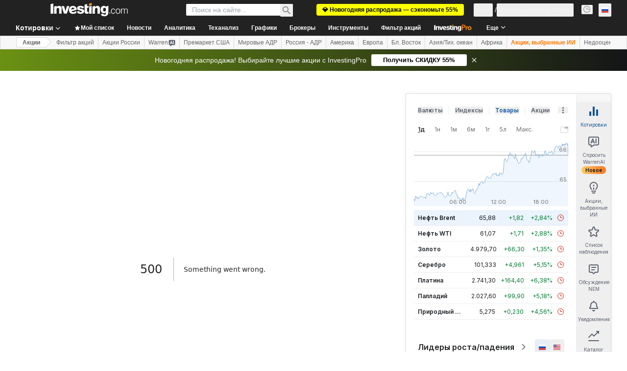

--- FILE ---
content_type: text/html; charset=utf-8
request_url: https://ru.investing.com/equities/newmont-mining-consensus-estimates?cid=1184314
body_size: 172680
content:
<!DOCTYPE html><html lang="ru" dir="ltr" class="html"><head><meta charSet="utf-8" data-next-head=""/><meta name="viewport" content="initial-scale=1.0,width=device-width" data-next-head=""/><link rel="canonical" href="https://ru.investing.com/equities/newmont-mining-consensus-estimates" data-next-head=""/><meta property="og:type" content="website" data-next-head=""/><meta property="og:url" content="https://ru.investing.com/equities/newmont-mining-consensus-estimates?cid=1184314" data-next-head=""/><meta property="og:image" content="https://i-invdn-com.investing.com/redesign/images/seo/investing_300X300.png" data-next-head=""/><meta property="og:site_name" content="Investing.com Россия" data-next-head=""/><meta property="og:locale" content="ru_RU" data-next-head=""/><meta name="twitter:card" content="summary" data-next-head=""/><meta name="twitter:site" content="@investingru" data-next-head=""/><meta name="twitter:image" content="https://i-invdn-com.investing.com/redesign/images/seo/investing_300X300.png" data-next-head=""/><meta name="global-translation-variables" content="&quot;{}&quot;" data-next-head=""/><title data-next-head="">Консенсус-прогнозы по акциям Newmont Goldcorp Corp Лима (NEM) — Investing.com</title><meta name="description" content="Консенсус-прогнозы по акциям Newmont Goldcorp Corp (NEM) включают в себя ценовые ожидания на следующие 12 месяцев, основанные на мнениях лучших аналитиков отрасли." data-next-head=""/><meta name="twitter:title" content="Консенсус-прогнозы по акциям Newmont Goldcorp Corp Лима (NEM) — Investing.com" data-next-head=""/><meta property="og:title" content="Консенсус-прогнозы по акциям Newmont Goldcorp Corp Лима (NEM) — Investing.com" data-next-head=""/><meta name="twitter:description" content="Консенсус-прогнозы по акциям Newmont Goldcorp Corp (NEM) включают в себя ценовые ожидания на следующие 12 месяцев, основанные на мнениях лучших аналитиков отрасли." data-next-head=""/><meta property="og:description" content="Консенсус-прогнозы по акциям Newmont Goldcorp Corp (NEM) включают в себя ценовые ожидания на следующие 12 месяцев, основанные на мнениях лучших аналитиков отрасли." data-next-head=""/><link rel="dns-prefetch" href="//securepubads.g.doubleclick.net"/><link rel="dns-prefetch" href="//monetization.prod.invmed.co"/><link rel="dns-prefetch" href="//c.amazon-adsystem.com"/><link rel="dns-prefetch" href="//fonts.googleapis.com"/><link rel="preconnect" href="//cdn.investing.com"/><link rel="preconnect" href="//live.primis.tech"/><link rel="preconnect" href="//fonts.gstatic.com" crossorigin=""/><link rel="icon" href="/favicon.ico" type="image/x-icon"/><link rel="icon" type="image/png" sizes="16x16" href="/favicon-16x16.png"/><link rel="icon" type="image/png" sizes="32x32" href="/favicon-32x32.png"/><link rel="icon" type="image/png" sizes="48x48" href="/favicon-48x48.png"/><link rel="apple-touch-icon" sizes="180x180" href="/apple-touch-icon.png"/><meta name="apple-mobile-web-app-capable" content="yes"/><meta name="apple-mobile-web-app-title" content="Investing.com"/><meta name="theme-color" content="#222222"/><link rel="preload" href="https://cdn.investing.com/x/819c4ce/_next/static/css/b36feaa5a148f17c.css" as="style"/><link rel="preload" href="https://cdn.investing.com/x/819c4ce/_next/static/css/891daee33b815520.css" as="style"/><link rel="preload" href="https://cdn.investing.com/x/819c4ce/_next/static/css/77e248a8f33d538f.css" as="style"/><link rel="preload" href="https://cdn.investing.com/x/819c4ce/_next/static/css/12e1b4a631d6c0a2.css" as="style"/><link rel="preload" href="https://cdn.investing.com/x/819c4ce/_next/static/css/7e93f9d70dcbe38e.css" as="style"/><script data-next-head="">window.dataLayer=window.dataLayer||[];function gtag(){dataLayer.push(arguments)};window.__imntz=window.__imntz||{};window.__imntz.queue=window.__imntz.queue||[];window.googletag=window.googletag||{cmd:[]};window.yaContextCb=window.yaContextCb||[];window.OneTrust={};function OptanonWrapper(){}</script><script>try {
            const userEmailStr = false;
            if (userEmailStr) {
                window.__imntz.queue.push(() => { window.__imntz.api().setUserDetail("email", userEmailStr) })
            }
        } catch (error) {
            console.error("Failed to serialize userEmailHashed:", error);
        }</script><script type="application/ld+json" data-next-head="">{"@context":"https://schema.org","@type":"FAQPage","mainEntity":[{"@type":"Question","name":"Как вели себя акции Newmont Goldcorp Corp за последние 52 недели?","acceptedAnswer":{"@type":"Answer","text":"Диапазон цен на акции Newmont Goldcorp Corp за 52-недельный период составляет от 41,70 до 124,28."}}]}</script><link rel="stylesheet" href="https://fonts.googleapis.com/css2?family=Inter:wght@400;500;600;700&amp;display=swap"/><script id="init_globals" data-nscript="beforeInteractive">window.page_design="refactoring_full_width";(function(w,d,s,l,i){w[l]=w[l]||[];w[l].push({'gtm.start':new Date().getTime(),event:'gtm.js'});var f=d.getElementsByTagName(s)[0],j=d.createElement(s),dl=l!='dataLayer'?'&l='+l:'';j.async=true;j.src='/gcode/?id='+i+dl;f.parentNode.insertBefore(j,f);})(window,document,'script','dataLayer','GTM-PGT3R3D');</script><script id="fb_pixel" data-nscript="beforeInteractive">!function(f,b,e,v,n,t,s){if(f.fbq)return;n=f.fbq=function(){n.callMethod? n.callMethod.apply(n,arguments):n.queue.push(arguments)};if(!f._fbq)f._fbq=n;n.push=n;n.loaded=!0;n.version='2.0';n.queue=[];t=b.createElement(e);t.async=!0;t.src=v;s=b.getElementsByTagName(e)[0];s.parentNode.insertBefore(t,s)}(window, document,'script','https://connect.facebook.net/en_US/fbevents.js');</script><script id="pubx_ads" data-nscript="beforeInteractive">(function(){
                            var PUBX_FF_ALWAYS_ENABLED = true;
                            var PUBX_ON_PERCENTAGE = 95;
                            var AUCTION_DELAY = 100;
                            var pubxId = "71b864d1-8747-49a4-9279-13f89d43e57f";
                            var pbNamespace = "pbjs";
                            var e=window[pbNamespace]=window[pbNamespace]||{};e.que=e.que||[];window.__pubx__=window.__pubx__||{};window.__pubx__.pubxFFAlwaysEnabled=PUBX_FF_ALWAYS_ENABLED;var o=null;window.__pubxLoaded__=Math.random()<PUBX_ON_PERCENTAGE/100;var a=`https://floor.pbxai.com/?pubxId=${pubxId}${window.__pubxLoaded__?"":`&pbx_e=1`}&page=${window.location.href}`;const n={a:[0,1],b:[2,6],c:[7,11],d:[12,16],e:[17,Number.MAX_SAFE_INTEGER]};const t=(e,o)=>{const a=e.bidRequestsCount||0;const t=Object.keys(n);for(const e of t){const o=n[e];if(a>=o[0]&&a<=o[1]){return e}}return t[t.length-1]};const r=(e,o)=>e.bidder;if(e.que.push===Array.prototype.push&&(window.__pubxLoaded__||PUBX_FF_ALWAYS_ENABLED)){var d=document.createElement("link");d.rel="preload";d.href=a;d.as="fetch";d.crossOrigin=true;document.head.appendChild(d)}if(window.__pubxLoaded__){try{var u=localStorage.getItem("pubx:defaults");var i=JSON.parse(u);var _=i?i["data"]:o;window.__pubx__.pubxDefaultsAvailable=true;if(!_||_&&typeof _==="object"&&_.expiry<Date.now()){window.__pubx__.pubxDefaultsAvailable=false}else{o=_}}catch(e){console.error("Pubx: Error parsing defaults",e);window.__pubx__.pubxDefaultsAvailable=false}}if(PUBX_FF_ALWAYS_ENABLED||window.__pubxLoaded__){e.que.push((function(){e.setConfig({floors:{enforcement:{floorDeals:true},auctionDelay:AUCTION_DELAY,endpoint:{url:a},additionalSchemaFields:{rank:t,bidder:r},data:o}})}))}var p=document.createElement("script"),l=`https://cdn.pbxai.com/${pubxId}.js?pbxd=${encodeURIComponent(window.location.origin)}`;p.src=l;p.async=true;document.head.appendChild(p);
                        })();</script><script id="inv_ads" data-nscript="beforeInteractive">window.__imntz.config={preset:{"version":"2244","wrapper":"3.36.2-rc3","prebid":"26","constraints":{"bid_factor":{"adagio":[0.96],"amazon":[1],"appnexus":[0.91],"criteo":[0.91],"inmobi":[0.91],"insticator":[0.88],"ix":[0.94],"medianet":[0.94],"nextMillennium":[0.95],"pubmatic":[0.92],"richaudience":[0.89],"seedtag":[0.95],"sevio":[0.85],"smilewanted":[0.84],"sparteo":[0.91],"triplelift":[0.95],"vidazoo_display":[0.9]},"bid_page":{},"ccpa_compatible":{"adagio":true,"amazon":true,"appnexus":true,"criteo":true,"inmobi":true,"insticator":true,"ix":true,"medianet":true,"nextMillennium":true,"pubmatic":true,"richaudience":true,"seedtag":true,"sevio":true,"smilewanted":true,"sparteo":true,"triplelift":true,"vidazoo_display":true},"gdpr_compatible":{"adagio":true,"amazon":true,"appnexus":true,"criteo":true,"inmobi":true,"insticator":true,"ix":true,"medianet":true,"nextMillennium":true,"pubmatic":true,"richaudience":true,"seedtag":true,"sevio":true,"smilewanted":true,"sparteo":true,"triplelift":true,"vidazoo_display":true},"exclude_adex":false,"auction_timeout":3000},"bidderConfig":[],"bidderAliases":{"vidazoo_display":"vidazoo"},"analyticsRefreshCounterMainSite":true,"analyticsPrebidMainSite":[],"userIdsMainSite":[],"rtdProviders":[{"name":"adagio","params":{"site":"ms-investing-com","organizationId":"1306"}},{"name":"contxtful","waitForIt":true,"params":{"version":"v1","customer":"INVP251016","bidders":["contxtful"],"adServerTargeting":true}}],"intentIQ":{"enabled":false,"config":{}},"ad_units":[{"placement":"Billboard_Default","group":"Billboard_Desktop","name":"/6938/FP_RU_site/FP_RU_Billboard_Default","sizesV2":{"0":["fluid",[980,250],[970,250],[970,90],[728,90]],"1440":["fluid",[1,1],[1000,200],[70,130],[980,250],[970,100],[1192,250],[1192,90],[1192,100],[1192,130],[1192,250]]},"refreshSettings":{"refresh":30000,"maxRefreshWhenNoFill":2,"emptySlotRefreshTimeout":20000},"conditions":{},"adex_sizes":null,"infinite":false,"interstitial":false,"repeatable":true,"reportable":true,"position":4,"bidders":[{"bidder":"adagio","params":{"organizationId":"1306","site":"ms-investing-com","placement":"FP_Desktop_Billboard_Default"}},{"bidder":"amazon","params":{}},{"bidder":"appnexus","params":{"placementId":25736098}},{"bidder":"criteo","params":{"networkId":8767,"pubid":"101558","publisherSubId":"Investing_FP"}},{"bidder":"inmobi","params":{"plc":"10000516454"}},{"bidder":"insticator","params":{"adUnitId":"01J7KDP73SZRTF5JFW5Y3BYCJB"}},{"bidder":"ix","params":{"siteId":"842306"}},{"bidder":"medianet","params":{"cid":"8CUFV8103","crid":"461148263"}},{"bidder":"nextMillennium","params":{"placement_id":"38476"}},{"bidder":"pubmatic","params":{"publisherId":"158008","adSlot":"FP_Desktop_Billboard_Default"}},{"bidder":"richaudience","params":{"pid":"Igh8Py6HZx","supplyType":"site"}},{"bidder":"seedtag","params":{"publisherId":"8874-9209-01","adUnitId":"33954228","placement":"inBanner"}},{"bidder":"sevio","params":{"zone":"707e58fe-594f-44b8-a90a-efc82e5d3359"}},{"bidder":"smilewanted","params":{"zoneId":"investing.com_hb_display_1"}},{"bidder":"sparteo","params":{"networkId":"db772092-18cf-4792-8b3e-813f4058138b"}},{"bidder":"triplelift","params":{"inventoryCode":"FP_Desktop_Billboard_Default"}},{"bidder":"vidazoo_display","params":{"cId":"63cfdd11f8623a513e005157","pId":"59ac17c192832d0011283fe3"}}]},{"placement":"Content_box1","group":"Content_Box_Desktop","name":"/6938/FP_RU_site/FP_RU_Content_box1","sizesV2":{"0":[[336,280],[300,250],[320,100]]},"refreshSettings":{"refresh":30000,"maxRefreshWhenNoFill":2,"emptySlotRefreshTimeout":20000},"conditions":{},"adex_sizes":null,"infinite":true,"interstitial":false,"repeatable":true,"reportable":false,"position":0,"bidders":[{"bidder":"adagio","params":{"organizationId":"1306","site":"ms-investing-com","placement":"FP_Content_box1"}},{"bidder":"amazon","params":{}},{"bidder":"appnexus","params":{"placementId":32284523}},{"bidder":"criteo","params":{"networkId":8767,"pubid":"101558","publisherSubId":"Investing_FP"}},{"bidder":"inmobi","params":{"plc":"10000516455"}},{"bidder":"insticator","params":{"adUnitId":"01J7KDP73SZRTF5JFW5Y3BYCJB"}},{"bidder":"ix","params":{"siteId":"1081693"}},{"bidder":"medianet","params":{"cid":"8CUFV8103","crid":"396815734"}},{"bidder":"nextMillennium","params":{"placement_id":"54125"}},{"bidder":"pubmatic","params":{"publisherId":"158008","adSlot":"FP_Content_box1"}},{"bidder":"richaudience","params":{"pid":"bgzuJBsVNN","supplyType":"site"}},{"bidder":"seedtag","params":{"publisherId":"8874-9209-01","adUnitId":"31389115","placement":"inArticle"}},{"bidder":"sevio","params":{"zone":"91b2b108-01e6-4f4f-91ac-ea8126cf8513"}},{"bidder":"smilewanted","params":{"zoneId":"investing.com_hb_display_10"}},{"bidder":"sparteo","params":{"networkId":"db772092-18cf-4792-8b3e-813f4058138b"}},{"bidder":"triplelift","params":{"inventoryCode":"investing_FP_Content_Touch_box1_300x250_pb"}},{"bidder":"vidazoo_display","params":{"cId":"63cfdd11f8623a513e005157","pId":"59ac17c192832d0011283fe3"}}]},{"placement":"Content_box2","group":"Content_Box_Desktop","name":"/6938/FP_RU_site/FP_RU_Content_box2","sizesV2":{"0":[[336,280],[300,250],[320,100]]},"refreshSettings":{"refresh":30000,"maxRefreshWhenNoFill":2,"emptySlotRefreshTimeout":20000},"conditions":{},"adex_sizes":null,"infinite":true,"interstitial":false,"repeatable":true,"reportable":false,"position":0,"bidders":[{"bidder":"adagio","params":{"organizationId":"1306","site":"ms-investing-com","placement":"FP_Content_box2"}},{"bidder":"amazon","params":{}},{"bidder":"appnexus","params":{"placementId":32284524}},{"bidder":"criteo","params":{"networkId":8767,"pubid":"101558","publisherSubId":"Investing_FP"}},{"bidder":"inmobi","params":{"plc":"10000516466"}},{"bidder":"insticator","params":{"adUnitId":"01J7KDP73SZRTF5JFW5Y3BYCJB"}},{"bidder":"ix","params":{"siteId":"1081694"}},{"bidder":"medianet","params":{"cid":"8CUFV8103","crid":"470368241"}},{"bidder":"nextMillennium","params":{"placement_id":"54126"}},{"bidder":"pubmatic","params":{"publisherId":"158008","adSlot":"FP_Content_box2"}},{"bidder":"richaudience","params":{"pid":"clrDnhUiMu","supplyType":"site"}},{"bidder":"seedtag","params":{"publisherId":"8874-9209-01","adUnitId":"31389115","placement":"inArticle"}},{"bidder":"sevio","params":{"zone":"ff16c017-b79c-4252-b527-e6d0e042ff08"}},{"bidder":"smilewanted","params":{"zoneId":"investing.com_hb_display_11"}},{"bidder":"sparteo","params":{"networkId":"db772092-18cf-4792-8b3e-813f4058138b"}},{"bidder":"triplelift","params":{"inventoryCode":"investing_FP_Content_Touch_box1_300x250_pb"}},{"bidder":"vidazoo_display","params":{"cId":"63cfdd11f8623a513e005157","pId":"59ac17c192832d0011283fe3"}}]},{"placement":"Content_box1","group":"Content_Box_Desktop","name":"/6938/FP_RU_site/FP_RU_Content_box3","sizesV2":{"0":[[336,280],[300,250],[320,100]]},"refreshSettings":{"refresh":30000,"maxRefreshWhenNoFill":2,"emptySlotRefreshTimeout":20000},"conditions":{},"adex_sizes":null,"infinite":true,"interstitial":false,"repeatable":true,"reportable":false,"position":0,"bidders":[{"bidder":"adagio","params":{"organizationId":"1306","site":"ms-investing-com","placement":"FP_Content_box3"}},{"bidder":"amazon","params":{}},{"bidder":"appnexus","params":{"placementId":33153547}},{"bidder":"criteo","params":{"networkId":8767,"pubid":"101558","publisherSubId":"Investing_FP"}},{"bidder":"inmobi","params":{"plc":"10000516467"}},{"bidder":"insticator","params":{"adUnitId":"01J7KDP73SZRTF5JFW5Y3BYCJB"}},{"bidder":"ix","params":{"siteId":"1121966"}},{"bidder":"medianet","params":{"cid":"8CUFV8103","crid":"371597972"}},{"bidder":"nextMillennium","params":{"placement_id":"59561"}},{"bidder":"pubmatic","params":{"publisherId":"158008","adSlot":"FP_Content_box3"}},{"bidder":"richaudience","params":{"pid":"TzwcYyGuQa","supplyType":"site"}},{"bidder":"seedtag","params":{"publisherId":"8874-9209-01","adUnitId":"31093022","placement":"inArticle"}},{"bidder":"sevio","params":{"zone":"2eb6009c-0f72-410c-bb46-443de20c78dd"}},{"bidder":"smilewanted","params":{"zoneId":"investing.com_hb_display_12"}},{"bidder":"sparteo","params":{"networkId":"db772092-18cf-4792-8b3e-813f4058138b"}},{"bidder":"triplelift","params":{"inventoryCode":"investing_FP_Content_Touch_box1_300x250_pb"}},{"bidder":"vidazoo_display","params":{"cId":"63cfdd11f8623a513e005157","pId":"59ac17c192832d0011283fe3"}}]},{"placement":"Content_box2","group":"Content_Box_Desktop","name":"/6938/FP_RU_site/FP_RU_Content_box4","sizesV2":{"0":[[336,280],[300,250],[320,100]]},"refreshSettings":{"refresh":30000,"maxRefreshWhenNoFill":2,"emptySlotRefreshTimeout":20000},"conditions":{},"adex_sizes":null,"infinite":true,"interstitial":false,"repeatable":true,"reportable":false,"position":0,"bidders":[{"bidder":"adagio","params":{"organizationId":"1306","site":"ms-investing-com","placement":"FP_Content_box4"}},{"bidder":"amazon","params":{}},{"bidder":"appnexus","params":{"placementId":33153546}},{"bidder":"criteo","params":{"networkId":8767,"pubid":"101558","publisherSubId":"Investing_FP"}},{"bidder":"inmobi","params":{"plc":"10000516464"}},{"bidder":"insticator","params":{"adUnitId":"01J7KDP73SZRTF5JFW5Y3BYCJB"}},{"bidder":"ix","params":{"siteId":"1121967"}},{"bidder":"medianet","params":{"cid":"8CUFV8103","crid":"777292526"}},{"bidder":"nextMillennium","params":{"placement_id":"59562"}},{"bidder":"pubmatic","params":{"publisherId":"158008","adSlot":"FP_Content_box4"}},{"bidder":"richaudience","params":{"pid":"0X2hTpKKO8","supplyType":"site"}},{"bidder":"seedtag","params":{"publisherId":"8874-9209-01","adUnitId":"31093022","placement":"inArticle"}},{"bidder":"sevio","params":{"zone":"32c688a9-a47e-4f2e-860c-f42594e1e501"}},{"bidder":"smilewanted","params":{"zoneId":"investing.com_hb_display_13"}},{"bidder":"sparteo","params":{"networkId":"db772092-18cf-4792-8b3e-813f4058138b"}},{"bidder":"triplelift","params":{"inventoryCode":"investing_FP_Content_Touch_box1_300x250_pb"}},{"bidder":"vidazoo_display","params":{"cId":"63cfdd11f8623a513e005157","pId":"59ac17c192832d0011283fe3"}}]},{"placement":"Content_Leaderboard1","group":"Content_Leaderboard_Desktop","name":"/6938/FP_RU_site/FP_RU_Content_Leaderboard1","sizesV2":{"0":["fluid",[728,90]]},"refreshSettings":{"refresh":30000,"maxRefreshWhenNoFill":2,"emptySlotRefreshTimeout":20000},"conditions":{},"adex_sizes":null,"infinite":true,"interstitial":false,"repeatable":true,"reportable":false,"position":0,"bidders":[{"bidder":"adagio","params":{"organizationId":"1306","site":"ms-investing-com","placement":"FP_Midpage_Leaderboard_1"}},{"bidder":"amazon","params":{}},{"bidder":"appnexus","params":{"placementId":32284522}},{"bidder":"criteo","params":{"networkId":8767,"pubid":"101558","publisherSubId":"Investing_FP"}},{"bidder":"inmobi","params":{"plc":"10000516460"}},{"bidder":"insticator","params":{"adUnitId":"01J7KDP73SZRTF5JFW5Y3BYCJB"}},{"bidder":"ix","params":{"siteId":"1081692"}},{"bidder":"medianet","params":{"cid":"8CUFV8103","crid":"184151924"}},{"bidder":"nextMillennium","params":{"placement_id":"54124"}},{"bidder":"pubmatic","params":{"publisherId":"158008","adSlot":"FP_Content_Leaderboard1"}},{"bidder":"richaudience","params":{"pid":"gDnw9o7Caz","supplyType":"site"}},{"bidder":"seedtag","params":{"publisherId":"8874-9209-01","adUnitId":"31773561","placement":"inArticle"}},{"bidder":"sevio","params":{"zone":"0ac4c6bd-40ac-4a19-ad03-0093e4b0a8cd"}},{"bidder":"smilewanted","params":{"zoneId":"investing.com_hb_display_8"}},{"bidder":"sparteo","params":{"networkId":"db772092-18cf-4792-8b3e-813f4058138b"}},{"bidder":"triplelift","params":{"inventoryCode":"investing_FP_Midpage_Leaderboard_1_728x90_pb"}},{"bidder":"vidazoo_display","params":{"cId":"63cfdd11f8623a513e005157","pId":"59ac17c192832d0011283fe3"}}]},{"placement":"Content_Leaderboard1","group":"Content_Leaderboard_Desktop","name":"/6938/FP_RU_site/FP_RU_Content_Leaderboard2","sizesV2":{"0":["fluid",[728,90]]},"refreshSettings":{"refresh":30000,"maxRefreshWhenNoFill":2,"emptySlotRefreshTimeout":20000},"conditions":{},"adex_sizes":null,"infinite":true,"interstitial":false,"repeatable":true,"reportable":false,"position":0,"bidders":[{"bidder":"adagio","params":{"organizationId":"1306","site":"ms-investing-com","placement":"FP_Content_Leaderboard2"}},{"bidder":"amazon","params":{}},{"bidder":"appnexus","params":{"placementId":33153548}},{"bidder":"criteo","params":{"networkId":8767,"pubid":"101558","publisherSubId":"Investing_FP"}},{"bidder":"inmobi","params":{"plc":"10000516459"}},{"bidder":"insticator","params":{"adUnitId":"01J7KDP73SZRTF5JFW5Y3BYCJB"}},{"bidder":"ix","params":{"siteId":"1121965"}},{"bidder":"medianet","params":{"cid":"8CUFV8103","crid":"425547581"}},{"bidder":"nextMillennium","params":{"placement_id":"59560"}},{"bidder":"pubmatic","params":{"publisherId":"158008","adSlot":"FP_Content_Leaderboard2"}},{"bidder":"richaudience","params":{"pid":"IS5Ezuuj9P","supplyType":"site"}},{"bidder":"seedtag","params":{"publisherId":"8874-9209-01","adUnitId":"31773561","placement":"inArticle"}},{"bidder":"sevio","params":{"zone":"d742874d-3eac-4ba9-8ecd-a92e6376f55b"}},{"bidder":"smilewanted","params":{"zoneId":"investing.com_hb_display_9"}},{"bidder":"sparteo","params":{"networkId":"db772092-18cf-4792-8b3e-813f4058138b"}},{"bidder":"triplelift","params":{"inventoryCode":"investing_FP_Midpage_Leaderboard_1_728x90_pb"}},{"bidder":"vidazoo_display","params":{"cId":"63cfdd11f8623a513e005157","pId":"59ac17c192832d0011283fe3"}}]},{"placement":"Content_Midpage_1","group":"Content_Midpage_1_Desktop","name":"/6938/FP_RU_site/FP_RU_Content_Midpage_1","sizesV2":{"0":["fluid",[980,250],[970,250],[970,90],[728,90],[1,1]]},"refreshSettings":{"refresh":30000,"maxRefreshWhenNoFill":2,"emptySlotRefreshTimeout":20000},"conditions":{"selector_margin_pixels":350},"adex_sizes":null,"infinite":false,"interstitial":false,"repeatable":true,"reportable":false,"position":3,"bidders":[{"bidder":"amazon","params":{}}]},{"placement":"Content_Midpage_2","group":"Content_Midpage_2_Desktop","name":"/6938/FP_RU_site/FP_RU_Content_Midpage_2","sizesV2":{"0":["fluid",[980,250],[970,250],[970,90],[728,90],[1,1]]},"refreshSettings":{"refresh":30000,"maxRefreshWhenNoFill":2,"emptySlotRefreshTimeout":20000},"conditions":{"selector_margin_pixels":350},"adex_sizes":null,"infinite":false,"interstitial":false,"repeatable":true,"reportable":false,"position":3,"bidders":[{"bidder":"amazon","params":{}}]},{"placement":"Content_Midpage_3","group":"Content_Midpage_3_Desktop","name":"/6938/FP_RU_site/FP_RU_Content_Midpage_3","sizesV2":{"0":["fluid",[980,250],[970,250],[970,90],[728,90],[1,1]]},"refreshSettings":{"refresh":30000,"maxRefreshWhenNoFill":2,"emptySlotRefreshTimeout":20000},"conditions":{"selector_margin_pixels":350},"adex_sizes":null,"infinite":false,"interstitial":false,"repeatable":true,"reportable":false,"position":3,"bidders":[{"bidder":"amazon","params":{}}]},{"placement":"Forum_Comments_Infinite","group":"Commentary_Leaderboard_Desktop","name":"/6938/FP_RU_site/FP_RU_Forum_Comments_Infinite","sizesV2":{"0":[[728,90]]},"refreshSettings":{"refresh":30000,"maxRefreshWhenNoFill":2,"emptySlotRefreshTimeout":20000},"conditions":{},"adex_sizes":null,"infinite":true,"interstitial":false,"repeatable":true,"reportable":false,"position":0,"bidders":[{"bidder":"adagio","params":{"organizationId":"1306","site":"ms-investing-com","placement":"FP_Forum_Comments_Infinite"}},{"bidder":"amazon","params":{}},{"bidder":"appnexus","params":{"placementId":31794684}},{"bidder":"criteo","params":{"networkId":8767,"pubid":"101558","publisherSubId":"Investing_FP"}},{"bidder":"inmobi","params":{"plc":"10000516456"}},{"bidder":"insticator","params":{"adUnitId":"01J7KDP73SZRTF5JFW5Y3BYCJB"}},{"bidder":"ix","params":{"siteId":"1071077"}},{"bidder":"medianet","params":{"cid":"8CUFV8103","crid":"589166642"}},{"bidder":"nextMillennium","params":{"placement_id":"52724"}},{"bidder":"pubmatic","params":{"publisherId":"158008","adSlot":"FP_Forum_Comments_Infinite"}},{"bidder":"richaudience","params":{"pid":"hf8JaKfWDM","supplyType":"site"}},{"bidder":"seedtag","params":{"publisherId":"8874-9209-01","adUnitId":"31389114","placement":"inArticle"}},{"bidder":"sevio","params":{"zone":"fd88ab06-02d9-4dae-a982-2d0262a5da8d"}},{"bidder":"smilewanted","params":{"zoneId":"investing.com_hb_display_7"}},{"bidder":"sparteo","params":{"networkId":"db772092-18cf-4792-8b3e-813f4058138b"}},{"bidder":"triplelift","params":{"inventoryCode":"investing_FP_Midpage_Leaderboard_1_728x90_pb"}},{"bidder":"vidazoo_display","params":{"cId":"63cfdd11f8623a513e005157","pId":"59ac17c192832d0011283fe3"}}]},{"placement":"Midpage_Leaderboard_1","group":"Midpage Leaderboard 1","name":"/6938/FP_RU_site/FP_RU_Midpage_Leaderboard_1","sizesV2":{"0":[[728,90],[468,60],["fluid"]]},"refreshSettings":{"refresh":30000,"maxRefreshWhenNoFill":2,"emptySlotRefreshTimeout":20000},"conditions":{"selector_margin_pixels":500},"adex_sizes":null,"infinite":false,"interstitial":false,"repeatable":true,"reportable":false,"position":6,"bidders":[]},{"placement":"Sideblock_1_Default","group":"Sideblock_1_Desktop","name":"/6938/FP_RU_site/FP_RU_Sideblock_1_Default","sizesV2":{"0":[[300,600],[120,600],[160,600],[336,280],[320,280],[336,250],[300,250]]},"refreshSettings":{"refresh":30000,"maxRefreshWhenNoFill":2,"emptySlotRefreshTimeout":20000},"conditions":{"selector_margin_pixels":350},"adex_sizes":null,"infinite":false,"interstitial":false,"repeatable":true,"reportable":true,"position":6,"bidders":[{"bidder":"adagio","params":{"organizationId":"1306","site":"ms-investing-com","placement":"FP_Desktop_Sideblock_1_Default"}},{"bidder":"amazon","params":{}},{"bidder":"appnexus","params":{"placementId":25736099}},{"bidder":"criteo","params":{"networkId":8767,"pubid":"101558","publisherSubId":"Investing_FP"}},{"bidder":"inmobi","params":{"plc":"10000516457"}},{"bidder":"insticator","params":{"adUnitId":"01J7KDP73SZRTF5JFW5Y3BYCJB"}},{"bidder":"ix","params":{"siteId":"842307"}},{"bidder":"medianet","params":{"cid":"8CUFV8103","crid":"853582964"}},{"bidder":"nextMillennium","params":{"placement_id":"38477"}},{"bidder":"pubmatic","params":{"publisherId":"158008","adSlot":"FP_Desktop_Sideblock_1_Default"}},{"bidder":"richaudience","params":{"pid":"iYLBbct1Yl","supplyType":"site"}},{"bidder":"seedtag","params":{"publisherId":"8874-9209-01","adUnitId":"31389115","placement":"inArticle"}},{"bidder":"sevio","params":{"zone":"31ba0913-e379-49ba-8c89-40b605f05bd8"}},{"bidder":"smilewanted","params":{"zoneId":"investing.com_hb_display_2"}},{"bidder":"sparteo","params":{"networkId":"db772092-18cf-4792-8b3e-813f4058138b"}},{"bidder":"triplelift","params":{"inventoryCode":"FP_Desktop_Sideblock_1_Default"}},{"bidder":"vidazoo_display","params":{"cId":"63cfdd11f8623a513e005157","pId":"59ac17c192832d0011283fe3"}}]},{"placement":"Sideblock_2_Default","group":"Sideblock_2_Desktop","name":"/6938/FP_RU_site/FP_RU_Sideblock_2_Default","sizesV2":{"0":[[336,280],[320,100],[300,100],[300,250]]},"refreshSettings":{"refresh":30000,"maxRefreshWhenNoFill":2,"emptySlotRefreshTimeout":20000},"conditions":{"selector_margin_pixels":500},"adex_sizes":null,"infinite":false,"interstitial":false,"repeatable":true,"reportable":false,"position":6,"bidders":[{"bidder":"adagio","params":{"organizationId":"1306","site":"ms-investing-com","placement":"FP_Desktop_Sideblock_2_Default"}},{"bidder":"amazon","params":{}},{"bidder":"appnexus","params":{"placementId":25736100}},{"bidder":"criteo","params":{"networkId":8767,"pubid":"101558","publisherSubId":"Investing_FP"}},{"bidder":"inmobi","params":{"plc":"10000516463"}},{"bidder":"insticator","params":{"adUnitId":"01J7KDP73SZRTF5JFW5Y3BYCJB"}},{"bidder":"ix","params":{"siteId":"842308"}},{"bidder":"medianet","params":{"cid":"8CUFV8103","crid":"134209715"}},{"bidder":"nextMillennium","params":{"placement_id":"38478"}},{"bidder":"pubmatic","params":{"publisherId":"158008","adSlot":"FP_Desktop_Sideblock_2_Default"}},{"bidder":"richaudience","params":{"pid":"3k54tN30pp","supplyType":"site"}},{"bidder":"seedtag","params":{"publisherId":"8874-9209-01","adUnitId":"31389115","placement":"inArticle"}},{"bidder":"sevio","params":{"zone":"5ded87a7-fb94-4b91-ba69-0a5f959c718c"}},{"bidder":"smilewanted","params":{"zoneId":"investing.com_hb_display_3"}},{"bidder":"sparteo","params":{"networkId":"db772092-18cf-4792-8b3e-813f4058138b"}},{"bidder":"triplelift","params":{"inventoryCode":"FP_Desktop_Sideblock_2_Default"}},{"bidder":"vidazoo_display","params":{"cId":"63cfdd11f8623a513e005157","pId":"59ac17c192832d0011283fe3"}}]},{"placement":"Sideblock_3_viewable","group":"Sideblock_3_Desktop","name":"/6938/FP_RU_site/FP_RU_Sideblock_3_viewable","sizesV2":{"0":[[300,600],[120,600],[160,600],[336,280],[320,280],[336,250],[300,250]]},"refreshSettings":{"refresh":30000,"maxRefreshWhenNoFill":2,"emptySlotRefreshTimeout":20000},"conditions":{"selector_margin_pixels":650},"adex_sizes":null,"infinite":false,"interstitial":false,"repeatable":true,"reportable":false,"position":6,"bidders":[{"bidder":"adagio","params":{"organizationId":"1306","site":"ms-investing-com","placement":"FP_Desktop_Sideblock_3_viewable"}},{"bidder":"amazon","params":{}},{"bidder":"appnexus","params":{"placementId":25736101}},{"bidder":"criteo","params":{"networkId":8767,"pubid":"101558","publisherSubId":"Investing_FP"}},{"bidder":"inmobi","params":{"plc":"10000516462"}},{"bidder":"insticator","params":{"adUnitId":"01J7KDP73SZRTF5JFW5Y3BYCJB"}},{"bidder":"ix","params":{"siteId":"842309"}},{"bidder":"medianet","params":{"cid":"8CUFV8103","crid":"552090665"}},{"bidder":"nextMillennium","params":{"placement_id":"38479"}},{"bidder":"pubmatic","params":{"publisherId":"158008","adSlot":"FP_Desktop_Sideblock_3_viewable"}},{"bidder":"richaudience","params":{"pid":"bPkknTNT0K","supplyType":"site"}},{"bidder":"seedtag","params":{"publisherId":"8874-9209-01","adUnitId":"31389115","placement":"inArticle"}},{"bidder":"sevio","params":{"zone":"4d9c559f-66b3-439a-937d-428740f90b58"}},{"bidder":"smilewanted","params":{"zoneId":"investing.com_hb_display_4"}},{"bidder":"sparteo","params":{"networkId":"db772092-18cf-4792-8b3e-813f4058138b"}},{"bidder":"triplelift","params":{"inventoryCode":"FP_Desktop_Sideblock_1_Default"}},{"bidder":"vidazoo_display","params":{"cId":"63cfdd11f8623a513e005157","pId":"59ac17c192832d0011283fe3"}}]},{"placement":"Sideblock_Comments_Infinite","group":"Commentary_Box_Desktop","name":"/6938/FP_RU_site/FP_RU_Sideblock_Comments_Infinite","sizesV2":{"0":[[300,50],[300,100],[300,250]]},"refreshSettings":{"refresh":30000,"maxRefreshWhenNoFill":2,"emptySlotRefreshTimeout":20000},"conditions":{},"adex_sizes":null,"infinite":true,"interstitial":false,"repeatable":true,"reportable":false,"position":0,"bidders":[{"bidder":"adagio","params":{"organizationId":"1306","site":"ms-investing-com","placement":"FP_Sideblock_Comments_Infinite"}},{"bidder":"amazon","params":{}},{"bidder":"appnexus","params":{"placementId":31531425}},{"bidder":"criteo","params":{"networkId":8767,"pubid":"101558","publisherSubId":"Investing_FP"}},{"bidder":"inmobi","params":{"plc":"10000516458"}},{"bidder":"insticator","params":{"adUnitId":"01J7KDP73SZRTF5JFW5Y3BYCJB"}},{"bidder":"ix","params":{"siteId":"1064402"}},{"bidder":"medianet","params":{"cid":"8CUFV8103","crid":"852475716"}},{"bidder":"nextMillennium","params":{"placement_id":"52134"}},{"bidder":"pubmatic","params":{"publisherId":"158008","adSlot":"FP_Sideblock_Comments_Infinite"}},{"bidder":"richaudience","params":{"pid":"QVWFnQnGTk","supplyType":"site"}},{"bidder":"seedtag","params":{"publisherId":"8874-9209-01","adUnitId":"31389115","placement":"inArticle"}},{"bidder":"sevio","params":{"zone":"0784ec7b-2274-409c-ab51-bd6b5902ebe1"}},{"bidder":"smilewanted","params":{"zoneId":"investing.com_hb_display_6"}},{"bidder":"sparteo","params":{"networkId":"db772092-18cf-4792-8b3e-813f4058138b"}},{"bidder":"triplelift","params":{"inventoryCode":"FP_Sideblock_Comments_Infinite"}},{"bidder":"vidazoo_display","params":{"cId":"63cfdd11f8623a513e005157","pId":"59ac17c192832d0011283fe3"}}]},{"placement":"takeover_default","group":"Site_Scroller_Desktop","name":"/6938/FP_RU_site/FP_RU_takeover_default","sizesV2":{"1760":[[120,600],[160,600]],"2040":[[300,600],[300,250]]},"refreshSettings":{"refresh":30000,"maxRefreshWhenNoFill":2,"emptySlotRefreshTimeout":20000},"conditions":{"min_width":1760},"adex_sizes":null,"infinite":false,"interstitial":false,"repeatable":true,"reportable":false,"position":7,"bidders":[{"bidder":"adagio","params":{"organizationId":"1306","site":"ms-investing-com","placement":"FP_Takeover_Default"}},{"bidder":"amazon","params":{}},{"bidder":"appnexus","params":{"placementId":30269062}},{"bidder":"criteo","params":{"networkId":8767,"pubid":"101558","publisherSubId":"Investing_FP"}},{"bidder":"inmobi","params":{"plc":"10000516461"}},{"bidder":"insticator","params":{"adUnitId":"01J7KDP73SZRTF5JFW5Y3BYCJB"}},{"bidder":"ix","params":{"siteId":"998509"}},{"bidder":"medianet","params":{"cid":"8CUFV8103","crid":"825649285"}},{"bidder":"nextMillennium","params":{"placement_id":"42753"}},{"bidder":"pubmatic","params":{"publisherId":"158008","adSlot":"FP_Takeover_Default"}},{"bidder":"richaudience","params":{"pid":"S459IB04UX","supplyType":"site"}},{"bidder":"seedtag","params":{"publisherId":"8874-9209-01","adUnitId":"31773562","placement":"inArticle"}},{"bidder":"sevio","params":{"zone":"e6320fd5-7a36-4d7d-8fc6-69fd60c82766"}},{"bidder":"smilewanted","params":{"zoneId":"investing.com_hb_display_5"}},{"bidder":"sparteo","params":{"networkId":"db772092-18cf-4792-8b3e-813f4058138b"}},{"bidder":"triplelift","params":{"inventoryCode":"FP_Takeover_Default"}},{"bidder":"vidazoo_display","params":{"cId":"63cfdd11f8623a513e005157","pId":"59ac17c192832d0011283fe3"}}]},{"placement":"TNB_Instrument","group":"Trade Now_Desktop","name":"/6938/FP_RU_site/FP_RU_TNB_Instrument","sizesV2":{"0":["fluid"]},"refreshSettings":{"refresh":30000,"maxRefreshWhenNoFill":0,"emptySlotRefreshTimeout":20000,"nonProgrammaticTTL":50000},"conditions":{"selector_margin_pixels":600},"adex_sizes":null,"infinite":false,"interstitial":false,"repeatable":true,"reportable":false,"position":6,"bidders":[]},{"placement":"TNB_Right_Rail_1","group":"Trade Now","name":"/6938/FP_RU_site/FP_RU_TNB_Right_Rail_1","sizesV2":{},"refreshSettings":{"refresh":30000,"maxRefreshWhenNoFill":2,"emptySlotRefreshTimeout":20000},"conditions":{},"adex_sizes":null,"infinite":false,"interstitial":false,"repeatable":true,"reportable":false,"position":0,"bidders":[]}],"video_ad_units":[{"placement":"video-placement","conditions":{},"provider":"stn","providerId":"hn5QIZuX","params":{},"controlGroups":[{"provider":"primis","providerId":"116899","weight":0.4,"params":{}}]}],"widget_ad_units":[{"placement":"footer-widget","conditions":{"selector_margin_pixels":200},"provider":"dianomi","params":{"dianomi-context-id":2416}}]}};window.imntz_analyticsTargetCpmEnabled = true;window.dataLayer.push({event: 'mntz_js_load'});</script><script id="structured_data" type="application/ld+json" data-nscript="beforeInteractive">{"@context":"http://schema.org","@type":"Corporation","legalname":"Newmont Goldcorp Corp","tickersymbol":"NEM"}</script><link rel="stylesheet" href="https://cdn.investing.com/x/819c4ce/_next/static/css/b36feaa5a148f17c.css" data-n-g=""/><link rel="stylesheet" href="https://cdn.investing.com/x/819c4ce/_next/static/css/891daee33b815520.css" data-n-p=""/><link rel="stylesheet" href="https://cdn.investing.com/x/819c4ce/_next/static/css/77e248a8f33d538f.css" data-n-p=""/><link rel="stylesheet" href="https://cdn.investing.com/x/819c4ce/_next/static/css/12e1b4a631d6c0a2.css"/><link rel="stylesheet" href="https://cdn.investing.com/x/819c4ce/_next/static/css/7e93f9d70dcbe38e.css"/><noscript data-n-css=""></noscript><script defer="" noModule="" src="https://cdn.investing.com/x/819c4ce/_next/static/chunks/polyfills-42372ed130431b0a.js"></script><script src="https://securepubads.g.doubleclick.net/tag/js/gpt.js" async="" data-nscript="beforeInteractive"></script><script src="https://promos.investing.com/w37htfhcq2/vendor/9a63d23b-49c1-4335-b698-e7f3ab10af6c/lightbox_speed.js" async="" data-nscript="beforeInteractive"></script><script src="https://monetization.prod.invmed.co/wrapper/3.36.2-rc3/wrapper.min.js" defer="" data-nscript="beforeInteractive"></script><script src="https://monetization.prod.invmed.co/prebid/26/pbjs.min.js" defer="" data-nscript="beforeInteractive"></script><script src="https://c.amazon-adsystem.com/aax2/apstag.js" defer="" data-nscript="beforeInteractive"></script><script src="https://appleid.cdn-apple.com/appleauth/static/jsapi/appleid/1/ru_RU/appleid.auth.js" async="" defer="" data-nscript="beforeInteractive"></script><script src="https://accounts.google.com/gsi/client?hl=ru" async="" defer="" data-nscript="beforeInteractive"></script><script defer="" src="https://cdn.investing.com/x/819c4ce/_next/static/chunks/4350.fd5ffe7670841182.js"></script><script defer="" src="https://cdn.investing.com/x/819c4ce/_next/static/chunks/9033-f15b6dbf1e3e885b.js"></script><script defer="" src="https://cdn.investing.com/x/819c4ce/_next/static/chunks/1850-fc5962dd4d0f54ab.js"></script><script defer="" src="https://cdn.investing.com/x/819c4ce/_next/static/chunks/3507-7cae48619cb4ddca.js"></script><script defer="" src="https://cdn.investing.com/x/819c4ce/_next/static/chunks/5035.219b8b77b3903527.js"></script><script defer="" src="https://cdn.investing.com/x/819c4ce/_next/static/chunks/7125.c1d41c5e83f6ba10.js"></script><script defer="" src="https://cdn.investing.com/x/819c4ce/_next/static/chunks/4587-7704bda28582a769.js"></script><script defer="" src="https://cdn.investing.com/x/819c4ce/_next/static/chunks/5560.427a261ea372d6ac.js"></script><script defer="" src="https://cdn.investing.com/x/819c4ce/_next/static/chunks/1875.8003a531988d473f.js"></script><script defer="" src="https://cdn.investing.com/x/819c4ce/_next/static/chunks/1125.9d5ad858e06eb61d.js"></script><script defer="" src="https://cdn.investing.com/x/819c4ce/_next/static/chunks/8229.290f88d9f09c9613.js"></script><script defer="" src="https://cdn.investing.com/x/819c4ce/_next/static/chunks/730.e9fa8e28e8309e89.js"></script><script src="https://cdn.investing.com/x/819c4ce/_next/static/chunks/webpack-87704df441a0fcc8.js" defer=""></script><script src="https://cdn.investing.com/x/819c4ce/_next/static/chunks/framework-f8d751c8da87b5be.js" defer=""></script><script src="https://cdn.investing.com/x/819c4ce/_next/static/chunks/main-0ea374df0e75b8d5.js" defer=""></script><script src="https://cdn.investing.com/x/819c4ce/_next/static/chunks/pages/_app-7c22fe57401566cd.js" defer=""></script><script src="https://cdn.investing.com/x/819c4ce/_next/static/chunks/1609-87c8b4b1a9146e4d.js" defer=""></script><script src="https://cdn.investing.com/x/819c4ce/_next/static/chunks/8992-8a8e9eceb1b8e79f.js" defer=""></script><script src="https://cdn.investing.com/x/819c4ce/_next/static/chunks/5573-220815e6236dc3c6.js" defer=""></script><script src="https://cdn.investing.com/x/819c4ce/_next/static/chunks/2933-191bb0c5bf3de939.js" defer=""></script><script src="https://cdn.investing.com/x/819c4ce/_next/static/chunks/3103-910add9e44060eea.js" defer=""></script><script src="https://cdn.investing.com/x/819c4ce/_next/static/chunks/58-2907240d3b96fe95.js" defer=""></script><script src="https://cdn.investing.com/x/819c4ce/_next/static/chunks/5059-2dc9569fc4fa7b64.js" defer=""></script><script src="https://cdn.investing.com/x/819c4ce/_next/static/chunks/7231-6e302f2983a55431.js" defer=""></script><script src="https://cdn.investing.com/x/819c4ce/_next/static/chunks/pages/equities/%5B...equity%5D-e07a627924104782.js" defer=""></script><script src="https://cdn.investing.com/x/819c4ce/_next/static/819c4ce/_buildManifest.js" defer=""></script><script src="https://cdn.investing.com/x/819c4ce/_next/static/819c4ce/_ssgManifest.js" defer=""></script></head><body class="typography default-theme"><script>(function(h,o,t,j,a,r){
        h.hj=h.hj||function(){(h.hj.q=h.hj.q||[]).push(arguments)};
        h._hjSettings={hjid:174945,hjsv:6};
        a=o.getElementsByTagName('head')[0];
        r=o.createElement('script');r.async=1;
        r.src=t+h._hjSettings.hjid+j+h._hjSettings.hjsv;
        a.appendChild(r);
    })(window,document,'https://static.hotjar.com/c/hotjar-','.js?sv=');</script><link rel="preload" as="image" href="https://cdn.investing.com/entities-logos/291795.svg"/><div id="__next"><div class="fixed left-0 right-0 top-0 z-100 h-[3px] transition-opacity duration-500 ease-linear opacity-0"><div class="h-[3px] origin-left bg-[#0A69E5] transition-transform duration-200 ease-linear" style="transform:scaleX(0)"></div></div><header class="header_header__ts5le mb-[46px] sm:mb-12 md:!mb-[66px] bg-inv-grey-800 p-2.5 md:p-0" data-test="main-header"><div class="flex justify-center md:bg-inv-grey-800 md:text-white xxl:px-[160px] xxxl:px-[300px] header_top-row-wrapper__7SAiJ"><section class="header_top-row__i6XkJ w-full max-w-screen-md xl:container mdMax:bg-inv-grey-800 md:max-w-full md:!px-7 md2:!px-8 xl:mx-auto"><button class="relative inline-flex items-center justify-center whitespace-nowrap rounded-sm p-1.5 text-xs font-bold leading-tight no-underline disabled:bg-inv-grey-50 disabled:text-inv-grey-400 text-inv-grey-700 header_menu-button___fM3l mdMax:h-8 mdMax:w-8 mdMax:text-white md:hidden" type="button" data-test="main-menu-button-mobile"><svg viewBox="0 0 24 24" width="1em" fill="none" class="text-2xl" style="height:auto"><path fill="currentColor" fill-rule="evenodd" d="M1 18h22v-2H1v2ZM1 13h22v-2H1v2ZM1 6v2h22V6H1Z" clip-rule="evenodd"></path></svg></button><div class="text-white header_logo__RW0M7"><a class="block" title="Investing.com - Ведущий Финансовый Портал" data-test="logo-icon-link" href="https://ru.investing.com/"><svg data-test="logo-icon-svg" viewBox="0 0 180 32" role="img" fill="none" class="h-auto max-h-6 w-full md:max-h-7"><title data-test="logo-icon-title">Investing.com - Ведущий Финансовый Портал</title><path fill-rule="evenodd" clip-rule="evenodd" d="M76.183 15.303c-1.1-.66-2.532-.991-3.853-1.211-.55-.11-1.21-.22-1.761-.33-.88-.22-2.973-.661-2.973-1.872 0-.99 1.211-1.321 2.202-1.321 1.762 0 2.863.55 3.193 2.202l5.064-1.432c-.55-3.412-4.844-4.513-8.147-4.513-3.413 0-8.036 1.1-8.036 5.394 0 3.743 2.862 4.624 5.834 5.285.771.11 1.542.33 2.202.55.991.22 2.863.55 2.863 1.872 0 1.32-1.652 1.871-2.973 1.871-1.871 0-3.192-1.1-3.413-2.972l-4.954 1.32c.66 4.074 4.734 5.285 8.477 5.285 4.184 0 8.587-1.651 8.587-6.275-.11-1.541-.99-2.973-2.312-3.853zM0 25.1h6.275V1.21L0 2.973V25.1zM19.486 6.936c-2.091 0-4.514 1.1-5.614 3.082V6.826L8.257 8.367v16.734h5.725v-9.688c0-2.202 1.1-3.743 3.302-3.743 2.863 0 2.753 2.532 2.753 4.734V25.1h5.725V13.76c.11-4.293-1.652-6.825-6.276-6.825zm32.697 0c-5.284 0-9.467 3.853-9.467 9.247 0 6.056 4.073 9.358 9.688 9.358 2.862 0 6.165-.99 8.257-2.752l-1.542-4.184c-1.43 1.872-3.853 3.083-6.385 3.083-1.651 0-3.303-.66-3.853-2.202l12.22-3.413c0-5.504-3.413-9.137-8.917-9.137zm-3.853 8.807c-.11-2.532 1.211-4.954 3.854-4.954 1.761 0 3.082 1.321 3.412 2.973l-7.266 1.981zm39.964-4.624l.99-3.743h-4.183V2.532l-5.725 1.652v14.862c0 4.844 1.321 6.275 6.165 6.165.66 0 1.762-.11 2.532-.22l1.211-4.404c-.77.22-2.312.44-3.192.11-.66-.22-.991-.77-.991-1.541v-8.037h3.193zM38.092 7.376l-3.303 11.78-3.303-11.78h-6.055l5.835 17.615h6.606l5.944-17.615h-5.724zm108 16.844c-2.532 0-3.853-2.532-3.853-4.954 0-2.422 1.321-4.954 3.853-4.954 1.651 0 2.752 1.1 3.082 2.752l1.321-.33c-.44-2.422-2.201-3.633-4.403-3.633-3.413 0-5.285 2.862-5.285 6.165s1.872 6.165 5.285 6.165c2.422 0 4.073-1.651 4.513-4.073l-1.321-.33c-.22 1.651-1.541 3.192-3.192 3.192zm11.119-11.119c-3.413 0-5.284 2.862-5.284 6.165s1.871 6.165 5.284 6.165 5.284-2.862 5.284-6.165-1.871-6.165-5.284-6.165zm0 11.12c-2.532 0-3.853-2.533-3.853-4.955s1.321-4.954 3.853-4.954 3.853 2.532 3.853 4.954c0 2.422-1.321 4.954-3.853 4.954zm18.936-11.12c-1.541 0-2.863.77-3.523 2.312-.441-1.541-1.762-2.312-3.193-2.312-1.651 0-2.972.77-3.743 2.422v-2.312l-1.321.33v11.34h1.431v-6.496c0-2.202.881-4.293 3.303-4.293 1.651 0 2.312 1.32 2.312 2.862v7.817h1.431v-6.496c0-1.981.661-4.183 3.083-4.183 1.871 0 2.642 1.1 2.642 2.972v7.817H180v-7.817c-.11-2.422-1.211-3.963-3.853-3.963zm-67.156-6.165c-2.092 0-4.514 1.1-5.615 3.082V6.826l-5.615 1.541v16.734h5.725v-9.688c0-2.202 1.101-3.743 3.303-3.743 2.862 0 2.752 2.532 2.752 4.734V25.1h5.725V13.76c.11-4.293-1.651-6.825-6.275-6.825zM90.055 25.1h5.725V6.826l-5.725 1.651v16.624zm47.339 0h1.872v-2.422h-1.872v2.422zm-8.146-15.523c-1.101-1.761-2.753-2.752-4.844-2.752-4.954 0-7.707 3.963-7.707 8.587 0 4.954 2.422 8.697 7.707 8.807 1.871 0 3.633-.99 4.734-2.642v1.762c0 2.201-.991 4.073-3.413 4.073-1.542 0-2.863-.88-3.303-2.422l-5.174 1.431c1.211 3.743 4.844 4.734 8.257 4.734 5.064 0 9.247-2.752 9.247-8.367V6.716l-5.504 1.54v1.322zm-3.523 10.349c-2.422 0-3.303-2.092-3.303-4.184 0-2.202.771-4.404 3.413-4.404 2.532 0 3.523 2.202 3.413 4.404 0 2.202-.991 4.184-3.523 4.184z" fill="currentColor"></path><path fill-rule="evenodd" clip-rule="evenodd" d="M89.945 1.651L96.11 0v5.174l-6.165 1.652V1.65z" fill="#F4A41D"></path></svg></a></div><a class="relative inline-flex items-center justify-center whitespace-nowrap rounded-sm p-1.5 text-xs/tight font-bold text-inv-grey-700 no-underline bg-inv-orange-400 header_mobile-signup__Qqce1 mdMax:border mdMax:border-inv-orange-400 mdMax:text-inv-grey-700 md:hidden ml-3" data-google-interstitial="false">Открыть приложение</a><div class="mainSearch_mainSearch__jEh4W p-2.5 md:!mx-8 md:p-0 md2:relative md2:!mx-12 lg:!mx-20"><div class="flex mainSearch_search-bar____mI1"><div class="mainSearch_input-wrapper__hWkM3 bg-white mdMax:border-b mdMax:border-inv-grey-500"><button class="relative inline-flex items-center justify-center whitespace-nowrap rounded-sm p-1.5 text-xs font-bold leading-tight no-underline disabled:bg-inv-grey-50 disabled:text-inv-grey-400 text-inv-grey-700 mainSearch_mobile-back__81yxi text-white" type="button"><svg viewBox="0 0 24 24" class="w-[18px] rtl:rotate-180"><use href="/next_/icon.svg?v=819c4ce#arrow-right"></use></svg></button><form autoComplete="off" class="w-full" action="/search" method="get"><input type="search" autoComplete="off" placeholder="Поиск на сайте..." aria-label="Search Stocks, Currencies" data-test="search-section" class="h-[38px] w-full py-1.5 text-sm mdMax:text-base md:h-6 md:text-inv-grey-700" name="q"/></form></div><button class="relative inline-flex items-center justify-center whitespace-nowrap rounded-sm p-1.5 text-xs font-bold leading-tight no-underline disabled:bg-inv-grey-50 disabled:text-inv-grey-400 text-inv-grey-700 mainSearch_search-button__zHjdB mdMax:text-lg mdMax:text-white md:text-lg md:text-inv-grey-650" type="button"><svg viewBox="0 0 24 24" width="1em" fill="none" style="height:auto"><path fill="currentColor" d="M16.714 14.829H15.71l-.378-.378a7.87 7.87 0 0 0 2.012-5.28 8.171 8.171 0 1 0-8.172 8.172 7.87 7.87 0 0 0 5.28-2.011l.378.377v1.005L21.114 23 23 21.114l-6.286-6.285Zm-7.543 0A5.657 5.657 0 1 1 14.83 9.17 5.72 5.72 0 0 1 9.17 14.83Z"></path></svg></button></div><div class="flex bg-white text-inv-grey-700 md:!left-6 md2:!left-0 md2:!top-[calc(100%_+_6px)] mainSearch_mainSearch_results__pGhOQ" style="display:none"><div class="mainSearch_main__exqg8 bg-white"><div class="mainSearch_wrapper__INf4F mdMax:bg-white" data-test="search-result-popular"><header class="flex justify-between border-b border-inv-grey-400 mdMax:border-t mdMax:border-inv-grey-400 mainSearch_header__cTW4J"><h4 class="text-sm font-semibold font-bold">Популярные запросы</h4></header><div class="mainSearch_search-results-wrapper__E33Um"><div class="flex mainSearch_no-results__J8jXc"><h5 class="text-sm font-normal">Попробуйте другой запрос</h5></div></div></div></div><div class="mainSearch_side__GwI3Q"></div></div></div><div class="user-area_user-area__rmf5_ hidden md:flex mdMax:bg-inv-grey-800 mdMax:text-white"><div class="flex-none overflow-hidden rounded-full user-area_avatar__FskMA flex h-11 w-11 md:hidden" data-test="user-avatar"><svg xmlns="http://www.w3.org/2000/svg" width="32" height="32" fill="none" viewBox="0 0 32 32" class="w-full h-full object-cover"><g clip-path="url(#avatar_svg__a)"><rect width="32" height="32" fill="#1256A0" rx="16"></rect><circle cx="16" cy="15.979" r="16" fill="#B5D4F3"></circle><path fill="#fff" fill-rule="evenodd" d="M4.419 24.54a15.95 15.95 0 0111.58-4.96c4.557 0 8.668 1.904 11.582 4.96A14.38 14.38 0 0116 30.38a14.38 14.38 0 01-11.581-5.84" clip-rule="evenodd"></path><circle cx="16" cy="10.779" r="5.6" fill="#fff"></circle></g><rect width="31" height="31" x="0.5" y="0.5" stroke="#000" stroke-opacity="0.1" rx="15.5"></rect><defs><clipPath id="avatar_svg__a"><rect width="32" height="32" fill="#fff" rx="16"></rect></clipPath></defs></svg></div><a class="user-area_proAppControl__aG_q9 hidden md:flex" href="/pro/pricing" title="InvestingPro" style="background:#FBFF00;color:#000000" data-google-interstitial="false">💎 Новогодняя распродажа — сэкономьте 55%</a><ul class="flex items-center gap-1.5"><li class="flex items-center user-area_item__nBsal"><button class="relative inline-flex items-center justify-center whitespace-nowrap rounded-sm p-1.5 text-xs font-bold leading-tight no-underline disabled:bg-inv-grey-50 disabled:text-inv-grey-400 text-inv-grey-700 user-area_link__ljnux mdMax:text-white md:text-inv-grey-200" type="button" data-test="login-btn"><span>Вход</span></button></li><li class="flex items-center user-area_item__nBsal mdMax:before:bg-inv-grey-600"><button class="relative inline-flex items-center justify-center whitespace-nowrap rounded-sm p-1.5 text-xs font-bold leading-tight no-underline disabled:bg-inv-grey-50 disabled:text-inv-grey-400 text-inv-grey-700 user-area_link__ljnux mdMax:text-white md:text-inv-grey-200" type="button" data-test="signup-btn"><span>Бесплатная регистрация</span></button></li></ul></div><div class="relative mr-3 block mdMax:hidden"><button class="relative inline-flex items-center justify-center whitespace-nowrap rounded-sm p-1.5 text-xs font-bold leading-tight no-underline disabled:bg-inv-grey-50 disabled:text-inv-grey-400 text-inv-grey-700 px-1 py-0.5 text-[0.9375rem] !text-inv-grey-650 hover:!text-white focus:!text-white active:!text-white" type="button" data-test="world-markets-button" aria-label="notifications"><svg viewBox="0 0 14 14" class="w-[15px]"><use href="/next_/icon.svg?v=819c4ce#clock"></use></svg></button></div><div class="relative" data-test="edition-selector"><button class="relative inline-flex items-center justify-center whitespace-nowrap rounded-sm p-1.5 text-xs font-bold leading-tight no-underline disabled:bg-inv-grey-50 disabled:text-inv-grey-400 text-inv-grey-700 min-h-[27px] min-w-[26px]" type="button"><span data-test="flag-RU" class="flag_flag__gUPtc flag_flag--RU__5upNo" role="img"></span></button><div class="popup_popup__t_FyN md:shadow-light popup_popup--top__u_sUB popup_primary__Lb1mP popup_regular__YzEzn md:right-[calc(100%_-_46px)] md:top-[30px] popup_popup--hidden__0VdoL" data-tail="top"><div class="bg-white rounded"><ul class="mx-2.5 max-h-[444px] overflow-y-auto *:*:flex *:min-w-[150px] *:*:items-center *:*:whitespace-nowrap *:border-t *:border-inv-grey-400 *:py-3 *:*:text-[15px] *:*:text-inv-grey-700 first:*:border-t-0 hover:*:*:text-link hover:*:*:underline focus:*:*:underline md:mx-0 md:columns-2 md:gap-2 md:p-3.5 md:*:mb-[5px] md:*:break-inside-avoid md:*:border-t-0 md:*:py-0 md:*:*:text-xs md:*:*:text-link"><li><a href="//www.investing.com" class="text-link hover:text-link hover:underline focus:text-link focus:underline"><span data-test="flag-US" class="flag_flag__gUPtc flag_flag--US__ZvgjZ" role="img"></span><span class="ml-1.5" dir="ltr">English (USA)</span></a></li><li><a href="//uk.investing.com" class="text-link hover:text-link hover:underline focus:text-link focus:underline"><span data-test="flag-GB" class="flag_flag__gUPtc flag_flag--GB__RQQxt" role="img"></span><span class="ml-1.5" dir="ltr">English (UK)</span></a></li><li><a href="//in.investing.com" class="text-link hover:text-link hover:underline focus:text-link focus:underline"><span data-test="flag-IN" class="flag_flag__gUPtc flag_flag--IN__iInEj" role="img"></span><span class="ml-1.5" dir="ltr">English (India)</span></a></li><li><a href="//ca.investing.com" class="text-link hover:text-link hover:underline focus:text-link focus:underline"><span data-test="flag-CA" class="flag_flag__gUPtc flag_flag--CA__dBR8j" role="img"></span><span class="ml-1.5" dir="ltr">English (Canada)</span></a></li><li><a href="//au.investing.com" class="text-link hover:text-link hover:underline focus:text-link focus:underline"><span data-test="flag-AU" class="flag_flag__gUPtc flag_flag--AU__MRgmV" role="img"></span><span class="ml-1.5" dir="ltr">English (Australia)</span></a></li><li><a href="//za.investing.com" class="text-link hover:text-link hover:underline focus:text-link focus:underline"><span data-test="flag-ZA" class="flag_flag__gUPtc flag_flag--ZA__32T3U" role="img"></span><span class="ml-1.5" dir="ltr">English (South Africa)</span></a></li><li><a href="//ph.investing.com" class="text-link hover:text-link hover:underline focus:text-link focus:underline"><span data-test="flag-PH" class="flag_flag__gUPtc flag_flag--PH__Qy9T6" role="img"></span><span class="ml-1.5" dir="ltr">English (Philippines)</span></a></li><li><a href="//ng.investing.com" class="text-link hover:text-link hover:underline focus:text-link focus:underline"><span data-test="flag-NG" class="flag_flag__gUPtc flag_flag--NG__iGpoq" role="img"></span><span class="ml-1.5" dir="ltr">English (Nigeria)</span></a></li><li><a href="//de.investing.com" class="text-link hover:text-link hover:underline focus:text-link focus:underline"><span data-test="flag-DE" class="flag_flag__gUPtc flag_flag--DE__FozGV" role="img"></span><span class="ml-1.5" dir="ltr">Deutsch</span></a></li><li><a href="//es.investing.com" class="text-link hover:text-link hover:underline focus:text-link focus:underline"><span data-test="flag-ES" class="flag_flag__gUPtc flag_flag--ES__CPf8Q" role="img"></span><span class="ml-1.5" dir="ltr">Español (España)</span></a></li><li><a href="//mx.investing.com" class="text-link hover:text-link hover:underline focus:text-link focus:underline"><span data-test="flag-MX" class="flag_flag__gUPtc flag_flag--MX__1Vqvd" role="img"></span><span class="ml-1.5" dir="ltr">Español (México)</span></a></li><li><a href="//fr.investing.com" class="text-link hover:text-link hover:underline focus:text-link focus:underline"><span data-test="flag-FR" class="flag_flag__gUPtc flag_flag--FR__v1Kgw" role="img"></span><span class="ml-1.5" dir="ltr">Français</span></a></li><li><a href="//it.investing.com" class="text-link hover:text-link hover:underline focus:text-link focus:underline"><span data-test="flag-IT" class="flag_flag__gUPtc flag_flag--IT__2nbt0" role="img"></span><span class="ml-1.5" dir="ltr">Italiano</span></a></li><li><a href="//nl.investing.com" class="text-link hover:text-link hover:underline focus:text-link focus:underline"><span data-test="flag-NL" class="flag_flag__gUPtc flag_flag--NL__aMRF8" role="img"></span><span class="ml-1.5" dir="ltr">Nederlands</span></a></li><li><a href="//pt.investing.com" class="text-link hover:text-link hover:underline focus:text-link focus:underline"><span data-test="flag-PT" class="flag_flag__gUPtc flag_flag--PT__WHstT" role="img"></span><span class="ml-1.5" dir="ltr">Português (Portugal)</span></a></li><li><a href="//pl.investing.com" class="text-link hover:text-link hover:underline focus:text-link focus:underline"><span data-test="flag-PL" class="flag_flag__gUPtc flag_flag--PL__aFC5W" role="img"></span><span class="ml-1.5" dir="ltr">Polski</span></a></li><li><a href="//br.investing.com" class="text-link hover:text-link hover:underline focus:text-link focus:underline"><span data-test="flag-BR" class="flag_flag__gUPtc flag_flag--BR__EbjBS" role="img"></span><span class="ml-1.5" dir="ltr">Português (Brasil)</span></a></li><li><a href="//tr.investing.com" class="text-link hover:text-link hover:underline focus:text-link focus:underline"><span data-test="flag-TR" class="flag_flag__gUPtc flag_flag--TR__qSZHT" role="img"></span><span class="ml-1.5" dir="ltr">Türkçe</span></a></li><li><a href="//sa.investing.com" class="text-link hover:text-link hover:underline focus:text-link focus:underline"><span data-test="flag-SA" class="flag_flag__gUPtc flag_flag--SA__0Jy_0" role="img"></span><span class="ml-1.5" dir="ltr">‏العربية‏</span></a></li><li><a href="//gr.investing.com" class="text-link hover:text-link hover:underline focus:text-link focus:underline"><span data-test="flag-GR" class="flag_flag__gUPtc flag_flag--GR__E4QtF" role="img"></span><span class="ml-1.5" dir="ltr">Ελληνικά</span></a></li><li><a href="//se.investing.com" class="text-link hover:text-link hover:underline focus:text-link focus:underline"><span data-test="flag-SE" class="flag_flag__gUPtc flag_flag--SE__0AmDf" role="img"></span><span class="ml-1.5" dir="ltr">Svenska</span></a></li><li><a href="//fi.investing.com" class="text-link hover:text-link hover:underline focus:text-link focus:underline"><span data-test="flag-FI" class="flag_flag__gUPtc flag_flag--FI__Xd1ie" role="img"></span><span class="ml-1.5" dir="ltr">Suomi</span></a></li><li><a href="//il.investing.com" class="text-link hover:text-link hover:underline focus:text-link focus:underline"><span data-test="flag-IL" class="flag_flag__gUPtc flag_flag--IL__0mDF6" role="img"></span><span class="ml-1.5" dir="ltr">עברית</span></a></li><li><a href="//jp.investing.com" class="text-link hover:text-link hover:underline focus:text-link focus:underline"><span data-test="flag-JP" class="flag_flag__gUPtc flag_flag--JP__Tl7Xp" role="img"></span><span class="ml-1.5" dir="ltr">日本語</span></a></li><li><a href="//kr.investing.com" class="text-link hover:text-link hover:underline focus:text-link focus:underline"><span data-test="flag-KR" class="flag_flag__gUPtc flag_flag--KR__T442J" role="img"></span><span class="ml-1.5" dir="ltr">한국어</span></a></li><li><a href="//cn.investing.com" class="text-link hover:text-link hover:underline focus:text-link focus:underline"><span data-test="flag-CN" class="flag_flag__gUPtc flag_flag--CN__Nqryu" role="img"></span><span class="ml-1.5" dir="ltr">简体中文</span></a></li><li><a href="//hk.investing.com" class="text-link hover:text-link hover:underline focus:text-link focus:underline"><span data-test="flag-HK" class="flag_flag__gUPtc flag_flag--HK__2hcwb" role="img"></span><span class="ml-1.5" dir="ltr">繁體中文</span></a></li><li><a href="//id.investing.com" class="text-link hover:text-link hover:underline focus:text-link focus:underline"><span data-test="flag-ID" class="flag_flag__gUPtc flag_flag--ID__Bb2N1" role="img"></span><span class="ml-1.5" dir="ltr">Bahasa Indonesia</span></a></li><li><a href="//ms.investing.com" class="text-link hover:text-link hover:underline focus:text-link focus:underline"><span data-test="flag-MY" class="flag_flag__gUPtc flag_flag--MY__g6cCX" role="img"></span><span class="ml-1.5" dir="ltr">Bahasa Melayu</span></a></li><li><a href="//th.investing.com" class="text-link hover:text-link hover:underline focus:text-link focus:underline"><span data-test="flag-TH" class="flag_flag__gUPtc flag_flag--TH__J83HL" role="img"></span><span class="ml-1.5" dir="ltr">ไทย</span></a></li><li><a href="//vn.investing.com" class="text-link hover:text-link hover:underline focus:text-link focus:underline"><span data-test="flag-VN" class="flag_flag__gUPtc flag_flag--VN__VolrY" role="img"></span><span class="ml-1.5" dir="ltr">Tiếng Việt</span></a></li><li><a href="//hi.investing.com" class="text-link hover:text-link hover:underline focus:text-link focus:underline"><span data-test="flag-IN" class="flag_flag__gUPtc flag_flag--IN__iInEj" role="img"></span><span class="ml-1.5" dir="ltr">हिंदी</span></a></li></ul></div></div></div></section></div><div class="md:bg-inv-grey-800 md:text-white header_bottom-row-wrapper__tEEGr" id="bottom-nav-row"><div class="flex justify-center mdMax:border-inv-orange-400 mdMax:bg-inv-grey-100 xxl:px-[160px] xxxl:px-[300px] header_bottom-row__STej2"><div class="user-area_user-area__rmf5_ flex md:hidden mdMax:bg-inv-grey-800 mdMax:text-white"><div class="flex-none overflow-hidden rounded-full user-area_avatar__FskMA flex h-11 w-11 md:hidden" data-test="user-avatar"><svg xmlns="http://www.w3.org/2000/svg" width="32" height="32" fill="none" viewBox="0 0 32 32" class="w-full h-full object-cover"><g clip-path="url(#avatar_svg__a)"><rect width="32" height="32" fill="#1256A0" rx="16"></rect><circle cx="16" cy="15.979" r="16" fill="#B5D4F3"></circle><path fill="#fff" fill-rule="evenodd" d="M4.419 24.54a15.95 15.95 0 0111.58-4.96c4.557 0 8.668 1.904 11.582 4.96A14.38 14.38 0 0116 30.38a14.38 14.38 0 01-11.581-5.84" clip-rule="evenodd"></path><circle cx="16" cy="10.779" r="5.6" fill="#fff"></circle></g><rect width="31" height="31" x="0.5" y="0.5" stroke="#000" stroke-opacity="0.1" rx="15.5"></rect><defs><clipPath id="avatar_svg__a"><rect width="32" height="32" fill="#fff" rx="16"></rect></clipPath></defs></svg></div><a class="user-area_proAppControl__aG_q9 hidden md:flex" href="/pro/pricing" title="InvestingPro" style="background:#FBFF00;color:#000000" data-google-interstitial="false">💎 Новогодняя распродажа — сэкономьте 55%</a><ul class="flex items-center gap-1.5"><li class="flex items-center user-area_item__nBsal"><button class="relative inline-flex items-center justify-center whitespace-nowrap rounded-sm p-1.5 text-xs font-bold leading-tight no-underline disabled:bg-inv-grey-50 disabled:text-inv-grey-400 text-inv-grey-700 user-area_link__ljnux mdMax:text-white md:text-inv-grey-200" type="button" data-test="login-btn"><span>Вход</span></button></li><li class="flex items-center user-area_item__nBsal mdMax:before:bg-inv-grey-600"><button class="relative inline-flex items-center justify-center whitespace-nowrap rounded-sm p-1.5 text-xs font-bold leading-tight no-underline disabled:bg-inv-grey-50 disabled:text-inv-grey-400 text-inv-grey-700 user-area_link__ljnux mdMax:text-white md:text-inv-grey-200" type="button" data-test="signup-btn"><span>Бесплатная регистрация</span></button></li></ul></div><nav class="navbar_nav__0QMXl w-full max-w-screen-md xl:container mdMax:text-inv-grey-700 md:max-w-full md:!px-7 md2:!px-8 xl:mx-auto"><ul class="navbar_nav_list__PHV3V md:flex md:items-center" data-test="main-menu-navigation-bar"><li class="flex items-center navbar_nav_item__52C2T mdMax:border-t mdMax:border-inv-grey-200 md:hover:bg-white md:hover:text-inv-grey-700 md:focus:bg-white md:focus:text-inv-grey-700 navbar_nav_item__52C2T"><div class="navbar_nav_item_wrapper__heZF8"><a href="https://ru.investing.com/markets/" class="navbar_nav_item_link__hDYJW"><span class="navbar_nav_item_text__s9e_T"><span>Котировки</span></span><svg viewBox="0 0 24 24" class="navbar_nav_item_link_icon___VMUb w-2.5 rotate-90 mdMax:hidden md:ml-1 md:text-3xs"><use href="/next_/icon.svg?v=819c4ce#chevron-right"></use></svg></a></div><ul class="w-full bg-white md:w-fit md:border md:border-t-0 md:border-inv-grey-500 md:shadow-[0_4px_4px_#00000040] navbar_nav_item_drop___6XdQ md:bg-white"><li class="relative md:text-xs navbar_nav_item_drop_item__Qff_S md:hover:border-inv-grey-400 md:hover:bg-inv-blue-100 md:focus:border-inv-grey-400 md:focus:bg-inv-blue-100 md:[&amp;&gt;a]:hover:text-inv-grey-700 md:[&amp;&gt;a]:focus:text-inv-grey-700"><a href="https://ru.investing.com/currencies/" class="block md:inline md:border-t md:border-inv-grey-400 md:text-sm md:font-bold md:text-link">Форекс<svg viewBox="0 0 24 24" class="navbar_nav_item_drop_arrow__bj_35 w-[11px] md:ml-auto md:mt-1 md:text-2xs md:text-inv-grey-500"><use href="/next_/icon.svg?v=819c4ce#chevron-right"></use></svg></a><div class="popup_popup__t_FyN md:shadow-light popup_popup--side__y12tp popup_primary__Lb1mP popup_regular__YzEzn navbar_nav_item_popup__bLQDC" data-tail="side"><div class="bg-white"><div class="flex md:bg-white md:text-inv-grey-700 navbar_multi_list__FmPCH"><div class="navbar_multi_list_primary-list__Ltruv"><ul><li class="flex items-center navbar_multi_list_list__BidbT"><svg viewBox="0 0 24 24" class="mr-1 w-4 flex-none p-1 text-inv-grey-500 rtl:-scale-x-100"><use href="/next_/icon.svg?v=819c4ce#arrow-right"></use></svg><a href="https://ru.investing.com/currencies/single-currency-crosses" class="text-link hover:text-link hover:underline focus:text-link focus:underline navbar_multi_list_link__B8IEy text-xs md:font-bold">Кросс-курсы валют</a></li><li class="flex items-center navbar_multi_list_list__BidbT"><svg viewBox="0 0 24 24" class="mr-1 w-4 flex-none p-1 text-inv-grey-500 rtl:-scale-x-100"><use href="/next_/icon.svg?v=819c4ce#arrow-right"></use></svg><a href="https://ru.investing.com/currencies/streaming-forex-rates-majors" class="text-link hover:text-link hover:underline focus:text-link focus:underline navbar_multi_list_link__B8IEy text-xs md:font-bold">Основные валюты</a></li><li class="flex items-center navbar_multi_list_list__BidbT"><svg viewBox="0 0 24 24" class="mr-1 w-4 flex-none p-1 text-inv-grey-500 rtl:-scale-x-100"><use href="/next_/icon.svg?v=819c4ce#arrow-right"></use></svg><a href="https://ru.investing.com/currencies/live-currency-cross-rates" class="text-link hover:text-link hover:underline focus:text-link focus:underline navbar_multi_list_link__B8IEy text-xs md:font-bold">Валютные кроссы</a></li><li class="flex items-center navbar_multi_list_list__BidbT"><svg viewBox="0 0 24 24" class="mr-1 w-4 flex-none p-1 text-inv-grey-500 rtl:-scale-x-100"><use href="/next_/icon.svg?v=819c4ce#arrow-right"></use></svg><a href="https://ru.investing.com/currencies/exchange-rates-table" class="text-link hover:text-link hover:underline focus:text-link focus:underline navbar_multi_list_link__B8IEy text-xs md:font-bold">Таблица кросс-курсов</a></li><li class="flex items-center navbar_multi_list_list__BidbT"><svg viewBox="0 0 24 24" class="mr-1 w-4 flex-none p-1 text-inv-grey-500 rtl:-scale-x-100"><use href="/next_/icon.svg?v=819c4ce#arrow-right"></use></svg><a href="https://ru.investing.com/currencies/us-dollar-index" class="text-link hover:text-link hover:underline focus:text-link focus:underline navbar_multi_list_link__B8IEy text-xs md:font-bold">Индекс USD</a></li><li class="flex items-center navbar_multi_list_list__BidbT"><svg viewBox="0 0 24 24" class="mr-1 w-4 flex-none p-1 text-inv-grey-500 rtl:-scale-x-100"><use href="/next_/icon.svg?v=819c4ce#arrow-right"></use></svg><a href="https://ru.investing.com/currencies/fx-futures" class="text-link hover:text-link hover:underline focus:text-link focus:underline navbar_multi_list_link__B8IEy text-xs md:font-bold">Фьючерсы Форекс</a></li><li class="flex items-center navbar_multi_list_list__BidbT"><svg viewBox="0 0 24 24" class="mr-1 w-4 flex-none p-1 text-inv-grey-500 rtl:-scale-x-100"><use href="/next_/icon.svg?v=819c4ce#arrow-right"></use></svg><a href="https://ru.investing.com/currencies/forex-options" class="text-link hover:text-link hover:underline focus:text-link focus:underline navbar_multi_list_link__B8IEy text-xs md:font-bold">Форекс-опционы</a></li></ul></div><div class="navbar_multi_list_secondary-list__ukxxj md:border-l md:border-inv-grey-400 md:bg-inv-grey-200"><ul><li class="flex items-center navbar_multi_list_list__BidbT"><svg viewBox="0 0 24 24" class="mr-1 w-4 flex-none p-1 text-inv-grey-500 rtl:-scale-x-100"><use href="/next_/icon.svg?v=819c4ce#chevron-right"></use></svg><a href="https://ru.investing.com/currencies/usd-rub" class="text-link hover:text-link hover:underline focus:text-link focus:underline navbar_multi_list_link__B8IEy text-xs md:font-bold">USD/RUB</a></li><li class="flex items-center navbar_multi_list_list__BidbT"><svg viewBox="0 0 24 24" class="mr-1 w-4 flex-none p-1 text-inv-grey-500 rtl:-scale-x-100"><use href="/next_/icon.svg?v=819c4ce#chevron-right"></use></svg><a href="https://ru.investing.com/currencies/eur-rub" class="text-link hover:text-link hover:underline focus:text-link focus:underline navbar_multi_list_link__B8IEy text-xs md:font-bold">EUR/RUB</a></li><li class="flex items-center navbar_multi_list_list__BidbT"><svg viewBox="0 0 24 24" class="mr-1 w-4 flex-none p-1 text-inv-grey-500 rtl:-scale-x-100"><use href="/next_/icon.svg?v=819c4ce#chevron-right"></use></svg><a href="https://ru.investing.com/currencies/eur-usd" class="text-link hover:text-link hover:underline focus:text-link focus:underline navbar_multi_list_link__B8IEy text-xs md:font-bold">EUR/USD</a></li><li class="flex items-center navbar_multi_list_list__BidbT"><svg viewBox="0 0 24 24" class="mr-1 w-4 flex-none p-1 text-inv-grey-500 rtl:-scale-x-100"><use href="/next_/icon.svg?v=819c4ce#chevron-right"></use></svg><a href="https://ru.investing.com/currencies/gbp-usd" class="text-link hover:text-link hover:underline focus:text-link focus:underline navbar_multi_list_link__B8IEy text-xs md:font-bold">GBP/USD</a></li><li class="flex items-center navbar_multi_list_list__BidbT"><svg viewBox="0 0 24 24" class="mr-1 w-4 flex-none p-1 text-inv-grey-500 rtl:-scale-x-100"><use href="/next_/icon.svg?v=819c4ce#chevron-right"></use></svg><a href="https://ru.investing.com/currencies/usd-try" class="text-link hover:text-link hover:underline focus:text-link focus:underline navbar_multi_list_link__B8IEy text-xs md:font-bold">USD/TRY</a></li><li class="flex items-center navbar_multi_list_list__BidbT"><svg viewBox="0 0 24 24" class="mr-1 w-4 flex-none p-1 text-inv-grey-500 rtl:-scale-x-100"><use href="/next_/icon.svg?v=819c4ce#chevron-right"></use></svg><a href="https://ru.investing.com/currencies/usd-jpy" class="text-link hover:text-link hover:underline focus:text-link focus:underline navbar_multi_list_link__B8IEy text-xs md:font-bold">USD/JPY</a></li><li class="flex items-center navbar_multi_list_list__BidbT"><svg viewBox="0 0 24 24" class="mr-1 w-4 flex-none p-1 text-inv-grey-500 rtl:-scale-x-100"><use href="/next_/icon.svg?v=819c4ce#chevron-right"></use></svg><a href="https://ru.investing.com/currencies/usd-cad" class="text-link hover:text-link hover:underline focus:text-link focus:underline navbar_multi_list_link__B8IEy text-xs md:font-bold">USD/CAD</a></li><li class="flex items-center navbar_multi_list_list__BidbT"><svg viewBox="0 0 24 24" class="mr-1 w-4 flex-none p-1 text-inv-grey-500 rtl:-scale-x-100"><use href="/next_/icon.svg?v=819c4ce#chevron-right"></use></svg><a href="https://ru.investing.com/currencies/gbp-jpy" class="text-link hover:text-link hover:underline focus:text-link focus:underline navbar_multi_list_link__B8IEy text-xs md:font-bold">GBP/JPY</a></li><li class="flex items-center navbar_multi_list_list__BidbT"><svg viewBox="0 0 24 24" class="mr-1 w-4 flex-none p-1 text-inv-grey-500 rtl:-scale-x-100"><use href="/next_/icon.svg?v=819c4ce#chevron-right"></use></svg><a href="https://ru.investing.com/currencies/cny-rub" class="text-link hover:text-link hover:underline focus:text-link focus:underline navbar_multi_list_link__B8IEy text-xs md:font-bold">CNY/RUB</a></li></ul></div></div></div></div></li><li class="relative md:text-xs navbar_nav_item_drop_item__Qff_S md:hover:border-inv-grey-400 md:hover:bg-inv-blue-100 md:focus:border-inv-grey-400 md:focus:bg-inv-blue-100 md:[&amp;&gt;a]:hover:text-inv-grey-700 md:[&amp;&gt;a]:focus:text-inv-grey-700"><a href="https://ru.investing.com/commodities/" class="block md:inline md:border-t md:border-inv-grey-400 md:text-sm md:font-bold md:text-link">Товары<svg viewBox="0 0 24 24" class="navbar_nav_item_drop_arrow__bj_35 w-[11px] md:ml-auto md:mt-1 md:text-2xs md:text-inv-grey-500"><use href="/next_/icon.svg?v=819c4ce#chevron-right"></use></svg></a><div class="popup_popup__t_FyN md:shadow-light popup_popup--side__y12tp popup_primary__Lb1mP popup_regular__YzEzn navbar_nav_item_popup__bLQDC" data-tail="side"><div class="bg-white"><div class="flex md:bg-white md:text-inv-grey-700 navbar_multi_list__FmPCH"><div class="navbar_multi_list_primary-list__Ltruv"><ul><li class="flex items-center navbar_multi_list_list__BidbT"><svg viewBox="0 0 24 24" class="mr-1 w-4 flex-none p-1 text-inv-grey-500 rtl:-scale-x-100"><use href="/next_/icon.svg?v=819c4ce#arrow-right"></use></svg><a href="https://ru.investing.com/commodities/real-time-futures" class="text-link hover:text-link hover:underline focus:text-link focus:underline navbar_multi_list_link__B8IEy text-xs md:font-bold">Биржевые товары</a></li><li class="flex items-center navbar_multi_list_list__BidbT"><svg viewBox="0 0 24 24" class="mr-1 w-4 flex-none p-1 text-inv-grey-500 rtl:-scale-x-100"><use href="/next_/icon.svg?v=819c4ce#arrow-right"></use></svg><a href="https://ru.investing.com/commodities/metals" class="text-link hover:text-link hover:underline focus:text-link focus:underline navbar_multi_list_link__B8IEy text-xs md:font-bold">Металлы</a></li><li class="flex items-center navbar_multi_list_list__BidbT"><svg viewBox="0 0 24 24" class="mr-1 w-4 flex-none p-1 text-inv-grey-500 rtl:-scale-x-100"><use href="/next_/icon.svg?v=819c4ce#arrow-right"></use></svg><a href="https://ru.investing.com/commodities/softs" class="text-link hover:text-link hover:underline focus:text-link focus:underline navbar_multi_list_link__B8IEy text-xs md:font-bold">Мягкие товары</a></li><li class="flex items-center navbar_multi_list_list__BidbT"><svg viewBox="0 0 24 24" class="mr-1 w-4 flex-none p-1 text-inv-grey-500 rtl:-scale-x-100"><use href="/next_/icon.svg?v=819c4ce#arrow-right"></use></svg><a href="https://ru.investing.com/commodities/meats" class="text-link hover:text-link hover:underline focus:text-link focus:underline navbar_multi_list_link__B8IEy text-xs md:font-bold">Мясо</a></li><li class="flex items-center navbar_multi_list_list__BidbT"><svg viewBox="0 0 24 24" class="mr-1 w-4 flex-none p-1 text-inv-grey-500 rtl:-scale-x-100"><use href="/next_/icon.svg?v=819c4ce#arrow-right"></use></svg><a href="https://ru.investing.com/commodities/energy" class="text-link hover:text-link hover:underline focus:text-link focus:underline navbar_multi_list_link__B8IEy text-xs md:font-bold">Энергоносители</a></li><li class="flex items-center navbar_multi_list_list__BidbT"><svg viewBox="0 0 24 24" class="mr-1 w-4 flex-none p-1 text-inv-grey-500 rtl:-scale-x-100"><use href="/next_/icon.svg?v=819c4ce#arrow-right"></use></svg><a href="https://ru.investing.com/commodities/grains" class="text-link hover:text-link hover:underline focus:text-link focus:underline navbar_multi_list_link__B8IEy text-xs md:font-bold">Зерно</a></li><li class="flex items-center navbar_multi_list_list__BidbT"><svg viewBox="0 0 24 24" class="mr-1 w-4 flex-none p-1 text-inv-grey-500 rtl:-scale-x-100"><use href="/next_/icon.svg?v=819c4ce#arrow-right"></use></svg><a href="https://ru.investing.com/indices/commodities-indices" class="text-link hover:text-link hover:underline focus:text-link focus:underline navbar_multi_list_link__B8IEy text-xs md:font-bold">Сырьевые индексы</a></li></ul></div><div class="navbar_multi_list_secondary-list__ukxxj md:border-l md:border-inv-grey-400 md:bg-inv-grey-200"><ul><li class="flex items-center navbar_multi_list_list__BidbT"><svg viewBox="0 0 24 24" class="mr-1 w-4 flex-none p-1 text-inv-grey-500 rtl:-scale-x-100"><use href="/next_/icon.svg?v=819c4ce#chevron-right"></use></svg><a href="https://ru.investing.com/commodities/gold" class="text-link hover:text-link hover:underline focus:text-link focus:underline navbar_multi_list_link__B8IEy text-xs md:font-bold">Золото</a></li><li class="flex items-center navbar_multi_list_list__BidbT"><svg viewBox="0 0 24 24" class="mr-1 w-4 flex-none p-1 text-inv-grey-500 rtl:-scale-x-100"><use href="/next_/icon.svg?v=819c4ce#chevron-right"></use></svg><a href="https://ru.investing.com/commodities/brent-oil" class="text-link hover:text-link hover:underline focus:text-link focus:underline navbar_multi_list_link__B8IEy text-xs md:font-bold">Нефть Brent</a></li><li class="flex items-center navbar_multi_list_list__BidbT"><svg viewBox="0 0 24 24" class="mr-1 w-4 flex-none p-1 text-inv-grey-500 rtl:-scale-x-100"><use href="/next_/icon.svg?v=819c4ce#chevron-right"></use></svg><a href="https://ru.investing.com/commodities/crude-oil" class="text-link hover:text-link hover:underline focus:text-link focus:underline navbar_multi_list_link__B8IEy text-xs md:font-bold">Нефть WTI</a></li><li class="flex items-center navbar_multi_list_list__BidbT"><svg viewBox="0 0 24 24" class="mr-1 w-4 flex-none p-1 text-inv-grey-500 rtl:-scale-x-100"><use href="/next_/icon.svg?v=819c4ce#chevron-right"></use></svg><a href="https://ru.investing.com/commodities/silver" class="text-link hover:text-link hover:underline focus:text-link focus:underline navbar_multi_list_link__B8IEy text-xs md:font-bold">Серебро</a></li><li class="flex items-center navbar_multi_list_list__BidbT"><svg viewBox="0 0 24 24" class="mr-1 w-4 flex-none p-1 text-inv-grey-500 rtl:-scale-x-100"><use href="/next_/icon.svg?v=819c4ce#chevron-right"></use></svg><a href="https://ru.investing.com/commodities/natural-gas" class="text-link hover:text-link hover:underline focus:text-link focus:underline navbar_multi_list_link__B8IEy text-xs md:font-bold">Природный газ</a></li><li class="flex items-center navbar_multi_list_list__BidbT"><svg viewBox="0 0 24 24" class="mr-1 w-4 flex-none p-1 text-inv-grey-500 rtl:-scale-x-100"><use href="/next_/icon.svg?v=819c4ce#chevron-right"></use></svg><a href="https://ru.investing.com/commodities/copper" class="text-link hover:text-link hover:underline focus:text-link focus:underline navbar_multi_list_link__B8IEy text-xs md:font-bold">Медь</a></li></ul></div></div></div></div></li><li class="relative md:text-xs navbar_nav_item_drop_item__Qff_S md:hover:border-inv-grey-400 md:hover:bg-inv-blue-100 md:focus:border-inv-grey-400 md:focus:bg-inv-blue-100 md:[&amp;&gt;a]:hover:text-inv-grey-700 md:[&amp;&gt;a]:focus:text-inv-grey-700"><a href="https://ru.investing.com/indices/" class="block md:inline md:border-t md:border-inv-grey-400 md:text-sm md:font-bold md:text-link">Индексы<svg viewBox="0 0 24 24" class="navbar_nav_item_drop_arrow__bj_35 w-[11px] md:ml-auto md:mt-1 md:text-2xs md:text-inv-grey-500"><use href="/next_/icon.svg?v=819c4ce#chevron-right"></use></svg></a><div class="popup_popup__t_FyN md:shadow-light popup_popup--side__y12tp popup_primary__Lb1mP popup_regular__YzEzn navbar_nav_item_popup__bLQDC" data-tail="side"><div class="bg-white"><div class="flex md:bg-white md:text-inv-grey-700 navbar_multi_list__FmPCH"><div class="navbar_multi_list_primary-list__Ltruv"><ul><li class="flex items-center navbar_multi_list_list__BidbT"><svg viewBox="0 0 24 24" class="mr-1 w-4 flex-none p-1 text-inv-grey-500 rtl:-scale-x-100"><use href="/next_/icon.svg?v=819c4ce#arrow-right"></use></svg><a href="https://ru.investing.com/indices/russia-indices" class="text-link hover:text-link hover:underline focus:text-link focus:underline navbar_multi_list_link__B8IEy text-xs md:font-bold">Индексы РФ</a></li><li class="flex items-center navbar_multi_list_list__BidbT"><svg viewBox="0 0 24 24" class="mr-1 w-4 flex-none p-1 text-inv-grey-500 rtl:-scale-x-100"><use href="/next_/icon.svg?v=819c4ce#arrow-right"></use></svg><a href="https://ru.investing.com/indices/major-indices" class="text-link hover:text-link hover:underline focus:text-link focus:underline navbar_multi_list_link__B8IEy text-xs md:font-bold">Основные индексы</a></li><li class="flex items-center navbar_multi_list_list__BidbT"><svg viewBox="0 0 24 24" class="mr-1 w-4 flex-none p-1 text-inv-grey-500 rtl:-scale-x-100"><use href="/next_/icon.svg?v=819c4ce#arrow-right"></use></svg><a href="https://ru.investing.com/indices/world-indices" class="text-link hover:text-link hover:underline focus:text-link focus:underline navbar_multi_list_link__B8IEy text-xs md:font-bold">Мировые индексы</a></li><li class="flex items-center navbar_multi_list_list__BidbT"><svg viewBox="0 0 24 24" class="mr-1 w-4 flex-none p-1 text-inv-grey-500 rtl:-scale-x-100"><use href="/next_/icon.svg?v=819c4ce#arrow-right"></use></svg><a href="https://ru.investing.com/indices/global-indices" class="text-link hover:text-link hover:underline focus:text-link focus:underline navbar_multi_list_link__B8IEy text-xs md:font-bold">Глобальные индексы</a></li><li class="flex items-center navbar_multi_list_list__BidbT"><svg viewBox="0 0 24 24" class="mr-1 w-4 flex-none p-1 text-inv-grey-500 rtl:-scale-x-100"><use href="/next_/icon.svg?v=819c4ce#arrow-right"></use></svg><a href="https://ru.investing.com/indices/indices-futures" class="text-link hover:text-link hover:underline focus:text-link focus:underline navbar_multi_list_link__B8IEy text-xs md:font-bold">Фьючерсы</a></li><li class="flex items-center navbar_multi_list_list__BidbT"><svg viewBox="0 0 24 24" class="mr-1 w-4 flex-none p-1 text-inv-grey-500 rtl:-scale-x-100"><use href="/next_/icon.svg?v=819c4ce#arrow-right"></use></svg><a href="https://ru.investing.com/indices/indices-cfds" class="text-link hover:text-link hover:underline focus:text-link focus:underline navbar_multi_list_link__B8IEy text-xs md:font-bold">CFD на индексы</a></li></ul></div><div class="navbar_multi_list_secondary-list__ukxxj md:border-l md:border-inv-grey-400 md:bg-inv-grey-200"><ul><li class="flex items-center navbar_multi_list_list__BidbT"><svg viewBox="0 0 24 24" class="mr-1 w-4 flex-none p-1 text-inv-grey-500 rtl:-scale-x-100"><use href="/next_/icon.svg?v=819c4ce#chevron-right"></use></svg><a href="https://ru.investing.com/indices/rtsi" class="text-link hover:text-link hover:underline focus:text-link focus:underline navbar_multi_list_link__B8IEy text-xs md:font-bold">Индекс РТС</a></li><li class="flex items-center navbar_multi_list_list__BidbT"><svg viewBox="0 0 24 24" class="mr-1 w-4 flex-none p-1 text-inv-grey-500 rtl:-scale-x-100"><use href="/next_/icon.svg?v=819c4ce#chevron-right"></use></svg><a href="https://ru.investing.com/indices/mcx" class="text-link hover:text-link hover:underline focus:text-link focus:underline navbar_multi_list_link__B8IEy text-xs md:font-bold">Индекс МосБиржи</a></li><li class="flex items-center navbar_multi_list_list__BidbT"><svg viewBox="0 0 24 24" class="mr-1 w-4 flex-none p-1 text-inv-grey-500 rtl:-scale-x-100"><use href="/next_/icon.svg?v=819c4ce#chevron-right"></use></svg><a href="https://ru.investing.com/indices/us-30" class="text-link hover:text-link hover:underline focus:text-link focus:underline navbar_multi_list_link__B8IEy text-xs md:font-bold">Dow Jones</a></li><li class="flex items-center navbar_multi_list_list__BidbT"><svg viewBox="0 0 24 24" class="mr-1 w-4 flex-none p-1 text-inv-grey-500 rtl:-scale-x-100"><use href="/next_/icon.svg?v=819c4ce#chevron-right"></use></svg><a href="https://ru.investing.com/indices/us-spx-500" class="text-link hover:text-link hover:underline focus:text-link focus:underline navbar_multi_list_link__B8IEy text-xs md:font-bold">S&amp;P 500</a></li><li class="flex items-center navbar_multi_list_list__BidbT"><svg viewBox="0 0 24 24" class="mr-1 w-4 flex-none p-1 text-inv-grey-500 rtl:-scale-x-100"><use href="/next_/icon.svg?v=819c4ce#chevron-right"></use></svg><a href="https://ru.investing.com/indices/germany-30" class="text-link hover:text-link hover:underline focus:text-link focus:underline navbar_multi_list_link__B8IEy text-xs md:font-bold">DAX</a></li><li class="flex items-center navbar_multi_list_list__BidbT"><svg viewBox="0 0 24 24" class="mr-1 w-4 flex-none p-1 text-inv-grey-500 rtl:-scale-x-100"><use href="/next_/icon.svg?v=819c4ce#chevron-right"></use></svg><a href="https://ru.investing.com/indices/nasdaq-composite" class="text-link hover:text-link hover:underline focus:text-link focus:underline navbar_multi_list_link__B8IEy text-xs md:font-bold">Nasdaq</a></li></ul></div></div></div></div></li><li class="relative md:text-xs navbar_nav_item_drop_item__Qff_S md:hover:border-inv-grey-400 md:hover:bg-inv-blue-100 md:focus:border-inv-grey-400 md:focus:bg-inv-blue-100 md:[&amp;&gt;a]:hover:text-inv-grey-700 md:[&amp;&gt;a]:focus:text-inv-grey-700"><a href="https://ru.investing.com/equities/" class="block md:inline md:border-t md:border-inv-grey-400 md:text-sm md:font-bold md:text-link">Акции<svg viewBox="0 0 24 24" class="navbar_nav_item_drop_arrow__bj_35 w-[11px] md:ml-auto md:mt-1 md:text-2xs md:text-inv-grey-500"><use href="/next_/icon.svg?v=819c4ce#chevron-right"></use></svg></a><div class="popup_popup__t_FyN md:shadow-light popup_popup--side__y12tp popup_primary__Lb1mP popup_regular__YzEzn navbar_nav_item_popup__bLQDC" data-tail="side"><div class="bg-white"><div class="flex md:bg-white md:text-inv-grey-700 navbar_multi_list__FmPCH"><div class="navbar_multi_list_primary-list__Ltruv"><ul><li class="flex items-center navbar_multi_list_list__BidbT"><svg viewBox="0 0 24 24" class="mr-1 w-4 flex-none p-1 text-inv-grey-500 rtl:-scale-x-100"><use href="/next_/icon.svg?v=819c4ce#arrow-right"></use></svg><a href="https://ru.investing.com/stock-screener/" class="text-link hover:text-link hover:underline focus:text-link focus:underline navbar_multi_list_link__B8IEy text-xs md:font-bold">Фильтр акций</a></li><li class="flex items-center navbar_multi_list_list__BidbT"><svg viewBox="0 0 24 24" class="mr-1 w-4 flex-none p-1 text-inv-grey-500 rtl:-scale-x-100"><use href="/next_/icon.svg?v=819c4ce#arrow-right"></use></svg><a href="https://ru.investing.com/equities/trending-stocks" class="text-link hover:text-link hover:underline focus:text-link focus:underline navbar_multi_list_link__B8IEy text-xs md:font-bold">Трендовые акции</a></li><li class="flex items-center navbar_multi_list_list__BidbT"><svg viewBox="0 0 24 24" class="mr-1 w-4 flex-none p-1 text-inv-grey-500 rtl:-scale-x-100"><use href="/next_/icon.svg?v=819c4ce#arrow-right"></use></svg><a href="https://ru.investing.com/pro/propicks" class="relative hidden items-start gap-1 leading-4 hover:!text-[#FF7901] hover:underline focus:underline md:flex"><span class="text-xs font-bold !text-[#FF7901]">Акции, выбранные ИИ</span><span class="absolute bottom-3 right-[-12px]"><span class="h-2.5 w-2.5"><svg xmlns="http://www.w3.org/2000/svg" width="10" height="11" fill="none" viewBox="0 0 10 11"><path fill="#FF7901" fill-rule="evenodd" d="M4.944 0c-.445 0-1.189.167-1.89.351q-.937.25-1.86.545a.98.98 0 00-.674.792c-.385 2.808.507 4.888 1.59 6.265q.252.322.538.616V2.29h2.35q.504 0 .968.098.473.098.83.333a1.6 1.6 0 01.562.617q.217.381.217.959 0 .656-.227 1.057a1.65 1.65 0 01-.612.626 2.6 2.6 0 01-.899.294 7 7 0 01-1.056.078h-.89v3.245q.25.16.518.286c.182.083.375.15.535.15s.353-.067.534-.15q.355-.168.677-.392a7.5 7.5 0 001.623-1.538c1.082-1.377 1.975-3.457 1.59-6.265a.97.97 0 00-.674-.792A41 41 0 006.833.351C6.133.167 5.388 0 4.943 0m.251 5.275q-.286.02-.553.02h-.75V3.347h.889q.246 0 .513.03.268.03.484.137a.86.86 0 01.355.293q.14.186.139.51 0 .351-.158.547a.9.9 0 01-.395.294 1.7 1.7 0 01-.524.117" clip-rule="evenodd"></path></svg></span></span></a></li><li class="flex items-center navbar_multi_list_list__BidbT"><svg viewBox="0 0 24 24" class="mr-1 w-4 flex-none p-1 text-inv-grey-500 rtl:-scale-x-100"><use href="/next_/icon.svg?v=819c4ce#arrow-right"></use></svg><a href="https://ru.investing.com/equities/russia" class="text-link hover:text-link hover:underline focus:text-link focus:underline navbar_multi_list_link__B8IEy text-xs md:font-bold">Акции России</a></li><li class="flex items-center navbar_multi_list_list__BidbT"><svg viewBox="0 0 24 24" class="mr-1 w-4 flex-none p-1 text-inv-grey-500 rtl:-scale-x-100"><use href="/next_/icon.svg?v=819c4ce#arrow-right"></use></svg><a href="https://ru.investing.com/equities/pre-market" class="text-link hover:text-link hover:underline focus:text-link focus:underline navbar_multi_list_link__B8IEy text-xs md:font-bold">Премаркет США</a></li><li class="flex items-center navbar_multi_list_list__BidbT"><svg viewBox="0 0 24 24" class="mr-1 w-4 flex-none p-1 text-inv-grey-500 rtl:-scale-x-100"><use href="/next_/icon.svg?v=819c4ce#arrow-right"></use></svg><a href="https://ru.investing.com/equities/after-hours" class="text-link hover:text-link hover:underline focus:text-link focus:underline navbar_multi_list_link__B8IEy text-xs md:font-bold">После закрытия</a></li><li class="flex items-center navbar_multi_list_list__BidbT"><svg viewBox="0 0 24 24" class="mr-1 w-4 flex-none p-1 text-inv-grey-500 rtl:-scale-x-100"><use href="/next_/icon.svg?v=819c4ce#arrow-right"></use></svg><a href="https://ru.investing.com/equities/europe" class="text-link hover:text-link hover:underline focus:text-link focus:underline navbar_multi_list_link__B8IEy text-xs md:font-bold">Европа</a></li><li class="flex items-center navbar_multi_list_list__BidbT"><svg viewBox="0 0 24 24" class="mr-1 w-4 flex-none p-1 text-inv-grey-500 rtl:-scale-x-100"><use href="/next_/icon.svg?v=819c4ce#arrow-right"></use></svg><a href="https://ru.investing.com/equities/americas" class="text-link hover:text-link hover:underline focus:text-link focus:underline navbar_multi_list_link__B8IEy text-xs md:font-bold">Америка</a></li><li class="flex items-center navbar_multi_list_list__BidbT"><svg viewBox="0 0 24 24" class="mr-1 w-4 flex-none p-1 text-inv-grey-500 rtl:-scale-x-100"><use href="/next_/icon.svg?v=819c4ce#arrow-right"></use></svg><a href="https://ru.investing.com/equities/52-week-high" class="text-link hover:text-link hover:underline focus:text-link focus:underline navbar_multi_list_link__B8IEy text-xs md:font-bold">52-нед. максимум</a></li><li class="flex items-center navbar_multi_list_list__BidbT"><svg viewBox="0 0 24 24" class="mr-1 w-4 flex-none p-1 text-inv-grey-500 rtl:-scale-x-100"><use href="/next_/icon.svg?v=819c4ce#arrow-right"></use></svg><a href="https://ru.investing.com/equities/52-week-low" class="text-link hover:text-link hover:underline focus:text-link focus:underline navbar_multi_list_link__B8IEy text-xs md:font-bold">52-нед. минимум</a></li><li class="flex items-center navbar_multi_list_list__BidbT"><svg viewBox="0 0 24 24" class="mr-1 w-4 flex-none p-1 text-inv-grey-500 rtl:-scale-x-100"><use href="/next_/icon.svg?v=819c4ce#arrow-right"></use></svg><a href="https://ru.investing.com/equities/most-active-stocks" class="text-link hover:text-link hover:underline focus:text-link focus:underline navbar_multi_list_link__B8IEy text-xs md:font-bold">Активные</a></li><li class="flex items-center navbar_multi_list_list__BidbT"><svg viewBox="0 0 24 24" class="mr-1 w-4 flex-none p-1 text-inv-grey-500 rtl:-scale-x-100"><use href="/next_/icon.svg?v=819c4ce#arrow-right"></use></svg><a href="https://ru.investing.com/equities/top-stock-gainers" class="text-link hover:text-link hover:underline focus:text-link focus:underline navbar_multi_list_link__B8IEy text-xs md:font-bold">Лидеры роста</a></li><li class="flex items-center navbar_multi_list_list__BidbT"><svg viewBox="0 0 24 24" class="mr-1 w-4 flex-none p-1 text-inv-grey-500 rtl:-scale-x-100"><use href="/next_/icon.svg?v=819c4ce#arrow-right"></use></svg><a href="https://ru.investing.com/equities/top-stock-losers" class="text-link hover:text-link hover:underline focus:text-link focus:underline navbar_multi_list_link__B8IEy text-xs md:font-bold">Лидеры падения</a></li><li class="flex items-center navbar_multi_list_list__BidbT"><svg viewBox="0 0 24 24" class="mr-1 w-4 flex-none p-1 text-inv-grey-500 rtl:-scale-x-100"><use href="/next_/icon.svg?v=819c4ce#arrow-right"></use></svg><a href="https://ru.investing.com/equities/most-undervalued" class="text-link hover:text-link hover:underline focus:text-link focus:underline navbar_multi_list_link__B8IEy text-xs md:font-bold">Недооцененные акции</a></li><li class="flex items-center navbar_multi_list_list__BidbT"><svg viewBox="0 0 24 24" class="mr-1 w-4 flex-none p-1 text-inv-grey-500 rtl:-scale-x-100"><use href="/next_/icon.svg?v=819c4ce#arrow-right"></use></svg><a href="https://ru.investing.com/equities/most-overvalued" class="text-link hover:text-link hover:underline focus:text-link focus:underline navbar_multi_list_link__B8IEy text-xs md:font-bold">Переоцененные акции</a></li><li class="flex items-center navbar_multi_list_list__BidbT"><svg viewBox="0 0 24 24" class="mr-1 w-4 flex-none p-1 text-inv-grey-500 rtl:-scale-x-100"><use href="/next_/icon.svg?v=819c4ce#arrow-right"></use></svg><a href="https://ru.investing.com/equities/world-adrs" class="text-link hover:text-link hover:underline focus:text-link focus:underline navbar_multi_list_link__B8IEy text-xs md:font-bold">Мировые АДР</a></li><li class="flex items-center navbar_multi_list_list__BidbT"><svg viewBox="0 0 24 24" class="mr-1 w-4 flex-none p-1 text-inv-grey-500 rtl:-scale-x-100"><use href="/next_/icon.svg?v=819c4ce#arrow-right"></use></svg><a href="https://ru.investing.com/equities/russia-adrs" class="text-link hover:text-link hover:underline focus:text-link focus:underline navbar_multi_list_link__B8IEy text-xs md:font-bold">Россия - АДР</a></li></ul></div><div class="navbar_multi_list_secondary-list__ukxxj md:border-l md:border-inv-grey-400 md:bg-inv-grey-200"><ul><li class="flex items-center navbar_multi_list_list__BidbT"><svg viewBox="0 0 24 24" class="mr-1 w-4 flex-none p-1 text-inv-grey-500 rtl:-scale-x-100"><use href="/next_/icon.svg?v=819c4ce#chevron-right"></use></svg><a href="https://ru.investing.com/equities/sberbank_rts" class="text-link hover:text-link hover:underline focus:text-link focus:underline navbar_multi_list_link__B8IEy text-xs md:font-bold">Сбербанк</a></li><li class="flex items-center navbar_multi_list_list__BidbT"><svg viewBox="0 0 24 24" class="mr-1 w-4 flex-none p-1 text-inv-grey-500 rtl:-scale-x-100"><use href="/next_/icon.svg?v=819c4ce#chevron-right"></use></svg><a href="https://ru.investing.com/equities/gazprom_rts" class="text-link hover:text-link hover:underline focus:text-link focus:underline navbar_multi_list_link__B8IEy text-xs md:font-bold">Газпром</a></li><li class="flex items-center navbar_multi_list_list__BidbT"><svg viewBox="0 0 24 24" class="mr-1 w-4 flex-none p-1 text-inv-grey-500 rtl:-scale-x-100"><use href="/next_/icon.svg?v=819c4ce#chevron-right"></use></svg><a href="https://ru.investing.com/equities/aeroflot" class="text-link hover:text-link hover:underline focus:text-link focus:underline navbar_multi_list_link__B8IEy text-xs md:font-bold">Аэрофлот</a></li><li class="flex items-center navbar_multi_list_list__BidbT"><svg viewBox="0 0 24 24" class="mr-1 w-4 flex-none p-1 text-inv-grey-500 rtl:-scale-x-100"><use href="/next_/icon.svg?v=819c4ce#chevron-right"></use></svg><a href="https://ru.investing.com/equities/micron-tech" class="text-link hover:text-link hover:underline focus:text-link focus:underline navbar_multi_list_link__B8IEy text-xs md:font-bold">Micron</a></li><li class="flex items-center navbar_multi_list_list__BidbT"><svg viewBox="0 0 24 24" class="mr-1 w-4 flex-none p-1 text-inv-grey-500 rtl:-scale-x-100"><use href="/next_/icon.svg?v=819c4ce#chevron-right"></use></svg><a href="https://ru.investing.com/equities/magnit_rts" class="text-link hover:text-link hover:underline focus:text-link focus:underline navbar_multi_list_link__B8IEy text-xs md:font-bold">Магнит</a></li><li class="flex items-center navbar_multi_list_list__BidbT"><svg viewBox="0 0 24 24" class="mr-1 w-4 flex-none p-1 text-inv-grey-500 rtl:-scale-x-100"><use href="/next_/icon.svg?v=819c4ce#chevron-right"></use></svg><a href="https://ru.investing.com/equities/apple-computer-inc" class="text-link hover:text-link hover:underline focus:text-link focus:underline navbar_multi_list_link__B8IEy text-xs md:font-bold">Apple</a></li><li class="flex items-center navbar_multi_list_list__BidbT"><svg viewBox="0 0 24 24" class="mr-1 w-4 flex-none p-1 text-inv-grey-500 rtl:-scale-x-100"><use href="/next_/icon.svg?v=819c4ce#chevron-right"></use></svg><a href="https://ru.investing.com/equities/tesla-motors" class="text-link hover:text-link hover:underline focus:text-link focus:underline navbar_multi_list_link__B8IEy text-xs md:font-bold">Tesla</a></li><li class="flex items-center navbar_multi_list_list__BidbT"><svg viewBox="0 0 24 24" class="mr-1 w-4 flex-none p-1 text-inv-grey-500 rtl:-scale-x-100"><use href="/next_/icon.svg?v=819c4ce#chevron-right"></use></svg><a href="https://ru.investing.com/equities/vtb_rts" class="text-link hover:text-link hover:underline focus:text-link focus:underline navbar_multi_list_link__B8IEy text-xs md:font-bold">Банк ВТБ</a></li><li class="flex items-center navbar_multi_list_list__BidbT"><svg viewBox="0 0 24 24" class="mr-1 w-4 flex-none p-1 text-inv-grey-500 rtl:-scale-x-100"><use href="/next_/icon.svg?v=819c4ce#chevron-right"></use></svg><a href="https://ru.investing.com/equities/facebook-inc" class="text-link hover:text-link hover:underline focus:text-link focus:underline navbar_multi_list_link__B8IEy text-xs md:font-bold">Meta Platforms*</a></li><li class="flex items-center navbar_multi_list_list__BidbT"><svg viewBox="0 0 24 24" class="mr-1 w-4 flex-none p-1 text-inv-grey-500 rtl:-scale-x-100"><use href="/next_/icon.svg?v=819c4ce#chevron-right"></use></svg><a href="https://ru.investing.com/equities/adv-micro-device" class="text-link hover:text-link hover:underline focus:text-link focus:underline navbar_multi_list_link__B8IEy text-xs md:font-bold">AMD</a></li><li class="flex items-center navbar_multi_list_list__BidbT"><svg viewBox="0 0 24 24" class="mr-1 w-4 flex-none p-1 text-inv-grey-500 rtl:-scale-x-100"><use href="/next_/icon.svg?v=819c4ce#chevron-right"></use></svg><a href="https://ru.investing.com/equities/lukoil_rts" class="text-link hover:text-link hover:underline focus:text-link focus:underline navbar_multi_list_link__B8IEy text-xs md:font-bold">ЛУКОЙЛ</a></li><li class="flex items-center navbar_multi_list_list__BidbT"><svg viewBox="0 0 24 24" class="mr-1 w-4 flex-none p-1 text-inv-grey-500 rtl:-scale-x-100"><use href="/next_/icon.svg?v=819c4ce#chevron-right"></use></svg><a href="https://ru.investing.com/equities/united-company-rusal-plc`" class="text-link hover:text-link hover:underline focus:text-link focus:underline navbar_multi_list_link__B8IEy text-xs md:font-bold">РУСАЛ</a></li><li class="flex items-center navbar_multi_list_list__BidbT"><svg viewBox="0 0 24 24" class="mr-1 w-4 flex-none p-1 text-inv-grey-500 rtl:-scale-x-100"><use href="/next_/icon.svg?v=819c4ce#chevron-right"></use></svg><a href="https://ru.investing.com/equities/gmk-noril-nickel_rts" class="text-link hover:text-link hover:underline focus:text-link focus:underline navbar_multi_list_link__B8IEy text-xs md:font-bold">Норникель</a></li><li class="flex items-center navbar_multi_list_list__BidbT"><svg viewBox="0 0 24 24" class="mr-1 w-4 flex-none p-1 text-inv-grey-500 rtl:-scale-x-100"><use href="/next_/icon.svg?v=819c4ce#chevron-right"></use></svg><a href="https://ru.investing.com/equities/fsk-ees_rts" class="text-link hover:text-link hover:underline focus:text-link focus:underline navbar_multi_list_link__B8IEy text-xs md:font-bold">Россети</a></li><li class="flex items-center navbar_multi_list_list__BidbT"><svg viewBox="0 0 24 24" class="mr-1 w-4 flex-none p-1 text-inv-grey-500 rtl:-scale-x-100"><use href="/next_/icon.svg?v=819c4ce#chevron-right"></use></svg><a href="https://ru.investing.com/equities/alrosa-ao" class="text-link hover:text-link hover:underline focus:text-link focus:underline navbar_multi_list_link__B8IEy text-xs md:font-bold">АК АЛРОСА</a></li><li class="flex items-center navbar_multi_list_list__BidbT"><svg viewBox="0 0 24 24" class="mr-1 w-4 flex-none p-1 text-inv-grey-500 rtl:-scale-x-100"><use href="/next_/icon.svg?v=819c4ce#chevron-right"></use></svg><a href="https://ru.investing.com/equities/alibaba" class="text-link hover:text-link hover:underline focus:text-link focus:underline navbar_multi_list_link__B8IEy text-xs md:font-bold">Alibaba ADR</a></li></ul></div></div></div></div></li><li class="relative md:text-xs navbar_nav_item_drop_item__Qff_S md:hover:border-inv-grey-400 md:hover:bg-inv-blue-100 md:focus:border-inv-grey-400 md:focus:bg-inv-blue-100 md:[&amp;&gt;a]:hover:text-inv-grey-700 md:[&amp;&gt;a]:focus:text-inv-grey-700"><a href="https://ru.investing.com/crypto/" class="block md:inline md:border-t md:border-inv-grey-400 md:text-sm md:font-bold md:text-link">Криптовалюты<svg viewBox="0 0 24 24" class="navbar_nav_item_drop_arrow__bj_35 w-[11px] md:ml-auto md:mt-1 md:text-2xs md:text-inv-grey-500"><use href="/next_/icon.svg?v=819c4ce#chevron-right"></use></svg></a><div class="popup_popup__t_FyN md:shadow-light popup_popup--side__y12tp popup_primary__Lb1mP popup_regular__YzEzn navbar_nav_item_popup__bLQDC" data-tail="side"><div class="bg-white"><div class="flex md:bg-white md:text-inv-grey-700 navbar_multi_list__FmPCH"><div class="navbar_multi_list_primary-list__Ltruv"><ul><li class="flex items-center navbar_multi_list_list__BidbT"><svg viewBox="0 0 24 24" class="mr-1 w-4 flex-none p-1 text-inv-grey-500 rtl:-scale-x-100"><use href="/next_/icon.svg?v=819c4ce#arrow-right"></use></svg><a href="https://ru.investing.com/crypto/currency-pairs" class="text-link hover:text-link hover:underline focus:text-link focus:underline navbar_multi_list_link__B8IEy text-xs md:font-bold">Криптовалютные пары</a></li><li class="flex items-center navbar_multi_list_list__BidbT"><svg viewBox="0 0 24 24" class="mr-1 w-4 flex-none p-1 text-inv-grey-500 rtl:-scale-x-100"><use href="/next_/icon.svg?v=819c4ce#arrow-right"></use></svg><a href="https://ru.investing.com/crypto/currencies" class="text-link hover:text-link hover:underline focus:text-link focus:underline navbar_multi_list_link__B8IEy text-xs md:font-bold">Все криптовалюты</a></li><li class="flex items-center navbar_multi_list_list__BidbT"><svg viewBox="0 0 24 24" class="mr-1 w-4 flex-none p-1 text-inv-grey-500 rtl:-scale-x-100"><use href="/next_/icon.svg?v=819c4ce#arrow-right"></use></svg><a href="https://ru.investing.com/crypto/bitcoin" class="text-link hover:text-link hover:underline focus:text-link focus:underline navbar_multi_list_link__B8IEy text-xs md:font-bold">Bitcoin</a></li><li class="flex items-center navbar_multi_list_list__BidbT"><svg viewBox="0 0 24 24" class="mr-1 w-4 flex-none p-1 text-inv-grey-500 rtl:-scale-x-100"><use href="/next_/icon.svg?v=819c4ce#arrow-right"></use></svg><a href="https://ru.investing.com/crypto/ethereum" class="text-link hover:text-link hover:underline focus:text-link focus:underline navbar_multi_list_link__B8IEy text-xs md:font-bold">Ethereum</a></li><li class="flex items-center navbar_multi_list_list__BidbT"><svg viewBox="0 0 24 24" class="mr-1 w-4 flex-none p-1 text-inv-grey-500 rtl:-scale-x-100"><use href="/next_/icon.svg?v=819c4ce#arrow-right"></use></svg><a href="https://ru.investing.com/crypto/dogecoin" class="text-link hover:text-link hover:underline focus:text-link focus:underline navbar_multi_list_link__B8IEy text-xs md:font-bold">Dogecoin</a></li><li class="flex items-center navbar_multi_list_list__BidbT"><svg viewBox="0 0 24 24" class="mr-1 w-4 flex-none p-1 text-inv-grey-500 rtl:-scale-x-100"><use href="/next_/icon.svg?v=819c4ce#arrow-right"></use></svg><a href="https://ru.investing.com/crypto/solana" class="text-link hover:text-link hover:underline focus:text-link focus:underline navbar_multi_list_link__B8IEy text-xs md:font-bold">Solana</a></li><li class="flex items-center navbar_multi_list_list__BidbT"><svg viewBox="0 0 24 24" class="mr-1 w-4 flex-none p-1 text-inv-grey-500 rtl:-scale-x-100"><use href="/next_/icon.svg?v=819c4ce#arrow-right"></use></svg><a href="https://ru.investing.com/crypto/cardano" class="text-link hover:text-link hover:underline focus:text-link focus:underline navbar_multi_list_link__B8IEy text-xs md:font-bold">Cardano</a></li><li class="flex items-center navbar_multi_list_list__BidbT"><svg viewBox="0 0 24 24" class="mr-1 w-4 flex-none p-1 text-inv-grey-500 rtl:-scale-x-100"><use href="/next_/icon.svg?v=819c4ce#arrow-right"></use></svg><a href="https://ru.investing.com/crypto/xrp" class="text-link hover:text-link hover:underline focus:text-link focus:underline navbar_multi_list_link__B8IEy text-xs md:font-bold">XRP</a></li><li class="flex items-center navbar_multi_list_list__BidbT"><svg viewBox="0 0 24 24" class="mr-1 w-4 flex-none p-1 text-inv-grey-500 rtl:-scale-x-100"><use href="/next_/icon.svg?v=819c4ce#arrow-right"></use></svg><a href="https://ru.investing.com/crypto/official-trump" class="text-link hover:text-link hover:underline focus:text-link focus:underline navbar_multi_list_link__B8IEy text-xs md:font-bold">OFFICIAL TRUMP</a></li><li class="flex items-center navbar_multi_list_list__BidbT"><svg viewBox="0 0 24 24" class="mr-1 w-4 flex-none p-1 text-inv-grey-500 rtl:-scale-x-100"><use href="/next_/icon.svg?v=819c4ce#arrow-right"></use></svg><a href="https://ru.investing.com/currency-converter/?tag=Cryptocurrency" class="text-link hover:text-link hover:underline focus:text-link focus:underline navbar_multi_list_link__B8IEy text-xs md:font-bold">Конвертер валют</a></li></ul></div><div class="navbar_multi_list_secondary-list__ukxxj md:border-l md:border-inv-grey-400 md:bg-inv-grey-200"><ul><li class="flex items-center navbar_multi_list_list__BidbT"><svg viewBox="0 0 24 24" class="mr-1 w-4 flex-none p-1 text-inv-grey-500 rtl:-scale-x-100"><use href="/next_/icon.svg?v=819c4ce#chevron-right"></use></svg><a href="https://ru.investing.com/crypto/bitcoin/btc-usd" class="text-link hover:text-link hover:underline focus:text-link focus:underline navbar_multi_list_link__B8IEy text-xs md:font-bold">BTC/USD</a></li><li class="flex items-center navbar_multi_list_list__BidbT"><svg viewBox="0 0 24 24" class="mr-1 w-4 flex-none p-1 text-inv-grey-500 rtl:-scale-x-100"><use href="/next_/icon.svg?v=819c4ce#chevron-right"></use></svg><a href="https://ru.investing.com/crypto/bitcoin/btc-rub" class="text-link hover:text-link hover:underline focus:text-link focus:underline navbar_multi_list_link__B8IEy text-xs md:font-bold">BTC/RUB</a></li><li class="flex items-center navbar_multi_list_list__BidbT"><svg viewBox="0 0 24 24" class="mr-1 w-4 flex-none p-1 text-inv-grey-500 rtl:-scale-x-100"><use href="/next_/icon.svg?v=819c4ce#chevron-right"></use></svg><a href="https://ru.investing.com/crypto/ethereum/eth-usd" class="text-link hover:text-link hover:underline focus:text-link focus:underline navbar_multi_list_link__B8IEy text-xs md:font-bold">ETH/USD</a></li><li class="flex items-center navbar_multi_list_list__BidbT"><svg viewBox="0 0 24 24" class="mr-1 w-4 flex-none p-1 text-inv-grey-500 rtl:-scale-x-100"><use href="/next_/icon.svg?v=819c4ce#chevron-right"></use></svg><a href="https://ru.investing.com/crypto/xrp/xrp-usd" class="text-link hover:text-link hover:underline focus:text-link focus:underline navbar_multi_list_link__B8IEy text-xs md:font-bold">XRP/USD</a></li><li class="flex items-center navbar_multi_list_list__BidbT"><svg viewBox="0 0 24 24" class="mr-1 w-4 flex-none p-1 text-inv-grey-500 rtl:-scale-x-100"><use href="/next_/icon.svg?v=819c4ce#chevron-right"></use></svg><a href="https://ru.investing.com/crypto/shiba-inu/shib-usd" class="text-link hover:text-link hover:underline focus:text-link focus:underline navbar_multi_list_link__B8IEy text-xs md:font-bold">SHIB/USD</a></li><li class="flex items-center navbar_multi_list_list__BidbT"><svg viewBox="0 0 24 24" class="mr-1 w-4 flex-none p-1 text-inv-grey-500 rtl:-scale-x-100"><use href="/next_/icon.svg?v=819c4ce#chevron-right"></use></svg><a href="https://ru.investing.com/crypto/dogecoin/doge-usd" class="text-link hover:text-link hover:underline focus:text-link focus:underline navbar_multi_list_link__B8IEy text-xs md:font-bold">DOGE/USD</a></li><li class="flex items-center navbar_multi_list_list__BidbT"><svg viewBox="0 0 24 24" class="mr-1 w-4 flex-none p-1 text-inv-grey-500 rtl:-scale-x-100"><use href="/next_/icon.svg?v=819c4ce#chevron-right"></use></svg><a href="https://ru.investing.com/crypto/cardano/ada-usd" class="text-link hover:text-link hover:underline focus:text-link focus:underline navbar_multi_list_link__B8IEy text-xs md:font-bold">ADA/USD</a></li><li class="flex items-center navbar_multi_list_list__BidbT"><svg viewBox="0 0 24 24" class="mr-1 w-4 flex-none p-1 text-inv-grey-500 rtl:-scale-x-100"><use href="/next_/icon.svg?v=819c4ce#chevron-right"></use></svg><a href="https://ru.investing.com/crypto/polygon/matic-usd" class="text-link hover:text-link hover:underline focus:text-link focus:underline navbar_multi_list_link__B8IEy text-xs md:font-bold">POL/USD</a></li><li class="flex items-center navbar_multi_list_list__BidbT"><svg viewBox="0 0 24 24" class="mr-1 w-4 flex-none p-1 text-inv-grey-500 rtl:-scale-x-100"><use href="/next_/icon.svg?v=819c4ce#chevron-right"></use></svg><a href="https://ru.investing.com/crypto/solana/sol-usd" class="text-link hover:text-link hover:underline focus:text-link focus:underline navbar_multi_list_link__B8IEy text-xs md:font-bold">SOL/USD</a></li></ul></div></div></div></div></li><li class="relative md:text-xs navbar_nav_item_drop_item__Qff_S md:hover:border-inv-grey-400 md:hover:bg-inv-blue-100 md:focus:border-inv-grey-400 md:focus:bg-inv-blue-100 md:[&amp;&gt;a]:hover:text-inv-grey-700 md:[&amp;&gt;a]:focus:text-inv-grey-700"><a href="https://ru.investing.com/etfs/" class="block md:inline md:border-t md:border-inv-grey-400 md:text-sm md:font-bold md:text-link">ETF<svg viewBox="0 0 24 24" class="navbar_nav_item_drop_arrow__bj_35 w-[11px] md:ml-auto md:mt-1 md:text-2xs md:text-inv-grey-500"><use href="/next_/icon.svg?v=819c4ce#chevron-right"></use></svg></a><div class="popup_popup__t_FyN md:shadow-light popup_popup--side__y12tp popup_primary__Lb1mP popup_regular__YzEzn navbar_nav_item_popup__bLQDC" data-tail="side"><div class="bg-white"><div class="flex md:bg-white md:text-inv-grey-700 navbar_multi_list__FmPCH"><div class="navbar_multi_list_primary-list__Ltruv"><ul><li class="flex items-center navbar_multi_list_list__BidbT"><svg viewBox="0 0 24 24" class="mr-1 w-4 flex-none p-1 text-inv-grey-500 rtl:-scale-x-100"><use href="/next_/icon.svg?v=819c4ce#arrow-right"></use></svg><a href="https://ru.investing.com/etfs/major-etfs" class="text-link hover:text-link hover:underline focus:text-link focus:underline navbar_multi_list_link__B8IEy text-xs md:font-bold">Основные ETF</a></li><li class="flex items-center navbar_multi_list_list__BidbT"><svg viewBox="0 0 24 24" class="mr-1 w-4 flex-none p-1 text-inv-grey-500 rtl:-scale-x-100"><use href="/next_/icon.svg?v=819c4ce#arrow-right"></use></svg><a href="https://ru.investing.com/etfs/world-etfs" class="text-link hover:text-link hover:underline focus:text-link focus:underline navbar_multi_list_link__B8IEy text-xs md:font-bold">Мировые ETF</a></li><li class="flex items-center navbar_multi_list_list__BidbT"><svg viewBox="0 0 24 24" class="mr-1 w-4 flex-none p-1 text-inv-grey-500 rtl:-scale-x-100"><use href="/next_/icon.svg?v=819c4ce#arrow-right"></use></svg><a href="https://ru.investing.com/etfs/usa-etfs" class="text-link hover:text-link hover:underline focus:text-link focus:underline navbar_multi_list_link__B8IEy text-xs md:font-bold">США - ETF</a></li><li class="flex items-center navbar_multi_list_list__BidbT"><svg viewBox="0 0 24 24" class="mr-1 w-4 flex-none p-1 text-inv-grey-500 rtl:-scale-x-100"><use href="/next_/icon.svg?v=819c4ce#arrow-right"></use></svg><a href="https://ru.investing.com/discover/bitcoin-etfs" class="text-link hover:text-link hover:underline focus:text-link focus:underline navbar_multi_list_link__B8IEy text-xs md:font-bold">ETF-фонды для биткоина</a></li></ul></div><div class="navbar_multi_list_secondary-list__ukxxj md:border-l md:border-inv-grey-400 md:bg-inv-grey-200"><ul><li class="flex items-center navbar_multi_list_list__BidbT"><svg viewBox="0 0 24 24" class="mr-1 w-4 flex-none p-1 text-inv-grey-500 rtl:-scale-x-100"><use href="/next_/icon.svg?v=819c4ce#chevron-right"></use></svg><a href="https://ru.investing.com/etfs/spdr-s-p-500" class="text-link hover:text-link hover:underline focus:text-link focus:underline navbar_multi_list_link__B8IEy text-xs md:font-bold">SPDR S&amp;P 500</a></li><li class="flex items-center navbar_multi_list_list__BidbT"><svg viewBox="0 0 24 24" class="mr-1 w-4 flex-none p-1 text-inv-grey-500 rtl:-scale-x-100"><use href="/next_/icon.svg?v=819c4ce#chevron-right"></use></svg><a href="https://ru.investing.com/etfs/ishares-msci-emg-markets" class="text-link hover:text-link hover:underline focus:text-link focus:underline navbar_multi_list_link__B8IEy text-xs md:font-bold">iShares MSCI Emerging Markets</a></li><li class="flex items-center navbar_multi_list_list__BidbT"><svg viewBox="0 0 24 24" class="mr-1 w-4 flex-none p-1 text-inv-grey-500 rtl:-scale-x-100"><use href="/next_/icon.svg?v=819c4ce#chevron-right"></use></svg><a href="https://ru.investing.com/etfs/spdr-gold-trust" class="text-link hover:text-link hover:underline focus:text-link focus:underline navbar_multi_list_link__B8IEy text-xs md:font-bold">SPDR Gold Shares</a></li><li class="flex items-center navbar_multi_list_list__BidbT"><svg viewBox="0 0 24 24" class="mr-1 w-4 flex-none p-1 text-inv-grey-500 rtl:-scale-x-100"><use href="/next_/icon.svg?v=819c4ce#chevron-right"></use></svg><a href="https://ru.investing.com/etfs/powershares-qqqq" class="text-link hover:text-link hover:underline focus:text-link focus:underline navbar_multi_list_link__B8IEy text-xs md:font-bold">Invesco QQQ Trust</a></li></ul></div></div></div></div></li><li class="relative md:text-xs navbar_nav_item_drop_item__Qff_S md:hover:border-inv-grey-400 md:hover:bg-inv-blue-100 md:focus:border-inv-grey-400 md:focus:bg-inv-blue-100 md:[&amp;&gt;a]:hover:text-inv-grey-700 md:[&amp;&gt;a]:focus:text-inv-grey-700"><a href="https://ru.investing.com/funds/" class="block md:inline md:border-t md:border-inv-grey-400 md:text-sm md:font-bold md:text-link">Фонды<svg viewBox="0 0 24 24" class="navbar_nav_item_drop_arrow__bj_35 w-[11px] md:ml-auto md:mt-1 md:text-2xs md:text-inv-grey-500"><use href="/next_/icon.svg?v=819c4ce#chevron-right"></use></svg></a><div class="popup_popup__t_FyN md:shadow-light popup_popup--side__y12tp popup_primary__Lb1mP popup_regular__YzEzn navbar_nav_item_popup__bLQDC" data-tail="side"><div class="bg-white"><div class="flex md:bg-white md:text-inv-grey-700 navbar_multi_list__FmPCH"><div class="navbar_multi_list_primary-list__Ltruv"><ul><li class="flex items-center navbar_multi_list_list__BidbT"><svg viewBox="0 0 24 24" class="mr-1 w-4 flex-none p-1 text-inv-grey-500 rtl:-scale-x-100"><use href="/next_/icon.svg?v=819c4ce#arrow-right"></use></svg><a href="https://ru.investing.com/funds/world-funds" class="text-link hover:text-link hover:underline focus:text-link focus:underline navbar_multi_list_link__B8IEy text-xs md:font-bold">Мировые инвестфонды</a></li><li class="flex items-center navbar_multi_list_list__BidbT"><svg viewBox="0 0 24 24" class="mr-1 w-4 flex-none p-1 text-inv-grey-500 rtl:-scale-x-100"><use href="/next_/icon.svg?v=819c4ce#arrow-right"></use></svg><a href="https://ru.investing.com/funds/major-funds" class="text-link hover:text-link hover:underline focus:text-link focus:underline navbar_multi_list_link__B8IEy text-xs md:font-bold">Основные инвестфонды</a></li></ul></div><div class="navbar_multi_list_secondary-list__ukxxj md:border-l md:border-inv-grey-400 md:bg-inv-grey-200"><ul><li class="flex items-center navbar_multi_list_list__BidbT"><svg viewBox="0 0 24 24" class="mr-1 w-4 flex-none p-1 text-inv-grey-500 rtl:-scale-x-100"><use href="/next_/icon.svg?v=819c4ce#chevron-right"></use></svg><a href="https://ru.investing.com/funds/vanguard-total-stock-mkt-idx-instl" class="text-link hover:text-link hover:underline focus:text-link focus:underline navbar_multi_list_link__B8IEy text-xs md:font-bold">Vanguard Total Stock Mkt Idx Instl Sel</a></li><li class="flex items-center navbar_multi_list_list__BidbT"><svg viewBox="0 0 24 24" class="mr-1 w-4 flex-none p-1 text-inv-grey-500 rtl:-scale-x-100"><use href="/next_/icon.svg?v=819c4ce#chevron-right"></use></svg><a href="https://ru.investing.com/funds/pimco-commodity-real-ret-strat-c" class="text-link hover:text-link hover:underline focus:text-link focus:underline navbar_multi_list_link__B8IEy text-xs md:font-bold">PIMCO Commodity Real Ret Strat C</a></li><li class="flex items-center navbar_multi_list_list__BidbT"><svg viewBox="0 0 24 24" class="mr-1 w-4 flex-none p-1 text-inv-grey-500 rtl:-scale-x-100"><use href="/next_/icon.svg?v=819c4ce#chevron-right"></use></svg><a href="https://ru.investing.com/funds/vanguard-total-bond-market-index-ad" class="text-link hover:text-link hover:underline focus:text-link focus:underline navbar_multi_list_link__B8IEy text-xs md:font-bold">Vanguard Total Bond Market Index Adm</a></li><li class="flex items-center navbar_multi_list_list__BidbT"><svg viewBox="0 0 24 24" class="mr-1 w-4 flex-none p-1 text-inv-grey-500 rtl:-scale-x-100"><use href="/next_/icon.svg?v=819c4ce#chevron-right"></use></svg><a href="https://ru.investing.com/funds/vanguard-500-index-inv" class="text-link hover:text-link hover:underline focus:text-link focus:underline navbar_multi_list_link__B8IEy text-xs md:font-bold">Vanguard 500 Index Investor</a></li></ul></div></div></div></div></li><li class="relative md:text-xs navbar_nav_item_drop_item__Qff_S md:hover:border-inv-grey-400 md:hover:bg-inv-blue-100 md:focus:border-inv-grey-400 md:focus:bg-inv-blue-100 md:[&amp;&gt;a]:hover:text-inv-grey-700 md:[&amp;&gt;a]:focus:text-inv-grey-700"><a href="https://ru.investing.com/rates-bonds/" class="block md:inline md:border-t md:border-inv-grey-400 md:text-sm md:font-bold md:text-link">Облигации<svg viewBox="0 0 24 24" class="navbar_nav_item_drop_arrow__bj_35 w-[11px] md:ml-auto md:mt-1 md:text-2xs md:text-inv-grey-500"><use href="/next_/icon.svg?v=819c4ce#chevron-right"></use></svg></a><div class="popup_popup__t_FyN md:shadow-light popup_popup--side__y12tp popup_primary__Lb1mP popup_regular__YzEzn navbar_nav_item_popup__bLQDC" data-tail="side"><div class="bg-white"><div class="flex md:bg-white md:text-inv-grey-700 navbar_multi_list__FmPCH"><div class="navbar_multi_list_primary-list__Ltruv"><ul><li class="flex items-center navbar_multi_list_list__BidbT"><svg viewBox="0 0 24 24" class="mr-1 w-4 flex-none p-1 text-inv-grey-500 rtl:-scale-x-100"><use href="/next_/icon.svg?v=819c4ce#arrow-right"></use></svg><a href="https://ru.investing.com/rates-bonds/financial-futures" class="text-link hover:text-link hover:underline focus:text-link focus:underline navbar_multi_list_link__B8IEy text-xs md:font-bold">Финансовые фьючерсы</a></li><li class="flex items-center navbar_multi_list_list__BidbT"><svg viewBox="0 0 24 24" class="mr-1 w-4 flex-none p-1 text-inv-grey-500 rtl:-scale-x-100"><use href="/next_/icon.svg?v=819c4ce#arrow-right"></use></svg><a href="https://ru.investing.com/rates-bonds/world-government-bonds" class="text-link hover:text-link hover:underline focus:text-link focus:underline navbar_multi_list_link__B8IEy text-xs md:font-bold">Гособлигации</a></li><li class="flex items-center navbar_multi_list_list__BidbT"><svg viewBox="0 0 24 24" class="mr-1 w-4 flex-none p-1 text-inv-grey-500 rtl:-scale-x-100"><use href="/next_/icon.svg?v=819c4ce#arrow-right"></use></svg><a href="https://ru.investing.com/rates-bonds/government-bond-spreads" class="text-link hover:text-link hover:underline focus:text-link focus:underline navbar_multi_list_link__B8IEy text-xs md:font-bold">Спреды доходности</a></li><li class="flex items-center navbar_multi_list_list__BidbT"><svg viewBox="0 0 24 24" class="mr-1 w-4 flex-none p-1 text-inv-grey-500 rtl:-scale-x-100"><use href="/next_/icon.svg?v=819c4ce#arrow-right"></use></svg><a href="https://ru.investing.com/rates-bonds/forward-rates" class="text-link hover:text-link hover:underline focus:text-link focus:underline navbar_multi_list_link__B8IEy text-xs md:font-bold">Форвардные курсы</a></li><li class="flex items-center navbar_multi_list_list__BidbT"><svg viewBox="0 0 24 24" class="mr-1 w-4 flex-none p-1 text-inv-grey-500 rtl:-scale-x-100"><use href="/next_/icon.svg?v=819c4ce#arrow-right"></use></svg><a href="https://ru.investing.com/indices/bond-indices" class="text-link hover:text-link hover:underline focus:text-link focus:underline navbar_multi_list_link__B8IEy text-xs md:font-bold">Облигационные индексы</a></li><li class="flex items-center navbar_multi_list_list__BidbT"><svg viewBox="0 0 24 24" class="mr-1 w-4 flex-none p-1 text-inv-grey-500 rtl:-scale-x-100"><use href="/next_/icon.svg?v=819c4ce#arrow-right"></use></svg><a href="https://ru.investing.com/rates-bonds/world-cds" class="text-link hover:text-link hover:underline focus:text-link focus:underline navbar_multi_list_link__B8IEy text-xs md:font-bold">Ставки кредитно-дефолтных свопов (CDS)</a></li></ul></div><div class="navbar_multi_list_secondary-list__ukxxj md:border-l md:border-inv-grey-400 md:bg-inv-grey-200"><ul><li class="flex items-center navbar_multi_list_list__BidbT"><svg viewBox="0 0 24 24" class="mr-1 w-4 flex-none p-1 text-inv-grey-500 rtl:-scale-x-100"><use href="/next_/icon.svg?v=819c4ce#chevron-right"></use></svg><a href="https://ru.investing.com/rates-bonds/us-2-yr-t-note" class="text-link hover:text-link hover:underline focus:text-link focus:underline navbar_multi_list_link__B8IEy text-xs md:font-bold">US 2 YR T-Note</a></li><li class="flex items-center navbar_multi_list_list__BidbT"><svg viewBox="0 0 24 24" class="mr-1 w-4 flex-none p-1 text-inv-grey-500 rtl:-scale-x-100"><use href="/next_/icon.svg?v=819c4ce#chevron-right"></use></svg><a href="https://ru.investing.com/rates-bonds/us-10-yr-t-note" class="text-link hover:text-link hover:underline focus:text-link focus:underline navbar_multi_list_link__B8IEy text-xs md:font-bold">US 10 YR T-Note</a></li><li class="flex items-center navbar_multi_list_list__BidbT"><svg viewBox="0 0 24 24" class="mr-1 w-4 flex-none p-1 text-inv-grey-500 rtl:-scale-x-100"><use href="/next_/icon.svg?v=819c4ce#chevron-right"></use></svg><a href="https://ru.investing.com/rates-bonds/us-30-yr-t-bond" class="text-link hover:text-link hover:underline focus:text-link focus:underline navbar_multi_list_link__B8IEy text-xs md:font-bold">US 30Y T-Bond</a></li><li class="flex items-center navbar_multi_list_list__BidbT"><svg viewBox="0 0 24 24" class="mr-1 w-4 flex-none p-1 text-inv-grey-500 rtl:-scale-x-100"><use href="/next_/icon.svg?v=819c4ce#chevron-right"></use></svg><a href="https://ru.investing.com/rates-bonds/uk-gilt" class="text-link hover:text-link hover:underline focus:text-link focus:underline navbar_multi_list_link__B8IEy text-xs md:font-bold">UK Gilt</a></li><li class="flex items-center navbar_multi_list_list__BidbT"><svg viewBox="0 0 24 24" class="mr-1 w-4 flex-none p-1 text-inv-grey-500 rtl:-scale-x-100"><use href="/next_/icon.svg?v=819c4ce#chevron-right"></use></svg><a href="https://ru.investing.com/rates-bonds/euro-bund" class="text-link hover:text-link hover:underline focus:text-link focus:underline navbar_multi_list_link__B8IEy text-xs md:font-bold">Euro Bund</a></li><li class="flex items-center navbar_multi_list_list__BidbT"><svg viewBox="0 0 24 24" class="mr-1 w-4 flex-none p-1 text-inv-grey-500 rtl:-scale-x-100"><use href="/next_/icon.svg?v=819c4ce#chevron-right"></use></svg><a href="https://ru.investing.com/rates-bonds/euro-schatz" class="text-link hover:text-link hover:underline focus:text-link focus:underline navbar_multi_list_link__B8IEy text-xs md:font-bold">Euro SCHATZ</a></li></ul></div></div></div></div></li><li class="relative md:text-xs navbar_nav_item_drop_item__Qff_S md:hover:border-inv-grey-400 md:hover:bg-inv-blue-100 md:focus:border-inv-grey-400 md:focus:bg-inv-blue-100 md:[&amp;&gt;a]:hover:text-inv-grey-700 md:[&amp;&gt;a]:focus:text-inv-grey-700"><a href="https://ru.investing.com/certificates/" class="block md:inline md:border-t md:border-inv-grey-400 md:text-sm md:font-bold md:text-link">Сертификаты<svg viewBox="0 0 24 24" class="navbar_nav_item_drop_arrow__bj_35 w-[11px] md:ml-auto md:mt-1 md:text-2xs md:text-inv-grey-500"><use href="/next_/icon.svg?v=819c4ce#chevron-right"></use></svg></a><div class="popup_popup__t_FyN md:shadow-light popup_popup--side__y12tp popup_primary__Lb1mP popup_regular__YzEzn navbar_nav_item_popup__bLQDC" data-tail="side"><div class="bg-white"><div class="flex md:bg-white md:text-inv-grey-700 navbar_multi_list__FmPCH"><div class="navbar_multi_list_primary-list__Ltruv"><ul><li class="flex items-center navbar_multi_list_list__BidbT"><svg viewBox="0 0 24 24" class="mr-1 w-4 flex-none p-1 text-inv-grey-500 rtl:-scale-x-100"><use href="/next_/icon.svg?v=819c4ce#arrow-right"></use></svg><a href="https://ru.investing.com/certificates/major-certificates" class="text-link hover:text-link hover:underline focus:text-link focus:underline navbar_multi_list_link__B8IEy text-xs md:font-bold">Основные сертификаты</a></li><li class="flex items-center navbar_multi_list_list__BidbT"><svg viewBox="0 0 24 24" class="mr-1 w-4 flex-none p-1 text-inv-grey-500 rtl:-scale-x-100"><use href="/next_/icon.svg?v=819c4ce#arrow-right"></use></svg><a href="https://ru.investing.com/certificates/world-certificates" class="text-link hover:text-link hover:underline focus:text-link focus:underline navbar_multi_list_link__B8IEy text-xs md:font-bold">Мировые сертификаты</a></li></ul></div><div class="navbar_multi_list_secondary-list__ukxxj md:border-l md:border-inv-grey-400 md:bg-inv-grey-200"><ul><li class="flex items-center navbar_multi_list_list__BidbT"><svg viewBox="0 0 24 24" class="mr-1 w-4 flex-none p-1 text-inv-grey-500 rtl:-scale-x-100"><use href="/next_/icon.svg?v=819c4ce#chevron-right"></use></svg><a href="https://ru.investing.com/certificates/sg-ftse-mib-gross-tr-5x-s-18jun21" class="text-link hover:text-link hover:underline focus:text-link focus:underline navbar_multi_list_link__B8IEy text-xs md:font-bold">SG FTSE MIB Gross TR 5x Daily Short Strategy RT 18</a></li><li class="flex items-center navbar_multi_list_list__BidbT"><svg viewBox="0 0 24 24" class="mr-1 w-4 flex-none p-1 text-inv-grey-500 rtl:-scale-x-100"><use href="/next_/icon.svg?v=819c4ce#chevron-right"></use></svg><a href="https://ru.investing.com/certificates/vontobel-7x-long-natural-gas-8.06" class="text-link hover:text-link hover:underline focus:text-link focus:underline navbar_multi_list_link__B8IEy text-xs md:font-bold">Vontobel 7X Long Fixed Lever on Natural Gas 8.06</a></li><li class="flex items-center navbar_multi_list_list__BidbT"><svg viewBox="0 0 24 24" class="mr-1 w-4 flex-none p-1 text-inv-grey-500 rtl:-scale-x-100"><use href="/next_/icon.svg?v=819c4ce#chevron-right"></use></svg><a href="https://ru.investing.com/certificates/bnp-call-500.59-eur-aex-31dec99" class="text-link hover:text-link hover:underline focus:text-link focus:underline navbar_multi_list_link__B8IEy text-xs md:font-bold">BNP Call 500.59 EUR AEX 31Dec99</a></li><li class="flex items-center navbar_multi_list_list__BidbT"><svg viewBox="0 0 24 24" class="mr-1 w-4 flex-none p-1 text-inv-grey-500 rtl:-scale-x-100"><use href="/next_/icon.svg?v=819c4ce#chevron-right"></use></svg><a href="https://ru.investing.com/certificates/commerz-put-cac-fut-05-17-31dec99" class="text-link hover:text-link hover:underline focus:text-link focus:underline navbar_multi_list_link__B8IEy text-xs md:font-bold">COMMERZBANK AG Put CAC FUT 05/17 31Dec99</a></li></ul></div></div></div></div></li></ul></li><li class="flex items-center navbar_nav_item__52C2T mdMax:border-t mdMax:border-inv-grey-200 md:hover:bg-white md:hover:text-inv-grey-700 md:focus:bg-white md:focus:text-inv-grey-700 navbar_nav_item__52C2T"><div class="navbar_nav_item_wrapper__heZF8"><a href="https://ru.investing.com/portfolio/" class="navbar_nav_item_link__hDYJW"><span class="navbar_nav_item_text__s9e_T"><svg viewBox="0 0 24 24" class="w-3.5 flex-none self-center ltr:mr-1 rtl:ml-1" data-test="watchlist-star"><use href="/next_/icon.svg?v=819c4ce#star-filled"></use></svg><span>Мой список</span></span><svg viewBox="0 0 24 24" class="navbar_nav_item_link_icon___VMUb w-2.5 rotate-90 mdMax:hidden"><use href="/next_/icon.svg?v=819c4ce#chevron-right"></use></svg></a></div></li><li class="flex whitespace-nowrap text-xs font-bold"></li><li class="flex items-center navbar_nav_item__52C2T mdMax:border-t mdMax:border-inv-grey-200 md:hover:bg-white md:hover:text-inv-grey-700 md:focus:bg-white md:focus:text-inv-grey-700 navbar_nav_item__52C2T"><div class="navbar_nav_item_wrapper__heZF8"><a href="https://ru.investing.com/news/" class="navbar_nav_item_link__hDYJW"><span class="navbar_nav_item_text__s9e_T"><span>Новости</span></span><svg viewBox="0 0 24 24" class="navbar_nav_item_link_icon___VMUb w-2.5 rotate-90 mdMax:hidden"><use href="/next_/icon.svg?v=819c4ce#chevron-right"></use></svg></a></div><div class="w-full bg-white md:w-fit md:border md:border-t-0 md:border-inv-grey-500 md:shadow-[0_4px_4px_#00000040] navbar_nav_item_drop___6XdQ md:bg-white"><div class="flex md:bg-white md:text-inv-grey-700 navbar_multi_list__FmPCH"><div class="navbar_multi_list_primary-list__Ltruv"><div><div class="text-sm font-bold navbar_multi_list_title__82MYE">Новости рынка</div><ul><li class="flex items-center navbar_multi_list_list__BidbT"><svg viewBox="0 0 24 24" class="mr-1 w-4 flex-none p-1 text-inv-grey-500 rtl:-scale-x-100"><use href="/next_/icon.svg?v=819c4ce#arrow-right"></use></svg><a href="https://ru.investing.com/news/forex-news" class="text-link hover:text-link hover:underline focus:text-link focus:underline navbar_multi_list_link__B8IEy text-xs md:font-bold">Форекс</a></li><li class="flex items-center navbar_multi_list_list__BidbT"><svg viewBox="0 0 24 24" class="mr-1 w-4 flex-none p-1 text-inv-grey-500 rtl:-scale-x-100"><use href="/next_/icon.svg?v=819c4ce#arrow-right"></use></svg><a href="https://ru.investing.com/news/commodities-news" class="text-link hover:text-link hover:underline focus:text-link focus:underline navbar_multi_list_link__B8IEy text-xs md:font-bold">Сырьевые товары</a></li><li class="flex items-center navbar_multi_list_list__BidbT"><svg viewBox="0 0 24 24" class="mr-1 w-4 flex-none p-1 text-inv-grey-500 rtl:-scale-x-100"><use href="/next_/icon.svg?v=819c4ce#arrow-right"></use></svg><a href="https://ru.investing.com/news/stock-market-news" class="text-link hover:text-link hover:underline focus:text-link focus:underline navbar_multi_list_link__B8IEy text-xs md:font-bold">Фондовый рынок</a></li><li class="flex items-center navbar_multi_list_list__BidbT"><svg viewBox="0 0 24 24" class="mr-1 w-4 flex-none p-1 text-inv-grey-500 rtl:-scale-x-100"><use href="/next_/icon.svg?v=819c4ce#arrow-right"></use></svg><a href="https://ru.investing.com/news/earnings" class="text-link hover:text-link hover:underline focus:text-link focus:underline navbar_multi_list_link__B8IEy text-xs md:font-bold">Отчеты о доходах</a></li><li class="flex items-center navbar_multi_list_list__BidbT"><svg viewBox="0 0 24 24" class="mr-1 w-4 flex-none p-1 text-inv-grey-500 rtl:-scale-x-100"><use href="/next_/icon.svg?v=819c4ce#arrow-right"></use></svg><a href="https://ru.investing.com/news/analyst-ratings" class="text-link hover:text-link hover:underline focus:text-link focus:underline navbar_multi_list_link__B8IEy text-xs md:font-bold">Рейтинги аналитиков</a></li><li class="flex items-center navbar_multi_list_list__BidbT"><svg viewBox="0 0 24 24" class="mr-1 w-4 flex-none p-1 text-inv-grey-500 rtl:-scale-x-100"><use href="/next_/icon.svg?v=819c4ce#arrow-right"></use></svg><a href="https://ru.investing.com/news/transcripts" class="text-link hover:text-link hover:underline focus:text-link focus:underline navbar_multi_list_link__B8IEy text-xs md:font-bold">Расшифровки</a></li><li class="flex items-center navbar_multi_list_list__BidbT"><svg viewBox="0 0 24 24" class="mr-1 w-4 flex-none p-1 text-inv-grey-500 rtl:-scale-x-100"><use href="/next_/icon.svg?v=819c4ce#arrow-right"></use></svg><a href="https://ru.investing.com/news/economic-indicators" class="text-link hover:text-link hover:underline focus:text-link focus:underline navbar_multi_list_link__B8IEy text-xs md:font-bold">Экономпоказатели</a></li><li class="flex items-center navbar_multi_list_list__BidbT"><svg viewBox="0 0 24 24" class="mr-1 w-4 flex-none p-1 text-inv-grey-500 rtl:-scale-x-100"><use href="/next_/icon.svg?v=819c4ce#arrow-right"></use></svg><a href="https://ru.investing.com/news/economy" class="text-link hover:text-link hover:underline focus:text-link focus:underline navbar_multi_list_link__B8IEy text-xs md:font-bold">Экономика</a></li><li class="flex items-center navbar_multi_list_list__BidbT"><svg viewBox="0 0 24 24" class="mr-1 w-4 flex-none p-1 text-inv-grey-500 rtl:-scale-x-100"><use href="/next_/icon.svg?v=819c4ce#arrow-right"></use></svg><a href="https://ru.investing.com/news/cryptocurrency-news" class="text-link hover:text-link hover:underline focus:text-link focus:underline navbar_multi_list_link__B8IEy text-xs md:font-bold">Крипто</a></li><li class="flex items-center navbar_multi_list_list__BidbT"><svg viewBox="0 0 24 24" class="mr-1 w-4 flex-none p-1 text-inv-grey-500 rtl:-scale-x-100"><use href="/next_/icon.svg?v=819c4ce#arrow-right"></use></svg><a href="https://ru.investing.com/news/headlines" class="text-link hover:text-link hover:underline focus:text-link focus:underline navbar_multi_list_link__B8IEy text-xs md:font-bold">Срочно</a></li><li class="flex items-center navbar_multi_list_list__BidbT"><svg viewBox="0 0 24 24" class="mr-1 w-4 flex-none p-1 text-inv-grey-500 rtl:-scale-x-100"><use href="/next_/icon.svg?v=819c4ce#arrow-right"></use></svg><a href="https://ru.investing.com/news/pro" class="text-link hover:text-link hover:underline focus:text-link focus:underline navbar_multi_list_link__B8IEy text-xs md:font-bold">Pro News</a></li></ul></div></div><div class="navbar_multi_list_secondary-list__ukxxj md:border-l md:border-inv-grey-400 md:bg-inv-grey-200"><div><div class="text-sm font-bold navbar_multi_list_title__82MYE">Дополнительно</div><ul><li class="flex items-center navbar_multi_list_list__BidbT"><svg viewBox="0 0 24 24" class="mr-1 w-4 flex-none p-1 text-inv-grey-500 rtl:-scale-x-100"><use href="/next_/icon.svg?v=819c4ce#chevron-right"></use></svg><a href="https://ru.investing.com/news/latest-news" class="text-link hover:text-link hover:underline focus:text-link focus:underline navbar_multi_list_link__B8IEy text-xs md:font-bold">Последние новости</a></li><li class="flex items-center navbar_multi_list_list__BidbT"><svg viewBox="0 0 24 24" class="mr-1 w-4 flex-none p-1 text-inv-grey-500 rtl:-scale-x-100"><use href="/next_/icon.svg?v=819c4ce#chevron-right"></use></svg><a href="https://ru.investing.com/news/most-popular-news" class="text-link hover:text-link hover:underline focus:text-link focus:underline navbar_multi_list_link__B8IEy text-xs md:font-bold">Популярное</a></li><li class="flex items-center navbar_multi_list_list__BidbT"><svg viewBox="0 0 24 24" class="mr-1 w-4 flex-none p-1 text-inv-grey-500 rtl:-scale-x-100"><use href="/next_/icon.svg?v=819c4ce#chevron-right"></use></svg><a href="https://ru.investing.com/news/general" class="text-link hover:text-link hover:underline focus:text-link focus:underline navbar_multi_list_link__B8IEy text-xs md:font-bold">Россия и соседи</a></li><li class="flex items-center navbar_multi_list_list__BidbT"><svg viewBox="0 0 24 24" class="mr-1 w-4 flex-none p-1 text-inv-grey-500 rtl:-scale-x-100"><use href="/next_/icon.svg?v=819c4ce#chevron-right"></use></svg><a href="https://ru.investing.com/news/world-news" class="text-link hover:text-link hover:underline focus:text-link focus:underline navbar_multi_list_link__B8IEy text-xs md:font-bold">В мире</a></li><li class="flex items-center navbar_multi_list_list__BidbT"><svg viewBox="0 0 24 24" class="mr-1 w-4 flex-none p-1 text-inv-grey-500 rtl:-scale-x-100"><use href="/next_/icon.svg?v=819c4ce#chevron-right"></use></svg><a href="https://ru.investing.com/economic-calendar/" class="text-link hover:text-link hover:underline focus:text-link focus:underline navbar_multi_list_link__B8IEy text-xs md:font-bold">Экономический календарь</a></li><li class="flex items-center navbar_multi_list_list__BidbT"><svg viewBox="0 0 24 24" class="mr-1 w-4 flex-none p-1 text-inv-grey-500 rtl:-scale-x-100"><use href="/next_/icon.svg?v=819c4ce#chevron-right"></use></svg><a href="https://ru.investing.com/news/company-news" class="text-link hover:text-link hover:underline focus:text-link focus:underline navbar_multi_list_link__B8IEy text-xs md:font-bold">Новости компаний</a></li><li class="flex items-center navbar_multi_list_list__BidbT"><svg viewBox="0 0 24 24" class="mr-1 w-4 flex-none p-1 text-inv-grey-500 rtl:-scale-x-100"><use href="/next_/icon.svg?v=819c4ce#chevron-right"></use></svg><a href="https://ru.investing.com/news/insider-trading-news" class="text-link hover:text-link hover:underline focus:text-link focus:underline navbar_multi_list_link__B8IEy text-xs md:font-bold">Инсайдерские торги</a></li><li class="flex items-center navbar_multi_list_list__BidbT"><svg viewBox="0 0 24 24" class="mr-1 w-4 flex-none p-1 text-inv-grey-500 rtl:-scale-x-100"><use href="/next_/icon.svg?v=819c4ce#chevron-right"></use></svg><a href="https://ru.investing.com/news/investment-ideas" class="text-link hover:text-link hover:underline focus:text-link focus:underline navbar_multi_list_link__B8IEy text-xs md:font-bold">Идеи для инвестиций</a></li><li class="flex items-center navbar_multi_list_list__BidbT"><svg viewBox="0 0 24 24" class="mr-1 w-4 flex-none p-1 text-inv-grey-500 rtl:-scale-x-100"><use href="/next_/icon.svg?v=819c4ce#chevron-right"></use></svg><a href="https://ru.investing.com/news/sec-filings" class="text-link hover:text-link hover:underline focus:text-link focus:underline navbar_multi_list_link__B8IEy text-xs md:font-bold">Формы SEC</a></li></ul></div></div></div></div></li><li class="flex items-center navbar_nav_item__52C2T mdMax:border-t mdMax:border-inv-grey-200 md:hover:bg-white md:hover:text-inv-grey-700 md:focus:bg-white md:focus:text-inv-grey-700 navbar_nav_item__52C2T"><div class="navbar_nav_item_wrapper__heZF8"><a href="https://ru.investing.com/analysis/" class="navbar_nav_item_link__hDYJW"><span class="navbar_nav_item_text__s9e_T"><span>Аналитика</span></span><svg viewBox="0 0 24 24" class="navbar_nav_item_link_icon___VMUb w-2.5 rotate-90 mdMax:hidden"><use href="/next_/icon.svg?v=819c4ce#chevron-right"></use></svg></a></div><div class="w-full bg-white md:w-fit md:border md:border-t-0 md:border-inv-grey-500 md:shadow-[0_4px_4px_#00000040] navbar_nav_item_drop___6XdQ md:bg-white"><div class="flex md:bg-white md:text-inv-grey-700 navbar_multi_list__FmPCH"><div class="navbar_multi_list_primary-list__Ltruv"><div><div class="text-sm font-bold navbar_multi_list_title__82MYE">Мнения</div><ul><li class="flex items-center navbar_multi_list_list__BidbT"><svg viewBox="0 0 24 24" class="mr-1 w-4 flex-none p-1 text-inv-grey-500 rtl:-scale-x-100"><use href="/next_/icon.svg?v=819c4ce#arrow-right"></use></svg><a href="https://ru.investing.com/analysis/market-overview" class="text-link hover:text-link hover:underline focus:text-link focus:underline navbar_multi_list_link__B8IEy text-xs md:font-bold">Обзор рынка</a></li><li class="flex items-center navbar_multi_list_list__BidbT"><svg viewBox="0 0 24 24" class="mr-1 w-4 flex-none p-1 text-inv-grey-500 rtl:-scale-x-100"><use href="/next_/icon.svg?v=819c4ce#arrow-right"></use></svg><a href="https://ru.investing.com/analysis/forex" class="text-link hover:text-link hover:underline focus:text-link focus:underline navbar_multi_list_link__B8IEy text-xs md:font-bold">Форекс</a></li><li class="flex items-center navbar_multi_list_list__BidbT"><svg viewBox="0 0 24 24" class="mr-1 w-4 flex-none p-1 text-inv-grey-500 rtl:-scale-x-100"><use href="/next_/icon.svg?v=819c4ce#arrow-right"></use></svg><a href="https://ru.investing.com/analysis/stock-markets" class="text-link hover:text-link hover:underline focus:text-link focus:underline navbar_multi_list_link__B8IEy text-xs md:font-bold">Рынки акций</a></li><li class="flex items-center navbar_multi_list_list__BidbT"><svg viewBox="0 0 24 24" class="mr-1 w-4 flex-none p-1 text-inv-grey-500 rtl:-scale-x-100"><use href="/next_/icon.svg?v=819c4ce#arrow-right"></use></svg><a href="https://ru.investing.com/analysis/commodities" class="text-link hover:text-link hover:underline focus:text-link focus:underline navbar_multi_list_link__B8IEy text-xs md:font-bold">Сырьевые товары</a></li><li class="flex items-center navbar_multi_list_list__BidbT"><svg viewBox="0 0 24 24" class="mr-1 w-4 flex-none p-1 text-inv-grey-500 rtl:-scale-x-100"><use href="/next_/icon.svg?v=819c4ce#arrow-right"></use></svg><a href="https://ru.investing.com/analysis/bonds" class="text-link hover:text-link hover:underline focus:text-link focus:underline navbar_multi_list_link__B8IEy text-xs md:font-bold">Облигации</a></li><li class="flex items-center navbar_multi_list_list__BidbT"><svg viewBox="0 0 24 24" class="mr-1 w-4 flex-none p-1 text-inv-grey-500 rtl:-scale-x-100"><use href="/next_/icon.svg?v=819c4ce#arrow-right"></use></svg><a href="https://ru.investing.com/analysis/etfs" class="text-link hover:text-link hover:underline focus:text-link focus:underline navbar_multi_list_link__B8IEy text-xs md:font-bold">ETF</a></li><li class="flex items-center navbar_multi_list_list__BidbT"><svg viewBox="0 0 24 24" class="mr-1 w-4 flex-none p-1 text-inv-grey-500 rtl:-scale-x-100"><use href="/next_/icon.svg?v=819c4ce#arrow-right"></use></svg><a href="https://ru.investing.com/analysis/cryptocurrency" class="text-link hover:text-link hover:underline focus:text-link focus:underline navbar_multi_list_link__B8IEy text-xs md:font-bold">Криптовалюты</a></li></ul></div></div><div class="navbar_multi_list_secondary-list__ukxxj md:border-l md:border-inv-grey-400 md:bg-inv-grey-200"><div><div class="text-sm font-bold navbar_multi_list_title__82MYE">Дополнительно</div><ul><li class="flex items-center navbar_multi_list_list__BidbT"><svg viewBox="0 0 24 24" class="mr-1 w-4 flex-none p-1 text-inv-grey-500 rtl:-scale-x-100"><use href="/next_/icon.svg?v=819c4ce#chevron-right"></use></svg><a href="https://ru.investing.com/analysis/most-popular-analysis" class="text-link hover:text-link hover:underline focus:text-link focus:underline navbar_multi_list_link__B8IEy text-xs md:font-bold">Самое популярное</a></li><li class="flex items-center navbar_multi_list_list__BidbT"><svg viewBox="0 0 24 24" class="mr-1 w-4 flex-none p-1 text-inv-grey-500 rtl:-scale-x-100"><use href="/next_/icon.svg?v=819c4ce#chevron-right"></use></svg><a href="https://ru.investing.com/analysis/editors-picks" class="text-link hover:text-link hover:underline focus:text-link focus:underline navbar_multi_list_link__B8IEy text-xs md:font-bold">Выбор редакции</a></li><li class="flex items-center navbar_multi_list_list__BidbT"><svg viewBox="0 0 24 24" class="mr-1 w-4 flex-none p-1 text-inv-grey-500 rtl:-scale-x-100"><use href="/next_/icon.svg?v=819c4ce#chevron-right"></use></svg><a href="https://ru.investing.com/analysis/comics" class="text-link hover:text-link hover:underline focus:text-link focus:underline navbar_multi_list_link__B8IEy text-xs md:font-bold">Карикатуры</a></li></ul></div></div></div></div></li><li class="flex items-center navbar_nav_item__52C2T mdMax:border-t mdMax:border-inv-grey-200 md:hover:bg-white md:hover:text-inv-grey-700 md:focus:bg-white md:focus:text-inv-grey-700 navbar_nav_item__52C2T"><div class="navbar_nav_item_wrapper__heZF8"><a href="https://ru.investing.com/technical/" class="navbar_nav_item_link__hDYJW"><span class="navbar_nav_item_text__s9e_T"><span>Теханализ</span></span><svg viewBox="0 0 24 24" class="navbar_nav_item_link_icon___VMUb w-2.5 rotate-90 mdMax:hidden"><use href="/next_/icon.svg?v=819c4ce#chevron-right"></use></svg></a></div><div class="w-full bg-white md:w-fit md:border md:border-t-0 md:border-inv-grey-500 md:shadow-[0_4px_4px_#00000040] navbar_nav_item_drop___6XdQ md:bg-white"><div class="flex md:bg-white md:text-inv-grey-700 navbar_multi_list__FmPCH"><div class="navbar_multi_list_primary-list__Ltruv"><div><div class="text-sm font-bold navbar_multi_list_title__82MYE">Инструменты</div><ul><li class="flex items-center navbar_multi_list_list__BidbT"><svg viewBox="0 0 24 24" class="mr-1 w-4 flex-none p-1 text-inv-grey-500 rtl:-scale-x-100"><use href="/next_/icon.svg?v=819c4ce#arrow-right"></use></svg><a href="https://ru.investing.com/technical/technical-summary" class="text-link hover:text-link hover:underline focus:text-link focus:underline navbar_multi_list_link__B8IEy text-xs md:font-bold">Технический обзор</a></li><li class="flex items-center navbar_multi_list_list__BidbT"><svg viewBox="0 0 24 24" class="mr-1 w-4 flex-none p-1 text-inv-grey-500 rtl:-scale-x-100"><use href="/next_/icon.svg?v=819c4ce#arrow-right"></use></svg><a href="https://ru.investing.com/technical/technical-analysis" class="text-link hover:text-link hover:underline focus:text-link focus:underline navbar_multi_list_link__B8IEy text-xs md:font-bold">Технический анализ</a></li><li class="flex items-center navbar_multi_list_list__BidbT"><svg viewBox="0 0 24 24" class="mr-1 w-4 flex-none p-1 text-inv-grey-500 rtl:-scale-x-100"><use href="/next_/icon.svg?v=819c4ce#arrow-right"></use></svg><a href="https://ru.investing.com/technical/pivot-points" class="text-link hover:text-link hover:underline focus:text-link focus:underline navbar_multi_list_link__B8IEy text-xs md:font-bold">Точки разворота</a></li><li class="flex items-center navbar_multi_list_list__BidbT"><svg viewBox="0 0 24 24" class="mr-1 w-4 flex-none p-1 text-inv-grey-500 rtl:-scale-x-100"><use href="/next_/icon.svg?v=819c4ce#arrow-right"></use></svg><a href="https://ru.investing.com/technical/moving-averages" class="text-link hover:text-link hover:underline focus:text-link focus:underline navbar_multi_list_link__B8IEy text-xs md:font-bold">Скользящие средние</a></li><li class="flex items-center navbar_multi_list_list__BidbT"><svg viewBox="0 0 24 24" class="mr-1 w-4 flex-none p-1 text-inv-grey-500 rtl:-scale-x-100"><use href="/next_/icon.svg?v=819c4ce#arrow-right"></use></svg><a href="https://ru.investing.com/technical/indicators" class="text-link hover:text-link hover:underline focus:text-link focus:underline navbar_multi_list_link__B8IEy text-xs md:font-bold">Индикаторы</a></li></ul></div></div><div class="navbar_multi_list_secondary-list__ukxxj md:border-l md:border-inv-grey-400 md:bg-inv-grey-200"><div><div class="text-sm font-bold navbar_multi_list_title__82MYE">Дополнительно</div><ul><li class="flex items-center navbar_multi_list_list__BidbT"><svg viewBox="0 0 24 24" class="mr-1 w-4 flex-none p-1 text-inv-grey-500 rtl:-scale-x-100"><use href="/next_/icon.svg?v=819c4ce#chevron-right"></use></svg><a href="https://ru.investing.com/technical/candlestick-patterns" class="text-link hover:text-link hover:underline focus:text-link focus:underline navbar_multi_list_link__B8IEy text-xs md:font-bold">Свечные модели</a></li><li class="flex items-center navbar_multi_list_list__BidbT"><svg viewBox="0 0 24 24" class="mr-1 w-4 flex-none p-1 text-inv-grey-500 rtl:-scale-x-100"><use href="/next_/icon.svg?v=819c4ce#chevron-right"></use></svg><a href="https://ru.investing.com/tools/fibonacci-calculator" class="text-link hover:text-link hover:underline focus:text-link focus:underline navbar_multi_list_link__B8IEy text-xs md:font-bold">Калькулятор Фибоначчи</a></li><li class="flex items-center navbar_multi_list_list__BidbT"><svg viewBox="0 0 24 24" class="mr-1 w-4 flex-none p-1 text-inv-grey-500 rtl:-scale-x-100"><use href="/next_/icon.svg?v=819c4ce#chevron-right"></use></svg><a href="https://ru.investing.com/tools/pivot-point-calculator" class="text-link hover:text-link hover:underline focus:text-link focus:underline navbar_multi_list_link__B8IEy text-xs md:font-bold">Калькулятор точки разворота</a></li></ul></div></div></div></div></li><li class="flex items-center navbar_nav_item__52C2T mdMax:border-t mdMax:border-inv-grey-200 md:hover:bg-white md:hover:text-inv-grey-700 md:focus:bg-white md:focus:text-inv-grey-700 navbar_nav_item__52C2T"><div class="navbar_nav_item_wrapper__heZF8"><a href="https://ru.investing.com/charts/" class="navbar_nav_item_link__hDYJW"><span class="navbar_nav_item_text__s9e_T"><span>Графики</span></span><svg viewBox="0 0 24 24" class="navbar_nav_item_link_icon___VMUb w-2.5 rotate-90 mdMax:hidden"><use href="/next_/icon.svg?v=819c4ce#chevron-right"></use></svg></a></div><div class="w-full bg-white md:w-fit md:border md:border-t-0 md:border-inv-grey-500 md:shadow-[0_4px_4px_#00000040] navbar_nav_item_drop___6XdQ md:bg-white"><div class="flex md:bg-white md:text-inv-grey-700 navbar_multi_list__FmPCH"><div class="navbar_multi_list_primary-list__Ltruv"><div><div class="text-sm font-bold navbar_multi_list_title__82MYE">Графики в реальном времени</div><ul><li class="flex items-center navbar_multi_list_list__BidbT"><svg viewBox="0 0 24 24" class="mr-1 w-4 flex-none p-1 text-inv-grey-500 rtl:-scale-x-100"><use href="/next_/icon.svg?v=819c4ce#arrow-right"></use></svg><a href="https://ru.investing.com/charts/live-charts" class="text-link hover:text-link hover:underline focus:text-link focus:underline navbar_multi_list_link__B8IEy text-xs md:font-bold">Интерактивные графики</a></li><li class="flex items-center navbar_multi_list_list__BidbT"><svg viewBox="0 0 24 24" class="mr-1 w-4 flex-none p-1 text-inv-grey-500 rtl:-scale-x-100"><use href="/next_/icon.svg?v=819c4ce#arrow-right"></use></svg><a href="https://ru.investing.com/charts/forex-charts" class="text-link hover:text-link hover:underline focus:text-link focus:underline navbar_multi_list_link__B8IEy text-xs md:font-bold">Форекс</a></li><li class="flex items-center navbar_multi_list_list__BidbT"><svg viewBox="0 0 24 24" class="mr-1 w-4 flex-none p-1 text-inv-grey-500 rtl:-scale-x-100"><use href="/next_/icon.svg?v=819c4ce#arrow-right"></use></svg><a href="https://ru.investing.com/charts/futures-charts" class="text-link hover:text-link hover:underline focus:text-link focus:underline navbar_multi_list_link__B8IEy text-xs md:font-bold">Фьючерсы</a></li><li class="flex items-center navbar_multi_list_list__BidbT"><svg viewBox="0 0 24 24" class="mr-1 w-4 flex-none p-1 text-inv-grey-500 rtl:-scale-x-100"><use href="/next_/icon.svg?v=819c4ce#arrow-right"></use></svg><a href="https://ru.investing.com/charts/stocks-charts" class="text-link hover:text-link hover:underline focus:text-link focus:underline navbar_multi_list_link__B8IEy text-xs md:font-bold">Акции</a></li><li class="flex items-center navbar_multi_list_list__BidbT"><svg viewBox="0 0 24 24" class="mr-1 w-4 flex-none p-1 text-inv-grey-500 rtl:-scale-x-100"><use href="/next_/icon.svg?v=819c4ce#arrow-right"></use></svg><a href="https://ru.investing.com/charts/indices-charts" class="text-link hover:text-link hover:underline focus:text-link focus:underline navbar_multi_list_link__B8IEy text-xs md:font-bold">Индексы</a></li><li class="flex items-center navbar_multi_list_list__BidbT"><svg viewBox="0 0 24 24" class="mr-1 w-4 flex-none p-1 text-inv-grey-500 rtl:-scale-x-100"><use href="/next_/icon.svg?v=819c4ce#arrow-right"></use></svg><a href="https://ru.investing.com/charts/cryptocurrency-charts" class="text-link hover:text-link hover:underline focus:text-link focus:underline navbar_multi_list_link__B8IEy text-xs md:font-bold">Графики криптовалют</a></li></ul></div></div><div class="navbar_multi_list_secondary-list__ukxxj md:border-l md:border-inv-grey-400 md:bg-inv-grey-200"><ul><li class="flex items-center navbar_multi_list_list__BidbT"><svg viewBox="0 0 24 24" class="mr-1 w-4 flex-none p-1 text-inv-grey-500 rtl:-scale-x-100"><use href="/next_/icon.svg?v=819c4ce#chevron-right"></use></svg><a href="https://ru.investing.com/charts/real-time-forex-charts" class="text-link hover:text-link hover:underline focus:text-link focus:underline navbar_multi_list_link__B8IEy text-xs md:font-bold">Интерактивный график Форекс</a></li><li class="flex items-center navbar_multi_list_list__BidbT"><svg viewBox="0 0 24 24" class="mr-1 w-4 flex-none p-1 text-inv-grey-500 rtl:-scale-x-100"><use href="/next_/icon.svg?v=819c4ce#chevron-right"></use></svg><a href="https://ru.investing.com/charts/real-time-futures-charts" class="text-link hover:text-link hover:underline focus:text-link focus:underline navbar_multi_list_link__B8IEy text-xs md:font-bold">График фьючерсов</a></li><li class="flex items-center navbar_multi_list_list__BidbT"><svg viewBox="0 0 24 24" class="mr-1 w-4 flex-none p-1 text-inv-grey-500 rtl:-scale-x-100"><use href="/next_/icon.svg?v=819c4ce#chevron-right"></use></svg><a href="https://ru.investing.com/charts/real-time-indices-charts" class="text-link hover:text-link hover:underline focus:text-link focus:underline navbar_multi_list_link__B8IEy text-xs md:font-bold">Интерактивный график индексов</a></li><li class="flex items-center navbar_multi_list_list__BidbT"><svg viewBox="0 0 24 24" class="mr-1 w-4 flex-none p-1 text-inv-grey-500 rtl:-scale-x-100"><use href="/next_/icon.svg?v=819c4ce#chevron-right"></use></svg><a href="https://ru.investing.com/charts/real-time-stocks-charts" class="text-link hover:text-link hover:underline focus:text-link focus:underline navbar_multi_list_link__B8IEy text-xs md:font-bold">Интерактивный график акций</a></li><li class="flex items-center navbar_multi_list_list__BidbT"><svg viewBox="0 0 24 24" class="mr-1 w-4 flex-none p-1 text-inv-grey-500 rtl:-scale-x-100"><use href="/next_/icon.svg?v=819c4ce#chevron-right"></use></svg><a href="https://ru.investing.com/charts/multiple-forex-streaming-charts" class="text-link hover:text-link hover:underline focus:text-link focus:underline navbar_multi_list_link__B8IEy text-xs md:font-bold">Потоковые графики Форекс</a></li><li class="flex items-center navbar_multi_list_list__BidbT"><svg viewBox="0 0 24 24" class="mr-1 w-4 flex-none p-1 text-inv-grey-500 rtl:-scale-x-100"><use href="/next_/icon.svg?v=819c4ce#chevron-right"></use></svg><a href="https://ru.investing.com/charts/multiple-indices-streaming-charts" class="text-link hover:text-link hover:underline focus:text-link focus:underline navbar_multi_list_link__B8IEy text-xs md:font-bold">Потоковые графики индексов</a></li></ul></div></div></div></li><li class="flex items-center navbar_nav_item__52C2T mdMax:border-t mdMax:border-inv-grey-200 md:hover:bg-white md:hover:text-inv-grey-700 md:focus:bg-white md:focus:text-inv-grey-700 navbar_nav_item__52C2T"><div class="navbar_nav_item_wrapper__heZF8"><a href="https://ru.investing.com/brokers/" class="navbar_nav_item_link__hDYJW" data-google-interstitial="false"><span class="navbar_nav_item_text__s9e_T"><span>Брокеры</span></span><svg viewBox="0 0 24 24" class="navbar_nav_item_link_icon___VMUb w-2.5 rotate-90 mdMax:hidden"><use href="/next_/icon.svg?v=819c4ce#chevron-right"></use></svg></a></div><div class="w-full bg-white md:w-fit md:border md:border-t-0 md:border-inv-grey-500 md:shadow-[0_4px_4px_#00000040] navbar_nav_item_drop___6XdQ"><div class="flex md:bg-white md:text-inv-grey-700 navbar_multi_list__FmPCH"><div class="navbar_multi_list_primary-list__Ltruv"><div><div class="text-sm font-bold navbar_multi_list_title__82MYE">Брокеры</div><ul><li class="flex items-center navbar_multi_list_list__BidbT"><svg viewBox="0 0 24 24" class="mr-1 w-4 flex-none p-1 text-inv-grey-500 rtl:-scale-x-100"><use href="/next_/icon.svg?v=819c4ce#arrow-right"></use></svg><a href="https://ru.investing.com/brokers/forex-brokers/" class="text-link hover:text-link hover:underline focus:text-link focus:underline navbar_multi_list_link__B8IEy text-xs md:font-bold">Форекс</a></li><li class="flex items-center navbar_multi_list_list__BidbT"><svg viewBox="0 0 24 24" class="mr-1 w-4 flex-none p-1 text-inv-grey-500 rtl:-scale-x-100"><use href="/next_/icon.svg?v=819c4ce#arrow-right"></use></svg><a href="https://ru.investing.com/brokers/cfd-brokers/" class="text-link hover:text-link hover:underline focus:text-link focus:underline navbar_multi_list_link__B8IEy text-xs md:font-bold">CFD</a></li><li class="flex items-center navbar_multi_list_list__BidbT"><svg viewBox="0 0 24 24" class="mr-1 w-4 flex-none p-1 text-inv-grey-500 rtl:-scale-x-100"><use href="/next_/icon.svg?v=819c4ce#arrow-right"></use></svg><a href="https://ru.investing.com/brokers/stock-brokers/" class="text-link hover:text-link hover:underline focus:text-link focus:underline navbar_multi_list_link__B8IEy text-xs md:font-bold">Акции</a></li><li class="flex items-center navbar_multi_list_list__BidbT"><svg viewBox="0 0 24 24" class="mr-1 w-4 flex-none p-1 text-inv-grey-500 rtl:-scale-x-100"><use href="/next_/icon.svg?v=819c4ce#arrow-right"></use></svg><a href="https://ru.investing.com/brokers/online-brokers/" class="text-link hover:text-link hover:underline focus:text-link focus:underline navbar_multi_list_link__B8IEy text-xs md:font-bold">Онлайн-брокеры</a></li><li class="flex items-center navbar_multi_list_list__BidbT"><svg viewBox="0 0 24 24" class="mr-1 w-4 flex-none p-1 text-inv-grey-500 rtl:-scale-x-100"><use href="/next_/icon.svg?v=819c4ce#arrow-right"></use></svg><a href="https://ru.investing.com/brokers/crypto-exchanges/" class="text-link hover:text-link hover:underline focus:text-link focus:underline navbar_multi_list_link__B8IEy text-xs md:font-bold">Криптовалютные биржи</a></li></ul></div></div><div class="navbar_multi_list_secondary-list__ukxxj md:border-l md:border-inv-grey-400 md:bg-inv-grey-200"><div><div class="text-sm font-bold navbar_multi_list_title__82MYE">Дополнительно</div><ul><li class="flex items-center navbar_multi_list_list__BidbT"><svg viewBox="0 0 24 24" class="mr-1 w-4 flex-none p-1 text-inv-grey-500 rtl:-scale-x-100"><use href="/next_/icon.svg?v=819c4ce#chevron-right"></use></svg><a href="https://ru.investing.com/brokers/cryptocurrency-brokers/" class="text-link hover:text-link hover:underline focus:text-link focus:underline navbar_multi_list_link__B8IEy text-xs md:font-bold">Брокеры криптовалют</a></li></ul></div></div></div></div></li><li class="flex items-center navbar_nav_item__52C2T mdMax:border-t mdMax:border-inv-grey-200 md:hover:bg-white md:hover:text-inv-grey-700 md:focus:bg-white md:focus:text-inv-grey-700 navbar_nav_item__52C2T"><div class="navbar_nav_item_wrapper__heZF8"><a href="https://ru.investing.com/tools/" class="navbar_nav_item_link__hDYJW"><span class="navbar_nav_item_text__s9e_T"><span>Инструменты</span></span><svg viewBox="0 0 24 24" class="navbar_nav_item_link_icon___VMUb w-2.5 rotate-90 mdMax:hidden"><use href="/next_/icon.svg?v=819c4ce#chevron-right"></use></svg></a></div><div class="w-full bg-white md:w-fit md:border md:border-t-0 md:border-inv-grey-500 md:shadow-[0_4px_4px_#00000040] navbar_nav_item_drop___6XdQ md:bg-white"><div class="flex md:bg-white md:text-inv-grey-700 navbar_multi_list__FmPCH"><div class="navbar_multi_list_primary-list__Ltruv"><div><div class="text-sm font-bold navbar_multi_list_title__82MYE">Календари</div><ul><li class="flex items-center navbar_multi_list_list__BidbT"><svg viewBox="0 0 24 24" class="mr-1 w-4 flex-none p-1 text-inv-grey-500 rtl:-scale-x-100"><use href="/next_/icon.svg?v=819c4ce#arrow-right"></use></svg><a href="https://ru.investing.com/economic-calendar/" class="text-link hover:text-link hover:underline focus:text-link focus:underline navbar_multi_list_link__B8IEy text-xs md:font-bold">Экономический календарь</a></li><li class="flex items-center navbar_multi_list_list__BidbT"><svg viewBox="0 0 24 24" class="mr-1 w-4 flex-none p-1 text-inv-grey-500 rtl:-scale-x-100"><use href="/next_/icon.svg?v=819c4ce#arrow-right"></use></svg><a href="https://ru.investing.com/holiday-calendar/" class="text-link hover:text-link hover:underline focus:text-link focus:underline navbar_multi_list_link__B8IEy text-xs md:font-bold">Календарь праздников</a></li><li class="flex items-center navbar_multi_list_list__BidbT"><svg viewBox="0 0 24 24" class="mr-1 w-4 flex-none p-1 text-inv-grey-500 rtl:-scale-x-100"><use href="/next_/icon.svg?v=819c4ce#arrow-right"></use></svg><a href="https://ru.investing.com/earnings-calendar/" class="text-link hover:text-link hover:underline focus:text-link focus:underline navbar_multi_list_link__B8IEy text-xs md:font-bold">Календарь отчетности</a></li><li class="flex items-center navbar_multi_list_list__BidbT"><svg viewBox="0 0 24 24" class="mr-1 w-4 flex-none p-1 text-inv-grey-500 rtl:-scale-x-100"><use href="/next_/icon.svg?v=819c4ce#arrow-right"></use></svg><a href="https://ru.investing.com/dividends-calendar/" class="text-link hover:text-link hover:underline focus:text-link focus:underline navbar_multi_list_link__B8IEy text-xs md:font-bold">Календарь дивидендов</a></li><li class="flex items-center navbar_multi_list_list__BidbT"><svg viewBox="0 0 24 24" class="mr-1 w-4 flex-none p-1 text-inv-grey-500 rtl:-scale-x-100"><use href="/next_/icon.svg?v=819c4ce#arrow-right"></use></svg><a href="https://ru.investing.com/stock-split-calendar/" class="text-link hover:text-link hover:underline focus:text-link focus:underline navbar_multi_list_link__B8IEy text-xs md:font-bold">Календарь сплитов</a></li><li class="flex items-center navbar_multi_list_list__BidbT"><svg viewBox="0 0 24 24" class="mr-1 w-4 flex-none p-1 text-inv-grey-500 rtl:-scale-x-100"><use href="/next_/icon.svg?v=819c4ce#arrow-right"></use></svg><a href="https://ru.investing.com/ipo-calendar/" class="text-link hover:text-link hover:underline focus:text-link focus:underline navbar_multi_list_link__B8IEy text-xs md:font-bold">Календарь IPO</a></li><li class="flex items-center navbar_multi_list_list__BidbT"><svg viewBox="0 0 24 24" class="mr-1 w-4 flex-none p-1 text-inv-grey-500 rtl:-scale-x-100"><use href="/next_/icon.svg?v=819c4ce#arrow-right"></use></svg><a href="https://ru.investing.com/futures-expiration-calendar/" class="text-link hover:text-link hover:underline focus:text-link focus:underline navbar_multi_list_link__B8IEy text-xs md:font-bold">Календарь экспирации фьючерсов</a></li></ul></div></div><div class="navbar_multi_list_primary-list__Ltruv"><div><div class="text-sm font-bold navbar_multi_list_title__82MYE md:border-t md:border-inv-grey-400 md:font-bold">Инструменты</div><ul><li class="flex items-center navbar_multi_list_list__BidbT"><svg viewBox="0 0 24 24" class="mr-1 w-4 flex-none p-1 text-inv-grey-500 rtl:-scale-x-100"><use href="/next_/icon.svg?v=819c4ce#arrow-right"></use></svg><a href="https://ru.investing.com/stock-screener/" class="text-link hover:text-link hover:underline focus:text-link focus:underline navbar_multi_list_link__B8IEy text-xs md:font-bold">Фильтр акций</a></li><li class="flex items-center navbar_multi_list_list__BidbT"><svg viewBox="0 0 24 24" class="mr-1 w-4 flex-none p-1 text-inv-grey-500 rtl:-scale-x-100"><use href="/next_/icon.svg?v=819c4ce#arrow-right"></use></svg><a href="https://ru.investing.com/central-banks/fed-rate-monitor" class="text-link hover:text-link hover:underline focus:text-link focus:underline navbar_multi_list_link__B8IEy text-xs md:font-bold">Прогноз по ставке ФРС</a></li><li class="flex items-center navbar_multi_list_list__BidbT"><svg viewBox="0 0 24 24" class="mr-1 w-4 flex-none p-1 text-inv-grey-500 rtl:-scale-x-100"><use href="/next_/icon.svg?v=819c4ce#arrow-right"></use></svg><a href="https://ru.investing.com/currency-converter/" class="text-link hover:text-link hover:underline focus:text-link focus:underline navbar_multi_list_link__B8IEy text-xs md:font-bold">Конвертер валют</a></li><li class="flex items-center navbar_multi_list_list__BidbT"><svg viewBox="0 0 24 24" class="mr-1 w-4 flex-none p-1 text-inv-grey-500 rtl:-scale-x-100"><use href="/next_/icon.svg?v=819c4ce#arrow-right"></use></svg><a href="https://ru.investing.com/tools/fibonacci-calculator" class="text-link hover:text-link hover:underline focus:text-link focus:underline navbar_multi_list_link__B8IEy text-xs md:font-bold">Калькулятор Фибоначчи</a></li></ul></div></div><div class="navbar_multi_list_secondary-list__ukxxj md:border-l md:border-inv-grey-400 md:bg-inv-grey-200"><div><div class="text-sm font-bold navbar_multi_list_title__82MYE">Дополнительно</div><ul><li class="flex items-center navbar_multi_list_list__BidbT"><svg viewBox="0 0 24 24" class="mr-1 w-4 flex-none p-1 text-inv-grey-500 rtl:-scale-x-100"><use href="/next_/icon.svg?v=819c4ce#chevron-right"></use></svg><a href="https://ru.investing.com/tools/correlation-calculator" class="text-link hover:text-link hover:underline focus:text-link focus:underline navbar_multi_list_link__B8IEy text-xs md:font-bold">Корреляция Форекс</a></li><li class="flex items-center navbar_multi_list_list__BidbT"><svg viewBox="0 0 24 24" class="mr-1 w-4 flex-none p-1 text-inv-grey-500 rtl:-scale-x-100"><use href="/next_/icon.svg?v=819c4ce#chevron-right"></use></svg><a href="https://ru.investing.com/tools/pivot-point-calculator" class="text-link hover:text-link hover:underline focus:text-link focus:underline navbar_multi_list_link__B8IEy text-xs md:font-bold">Калькулятор точки разворота</a></li><li class="flex items-center navbar_multi_list_list__BidbT"><svg viewBox="0 0 24 24" class="mr-1 w-4 flex-none p-1 text-inv-grey-500 rtl:-scale-x-100"><use href="/next_/icon.svg?v=819c4ce#chevron-right"></use></svg><a href="https://ru.investing.com/tools/profit-calculator" class="text-link hover:text-link hover:underline focus:text-link focus:underline navbar_multi_list_link__B8IEy text-xs md:font-bold">Калькулятор доходности</a></li><li class="flex items-center navbar_multi_list_list__BidbT"><svg viewBox="0 0 24 24" class="mr-1 w-4 flex-none p-1 text-inv-grey-500 rtl:-scale-x-100"><use href="/next_/icon.svg?v=819c4ce#chevron-right"></use></svg><a href="https://ru.investing.com/tools/margin-calculator" class="text-link hover:text-link hover:underline focus:text-link focus:underline navbar_multi_list_link__B8IEy text-xs md:font-bold">Калькулятор маржи</a></li><li class="flex items-center navbar_multi_list_list__BidbT"><svg viewBox="0 0 24 24" class="mr-1 w-4 flex-none p-1 text-inv-grey-500 rtl:-scale-x-100"><use href="/next_/icon.svg?v=819c4ce#chevron-right"></use></svg><a href="https://ru.investing.com/tools/currency-heatmap" class="text-link hover:text-link hover:underline focus:text-link focus:underline navbar_multi_list_link__B8IEy text-xs md:font-bold">Тепловая карта валют</a></li><li class="flex items-center navbar_multi_list_list__BidbT"><svg viewBox="0 0 24 24" class="mr-1 w-4 flex-none p-1 text-inv-grey-500 rtl:-scale-x-100"><use href="/next_/icon.svg?v=819c4ce#chevron-right"></use></svg><a href="https://ru.investing.com/tools/forex-volatility-calculator" class="text-link hover:text-link hover:underline focus:text-link focus:underline navbar_multi_list_link__B8IEy text-xs md:font-bold">Калькулятор волатильности</a></li><li class="flex items-center navbar_multi_list_list__BidbT"><svg viewBox="0 0 24 24" class="mr-1 w-4 flex-none p-1 text-inv-grey-500 rtl:-scale-x-100"><use href="/next_/icon.svg?v=819c4ce#chevron-right"></use></svg><a href="https://ru.investing.com/tools/forward-rates-calculator" class="text-link hover:text-link hover:underline focus:text-link focus:underline navbar_multi_list_link__B8IEy text-xs md:font-bold">Калькулятор форвардных курсов</a></li><li class="flex items-center navbar_multi_list_list__BidbT"><svg viewBox="0 0 24 24" class="mr-1 w-4 flex-none p-1 text-inv-grey-500 rtl:-scale-x-100"><use href="/next_/icon.svg?v=819c4ce#chevron-right"></use></svg><a href="https://ru.investing.com/tools/mortgage-calculator" class="text-link hover:text-link hover:underline focus:text-link focus:underline navbar_multi_list_link__B8IEy text-xs md:font-bold">Ипотечный калькулятор</a></li></ul></div></div></div></div></li><li class="flex whitespace-nowrap text-xs font-bold"><a href="https://ru.investing.com/economic-calendar/" class="hidden px-[13px] py-2 leading-4 hover:bg-white hover:text-inv-grey-700 xl:flex">Экономический календарь</a><a href="https://ru.investing.com/stock-screener" class="hidden px-[13px] py-2 leading-4 hover:bg-white hover:text-inv-grey-700 md2:flex">Фильтр акций</a></li><li class="flex items-center navbar_nav_item__52C2T navbar_proItem__mc6Iw mdMax:border-t mdMax:border-inv-grey-200 md:hover:bg-white md:hover:text-inv-grey-700 md:focus:bg-white md:focus:text-inv-grey-700 navbar_nav_item__52C2T investing-pro-nav-bar-item_desktopNavItemWithMenu__DSjLy group"><div class="navbar_nav_item_wrapper__heZF8"><a href="https://ru.investing.com/pro/" class="navbar_nav_item_link__hDYJW" target="_blank"><span class="navbar_nav_item_text__s9e_T pt-1.5"><span><svg xmlns="http://www.w3.org/2000/svg" viewBox="0 0 182 40" class="w-20 text-white group-hover:text-black"><linearGradient id="investing-pro_svg__a" x1="129.217" x2="147.954" y1="12.516" y2="40.523" gradientUnits="userSpaceOnUse"><stop stop-color="#FF6B00"></stop><stop offset="1" stop-color="orange"></stop></linearGradient><path fill="orange" fill-rule="evenodd" d="M84.87 9.492L90.29 8v4.601l-5.42 1.493V9.492z" clip-rule="evenodd"></path><path fill="currentColor" d="M.714 10.596L6.628 8.98v22.51H.714V10.596zm24.15 20.893h-5.422v-8.208c0-1.99.124-4.352-2.464-4.352-2.587 0-3.08 1.492-3.08 3.482v9.078H8.476V15.695l5.175-1.368v2.985a6.31 6.31 0 012.269-2.18 6.239 6.239 0 013.03-.805c4.312 0 5.914 2.487 5.914 6.467v10.695zm5.175 0l-5.545-16.665h5.668l3.08 11.193 3.08-11.192h5.422L36.2 31.489h-6.161zm22.548-10.695a3.488 3.488 0 00-1.142-1.916 3.432 3.432 0 00-2.061-.82c-2.465 0-3.574 2.239-3.574 4.601l6.777-1.865zm-2.71 7.586a7.58 7.58 0 003.361-.786 7.654 7.654 0 002.676-2.199l1.478 3.98a12.736 12.736 0 01-7.762 2.611c-5.298 0-9.118-3.108-9.118-8.83a8.775 8.775 0 01.643-3.427 8.711 8.711 0 011.925-2.899 8.617 8.617 0 012.898-1.902 8.554 8.554 0 013.406-.6c5.175 0 8.378 3.481 8.378 8.704l-11.459 3.234a3.718 3.718 0 001.466 1.61 3.67 3.67 0 002.107.504zm18.358-7.213a10.89 10.89 0 013.574 1.12 4.708 4.708 0 011.49 1.611c.364.649.571 1.375.604 2.12 0 4.476-4.066 5.968-8.009 5.968-3.943 0-7.27-1.243-7.885-4.974l4.559-1.368a3.132 3.132 0 001.073 2.129 3.075 3.075 0 002.253.731c1.11 0 2.711-.497 2.711-1.865 0-1.368-1.725-1.492-2.71-1.741L63.8 24.4c-2.711-.497-5.422-1.368-5.422-4.974 0-3.607 4.313-5.099 7.516-5.099 3.204 0 7.023.995 7.516 4.353l-4.682 1.243c-.246-1.492-1.232-1.99-2.957-1.99-1.725 0-1.971.25-1.971 1.244 0 .995 1.848 1.493 2.71 1.741l1.725.249zm11.952-2.736v7.462c0 .746.247 1.368.986 1.492a5.86 5.86 0 002.957-.124l-1.109 4.228h-2.464c-4.56 0-5.791-1.244-5.791-5.845V11.84l5.421-1.492v4.476h3.943l-.986 3.607h-2.957zm4.682-2.612l5.422-1.492V31.49h-5.422V15.82zm18.236 7.462c0-1.99.123-4.352-2.587-4.352a3.055 3.055 0 00-2.32 1.038 3.117 3.117 0 00-.76 2.444v9.078h-5.299V15.695l5.175-1.368v2.985a6.309 6.309 0 012.269-2.18 6.238 6.238 0 013.029-.805c4.313 0 5.914 2.487 5.914 6.467v10.695h-5.421v-8.208zm15.155-4.726c-2.464 0-3.203 2.115-3.203 4.104 0 1.99.862 3.98 3.08 3.98s3.327-1.741 3.327-3.855-.862-4.229-3.204-4.229zm-.246 18.78c-3.204 0-6.654-.871-7.763-4.478l4.806-1.244a3.36 3.36 0 001.243 1.643c.575.401 1.261.61 1.96.596 2.218 0 3.081-1.865 3.081-3.98v-1.616a5.08 5.08 0 01-1.886 1.846 5.016 5.016 0 01-2.55.64c-4.929 0-7.27-3.481-7.27-8.207 0-4.726 2.588-8.208 7.27-8.208a5.015 5.015 0 012.571.695 5.082 5.082 0 011.865 1.917v-1.244l5.175-1.368V29.5c0 5.223-3.82 7.835-8.502 7.835z"></path><path fill="url(#investing-pro_svg__a)" d="M129.217 7.973h8.031c1.147 0 2.25.111 3.307.334 1.08.223 2.025.601 2.835 1.136.81.512 1.451 1.214 1.923 2.104.495.87.743 1.96.743 3.275 0 1.492-.259 2.695-.777 3.608a5.64 5.64 0 01-2.092 2.138c-.877.49-1.901.824-3.071 1.002a23.5 23.5 0 01-3.61.267h-3.037v9.79h-4.252V7.972zm6.816 10.256c.608 0 1.238-.022 1.89-.066a5.68 5.68 0 001.789-.401 3.065 3.065 0 001.349-1.003c.36-.445.54-1.069.54-1.87 0-.736-.157-1.315-.472-1.738a2.941 2.941 0 00-1.215-1.002 4.905 4.905 0 00-1.654-.468c-.607-.067-1.192-.1-1.754-.1h-3.037v6.648h2.564zm11.227-2.639h4.05v2.54h.067c.45-.936 1.091-1.66 1.924-2.172.832-.513 1.788-.769 2.868-.769.248 0 .484.022.709.067.247.044.742.167.742.167l-1.957 3.575s-1.71.178-2.295.534c-.562.334-1.001.724-1.316 1.17-.292.445-.495.89-.607 1.336-.09.445-.135.78-.135 1.002v8.586h-4.05V15.59zm8.971 8.018c0-1.27.225-2.416.675-3.441a8.264 8.264 0 011.89-2.673 8.265 8.265 0 012.801-1.704 9.81 9.81 0 013.442-.6c1.215 0 2.362.2 3.442.6 1.08.401 2.013.97 2.801 1.704a7.846 7.846 0 011.856 2.673c.472 1.025.708 2.172.708 3.441 0 1.27-.236 2.428-.708 3.475a7.93 7.93 0 01-1.856 2.639 8.275 8.275 0 01-2.801 1.704 9.81 9.81 0 01-3.442.601 9.81 9.81 0 01-3.442-.601 8.265 8.265 0 01-2.801-1.704 8.366 8.366 0 01-1.89-2.64c-.45-1.046-.675-2.204-.675-3.474zm4.05 0c0 .624.101 1.225.303 1.804.225.58.54 1.092.945 1.537.428.445.934.802 1.519 1.07.585.266 1.248.4 1.991.4.742 0 1.406-.134 1.991-.4a4.512 4.512 0 001.485-1.07 4.19 4.19 0 00.944-1.537c.225-.579.338-1.18.338-1.804a4.94 4.94 0 00-.338-1.804 4.192 4.192 0 00-.944-1.537 4.512 4.512 0 00-1.485-1.069c-.585-.267-1.249-.4-1.991-.4-.743 0-1.406.133-1.991.4a4.914 4.914 0 00-1.519 1.07c-.405.445-.72.957-.945 1.536a5.438 5.438 0 00-.303 1.804z"></path></svg></span></span><svg viewBox="0 0 24 24" class="navbar_nav_item_link_icon___VMUb w-2.5 rotate-90 mdMax:hidden"><use href="/next_/icon.svg?v=819c4ce#chevron-right"></use></svg></a></div></li><li class="flex items-center navbar_nav_item__52C2T mdMax:border-t mdMax:border-inv-grey-200 md:hover:bg-white md:hover:text-inv-grey-700 md:focus:bg-white md:focus:text-inv-grey-700 navbar_nav_item__52C2T md:hover:bg-inv-grey-200 md:focus:bg-inv-grey-200"><div class="navbar_nav_item_wrapper__heZF8"><a class="navbar_nav_item_link__hDYJW"><span class="navbar_nav_item_text__s9e_T"><span>Еще</span></span><svg viewBox="0 0 24 24" class="navbar_nav_item_link_icon___VMUb w-2.5 rotate-90 mdMax:hidden md:ml-1 md:text-3xs"><use href="/next_/icon.svg?v=819c4ce#chevron-right"></use></svg></a></div><div class="w-full bg-white md:w-fit md:border md:border-t-0 md:border-inv-grey-500 md:shadow-[0_4px_4px_#00000040] navbar_nav_item_drop___6XdQ md:bg-white"><div class="flex md:bg-white md:text-inv-grey-700 navbar_multi_list__FmPCH"><div class="navbar_multi_list_primary-list__Ltruv"><ul><li class="flex items-center navbar_multi_list_list__BidbT"><svg viewBox="0 0 24 24" class="mr-1 w-4 flex-none p-1 text-inv-grey-500 rtl:-scale-x-100"><use href="/next_/icon.svg?v=819c4ce#arrow-right"></use></svg><a href="https://ru.investing.com/brokers/firms-prop-trading/" class="text-link hover:text-link hover:underline focus:text-link focus:underline navbar_multi_list_link__B8IEy text-xs md:font-bold">Проприетарная торговля</a></li><li class="flex items-center navbar_multi_list_list__BidbT"><svg viewBox="0 0 24 24" class="mr-1 w-4 flex-none p-1 text-inv-grey-500 rtl:-scale-x-100"><use href="/next_/icon.svg?v=819c4ce#arrow-right"></use></svg><a href="https://ru.investing.com/education/" class="text-link hover:text-link hover:underline focus:text-link focus:underline navbar_multi_list_link__B8IEy text-xs md:font-bold">Обучение</a></li><li class="flex items-center navbar_multi_list_list__BidbT"><svg viewBox="0 0 24 24" class="mr-1 w-4 flex-none p-1 text-inv-grey-500 rtl:-scale-x-100"><use href="/next_/icon.svg?v=819c4ce#arrow-right"></use></svg><a href="https://ru.investing.com/education/webinars" class="text-link hover:text-link hover:underline focus:text-link focus:underline navbar_multi_list_link__B8IEy text-xs md:font-bold">Вебинары</a></li><li class="flex items-center navbar_multi_list_list__BidbT"><svg viewBox="0 0 24 24" class="mr-1 w-4 flex-none p-1 text-inv-grey-500 rtl:-scale-x-100"><use href="/next_/icon.svg?v=819c4ce#arrow-right"></use></svg><a href="https://ru.investing.com/education/forex-trading-kit" class="text-link hover:text-link hover:underline focus:text-link focus:underline navbar_multi_list_link__B8IEy text-xs md:font-bold">Руководство трейдера</a></li><li class="flex items-center navbar_multi_list_list__BidbT"><svg viewBox="0 0 24 24" class="mr-1 w-4 flex-none p-1 text-inv-grey-500 rtl:-scale-x-100"><use href="/next_/icon.svg?v=819c4ce#arrow-right"></use></svg><a href="https://ru.investing.com/central-banks/" class="text-link hover:text-link hover:underline focus:text-link focus:underline navbar_multi_list_link__B8IEy text-xs md:font-bold">Банки</a></li><li class="flex items-center navbar_multi_list_list__BidbT"><svg viewBox="0 0 24 24" class="mr-1 w-4 flex-none p-1 text-inv-grey-500 rtl:-scale-x-100"><use href="/next_/icon.svg?v=819c4ce#arrow-right"></use></svg><a href="https://ru.investing.com/mobile/" class="text-link hover:text-link hover:underline focus:text-link focus:underline navbar_multi_list_link__B8IEy text-xs md:font-bold">Приложение</a></li><li class="flex items-center navbar_multi_list_list__BidbT"><svg viewBox="0 0 24 24" class="mr-1 w-4 flex-none p-1 text-inv-grey-500 rtl:-scale-x-100"><use href="/next_/icon.svg?v=819c4ce#arrow-right"></use></svg><a href="https://ru.investing.com/insights/" class="text-link hover:text-link hover:underline focus:text-link focus:underline navbar_multi_list_link__B8IEy text-xs md:font-bold">Insights</a></li><li class="flex items-center navbar_multi_list_list__BidbT"><svg viewBox="0 0 24 24" class="mr-1 w-4 flex-none p-1 text-inv-grey-500 rtl:-scale-x-100"><use href="/next_/icon.svg?v=819c4ce#arrow-right"></use></svg><a href="https://ru.investing.com/ad-free-subscription?source=desktop&amp;medium=top_menu" class="text-link hover:text-link hover:underline focus:text-link focus:underline navbar_multi_list_link__B8IEy text-xs md:font-bold">Версия без рекламы</a></li></ul></div><div class="navbar_multi_list_secondary-list__ukxxj md:border-l md:border-inv-grey-400 md:bg-inv-grey-200"><ul><li class="flex items-center navbar_multi_list_list__BidbT"><svg viewBox="0 0 24 24" class="mr-1 w-4 flex-none p-1 text-inv-grey-500 rtl:-scale-x-100"><use href="/next_/icon.svg?v=819c4ce#chevron-right"></use></svg><a href="https://ru.investing.com/webmaster-tools/" class="text-link hover:text-link hover:underline focus:text-link focus:underline navbar_multi_list_link__B8IEy text-xs md:font-bold">Информеры</a></li><li class="flex items-center navbar_multi_list_list__BidbT"><svg viewBox="0 0 24 24" class="mr-1 w-4 flex-none p-1 text-inv-grey-500 rtl:-scale-x-100"><use href="/next_/icon.svg?v=819c4ce#chevron-right"></use></svg><a href="https://ru.investing.com/broker-blacklist/" class="text-link hover:text-link hover:underline focus:text-link focus:underline navbar_multi_list_link__B8IEy text-xs md:font-bold">Черный список</a></li><li class="flex items-center navbar_multi_list_list__BidbT"><svg viewBox="0 0 24 24" class="mr-1 w-4 flex-none p-1 text-inv-grey-500 rtl:-scale-x-100"><use href="/next_/icon.svg?v=819c4ce#chevron-right"></use></svg><a href="https://ru.investing.com/markets/sentiment-outlook" class="text-link hover:text-link hover:underline focus:text-link focus:underline navbar_multi_list_link__B8IEy text-xs md:font-bold">Обзор мнений</a></li></ul></div></div></div></li></ul></nav></div><div class="col-end-12 w-auto xxl:px-[160px] xxxl:px-[300px] mdMax:bg-inv-grey-800 md:border md:border-inv-grey-400 md:bg-inv-grey-100 md:shadow-lightSmall quick-links_quick-links__GwdfT header_quicklinks-wrapper__X4f5X"><div class="grid max-w-screen-md grid-cols-4 gap-4 !px-2.5 xl:container mdMax:h-full sm:grid-cols-8 sm:gap-6 md:mx-auto md:max-w-full md:grid-cols-12 md:!px-7 md2:!px-8"><nav class="col-end-12 w-auto"><ul class="quick-links_list__RDrrA flex items-stretch overflow-x-auto mdMax:h-full" data-test="quick-links-menu"><li class="flex items-center quick-links_item__N8CIb !ml-0 mdMax:text-base mdMax:text-white md:text-xs"><a class="quick-links_link__YHnJx mdMax:px-2.5 md:px-2 md:border md:border-inv-grey-400 md:bg-white" href="https://ru.investing.com/equities"> Акции </a></li><li class="flex items-center quick-links_item__N8CIb !ml-0 mdMax:text-base mdMax:text-white md:text-xs md:border-r md:border-inv-grey-400"><a class="quick-links_link__YHnJx mdMax:px-2.5 md:px-2" href="https://ru.investing.com/stock-screener"> Фильтр акций </a></li><li class="flex items-center quick-links_item__N8CIb !ml-0 mdMax:text-base mdMax:text-white md:text-xs md:border-r md:border-inv-grey-400"><a class="quick-links_link__YHnJx mdMax:px-2.5 md:px-2" href="https://ru.investing.com/equities/russia"> Акции России </a></li><li class="flex items-center quick-links_item__N8CIb !ml-0 mdMax:text-base mdMax:text-white md:text-xs md:border-r md:border-inv-grey-400"><a href="https://ru.investing.com/warrenai" class="quick-links_link__YHnJx mdMax:px-2.5 md:px-2" data-google-interstitial="false"><span class="block font-arial rtl:soft-ltr"> Warren<svg viewBox="0 0 24 24" class="ml-0.25 inline-block h-[15px] w-[14px] text-warren-gray-700 mdMax:hidden rtl:!mr-0 rtl:ml-0.25"><use href="/next_/menu.svg?v=819c4ce#warren-ai"></use></svg></span></a></li><li class="flex items-center quick-links_item__N8CIb !ml-0 mdMax:text-base mdMax:text-white md:text-xs md:border-r md:border-inv-grey-400"><a class="quick-links_link__YHnJx mdMax:px-2.5 md:px-2" href="https://ru.investing.com/equities/pre-market"> Премаркет США </a></li><li class="flex items-center quick-links_item__N8CIb !ml-0 mdMax:text-base mdMax:text-white md:text-xs md:border-r md:border-inv-grey-400"><a href="https://ru.investing.com/equities/world-adrs" class="quick-links_link__YHnJx mdMax:px-2.5 md:px-2"> Мировые АДР </a></li><li class="flex items-center quick-links_item__N8CIb !ml-0 mdMax:text-base mdMax:text-white md:text-xs md:border-r md:border-inv-grey-400"><a class="quick-links_link__YHnJx mdMax:px-2.5 md:px-2" href="https://ru.investing.com/equities/russia-adrs"> Россия - АДР </a></li><li class="flex items-center quick-links_item__N8CIb !ml-0 mdMax:text-base mdMax:text-white md:text-xs md:border-r md:border-inv-grey-400"><a class="quick-links_link__YHnJx mdMax:px-2.5 md:px-2" href="https://ru.investing.com/equities/americas"> Америка </a></li><li class="flex items-center quick-links_item__N8CIb !ml-0 mdMax:text-base mdMax:text-white md:text-xs md:border-r md:border-inv-grey-400"><a class="quick-links_link__YHnJx mdMax:px-2.5 md:px-2" href="https://ru.investing.com/equities/europe"> Европа </a></li><li class="flex items-center quick-links_item__N8CIb !ml-0 mdMax:text-base mdMax:text-white md:text-xs md:border-r md:border-inv-grey-400"><a class="quick-links_link__YHnJx mdMax:px-2.5 md:px-2" href="https://ru.investing.com/equities/middle-east"> Бл. Восток </a></li><li class="flex items-center quick-links_item__N8CIb !ml-0 mdMax:text-base mdMax:text-white md:text-xs md:border-r md:border-inv-grey-400"><a class="quick-links_link__YHnJx mdMax:px-2.5 md:px-2" href="https://ru.investing.com/equities/asia-pacific"> Азия/Тих. океан </a></li><li class="flex items-center quick-links_item__N8CIb !ml-0 mdMax:text-base mdMax:text-white md:text-xs md:border-r md:border-inv-grey-400"><a class="quick-links_link__YHnJx mdMax:px-2.5 md:px-2" href="https://ru.investing.com/equities/africa"> Африка </a></li><li class="flex items-center quick-links_item__N8CIb !ml-0 mdMax:text-base mdMax:text-white md:text-xs md:border-r md:border-inv-grey-400"><a href="https://ru.investing.com/pro/propicks" class="quick-links_link__YHnJx mdMax:px-2.5 md:px-2 relative hidden items-start gap-0.5 hover:!text-[#FF7901] hover:underline focus:underline md:inline-flex"><span class="text-xs font-bold text-[#FF7901]"> Акции, выбранные ИИ </span></a></li><li class="flex items-center quick-links_item__N8CIb !ml-0 mdMax:text-base mdMax:text-white md:text-xs md:border-r md:border-inv-grey-400"><a class="quick-links_link__YHnJx mdMax:px-2.5 md:px-2" href="https://ru.investing.com/equities/most-undervalued"> Недооцененные акции </a></li><li class="flex items-center quick-links_item__N8CIb !ml-0 mdMax:text-base mdMax:text-white md:text-xs md:border-r md:border-inv-grey-400"><a class="quick-links_link__YHnJx mdMax:px-2.5 md:px-2" href="https://ru.investing.com/equities/most-overvalued"> Переоцененные акции </a></li></ul></nav></div></div></div></header><div class="md:relative md:bg-white"><div class="relative flex"><div class="sticky hidden h-fit flex-none md:pt-[47px] xxl:block xxl:w-[160px] xxxl:w-[300px] left-4" style="top:41px"></div><div class="grid flex-1 grid-cols-1 px-4 pt-6 font-sans-v2 text-[#232526] antialiased transition-all xl:container sm:px-6 sm:pt-8 md:gap-6 md:px-7 md:pt-10 md2:gap-8 md2:px-8 xl:mx-auto xl:gap-10 xl:px-10 md:grid-cols-[1fr_72px] md2:grid-cols-[1fr_420px]"><div class="min-w-0"><div class="flex flex-col gap-6 md:gap-0"><div class="font-sans-v2 md:flex"><div class="relative mb-3.5 md:flex-1"><img class="float-left mr-3 mt-1.5 h-5 w-5" src="https://cdn.investing.com/entities-logos/291795.svg"/><div class="mb-1"><h1 class="mb-2.5 inline text-left text-xl/7 font-bold text-[#232526] md:mb-2 md:text-3xl/8 rtl:ml-1 rtl:soft-ltr">Newmont Goldcorp Corp (NEM)</h1></div><div class="flex justify-items-start gap-3 whitespace-nowrap text-secondary"><div class="relative-selector-v2_relative-selector___nxqR flex flex-shrink items-center gap-3 overflow-hidden" data-test="relative-selector"><div class="relative flex cursor-pointer items-center gap-3 border-b-2 border-transparent hover:border-inv-blue-500 hover:text-link"><span data-test="flag-PE" class="flag_flag__gUPtc flag_flag--PE__eAdg2 flex-none" role="img"></span><div class="flex items-center gap-1 overflow-hidden"><span class="flex-shrink overflow-hidden text-ellipsis text-xs/5 font-normal">Лима</span><svg xmlns="http://www.w3.org/2000/svg" width="12" height="12" fill="none" viewBox="0 0 12 12" class="flex-none text-[#BAC1C8]"><path fill="currentColor" d="M8.96 4a.5.5 0 01.39.812l-2.96 3.7a.5.5 0 01-.78 0l-2.96-3.7A.5.5 0 013.04 4z"></path></svg></div></div><div class="popup_popup__t_FyN md:shadow-light popup_popup--none__p_h8x popup_primary__Lb1mP popup_regular__YzEzn relative-selector-v2_popup__r31I_ relative-selector-v2_table-popup__U5Pmh max-h-[90%] overflow-y-auto rounded !border !border-solid !border-[#B5B8BB] bg-white shadow-primary md:!absolute md:!inset-x-auto md:!top-[80px] md:max-h-[50vh] md:!w-[450px] md:!translate-y-0 popup_popup--hidden__0VdoL" data-tail="none"><div class="bg-white"><div class="h-max"><table class="datatable_table__DE_1_ relative-selector-v2_table-browser__TI4_F datatable_table--border__XOKr2" data-test="relative-table"><thead class="datatable_head__n1DHj"><tr class="datatable_row__Hk3IV !border-b !border-inv-grey-400 md:hidden"><th><div id="first_name" class="flex justify-end py-3 pr-3"><svg xmlns="http://www.w3.org/2000/svg" width="24" height="24" fill="none" viewBox="0 0 24 24"><path fill="#6A707C" d="M6.225 18.825l-1.05-1.05L10.95 12 5.175 6.225l1.05-1.05L12 10.95l5.775-5.775 1.05 1.05L13.05 12l5.775 5.775-1.05 1.05L12 13.05z"></path></svg></div></th></tr></thead><thead class="datatable_head__n1DHj"><tr class="datatable_row__Hk3IV relative-selector-v2_table-browser-header__Mphx7 !border-b !border-solid !border-[#B5B8BB] md:!block"><th class="datatable_cell__LJp3C !h-7 w-[34px] !border-none !px-0"><div class="datatable_cell__wrapper__4bnlr"><span></span></div></th><th class="datatable_cell__LJp3C !h-7 !w-[90px] !border-none !px-0 !font-sans-v2 !text-xs !font-semibold !leading-4 text-[#232526]"><div class="datatable_cell__wrapper__4bnlr"><span>Тикер</span></div></th><th class="datatable_cell__LJp3C datatable_cell--align-end__qgxDQ !h-7 !border-none !px-1.5"><div class="datatable_cell__wrapper__4bnlr"><span></span></div></th><th class="datatable_cell__LJp3C !h-7 !w-[100px] !border-none !px-0 !font-sans-v2 !text-xs !font-semibold !leading-4 text-[#232526]"><div class="datatable_cell__wrapper__4bnlr"><span>Биржа</span></div></th><th class="datatable_cell__LJp3C datatable_cell--align-end__qgxDQ !h-7 !border-none !px-1.5"><div class="datatable_cell__wrapper__4bnlr"><span></span></div></th><th class="datatable_cell__LJp3C !h-7 !w-[70px] !border-none !px-0 !font-sans-v2 !text-xs !font-semibold !leading-4 text-[#232526]"><div class="datatable_cell__wrapper__4bnlr"><span>Валюта</span></div></th></tr></thead><tbody class="datatable_body__tb4jX"><tr class="datatable_row__Hk3IV relative-selector-v2_table-browser-row___J5dJ border-b border-inv-grey-400 hover:bg-[#0a69e514] md:!p-0" data-row="relative-row" data-test="relative-row-US"><td class="datatable_cell__LJp3C !text-sm md:!py-[3px] md:!pl-2 md:!pr-3"><span data-test="flag-US" class="flag_flag__gUPtc flag_flag--US__ZvgjZ" role="img"></span></td><td class="datatable_cell__LJp3C relative-selector-v2_overflow-text__AZbW6 !pl-3 !font-sans-v2 !text-sm !font-semibold !leading-5 text-link md:w-[102px] md:max-w-[102px] md:!pl-0 md:!pr-3 md:!text-xs md:!leading-4"><a href="https://ru.investing.com/equities/newmont-mining-consensus-estimates" class="text-link hover:text-link hover:underline focus:text-link focus:underline" title="NEM">NEM</a></td><td class="datatable_cell__LJp3C !px-1.5 md:!hidden">·</td><td class="datatable_cell__LJp3C relative-selector-v2_overflow-text__AZbW6 !font-sans-v2 !text-sm !font-normal !leading-5 text-[#232526] md:w-[112px] md:max-w-[112px] md:!text-xs md:!leading-4" data-test="relative-exchange-name">Нью-Йорк</td><td class="datatable_cell__LJp3C !px-1.5 md:hidden">·</td><td class="datatable_cell__LJp3C relative-selector-v2_overflow-text__AZbW6 !font-sans-v2 !text-xs !font-normal !leading-4 text-secondary md:w-[92px] md:max-w-[92px] md:text-[#232526]">USD</td><td class="datatable_cell__LJp3C hidden !font-sans-v2 !text-xs !leading-4 text-secondary md:table-cell !font-semibold">Реальное время</td></tr><tr class="datatable_row__Hk3IV relative-selector-v2_table-browser-row___J5dJ border-b border-inv-grey-400 hover:bg-[#0a69e514] md:!p-0" data-row="relative-row" data-test="relative-row-IT"><td class="datatable_cell__LJp3C !text-sm md:!py-[3px] md:!pl-2 md:!pr-3"><span data-test="flag-IT" class="flag_flag__gUPtc flag_flag--IT__2nbt0" role="img"></span></td><td class="datatable_cell__LJp3C relative-selector-v2_overflow-text__AZbW6 !pl-3 !font-sans-v2 !text-sm !font-semibold !leading-5 text-link md:w-[102px] md:max-w-[102px] md:!pl-0 md:!pr-3 md:!text-xs md:!leading-4"><a href="https://ru.investing.com/equities/newmont-mining-consensus-estimates?cid=1209650" class="text-link hover:text-link hover:underline focus:text-link focus:underline" title="1NEM">1NEM</a></td><td class="datatable_cell__LJp3C !px-1.5 md:!hidden">·</td><td class="datatable_cell__LJp3C relative-selector-v2_overflow-text__AZbW6 !font-sans-v2 !text-sm !font-normal !leading-5 text-[#232526] md:w-[112px] md:max-w-[112px] md:!text-xs md:!leading-4" data-test="relative-exchange-name">Милан</td><td class="datatable_cell__LJp3C !px-1.5 md:hidden">·</td><td class="datatable_cell__LJp3C relative-selector-v2_overflow-text__AZbW6 !font-sans-v2 !text-xs !font-normal !leading-4 text-secondary md:w-[92px] md:max-w-[92px] md:text-[#232526]">EUR</td><td class="datatable_cell__LJp3C hidden !font-sans-v2 !text-xs !leading-4 text-secondary md:table-cell !font-semibold">Реальное время</td></tr><tr class="datatable_row__Hk3IV relative-selector-v2_table-browser-row___J5dJ border-b border-inv-grey-400 hover:bg-[#0a69e514] md:!p-0" data-row="relative-row" data-test="relative-row-CH"><td class="datatable_cell__LJp3C !text-sm md:!py-[3px] md:!pl-2 md:!pr-3"><span data-test="flag-CH" class="flag_flag__gUPtc flag_flag--CH__kA2NK" role="img"></span></td><td class="datatable_cell__LJp3C relative-selector-v2_overflow-text__AZbW6 !pl-3 !font-sans-v2 !text-sm !font-semibold !leading-5 text-link md:w-[102px] md:max-w-[102px] md:!pl-0 md:!pr-3 md:!text-xs md:!leading-4"><a href="https://ru.investing.com/equities/newmont-mining-consensus-estimates?cid=1238655" class="text-link hover:text-link hover:underline focus:text-link focus:underline" title="NEMUSD">NEMUSD</a></td><td class="datatable_cell__LJp3C !px-1.5 md:!hidden">·</td><td class="datatable_cell__LJp3C relative-selector-v2_overflow-text__AZbW6 !font-sans-v2 !text-sm !font-normal !leading-5 text-[#232526] md:w-[112px] md:max-w-[112px] md:!text-xs md:!leading-4" data-test="relative-exchange-name">Швейцария</td><td class="datatable_cell__LJp3C !px-1.5 md:hidden">·</td><td class="datatable_cell__LJp3C relative-selector-v2_overflow-text__AZbW6 !font-sans-v2 !text-xs !font-normal !leading-4 text-secondary md:w-[92px] md:max-w-[92px] md:text-[#232526]">USD</td><td class="datatable_cell__LJp3C hidden !font-sans-v2 !text-xs !leading-4 text-secondary md:table-cell !font-normal">C задержкой</td></tr><tr class="datatable_row__Hk3IV relative-selector-v2_table-browser-row___J5dJ border-b border-inv-grey-400 hover:bg-[#0a69e514] md:!p-0" data-row="relative-row" data-test="relative-row-DE"><td class="datatable_cell__LJp3C !text-sm md:!py-[3px] md:!pl-2 md:!pr-3"><span data-test="flag-DE" class="flag_flag__gUPtc flag_flag--DE__FozGV" role="img"></span></td><td class="datatable_cell__LJp3C relative-selector-v2_overflow-text__AZbW6 !pl-3 !font-sans-v2 !text-sm !font-semibold !leading-5 text-link md:w-[102px] md:max-w-[102px] md:!pl-0 md:!pr-3 md:!text-xs md:!leading-4"><a href="https://ru.investing.com/equities/newmont-mining-consensus-estimates?cid=963484" class="text-link hover:text-link hover:underline focus:text-link focus:underline" title="NMMG">NMMG</a></td><td class="datatable_cell__LJp3C !px-1.5 md:!hidden">·</td><td class="datatable_cell__LJp3C relative-selector-v2_overflow-text__AZbW6 !font-sans-v2 !text-sm !font-normal !leading-5 text-[#232526] md:w-[112px] md:max-w-[112px] md:!text-xs md:!leading-4" data-test="relative-exchange-name">Франкфурт</td><td class="datatable_cell__LJp3C !px-1.5 md:hidden">·</td><td class="datatable_cell__LJp3C relative-selector-v2_overflow-text__AZbW6 !font-sans-v2 !text-xs !font-normal !leading-4 text-secondary md:w-[92px] md:max-w-[92px] md:text-[#232526]">EUR</td><td class="datatable_cell__LJp3C hidden !font-sans-v2 !text-xs !leading-4 text-secondary md:table-cell !font-normal">C задержкой</td></tr><tr class="datatable_row__Hk3IV relative-selector-v2_table-browser-row___J5dJ border-b border-inv-grey-400 hover:bg-[#0a69e514] md:!p-0" data-row="relative-row" data-test="relative-row-DE"><td class="datatable_cell__LJp3C !text-sm md:!py-[3px] md:!pl-2 md:!pr-3"><span data-test="flag-DE" class="flag_flag__gUPtc flag_flag--DE__FozGV" role="img"></span></td><td class="datatable_cell__LJp3C relative-selector-v2_overflow-text__AZbW6 !pl-3 !font-sans-v2 !text-sm !font-semibold !leading-5 text-link md:w-[102px] md:max-w-[102px] md:!pl-0 md:!pr-3 md:!text-xs md:!leading-4"><a href="https://ru.investing.com/equities/newmont-mining-consensus-estimates?cid=964272" class="text-link hover:text-link hover:underline focus:text-link focus:underline" title="NMMG">NMMG</a></td><td class="datatable_cell__LJp3C !px-1.5 md:!hidden">·</td><td class="datatable_cell__LJp3C relative-selector-v2_overflow-text__AZbW6 !font-sans-v2 !text-sm !font-normal !leading-5 text-[#232526] md:w-[112px] md:max-w-[112px] md:!text-xs md:!leading-4" data-test="relative-exchange-name">TradeGate</td><td class="datatable_cell__LJp3C !px-1.5 md:hidden">·</td><td class="datatable_cell__LJp3C relative-selector-v2_overflow-text__AZbW6 !font-sans-v2 !text-xs !font-normal !leading-4 text-secondary md:w-[92px] md:max-w-[92px] md:text-[#232526]">EUR</td><td class="datatable_cell__LJp3C hidden !font-sans-v2 !text-xs !leading-4 text-secondary md:table-cell !font-normal">C задержкой</td></tr><tr class="datatable_row__Hk3IV relative-selector-v2_table-browser-row___J5dJ border-b border-inv-grey-400 hover:bg-[#0a69e514] md:!p-0" data-row="relative-row" data-test="relative-row-AU"><td class="datatable_cell__LJp3C !text-sm md:!py-[3px] md:!pl-2 md:!pr-3"><span data-test="flag-AU" class="flag_flag__gUPtc flag_flag--AU__MRgmV" role="img"></span></td><td class="datatable_cell__LJp3C relative-selector-v2_overflow-text__AZbW6 !pl-3 !font-sans-v2 !text-sm !font-semibold !leading-5 text-link md:w-[102px] md:max-w-[102px] md:!pl-0 md:!pr-3 md:!text-xs md:!leading-4"><a href="https://ru.investing.com/equities/newmont-drc-consensus-estimates" class="text-link hover:text-link hover:underline focus:text-link focus:underline" title="NEM">NEM</a></td><td class="datatable_cell__LJp3C !px-1.5 md:!hidden">·</td><td class="datatable_cell__LJp3C relative-selector-v2_overflow-text__AZbW6 !font-sans-v2 !text-sm !font-normal !leading-5 text-[#232526] md:w-[112px] md:max-w-[112px] md:!text-xs md:!leading-4" data-test="relative-exchange-name">Сидней</td><td class="datatable_cell__LJp3C !px-1.5 md:hidden">·</td><td class="datatable_cell__LJp3C relative-selector-v2_overflow-text__AZbW6 !font-sans-v2 !text-xs !font-normal !leading-4 text-secondary md:w-[92px] md:max-w-[92px] md:text-[#232526]">AUD</td><td class="datatable_cell__LJp3C hidden !font-sans-v2 !text-xs !leading-4 text-secondary md:table-cell !font-normal">C задержкой</td></tr><tr class="datatable_row__Hk3IV relative-selector-v2_table-browser-row___J5dJ border-b border-inv-grey-400 hover:bg-[#0a69e514] md:!p-0" data-row="relative-row" data-test="relative-row-CL"><td class="datatable_cell__LJp3C !text-sm md:!py-[3px] md:!pl-2 md:!pr-3"><span data-test="flag-CL" class="flag_flag__gUPtc flag_flag--CL__XHdn1" role="img"></span></td><td class="datatable_cell__LJp3C relative-selector-v2_overflow-text__AZbW6 !pl-3 !font-sans-v2 !text-sm !font-semibold !leading-5 text-link md:w-[102px] md:max-w-[102px] md:!pl-0 md:!pr-3 md:!text-xs md:!leading-4"><a href="https://ru.investing.com/equities/newmont-mining-consensus-estimates?cid=1161699" class="text-link hover:text-link hover:underline focus:text-link focus:underline" title="NEM">NEM</a></td><td class="datatable_cell__LJp3C !px-1.5 md:!hidden">·</td><td class="datatable_cell__LJp3C relative-selector-v2_overflow-text__AZbW6 !font-sans-v2 !text-sm !font-normal !leading-5 text-[#232526] md:w-[112px] md:max-w-[112px] md:!text-xs md:!leading-4" data-test="relative-exchange-name">Сантьяго</td><td class="datatable_cell__LJp3C !px-1.5 md:hidden">·</td><td class="datatable_cell__LJp3C relative-selector-v2_overflow-text__AZbW6 !font-sans-v2 !text-xs !font-normal !leading-4 text-secondary md:w-[92px] md:max-w-[92px] md:text-[#232526]">USD</td><td class="datatable_cell__LJp3C hidden !font-sans-v2 !text-xs !leading-4 text-secondary md:table-cell !font-normal">C задержкой</td></tr><tr class="datatable_row__Hk3IV relative-selector-v2_table-browser-row___J5dJ border-b border-inv-grey-400 hover:bg-[#0a69e514] md:!p-0" data-row="relative-row" data-test="relative-row-AR"><td class="datatable_cell__LJp3C !text-sm md:!py-[3px] md:!pl-2 md:!pr-3"><span data-test="flag-AR" class="flag_flag__gUPtc flag_flag--AR__kF9dL" role="img"></span></td><td class="datatable_cell__LJp3C relative-selector-v2_overflow-text__AZbW6 !pl-3 !font-sans-v2 !text-sm !font-semibold !leading-5 text-link md:w-[102px] md:max-w-[102px] md:!pl-0 md:!pr-3 md:!text-xs md:!leading-4"><a href="https://ru.investing.com/equities/newmont-mining-drc-consensus-estimates" class="text-link hover:text-link hover:underline focus:text-link focus:underline" title="NEMm">NEMm</a></td><td class="datatable_cell__LJp3C !px-1.5 md:!hidden">·</td><td class="datatable_cell__LJp3C relative-selector-v2_overflow-text__AZbW6 !font-sans-v2 !text-sm !font-normal !leading-5 text-[#232526] md:w-[112px] md:max-w-[112px] md:!text-xs md:!leading-4" data-test="relative-exchange-name">Буэнос-Айрес</td><td class="datatable_cell__LJp3C !px-1.5 md:hidden">·</td><td class="datatable_cell__LJp3C relative-selector-v2_overflow-text__AZbW6 !font-sans-v2 !text-xs !font-normal !leading-4 text-secondary md:w-[92px] md:max-w-[92px] md:text-[#232526]">ARS</td><td class="datatable_cell__LJp3C hidden !font-sans-v2 !text-xs !leading-4 text-secondary md:table-cell !font-normal">C задержкой</td></tr><tr class="datatable_row__Hk3IV relative-selector-v2_table-browser-row___J5dJ border-b border-inv-grey-400 hover:bg-[#0a69e514] md:!p-0" data-row="relative-row" data-test="relative-row-BR"><td class="datatable_cell__LJp3C !text-sm md:!py-[3px] md:!pl-2 md:!pr-3"><span data-test="flag-BR" class="flag_flag__gUPtc flag_flag--BR__EbjBS" role="img"></span></td><td class="datatable_cell__LJp3C relative-selector-v2_overflow-text__AZbW6 !pl-3 !font-sans-v2 !text-sm !font-semibold !leading-5 text-link md:w-[102px] md:max-w-[102px] md:!pl-0 md:!pr-3 md:!text-xs md:!leading-4"><a href="https://ru.investing.com/equities/newmont-corp-consensus-estimates" class="text-link hover:text-link hover:underline focus:text-link focus:underline" title="N1EM34">N1EM34</a></td><td class="datatable_cell__LJp3C !px-1.5 md:!hidden">·</td><td class="datatable_cell__LJp3C relative-selector-v2_overflow-text__AZbW6 !font-sans-v2 !text-sm !font-normal !leading-5 text-[#232526] md:w-[112px] md:max-w-[112px] md:!text-xs md:!leading-4" data-test="relative-exchange-name">B3</td><td class="datatable_cell__LJp3C !px-1.5 md:hidden">·</td><td class="datatable_cell__LJp3C relative-selector-v2_overflow-text__AZbW6 !font-sans-v2 !text-xs !font-normal !leading-4 text-secondary md:w-[92px] md:max-w-[92px] md:text-[#232526]">BRL</td><td class="datatable_cell__LJp3C hidden !font-sans-v2 !text-xs !leading-4 text-secondary md:table-cell !font-normal">C задержкой</td></tr><tr class="datatable_row__Hk3IV relative-selector-v2_table-browser-row___J5dJ border-b border-inv-grey-400 hover:bg-[#0a69e514] md:!p-0" data-row="relative-row" data-test="relative-row-AT"><td class="datatable_cell__LJp3C !text-sm md:!py-[3px] md:!pl-2 md:!pr-3"><span data-test="flag-AT" class="flag_flag__gUPtc flag_flag--AT__KCw0w" role="img"></span></td><td class="datatable_cell__LJp3C relative-selector-v2_overflow-text__AZbW6 !pl-3 !font-sans-v2 !text-sm !font-semibold !leading-5 text-link md:w-[102px] md:max-w-[102px] md:!pl-0 md:!pr-3 md:!text-xs md:!leading-4"><a href="https://ru.investing.com/equities/newmont-mining-consensus-estimates?cid=1084270" class="text-link hover:text-link hover:underline focus:text-link focus:underline" title="NEM">NEM</a></td><td class="datatable_cell__LJp3C !px-1.5 md:!hidden">·</td><td class="datatable_cell__LJp3C relative-selector-v2_overflow-text__AZbW6 !font-sans-v2 !text-sm !font-normal !leading-5 text-[#232526] md:w-[112px] md:max-w-[112px] md:!text-xs md:!leading-4" data-test="relative-exchange-name">Вена</td><td class="datatable_cell__LJp3C !px-1.5 md:hidden">·</td><td class="datatable_cell__LJp3C relative-selector-v2_overflow-text__AZbW6 !font-sans-v2 !text-xs !font-normal !leading-4 text-secondary md:w-[92px] md:max-w-[92px] md:text-[#232526]">EUR</td><td class="datatable_cell__LJp3C hidden !font-sans-v2 !text-xs !leading-4 text-secondary md:table-cell !font-semibold">Реальное время</td></tr><tr class="datatable_row__Hk3IV relative-selector-v2_table-browser-row___J5dJ border-b border-inv-grey-400 hover:bg-[#0a69e514] md:!p-0" data-row="relative-row" data-test="relative-row-KZ"><td class="datatable_cell__LJp3C !text-sm md:!py-[3px] md:!pl-2 md:!pr-3"><span data-test="flag-KZ" class="flag_flag__gUPtc flag_flag--KZ__lsI5U" role="img"></span></td><td class="datatable_cell__LJp3C relative-selector-v2_overflow-text__AZbW6 !pl-3 !font-sans-v2 !text-sm !font-semibold !leading-5 text-link md:w-[102px] md:max-w-[102px] md:!pl-0 md:!pr-3 md:!text-xs md:!leading-4"><a href="https://ru.investing.com/equities/newmont-mining-consensus-estimates?cid=1184685" class="text-link hover:text-link hover:underline focus:text-link focus:underline" title="NEM_KZ">NEM_KZ</a></td><td class="datatable_cell__LJp3C !px-1.5 md:!hidden">·</td><td class="datatable_cell__LJp3C relative-selector-v2_overflow-text__AZbW6 !font-sans-v2 !text-sm !font-normal !leading-5 text-[#232526] md:w-[112px] md:max-w-[112px] md:!text-xs md:!leading-4" data-test="relative-exchange-name">KASE</td><td class="datatable_cell__LJp3C !px-1.5 md:hidden">·</td><td class="datatable_cell__LJp3C relative-selector-v2_overflow-text__AZbW6 !font-sans-v2 !text-xs !font-normal !leading-4 text-secondary md:w-[92px] md:max-w-[92px] md:text-[#232526]">USD</td><td class="datatable_cell__LJp3C hidden !font-sans-v2 !text-xs !leading-4 text-secondary md:table-cell !font-normal">C задержкой</td></tr><tr class="datatable_row__Hk3IV relative-selector-v2_table-browser-row___J5dJ relative-selector-v2_selected__a3S3r border-b border-inv-grey-400 hover:bg-[#0a69e514] md:!p-0" data-row="relative-row" data-test="relative-row-PE"><td class="datatable_cell__LJp3C !text-sm md:!py-[3px] md:!pl-2 md:!pr-3"><span data-test="flag-PE" class="flag_flag__gUPtc flag_flag--PE__eAdg2" role="img"></span></td><td class="datatable_cell__LJp3C relative-selector-v2_overflow-text__AZbW6 !pl-3 !font-sans-v2 !text-sm !font-semibold !leading-5 text-link md:w-[102px] md:max-w-[102px] md:!pl-0 md:!pr-3 md:!text-xs md:!leading-4"><a href="https://ru.investing.com/equities/newmont-mining-consensus-estimates?cid=1184314" class="text-link hover:text-link hover:underline focus:text-link focus:underline" title="NEM">NEM</a></td><td class="datatable_cell__LJp3C !px-1.5 md:!hidden">·</td><td class="datatable_cell__LJp3C relative-selector-v2_overflow-text__AZbW6 !font-sans-v2 !text-sm !font-normal !leading-5 text-[#232526] md:w-[112px] md:max-w-[112px] md:!text-xs md:!leading-4" data-test="relative-exchange-name">Лима</td><td class="datatable_cell__LJp3C !px-1.5 md:hidden">·</td><td class="datatable_cell__LJp3C relative-selector-v2_overflow-text__AZbW6 !font-sans-v2 !text-xs !font-normal !leading-4 text-secondary md:w-[92px] md:max-w-[92px] md:text-[#232526]">USD</td><td class="datatable_cell__LJp3C hidden !font-sans-v2 !text-xs !leading-4 text-secondary md:table-cell !font-normal">C задержкой</td></tr></tbody></table></div></div></div></div><div class="flex items-center gap-1"><div class="flex items-center pb-0.5 text-xs/5 font-normal" data-test="currency-in-label">Цена в <!-- --> <span class="ml-1.5 font-bold">USD</span></div></div></div></div><div class="instrument-add-alert_no-select__7sTq_ flex max-h-10 gap-6 md:relative md:ml-6 md:flex-row-reverse"><div class="relative"><button class="flex cursor-pointer items-center rounded bg-blue py-2.5 font-bold leading-5 text-white shadow-button hover:bg-[#116BCC] hover:shadow-buttonHover px-4 text-sm"><svg xmlns="http://www.w3.org/2000/svg" width="24" height="24" fill="currentColor" viewBox="0 0 24 24" class="h-[17px] w-[17px]"><path d="M10.876 3.007c.389-1.04 1.86-1.04 2.248 0l2.006 5.366 5.707.265c1.103.052 1.557 1.44.697 2.134l-4.47 3.6 1.512 5.547c.292 1.069-.898 1.928-1.82 1.315L12 18.08l-4.755 3.155c-.923.613-2.113-.246-1.821-1.315l1.512-5.547-4.47-3.6c-.86-.693-.406-2.082.697-2.134l5.707-.265z"></path></svg><div class="flex items-center ml-3" data-test="instrument-create-portfolio">Добавить в список наблюдения</div></button></div><div class="relative cursor-pointer md:!static"><div class="flex items-center gap-3 rounded bg-secondary px-4 py-3"><svg xmlns="http://www.w3.org/2000/svg" width="16" height="16" fill="none" viewBox="0 0 16 16"><g fill="#5B616E" clip-path="url(#create_alert_svg__a)"><path d="M11 13v3h2v-3h3v-2h-3V8h-2v3H8v2z"></path><path fill-rule="evenodd" d="M6.242 2a4 4 0 013.992 3.75l.032.504A6 6 0 006.083 13H1.061a1.06 1.06 0 01-.75-1.81L1.5 10l.266-4.25A4 4 0 015.758 2zm.1 12H4a2 2 0 003.2 1.6 6 6 0 01-.86-1.6" clip-rule="evenodd"></path><path d="M4.836.986a1.18 1.18 0 012.328 0L7.5 3h-3z"></path></g><defs><clipPath id="create_alert_svg__a"><path fill="#fff" d="M0 0h16v16H0z"></path></clipPath></defs></svg></div></div></div></div><div class="border-b border-solid border-[#E6E9EB] md:hidden"></div><div class="flex gap-6"><div class="flex-1" data-test="instrument-header-details"><div class="mb-3 flex flex-wrap items-center gap-x-4 gap-y-2 md:mb-0.5 md:gap-6"><div class="text-5xl/9 font-bold text-[#232526] md:text-[42px] md:leading-[60px]" data-test="instrument-price-last">124,28</div><div class="flex items-center gap-2 text-base/6 font-bold md:text-xl/7 rtl:force-ltr text-positive-main"><span class="notranslate" data-test="instrument-price-change">+<!-- -->1,83</span><span class="notranslate" data-test="instrument-price-change-percent">(<!-- -->+<!-- -->1,49<!-- -->%)</span><svg xmlns="http://www.w3.org/2000/svg" width="14" height="8" fill="currentColor" viewBox="0 0 14 8" data-test="header-dir"><path d="M1.763 8a.8.8 0 01-.602-1.327L6.247.86a1 1 0 011.506 0l5.086 5.813A.8.8 0 0112.237 8z"></path></svg></div></div><div class="flex items-center gap-2"><div class="text-market-closed" data-test="trading-state-clock"><svg viewBox="0 0 14 14" class="w-3.5"><use href="/next_/icon.svg?v=819c4ce#clock"></use></svg></div><div class="flex items-center gap-1 text-xs/4 text-secondary"><span data-test="trading-state-label">Закрыт</span>·<time dateTime="2026-01-23T05:00:00.000Z" data-test="trading-time-label">23/01</time></div></div></div><div class="hidden md:block md:w-[260px]"><div class="relative h-[34px] w-full text-xs/4 flex-1 mb-2.5"><div class="relative text-xs/4 flex-1 mb-2.5"><div class="flex flex-row"><div class="mb-0.5 mr-2 text-secondary">Справедливая цена</div><div class="w-3 cursor-pointer text-secondary"><div class="relative"><div class="flex w-3 bg-transparent"><svg viewBox="0 0 24 24" width="1em" fill="none" class="relative text-xl text-[#8990a1] m-auto" style="height:auto"><path fill="currentColor" fill-rule="evenodd" d="M10.9 17.5h2.2v-6.6h-2.2v6.6ZM12 1C5.95 1 1 5.95 1 12s4.95 11 11 11 11-4.95 11-11S18.05 1 12 1Zm0 19.8c-4.84 0-8.8-3.96-8.8-8.8 0-4.84 3.96-8.8 8.8-8.8 4.84 0 8.8 3.96 8.8 8.8 0 4.84-3.96 8.8-8.8 8.8ZM10.9 8.7h2.2V6.5h-2.2v2.2Z" clip-rule="evenodd"></path></svg></div><div class="hidden z-[11] absolute -ml-0.5 mt-4 -top-[3px]"><svg xmlns="http://www.w3.org/2000/svg" width="18" height="8" fill="none" viewBox="0 0 18 8"><g clip-path="url(#tooltip_arrow_svg__a)"><path fill="#fff" stroke="#B5B8BB" d="M1.207 8.5L9 .707 16.793 8.5z"></path></g><defs><clipPath id="tooltip_arrow_svg__a"><path fill="#fff" d="M0 0h18v8H0z"></path></clipPath></defs></svg></div><div class="hidden absolute right-0 z-10 mt-0.5 w-60 border border-inv-grey-600 bg-white p-5 text-xs text-black shadow-lightSmall [&amp;_a.bold]:font-bold [&amp;_a:focus]:underline [&amp;_a:hover]:underline [&amp;_a]:text-link -left-16 top-[18px]"><div>Определение справедливой цены акции на основе таких моделей оценки, как модели дисконтированных денежных потоков, коэффициентов сравнительного анализа и дисконтирования дивидендов.</div></div></div></div></div><div class="flex"><div class="text-[#004b93]"><svg viewBox="0 0 14 14" class="w-3.5 text-secondary"><use href="/next_/icon.svg?v=819c4ce#lock"></use></svg></div><div class="flex-2"><div class="m-1 mt-2 h-0.5 bg-gradient-to-r from-v2-weak via-v2-good to-v2-excellent"></div></div><a href="/pro/pricing/?entry=fair_value_header_widget&amp;backTo=/equities/newmont-mining?cid=1184314&amp;" target="_blank" class="cursor-pointer pl-1.5 text-center text-xs text-link" data-google-interstitial="false">Подписка</a><div class="text-link"><svg viewBox="0 0 10 11" class="ml-2.5 w-3"><use href="/next_/icon.svg?v=819c4ce#shield"></use></svg></div></div></div></div><div class="text-xs/4 flex-1 mb-2.5"><div class="text-secondary mb-0.5">Дн. диапазон</div><div class="flex items-center gap-2 font-bold tracking-[0.2px]"><span>124,28</span><div class="relative h-0.75 bg-[#6A707C40] rtl:-scale-x-100 flex-1"><div class="absolute bottom-[5px] text-[#6A707C]" style="left:calc(NaN% - 3px)"><svg xmlns="http://www.w3.org/2000/svg" fill="none" viewBox="0 0 8 6" class="w-1.5"><path fill="#6A707C" d="M6.865 0a1 1 0 01.768 1.64L4.768 5.078a1 1 0 01-1.536 0L.367 1.64A1 1 0 011.135 0z"></path></svg></div><div class="absolute h-0.75 bg-[#6A707C]" style="width:2px;left:calc(NaN% - 1px)"></div></div><span>124,28</span></div></div><div class="text-xs/4 flex-1"><div class="text-secondary mb-0.5">52 недели</div><div class="flex items-center gap-2 font-bold tracking-[0.2px]"><span>41,70</span><div class="relative h-0.75 bg-[#6A707C40] rtl:-scale-x-100 flex-1"><div class="absolute bottom-[5px] text-[#6A707C]" style="left:calc(100.0000% - 3px)"><svg xmlns="http://www.w3.org/2000/svg" fill="none" viewBox="0 0 8 6" class="w-1.5"><path fill="#6A707C" d="M6.865 0a1 1 0 01.768 1.64L4.768 5.078a1 1 0 01-1.536 0L.367 1.64A1 1 0 011.135 0z"></path></svg></div><div class="absolute h-0.75 bg-[#6A707C]" style="width:0.0000%;left:100.0000%"></div></div><span>124,28</span></div></div></div></div></div><nav class="whitespace-nowrap mt-4 sm:mt-8 mb-10 md:mb-12" data-test="navigation-menu"><div class="overflow-x-auto horizontal-bar_hideScrollbar__FdHe8 md:overflow-x-visible"><ul class="inline-flex sm:flex gap-6 border-b-3 border-[#E6E9EB]"><li class="group relative -mb-0.75 cursor-pointer whitespace-nowrap border-b-3 border-t-3 border-transparent py-3.25 text-base/6 font-semibold hover:text-link" data-test="Обзор"><a href="https://ru.investing.com/equities/newmont-mining?cid=1184314">Обзор</a><ul class="absolute -left-12 top-full z-4 hidden rounded border border-[#b5b8bb] bg-white py-1.5 shadow-secondary rtl:text-left md:group-hover:block" data-test="main-menu-popup"><li class="hover:bg-[#0a69e514] hover:underline"><a href="https://ru.investing.com/equities/newmont-mining?cid=1184314" class="block px-4 py-1.5 text-sm font-normal leading-5 !text-link" data-test="Обзор">Обзор</a></li><li class="hover:bg-[#0a69e514] hover:underline"><a href="https://ru.investing.com/equities/newmont-mining-company-profile?cid=1184314" class="block px-4 py-1.5 text-sm font-normal leading-5 !text-link" data-test="Профиль">Профиль</a></li><li class="hover:bg-[#0a69e514] hover:underline"><a href="https://ru.investing.com/equities/newmont-mining-ownership?cid=1184314" class="block px-4 py-1.5 text-sm font-normal leading-5 !text-link" data-test="Владение">Владение</a></li><li class="hover:bg-[#0a69e514] hover:underline"><a href="https://ru.investing.com/equities/newmont-mining-historical-data?cid=1184314" class="block px-4 py-1.5 text-sm font-normal leading-5 !text-link" data-test="Прошлые-данные">Прошлые данные</a></li></ul></li><li class="group relative -mb-0.75 cursor-pointer whitespace-nowrap border-b-3 border-t-3 border-transparent py-3.25 text-base/6 font-semibold hover:text-link" data-test="График"><a href="https://ru.investing.com/equities/newmont-mining-chart?cid=1184314">График</a><ul class="absolute -left-12 top-full z-4 hidden rounded border border-[#b5b8bb] bg-white py-1.5 shadow-secondary rtl:text-left md:group-hover:block" data-test="main-menu-popup"><li class="hover:bg-[#0a69e514] hover:underline"><a href="https://ru.investing.com/equities/newmont-mining-chart?cid=1184314" class="block px-4 py-1.5 text-sm font-normal leading-5 !text-link" data-test="Потоковый-график">Потоковый график</a></li><li class="hover:bg-[#0a69e514] hover:underline"><a href="https://ru.investing.com/equities/newmont-mining-advanced-chart?cid=1184314" class="block px-4 py-1.5 text-sm font-normal leading-5 !text-link" data-test="Интерактивный-график">Интерактивный график</a></li></ul></li><li class="group relative -mb-0.75 cursor-pointer whitespace-nowrap border-b-3 border-t-3 border-transparent py-3.25 text-base/6 font-semibold hover:text-link" data-test="Новости-и-аналитика"><a href="https://ru.investing.com/equities/newmont-mining-news?cid=1184314">Новости и аналитика</a><ul class="absolute -left-12 top-full z-4 hidden rounded border border-[#b5b8bb] bg-white py-1.5 shadow-secondary rtl:text-left md:group-hover:block" data-test="main-menu-popup"><li class="hover:bg-[#0a69e514] hover:underline"><a href="https://ru.investing.com/equities/newmont-mining-news?cid=1184314" class="block px-4 py-1.5 text-sm font-normal leading-5 !text-link" data-test="Новости">Новости</a></li><li class="hover:bg-[#0a69e514] hover:underline"><a href="https://ru.investing.com/equities/newmont-mining-opinion?cid=1184314" class="block px-4 py-1.5 text-sm font-normal leading-5 !text-link" data-test="Аналитика-и-мнения">Аналитика и мнения</a></li></ul></li><li class="group relative -mb-0.75 cursor-pointer whitespace-nowrap border-b-3 border-t-3 border-transparent py-3.25 text-base/6 font-semibold border-b-[#1256a0] text-link" data-test="Отчеты"><div class="flex flex-row gap-1.5"><span>Отчеты</span></div><ul class="absolute -left-12 top-full z-4 hidden rounded border border-[#b5b8bb] bg-white py-1.5 shadow-secondary rtl:text-left" data-test="main-menu-popup"><li class="hover:bg-[#0a69e514] hover:underline"><a href="https://ru.investing.com/equities/newmont-mining-financial-summary?cid=1184314" class="block px-4 py-1.5 text-sm font-normal leading-5 !text-link" data-test="Финансовая-сводка">Финансовая сводка</a></li><li class="hover:bg-[#0a69e514] hover:underline"><a href="https://ru.investing.com/equities/newmont-mining-income-statement?cid=1184314" class="block px-4 py-1.5 text-sm font-normal leading-5 !text-link" data-test="Отчет-о-доходах">Отчет о доходах</a></li><li class="hover:bg-[#0a69e514] hover:underline"><a href="https://ru.investing.com/equities/newmont-mining-balance-sheet?cid=1184314" class="block px-4 py-1.5 text-sm font-normal leading-5 !text-link" data-test="Баланс">Баланс</a></li><li class="hover:bg-[#0a69e514] hover:underline"><a href="https://ru.investing.com/equities/newmont-mining-cash-flow?cid=1184314" class="block px-4 py-1.5 text-sm font-normal leading-5 !text-link" data-test="Денежный-поток">Денежный поток</a></li><li class="hover:bg-[#0a69e514] hover:underline"><a href="https://ru.investing.com/equities/newmont-mining-ratios?cid=1184314" class="block px-4 py-1.5 text-sm font-normal leading-5 !text-link" data-test="Коэффициенты">Коэффициенты</a></li><li class="hover:bg-[#0a69e514] hover:underline"><a href="https://ru.investing.com/equities/newmont-mining-dividends?cid=1184314" class="block px-4 py-1.5 text-sm font-normal leading-5 !text-link" data-test="Дивиденды">Дивиденды</a></li><li class="hover:bg-[#0a69e514] hover:underline"><a href="https://ru.investing.com/equities/newmont-mining-earnings?cid=1184314" class="block px-4 py-1.5 text-sm font-normal leading-5 !text-link" data-test="Отчеты">Отчеты</a></li><li class="hover:bg-[#0a69e514] hover:underline"><a href="https://ru.investing.com/equities/newmont-mining-consensus-estimates?cid=1184314" class="block px-4 py-1.5 text-sm font-normal leading-5 !text-link" data-test="Прогноз">Прогноз</a></li></ul></li><li class="group relative -mb-0.75 cursor-pointer whitespace-nowrap border-b-3 border-t-3 border-transparent py-3.25 text-base/6 font-semibold hover:text-link" data-test="Теханализ"><a href="https://ru.investing.com/equities/newmont-mining-technical?cid=1184314">Теханализ</a><ul class="absolute -left-12 top-full z-4 hidden rounded border border-[#b5b8bb] bg-white py-1.5 shadow-secondary rtl:text-left md:group-hover:block" data-test="main-menu-popup"><li class="hover:bg-[#0a69e514] hover:underline"><a href="https://ru.investing.com/equities/newmont-mining-technical?cid=1184314" class="block px-4 py-1.5 text-sm font-normal leading-5 !text-link" data-test="Технический-анализ">Технический анализ</a></li><li class="hover:bg-[#0a69e514] hover:underline"><a href="https://ru.investing.com/equities/newmont-mining-candlestick?cid=1184314" class="block px-4 py-1.5 text-sm font-normal leading-5 !text-link" data-test="Свечные-модели">Свечные модели</a></li></ul></li><li class="group relative -mb-0.75 cursor-pointer whitespace-nowrap border-b-3 border-t-3 border-transparent py-3.25 text-base/6 font-semibold hover:text-link" data-test="Форум"><a href="https://ru.investing.com/equities/newmont-mining-commentary?cid=1184314">Форум</a><ul class="absolute -left-12 top-full z-4 hidden rounded border border-[#b5b8bb] bg-white py-1.5 shadow-secondary rtl:text-left md:group-hover:block" data-test="main-menu-popup"><li class="hover:bg-[#0a69e514] hover:underline"><a href="https://ru.investing.com/equities/newmont-mining-commentary?cid=1184314" class="block px-4 py-1.5 text-sm font-normal leading-5 !text-link" data-test="Форум">Форум</a></li><li class="hover:bg-[#0a69e514] hover:underline"><a href="https://ru.investing.com/equities/newmont-mining-scoreboard?cid=1184314" class="block px-4 py-1.5 text-sm font-normal leading-5 !text-link" data-test="Прогнозы">Прогнозы</a></li><li class="hover:bg-[#0a69e514] hover:underline"><a href="https://ru.investing.com/equities/newmont-mining-user-rankings?cid=1184314" class="block px-4 py-1.5 text-sm font-normal leading-5 !text-link" data-test="Рейтинг-прогнозов">Рейтинг прогнозов</a></li></ul></li></ul></div><div class="overflow-x-auto horizontal-bar_hideScrollbar__FdHe8"><ul class="inline-flex sm:flex gap-6" data-test="sub-link-items"><li class="py-3.5 text-xs/4 text-secondary" data-test="Финансовая сводка"><a class="inline-block cursor-pointer hover:text-link hover:underline" href="https://ru.investing.com/equities/newmont-mining-financial-summary?cid=1184314">Финансовая сводка</a></li><li class="py-3.5 text-xs/4 text-secondary" data-test="Отчет о доходах"><a class="inline-block cursor-pointer hover:text-link hover:underline" href="https://ru.investing.com/equities/newmont-mining-income-statement?cid=1184314">Отчет о доходах</a></li><li class="py-3.5 text-xs/4 text-secondary" data-test="Баланс"><a class="inline-block cursor-pointer hover:text-link hover:underline" href="https://ru.investing.com/equities/newmont-mining-balance-sheet?cid=1184314">Баланс</a></li><li class="py-3.5 text-xs/4 text-secondary" data-test="Денежный поток"><a class="inline-block cursor-pointer hover:text-link hover:underline" href="https://ru.investing.com/equities/newmont-mining-cash-flow?cid=1184314">Денежный поток</a></li><li class="py-3.5 text-xs/4 text-secondary" data-test="Коэффициенты"><a class="inline-block cursor-pointer hover:text-link hover:underline" href="https://ru.investing.com/equities/newmont-mining-ratios?cid=1184314">Коэффициенты</a></li><li class="py-3.5 text-xs/4 text-secondary" data-test="Дивиденды"><a class="inline-block cursor-pointer hover:text-link hover:underline" href="https://ru.investing.com/equities/newmont-mining-dividends?cid=1184314">Дивиденды</a></li><li class="py-3.5 text-xs/4 text-secondary" data-test="Отчеты"><a class="inline-block cursor-pointer hover:text-link hover:underline" href="https://ru.investing.com/equities/newmont-mining-earnings?cid=1184314">Отчеты</a></li><li class="py-3.5 text-xs/4 text-secondary" data-test="Прогноз"><span class="inline-block text-link">Прогноз</span></li></ul></div></nav><div class="mb-6 flex flex-col md:flex-row md:justify-between"><div class="flex justify-between"><div class="flex"><div class="flex justify-start"><h2 class="text-xl/7 sm:text-3xl/8 font-semibold break-words">Прогноз по акциям Newmont Goldcorp</h2><span class="mr-0 inline-flex pl-1.5 sm:mx-1.5 sm:pl-0"><span class="group relative flex items-center justify-evenly gap-0 px-0 py-0 sm:relative sm:items-start sm:gap-2.5 sm:pb-2.5 sm:pt-1 md:pb-3 md:pt-1.5"><div><svg xmlns="http://www.w3.org/2000/svg" width="14" height="14" fill="none" viewBox="0 0 14 14" class="scale-125 sm:scale-100"><g clip-path="url(#info_svg__a)" opacity="0.4"><circle cx="7" cy="7" r="6" stroke="#232526" stroke-linecap="round"></circle><path stroke="#232526" d="M7 6v4.5"></path><path fill="#232526" fill-rule="evenodd" d="M6.2 4a.8.8 0 111.6 0 .8.8 0 01-1.6 0" clip-rule="evenodd"></path></g><defs><clipPath id="info_svg__a"><path fill="#fff" d="M0 0h14v14H0z"></path></clipPath></defs></svg></div><span class="invisible absolute top-5 z-30 group-hover:visible sm:top-0"><span class="-left-2 top-[25px] z-[31] hidden md:absolute md:block"><svg xmlns="http://www.w3.org/2000/svg" width="18" height="8" fill="none" viewBox="0 0 18 8"><path fill="#fff" stroke="#B5B8BB" d="M1.207 8.5L9 .707 16.793 8.5z"></path></svg></span><div class="left-0 right-0 z-[30] mx-auto flex w-[90vw] flex-col items-center gap-2 overflow-hidden rounded border border-solid border-[#B5B8BB] bg-white p-6 shadow-info md:absolute md:-left-[27px] md:top-8 md:w-[250px] md:max-w-none"><span class="FrontDescriptionTooltip_description__7TBil self-stretch font-arial text-sm font-normal leading-5 text-[#333]">Консенсус-прогнозы по акциям Newmont Goldcorp Corp основаны на прогнозных оценках аналитиков и отражают прибыль на акцию и доходы биржевых компаний. Получите общий консенсус-прогноз по акциям Newmont Goldcorp на активную покупку, покупку, нейтральную динамику, продажу или активную продажу, основанный на целевой цене на следующие 12 месяцев.</span></div></span></span></span></div></div></div><a class="mt-6 flex h-8 w-fit flex-row rounded bg-gradient-to-r from-[#fac761] to-[#f7681c] px-4 py-1.5 sm:mt-8 md:mt-0 md:h-10 md:px-6 md:py-2.5" href="/pro/BVL:NEM/financials/forecasts" title="Расширенный прогноз акций" target="_blank"><div class="pr-3"><svg viewBox="0 0 14 14" class="w-4 text-black"><use href="/next_/icon.svg?v=819c4ce#lock"></use></svg></div><div class="max-w-[260px] overflow-hidden text-ellipsis whitespace-nowrap text-sm font-semibold sm:max-w-fit">Расширенный прогноз акций</div><div class="relative top-[-2px] pl-1"><svg viewBox="0 0 10 11" class="w-3 text-black"><use href="/next_/icon.svg?v=819c4ce#shield"></use></svg></div></a></div><div class="mb-6"><div class="flex w-full flex-col gap-12 md:flex-row"><div class="w-full md:w-[180px]"></div><div class="w-full md:w-auto md:grow"></div></div><section id="fair-value" class="mt-10 w-full sm:mt-12 md:mt-16"><div class="flex justify-between"><div class="flex"><div class="flex justify-start"><h2 class="text-xl sm:text-3xl md:text-xl font-bold break-words">Справедливая стоимость</h2><span class="mr-0 inline-flex pl-1.5 sm:mx-1.5 sm:pl-0"><span class="group relative flex items-center justify-evenly gap-0 px-0 py-0 sm:relative sm:items-start sm:gap-2.5 sm:pb-2.5 sm:pt-1 md:pb-3 md:pt-1.5"><div><svg xmlns="http://www.w3.org/2000/svg" width="14" height="14" fill="none" viewBox="0 0 14 14" class="scale-125 sm:scale-100"><g clip-path="url(#info_svg__a)" opacity="0.4"><circle cx="7" cy="7" r="6" stroke="#232526" stroke-linecap="round"></circle><path stroke="#232526" d="M7 6v4.5"></path><path fill="#232526" fill-rule="evenodd" d="M6.2 4a.8.8 0 111.6 0 .8.8 0 01-1.6 0" clip-rule="evenodd"></path></g><defs><clipPath id="info_svg__a"><path fill="#fff" d="M0 0h14v14H0z"></path></clipPath></defs></svg></div><span class="invisible absolute top-5 z-30 group-hover:visible sm:top-0"><span class="-left-2 top-[25px] z-[31] hidden md:absolute md:block"><svg xmlns="http://www.w3.org/2000/svg" width="18" height="8" fill="none" viewBox="0 0 18 8"><path fill="#fff" stroke="#B5B8BB" d="M1.207 8.5L9 .707 16.793 8.5z"></path></svg></span><div class="left-0 right-0 z-[30] mx-auto flex w-[90vw] flex-col items-center gap-2 overflow-hidden rounded border border-solid border-[#B5B8BB] bg-white p-6 shadow-info md:absolute md:-left-[27px] md:top-8 md:w-[250px] md:max-w-none"><span class="FrontDescriptionTooltip_description__7TBil self-stretch font-arial text-sm font-normal leading-5 text-[#333]">Определение справедливой цены акции на основе таких моделей оценки, как модели дисконтированных денежных потоков, коэффициентов сравнительного анализа и дисконтирования дивидендов.</span></div></span></span></span></div></div></div><div class="mt-6 grid w-full grid-flow-col grid-rows-4 gap-2 sm:grid-rows-2 md:grid-rows-1"><div class="inline-flex h-[66px] flex-col items-start justify-start gap-1.5 rounded-br rounded-tr border-l-2 bg-[#f7f7f8] p-3" style="border-color:#D91400"><div class="inline-flex items-start justify-start self-stretch"><div class="font-sans-v2 text-xs font-semibold leading-none text-primary">Среднее</div><div class="inline-flex h-4 w-3.5 flex-col items-center justify-start pb-1.5 pl-1"><div class="relative flex h-2.5 w-2.5 flex-col items-start justify-start"><svg xmlns="http://www.w3.org/2000/svg" width="10" height="11" fill="none" viewBox="0 0 10 11" class="-mt-0.5 h-4"><path fill="#FF7901" fill-rule="evenodd" d="M4.944 0c-.445 0-1.189.167-1.89.351q-.937.25-1.86.545a.98.98 0 00-.674.792c-.385 2.808.507 4.888 1.59 6.265q.252.322.538.616V2.29h2.35q.504 0 .968.098.473.098.83.333a1.6 1.6 0 01.562.617q.217.381.217.959 0 .656-.227 1.057a1.65 1.65 0 01-.612.626 2.6 2.6 0 01-.899.294 7 7 0 01-1.056.078h-.89v3.245q.25.16.518.286c.182.083.375.15.535.15s.353-.067.534-.15q.355-.168.677-.392a7.5 7.5 0 001.623-1.538c1.082-1.377 1.975-3.457 1.59-6.265a.97.97 0 00-.674-.792A41 41 0 006.833.351C6.133.167 5.388 0 4.943 0m.251 5.275q-.286.02-.553.02h-.75V3.347h.889q.246 0 .513.03.268.03.484.137a.86.86 0 01.355.293q.14.186.139.51 0 .351-.158.547a.9.9 0 01-.395.294 1.7 1.7 0 01-.524.117" clip-rule="evenodd"></path></svg></div></div></div><div class="inline-flex items-center justify-start gap-2 self-stretch"><a href="https://ru.investing.com/pro/pricing/?backTo=/equities/newmont-mining?cid=1184314&amp;" class="flex items-center justify-start gap-2" target="_blank" data-google-interstitial="false"><div class="relative -mt-1 h-3.5 w-3.5"><svg viewBox="0 0 14 14" class="w-4 text-link"><use href="/next_/icon.svg?v=819c4ce#lock"></use></svg></div><div class="font-sans-v2 text-sm font-semibold leading-tight text-link">Подписка</div></a></div></div><div class="inline-flex h-[66px] flex-col items-start justify-start gap-1.5 rounded-br rounded-tr border-l-2 bg-[#f7f7f8] p-3" style="border-color:#007C32"><div class="inline-flex items-start justify-start self-stretch"><div class="font-sans-v2 text-xs font-semibold leading-none text-primary">Рост</div><div class="inline-flex h-4 w-3.5 flex-col items-center justify-start pb-1.5 pl-1"><div class="relative flex h-2.5 w-2.5 flex-col items-start justify-start"><svg xmlns="http://www.w3.org/2000/svg" width="10" height="11" fill="none" viewBox="0 0 10 11" class="-mt-0.5 h-4"><path fill="#FF7901" fill-rule="evenodd" d="M4.944 0c-.445 0-1.189.167-1.89.351q-.937.25-1.86.545a.98.98 0 00-.674.792c-.385 2.808.507 4.888 1.59 6.265q.252.322.538.616V2.29h2.35q.504 0 .968.098.473.098.83.333a1.6 1.6 0 01.562.617q.217.381.217.959 0 .656-.227 1.057a1.65 1.65 0 01-.612.626 2.6 2.6 0 01-.899.294 7 7 0 01-1.056.078h-.89v3.245q.25.16.518.286c.182.083.375.15.535.15s.353-.067.534-.15q.355-.168.677-.392a7.5 7.5 0 001.623-1.538c1.082-1.377 1.975-3.457 1.59-6.265a.97.97 0 00-.674-.792A41 41 0 006.833.351C6.133.167 5.388 0 4.943 0m.251 5.275q-.286.02-.553.02h-.75V3.347h.889q.246 0 .513.03.268.03.484.137a.86.86 0 01.355.293q.14.186.139.51 0 .351-.158.547a.9.9 0 01-.395.294 1.7 1.7 0 01-.524.117" clip-rule="evenodd"></path></svg></div></div></div><div class="inline-flex items-center justify-start gap-2 self-stretch"><a href="https://ru.investing.com/pro/pricing/?backTo=/equities/newmont-mining?cid=1184314&amp;" class="flex items-center justify-start gap-2" target="_blank" data-google-interstitial="false"><div class="relative -mt-1 h-3.5 w-3.5"><svg viewBox="0 0 14 14" class="w-4 text-link"><use href="/next_/icon.svg?v=819c4ce#lock"></use></svg></div><div class="font-sans-v2 text-sm font-semibold leading-tight text-link">Подписка</div></a></div></div><div class="inline-flex h-[66px] flex-col items-start justify-start gap-1.5 rounded-br rounded-tr border-l-2 bg-[#f7f7f8] p-3" style="border-color:#181c21"><div class="inline-flex items-start justify-start self-stretch"><div class="font-sans-v2 text-xs font-semibold leading-none text-primary">Неопределенность</div><div class="inline-flex h-4 w-3.5 flex-col items-center justify-start pb-1.5 pl-1"><div class="relative flex h-2.5 w-2.5 flex-col items-start justify-start"><svg xmlns="http://www.w3.org/2000/svg" width="10" height="11" fill="none" viewBox="0 0 10 11" class="-mt-0.5 h-4"><path fill="#FF7901" fill-rule="evenodd" d="M4.944 0c-.445 0-1.189.167-1.89.351q-.937.25-1.86.545a.98.98 0 00-.674.792c-.385 2.808.507 4.888 1.59 6.265q.252.322.538.616V2.29h2.35q.504 0 .968.098.473.098.83.333a1.6 1.6 0 01.562.617q.217.381.217.959 0 .656-.227 1.057a1.65 1.65 0 01-.612.626 2.6 2.6 0 01-.899.294 7 7 0 01-1.056.078h-.89v3.245q.25.16.518.286c.182.083.375.15.535.15s.353-.067.534-.15q.355-.168.677-.392a7.5 7.5 0 001.623-1.538c1.082-1.377 1.975-3.457 1.59-6.265a.97.97 0 00-.674-.792A41 41 0 006.833.351C6.133.167 5.388 0 4.943 0m.251 5.275q-.286.02-.553.02h-.75V3.347h.889q.246 0 .513.03.268.03.484.137a.86.86 0 01.355.293q.14.186.139.51 0 .351-.158.547a.9.9 0 01-.395.294 1.7 1.7 0 01-.524.117" clip-rule="evenodd"></path></svg></div></div></div><div class="inline-flex items-center justify-start gap-2 self-stretch"><a href="https://ru.investing.com/pro/pricing/?backTo=/equities/newmont-mining?cid=1184314&amp;" class="flex items-center justify-start gap-2" target="_blank" data-google-interstitial="false"><div class="relative -mt-1 h-3.5 w-3.5"><svg viewBox="0 0 14 14" class="w-4 text-link"><use href="/next_/icon.svg?v=819c4ce#lock"></use></svg></div><div class="font-sans-v2 text-sm font-semibold leading-tight text-link">Подписка</div></a></div></div><div class="inline-flex h-[66px] flex-col items-start justify-start gap-1.5 rounded-br rounded-tr border-l-2 bg-[#f7f7f8] p-3" style="border-color:#181C21"><div class="inline-flex items-start justify-start self-stretch"><div class="font-sans-v2 text-xs font-semibold leading-none text-primary">Спред</div><div class="inline-flex h-4 w-3.5 flex-col items-center justify-start pb-1.5 pl-1"><div class="relative flex h-2.5 w-2.5 flex-col items-start justify-start"><svg xmlns="http://www.w3.org/2000/svg" width="10" height="11" fill="none" viewBox="0 0 10 11" class="-mt-0.5 h-4"><path fill="#FF7901" fill-rule="evenodd" d="M4.944 0c-.445 0-1.189.167-1.89.351q-.937.25-1.86.545a.98.98 0 00-.674.792c-.385 2.808.507 4.888 1.59 6.265q.252.322.538.616V2.29h2.35q.504 0 .968.098.473.098.83.333a1.6 1.6 0 01.562.617q.217.381.217.959 0 .656-.227 1.057a1.65 1.65 0 01-.612.626 2.6 2.6 0 01-.899.294 7 7 0 01-1.056.078h-.89v3.245q.25.16.518.286c.182.083.375.15.535.15s.353-.067.534-.15q.355-.168.677-.392a7.5 7.5 0 001.623-1.538c1.082-1.377 1.975-3.457 1.59-6.265a.97.97 0 00-.674-.792A41 41 0 006.833.351C6.133.167 5.388 0 4.943 0m.251 5.275q-.286.02-.553.02h-.75V3.347h.889q.246 0 .513.03.268.03.484.137a.86.86 0 01.355.293q.14.186.139.51 0 .351-.158.547a.9.9 0 01-.395.294 1.7 1.7 0 01-.524.117" clip-rule="evenodd"></path></svg></div></div></div><div class="inline-flex items-center justify-start gap-2 self-stretch"><a href="https://ru.investing.com/pro/pricing/?backTo=/equities/newmont-mining?cid=1184314&amp;" class="flex items-center justify-start gap-2" target="_blank" data-google-interstitial="false"><div class="relative -mt-1 h-3.5 w-3.5"><svg viewBox="0 0 14 14" class="w-4 text-link"><use href="/next_/icon.svg?v=819c4ce#lock"></use></svg></div><div class="font-sans-v2 text-sm font-semibold leading-tight text-link">Подписка</div></a></div></div></div><div class="mt-6 flex w-full flex-col gap-6"><div class="flex w-full flex-col gap-5 sm:w-auto sm:flex-row sm:gap-3"><div class="flex w-full flex-row items-center gap-3 sm:w-auto"><div class="inline-block text-base font-semibold leading-normal text-primary sm:w-[180px]"><span>Диапазон рынка</span></div><div class="flex font-arial text-sm font-normal leading-none text-[#5b616f] sm:w-[100px]">52 недели</div></div><div class="w-full grow sm:w-auto" dir="ltr"><div class="relative flex h-14 w-full items-center rtl:-scale-x-100"><div class="w-full rounded-full border-[1px] border-[#d9dcdf]"></div><div class="absolute left-[10%] flex h-full w-[80%] items-center"><div class="absolute rounded-full border-[2px]" style="margin-left:Infinity%;width:Infinity%;border-color:#848892"><div class="absolute left-1/2 top-1.5 flex min-w-full -translate-x-1/2 flex-row justify-between gap-3"><div class="text-sm leading-5 text-primary rtl:-scale-x-100 -translate-x-1/2">42</div><div class="text-sm leading-5 text-primary rtl:-scale-x-100 translate-x-1/2">124</div></div></div><div class="absolute flex h-[10px] w-[10px] -translate-x-1/2 items-center justify-center rounded-full bg-white" style="margin-left:Infinity%"><div class="relative h-0 w-0 rounded-full border-[3px] border-[#181c21]"><div class="absolute -top-[1.6rem] float-left -translate-x-1/2 text-sm font-semibold leading-5 text-[#333333] rtl:-scale-x-100">124,28</div></div></div></div></div></div></div><div class="flex w-full flex-col gap-5 sm:w-auto sm:flex-row sm:gap-3"><div class="flex w-full flex-row items-center gap-3 sm:w-auto"><div class="inline-block text-base font-semibold leading-normal text-primary sm:w-[180px]"><span>Цел. уровни аналит.</span></div><div class="flex font-arial text-sm font-normal leading-none text-[#5b616f] sm:w-[100px]"></div></div><div class="w-full grow sm:w-auto" dir="ltr"><div class="relative flex h-14 w-full items-center rtl:-scale-x-100"><div class="w-full rounded-full border-[1px] border-[#d9dcdf]"></div><div class="absolute left-[10%] flex h-full w-[80%] items-center"></div></div></div></div><div class="flex w-full flex-col gap-5 sm:w-auto sm:flex-row sm:gap-3"><div class="flex w-full flex-row items-center gap-3 sm:w-auto"><div class="inline-block text-base font-semibold leading-normal text-primary sm:w-[180px]"><span>Справедливая стоимость</span><span><div class="inline-flex h-4 w-3.5 flex-col items-center justify-start pb-1.5 pl-1"><div class="relative flex h-2.5 w-2.5 flex-col items-start justify-start"><svg xmlns="http://www.w3.org/2000/svg" width="10" height="11" fill="none" viewBox="0 0 10 11" class="-mt-0.5 h-4"><path fill="#FF7901" fill-rule="evenodd" d="M4.944 0c-.445 0-1.189.167-1.89.351q-.937.25-1.86.545a.98.98 0 00-.674.792c-.385 2.808.507 4.888 1.59 6.265q.252.322.538.616V2.29h2.35q.504 0 .968.098.473.098.83.333a1.6 1.6 0 01.562.617q.217.381.217.959 0 .656-.227 1.057a1.65 1.65 0 01-.612.626 2.6 2.6 0 01-.899.294 7 7 0 01-1.056.078h-.89v3.245q.25.16.518.286c.182.083.375.15.535.15s.353-.067.534-.15q.355-.168.677-.392a7.5 7.5 0 001.623-1.538c1.082-1.377 1.975-3.457 1.59-6.265a.97.97 0 00-.674-.792A41 41 0 006.833.351C6.133.167 5.388 0 4.943 0m.251 5.275q-.286.02-.553.02h-.75V3.347h.889q.246 0 .513.03.268.03.484.137a.86.86 0 01.355.293q.14.186.139.51 0 .351-.158.547a.9.9 0 01-.395.294 1.7 1.7 0 01-.524.117" clip-rule="evenodd"></path></svg></div></div></span></div><div class="flex font-arial text-sm font-normal leading-none text-[#5b616f] sm:w-[100px]">Моделей: 14</div></div><div class="w-full grow sm:w-auto" dir="ltr"><div class="relative inline-flex h-[54px] w-full flex-col items-center justify-center gap-0.5"><div class="h-[2px] w-full rounded-full border-0 bg-[#FF7901] opacity-35"></div><a href="https://ru.investing.com/pro/pricing/?backTo=/equities/newmont-mining?cid=1184314&amp;" target="_blank" class="absolute inline-flex items-center justify-center gap-3 rounded border border-[#ff7901] bg-white py-1.5 pl-3 pr-4 shadow" data-google-interstitial="false"><svg viewBox="0 0 14 14" class="w-4 text-link"><use href="/next_/icon.svg?v=819c4ce#lock"></use></svg><div class="flex items-center justify-center gap-1"><div class="text-center font-sans-v2 text-sm font-semibold leading-tight text-primary">Подписка</div><div class="inline-flex h-4 w-3.5 flex-col items-center justify-start pb-1.5 pl-1"><div class="relative flex h-2.5 w-2.5 flex-col items-start justify-start"><svg xmlns="http://www.w3.org/2000/svg" width="10" height="11" fill="none" viewBox="0 0 10 11" class="-mt-0.5 h-4"><path fill="#FF7901" fill-rule="evenodd" d="M4.944 0c-.445 0-1.189.167-1.89.351q-.937.25-1.86.545a.98.98 0 00-.674.792c-.385 2.808.507 4.888 1.59 6.265q.252.322.538.616V2.29h2.35q.504 0 .968.098.473.098.83.333a1.6 1.6 0 01.562.617q.217.381.217.959 0 .656-.227 1.057a1.65 1.65 0 01-.612.626 2.6 2.6 0 01-.899.294 7 7 0 01-1.056.078h-.89v3.245q.25.16.518.286c.182.083.375.15.535.15s.353-.067.534-.15q.355-.168.677-.392a7.5 7.5 0 001.623-1.538c1.082-1.377 1.975-3.457 1.59-6.265a.97.97 0 00-.674-.792A41 41 0 006.833.351C6.133.167 5.388 0 4.943 0m.251 5.275q-.286.02-.553.02h-.75V3.347h.889q.246 0 .513.03.268.03.484.137a.86.86 0 01.355.293q.14.186.139.51 0 .351-.158.547a.9.9 0 01-.395.294 1.7 1.7 0 01-.524.117" clip-rule="evenodd"></path></svg></div></div></div></a></div></div></div><div class="sm:gap-4.5 mt-6 flex w-full flex-col gap-5 sm:mt-3 sm:gap-4"><div class="flex w-full flex-col gap-2 sm:flex-row sm:gap-4"><div class="flex w-full flex-row gap-3 sm:w-[288px]"><label class="flex cursor-pointer items-center"><input type="checkbox" disabled="" class="hidden" checked="" value="_invpro_dividends_stable_growth"/><svg xmlns="http://www.w3.org/2000/svg" width="16" height="16" viewBox="0 0 16 16" fill="none"><rect width="16" height="16" rx="2" fill="#1256A0"></rect><path d="M12 5.5L7 10.5L4 7.5" stroke="white" stroke-width="1.8"></path></svg><span class="ml-3.5 text-sm leading-5 text-secondary text-primary text-sm font-normal leading-5">Дивиденды: стабильный рост</span></label></div><div class="relative flex h-[24px] w-full items-center sm:flex-1 md:w-auto rtl:-scale-x-100"><div class="absolute z-1 w-full border-t border-[#d9dcdf]"></div><div class="absolute left-1/2 z-2 mt-[2px] -translate-x-1/2 bg-white px-[6px] py-[2px]"><svg viewBox="0 0 14 14" class="w-3.5 text-link"><use href="/next_/icon.svg?v=819c4ce#lock"></use></svg></div></div></div><div class="flex w-full flex-col gap-2 sm:flex-row sm:gap-4"><div class="flex w-full flex-row gap-3 sm:w-[288px]"><label class="flex cursor-pointer items-center"><input type="checkbox" disabled="" class="hidden" checked="" value="_invpro_dividends_multi_stage"/><svg xmlns="http://www.w3.org/2000/svg" width="16" height="16" viewBox="0 0 16 16" fill="none"><rect width="16" height="16" rx="2" fill="#1256A0"></rect><path d="M12 5.5L7 10.5L4 7.5" stroke="white" stroke-width="1.8"></path></svg><span class="ml-3.5 text-sm leading-5 text-secondary text-primary text-sm font-normal leading-5">Дивиденды: многоступ. модель</span></label></div><div class="relative flex h-[24px] w-full items-center sm:flex-1 md:w-auto rtl:-scale-x-100"><div class="absolute z-1 w-full border-t border-[#d9dcdf]"></div><div class="absolute left-1/2 z-2 mt-[2px] -translate-x-1/2 bg-white px-[6px] py-[2px]"><svg viewBox="0 0 14 14" class="w-3.5 text-link"><use href="/next_/icon.svg?v=819c4ce#lock"></use></svg></div></div></div><div class="flex w-full flex-col gap-2 sm:flex-row sm:gap-4"><div class="flex w-full flex-row gap-3 sm:w-[288px]"><label class="flex cursor-pointer items-center"><input type="checkbox" disabled="" class="hidden" checked="" value="_invpro_multiples_valuation_price_sales"/><svg xmlns="http://www.w3.org/2000/svg" width="16" height="16" viewBox="0 0 16 16" fill="none"><rect width="16" height="16" rx="2" fill="#1256A0"></rect><path d="M12 5.5L7 10.5L4 7.5" stroke="white" stroke-width="1.8"></path></svg><span class="ml-3.5 text-sm leading-5 text-secondary text-primary text-sm font-normal leading-5">Коэффициенты цена/продажи</span></label></div><div class="relative flex h-[24px] w-full items-center sm:flex-1 md:w-auto rtl:-scale-x-100"><div class="absolute z-1 w-full border-t border-[#d9dcdf]"></div><div class="absolute left-1/2 z-2 mt-[2px] -translate-x-1/2 bg-white px-[6px] py-[2px]"><svg viewBox="0 0 14 14" class="w-3.5 text-link"><use href="/next_/icon.svg?v=819c4ce#lock"></use></svg></div></div></div><div class="flex w-full flex-col gap-2 sm:flex-row sm:gap-4"><div class="flex w-full flex-row gap-3 sm:w-[288px]"><label class="flex cursor-pointer items-center"><input type="checkbox" disabled="" class="hidden" checked="" value="_invpro_multiples_valuation_price_book"/><svg xmlns="http://www.w3.org/2000/svg" width="16" height="16" viewBox="0 0 16 16" fill="none"><rect width="16" height="16" rx="2" fill="#1256A0"></rect><path d="M12 5.5L7 10.5L4 7.5" stroke="white" stroke-width="1.8"></path></svg><span class="ml-3.5 text-sm leading-5 text-secondary text-primary text-sm font-normal leading-5">Коэффициенты цена/бал. стоим.</span></label></div><div class="relative flex h-[24px] w-full items-center sm:flex-1 md:w-auto rtl:-scale-x-100"><div class="absolute z-1 w-full border-t border-[#d9dcdf]"></div><div class="absolute left-1/2 z-2 mt-[2px] -translate-x-1/2 bg-white px-[6px] py-[2px]"><svg viewBox="0 0 14 14" class="w-3.5 text-link"><use href="/next_/icon.svg?v=819c4ce#lock"></use></svg></div></div></div><div class="flex w-full flex-col gap-2 sm:flex-row sm:gap-4"><div class="flex w-full flex-row gap-3 sm:w-[288px]"><label class="flex cursor-pointer items-center"><input type="checkbox" disabled="" class="hidden" checked="" value="_invpro_ebitda_multiples"/><svg xmlns="http://www.w3.org/2000/svg" width="16" height="16" viewBox="0 0 16 16" fill="none"><rect width="16" height="16" rx="2" fill="#1256A0"></rect><path d="M12 5.5L7 10.5L4 7.5" stroke="white" stroke-width="1.8"></path></svg><span class="ml-3.5 text-sm leading-5 text-secondary text-primary text-sm font-normal leading-5">Мультипликатор EBITDA</span></label></div><div class="relative flex h-[24px] w-full items-center sm:flex-1 md:w-auto rtl:-scale-x-100"><div class="absolute z-1 w-full border-t border-[#d9dcdf]"></div><div class="absolute left-1/2 z-2 mt-[2px] -translate-x-1/2 bg-white px-[6px] py-[2px]"><svg viewBox="0 0 14 14" class="w-3.5 text-link"><use href="/next_/icon.svg?v=819c4ce#lock"></use></svg></div></div></div><div class="flex w-full flex-col gap-2 sm:flex-row sm:gap-4"><div class="flex w-full flex-row gap-3 sm:w-[288px]"><label class="flex cursor-pointer items-center"><input type="checkbox" disabled="" class="hidden" checked="" value="_invpro_pe_mulitples"/><svg xmlns="http://www.w3.org/2000/svg" width="16" height="16" viewBox="0 0 16 16" fill="none"><rect width="16" height="16" rx="2" fill="#1256A0"></rect><path d="M12 5.5L7 10.5L4 7.5" stroke="white" stroke-width="1.8"></path></svg><span class="ml-3.5 text-sm leading-5 text-secondary text-primary text-sm font-normal leading-5">Мультипликаторы P/E</span></label></div><div class="relative flex h-[24px] w-full items-center sm:flex-1 md:w-auto rtl:-scale-x-100"><div class="absolute z-1 w-full border-t border-[#d9dcdf]"></div><div class="absolute left-1/2 z-2 mt-[2px] -translate-x-1/2 bg-white px-[6px] py-[2px]"><svg viewBox="0 0 14 14" class="w-3.5 text-link"><use href="/next_/icon.svg?v=819c4ce#lock"></use></svg></div></div></div><div class="flex w-full flex-col gap-2 sm:flex-row sm:gap-4"><div class="flex w-full flex-row gap-3 sm:w-[288px]"><label class="flex cursor-pointer items-center"><input type="checkbox" disabled="" class="hidden" checked="" value="_invpro_multiples_valuation_ebit"/><svg xmlns="http://www.w3.org/2000/svg" width="16" height="16" viewBox="0 0 16 16" fill="none"><rect width="16" height="16" rx="2" fill="#1256A0"></rect><path d="M12 5.5L7 10.5L4 7.5" stroke="white" stroke-width="1.8"></path></svg><span class="ml-3.5 text-sm leading-5 text-secondary text-primary text-sm font-normal leading-5">Коэффиц. EBIT</span></label></div><div class="relative flex h-[24px] w-full items-center sm:flex-1 md:w-auto rtl:-scale-x-100"><div class="absolute z-1 w-full border-t border-[#d9dcdf]"></div><div class="absolute left-1/2 z-2 mt-[2px] -translate-x-1/2 bg-white px-[6px] py-[2px]"><svg viewBox="0 0 14 14" class="w-3.5 text-link"><use href="/next_/icon.svg?v=819c4ce#lock"></use></svg></div></div></div><div class="flex w-full flex-col gap-2 sm:flex-row sm:gap-4"><div class="flex w-full flex-row gap-3 sm:w-[288px]"><label class="flex cursor-pointer items-center"><input type="checkbox" disabled="" class="hidden" checked="" value="_invpro_revenue_mulitples"/><svg xmlns="http://www.w3.org/2000/svg" width="16" height="16" viewBox="0 0 16 16" fill="none"><rect width="16" height="16" rx="2" fill="#1256A0"></rect><path d="M12 5.5L7 10.5L4 7.5" stroke="white" stroke-width="1.8"></path></svg><span class="ml-3.5 text-sm leading-5 text-secondary text-primary text-sm font-normal leading-5">Мультипликатор выручки</span></label></div><div class="relative flex h-[24px] w-full items-center sm:flex-1 md:w-auto rtl:-scale-x-100"><div class="absolute z-1 w-full border-t border-[#d9dcdf]"></div><div class="absolute left-1/2 z-2 mt-[2px] -translate-x-1/2 bg-white px-[6px] py-[2px]"><svg viewBox="0 0 14 14" class="w-3.5 text-link"><use href="/next_/icon.svg?v=819c4ce#lock"></use></svg></div></div></div><div class="flex w-full flex-col gap-2 sm:flex-row sm:gap-4"><div class="flex w-full flex-row gap-3 sm:w-[288px]"><label class="flex cursor-pointer items-center"><input type="checkbox" disabled="" class="hidden" checked="" value="_invpro_5y_dcf_revenue_exit"/><svg xmlns="http://www.w3.org/2000/svg" width="16" height="16" viewBox="0 0 16 16" fill="none"><rect width="16" height="16" rx="2" fill="#1256A0"></rect><path d="M12 5.5L7 10.5L4 7.5" stroke="white" stroke-width="1.8"></path></svg><span class="ml-3.5 text-sm leading-5 text-secondary text-primary text-sm font-normal leading-5">5Л дисконтированные потоки (по выручке)</span></label></div><div class="relative flex h-[24px] w-full items-center sm:flex-1 md:w-auto rtl:-scale-x-100"><div class="absolute z-1 w-full border-t border-[#d9dcdf]"></div><div class="absolute left-1/2 z-2 mt-[2px] -translate-x-1/2 bg-white px-[6px] py-[2px]"><svg viewBox="0 0 14 14" class="w-3.5 text-link"><use href="/next_/icon.svg?v=819c4ce#lock"></use></svg></div></div></div><div class="flex w-full flex-col gap-2 sm:flex-row sm:gap-4"><div class="flex w-full flex-row gap-3 sm:w-[288px]"><label class="flex cursor-pointer items-center"><input type="checkbox" disabled="" class="hidden" checked="" value="_invpro_5y_dcf_ebitda_exit"/><svg xmlns="http://www.w3.org/2000/svg" width="16" height="16" viewBox="0 0 16 16" fill="none"><rect width="16" height="16" rx="2" fill="#1256A0"></rect><path d="M12 5.5L7 10.5L4 7.5" stroke="white" stroke-width="1.8"></path></svg><span class="ml-3.5 text-sm leading-5 text-secondary text-primary text-sm font-normal leading-5">5л. дисконтированные потоки (по EBITDA)</span></label></div><div class="relative flex h-[24px] w-full items-center sm:flex-1 md:w-auto rtl:-scale-x-100"><div class="absolute z-1 w-full border-t border-[#d9dcdf]"></div><div class="absolute left-1/2 z-2 mt-[2px] -translate-x-1/2 bg-white px-[6px] py-[2px]"><svg viewBox="0 0 14 14" class="w-3.5 text-link"><use href="/next_/icon.svg?v=819c4ce#lock"></use></svg></div></div></div><div class="flex w-full flex-col gap-2 sm:flex-row sm:gap-4"><div class="flex w-full flex-row gap-3 sm:w-[288px]"><label class="flex cursor-pointer items-center"><input type="checkbox" disabled="" class="hidden" checked="" value="_invpro_10y_dcf_revenue_exit"/><svg xmlns="http://www.w3.org/2000/svg" width="16" height="16" viewBox="0 0 16 16" fill="none"><rect width="16" height="16" rx="2" fill="#1256A0"></rect><path d="M12 5.5L7 10.5L4 7.5" stroke="white" stroke-width="1.8"></path></svg><span class="ml-3.5 text-sm leading-5 text-secondary text-primary text-sm font-normal leading-5">10Л дисконтированные потоки (по выручке)</span></label></div><div class="relative flex h-[24px] w-full items-center sm:flex-1 md:w-auto rtl:-scale-x-100"><div class="absolute z-1 w-full border-t border-[#d9dcdf]"></div><div class="absolute left-1/2 z-2 mt-[2px] -translate-x-1/2 bg-white px-[6px] py-[2px]"><svg viewBox="0 0 14 14" class="w-3.5 text-link"><use href="/next_/icon.svg?v=819c4ce#lock"></use></svg></div></div></div><div class="flex w-full flex-col gap-2 sm:flex-row sm:gap-4"><div class="flex w-full flex-row gap-3 sm:w-[288px]"><label class="flex cursor-pointer items-center"><input type="checkbox" disabled="" class="hidden" checked="" value="_invpro_10y_dcf_terminal_growth_exit"/><svg xmlns="http://www.w3.org/2000/svg" width="16" height="16" viewBox="0 0 16 16" fill="none"><rect width="16" height="16" rx="2" fill="#1256A0"></rect><path d="M12 5.5L7 10.5L4 7.5" stroke="white" stroke-width="1.8"></path></svg><span class="ml-3.5 text-sm leading-5 text-secondary text-primary text-sm font-normal leading-5">10Л дисконт. по среднеср. темпам роста</span></label></div><div class="relative flex h-[24px] w-full items-center sm:flex-1 md:w-auto rtl:-scale-x-100"><div class="absolute z-1 w-full border-t border-[#d9dcdf]"></div><div class="absolute left-1/2 z-2 mt-[2px] -translate-x-1/2 bg-white px-[6px] py-[2px]"><svg viewBox="0 0 14 14" class="w-3.5 text-link"><use href="/next_/icon.svg?v=819c4ce#lock"></use></svg></div></div></div><div class="flex w-full flex-col gap-2 sm:flex-row sm:gap-4"><div class="flex w-full flex-row gap-3 sm:w-[288px]"><label class="flex cursor-pointer items-center"><input type="checkbox" disabled="" class="hidden" checked="" value="_invpro_5y_dcf_terminal_growth_exit"/><svg xmlns="http://www.w3.org/2000/svg" width="16" height="16" viewBox="0 0 16 16" fill="none"><rect width="16" height="16" rx="2" fill="#1256A0"></rect><path d="M12 5.5L7 10.5L4 7.5" stroke="white" stroke-width="1.8"></path></svg><span class="ml-3.5 text-sm leading-5 text-secondary text-primary text-sm font-normal leading-5">5Л дисконт. по среднеср. темпам роста</span></label></div><div class="relative flex h-[24px] w-full items-center sm:flex-1 md:w-auto rtl:-scale-x-100"><div class="absolute z-1 w-full border-t border-[#d9dcdf]"></div><div class="absolute left-1/2 z-2 mt-[2px] -translate-x-1/2 bg-white px-[6px] py-[2px]"><svg viewBox="0 0 14 14" class="w-3.5 text-link"><use href="/next_/icon.svg?v=819c4ce#lock"></use></svg></div></div></div><div class="flex w-full flex-col gap-2 sm:flex-row sm:gap-4"><div class="flex w-full flex-row gap-3 sm:w-[288px]"><label class="flex cursor-pointer items-center"><input type="checkbox" disabled="" class="hidden" checked="" value="_invpro_10y_dcf_ebitda_exit"/><svg xmlns="http://www.w3.org/2000/svg" width="16" height="16" viewBox="0 0 16 16" fill="none"><rect width="16" height="16" rx="2" fill="#1256A0"></rect><path d="M12 5.5L7 10.5L4 7.5" stroke="white" stroke-width="1.8"></path></svg><span class="ml-3.5 text-sm leading-5 text-secondary text-primary text-sm font-normal leading-5">10л. дисконтированные потоки (по EBITDA)</span></label></div><div class="relative flex h-[24px] w-full items-center sm:flex-1 md:w-auto rtl:-scale-x-100"><div class="absolute z-1 w-full border-t border-[#d9dcdf]"></div><div class="absolute left-1/2 z-2 mt-[2px] -translate-x-1/2 bg-white px-[6px] py-[2px]"><svg viewBox="0 0 14 14" class="w-3.5 text-link"><use href="/next_/icon.svg?v=819c4ce#lock"></use></svg></div></div></div></div></div></section></div><div class="mt-12 md:mt-16"><h2 class="pb-6 text-3xl font-bold leading-8 text-v2-black">Часто задаваемые вопросы</h2><div id="equity-faq-question-4" class="border-t border-[#E6E9EB] py-5"><div class="relative flex items-start gap-2.5"><div class="flex-grow"><h3 class="mb-1 break-words text-base font-bold leading-7 md:text-lg cursor-default">Как вели себя акции Newmont Goldcorp Corp за последние 52 недели?</h3></div></div><div class="relative text-sm leading-6"><div class="max-w-full line-clamp-1">Диапазон цен на акции Newmont Goldcorp Corp за 52-недельный период составляет от 41,70 до 124,28.</div></div></div></div><span><div class="mx-0 mb-4 border-t border-[#e6e9eb] mt-6 hidden" data-test="fab-container"><span class="text-base mb-2 mt-10 inline-block font-bold hover:underline"><a href="https://ru.investing.com/brokers/" class="text-link hover:text-link hover:underline focus:text-link focus:underline flex items-center leading-[1.4] gap-1.5 text-inv-grey-700" data-test="fab-heading" data-google-interstitial="false"><span class="text-lg font-bold">Найдите биржевого брокера</span><svg width="8" viewBox="0 0 24 24" class="rtl:rotate-180"><path fill="currentColor" fill-rule="evenodd" d="M11.952 11.5L3.508 2 2 3.696 8.937 11.5 2 19.304 3.508 21zm9.048 0L12.556 2l-1.508 1.696 6.936 7.804-6.936 7.804L12.556 21z" clip-rule="evenodd"></path></svg></a></span><div class="flex flex-wrap justify-items-start gap-x-8 lg:gap-x-5" data-test="fab-links"></div></div></span></div><div class="relative flex flex-col"><div class="relative z-3 hidden rounded shadow-workstation md:block flex-1"><div class="flex h-full justify-end"><div class="z-2 w-87 flex-none border-y border-l border-[#D9DCDF] bg-white px-4 pt-4 lg:block lg:rounded-l hidden pb-4"><div class="h-full overflow-auto sm:overflow-visible"><div class="flex items-center justify-between px-2 pt-2 text-base font-semibold leading-6" data-test="ws-markets-title"><button class="text-secondary md:hidden"><svg xmlns="http://www.w3.org/2000/svg" width="24" height="24" fill="none" viewBox="0 0 24 24"><path stroke="currentColor" stroke-width="2" d="M5 19L19 5M5 5l14 14"></path></svg></button></div><div class="sticky transition-all duration-300" style="top:0px"><div data-test="quotes-box" class="mb-10"><div class="relative flex items-center justify-between"><div class="relative overflow-x-auto QuotesBox_hideScrollbar__USEyR"><div class="inline-flex"><button class="mx-2 text-xs font-semibold leading-4 hover:text-link text-secondary" data-test="ws-markets-currencies-btn">Валюты</button><div class="mx-1 h-4 w-px bg-[#E6E9EB]"></div><button class="mx-2 text-xs font-semibold leading-4 hover:text-link text-secondary" data-test="ws-markets-indices-btn">Индексы</button><div class="mx-1 h-4 w-px bg-[#E6E9EB]"></div><button class="mx-2 text-xs font-semibold leading-4 hover:text-link text-link" data-test="ws-markets-commodities-btn">Товары</button><div class="mx-1 h-4 w-px bg-[#E6E9EB]"></div><button class="mx-2 text-xs font-semibold leading-4 hover:text-link text-secondary" data-test="ws-markets-stocks-btn">Акции</button></div></div><button class="px-2 text-secondary hover:text-link" data-test="ws-markets-3dots-btn"><svg xmlns="http://www.w3.org/2000/svg" width="5" height="13" fill="currentColor" viewBox="0 0 5 13"><path fill-rule="evenodd" d="M2.5 3.333c.87 0 1.583-.712 1.583-1.583C4.083.88 3.371.167 2.5.167 1.63.167.917.879.917 1.75c0 .87.712 1.583 1.583 1.583m0 1.584c-.87 0-1.583.712-1.583 1.583 0 .87.712 1.583 1.583 1.583.87 0 1.583-.712 1.583-1.583 0-.87-.712-1.583-1.583-1.583m0 4.75c-.87 0-1.583.712-1.583 1.583 0 .87.712 1.583 1.583 1.583.87 0 1.583-.712 1.583-1.583 0-.87-.712-1.583-1.583-1.583" clip-rule="evenodd"></path></svg></button></div><div class="QuotesBox_chart__e74qV mb-2 h-[188px]"></div><div class="text-xs leading-4"><div class="group table cursor-pointer border-b border-[#ECEDEF] px-2 pb-[7px] pt-2 hover:rounded-sm hover:bg-secondary" data-test="ws-markets-item"><div class="table-row"><div class="table-cell w-[90px] min-w-[90px] max-w-[90px] flex-shrink-0 overflow-hidden text-ellipsis whitespace-nowrap text-left text-xs/4 font-semibold text-primary"><a class="overflow-hidden text-ellipsis hover:text-link hover:underline" title="Фьючерс на нефть Brent - (CFD)" href="https://ru.investing.com/commodities/brent-oil">Нефть Brent </a></div><div class="ml-3 table-cell w-[75px] max-w-[75px] flex-none overflow-hidden whitespace-nowrap text-right text-xs/4 text-primary" style="text-align:right" dir="ltr">65,88</div><div class="ml-3 table-cell w-[60px] max-w-[60px] flex-none overflow-hidden whitespace-nowrap text-right text-xs/4 rtl:soft-ltr text-positive-main" style="text-align:right" dir="ltr"><span>+1,82</span></div><div class="ml-3 table-cell w-[60px] max-w-[60px] flex-none overflow-hidden whitespace-nowrap text-right text-xs/4 rtl:soft-ltr text-positive-main" style="text-align:right" dir="ltr"><span>+2,84%</span></div><div class="table-cell pl-2.5 text-right align-middle" style="text-align:right"><svg viewBox="0 0 14 14" class="w-3.5 text-market-closed"><use href="/next_/icon.svg?v=819c4ce#clock"></use></svg></div></div></div><div class="group table cursor-pointer border-b border-[#ECEDEF] px-2 pb-[7px] pt-2 hover:rounded-sm hover:bg-secondary" data-test="ws-markets-item"><div class="table-row"><div class="table-cell w-[90px] min-w-[90px] max-w-[90px] flex-shrink-0 overflow-hidden text-ellipsis whitespace-nowrap text-left text-xs/4 font-semibold text-primary"><a class="overflow-hidden text-ellipsis hover:text-link hover:underline" title="Фьючерсы на нефть WTI - (CFD)" href="https://ru.investing.com/commodities/crude-oil">Нефть WTI </a></div><div class="ml-3 table-cell w-[75px] max-w-[75px] flex-none overflow-hidden whitespace-nowrap text-right text-xs/4 text-primary" style="text-align:right" dir="ltr">61,07</div><div class="ml-3 table-cell w-[60px] max-w-[60px] flex-none overflow-hidden whitespace-nowrap text-right text-xs/4 rtl:soft-ltr text-positive-main" style="text-align:right" dir="ltr"><span>+1,71</span></div><div class="ml-3 table-cell w-[60px] max-w-[60px] flex-none overflow-hidden whitespace-nowrap text-right text-xs/4 rtl:soft-ltr text-positive-main" style="text-align:right" dir="ltr"><span>+2,88%</span></div><div class="table-cell pl-2.5 text-right align-middle" style="text-align:right"><svg viewBox="0 0 14 14" class="w-3.5 text-market-closed"><use href="/next_/icon.svg?v=819c4ce#clock"></use></svg></div></div></div><div class="group table cursor-pointer border-b border-[#ECEDEF] px-2 pb-[7px] pt-2 hover:rounded-sm hover:bg-secondary" data-test="ws-markets-item"><div class="table-row"><div class="table-cell w-[90px] min-w-[90px] max-w-[90px] flex-shrink-0 overflow-hidden text-ellipsis whitespace-nowrap text-left text-xs/4 font-semibold text-primary"><a class="overflow-hidden text-ellipsis hover:text-link hover:underline" title="Фьючерс на золото - (CFD)" href="https://ru.investing.com/commodities/gold">Золото </a></div><div class="ml-3 table-cell w-[75px] max-w-[75px] flex-none overflow-hidden whitespace-nowrap text-right text-xs/4 text-primary" style="text-align:right" dir="ltr">4.979,70</div><div class="ml-3 table-cell w-[60px] max-w-[60px] flex-none overflow-hidden whitespace-nowrap text-right text-xs/4 rtl:soft-ltr text-positive-main" style="text-align:right" dir="ltr"><span>+66,30</span></div><div class="ml-3 table-cell w-[60px] max-w-[60px] flex-none overflow-hidden whitespace-nowrap text-right text-xs/4 rtl:soft-ltr text-positive-main" style="text-align:right" dir="ltr"><span>+1,35%</span></div><div class="table-cell pl-2.5 text-right align-middle" style="text-align:right"><svg viewBox="0 0 14 14" class="w-3.5 text-market-closed"><use href="/next_/icon.svg?v=819c4ce#clock"></use></svg></div></div></div><div class="group table cursor-pointer border-b border-[#ECEDEF] px-2 pb-[7px] pt-2 hover:rounded-sm hover:bg-secondary" data-test="ws-markets-item"><div class="table-row"><div class="table-cell w-[90px] min-w-[90px] max-w-[90px] flex-shrink-0 overflow-hidden text-ellipsis whitespace-nowrap text-left text-xs/4 font-semibold text-primary"><a class="overflow-hidden text-ellipsis hover:text-link hover:underline" title="Фьючерс на серебро - (CFD)" href="https://ru.investing.com/commodities/silver">Серебро </a></div><div class="ml-3 table-cell w-[75px] max-w-[75px] flex-none overflow-hidden whitespace-nowrap text-right text-xs/4 text-primary" style="text-align:right" dir="ltr">101,333</div><div class="ml-3 table-cell w-[60px] max-w-[60px] flex-none overflow-hidden whitespace-nowrap text-right text-xs/4 rtl:soft-ltr text-positive-main" style="text-align:right" dir="ltr"><span>+4,961</span></div><div class="ml-3 table-cell w-[60px] max-w-[60px] flex-none overflow-hidden whitespace-nowrap text-right text-xs/4 rtl:soft-ltr text-positive-main" style="text-align:right" dir="ltr"><span>+5,15%</span></div><div class="table-cell pl-2.5 text-right align-middle" style="text-align:right"><svg viewBox="0 0 14 14" class="w-3.5 text-market-closed"><use href="/next_/icon.svg?v=819c4ce#clock"></use></svg></div></div></div><div class="group table cursor-pointer border-b border-[#ECEDEF] px-2 pb-[7px] pt-2 hover:rounded-sm hover:bg-secondary" data-test="ws-markets-item"><div class="table-row"><div class="table-cell w-[90px] min-w-[90px] max-w-[90px] flex-shrink-0 overflow-hidden text-ellipsis whitespace-nowrap text-left text-xs/4 font-semibold text-primary"><a href="https://ru.investing.com/commodities/platinum" class="overflow-hidden text-ellipsis hover:text-link hover:underline" title="Фьючерс на платину - (CFD)">Платина </a></div><div class="ml-3 table-cell w-[75px] max-w-[75px] flex-none overflow-hidden whitespace-nowrap text-right text-xs/4 text-primary" style="text-align:right" dir="ltr">2.741,30</div><div class="ml-3 table-cell w-[60px] max-w-[60px] flex-none overflow-hidden whitespace-nowrap text-right text-xs/4 rtl:soft-ltr text-positive-main" style="text-align:right" dir="ltr"><span>+164,40</span></div><div class="ml-3 table-cell w-[60px] max-w-[60px] flex-none overflow-hidden whitespace-nowrap text-right text-xs/4 rtl:soft-ltr text-positive-main" style="text-align:right" dir="ltr"><span>+6,38%</span></div><div class="table-cell pl-2.5 text-right align-middle" style="text-align:right"><svg viewBox="0 0 14 14" class="w-3.5 text-market-closed"><use href="/next_/icon.svg?v=819c4ce#clock"></use></svg></div></div></div><div class="group table cursor-pointer border-b border-[#ECEDEF] px-2 pb-[7px] pt-2 hover:rounded-sm hover:bg-secondary" data-test="ws-markets-item"><div class="table-row"><div class="table-cell w-[90px] min-w-[90px] max-w-[90px] flex-shrink-0 overflow-hidden text-ellipsis whitespace-nowrap text-left text-xs/4 font-semibold text-primary"><a href="https://ru.investing.com/commodities/palladium" class="overflow-hidden text-ellipsis hover:text-link hover:underline" title="Фьючерс на палладий - (CFD)">Палладий </a></div><div class="ml-3 table-cell w-[75px] max-w-[75px] flex-none overflow-hidden whitespace-nowrap text-right text-xs/4 text-primary" style="text-align:right" dir="ltr">2.027,60</div><div class="ml-3 table-cell w-[60px] max-w-[60px] flex-none overflow-hidden whitespace-nowrap text-right text-xs/4 rtl:soft-ltr text-positive-main" style="text-align:right" dir="ltr"><span>+99,90</span></div><div class="ml-3 table-cell w-[60px] max-w-[60px] flex-none overflow-hidden whitespace-nowrap text-right text-xs/4 rtl:soft-ltr text-positive-main" style="text-align:right" dir="ltr"><span>+5,18%</span></div><div class="table-cell pl-2.5 text-right align-middle" style="text-align:right"><svg viewBox="0 0 14 14" class="w-3.5 text-market-closed"><use href="/next_/icon.svg?v=819c4ce#clock"></use></svg></div></div></div><div class="group table cursor-pointer border-b border-[#ECEDEF] px-2 pb-[7px] pt-2 hover:rounded-sm hover:bg-secondary" data-test="ws-markets-item"><div class="table-row"><div class="table-cell w-[90px] min-w-[90px] max-w-[90px] flex-shrink-0 overflow-hidden text-ellipsis whitespace-nowrap text-left text-xs/4 font-semibold text-primary"><a class="overflow-hidden text-ellipsis hover:text-link hover:underline" title="Фьючерс на природный газ - (CFD)" href="https://ru.investing.com/commodities/natural-gas">Природный газ </a></div><div class="ml-3 table-cell w-[75px] max-w-[75px] flex-none overflow-hidden whitespace-nowrap text-right text-xs/4 text-primary" style="text-align:right" dir="ltr">5,275</div><div class="ml-3 table-cell w-[60px] max-w-[60px] flex-none overflow-hidden whitespace-nowrap text-right text-xs/4 rtl:soft-ltr text-positive-main" style="text-align:right" dir="ltr"><span>+0,230</span></div><div class="ml-3 table-cell w-[60px] max-w-[60px] flex-none overflow-hidden whitespace-nowrap text-right text-xs/4 rtl:soft-ltr text-positive-main" style="text-align:right" dir="ltr"><span>+4,56%</span></div><div class="table-cell pl-2.5 text-right align-middle" style="text-align:right"><svg viewBox="0 0 14 14" class="w-3.5 text-market-closed"><use href="/next_/icon.svg?v=819c4ce#clock"></use></svg></div></div></div></div><div class="text-xs leading-4 hidden"><div class="group table cursor-pointer border-b border-[#ECEDEF] px-2 pb-[7px] pt-2 hover:rounded-sm hover:bg-secondary" data-test="ws-markets-item"><div class="table-row"><div class="table-cell w-[90px] min-w-[90px] max-w-[90px] flex-shrink-0 overflow-hidden text-ellipsis whitespace-nowrap text-left text-xs/4 font-semibold text-primary"><a class="overflow-hidden text-ellipsis hover:text-link hover:underline" title="Евро Доллар США - (CFD)" href="https://ru.investing.com/currencies/eur-usd">EUR/USD </a></div><div class="ml-3 table-cell w-[75px] max-w-[75px] flex-none overflow-hidden whitespace-nowrap text-right text-xs/4 text-primary" style="text-align:right" dir="ltr">1,1828</div><div class="ml-3 table-cell w-[60px] max-w-[60px] flex-none overflow-hidden whitespace-nowrap text-right text-xs/4 rtl:soft-ltr text-positive-main" style="text-align:right" dir="ltr"><span>+0,0073</span></div><div class="ml-3 table-cell w-[60px] max-w-[60px] flex-none overflow-hidden whitespace-nowrap text-right text-xs/4 rtl:soft-ltr text-positive-main" style="text-align:right" dir="ltr"><span>+0,62%</span></div><div class="table-cell pl-2.5 text-right align-middle" style="text-align:right"><svg viewBox="0 0 14 14" class="w-3.5 text-market-closed"><use href="/next_/icon.svg?v=819c4ce#clock"></use></svg></div></div></div><div class="group table cursor-pointer border-b border-[#ECEDEF] px-2 pb-[7px] pt-2 hover:rounded-sm hover:bg-secondary" data-test="ws-markets-item"><div class="table-row"><div class="table-cell w-[90px] min-w-[90px] max-w-[90px] flex-shrink-0 overflow-hidden text-ellipsis whitespace-nowrap text-left text-xs/4 font-semibold text-primary"><a class="overflow-hidden text-ellipsis hover:text-link hover:underline" title="Доллар США Российский рубль" href="https://ru.investing.com/currencies/usd-rub">USD/RUB </a></div><div class="ml-3 table-cell w-[75px] max-w-[75px] flex-none overflow-hidden whitespace-nowrap text-right text-xs/4 text-primary" style="text-align:right" dir="ltr">75,50</div><div class="ml-3 table-cell w-[60px] max-w-[60px] flex-none overflow-hidden whitespace-nowrap text-right text-xs/4 rtl:soft-ltr text-negative-main" style="text-align:right" dir="ltr"><span>-0,5000</span></div><div class="ml-3 table-cell w-[60px] max-w-[60px] flex-none overflow-hidden whitespace-nowrap text-right text-xs/4 rtl:soft-ltr text-negative-main" style="text-align:right" dir="ltr"><span>-0,66%</span></div><div class="table-cell pl-2.5 text-right align-middle" style="text-align:right"><svg viewBox="0 0 14 14" class="w-3.5 text-market-closed"><use href="/next_/icon.svg?v=819c4ce#clock"></use></svg></div></div></div><div class="group table cursor-pointer border-b border-[#ECEDEF] px-2 pb-[7px] pt-2 hover:rounded-sm hover:bg-secondary" data-test="ws-markets-item"><div class="table-row"><div class="table-cell w-[90px] min-w-[90px] max-w-[90px] flex-shrink-0 overflow-hidden text-ellipsis whitespace-nowrap text-left text-xs/4 font-semibold text-primary"><a class="overflow-hidden text-ellipsis hover:text-link hover:underline" title="Евро Российский рубль" href="https://ru.investing.com/currencies/eur-rub">EUR/RUB </a></div><div class="ml-3 table-cell w-[75px] max-w-[75px] flex-none overflow-hidden whitespace-nowrap text-right text-xs/4 text-primary" style="text-align:right" dir="ltr">89,301</div><div class="ml-3 table-cell w-[60px] max-w-[60px] flex-none overflow-hidden whitespace-nowrap text-right text-xs/4 rtl:soft-ltr text-negative-main" style="text-align:right" dir="ltr"><span>-0,041</span></div><div class="ml-3 table-cell w-[60px] max-w-[60px] flex-none overflow-hidden whitespace-nowrap text-right text-xs/4 rtl:soft-ltr text-negative-main" style="text-align:right" dir="ltr"><span>-0,05%</span></div><div class="table-cell pl-2.5 text-right align-middle" style="text-align:right"><svg viewBox="0 0 14 14" class="w-3.5 text-market-closed"><use href="/next_/icon.svg?v=819c4ce#clock"></use></svg></div></div></div><div class="group table cursor-pointer border-b border-[#ECEDEF] px-2 pb-[7px] pt-2 hover:rounded-sm hover:bg-secondary" data-test="ws-markets-item"><div class="table-row"><div class="table-cell w-[90px] min-w-[90px] max-w-[90px] flex-shrink-0 overflow-hidden text-ellipsis whitespace-nowrap text-left text-xs/4 font-semibold text-primary"><a href="https://ru.investing.com/currencies/gbp-usd" class="overflow-hidden text-ellipsis hover:text-link hover:underline" title="Британский фунт Доллар США - (CFD)">GBP/USD </a></div><div class="ml-3 table-cell w-[75px] max-w-[75px] flex-none overflow-hidden whitespace-nowrap text-right text-xs/4 text-primary" style="text-align:right" dir="ltr">1,3645</div><div class="ml-3 table-cell w-[60px] max-w-[60px] flex-none overflow-hidden whitespace-nowrap text-right text-xs/4 rtl:soft-ltr text-positive-main" style="text-align:right" dir="ltr"><span>+0,0145</span></div><div class="ml-3 table-cell w-[60px] max-w-[60px] flex-none overflow-hidden whitespace-nowrap text-right text-xs/4 rtl:soft-ltr text-positive-main" style="text-align:right" dir="ltr"><span>+1,07%</span></div><div class="table-cell pl-2.5 text-right align-middle" style="text-align:right"><svg viewBox="0 0 14 14" class="w-3.5 text-market-closed"><use href="/next_/icon.svg?v=819c4ce#clock"></use></svg></div></div></div><div class="group table cursor-pointer border-b border-[#ECEDEF] px-2 pb-[7px] pt-2 hover:rounded-sm hover:bg-secondary" data-test="ws-markets-item"><div class="table-row"><div class="table-cell w-[90px] min-w-[90px] max-w-[90px] flex-shrink-0 overflow-hidden text-ellipsis whitespace-nowrap text-left text-xs/4 font-semibold text-primary"><a class="overflow-hidden text-ellipsis hover:text-link hover:underline" title="Доллар США Турецкая лира" href="https://ru.investing.com/currencies/usd-try">USD/TRY </a></div><div class="ml-3 table-cell w-[75px] max-w-[75px] flex-none overflow-hidden whitespace-nowrap text-right text-xs/4 text-primary" style="text-align:right" dir="ltr">43,3772</div><div class="ml-3 table-cell w-[60px] max-w-[60px] flex-none overflow-hidden whitespace-nowrap text-right text-xs/4 rtl:soft-ltr text-positive-main" style="text-align:right" dir="ltr"><span>+0,1072</span></div><div class="ml-3 table-cell w-[60px] max-w-[60px] flex-none overflow-hidden whitespace-nowrap text-right text-xs/4 rtl:soft-ltr text-positive-main" style="text-align:right" dir="ltr"><span>+0,25%</span></div><div class="table-cell pl-2.5 text-right align-middle" style="text-align:right"><svg viewBox="0 0 14 14" class="w-3.5 text-market-closed"><use href="/next_/icon.svg?v=819c4ce#clock"></use></svg></div></div></div><div class="group table cursor-pointer border-b border-[#ECEDEF] px-2 pb-[7px] pt-2 hover:rounded-sm hover:bg-secondary" data-test="ws-markets-item"><div class="table-row"><div class="table-cell w-[90px] min-w-[90px] max-w-[90px] flex-shrink-0 overflow-hidden text-ellipsis whitespace-nowrap text-left text-xs/4 font-semibold text-primary"><a href="https://ru.investing.com/currencies/usd-jpy" class="overflow-hidden text-ellipsis hover:text-link hover:underline" title="Доллар США Японская иена - (CFD)">USD/JPY </a></div><div class="ml-3 table-cell w-[75px] max-w-[75px] flex-none overflow-hidden whitespace-nowrap text-right text-xs/4 text-primary" style="text-align:right" dir="ltr">155,72</div><div class="ml-3 table-cell w-[60px] max-w-[60px] flex-none overflow-hidden whitespace-nowrap text-right text-xs/4 rtl:soft-ltr text-negative-main" style="text-align:right" dir="ltr"><span>-2,69</span></div><div class="ml-3 table-cell w-[60px] max-w-[60px] flex-none overflow-hidden whitespace-nowrap text-right text-xs/4 rtl:soft-ltr text-negative-main" style="text-align:right" dir="ltr"><span>-1,70%</span></div><div class="table-cell pl-2.5 text-right align-middle" style="text-align:right"><svg viewBox="0 0 14 14" class="w-3.5 text-market-closed"><use href="/next_/icon.svg?v=819c4ce#clock"></use></svg></div></div></div><div class="group table cursor-pointer border-b border-[#ECEDEF] px-2 pb-[7px] pt-2 hover:rounded-sm hover:bg-secondary" data-test="ws-markets-item"><div class="table-row"><div class="table-cell w-[90px] min-w-[90px] max-w-[90px] flex-shrink-0 overflow-hidden text-ellipsis whitespace-nowrap text-left text-xs/4 font-semibold text-primary"><a class="overflow-hidden text-ellipsis hover:text-link hover:underline" title="Австралийский доллар Доллар США - (CFD)" href="https://ru.investing.com/currencies/aud-usd">AUD/USD </a></div><div class="ml-3 table-cell w-[75px] max-w-[75px] flex-none overflow-hidden whitespace-nowrap text-right text-xs/4 text-primary" style="text-align:right" dir="ltr">0,6896</div><div class="ml-3 table-cell w-[60px] max-w-[60px] flex-none overflow-hidden whitespace-nowrap text-right text-xs/4 rtl:soft-ltr text-positive-main" style="text-align:right" dir="ltr"><span>+0,0055</span></div><div class="ml-3 table-cell w-[60px] max-w-[60px] flex-none overflow-hidden whitespace-nowrap text-right text-xs/4 rtl:soft-ltr text-positive-main" style="text-align:right" dir="ltr"><span>+0,80%</span></div><div class="table-cell pl-2.5 text-right align-middle" style="text-align:right"><svg viewBox="0 0 14 14" class="w-3.5 text-market-closed"><use href="/next_/icon.svg?v=819c4ce#clock"></use></svg></div></div></div></div><div class="text-xs leading-4 hidden"><div class="group table cursor-pointer border-b border-[#ECEDEF] px-2 pb-[7px] pt-2 hover:rounded-sm hover:bg-secondary" data-test="ws-markets-item"><div class="table-row"><div class="table-cell w-[90px] min-w-[90px] max-w-[90px] flex-shrink-0 overflow-hidden text-ellipsis whitespace-nowrap text-left text-xs/4 font-semibold text-primary"><a class="overflow-hidden text-ellipsis hover:text-link hover:underline" title="Индекс РТС" href="https://ru.investing.com/indices/rtsi">Индекс РТС </a></div><div class="ml-3 table-cell w-[75px] max-w-[75px] flex-none overflow-hidden whitespace-nowrap text-right text-xs/4 text-primary" style="text-align:right" dir="ltr">1.152,34</div><div class="ml-3 table-cell w-[60px] max-w-[60px] flex-none overflow-hidden whitespace-nowrap text-right text-xs/4 rtl:soft-ltr text-secondary" style="text-align:right" dir="ltr"><span>0,00</span></div><div class="ml-3 table-cell w-[60px] max-w-[60px] flex-none overflow-hidden whitespace-nowrap text-right text-xs/4 rtl:soft-ltr text-secondary" style="text-align:right" dir="ltr"><span>0,00%</span></div><div class="table-cell pl-2.5 text-right align-middle" style="text-align:right"><svg viewBox="0 0 14 14" class="w-3.5 text-market-open"><use href="/next_/icon.svg?v=819c4ce#clock"></use></svg></div></div></div><div class="group table cursor-pointer border-b border-[#ECEDEF] px-2 pb-[7px] pt-2 hover:rounded-sm hover:bg-secondary" data-test="ws-markets-item"><div class="table-row"><div class="table-cell w-[90px] min-w-[90px] max-w-[90px] flex-shrink-0 overflow-hidden text-ellipsis whitespace-nowrap text-left text-xs/4 font-semibold text-primary"><a class="overflow-hidden text-ellipsis hover:text-link hover:underline" title="Индекс МосБиржи (ММВБ)" href="https://ru.investing.com/indices/mcx">Индекс МосБиржи </a></div><div class="ml-3 table-cell w-[75px] max-w-[75px] flex-none overflow-hidden whitespace-nowrap text-right text-xs/4 text-primary" style="text-align:right" dir="ltr">2.777,29</div><div class="ml-3 table-cell w-[60px] max-w-[60px] flex-none overflow-hidden whitespace-nowrap text-right text-xs/4 rtl:soft-ltr text-secondary" style="text-align:right" dir="ltr"><span>0,00</span></div><div class="ml-3 table-cell w-[60px] max-w-[60px] flex-none overflow-hidden whitespace-nowrap text-right text-xs/4 rtl:soft-ltr text-secondary" style="text-align:right" dir="ltr"><span>0,00%</span></div><div class="table-cell pl-2.5 text-right align-middle" style="text-align:right"><svg viewBox="0 0 14 14" class="w-3.5 text-market-open"><use href="/next_/icon.svg?v=819c4ce#clock"></use></svg></div></div></div><div class="group table cursor-pointer border-b border-[#ECEDEF] px-2 pb-[7px] pt-2 hover:rounded-sm hover:bg-secondary" data-test="ws-markets-item"><div class="table-row"><div class="table-cell w-[90px] min-w-[90px] max-w-[90px] flex-shrink-0 overflow-hidden text-ellipsis whitespace-nowrap text-left text-xs/4 font-semibold text-primary"><a class="overflow-hidden text-ellipsis hover:text-link hover:underline" title="US 500 Cash - (CFD)" href="https://ru.investing.com/indices/us-spx-500-futures?cid=1175153">US 500 </a></div><div class="ml-3 table-cell w-[75px] max-w-[75px] flex-none overflow-hidden whitespace-nowrap text-right text-xs/4 text-primary" style="text-align:right" dir="ltr">6.901,60</div><div class="ml-3 table-cell w-[60px] max-w-[60px] flex-none overflow-hidden whitespace-nowrap text-right text-xs/4 rtl:soft-ltr text-negative-main" style="text-align:right" dir="ltr"><span>-11,8</span></div><div class="ml-3 table-cell w-[60px] max-w-[60px] flex-none overflow-hidden whitespace-nowrap text-right text-xs/4 rtl:soft-ltr text-negative-main" style="text-align:right" dir="ltr"><span>-0,17%</span></div><div class="table-cell pl-2.5 text-right align-middle" style="text-align:right"><svg viewBox="0 0 14 14" class="w-3.5 text-market-closed"><use href="/next_/icon.svg?v=819c4ce#clock"></use></svg></div></div></div><div class="group table cursor-pointer border-b border-[#ECEDEF] px-2 pb-[7px] pt-2 hover:rounded-sm hover:bg-secondary" data-test="ws-markets-item"><div class="table-row"><div class="table-cell w-[90px] min-w-[90px] max-w-[90px] flex-shrink-0 overflow-hidden text-ellipsis whitespace-nowrap text-left text-xs/4 font-semibold text-primary"><a class="overflow-hidden text-ellipsis hover:text-link hover:underline" title="Dow Jones Industrial Average" href="https://ru.investing.com/indices/us-30">Dow Jones </a></div><div class="ml-3 table-cell w-[75px] max-w-[75px] flex-none overflow-hidden whitespace-nowrap text-right text-xs/4 text-primary" style="text-align:right" dir="ltr">49.098,71</div><div class="ml-3 table-cell w-[60px] max-w-[60px] flex-none overflow-hidden whitespace-nowrap text-right text-xs/4 rtl:soft-ltr text-negative-main" style="text-align:right" dir="ltr"><span>-285,30</span></div><div class="ml-3 table-cell w-[60px] max-w-[60px] flex-none overflow-hidden whitespace-nowrap text-right text-xs/4 rtl:soft-ltr text-negative-main" style="text-align:right" dir="ltr"><span>-0,58%</span></div><div class="table-cell pl-2.5 text-right align-middle" style="text-align:right"><svg viewBox="0 0 14 14" class="w-3.5 text-market-closed"><use href="/next_/icon.svg?v=819c4ce#clock"></use></svg></div></div></div><div class="group table cursor-pointer border-b border-[#ECEDEF] px-2 pb-[7px] pt-2 hover:rounded-sm hover:bg-secondary" data-test="ws-markets-item"><div class="table-row"><div class="table-cell w-[90px] min-w-[90px] max-w-[90px] flex-shrink-0 overflow-hidden text-ellipsis whitespace-nowrap text-left text-xs/4 font-semibold text-primary"><a class="overflow-hidden text-ellipsis hover:text-link hover:underline" title="DAX - (CFD)" href="https://ru.investing.com/indices/germany-30">DAX </a></div><div class="ml-3 table-cell w-[75px] max-w-[75px] flex-none overflow-hidden whitespace-nowrap text-right text-xs/4 text-primary" style="text-align:right" dir="ltr">24.900,71</div><div class="ml-3 table-cell w-[60px] max-w-[60px] flex-none overflow-hidden whitespace-nowrap text-right text-xs/4 rtl:soft-ltr text-positive-main" style="text-align:right" dir="ltr"><span>+44,24</span></div><div class="ml-3 table-cell w-[60px] max-w-[60px] flex-none overflow-hidden whitespace-nowrap text-right text-xs/4 rtl:soft-ltr text-positive-main" style="text-align:right" dir="ltr"><span>+0,18%</span></div><div class="table-cell pl-2.5 text-right align-middle" style="text-align:right"><svg viewBox="0 0 14 14" class="w-3.5 text-market-closed"><use href="/next_/icon.svg?v=819c4ce#clock"></use></svg></div></div></div><div class="group table cursor-pointer border-b border-[#ECEDEF] px-2 pb-[7px] pt-2 hover:rounded-sm hover:bg-secondary" data-test="ws-markets-item"><div class="table-row"><div class="table-cell w-[90px] min-w-[90px] max-w-[90px] flex-shrink-0 overflow-hidden text-ellipsis whitespace-nowrap text-left text-xs/4 font-semibold text-primary"><a class="overflow-hidden text-ellipsis hover:text-link hover:underline" title="FTSE 100 - (CFD)" href="https://ru.investing.com/indices/uk-100">FTSE 100 </a></div><div class="ml-3 table-cell w-[75px] max-w-[75px] flex-none overflow-hidden whitespace-nowrap text-right text-xs/4 text-primary" style="text-align:right" dir="ltr">10.143,44</div><div class="ml-3 table-cell w-[60px] max-w-[60px] flex-none overflow-hidden whitespace-nowrap text-right text-xs/4 rtl:soft-ltr text-negative-main" style="text-align:right" dir="ltr"><span>-6,61</span></div><div class="ml-3 table-cell w-[60px] max-w-[60px] flex-none overflow-hidden whitespace-nowrap text-right text-xs/4 rtl:soft-ltr text-negative-main" style="text-align:right" dir="ltr"><span>-0,07%</span></div><div class="table-cell pl-2.5 text-right align-middle" style="text-align:right"><svg viewBox="0 0 14 14" class="w-3.5 text-market-closed"><use href="/next_/icon.svg?v=819c4ce#clock"></use></svg></div></div></div><div class="group table cursor-pointer border-b border-[#ECEDEF] px-2 pb-[7px] pt-2 hover:rounded-sm hover:bg-secondary" data-test="ws-markets-item"><div class="table-row"><div class="table-cell w-[90px] min-w-[90px] max-w-[90px] flex-shrink-0 overflow-hidden text-ellipsis whitespace-nowrap text-left text-xs/4 font-semibold text-primary"><a class="overflow-hidden text-ellipsis hover:text-link hover:underline" title="Фьючерс на индекс USD - (CFD)" href="https://ru.investing.com/currencies/us-dollar-index">Индекс USD </a></div><div class="ml-3 table-cell w-[75px] max-w-[75px] flex-none overflow-hidden whitespace-nowrap text-right text-xs/4 text-primary" style="text-align:right" dir="ltr">97,40</div><div class="ml-3 table-cell w-[60px] max-w-[60px] flex-none overflow-hidden whitespace-nowrap text-right text-xs/4 rtl:soft-ltr text-negative-main" style="text-align:right" dir="ltr"><span>-0,770</span></div><div class="ml-3 table-cell w-[60px] max-w-[60px] flex-none overflow-hidden whitespace-nowrap text-right text-xs/4 rtl:soft-ltr text-negative-main" style="text-align:right" dir="ltr"><span>-0,78%</span></div><div class="table-cell pl-2.5 text-right align-middle" style="text-align:right"><svg viewBox="0 0 14 14" class="w-3.5 text-market-closed"><use href="/next_/icon.svg?v=819c4ce#clock"></use></svg></div></div></div></div><div class="text-xs leading-4 hidden"><div class="group table cursor-pointer border-b border-[#ECEDEF] px-2 pb-[7px] pt-2 hover:rounded-sm hover:bg-secondary" data-test="ws-markets-item"><div class="table-row"><div class="table-cell w-[90px] min-w-[90px] max-w-[90px] flex-shrink-0 overflow-hidden text-ellipsis whitespace-nowrap text-left text-xs/4 font-semibold text-primary"><a class="overflow-hidden text-ellipsis hover:text-link hover:underline" title="Сбербанк ПАО" href="https://ru.investing.com/equities/sberbank_rts">SBER</a></div><div class="ml-3 table-cell w-[75px] max-w-[75px] flex-none overflow-hidden whitespace-nowrap text-right text-xs/4 text-primary" style="text-align:right" dir="ltr">305,99</div><div class="ml-3 table-cell w-[60px] max-w-[60px] flex-none overflow-hidden whitespace-nowrap text-right text-xs/4 rtl:soft-ltr text-negative-main" style="text-align:right" dir="ltr"><span>-0,89</span></div><div class="ml-3 table-cell w-[60px] max-w-[60px] flex-none overflow-hidden whitespace-nowrap text-right text-xs/4 rtl:soft-ltr text-negative-main" style="text-align:right" dir="ltr"><span>-0,29%</span></div><div class="table-cell pl-2.5 text-right align-middle" style="text-align:right"><svg viewBox="0 0 14 14" class="w-3.5 text-market-open"><use href="/next_/icon.svg?v=819c4ce#clock"></use></svg></div></div></div><div class="group table cursor-pointer border-b border-[#ECEDEF] px-2 pb-[7px] pt-2 hover:rounded-sm hover:bg-secondary" data-test="ws-markets-item"><div class="table-row"><div class="table-cell w-[90px] min-w-[90px] max-w-[90px] flex-shrink-0 overflow-hidden text-ellipsis whitespace-nowrap text-left text-xs/4 font-semibold text-primary"><a class="overflow-hidden text-ellipsis hover:text-link hover:underline" title="Газпром ПАО" href="https://ru.investing.com/equities/gazprom_rts">GAZP</a></div><div class="ml-3 table-cell w-[75px] max-w-[75px] flex-none overflow-hidden whitespace-nowrap text-right text-xs/4 text-primary" style="text-align:right" dir="ltr">126,54</div><div class="ml-3 table-cell w-[60px] max-w-[60px] flex-none overflow-hidden whitespace-nowrap text-right text-xs/4 rtl:soft-ltr text-negative-main" style="text-align:right" dir="ltr"><span>-1,06</span></div><div class="ml-3 table-cell w-[60px] max-w-[60px] flex-none overflow-hidden whitespace-nowrap text-right text-xs/4 rtl:soft-ltr text-negative-main" style="text-align:right" dir="ltr"><span>-0,83%</span></div><div class="table-cell pl-2.5 text-right align-middle" style="text-align:right"><svg viewBox="0 0 14 14" class="w-3.5 text-market-open"><use href="/next_/icon.svg?v=819c4ce#clock"></use></svg></div></div></div><div class="group table cursor-pointer border-b border-[#ECEDEF] px-2 pb-[7px] pt-2 hover:rounded-sm hover:bg-secondary" data-test="ws-markets-item"><div class="table-row"><div class="table-cell w-[90px] min-w-[90px] max-w-[90px] flex-shrink-0 overflow-hidden text-ellipsis whitespace-nowrap text-left text-xs/4 font-semibold text-primary"><a class="overflow-hidden text-ellipsis hover:text-link hover:underline" title="Норильский никель ПАО" href="https://ru.investing.com/equities/gmk-noril-nickel_rts">GMKN</a></div><div class="ml-3 table-cell w-[75px] max-w-[75px] flex-none overflow-hidden whitespace-nowrap text-right text-xs/4 text-primary" style="text-align:right" dir="ltr">166,20</div><div class="ml-3 table-cell w-[60px] max-w-[60px] flex-none overflow-hidden whitespace-nowrap text-right text-xs/4 rtl:soft-ltr text-positive-main" style="text-align:right" dir="ltr"><span>+0,8</span></div><div class="ml-3 table-cell w-[60px] max-w-[60px] flex-none overflow-hidden whitespace-nowrap text-right text-xs/4 rtl:soft-ltr text-positive-main" style="text-align:right" dir="ltr"><span>+0,50%</span></div><div class="table-cell pl-2.5 text-right align-middle" style="text-align:right"><svg viewBox="0 0 14 14" class="w-3.5 text-market-open"><use href="/next_/icon.svg?v=819c4ce#clock"></use></svg></div></div></div><div class="group table cursor-pointer border-b border-[#ECEDEF] px-2 pb-[7px] pt-2 hover:rounded-sm hover:bg-secondary" data-test="ws-markets-item"><div class="table-row"><div class="table-cell w-[90px] min-w-[90px] max-w-[90px] flex-shrink-0 overflow-hidden text-ellipsis whitespace-nowrap text-left text-xs/4 font-semibold text-primary"><a class="overflow-hidden text-ellipsis hover:text-link hover:underline" title="ЛУКОЙЛ ПАО" href="https://ru.investing.com/equities/lukoil_rts">LKOH</a></div><div class="ml-3 table-cell w-[75px] max-w-[75px] flex-none overflow-hidden whitespace-nowrap text-right text-xs/4 text-primary" style="text-align:right" dir="ltr">5.359,00</div><div class="ml-3 table-cell w-[60px] max-w-[60px] flex-none overflow-hidden whitespace-nowrap text-right text-xs/4 rtl:soft-ltr text-negative-main" style="text-align:right" dir="ltr"><span>-23,5</span></div><div class="ml-3 table-cell w-[60px] max-w-[60px] flex-none overflow-hidden whitespace-nowrap text-right text-xs/4 rtl:soft-ltr text-negative-main" style="text-align:right" dir="ltr"><span>-0,44%</span></div><div class="table-cell pl-2.5 text-right align-middle" style="text-align:right"><svg viewBox="0 0 14 14" class="w-3.5 text-market-open"><use href="/next_/icon.svg?v=819c4ce#clock"></use></svg></div></div></div><div class="group table cursor-pointer border-b border-[#ECEDEF] px-2 pb-[7px] pt-2 hover:rounded-sm hover:bg-secondary" data-test="ws-markets-item"><div class="table-row"><div class="table-cell w-[90px] min-w-[90px] max-w-[90px] flex-shrink-0 overflow-hidden text-ellipsis whitespace-nowrap text-left text-xs/4 font-semibold text-primary"><a class="overflow-hidden text-ellipsis hover:text-link hover:underline" title="ЯНДЕКС МКПАО" href="https://ru.investing.com/equities/yandex">YDEX</a></div><div class="ml-3 table-cell w-[75px] max-w-[75px] flex-none overflow-hidden whitespace-nowrap text-right text-xs/4 text-primary" style="text-align:right" dir="ltr">4.734,50</div><div class="ml-3 table-cell w-[60px] max-w-[60px] flex-none overflow-hidden whitespace-nowrap text-right text-xs/4 rtl:soft-ltr text-negative-main" style="text-align:right" dir="ltr"><span>-21,5</span></div><div class="ml-3 table-cell w-[60px] max-w-[60px] flex-none overflow-hidden whitespace-nowrap text-right text-xs/4 rtl:soft-ltr text-negative-main" style="text-align:right" dir="ltr"><span>-0,45%</span></div><div class="table-cell pl-2.5 text-right align-middle" style="text-align:right"><svg viewBox="0 0 14 14" class="w-3.5 text-market-open"><use href="/next_/icon.svg?v=819c4ce#clock"></use></svg></div></div></div><div class="group table cursor-pointer border-b border-[#ECEDEF] px-2 pb-[7px] pt-2 hover:rounded-sm hover:bg-secondary" data-test="ws-markets-item"><div class="table-row"><div class="table-cell w-[90px] min-w-[90px] max-w-[90px] flex-shrink-0 overflow-hidden text-ellipsis whitespace-nowrap text-left text-xs/4 font-semibold text-primary"><a class="overflow-hidden text-ellipsis hover:text-link hover:underline" title="Tesla Inc" href="https://ru.investing.com/equities/tesla-motors">TSLA</a></div><div class="ml-3 table-cell w-[75px] max-w-[75px] flex-none overflow-hidden whitespace-nowrap text-right text-xs/4 text-primary" style="text-align:right" dir="ltr">449,06</div><div class="ml-3 table-cell w-[60px] max-w-[60px] flex-none overflow-hidden whitespace-nowrap text-right text-xs/4 rtl:soft-ltr text-negative-main" style="text-align:right" dir="ltr"><span>-0,30</span></div><div class="ml-3 table-cell w-[60px] max-w-[60px] flex-none overflow-hidden whitespace-nowrap text-right text-xs/4 rtl:soft-ltr text-negative-main" style="text-align:right" dir="ltr"><span>-0,07%</span></div><div class="table-cell pl-2.5 text-right align-middle" style="text-align:right"><svg viewBox="0 0 14 14" class="w-3.5 text-market-closed"><use href="/next_/icon.svg?v=819c4ce#clock"></use></svg></div></div></div><div class="group table cursor-pointer border-b border-[#ECEDEF] px-2 pb-[7px] pt-2 hover:rounded-sm hover:bg-secondary" data-test="ws-markets-item"><div class="table-row"><div class="table-cell w-[90px] min-w-[90px] max-w-[90px] flex-shrink-0 overflow-hidden text-ellipsis whitespace-nowrap text-left text-xs/4 font-semibold text-primary"><a class="overflow-hidden text-ellipsis hover:text-link hover:underline" title="Apple Inc" href="https://ru.investing.com/equities/apple-computer-inc">AAPL</a></div><div class="ml-3 table-cell w-[75px] max-w-[75px] flex-none overflow-hidden whitespace-nowrap text-right text-xs/4 text-primary" style="text-align:right" dir="ltr">248,04</div><div class="ml-3 table-cell w-[60px] max-w-[60px] flex-none overflow-hidden whitespace-nowrap text-right text-xs/4 rtl:soft-ltr text-negative-main" style="text-align:right" dir="ltr"><span>-0,31</span></div><div class="ml-3 table-cell w-[60px] max-w-[60px] flex-none overflow-hidden whitespace-nowrap text-right text-xs/4 rtl:soft-ltr text-negative-main" style="text-align:right" dir="ltr"><span>-0,12%</span></div><div class="table-cell pl-2.5 text-right align-middle" style="text-align:right"><svg viewBox="0 0 14 14" class="w-3.5 text-market-closed"><use href="/next_/icon.svg?v=819c4ce#clock"></use></svg></div></div></div></div></div><div class="my-10" data-test="market-movers"><div class="mx-2 flex flex-row justify-between text-base font-semibold leading-6"><a href="https://ru.investing.com/markets/russia" class="flex items-center hover:underline">Лидеры роста/падения<svg viewBox="0 0 24 24" class="ml-3 size-3.5 text-[#6A707C] rtl:-scale-x-100"><use href="/next_/icon.svg?v=819c4ce#chevron-right"></use></svg></a><div class="flex h-fit flex-row gap-1 leading-none"><div><button data-test="local-flag-button" class="rounded p-2 hover:bg-[#F3F3F3] bg-blue/10 hover:!bg-blue/10"><span data-test="flag-RU" class="flag_flag__gUPtc flag_flag--RU__5upNo" role="img"></span></button></div><div><button data-test="us-flag-button" class="rounded p-2 hover:bg-[#F3F3F3]"><span data-test="flag-USA" class="flag_flag__gUPtc flag_flag--USA__2BIKb" role="img"></span></button></div></div></div><div class="mx-2 my-5 flex items-center border-b border-[#ECEDEF]"><button class="-mb-px border-b-2 pb-2.5 pt-2 text-xs font-semibold leading-4 hover:text-link border-inv-blue-500 text-link" data-test="ws-markets-market_movers-selected">Самые активные</button><div class="mx-3 h-3.5 w-px bg-[#E6E9EB]"></div><button class="-mb-px border-b-2 pb-2.5 pt-2 text-xs font-semibold leading-4 hover:text-link border-transparent text-secondary" data-test="ws-markets-market_movers-gainers-btn">Рост</button><div class="mx-3 h-3.5 w-px bg-[#E6E9EB]"></div><button class="-mb-px border-b-2 pb-2.5 pt-2 text-xs font-semibold leading-4 hover:text-link border-transparent text-secondary" data-test="ws-markets-market_movers-losers-btn">Падение</button></div><table class="w-full text-xs leading-4"><thead class="relative after:absolute after:bottom-0 after:left-2 after:right-2 after:h-px after:bg-[#ECEDEF]"><tr><th class="pb-3 pl-2 pt-0 text-left font-semibold">Название</th><th class="whitespace-nowrap pb-3 pl-2 pt-0 text-right font-semibold" style="text-align:right">Цена</th><th class="whitespace-nowrap pb-3 pl-2 pt-0 text-right font-semibold" style="text-align:right">Изм.%</th><th class="whitespace-nowrap pb-3 pl-2 pt-0 text-right font-semibold" style="text-align:right">Объём</th><th class="whitespace-nowrap pb-3 pl-2 pt-0 text-center font-semibold"></th></tr></thead><tbody><tr class="relative after:absolute after:bottom-0 after:left-2 after:right-2 after:h-px after:bg-[#ECEDEF] hover:bg-secondary" data-test="ws-markets-market_movers-item"><td class="max-w-[95px] rounded-l-sm py-2 pl-2"><a href="https://ru.investing.com/equities/gazprom_rts"><div title="Газпром ПАО" class="hover:v2-secondary overflow-hidden text-ellipsis whitespace-nowrap font-semibold hover:text-v2-blue hover:underline">Газпром</div></a></td><td class="whitespace-nowrap py-2 pb-2 pl-2 text-right rtl:soft-ltr" style="text-align:right" dir="ltr">126,54</td><td class="whitespace-nowrap py-2 pb-2 pl-2 text-right text-negative-main" style="text-align:right" dir="ltr"><span>-0,83%</span></td><td class="whitespace-nowrap py-2 pb-2 pl-2 text-right rtl:soft-ltr" style="text-align:right" dir="ltr">19,20 млн</td><td class="whitespace-nowrap rounded-r-sm py-2 pb-2 pl-1.5 pr-1.5 text-center"><svg viewBox="0 0 14 14" class="inline-block w-3.5 align-middle text-market-open"><use href="/next_/icon.svg?v=819c4ce#clock"></use></svg></td></tr><tr class="relative after:absolute after:bottom-0 after:left-2 after:right-2 after:h-px after:bg-[#ECEDEF] hover:bg-secondary" data-test="ws-markets-market_movers-item"><td class="max-w-[95px] rounded-l-sm py-2 pl-2"><a href="https://ru.investing.com/equities/vtb_rts"><div title="Банк ВТБ ПАО" class="hover:v2-secondary overflow-hidden text-ellipsis whitespace-nowrap font-semibold hover:text-v2-blue hover:underline">Банк ВТБ</div></a></td><td class="whitespace-nowrap py-2 pb-2 pl-2 text-right rtl:soft-ltr" style="text-align:right" dir="ltr">72,87</td><td class="whitespace-nowrap py-2 pb-2 pl-2 text-right text-negative-main" style="text-align:right" dir="ltr"><span>-0,34%</span></td><td class="whitespace-nowrap py-2 pb-2 pl-2 text-right rtl:soft-ltr" style="text-align:right" dir="ltr">6,20 млн</td><td class="whitespace-nowrap rounded-r-sm py-2 pb-2 pl-1.5 pr-1.5 text-center"><svg viewBox="0 0 14 14" class="inline-block w-3.5 align-middle text-market-open"><use href="/next_/icon.svg?v=819c4ce#clock"></use></svg></td></tr><tr class="relative after:absolute after:bottom-0 after:left-2 after:right-2 after:h-px after:bg-[#ECEDEF] hover:bg-secondary" data-test="ws-markets-market_movers-item"><td class="max-w-[95px] rounded-l-sm py-2 pl-2"><a href="https://ru.investing.com/equities/gmk-noril-nickel_rts"><div title="Норильский никель ПАО" class="hover:v2-secondary overflow-hidden text-ellipsis whitespace-nowrap font-semibold hover:text-v2-blue hover:underline">Норникель</div></a></td><td class="whitespace-nowrap py-2 pb-2 pl-2 text-right rtl:soft-ltr" style="text-align:right" dir="ltr">166,2</td><td class="whitespace-nowrap py-2 pb-2 pl-2 text-right text-positive-main" style="text-align:right" dir="ltr"><span>+0,50%</span></td><td class="whitespace-nowrap py-2 pb-2 pl-2 text-right rtl:soft-ltr" style="text-align:right" dir="ltr">3,91 млн</td><td class="whitespace-nowrap rounded-r-sm py-2 pb-2 pl-1.5 pr-1.5 text-center"><svg viewBox="0 0 14 14" class="inline-block w-3.5 align-middle text-market-open"><use href="/next_/icon.svg?v=819c4ce#clock"></use></svg></td></tr><tr class="relative after:absolute after:bottom-0 after:left-2 after:right-2 after:h-px after:bg-[#ECEDEF] hover:bg-secondary" data-test="ws-markets-market_movers-item"><td class="max-w-[95px] rounded-l-sm py-2 pl-2"><a href="https://ru.investing.com/equities/sberbank_rts"><div title="Сбербанк ПАО" class="hover:v2-secondary overflow-hidden text-ellipsis whitespace-nowrap font-semibold hover:text-v2-blue hover:underline">Сбербанк</div></a></td><td class="whitespace-nowrap py-2 pb-2 pl-2 text-right rtl:soft-ltr" style="text-align:right" dir="ltr">305,99</td><td class="whitespace-nowrap py-2 pb-2 pl-2 text-right text-negative-main" style="text-align:right" dir="ltr"><span>-0,29%</span></td><td class="whitespace-nowrap py-2 pb-2 pl-2 text-right rtl:soft-ltr" style="text-align:right" dir="ltr">2,90 млн</td><td class="whitespace-nowrap rounded-r-sm py-2 pb-2 pl-1.5 pr-1.5 text-center"><svg viewBox="0 0 14 14" class="inline-block w-3.5 align-middle text-market-open"><use href="/next_/icon.svg?v=819c4ce#clock"></use></svg></td></tr><tr class="relative after:absolute after:bottom-0 after:left-2 after:right-2 after:h-px after:bg-[#ECEDEF] hover:bg-secondary" data-test="ws-markets-market_movers-item"><td class="max-w-[95px] rounded-l-sm py-2 pl-2"><a href="https://ru.investing.com/equities/novatek_rts"><div title="НОВАТЭК ПАО" class="hover:v2-secondary overflow-hidden text-ellipsis whitespace-nowrap font-semibold hover:text-v2-blue hover:underline">НОВАТЭК</div></a></td><td class="whitespace-nowrap py-2 pb-2 pl-2 text-right rtl:soft-ltr" style="text-align:right" dir="ltr">1 208,00</td><td class="whitespace-nowrap py-2 pb-2 pl-2 text-right text-negative-main" style="text-align:right" dir="ltr"><span>-0,74%</span></td><td class="whitespace-nowrap py-2 pb-2 pl-2 text-right rtl:soft-ltr" style="text-align:right" dir="ltr">717,84 тыс</td><td class="whitespace-nowrap rounded-r-sm py-2 pb-2 pl-1.5 pr-1.5 text-center"><svg viewBox="0 0 14 14" class="inline-block w-3.5 align-middle text-market-open"><use href="/next_/icon.svg?v=819c4ce#clock"></use></svg></td></tr><tr class="relative after:absolute after:bottom-0 after:left-2 after:right-2 after:h-px after:bg-[#ECEDEF] hover:bg-secondary" data-test="ws-markets-market_movers-item"><td class="max-w-[95px] rounded-l-sm py-2 pl-2"><a href="https://ru.investing.com/equities/tcs-group-holding-plc"><div title="Т-Технологии" class="hover:v2-secondary overflow-hidden text-ellipsis whitespace-nowrap font-semibold hover:text-v2-blue hover:underline">Т-Технологии</div></a></td><td class="whitespace-nowrap py-2 pb-2 pl-2 text-right rtl:soft-ltr" style="text-align:right" dir="ltr">3 327,60</td><td class="whitespace-nowrap py-2 pb-2 pl-2 text-right text-negative-main" style="text-align:right" dir="ltr"><span>-0,21%</span></td><td class="whitespace-nowrap py-2 pb-2 pl-2 text-right rtl:soft-ltr" style="text-align:right" dir="ltr">230,88 тыс</td><td class="whitespace-nowrap rounded-r-sm py-2 pb-2 pl-1.5 pr-1.5 text-center"><svg viewBox="0 0 14 14" class="inline-block w-3.5 align-middle text-market-open"><use href="/next_/icon.svg?v=819c4ce#clock"></use></svg></td></tr><tr class="relative after:absolute after:bottom-0 after:left-2 after:right-2 after:h-px after:bg-[#ECEDEF] hover:bg-secondary" data-test="ws-markets-market_movers-item"><td class="max-w-[95px] rounded-l-sm py-2 pl-2"><a href="https://ru.investing.com/equities/lukoil_rts"><div title="ЛУКОЙЛ ПАО" class="hover:v2-secondary overflow-hidden text-ellipsis whitespace-nowrap font-semibold hover:text-v2-blue hover:underline">ЛУКОЙЛ</div></a></td><td class="whitespace-nowrap py-2 pb-2 pl-2 text-right rtl:soft-ltr" style="text-align:right" dir="ltr">5 359,0</td><td class="whitespace-nowrap py-2 pb-2 pl-2 text-right text-negative-main" style="text-align:right" dir="ltr"><span>-0,44%</span></td><td class="whitespace-nowrap py-2 pb-2 pl-2 text-right rtl:soft-ltr" style="text-align:right" dir="ltr">83,47 тыс</td><td class="whitespace-nowrap rounded-r-sm py-2 pb-2 pl-1.5 pr-1.5 text-center"><svg viewBox="0 0 14 14" class="inline-block w-3.5 align-middle text-market-open"><use href="/next_/icon.svg?v=819c4ce#clock"></use></svg></td></tr></tbody></table><table class="w-full text-xs leading-4 hidden"><thead class="relative after:absolute after:bottom-0 after:left-2 after:right-2 after:h-px after:bg-[#ECEDEF]"><tr><th class="pb-3 pl-2 pt-0 text-left font-semibold">Название</th><th class="whitespace-nowrap pb-3 pl-2 pt-0 text-right font-semibold" style="text-align:right">Цена</th><th class="whitespace-nowrap pb-3 pl-2 pt-0 text-right font-semibold" style="text-align:right">Изм.%</th><th class="whitespace-nowrap pb-3 pl-2 pt-0 text-right font-semibold" style="text-align:right">Объём</th><th class="whitespace-nowrap pb-3 pl-2 pt-0 text-center font-semibold"></th></tr></thead><tbody><tr class="relative after:absolute after:bottom-0 after:left-2 after:right-2 after:h-px after:bg-[#ECEDEF] hover:bg-secondary" data-test="ws-markets-market_movers-item"><td class="max-w-[95px] rounded-l-sm py-2 pl-2"><a href="https://ru.investing.com/equities/perm-energosbyt-pref"><div title="Пермская энергосбытовая компания (прив.) ПАО" class="hover:v2-secondary overflow-hidden text-ellipsis whitespace-nowrap font-semibold hover:text-v2-blue hover:underline">Пермэнергосбыт (прив.)</div></a></td><td class="whitespace-nowrap py-2 pb-2 pl-2 text-right rtl:soft-ltr" style="text-align:right" dir="ltr">650,80</td><td class="whitespace-nowrap py-2 pb-2 pl-2 text-right text-positive-main" style="text-align:right" dir="ltr"><span>+4,73%</span></td><td class="whitespace-nowrap py-2 pb-2 pl-2 text-right rtl:soft-ltr" style="text-align:right" dir="ltr">17,11 тыс</td><td class="whitespace-nowrap rounded-r-sm py-2 pb-2 pl-1.5 pr-1.5 text-center"><svg viewBox="0 0 14 14" class="inline-block w-3.5 align-middle text-market-open"><use href="/next_/icon.svg?v=819c4ce#clock"></use></svg></td></tr><tr class="relative after:absolute after:bottom-0 after:left-2 after:right-2 after:h-px after:bg-[#ECEDEF] hover:bg-secondary" data-test="ws-markets-market_movers-item"><td class="max-w-[95px] rounded-l-sm py-2 pl-2"><a href="https://ru.investing.com/equities/zvezda"><div title="ЗВЕЗДА ПАО" class="hover:v2-secondary overflow-hidden text-ellipsis whitespace-nowrap font-semibold hover:text-v2-blue hover:underline">ЗВЕЗДА</div></a></td><td class="whitespace-nowrap py-2 pb-2 pl-2 text-right rtl:soft-ltr" style="text-align:right" dir="ltr">7,44</td><td class="whitespace-nowrap py-2 pb-2 pl-2 text-right text-positive-main" style="text-align:right" dir="ltr"><span>+3,05%</span></td><td class="whitespace-nowrap py-2 pb-2 pl-2 text-right rtl:soft-ltr" style="text-align:right" dir="ltr">152,00 тыс</td><td class="whitespace-nowrap rounded-r-sm py-2 pb-2 pl-1.5 pr-1.5 text-center"><svg viewBox="0 0 14 14" class="inline-block w-3.5 align-middle text-market-open"><use href="/next_/icon.svg?v=819c4ce#clock"></use></svg></td></tr><tr class="relative after:absolute after:bottom-0 after:left-2 after:right-2 after:h-px after:bg-[#ECEDEF] hover:bg-secondary" data-test="ws-markets-market_movers-item"><td class="max-w-[95px] rounded-l-sm py-2 pl-2"><a href="https://ru.investing.com/equities/pavlovskiy-avtobus-oao"><div title="Павловский автобус ПАО" class="hover:v2-secondary overflow-hidden text-ellipsis whitespace-nowrap font-semibold hover:text-v2-blue hover:underline">ПАЗ</div></a></td><td class="whitespace-nowrap py-2 pb-2 pl-2 text-right rtl:soft-ltr" style="text-align:right" dir="ltr">10 560,0</td><td class="whitespace-nowrap py-2 pb-2 pl-2 text-right text-positive-main" style="text-align:right" dir="ltr"><span>+2,92%</span></td><td class="whitespace-nowrap py-2 pb-2 pl-2 text-right rtl:soft-ltr" style="text-align:right" dir="ltr">28,00</td><td class="whitespace-nowrap rounded-r-sm py-2 pb-2 pl-1.5 pr-1.5 text-center"><svg viewBox="0 0 14 14" class="inline-block w-3.5 align-middle text-market-open"><use href="/next_/icon.svg?v=819c4ce#clock"></use></svg></td></tr><tr class="relative after:absolute after:bottom-0 after:left-2 after:right-2 after:h-px after:bg-[#ECEDEF] hover:bg-secondary" data-test="ws-markets-market_movers-item"><td class="max-w-[95px] rounded-l-sm py-2 pl-2"><a href="https://ru.investing.com/equities/astrakhan-power-sale-comp"><div title="Астраханская энергосбытовая компания ПАО" class="hover:v2-secondary overflow-hidden text-ellipsis whitespace-nowrap font-semibold hover:text-v2-blue hover:underline">АстрЭнСб</div></a></td><td class="whitespace-nowrap py-2 pb-2 pl-2 text-right rtl:soft-ltr" style="text-align:right" dir="ltr">3,7150</td><td class="whitespace-nowrap py-2 pb-2 pl-2 text-right text-positive-main" style="text-align:right" dir="ltr"><span>+2,91%</span></td><td class="whitespace-nowrap py-2 pb-2 pl-2 text-right rtl:soft-ltr" style="text-align:right" dir="ltr">270,00 тыс</td><td class="whitespace-nowrap rounded-r-sm py-2 pb-2 pl-1.5 pr-1.5 text-center"><svg viewBox="0 0 14 14" class="inline-block w-3.5 align-middle text-market-open"><use href="/next_/icon.svg?v=819c4ce#clock"></use></svg></td></tr><tr class="relative after:absolute after:bottom-0 after:left-2 after:right-2 after:h-px after:bg-[#ECEDEF] hover:bg-secondary" data-test="ws-markets-market_movers-item"><td class="max-w-[95px] rounded-l-sm py-2 pl-2"><a href="https://ru.investing.com/equities/perm-sb"><div title="Пермская энергосбытовая компания ПАО" class="hover:v2-secondary overflow-hidden text-ellipsis whitespace-nowrap font-semibold hover:text-v2-blue hover:underline">Пермэнергосбыт</div></a></td><td class="whitespace-nowrap py-2 pb-2 pl-2 text-right rtl:soft-ltr" style="text-align:right" dir="ltr">582,00</td><td class="whitespace-nowrap py-2 pb-2 pl-2 text-right text-positive-main" style="text-align:right" dir="ltr"><span>+2,86%</span></td><td class="whitespace-nowrap py-2 pb-2 pl-2 text-right rtl:soft-ltr" style="text-align:right" dir="ltr">27,80 тыс</td><td class="whitespace-nowrap rounded-r-sm py-2 pb-2 pl-1.5 pr-1.5 text-center"><svg viewBox="0 0 14 14" class="inline-block w-3.5 align-middle text-market-open"><use href="/next_/icon.svg?v=819c4ce#clock"></use></svg></td></tr><tr class="relative after:absolute after:bottom-0 after:left-2 after:right-2 after:h-px after:bg-[#ECEDEF] hover:bg-secondary" data-test="ws-markets-market_movers-item"><td class="max-w-[95px] rounded-l-sm py-2 pl-2"><a href="https://ru.investing.com/equities/yevroplan-pao"><div title="ЭсЭфАй ПАО" class="hover:v2-secondary overflow-hidden text-ellipsis whitespace-nowrap font-semibold hover:text-v2-blue hover:underline">ЭсЭфАй</div></a></td><td class="whitespace-nowrap py-2 pb-2 pl-2 text-right rtl:soft-ltr" style="text-align:right" dir="ltr">1 070,80</td><td class="whitespace-nowrap py-2 pb-2 pl-2 text-right text-positive-main" style="text-align:right" dir="ltr"><span>+2,72%</span></td><td class="whitespace-nowrap py-2 pb-2 pl-2 text-right rtl:soft-ltr" style="text-align:right" dir="ltr">326,53 тыс</td><td class="whitespace-nowrap rounded-r-sm py-2 pb-2 pl-1.5 pr-1.5 text-center"><svg viewBox="0 0 14 14" class="inline-block w-3.5 align-middle text-market-open"><use href="/next_/icon.svg?v=819c4ce#clock"></use></svg></td></tr><tr class="relative after:absolute after:bottom-0 after:left-2 after:right-2 after:h-px after:bg-[#ECEDEF] hover:bg-secondary" data-test="ws-markets-market_movers-item"><td class="max-w-[95px] rounded-l-sm py-2 pl-2"><a href="https://ru.investing.com/equities/slavneft-(pref)"><div title="Славнефть-ЯНОС ПАО (прив.)" class="hover:v2-secondary overflow-hidden text-ellipsis whitespace-nowrap font-semibold hover:text-v2-blue hover:underline">Славнефть-ЯНОС (прив.)</div></a></td><td class="whitespace-nowrap py-2 pb-2 pl-2 text-right rtl:soft-ltr" style="text-align:right" dir="ltr">10,62</td><td class="whitespace-nowrap py-2 pb-2 pl-2 text-right text-positive-main" style="text-align:right" dir="ltr"><span>+2,71%</span></td><td class="whitespace-nowrap py-2 pb-2 pl-2 text-right rtl:soft-ltr" style="text-align:right" dir="ltr">32,20 тыс</td><td class="whitespace-nowrap rounded-r-sm py-2 pb-2 pl-1.5 pr-1.5 text-center"><svg viewBox="0 0 14 14" class="inline-block w-3.5 align-middle text-market-open"><use href="/next_/icon.svg?v=819c4ce#clock"></use></svg></td></tr></tbody></table><table class="w-full text-xs leading-4 hidden"><thead class="relative after:absolute after:bottom-0 after:left-2 after:right-2 after:h-px after:bg-[#ECEDEF]"><tr><th class="pb-3 pl-2 pt-0 text-left font-semibold">Название</th><th class="whitespace-nowrap pb-3 pl-2 pt-0 text-right font-semibold" style="text-align:right">Цена</th><th class="whitespace-nowrap pb-3 pl-2 pt-0 text-right font-semibold" style="text-align:right">Изм.%</th><th class="whitespace-nowrap pb-3 pl-2 pt-0 text-right font-semibold" style="text-align:right">Объём</th><th class="whitespace-nowrap pb-3 pl-2 pt-0 text-center font-semibold"></th></tr></thead><tbody><tr class="relative after:absolute after:bottom-0 after:left-2 after:right-2 after:h-px after:bg-[#ECEDEF] hover:bg-secondary" data-test="ws-markets-market_movers-item"><td class="max-w-[95px] rounded-l-sm py-2 pl-2"><a href="https://ru.investing.com/equities/izhstal-(pref)"><div title="Ижсталь ПАО (прив.)" class="hover:v2-secondary overflow-hidden text-ellipsis whitespace-nowrap font-semibold hover:text-v2-blue hover:underline">Ижсталь (прив.)</div></a></td><td class="whitespace-nowrap py-2 pb-2 pl-2 text-right rtl:soft-ltr" style="text-align:right" dir="ltr">4 000,00</td><td class="whitespace-nowrap py-2 pb-2 pl-2 text-right text-negative-main" style="text-align:right" dir="ltr"><span>-2,20%</span></td><td class="whitespace-nowrap py-2 pb-2 pl-2 text-right rtl:soft-ltr" style="text-align:right" dir="ltr">447,00</td><td class="whitespace-nowrap rounded-r-sm py-2 pb-2 pl-1.5 pr-1.5 text-center"><svg viewBox="0 0 14 14" class="inline-block w-3.5 align-middle text-market-open"><use href="/next_/icon.svg?v=819c4ce#clock"></use></svg></td></tr><tr class="relative after:absolute after:bottom-0 after:left-2 after:right-2 after:h-px after:bg-[#ECEDEF] hover:bg-secondary" data-test="ws-markets-market_movers-item"><td class="max-w-[95px] rounded-l-sm py-2 pl-2"><a href="https://ru.investing.com/equities/chernorgorneft"><div title="РН-Западная Сибирь ПАО" class="hover:v2-secondary overflow-hidden text-ellipsis whitespace-nowrap font-semibold hover:text-v2-blue hover:underline">РН-Западная Сибирь</div></a></td><td class="whitespace-nowrap py-2 pb-2 pl-2 text-right rtl:soft-ltr" style="text-align:right" dir="ltr">78,00</td><td class="whitespace-nowrap py-2 pb-2 pl-2 text-right text-negative-main" style="text-align:right" dir="ltr"><span>-1,76%</span></td><td class="whitespace-nowrap py-2 pb-2 pl-2 text-right rtl:soft-ltr" style="text-align:right" dir="ltr">7,63 тыс</td><td class="whitespace-nowrap rounded-r-sm py-2 pb-2 pl-1.5 pr-1.5 text-center"><svg viewBox="0 0 14 14" class="inline-block w-3.5 align-middle text-market-open"><use href="/next_/icon.svg?v=819c4ce#clock"></use></svg></td></tr><tr class="relative after:absolute after:bottom-0 after:left-2 after:right-2 after:h-px after:bg-[#ECEDEF] hover:bg-secondary" data-test="ws-markets-market_movers-item"><td class="max-w-[95px] rounded-l-sm py-2 pl-2"><a href="https://ru.investing.com/equities/moscow-city-telephone-network"><div title="Московская городская телефонная сеть ПАО" class="hover:v2-secondary overflow-hidden text-ellipsis whitespace-nowrap font-semibold hover:text-v2-blue hover:underline">МГТС</div></a></td><td class="whitespace-nowrap py-2 pb-2 pl-2 text-right rtl:soft-ltr" style="text-align:right" dir="ltr">1 165,0</td><td class="whitespace-nowrap py-2 pb-2 pl-2 text-right text-negative-main" style="text-align:right" dir="ltr"><span>-1,69%</span></td><td class="whitespace-nowrap py-2 pb-2 pl-2 text-right rtl:soft-ltr" style="text-align:right" dir="ltr">912,00</td><td class="whitespace-nowrap rounded-r-sm py-2 pb-2 pl-1.5 pr-1.5 text-center"><svg viewBox="0 0 14 14" class="inline-block w-3.5 align-middle text-market-open"><use href="/next_/icon.svg?v=819c4ce#clock"></use></svg></td></tr><tr class="relative after:absolute after:bottom-0 after:left-2 after:right-2 after:h-px after:bg-[#ECEDEF] hover:bg-secondary" data-test="ws-markets-market_movers-item"><td class="max-w-[95px] rounded-l-sm py-2 pl-2"><a href="https://ru.investing.com/equities/stavropolenergosbyt-(pref)"><div title="Ставропольэнергосбыт ПАО (прив.)" class="hover:v2-secondary overflow-hidden text-ellipsis whitespace-nowrap font-semibold hover:text-v2-blue hover:underline">Ставропольэнергосбыт (прив.)</div></a></td><td class="whitespace-nowrap py-2 pb-2 pl-2 text-right rtl:soft-ltr" style="text-align:right" dir="ltr">5,5850</td><td class="whitespace-nowrap py-2 pb-2 pl-2 text-right text-negative-main" style="text-align:right" dir="ltr"><span>-1,59%</span></td><td class="whitespace-nowrap py-2 pb-2 pl-2 text-right rtl:soft-ltr" style="text-align:right" dir="ltr">183,00 тыс</td><td class="whitespace-nowrap rounded-r-sm py-2 pb-2 pl-1.5 pr-1.5 text-center"><svg viewBox="0 0 14 14" class="inline-block w-3.5 align-middle text-market-open"><use href="/next_/icon.svg?v=819c4ce#clock"></use></svg></td></tr><tr class="relative after:absolute after:bottom-0 after:left-2 after:right-2 after:h-px after:bg-[#ECEDEF] hover:bg-secondary" data-test="ws-markets-market_movers-item"><td class="max-w-[95px] rounded-l-sm py-2 pl-2"><a href="https://ru.investing.com/equities/stavropolenergosbyt"><div title="Ставропольэнергосбыт ПАО" class="hover:v2-secondary overflow-hidden text-ellipsis whitespace-nowrap font-semibold hover:text-v2-blue hover:underline">Ставропольэнергосбыт</div></a></td><td class="whitespace-nowrap py-2 pb-2 pl-2 text-right rtl:soft-ltr" style="text-align:right" dir="ltr">4,3250</td><td class="whitespace-nowrap py-2 pb-2 pl-2 text-right text-negative-main" style="text-align:right" dir="ltr"><span>-1,48%</span></td><td class="whitespace-nowrap py-2 pb-2 pl-2 text-right rtl:soft-ltr" style="text-align:right" dir="ltr">19,00 тыс</td><td class="whitespace-nowrap rounded-r-sm py-2 pb-2 pl-1.5 pr-1.5 text-center"><svg viewBox="0 0 14 14" class="inline-block w-3.5 align-middle text-market-open"><use href="/next_/icon.svg?v=819c4ce#clock"></use></svg></td></tr><tr class="relative after:absolute after:bottom-0 after:left-2 after:right-2 after:h-px after:bg-[#ECEDEF] hover:bg-secondary" data-test="ws-markets-market_movers-item"><td class="max-w-[95px] rounded-l-sm py-2 pl-2"><a href="https://ru.investing.com/equities/e.on-russia"><div title="Юнипро ПАО" class="hover:v2-secondary overflow-hidden text-ellipsis whitespace-nowrap font-semibold hover:text-v2-blue hover:underline">Юнипро</div></a></td><td class="whitespace-nowrap py-2 pb-2 pl-2 text-right rtl:soft-ltr" style="text-align:right" dir="ltr">1,560</td><td class="whitespace-nowrap py-2 pb-2 pl-2 text-right text-negative-main" style="text-align:right" dir="ltr"><span>-1,58%</span></td><td class="whitespace-nowrap py-2 pb-2 pl-2 text-right rtl:soft-ltr" style="text-align:right" dir="ltr">152,91 млн</td><td class="whitespace-nowrap rounded-r-sm py-2 pb-2 pl-1.5 pr-1.5 text-center"><svg viewBox="0 0 14 14" class="inline-block w-3.5 align-middle text-market-open"><use href="/next_/icon.svg?v=819c4ce#clock"></use></svg></td></tr><tr class="relative after:absolute after:bottom-0 after:left-2 after:right-2 after:h-px after:bg-[#ECEDEF] hover:bg-secondary" data-test="ws-markets-market_movers-item"><td class="max-w-[95px] rounded-l-sm py-2 pl-2"><a href="https://ru.investing.com/equities/krasnyj-octyabr-co."><div title="Красный Октябрь ПАО" class="hover:v2-secondary overflow-hidden text-ellipsis whitespace-nowrap font-semibold hover:text-v2-blue hover:underline">Красный Октябрь</div></a></td><td class="whitespace-nowrap py-2 pb-2 pl-2 text-right rtl:soft-ltr" style="text-align:right" dir="ltr">1 570,00</td><td class="whitespace-nowrap py-2 pb-2 pl-2 text-right text-negative-main" style="text-align:right" dir="ltr"><span>-1,26%</span></td><td class="whitespace-nowrap py-2 pb-2 pl-2 text-right rtl:soft-ltr" style="text-align:right" dir="ltr">4,17 тыс</td><td class="whitespace-nowrap rounded-r-sm py-2 pb-2 pl-1.5 pr-1.5 text-center"><svg viewBox="0 0 14 14" class="inline-block w-3.5 align-middle text-market-open"><use href="/next_/icon.svg?v=819c4ce#clock"></use></svg></td></tr></tbody></table></div><div></div><div><div class="my-10"><h2 class="relative mx-2 flex flex-row justify-between pb-5 text-base font-semibold leading-6"><a class="flex items-center hover:underline" href="https://ru.investing.com/equities/trending-stocks">Трендовые акции<svg viewBox="0 0 24 24" class="ml-3 size-3.5 text-[#6A707C] rtl:-scale-x-100"><use href="/next_/icon.svg?v=819c4ce#chevron-right"></use></svg></a><div class="flex h-fit flex-row gap-1 leading-none"><div><button data-test="local-flag-button" class="rounded p-2 hover:bg-[#F3F3F3] bg-blue/10 hover:!bg-blue/10"><span data-test="flag-RU" class="flag_flag__gUPtc flag_flag--RU__5upNo" role="img"></span></button></div><div><button data-test="us-flag-button" class="rounded p-2 hover:bg-[#F3F3F3]"><span data-test="flag-USA" class="flag_flag__gUPtc flag_flag--USA__2BIKb" role="img"></span></button></div></div></h2><table class="w-full text-xs leading-4"><thead class="relative after:absolute after:bottom-0 after:left-2 after:right-2 after:h-px after:bg-[#ECEDEF]"><tr><th class="pb-3 pl-2 pt-0 text-left font-semibold">Название</th><th class="whitespace-nowrap pb-3 pl-2 pt-0 text-right font-semibold" style="text-align:right">Цена</th><th class="whitespace-nowrap pb-3 pl-2 pt-0 text-right font-semibold" style="text-align:right">Изм.%</th><th class="whitespace-nowrap pb-3 pl-2 pt-0 text-right font-semibold" style="text-align:right">Объём</th><th class="whitespace-nowrap pb-3 pl-2 pt-0 text-center font-semibold"></th></tr></thead><tbody><tr class="relative after:absolute after:bottom-0 after:left-2 after:right-2 after:h-px after:bg-[#ECEDEF] hover:bg-secondary"><td class="max-w-[95px] rounded-l-sm py-2 pl-2"><a href="https://ru.investing.com/equities/gazprom_rts"><div title="Газпром ПАО" class="hover:v2-secondary overflow-hidden text-ellipsis whitespace-nowrap font-semibold hover:text-v2-blue hover:underline">Газпром</div></a></td><td class="whitespace-nowrap bg-clip-content py-2 pb-2 pl-2 text-right rtl:soft-ltr" style="text-align:right" dir="ltr">126,47</td><td class="whitespace-nowrap py-2 pb-2 pl-2 text-right text-negative-main" style="text-align:right" dir="ltr"><span>-0,89%</span></td><td class="whitespace-nowrap py-2 pb-2 pl-2 text-right rtl:soft-ltr" style="text-align:right" dir="ltr">19,19 млн</td><td class="whitespace-nowrap rounded-r-sm py-2 pb-2 pl-1.5 pr-1.5 text-center"><svg viewBox="0 0 14 14" class="inline-block w-3.5 align-middle text-market-open"><use href="/next_/icon.svg?v=819c4ce#clock"></use></svg></td></tr><tr class="relative after:absolute after:bottom-0 after:left-2 after:right-2 after:h-px after:bg-[#ECEDEF] hover:bg-secondary"><td class="max-w-[95px] rounded-l-sm py-2 pl-2"><a href="https://ru.investing.com/equities/gmk-noril-nickel_rts"><div title="Норильский никель ПАО" class="hover:v2-secondary overflow-hidden text-ellipsis whitespace-nowrap font-semibold hover:text-v2-blue hover:underline">Норникель</div></a></td><td class="whitespace-nowrap bg-clip-content py-2 pb-2 pl-2 text-right rtl:soft-ltr" style="text-align:right" dir="ltr">166,1</td><td class="whitespace-nowrap py-2 pb-2 pl-2 text-right text-positive-main" style="text-align:right" dir="ltr"><span>+0,42%</span></td><td class="whitespace-nowrap py-2 pb-2 pl-2 text-right rtl:soft-ltr" style="text-align:right" dir="ltr">3,90 млн</td><td class="whitespace-nowrap rounded-r-sm py-2 pb-2 pl-1.5 pr-1.5 text-center"><svg viewBox="0 0 14 14" class="inline-block w-3.5 align-middle text-market-open"><use href="/next_/icon.svg?v=819c4ce#clock"></use></svg></td></tr><tr class="relative after:absolute after:bottom-0 after:left-2 after:right-2 after:h-px after:bg-[#ECEDEF] hover:bg-secondary"><td class="max-w-[95px] rounded-l-sm py-2 pl-2"><a href="https://ru.investing.com/equities/sberbank_rts"><div title="Сбербанк ПАО" class="hover:v2-secondary overflow-hidden text-ellipsis whitespace-nowrap font-semibold hover:text-v2-blue hover:underline">Сбербанк</div></a></td><td class="whitespace-nowrap bg-clip-content py-2 pb-2 pl-2 text-right rtl:soft-ltr" style="text-align:right" dir="ltr">305,89</td><td class="whitespace-nowrap py-2 pb-2 pl-2 text-right text-negative-main" style="text-align:right" dir="ltr"><span>-0,32%</span></td><td class="whitespace-nowrap py-2 pb-2 pl-2 text-right rtl:soft-ltr" style="text-align:right" dir="ltr">2,90 млн</td><td class="whitespace-nowrap rounded-r-sm py-2 pb-2 pl-1.5 pr-1.5 text-center"><svg viewBox="0 0 14 14" class="inline-block w-3.5 align-middle text-market-open"><use href="/next_/icon.svg?v=819c4ce#clock"></use></svg></td></tr><tr class="relative after:absolute after:bottom-0 after:left-2 after:right-2 after:h-px after:bg-[#ECEDEF] hover:bg-secondary"><td class="max-w-[95px] rounded-l-sm py-2 pl-2"><a href="https://ru.investing.com/equities/vtb_rts"><div title="Банк ВТБ ПАО" class="hover:v2-secondary overflow-hidden text-ellipsis whitespace-nowrap font-semibold hover:text-v2-blue hover:underline">Банк ВТБ</div></a></td><td class="whitespace-nowrap bg-clip-content py-2 pb-2 pl-2 text-right rtl:soft-ltr" style="text-align:right" dir="ltr">72,91</td><td class="whitespace-nowrap py-2 pb-2 pl-2 text-right text-negative-main" style="text-align:right" dir="ltr"><span>-0,29%</span></td><td class="whitespace-nowrap py-2 pb-2 pl-2 text-right rtl:soft-ltr" style="text-align:right" dir="ltr">6,19 млн</td><td class="whitespace-nowrap rounded-r-sm py-2 pb-2 pl-1.5 pr-1.5 text-center"><svg viewBox="0 0 14 14" class="inline-block w-3.5 align-middle text-market-open"><use href="/next_/icon.svg?v=819c4ce#clock"></use></svg></td></tr><tr class="relative after:absolute after:bottom-0 after:left-2 after:right-2 after:h-px after:bg-[#ECEDEF] hover:bg-secondary"><td class="max-w-[95px] rounded-l-sm py-2 pl-2"><a href="https://ru.investing.com/equities/yevroplan-pao"><div title="ЭсЭфАй ПАО" class="hover:v2-secondary overflow-hidden text-ellipsis whitespace-nowrap font-semibold hover:text-v2-blue hover:underline">ЭсЭфАй</div></a></td><td class="whitespace-nowrap bg-clip-content py-2 pb-2 pl-2 text-right rtl:soft-ltr" style="text-align:right" dir="ltr">1 070,80</td><td class="whitespace-nowrap py-2 pb-2 pl-2 text-right text-positive-main" style="text-align:right" dir="ltr"><span>+2,72%</span></td><td class="whitespace-nowrap py-2 pb-2 pl-2 text-right rtl:soft-ltr" style="text-align:right" dir="ltr">326,53 тыс</td><td class="whitespace-nowrap rounded-r-sm py-2 pb-2 pl-1.5 pr-1.5 text-center"><svg viewBox="0 0 14 14" class="inline-block w-3.5 align-middle text-market-open"><use href="/next_/icon.svg?v=819c4ce#clock"></use></svg></td></tr></tbody></table><div class="mx-2 cursor-pointer border-b border-[#ECEDEF] py-3 text-center leading-5 hover:bg-[#F7F7F8] hover:text-link hover:underline">Показать еще</div></div></div><div class="my-10"><div data-test="most-underover-valued"><div class="mx-2 flex flex-row justify-between gap-3 text-base font-semibold leading-6"><a href="https://ru.investing.com/equities/most-undervalued" class="flex items-center hover:underline">Самые недооцененные акции<svg viewBox="0 0 24 24" class="ml-3 size-3.5 text-[#6A707C] rtl:-scale-x-100"><use href="/next_/icon.svg?v=819c4ce#chevron-right"></use></svg></a><div class="flex h-fit flex-row gap-1 leading-none"><div><button data-test="local-flag-button" class="rounded p-2 hover:bg-[#F3F3F3] bg-blue/10 hover:!bg-blue/10"><span data-test="flag-RU" class="flag_flag__gUPtc flag_flag--RU__5upNo" role="img"></span></button></div><div><button data-test="us-flag-button" class="rounded p-2 hover:bg-[#F3F3F3]"><span data-test="flag-USA" class="flag_flag__gUPtc flag_flag--USA__2BIKb" role="img"></span></button></div></div></div><div class="mx-2 my-5 flex items-center border-[#ECEDEF]"><button class="-mb-px border-b-2 pb-2.5 pt-2 text-xs font-semibold leading-4 hover:text-link border-inv-blue-500 text-link" data-test="ws-pro-ratings-selected">Самые недооцененные</button><div class="mx-3 h-3.5 w-px bg-[#E6E9EB]"></div><button class="-mb-px border-b-2 pb-2.5 pt-2 text-xs font-semibold leading-4 hover:text-link border-transparent text-secondary" data-test="ws-pro-ratings-overvalued-btn">Самые переоцененные</button></div><table class="w-full text-xs leading-4"><thead class="relative after:absolute after:bottom-0 after:left-2 after:right-2 after:h-px after:bg-[#ECEDEF]"><tr><th class="min-w-[107px] pb-2 pl-2 pt-0 text-left font-semibold">Название</th><th class="pb-2 pr-3 pt-0 text-right font-semibold rtl:pl-3 rtl:pr-0" style="text-align:right">Цена</th><th class="pb-2 pl-1 pr-2 pt-0 text-right" style="text-align:right"><span class="inline-flex gap-1 font-semibold" style="text-align:right"><span class="max-w-[90px] overflow-hidden text-ellipsis">Рост</span><span class="h-3 w-3 self-start"><svg viewBox="0 0 10 11" class="w-2 text-[#FF7901]"><use href="/next_/icon.svg?v=819c4ce#shield"></use></svg></span></span></th><th class="pb-2 pr-2 pt-0 text-right" style="text-align:right"><span class="inline-flex gap-1 text-right font-semibold" style="text-align:right">Справедливая стоимость<span class="h-3 w-3 self-start"><svg viewBox="0 0 10 11" class="w-2 text-[#FF7901]"><use href="/next_/icon.svg?v=819c4ce#shield"></use></svg></span></span></th></tr></thead><tbody><tr class="relative after:absolute after:bottom-0 after:left-2 after:right-2 after:h-px after:bg-[#ECEDEF] hover:bg-secondary" data-test="ws-markets-market_movers-item"><td class="whitespace-nowrap rounded-l-sm py-2 pl-2"><a class="flex flex-1 items-center gap-3" href="/pro/pricing?entry=most_undervalued_ws" target="_blank" data-google-interstitial="false"><div class="h-3.5 w-3.5"><svg viewBox="0 0 14 14" class="size-3.5 text-[#FF7901]"><use href="/next_/icon.svg?v=819c4ce#lock"></use></svg></div><span class="max-w-[55px] overflow-hidden whitespace-nowrap font-sans-v2 text-xs font-semibold leading-4 text-gray-900 blur-[7px]">Aaaaaaaaaaaaaaaaaaa</span></a></td><td class="py-2 pb-2 pr-3 text-right rtl:pl-3 rtl:pr-0 rtl:soft-ltr" style="text-align:right" dir="ltr">5.357,0</td><td class="py-2 pb-2 pl-1 pr-2 text-right rtl:pl-4 rtl:pr-0 text-positive-main" style="text-align:right" dir="ltr"><span>+62,66%</span></td><td class="rounded-r-sm py-2 pb-2 pr-2" style="text-align:right" dir="ltr">8 713,7</td></tr><tr class="relative after:absolute after:bottom-0 after:left-2 after:right-2 after:h-px after:bg-[#ECEDEF] hover:bg-secondary" data-test="ws-markets-market_movers-item"><td class="whitespace-nowrap rounded-l-sm py-2 pl-2"><a class="flex flex-1 items-center gap-3" href="/pro/pricing?entry=most_undervalued_ws" target="_blank" data-google-interstitial="false"><div class="h-3.5 w-3.5"><svg viewBox="0 0 14 14" class="size-3.5 text-[#FF7901]"><use href="/next_/icon.svg?v=819c4ce#lock"></use></svg></div><span class="max-w-[55px] overflow-hidden whitespace-nowrap font-sans-v2 text-xs font-semibold leading-4 text-gray-900 blur-[7px]">Aaaaaaaaaa A A Aaaa</span></a></td><td class="py-2 pb-2 pr-3 text-right rtl:pl-3 rtl:pr-0 rtl:soft-ltr" style="text-align:right" dir="ltr">398,85</td><td class="py-2 pb-2 pl-1 pr-2 text-right rtl:pl-4 rtl:pr-0 text-positive-main" style="text-align:right" dir="ltr"><span>+62,63%</span></td><td class="rounded-r-sm py-2 pb-2 pr-2" style="text-align:right" dir="ltr">648,65</td></tr><tr class="relative after:absolute after:bottom-0 after:left-2 after:right-2 after:h-px after:bg-[#ECEDEF] hover:bg-secondary" data-test="ws-markets-market_movers-item"><td class="whitespace-nowrap rounded-l-sm py-2 pl-2"><a class="flex flex-1 items-center gap-3" href="/pro/pricing?entry=most_undervalued_ws" target="_blank" data-google-interstitial="false"><div class="h-3.5 w-3.5"><svg viewBox="0 0 14 14" class="size-3.5 text-[#FF7901]"><use href="/next_/icon.svg?v=819c4ce#lock"></use></svg></div><span class="max-w-[55px] overflow-hidden whitespace-nowrap font-sans-v2 text-xs font-semibold leading-4 text-gray-900 blur-[7px]">Aaa Aaaa Aaaaaa A</span></a></td><td class="py-2 pb-2 pr-3 text-right rtl:pl-3 rtl:pr-0 rtl:soft-ltr" style="text-align:right" dir="ltr">107,90</td><td class="py-2 pb-2 pl-1 pr-2 text-right rtl:pl-4 rtl:pr-0 text-positive-main" style="text-align:right" dir="ltr"><span>+61,35%</span></td><td class="rounded-r-sm py-2 pb-2 pr-2" style="text-align:right" dir="ltr">174,10</td></tr><tr class="relative after:absolute after:bottom-0 after:left-2 after:right-2 after:h-px after:bg-[#ECEDEF] hover:bg-secondary" data-test="ws-markets-market_movers-item"><td class="whitespace-nowrap rounded-l-sm py-2 pl-2"><a class="flex flex-1 items-center gap-3" href="/pro/pricing?entry=most_undervalued_ws" target="_blank" data-google-interstitial="false"><div class="h-3.5 w-3.5"><svg viewBox="0 0 14 14" class="size-3.5 text-[#FF7901]"><use href="/next_/icon.svg?v=819c4ce#lock"></use></svg></div><span class="max-w-[55px] overflow-hidden whitespace-nowrap font-sans-v2 text-xs font-semibold leading-4 text-gray-900 blur-[7px]">Aaaaaaaa</span></a></td><td class="py-2 pb-2 pr-3 text-right rtl:pl-3 rtl:pr-0 rtl:soft-ltr" style="text-align:right" dir="ltr">57,76</td><td class="py-2 pb-2 pl-1 pr-2 text-right rtl:pl-4 rtl:pr-0 text-positive-main" style="text-align:right" dir="ltr"><span>+49,42%</span></td><td class="rounded-r-sm py-2 pb-2 pr-2" style="text-align:right" dir="ltr">86,30</td></tr><tr class="relative after:absolute after:bottom-0 after:left-2 after:right-2 after:h-px after:bg-[#ECEDEF] hover:bg-secondary" data-test="ws-markets-market_movers-item"><td class="whitespace-nowrap rounded-l-sm py-2 pl-2"><a class="flex flex-1 items-center gap-3" href="/pro/pricing?entry=most_undervalued_ws" target="_blank" data-google-interstitial="false"><div class="h-3.5 w-3.5"><svg viewBox="0 0 14 14" class="size-3.5 text-[#FF7901]"><use href="/next_/icon.svg?v=819c4ce#lock"></use></svg></div><span class="max-w-[55px] overflow-hidden whitespace-nowrap font-sans-v2 text-xs font-semibold leading-4 text-gray-900 blur-[7px]">Aa Aaaaaaaaa</span></a></td><td class="py-2 pb-2 pr-3 text-right rtl:pl-3 rtl:pr-0 rtl:soft-ltr" style="text-align:right" dir="ltr">28,42</td><td class="py-2 pb-2 pl-1 pr-2 text-right rtl:pl-4 rtl:pr-0 text-positive-main" style="text-align:right" dir="ltr"><span>+48,07%</span></td><td class="rounded-r-sm py-2 pb-2 pr-2" style="text-align:right" dir="ltr">42,08</td></tr><tr class="relative after:absolute after:bottom-0 after:left-2 after:right-2 after:h-px after:bg-[#ECEDEF] hover:bg-secondary" data-test="ws-markets-market_movers-item"><td class="whitespace-nowrap rounded-l-sm py-2 pl-2"><a class="flex flex-1 items-center gap-3" href="/pro/pricing?entry=most_undervalued_ws" target="_blank" data-google-interstitial="false"><div class="h-3.5 w-3.5"><svg viewBox="0 0 14 14" class="size-3.5 text-[#FF7901]"><use href="/next_/icon.svg?v=819c4ce#lock"></use></svg></div><span class="max-w-[55px] overflow-hidden whitespace-nowrap font-sans-v2 text-xs font-semibold leading-4 text-gray-900 blur-[7px]">Aaaaaaaa   Aa</span></a></td><td class="py-2 pb-2 pr-3 text-right rtl:pl-3 rtl:pr-0 rtl:soft-ltr" style="text-align:right" dir="ltr">226,40</td><td class="py-2 pb-2 pl-1 pr-2 text-right rtl:pl-4 rtl:pr-0 text-positive-main" style="text-align:right" dir="ltr"><span>+44,27%</span></td><td class="rounded-r-sm py-2 pb-2 pr-2" style="text-align:right" dir="ltr">326,63</td></tr><tr class="relative after:absolute after:bottom-0 after:left-2 after:right-2 after:h-px after:bg-[#ECEDEF] hover:bg-secondary" data-test="ws-markets-market_movers-item"><td class="whitespace-nowrap rounded-l-sm py-2 pl-2"><a class="flex flex-1 items-center gap-3" href="/pro/pricing?entry=most_undervalued_ws" target="_blank" data-google-interstitial="false"><div class="h-3.5 w-3.5"><svg viewBox="0 0 14 14" class="size-3.5 text-[#FF7901]"><use href="/next_/icon.svg?v=819c4ce#lock"></use></svg></div><span class="max-w-[55px] overflow-hidden whitespace-nowrap font-sans-v2 text-xs font-semibold leading-4 text-gray-900 blur-[7px]">A Aaaaaaaa</span></a></td><td class="py-2 pb-2 pr-3 text-right rtl:pl-3 rtl:pr-0 rtl:soft-ltr" style="text-align:right" dir="ltr">306,00</td><td class="py-2 pb-2 pl-1 pr-2 text-right rtl:pl-4 rtl:pr-0 text-positive-main" style="text-align:right" dir="ltr"><span>+39,13%</span></td><td class="rounded-r-sm py-2 pb-2 pr-2" style="text-align:right" dir="ltr">425,74</td></tr></tbody></table><table class="w-full text-xs leading-4 hidden"><thead class="relative after:absolute after:bottom-0 after:left-2 after:right-2 after:h-px after:bg-[#ECEDEF]"><tr><th class="min-w-[107px] pb-2 pl-2 pt-0 text-left font-semibold">Название</th><th class="pb-2 pr-3 pt-0 text-right font-semibold rtl:pl-3 rtl:pr-0" style="text-align:right">Цена</th><th class="pb-2 pl-1 pr-2 pt-0 text-right" style="text-align:right"><span class="inline-flex gap-1 font-semibold" style="text-align:right"><span class="max-w-[90px] overflow-hidden text-ellipsis">Рост</span><span class="h-3 w-3 self-start"><svg viewBox="0 0 10 11" class="w-2 text-[#FF7901]"><use href="/next_/icon.svg?v=819c4ce#shield"></use></svg></span></span></th><th class="pb-2 pr-2 pt-0 text-right" style="text-align:right"><span class="inline-flex gap-1 text-right font-semibold" style="text-align:right">Справедливая стоимость<span class="h-3 w-3 self-start"><svg viewBox="0 0 10 11" class="w-2 text-[#FF7901]"><use href="/next_/icon.svg?v=819c4ce#shield"></use></svg></span></span></th></tr></thead><tbody><tr class="relative after:absolute after:bottom-0 after:left-2 after:right-2 after:h-px after:bg-[#ECEDEF] hover:bg-secondary" data-test="ws-markets-market_movers-item"><td class="whitespace-nowrap rounded-l-sm py-2 pl-2"><a class="flex flex-1 items-center gap-3" href="/pro/pricing?entry=most_undervalued_ws" target="_blank" data-google-interstitial="false"><div class="h-3.5 w-3.5"><svg viewBox="0 0 14 14" class="size-3.5 text-[#FF7901]"><use href="/next_/icon.svg?v=819c4ce#lock"></use></svg></div><span class="max-w-[55px] overflow-hidden whitespace-nowrap font-sans-v2 text-xs font-semibold leading-4 text-gray-900 blur-[7px]">Aaaaaaaaaaaaaaaaaaa</span></a></td><td class="py-2 pb-2 pr-3 text-right rtl:pl-3 rtl:pr-0 rtl:soft-ltr" style="text-align:right" dir="ltr">5.357,0</td><td class="py-2 pb-2 pl-1 pr-2 text-right rtl:pl-4 rtl:pr-0 text-positive-main" style="text-align:right" dir="ltr"><span>+62,66%</span></td><td class="rounded-r-sm py-2 pb-2 pr-2" style="text-align:right" dir="ltr">8 713,7</td></tr><tr class="relative after:absolute after:bottom-0 after:left-2 after:right-2 after:h-px after:bg-[#ECEDEF] hover:bg-secondary" data-test="ws-markets-market_movers-item"><td class="whitespace-nowrap rounded-l-sm py-2 pl-2"><a class="flex flex-1 items-center gap-3" href="/pro/pricing?entry=most_undervalued_ws" target="_blank" data-google-interstitial="false"><div class="h-3.5 w-3.5"><svg viewBox="0 0 14 14" class="size-3.5 text-[#FF7901]"><use href="/next_/icon.svg?v=819c4ce#lock"></use></svg></div><span class="max-w-[55px] overflow-hidden whitespace-nowrap font-sans-v2 text-xs font-semibold leading-4 text-gray-900 blur-[7px]">Aaaaaaaaaa A A Aaaa</span></a></td><td class="py-2 pb-2 pr-3 text-right rtl:pl-3 rtl:pr-0 rtl:soft-ltr" style="text-align:right" dir="ltr">398,85</td><td class="py-2 pb-2 pl-1 pr-2 text-right rtl:pl-4 rtl:pr-0 text-positive-main" style="text-align:right" dir="ltr"><span>+62,63%</span></td><td class="rounded-r-sm py-2 pb-2 pr-2" style="text-align:right" dir="ltr">648,65</td></tr><tr class="relative after:absolute after:bottom-0 after:left-2 after:right-2 after:h-px after:bg-[#ECEDEF] hover:bg-secondary" data-test="ws-markets-market_movers-item"><td class="whitespace-nowrap rounded-l-sm py-2 pl-2"><a class="flex flex-1 items-center gap-3" href="/pro/pricing?entry=most_undervalued_ws" target="_blank" data-google-interstitial="false"><div class="h-3.5 w-3.5"><svg viewBox="0 0 14 14" class="size-3.5 text-[#FF7901]"><use href="/next_/icon.svg?v=819c4ce#lock"></use></svg></div><span class="max-w-[55px] overflow-hidden whitespace-nowrap font-sans-v2 text-xs font-semibold leading-4 text-gray-900 blur-[7px]">Aaa Aaaa Aaaaaa A</span></a></td><td class="py-2 pb-2 pr-3 text-right rtl:pl-3 rtl:pr-0 rtl:soft-ltr" style="text-align:right" dir="ltr">107,90</td><td class="py-2 pb-2 pl-1 pr-2 text-right rtl:pl-4 rtl:pr-0 text-positive-main" style="text-align:right" dir="ltr"><span>+61,35%</span></td><td class="rounded-r-sm py-2 pb-2 pr-2" style="text-align:right" dir="ltr">174,10</td></tr><tr class="relative after:absolute after:bottom-0 after:left-2 after:right-2 after:h-px after:bg-[#ECEDEF] hover:bg-secondary" data-test="ws-markets-market_movers-item"><td class="whitespace-nowrap rounded-l-sm py-2 pl-2"><a class="flex flex-1 items-center gap-3" href="/pro/pricing?entry=most_undervalued_ws" target="_blank" data-google-interstitial="false"><div class="h-3.5 w-3.5"><svg viewBox="0 0 14 14" class="size-3.5 text-[#FF7901]"><use href="/next_/icon.svg?v=819c4ce#lock"></use></svg></div><span class="max-w-[55px] overflow-hidden whitespace-nowrap font-sans-v2 text-xs font-semibold leading-4 text-gray-900 blur-[7px]">Aaaaaaaa</span></a></td><td class="py-2 pb-2 pr-3 text-right rtl:pl-3 rtl:pr-0 rtl:soft-ltr" style="text-align:right" dir="ltr">57,76</td><td class="py-2 pb-2 pl-1 pr-2 text-right rtl:pl-4 rtl:pr-0 text-positive-main" style="text-align:right" dir="ltr"><span>+49,42%</span></td><td class="rounded-r-sm py-2 pb-2 pr-2" style="text-align:right" dir="ltr">86,30</td></tr><tr class="relative after:absolute after:bottom-0 after:left-2 after:right-2 after:h-px after:bg-[#ECEDEF] hover:bg-secondary" data-test="ws-markets-market_movers-item"><td class="whitespace-nowrap rounded-l-sm py-2 pl-2"><a class="flex flex-1 items-center gap-3" href="/pro/pricing?entry=most_undervalued_ws" target="_blank" data-google-interstitial="false"><div class="h-3.5 w-3.5"><svg viewBox="0 0 14 14" class="size-3.5 text-[#FF7901]"><use href="/next_/icon.svg?v=819c4ce#lock"></use></svg></div><span class="max-w-[55px] overflow-hidden whitespace-nowrap font-sans-v2 text-xs font-semibold leading-4 text-gray-900 blur-[7px]">Aa Aaaaaaaaa</span></a></td><td class="py-2 pb-2 pr-3 text-right rtl:pl-3 rtl:pr-0 rtl:soft-ltr" style="text-align:right" dir="ltr">28,42</td><td class="py-2 pb-2 pl-1 pr-2 text-right rtl:pl-4 rtl:pr-0 text-positive-main" style="text-align:right" dir="ltr"><span>+48,07%</span></td><td class="rounded-r-sm py-2 pb-2 pr-2" style="text-align:right" dir="ltr">42,08</td></tr><tr class="relative after:absolute after:bottom-0 after:left-2 after:right-2 after:h-px after:bg-[#ECEDEF] hover:bg-secondary" data-test="ws-markets-market_movers-item"><td class="whitespace-nowrap rounded-l-sm py-2 pl-2"><a class="flex flex-1 items-center gap-3" href="/pro/pricing?entry=most_undervalued_ws" target="_blank" data-google-interstitial="false"><div class="h-3.5 w-3.5"><svg viewBox="0 0 14 14" class="size-3.5 text-[#FF7901]"><use href="/next_/icon.svg?v=819c4ce#lock"></use></svg></div><span class="max-w-[55px] overflow-hidden whitespace-nowrap font-sans-v2 text-xs font-semibold leading-4 text-gray-900 blur-[7px]">Aaaaaaaa   Aa</span></a></td><td class="py-2 pb-2 pr-3 text-right rtl:pl-3 rtl:pr-0 rtl:soft-ltr" style="text-align:right" dir="ltr">226,40</td><td class="py-2 pb-2 pl-1 pr-2 text-right rtl:pl-4 rtl:pr-0 text-positive-main" style="text-align:right" dir="ltr"><span>+44,27%</span></td><td class="rounded-r-sm py-2 pb-2 pr-2" style="text-align:right" dir="ltr">326,63</td></tr><tr class="relative after:absolute after:bottom-0 after:left-2 after:right-2 after:h-px after:bg-[#ECEDEF] hover:bg-secondary" data-test="ws-markets-market_movers-item"><td class="whitespace-nowrap rounded-l-sm py-2 pl-2"><a class="flex flex-1 items-center gap-3" href="/pro/pricing?entry=most_undervalued_ws" target="_blank" data-google-interstitial="false"><div class="h-3.5 w-3.5"><svg viewBox="0 0 14 14" class="size-3.5 text-[#FF7901]"><use href="/next_/icon.svg?v=819c4ce#lock"></use></svg></div><span class="max-w-[55px] overflow-hidden whitespace-nowrap font-sans-v2 text-xs font-semibold leading-4 text-gray-900 blur-[7px]">A Aaaaaaaa</span></a></td><td class="py-2 pb-2 pr-3 text-right rtl:pl-3 rtl:pr-0 rtl:soft-ltr" style="text-align:right" dir="ltr">306,00</td><td class="py-2 pb-2 pl-1 pr-2 text-right rtl:pl-4 rtl:pr-0 text-positive-main" style="text-align:right" dir="ltr"><span>+39,13%</span></td><td class="rounded-r-sm py-2 pb-2 pr-2" style="text-align:right" dir="ltr">425,74</td></tr></tbody></table><a href="/equities/most-undervalued" data-google-interstitial="false"><div class="mx-2 cursor-pointer border-b border-[#ECEDEF] py-3 text-center text-xs leading-5 text-primary hover:bg-[#F7F7F8] hover:text-link hover:underline">Смотреть полный список</div></a></div></div></div></div><div class="inline-flex h-full w-full flex-col items-center hidden"><div class="border-color-[#E6E9EB] flex flex-col items-start justify-center gap-[7px] border-b border-solid px-2 pb-0 pt-2"><div class="flex w-full items-center gap-[7px]"><div class="flex w-full items-start justify-between gap-[7px]"><div class="flex items-start justify-end gap-0.5"><span class="font-sans-v2 text-base font-semibold leading-6 text-primary" data-test="ws-pro_picks-title">ProPicks AI</span><span class="flex w-3 flex-col items-center pb-0"><svg xmlns="http://www.w3.org/2000/svg" width="12" height="13" fill="none" viewBox="0 0 12 13"><path fill="#FF7901" fill-rule="evenodd" d="M5.934 0C5.4 0 4.508.2 3.667.421q-1.125.3-2.234.655a1.17 1.17 0 00-.808.95c-.462 3.369.608 5.865 1.908 7.517q.303.389.646.74V2.75h2.82q.604 0 1.161.117.57.117.996.4.427.27.675.74.261.457.261 1.15 0 .787-.273 1.269a2 2 0 01-.734.751q-.462.258-1.079.353a8 8 0 01-1.268.093H4.672v3.895q.3.191.62.343c.218.1.45.18.642.18s.424-.08.641-.18a5.6 5.6 0 00.812-.47 9 9 0 001.948-1.847c1.298-1.652 2.37-4.148 1.908-7.517a1.17 1.17 0 00-.809-.95A49 49 0 008.202.42C7.36.2 6.467 0 5.934 0m.302 6.33q-.343.024-.664.024h-.9V4.017h1.066q.297 0 .617.035t.58.165q.26.117.427.352.165.223.166.61 0 .423-.19.658a1.1 1.1 0 01-.474.353q-.285.117-.628.14" clip-rule="evenodd"></path></svg></span></div><button class="text-secondary md:hidden"><svg xmlns="http://www.w3.org/2000/svg" width="24" height="24" fill="none" viewBox="0 0 24 24"><path stroke="currentColor" stroke-width="2" d="M5 19L19 5M5 5l14 14"></path></svg></button></div></div><div class="w-[298px] pb-4"><div class="font-sans-v2 text-sm leading-5 text-primary"><span class="font-sans-v2 text-sm leading-5 text-v2-black-pro"><b>Выбор акций</b> на основе искусственного интеллекта с проверенной репутацией, чтобы <b>превзойти индекс S&P 500</b>.</span></div></div></div><div class="scrollbar-v2 flex flex-col items-center overflow-y-auto py-1 *:flex *:flex-col *:items-center *:gap-1 *:border-b *:border-solid *:border-[#D9DCDF] *:bg-white *:px-2 *:py-5"><div data-test="ws-pro_picks-item"><div class="flex w-[300px] flex-col items-start gap-3"><div class="flex items-center gap-1.5 self-stretch"><span data-test="flag-US" class="flag_flag__gUPtc flag_flag--US__ZvgjZ" aria-hidden="true"></span><a href="/pro/propicks/tech-titans" class="flex flex-1 cursor-pointer content-center items-center gap-1.5 hover:underline"><span class="text-sm font-bold leading-5 text-primary">Технологические титаны</span><svg viewBox="0 0 24 24" class="w-3 text-[#6A707C]/70 rtl:-scale-x-100"><use href="/next_/icon.svg?v=819c4ce#chevron-right"></use></svg></a></div><div class="flex min-h-[110px] flex-col items-start gap-1 self-stretch rounded"><div class="flex flex-col items-start gap-1 self-stretch rounded"><div class="flex flex-col items-start gap-1"><div class="h-4 w-48 animate-pulse rounded-sm bg-slate-300 duration-1000"></div><div class="h-4 w-40 animate-pulse rounded-sm bg-slate-300 duration-1000"></div></div><div class="relative w-full overflow-hidden"><div class="h-[70px] w-full animate-pulse rounded-sm bg-slate-300 duration-1000"></div></div></div></div><div class="flex w-[300px] flex-col items-start gap-3 pt-0.5"><div class="flex h-[85px] w-[300px] flex-col items-start"><div class="flex items-center self-stretch rounded-t-md bg-[#F8F8F8]"><div class="flex flex-1 items-center gap-2 px-2 py-1"><span class="font-sans-v2 text-3xs font-semibold leading-3.5 text-primary">Акции в данной стратегии</span></div></div><div class="flex-start self-streach flex flex-col"><div class="flex py-1 w-[300px] items-center justify-between self-stretch border-b border-solid border-[#E6E9EB] bg-white pl-2 pr-4"><div class="flex flex-col items-start justify-center blur-sm"><span class="left-4 text-right font-sans-v2 text-xs font-normal leading-4 text-primary">aaa aaaaaaa aaaa aaa</span></div><div class="h-3.5 w-3.5 "><svg viewBox="0 0 14 14" class="w-3.5 text-[#FF7901]"><use href="/next_/icon.svg?v=819c4ce#lock"></use></svg></div></div><div class="flex py-1 w-[300px] items-center justify-between self-stretch border-b border-solid border-[#E6E9EB] bg-white pl-2 pr-4"><div class="flex flex-col items-start justify-center blur-sm"><span class="left-4 text-right font-sans-v2 text-xs font-normal leading-4 text-primary">aaa aaaaaaa aaaa aaa</span></div><div class="h-3.5 w-3.5 "><svg viewBox="0 0 14 14" class="w-3.5 text-[#FF7901]"><use href="/next_/icon.svg?v=819c4ce#lock"></use></svg></div></div><div class="flex py-1 w-[300px] items-center justify-between self-stretch border-b border-solid border-[#E6E9EB] bg-white pl-2 pr-4"><div class="flex flex-col items-start justify-center blur-sm"><span class="left-4 text-right font-sans-v2 text-xs font-normal leading-4 text-primary">aaa aaaaaaa aaaa aaa</span></div><div class="h-3.5 w-3.5 "><svg viewBox="0 0 14 14" class="w-3.5 text-[#FF7901]"><use href="/next_/icon.svg?v=819c4ce#lock"></use></svg></div></div></div></div><a class="flex cursor-pointer flex-col items-start justify-center gap-4 self-stretch pt-3" href="/pro/propicks/tech-titans?entry=ws_propicks" data-google-interstitial="false"><div class="flex items-center justify-center gap-2 self-stretch rounded bg-gradient-pro-custom py-1.5 pl-3 pr-4 shadow-invProWSButton hover:bg-[#fdbf42]"><svg viewBox="0 0 14 14" class="w-3.5"><use href="/next_/icon.svg?v=819c4ce#lock"></use></svg><div class="flex items-start justify-center gap-1"><span class="text-center font-sans-v2 text-sm font-bold leading-5 text-primary">Разблокировать стратегию</span><svg viewBox="0 0 10 11" class="w-2.5"><use href="/next_/icon.svg?v=819c4ce#shield"></use></svg></div></div></a></div></div></div><div data-test="ws-pro_picks-item"><div class="flex w-[300px] flex-col items-start gap-3"><div class="flex items-center gap-1.5 self-stretch"><span data-test="flag-US" class="flag_flag__gUPtc flag_flag--US__ZvgjZ" aria-hidden="true"></span><a href="/pro/propicks/top-value-stocks" class="flex flex-1 cursor-pointer content-center items-center gap-1.5 hover:underline"><span class="text-sm font-bold leading-5 text-primary">Самые ценные акции</span><svg viewBox="0 0 24 24" class="w-3 text-[#6A707C]/70 rtl:-scale-x-100"><use href="/next_/icon.svg?v=819c4ce#chevron-right"></use></svg></a></div><div class="flex min-h-[110px] flex-col items-start gap-1 self-stretch rounded"><div class="flex flex-col items-start gap-1 self-stretch rounded"><div class="flex flex-col items-start gap-1"><div class="h-4 w-48 animate-pulse rounded-sm bg-slate-300 duration-1000"></div><div class="h-4 w-40 animate-pulse rounded-sm bg-slate-300 duration-1000"></div></div><div class="relative w-full overflow-hidden"><div class="h-[70px] w-full animate-pulse rounded-sm bg-slate-300 duration-1000"></div></div></div></div><div class="flex w-[300px] flex-col items-start gap-3 pt-0.5"><div class="flex h-[85px] w-[300px] flex-col items-start"><div class="flex items-center self-stretch rounded-t-md bg-[#F8F8F8]"><div class="flex flex-1 items-center gap-2 px-2 py-1"><span class="font-sans-v2 text-3xs font-semibold leading-3.5 text-primary">Акции в данной стратегии</span></div></div><div class="flex-start self-streach flex flex-col"><div class="flex py-1 w-[300px] items-center justify-between self-stretch border-b border-solid border-[#E6E9EB] bg-white pl-2 pr-4"><div class="flex flex-col items-start justify-center blur-sm"><span class="left-4 text-right font-sans-v2 text-xs font-normal leading-4 text-primary">aaa aaaaaaa aaaa aaa</span></div><div class="h-3.5 w-3.5 "><svg viewBox="0 0 14 14" class="w-3.5 text-[#FF7901]"><use href="/next_/icon.svg?v=819c4ce#lock"></use></svg></div></div><div class="flex py-1 w-[300px] items-center justify-between self-stretch border-b border-solid border-[#E6E9EB] bg-white pl-2 pr-4"><div class="flex flex-col items-start justify-center blur-sm"><span class="left-4 text-right font-sans-v2 text-xs font-normal leading-4 text-primary">aaa aaaaaaa aaaa aaa</span></div><div class="h-3.5 w-3.5 "><svg viewBox="0 0 14 14" class="w-3.5 text-[#FF7901]"><use href="/next_/icon.svg?v=819c4ce#lock"></use></svg></div></div><div class="flex py-1 w-[300px] items-center justify-between self-stretch border-b border-solid border-[#E6E9EB] bg-white pl-2 pr-4"><div class="flex flex-col items-start justify-center blur-sm"><span class="left-4 text-right font-sans-v2 text-xs font-normal leading-4 text-primary">aaa aaaaaaa aaaa aaa</span></div><div class="h-3.5 w-3.5 "><svg viewBox="0 0 14 14" class="w-3.5 text-[#FF7901]"><use href="/next_/icon.svg?v=819c4ce#lock"></use></svg></div></div></div></div><a class="flex cursor-pointer flex-col items-start justify-center gap-4 self-stretch pt-3" href="/pro/propicks/top-value-stocks?entry=ws_propicks" data-google-interstitial="false"><div class="flex items-center justify-center gap-2 self-stretch rounded bg-gradient-pro-custom py-1.5 pl-3 pr-4 shadow-invProWSButton hover:bg-[#fdbf42]"><svg viewBox="0 0 14 14" class="w-3.5"><use href="/next_/icon.svg?v=819c4ce#lock"></use></svg><div class="flex items-start justify-center gap-1"><span class="text-center font-sans-v2 text-sm font-bold leading-5 text-primary">Разблокировать стратегию</span><svg viewBox="0 0 10 11" class="w-2.5"><use href="/next_/icon.svg?v=819c4ce#shield"></use></svg></div></div></a></div></div></div><div data-test="ws-pro_picks-item"><div class="flex w-[300px] flex-col items-start gap-3"><div class="flex items-center gap-1.5 self-stretch"><span data-test="flag-US" class="flag_flag__gUPtc flag_flag--US__ZvgjZ" aria-hidden="true"></span><a href="/pro/propicks/best-of-buffett" class="flex flex-1 cursor-pointer content-center items-center gap-1.5 hover:underline"><span class="text-sm font-bold leading-5 text-primary">Лучшее от Баффетта</span><svg viewBox="0 0 24 24" class="w-3 text-[#6A707C]/70 rtl:-scale-x-100"><use href="/next_/icon.svg?v=819c4ce#chevron-right"></use></svg></a></div><div class="flex min-h-[110px] flex-col items-start gap-1 self-stretch rounded"><div class="flex flex-col items-start gap-1 self-stretch rounded"><div class="flex flex-col items-start gap-1"><div class="h-4 w-48 animate-pulse rounded-sm bg-slate-300 duration-1000"></div><div class="h-4 w-40 animate-pulse rounded-sm bg-slate-300 duration-1000"></div></div><div class="relative w-full overflow-hidden"><div class="h-[70px] w-full animate-pulse rounded-sm bg-slate-300 duration-1000"></div></div></div></div><div class="flex w-[300px] flex-col items-start gap-3 pt-0.5"><div class="flex h-[85px] w-[300px] flex-col items-start"><div class="flex items-center self-stretch rounded-t-md bg-[#F8F8F8]"><div class="flex flex-1 items-center gap-2 px-2 py-1"><span class="font-sans-v2 text-3xs font-semibold leading-3.5 text-primary">Акции в данной стратегии</span></div></div><div class="flex-start self-streach flex flex-col"><div class="flex py-1 w-[300px] items-center justify-between self-stretch border-b border-solid border-[#E6E9EB] bg-white pl-2 pr-4"><div class="flex flex-col items-start justify-center blur-sm"><span class="left-4 text-right font-sans-v2 text-xs font-normal leading-4 text-primary">aaa aaaaaaa aaaa aaa</span></div><div class="h-3.5 w-3.5 "><svg viewBox="0 0 14 14" class="w-3.5 text-[#FF7901]"><use href="/next_/icon.svg?v=819c4ce#lock"></use></svg></div></div><div class="flex py-1 w-[300px] items-center justify-between self-stretch border-b border-solid border-[#E6E9EB] bg-white pl-2 pr-4"><div class="flex flex-col items-start justify-center blur-sm"><span class="left-4 text-right font-sans-v2 text-xs font-normal leading-4 text-primary">aaa aaaaaaa aaaa aaa</span></div><div class="h-3.5 w-3.5 "><svg viewBox="0 0 14 14" class="w-3.5 text-[#FF7901]"><use href="/next_/icon.svg?v=819c4ce#lock"></use></svg></div></div><div class="flex py-1 w-[300px] items-center justify-between self-stretch border-b border-solid border-[#E6E9EB] bg-white pl-2 pr-4"><div class="flex flex-col items-start justify-center blur-sm"><span class="left-4 text-right font-sans-v2 text-xs font-normal leading-4 text-primary">aaa aaaaaaa aaaa aaa</span></div><div class="h-3.5 w-3.5 "><svg viewBox="0 0 14 14" class="w-3.5 text-[#FF7901]"><use href="/next_/icon.svg?v=819c4ce#lock"></use></svg></div></div></div></div><a class="flex cursor-pointer flex-col items-start justify-center gap-4 self-stretch pt-3" href="/pro/propicks/best-of-buffett?entry=ws_propicks" data-google-interstitial="false"><div class="flex items-center justify-center gap-2 self-stretch rounded bg-gradient-pro-custom py-1.5 pl-3 pr-4 shadow-invProWSButton hover:bg-[#fdbf42]"><svg viewBox="0 0 14 14" class="w-3.5"><use href="/next_/icon.svg?v=819c4ce#lock"></use></svg><div class="flex items-start justify-center gap-1"><span class="text-center font-sans-v2 text-sm font-bold leading-5 text-primary">Разблокировать стратегию</span><svg viewBox="0 0 10 11" class="w-2.5"><use href="/next_/icon.svg?v=819c4ce#shield"></use></svg></div></div></a></div></div></div><div data-test="ws-pro_picks-item"><div class="flex w-[300px] flex-col items-start gap-3"><div class="flex items-center gap-1.5 self-stretch"><span data-test="flag-US" class="flag_flag__gUPtc flag_flag--US__ZvgjZ" aria-hidden="true"></span><a href="/pro/propicks/energy-elite" class="flex flex-1 cursor-pointer content-center items-center gap-1.5 hover:underline"><span class="text-sm font-bold leading-5 text-primary">Элитные энергоносители</span><svg viewBox="0 0 24 24" class="w-3 text-[#6A707C]/70 rtl:-scale-x-100"><use href="/next_/icon.svg?v=819c4ce#chevron-right"></use></svg></a></div><div class="flex min-h-[110px] flex-col items-start gap-1 self-stretch rounded"><div class="flex flex-col items-start gap-1 self-stretch rounded"><div class="flex flex-col items-start gap-1"><div class="h-4 w-48 animate-pulse rounded-sm bg-slate-300 duration-1000"></div><div class="h-4 w-40 animate-pulse rounded-sm bg-slate-300 duration-1000"></div></div><div class="relative w-full overflow-hidden"><div class="h-[70px] w-full animate-pulse rounded-sm bg-slate-300 duration-1000"></div></div></div></div><div class="flex w-[300px] flex-col items-start gap-3 pt-0.5"><div class="flex h-[85px] w-[300px] flex-col items-start"><div class="flex items-center self-stretch rounded-t-md bg-[#F8F8F8]"><div class="flex flex-1 items-center gap-2 px-2 py-1"><span class="font-sans-v2 text-3xs font-semibold leading-3.5 text-primary">Акции в данной стратегии</span></div></div><div class="flex-start self-streach flex flex-col"><div class="flex py-1 w-[300px] items-center justify-between self-stretch border-b border-solid border-[#E6E9EB] bg-white pl-2 pr-4"><div class="flex flex-col items-start justify-center blur-sm"><span class="left-4 text-right font-sans-v2 text-xs font-normal leading-4 text-primary">aaa aaaaaaa aaaa aaa</span></div><div class="h-3.5 w-3.5 "><svg viewBox="0 0 14 14" class="w-3.5 text-[#FF7901]"><use href="/next_/icon.svg?v=819c4ce#lock"></use></svg></div></div><div class="flex py-1 w-[300px] items-center justify-between self-stretch border-b border-solid border-[#E6E9EB] bg-white pl-2 pr-4"><div class="flex flex-col items-start justify-center blur-sm"><span class="left-4 text-right font-sans-v2 text-xs font-normal leading-4 text-primary">aaa aaaaaaa aaaa aaa</span></div><div class="h-3.5 w-3.5 "><svg viewBox="0 0 14 14" class="w-3.5 text-[#FF7901]"><use href="/next_/icon.svg?v=819c4ce#lock"></use></svg></div></div><div class="flex py-1 w-[300px] items-center justify-between self-stretch border-b border-solid border-[#E6E9EB] bg-white pl-2 pr-4"><div class="flex flex-col items-start justify-center blur-sm"><span class="left-4 text-right font-sans-v2 text-xs font-normal leading-4 text-primary">aaa aaaaaaa aaaa aaa</span></div><div class="h-3.5 w-3.5 "><svg viewBox="0 0 14 14" class="w-3.5 text-[#FF7901]"><use href="/next_/icon.svg?v=819c4ce#lock"></use></svg></div></div></div></div><a class="flex cursor-pointer flex-col items-start justify-center gap-4 self-stretch pt-3" href="/pro/propicks/energy-elite?entry=ws_propicks" data-google-interstitial="false"><div class="flex items-center justify-center gap-2 self-stretch rounded bg-gradient-pro-custom py-1.5 pl-3 pr-4 shadow-invProWSButton hover:bg-[#fdbf42]"><svg viewBox="0 0 14 14" class="w-3.5"><use href="/next_/icon.svg?v=819c4ce#lock"></use></svg><div class="flex items-start justify-center gap-1"><span class="text-center font-sans-v2 text-sm font-bold leading-5 text-primary">Разблокировать стратегию</span><svg viewBox="0 0 10 11" class="w-2.5"><use href="/next_/icon.svg?v=819c4ce#shield"></use></svg></div></div></a></div></div></div><div data-test="ws-pro_picks-item"><div class="flex w-[300px] flex-col items-start gap-3"><div class="flex items-center gap-1.5 self-stretch"><span data-test="flag-US" class="flag_flag__gUPtc flag_flag--US__ZvgjZ" aria-hidden="true"></span><a href="/pro/propicks/financial-fortresses" class="flex flex-1 cursor-pointer content-center items-center gap-1.5 hover:underline"><span class="text-sm font-bold leading-5 text-primary">Финансовая крепость</span><svg viewBox="0 0 24 24" class="w-3 text-[#6A707C]/70 rtl:-scale-x-100"><use href="/next_/icon.svg?v=819c4ce#chevron-right"></use></svg></a></div><div class="flex min-h-[110px] flex-col items-start gap-1 self-stretch rounded"><div class="flex flex-col items-start gap-1 self-stretch rounded"><div class="flex flex-col items-start gap-1"><div class="h-4 w-48 animate-pulse rounded-sm bg-slate-300 duration-1000"></div><div class="h-4 w-40 animate-pulse rounded-sm bg-slate-300 duration-1000"></div></div><div class="relative w-full overflow-hidden"><div class="h-[70px] w-full animate-pulse rounded-sm bg-slate-300 duration-1000"></div></div></div></div><div class="flex w-[300px] flex-col items-start gap-3 pt-0.5"><div class="flex h-[85px] w-[300px] flex-col items-start"><div class="flex items-center self-stretch rounded-t-md bg-[#F8F8F8]"><div class="flex flex-1 items-center gap-2 px-2 py-1"><span class="font-sans-v2 text-3xs font-semibold leading-3.5 text-primary">Акции в данной стратегии</span></div></div><div class="flex-start self-streach flex flex-col"><div class="flex py-1 w-[300px] items-center justify-between self-stretch border-b border-solid border-[#E6E9EB] bg-white pl-2 pr-4"><div class="flex flex-col items-start justify-center blur-sm"><span class="left-4 text-right font-sans-v2 text-xs font-normal leading-4 text-primary">aaa aaaaaaa aaaa aaa</span></div><div class="h-3.5 w-3.5 "><svg viewBox="0 0 14 14" class="w-3.5 text-[#FF7901]"><use href="/next_/icon.svg?v=819c4ce#lock"></use></svg></div></div><div class="flex py-1 w-[300px] items-center justify-between self-stretch border-b border-solid border-[#E6E9EB] bg-white pl-2 pr-4"><div class="flex flex-col items-start justify-center blur-sm"><span class="left-4 text-right font-sans-v2 text-xs font-normal leading-4 text-primary">aaa aaaaaaa aaaa aaa</span></div><div class="h-3.5 w-3.5 "><svg viewBox="0 0 14 14" class="w-3.5 text-[#FF7901]"><use href="/next_/icon.svg?v=819c4ce#lock"></use></svg></div></div><div class="flex py-1 w-[300px] items-center justify-between self-stretch border-b border-solid border-[#E6E9EB] bg-white pl-2 pr-4"><div class="flex flex-col items-start justify-center blur-sm"><span class="left-4 text-right font-sans-v2 text-xs font-normal leading-4 text-primary">aaa aaaaaaa aaaa aaa</span></div><div class="h-3.5 w-3.5 "><svg viewBox="0 0 14 14" class="w-3.5 text-[#FF7901]"><use href="/next_/icon.svg?v=819c4ce#lock"></use></svg></div></div></div></div><a class="flex cursor-pointer flex-col items-start justify-center gap-4 self-stretch pt-3" href="/pro/propicks/financial-fortresses?entry=ws_propicks" data-google-interstitial="false"><div class="flex items-center justify-center gap-2 self-stretch rounded bg-gradient-pro-custom py-1.5 pl-3 pr-4 shadow-invProWSButton hover:bg-[#fdbf42]"><svg viewBox="0 0 14 14" class="w-3.5"><use href="/next_/icon.svg?v=819c4ce#lock"></use></svg><div class="flex items-start justify-center gap-1"><span class="text-center font-sans-v2 text-sm font-bold leading-5 text-primary">Разблокировать стратегию</span><svg viewBox="0 0 10 11" class="w-2.5"><use href="/next_/icon.svg?v=819c4ce#shield"></use></svg></div></div></a></div></div></div><div data-test="ws-pro_picks-item"><div class="flex w-[300px] flex-col items-start gap-3"><div class="flex items-center gap-1.5 self-stretch"><span data-test="flag-US" class="flag_flag__gUPtc flag_flag--US__ZvgjZ" aria-hidden="true"></span><a href="/pro/propicks/quality-compounders" class="flex flex-1 cursor-pointer content-center items-center gap-1.5 hover:underline"><span class="text-sm font-bold leading-5 text-primary">Качественные акции со стабильным ростом</span><svg viewBox="0 0 24 24" class="w-3 text-[#6A707C]/70 rtl:-scale-x-100"><use href="/next_/icon.svg?v=819c4ce#chevron-right"></use></svg></a></div><div class="flex min-h-[110px] flex-col items-start gap-1 self-stretch rounded"><div class="flex flex-col items-start gap-1 self-stretch rounded"><div class="flex flex-col items-start gap-1"><div class="h-4 w-48 animate-pulse rounded-sm bg-slate-300 duration-1000"></div><div class="h-4 w-40 animate-pulse rounded-sm bg-slate-300 duration-1000"></div></div><div class="relative w-full overflow-hidden"><div class="h-[70px] w-full animate-pulse rounded-sm bg-slate-300 duration-1000"></div></div></div></div><div class="flex w-[300px] flex-col items-start gap-3 pt-0.5"><div class="flex h-[85px] w-[300px] flex-col items-start"><div class="flex items-center self-stretch rounded-t-md bg-[#F8F8F8]"><div class="flex flex-1 items-center gap-2 px-2 py-1"><span class="font-sans-v2 text-3xs font-semibold leading-3.5 text-primary">Акции в данной стратегии</span></div></div><div class="flex-start self-streach flex flex-col"><div class="flex py-1 w-[300px] items-center justify-between self-stretch border-b border-solid border-[#E6E9EB] bg-white pl-2 pr-4"><div class="flex flex-col items-start justify-center blur-sm"><span class="left-4 text-right font-sans-v2 text-xs font-normal leading-4 text-primary">aaa aaaaaaa aaaa aaa</span></div><div class="h-3.5 w-3.5 "><svg viewBox="0 0 14 14" class="w-3.5 text-[#FF7901]"><use href="/next_/icon.svg?v=819c4ce#lock"></use></svg></div></div><div class="flex py-1 w-[300px] items-center justify-between self-stretch border-b border-solid border-[#E6E9EB] bg-white pl-2 pr-4"><div class="flex flex-col items-start justify-center blur-sm"><span class="left-4 text-right font-sans-v2 text-xs font-normal leading-4 text-primary">aaa aaaaaaa aaaa aaa</span></div><div class="h-3.5 w-3.5 "><svg viewBox="0 0 14 14" class="w-3.5 text-[#FF7901]"><use href="/next_/icon.svg?v=819c4ce#lock"></use></svg></div></div><div class="flex py-1 w-[300px] items-center justify-between self-stretch border-b border-solid border-[#E6E9EB] bg-white pl-2 pr-4"><div class="flex flex-col items-start justify-center blur-sm"><span class="left-4 text-right font-sans-v2 text-xs font-normal leading-4 text-primary">aaa aaaaaaa aaaa aaa</span></div><div class="h-3.5 w-3.5 "><svg viewBox="0 0 14 14" class="w-3.5 text-[#FF7901]"><use href="/next_/icon.svg?v=819c4ce#lock"></use></svg></div></div></div></div><a class="flex cursor-pointer flex-col items-start justify-center gap-4 self-stretch pt-3" href="/pro/propicks/quality-compounders?entry=ws_propicks" data-google-interstitial="false"><div class="flex items-center justify-center gap-2 self-stretch rounded bg-gradient-pro-custom py-1.5 pl-3 pr-4 shadow-invProWSButton hover:bg-[#fdbf42]"><svg viewBox="0 0 14 14" class="w-3.5"><use href="/next_/icon.svg?v=819c4ce#lock"></use></svg><div class="flex items-start justify-center gap-1"><span class="text-center font-sans-v2 text-sm font-bold leading-5 text-primary">Разблокировать стратегию</span><svg viewBox="0 0 10 11" class="w-2.5"><use href="/next_/icon.svg?v=819c4ce#shield"></use></svg></div></div></a></div></div></div><div data-test="ws-pro_picks-item"><div class="flex w-[300px] flex-col items-start gap-3"><div class="flex items-center gap-1.5 self-stretch"><span data-test="flag-US" class="flag_flag__gUPtc flag_flag--US__ZvgjZ" aria-hidden="true"></span><a href="/pro/propicks/small-cap-sprinters" class="flex flex-1 cursor-pointer content-center items-center gap-1.5 hover:underline"><span class="text-sm font-bold leading-5 text-primary">Быстрорастущие акции малой капитализации</span><svg viewBox="0 0 24 24" class="w-3 text-[#6A707C]/70 rtl:-scale-x-100"><use href="/next_/icon.svg?v=819c4ce#chevron-right"></use></svg></a></div><div class="flex min-h-[110px] flex-col items-start gap-1 self-stretch rounded"><div class="flex flex-col items-start gap-1 self-stretch rounded"><div class="flex flex-col items-start gap-1"><div class="h-4 w-48 animate-pulse rounded-sm bg-slate-300 duration-1000"></div><div class="h-4 w-40 animate-pulse rounded-sm bg-slate-300 duration-1000"></div></div><div class="relative w-full overflow-hidden"><div class="h-[70px] w-full animate-pulse rounded-sm bg-slate-300 duration-1000"></div></div></div></div><div class="flex w-[300px] flex-col items-start gap-3 pt-0.5"><div class="flex h-[85px] w-[300px] flex-col items-start"><div class="flex items-center self-stretch rounded-t-md bg-[#F8F8F8]"><div class="flex flex-1 items-center gap-2 px-2 py-1"><span class="font-sans-v2 text-3xs font-semibold leading-3.5 text-primary">Акции в данной стратегии</span></div></div><div class="flex-start self-streach flex flex-col"><div class="flex py-1 w-[300px] items-center justify-between self-stretch border-b border-solid border-[#E6E9EB] bg-white pl-2 pr-4"><div class="flex flex-col items-start justify-center blur-sm"><span class="left-4 text-right font-sans-v2 text-xs font-normal leading-4 text-primary">aaa aaaaaaa aaaa aaa</span></div><div class="h-3.5 w-3.5 "><svg viewBox="0 0 14 14" class="w-3.5 text-[#FF7901]"><use href="/next_/icon.svg?v=819c4ce#lock"></use></svg></div></div><div class="flex py-1 w-[300px] items-center justify-between self-stretch border-b border-solid border-[#E6E9EB] bg-white pl-2 pr-4"><div class="flex flex-col items-start justify-center blur-sm"><span class="left-4 text-right font-sans-v2 text-xs font-normal leading-4 text-primary">aaa aaaaaaa aaaa aaa</span></div><div class="h-3.5 w-3.5 "><svg viewBox="0 0 14 14" class="w-3.5 text-[#FF7901]"><use href="/next_/icon.svg?v=819c4ce#lock"></use></svg></div></div><div class="flex py-1 w-[300px] items-center justify-between self-stretch border-b border-solid border-[#E6E9EB] bg-white pl-2 pr-4"><div class="flex flex-col items-start justify-center blur-sm"><span class="left-4 text-right font-sans-v2 text-xs font-normal leading-4 text-primary">aaa aaaaaaa aaaa aaa</span></div><div class="h-3.5 w-3.5 "><svg viewBox="0 0 14 14" class="w-3.5 text-[#FF7901]"><use href="/next_/icon.svg?v=819c4ce#lock"></use></svg></div></div></div></div><a class="flex cursor-pointer flex-col items-start justify-center gap-4 self-stretch pt-3" href="/pro/propicks/small-cap-sprinters?entry=ws_propicks" data-google-interstitial="false"><div class="flex items-center justify-center gap-2 self-stretch rounded bg-gradient-pro-custom py-1.5 pl-3 pr-4 shadow-invProWSButton hover:bg-[#fdbf42]"><svg viewBox="0 0 14 14" class="w-3.5"><use href="/next_/icon.svg?v=819c4ce#lock"></use></svg><div class="flex items-start justify-center gap-1"><span class="text-center font-sans-v2 text-sm font-bold leading-5 text-primary">Разблокировать стратегию</span><svg viewBox="0 0 10 11" class="w-2.5"><use href="/next_/icon.svg?v=819c4ce#shield"></use></svg></div></div></a></div></div></div><div data-test="ws-pro_picks-item"><div class="flex w-[300px] flex-col items-start gap-3"><div class="flex items-center gap-1.5 self-stretch"><span data-test="flag-US" class="flag_flag__gUPtc flag_flag--US__ZvgjZ" aria-hidden="true"></span><a href="/pro/propicks/healthcare-heroes" class="flex flex-1 cursor-pointer content-center items-center gap-1.5 hover:underline"><span class="text-sm font-bold leading-5 text-primary">Герои здравоохранения</span><svg viewBox="0 0 24 24" class="w-3 text-[#6A707C]/70 rtl:-scale-x-100"><use href="/next_/icon.svg?v=819c4ce#chevron-right"></use></svg></a></div><div class="flex min-h-[110px] flex-col items-start gap-1 self-stretch rounded"><div class="flex flex-col items-start gap-1 self-stretch rounded"><div class="flex flex-col items-start gap-1"><div class="h-4 w-48 animate-pulse rounded-sm bg-slate-300 duration-1000"></div><div class="h-4 w-40 animate-pulse rounded-sm bg-slate-300 duration-1000"></div></div><div class="relative w-full overflow-hidden"><div class="h-[70px] w-full animate-pulse rounded-sm bg-slate-300 duration-1000"></div></div></div></div><div class="flex w-[300px] flex-col items-start gap-3 pt-0.5"><div class="flex h-[85px] w-[300px] flex-col items-start"><div class="flex items-center self-stretch rounded-t-md bg-[#F8F8F8]"><div class="flex flex-1 items-center gap-2 px-2 py-1"><span class="font-sans-v2 text-3xs font-semibold leading-3.5 text-primary">Акции в данной стратегии</span></div></div><div class="flex-start self-streach flex flex-col"><div class="flex py-1 w-[300px] items-center justify-between self-stretch border-b border-solid border-[#E6E9EB] bg-white pl-2 pr-4"><div class="flex flex-col items-start justify-center blur-sm"><span class="left-4 text-right font-sans-v2 text-xs font-normal leading-4 text-primary">aaa aaaaaaa aaaa aaa</span></div><div class="h-3.5 w-3.5 "><svg viewBox="0 0 14 14" class="w-3.5 text-[#FF7901]"><use href="/next_/icon.svg?v=819c4ce#lock"></use></svg></div></div><div class="flex py-1 w-[300px] items-center justify-between self-stretch border-b border-solid border-[#E6E9EB] bg-white pl-2 pr-4"><div class="flex flex-col items-start justify-center blur-sm"><span class="left-4 text-right font-sans-v2 text-xs font-normal leading-4 text-primary">aaa aaaaaaa aaaa aaa</span></div><div class="h-3.5 w-3.5 "><svg viewBox="0 0 14 14" class="w-3.5 text-[#FF7901]"><use href="/next_/icon.svg?v=819c4ce#lock"></use></svg></div></div><div class="flex py-1 w-[300px] items-center justify-between self-stretch border-b border-solid border-[#E6E9EB] bg-white pl-2 pr-4"><div class="flex flex-col items-start justify-center blur-sm"><span class="left-4 text-right font-sans-v2 text-xs font-normal leading-4 text-primary">aaa aaaaaaa aaaa aaa</span></div><div class="h-3.5 w-3.5 "><svg viewBox="0 0 14 14" class="w-3.5 text-[#FF7901]"><use href="/next_/icon.svg?v=819c4ce#lock"></use></svg></div></div></div></div><a class="flex cursor-pointer flex-col items-start justify-center gap-4 self-stretch pt-3" href="/pro/propicks/healthcare-heroes?entry=ws_propicks" data-google-interstitial="false"><div class="flex items-center justify-center gap-2 self-stretch rounded bg-gradient-pro-custom py-1.5 pl-3 pr-4 shadow-invProWSButton hover:bg-[#fdbf42]"><svg viewBox="0 0 14 14" class="w-3.5"><use href="/next_/icon.svg?v=819c4ce#lock"></use></svg><div class="flex items-start justify-center gap-1"><span class="text-center font-sans-v2 text-sm font-bold leading-5 text-primary">Разблокировать стратегию</span><svg viewBox="0 0 10 11" class="w-2.5"><use href="/next_/icon.svg?v=819c4ce#shield"></use></svg></div></div></a></div></div></div><div data-test="ws-pro_picks-item"><div class="flex w-[300px] flex-col items-start gap-3"><div class="flex items-center gap-1.5 self-stretch"><span data-test="flag-US" class="flag_flag__gUPtc flag_flag--US__ZvgjZ" aria-hidden="true"></span><a href="/pro/propicks/beat-sp-500" class="flex flex-1 cursor-pointer content-center items-center gap-1.5 hover:underline"><span class="text-sm font-bold leading-5 text-primary">Опередите S&amp;P 500</span><svg viewBox="0 0 24 24" class="w-3 text-[#6A707C]/70 rtl:-scale-x-100"><use href="/next_/icon.svg?v=819c4ce#chevron-right"></use></svg></a></div><div class="flex min-h-[110px] flex-col items-start gap-1 self-stretch rounded"><div class="flex flex-col items-start gap-1 self-stretch rounded"><div class="flex flex-col items-start gap-1"><div class="h-4 w-48 animate-pulse rounded-sm bg-slate-300 duration-1000"></div><div class="h-4 w-40 animate-pulse rounded-sm bg-slate-300 duration-1000"></div></div><div class="relative w-full overflow-hidden"><div class="h-[70px] w-full animate-pulse rounded-sm bg-slate-300 duration-1000"></div></div></div></div><div class="flex w-[300px] flex-col items-start gap-3 pt-0.5"><div class="flex h-[85px] w-[300px] flex-col items-start"><div class="flex items-center self-stretch rounded-t-md bg-[#F8F8F8]"><div class="flex flex-1 items-center gap-2 px-2 py-1"><span class="font-sans-v2 text-3xs font-semibold leading-3.5 text-primary">Акции в данной стратегии</span></div></div><div class="flex-start self-streach flex flex-col"><div class="flex py-1 w-[300px] items-center justify-between self-stretch border-b border-solid border-[#E6E9EB] bg-white pl-2 pr-4"><div class="flex flex-col items-start justify-center blur-sm"><span class="left-4 text-right font-sans-v2 text-xs font-normal leading-4 text-primary">aaa aaaaaaa aaaa aaa</span></div><div class="h-3.5 w-3.5 "><svg viewBox="0 0 14 14" class="w-3.5 text-[#FF7901]"><use href="/next_/icon.svg?v=819c4ce#lock"></use></svg></div></div><div class="flex py-1 w-[300px] items-center justify-between self-stretch border-b border-solid border-[#E6E9EB] bg-white pl-2 pr-4"><div class="flex flex-col items-start justify-center blur-sm"><span class="left-4 text-right font-sans-v2 text-xs font-normal leading-4 text-primary">aaa aaaaaaa aaaa aaa</span></div><div class="h-3.5 w-3.5 "><svg viewBox="0 0 14 14" class="w-3.5 text-[#FF7901]"><use href="/next_/icon.svg?v=819c4ce#lock"></use></svg></div></div><div class="flex py-1 w-[300px] items-center justify-between self-stretch border-b border-solid border-[#E6E9EB] bg-white pl-2 pr-4"><div class="flex flex-col items-start justify-center blur-sm"><span class="left-4 text-right font-sans-v2 text-xs font-normal leading-4 text-primary">aaa aaaaaaa aaaa aaa</span></div><div class="h-3.5 w-3.5 "><svg viewBox="0 0 14 14" class="w-3.5 text-[#FF7901]"><use href="/next_/icon.svg?v=819c4ce#lock"></use></svg></div></div></div></div><a class="flex cursor-pointer flex-col items-start justify-center gap-4 self-stretch pt-3" href="/pro/propicks/beat-sp-500?entry=ws_propicks" data-google-interstitial="false"><div class="flex items-center justify-center gap-2 self-stretch rounded bg-gradient-pro-custom py-1.5 pl-3 pr-4 shadow-invProWSButton hover:bg-[#fdbf42]"><svg viewBox="0 0 14 14" class="w-3.5"><use href="/next_/icon.svg?v=819c4ce#lock"></use></svg><div class="flex items-start justify-center gap-1"><span class="text-center font-sans-v2 text-sm font-bold leading-5 text-primary">Разблокировать стратегию</span><svg viewBox="0 0 10 11" class="w-2.5"><use href="/next_/icon.svg?v=819c4ce#shield"></use></svg></div></div></a></div></div></div><div data-test="ws-pro_picks-item"><div class="flex w-[300px] flex-col items-start gap-3"><div class="flex items-center gap-1.5 self-stretch"><span data-test="flag-US" class="flag_flag__gUPtc flag_flag--US__ZvgjZ" aria-hidden="true"></span><a href="/pro/propicks/dominate-the-dow" class="flex flex-1 cursor-pointer content-center items-center gap-1.5 hover:underline"><span class="text-sm font-bold leading-5 text-primary">Доминирование в Dow</span><svg viewBox="0 0 24 24" class="w-3 text-[#6A707C]/70 rtl:-scale-x-100"><use href="/next_/icon.svg?v=819c4ce#chevron-right"></use></svg></a></div><div class="flex min-h-[110px] flex-col items-start gap-1 self-stretch rounded"><div class="flex flex-col items-start gap-1 self-stretch rounded"><div class="flex flex-col items-start gap-1"><div class="h-4 w-48 animate-pulse rounded-sm bg-slate-300 duration-1000"></div><div class="h-4 w-40 animate-pulse rounded-sm bg-slate-300 duration-1000"></div></div><div class="relative w-full overflow-hidden"><div class="h-[70px] w-full animate-pulse rounded-sm bg-slate-300 duration-1000"></div></div></div></div><div class="flex w-[300px] flex-col items-start gap-3 pt-0.5"><div class="flex h-[85px] w-[300px] flex-col items-start"><div class="flex items-center self-stretch rounded-t-md bg-[#F8F8F8]"><div class="flex flex-1 items-center gap-2 px-2 py-1"><span class="font-sans-v2 text-3xs font-semibold leading-3.5 text-primary">Акции в данной стратегии</span></div></div><div class="flex-start self-streach flex flex-col"><div class="flex py-1 w-[300px] items-center justify-between self-stretch border-b border-solid border-[#E6E9EB] bg-white pl-2 pr-4"><div class="flex flex-col items-start justify-center blur-sm"><span class="left-4 text-right font-sans-v2 text-xs font-normal leading-4 text-primary">aaa aaaaaaa aaaa aaa</span></div><div class="h-3.5 w-3.5 "><svg viewBox="0 0 14 14" class="w-3.5 text-[#FF7901]"><use href="/next_/icon.svg?v=819c4ce#lock"></use></svg></div></div><div class="flex py-1 w-[300px] items-center justify-between self-stretch border-b border-solid border-[#E6E9EB] bg-white pl-2 pr-4"><div class="flex flex-col items-start justify-center blur-sm"><span class="left-4 text-right font-sans-v2 text-xs font-normal leading-4 text-primary">aaa aaaaaaa aaaa aaa</span></div><div class="h-3.5 w-3.5 "><svg viewBox="0 0 14 14" class="w-3.5 text-[#FF7901]"><use href="/next_/icon.svg?v=819c4ce#lock"></use></svg></div></div><div class="flex py-1 w-[300px] items-center justify-between self-stretch border-b border-solid border-[#E6E9EB] bg-white pl-2 pr-4"><div class="flex flex-col items-start justify-center blur-sm"><span class="left-4 text-right font-sans-v2 text-xs font-normal leading-4 text-primary">aaa aaaaaaa aaaa aaa</span></div><div class="h-3.5 w-3.5 "><svg viewBox="0 0 14 14" class="w-3.5 text-[#FF7901]"><use href="/next_/icon.svg?v=819c4ce#lock"></use></svg></div></div></div></div><a class="flex cursor-pointer flex-col items-start justify-center gap-4 self-stretch pt-3" href="/pro/propicks/dominate-the-dow?entry=ws_propicks" data-google-interstitial="false"><div class="flex items-center justify-center gap-2 self-stretch rounded bg-gradient-pro-custom py-1.5 pl-3 pr-4 shadow-invProWSButton hover:bg-[#fdbf42]"><svg viewBox="0 0 14 14" class="w-3.5"><use href="/next_/icon.svg?v=819c4ce#lock"></use></svg><div class="flex items-start justify-center gap-1"><span class="text-center font-sans-v2 text-sm font-bold leading-5 text-primary">Разблокировать стратегию</span><svg viewBox="0 0 10 11" class="w-2.5"><use href="/next_/icon.svg?v=819c4ce#shield"></use></svg></div></div></a></div></div></div><div data-test="ws-pro_picks-item"><div class="flex w-[300px] flex-col items-start gap-3"><div class="flex items-center gap-1.5 self-stretch"><span data-test="flag-US" class="flag_flag__gUPtc flag_flag--US__ZvgjZ" aria-hidden="true"></span><a href="/pro/propicks/midcap-movers" class="flex flex-1 cursor-pointer content-center items-center gap-1.5 hover:underline"><span class="text-sm font-bold leading-5 text-primary">Движущие силы средней капитализации</span><svg viewBox="0 0 24 24" class="w-3 text-[#6A707C]/70 rtl:-scale-x-100"><use href="/next_/icon.svg?v=819c4ce#chevron-right"></use></svg></a></div><div class="flex min-h-[110px] flex-col items-start gap-1 self-stretch rounded"><div class="flex flex-col items-start gap-1 self-stretch rounded"><div class="flex flex-col items-start gap-1"><div class="h-4 w-48 animate-pulse rounded-sm bg-slate-300 duration-1000"></div><div class="h-4 w-40 animate-pulse rounded-sm bg-slate-300 duration-1000"></div></div><div class="relative w-full overflow-hidden"><div class="h-[70px] w-full animate-pulse rounded-sm bg-slate-300 duration-1000"></div></div></div></div><div class="flex w-[300px] flex-col items-start gap-3 pt-0.5"><div class="flex h-[85px] w-[300px] flex-col items-start"><div class="flex items-center self-stretch rounded-t-md bg-[#F8F8F8]"><div class="flex flex-1 items-center gap-2 px-2 py-1"><span class="font-sans-v2 text-3xs font-semibold leading-3.5 text-primary">Акции в данной стратегии</span></div></div><div class="flex-start self-streach flex flex-col"><div class="flex py-1 w-[300px] items-center justify-between self-stretch border-b border-solid border-[#E6E9EB] bg-white pl-2 pr-4"><div class="flex flex-col items-start justify-center blur-sm"><span class="left-4 text-right font-sans-v2 text-xs font-normal leading-4 text-primary">aaa aaaaaaa aaaa aaa</span></div><div class="h-3.5 w-3.5 "><svg viewBox="0 0 14 14" class="w-3.5 text-[#FF7901]"><use href="/next_/icon.svg?v=819c4ce#lock"></use></svg></div></div><div class="flex py-1 w-[300px] items-center justify-between self-stretch border-b border-solid border-[#E6E9EB] bg-white pl-2 pr-4"><div class="flex flex-col items-start justify-center blur-sm"><span class="left-4 text-right font-sans-v2 text-xs font-normal leading-4 text-primary">aaa aaaaaaa aaaa aaa</span></div><div class="h-3.5 w-3.5 "><svg viewBox="0 0 14 14" class="w-3.5 text-[#FF7901]"><use href="/next_/icon.svg?v=819c4ce#lock"></use></svg></div></div><div class="flex py-1 w-[300px] items-center justify-between self-stretch border-b border-solid border-[#E6E9EB] bg-white pl-2 pr-4"><div class="flex flex-col items-start justify-center blur-sm"><span class="left-4 text-right font-sans-v2 text-xs font-normal leading-4 text-primary">aaa aaaaaaa aaaa aaa</span></div><div class="h-3.5 w-3.5 "><svg viewBox="0 0 14 14" class="w-3.5 text-[#FF7901]"><use href="/next_/icon.svg?v=819c4ce#lock"></use></svg></div></div></div></div><a class="flex cursor-pointer flex-col items-start justify-center gap-4 self-stretch pt-3" href="/pro/propicks/midcap-movers?entry=ws_propicks" data-google-interstitial="false"><div class="flex items-center justify-center gap-2 self-stretch rounded bg-gradient-pro-custom py-1.5 pl-3 pr-4 shadow-invProWSButton hover:bg-[#fdbf42]"><svg viewBox="0 0 14 14" class="w-3.5"><use href="/next_/icon.svg?v=819c4ce#lock"></use></svg><div class="flex items-start justify-center gap-1"><span class="text-center font-sans-v2 text-sm font-bold leading-5 text-primary">Разблокировать стратегию</span><svg viewBox="0 0 10 11" class="w-2.5"><use href="/next_/icon.svg?v=819c4ce#shield"></use></svg></div></div></a></div></div></div><div data-test="ws-pro_picks-item"><div class="flex w-[300px] flex-col items-start gap-3"><div class="flex items-center gap-1.5 self-stretch"><span data-test="flag-MX" class="flag_flag__gUPtc flag_flag--MX__1Vqvd" aria-hidden="true"></span><a href="/pro/propicks/beat-bmv-ipc" class="flex flex-1 cursor-pointer content-center items-center gap-1.5 hover:underline"><span class="text-sm font-bold leading-5 text-primary">Лидеры фондовой биржи Мексики</span><svg viewBox="0 0 24 24" class="w-3 text-[#6A707C]/70 rtl:-scale-x-100"><use href="/next_/icon.svg?v=819c4ce#chevron-right"></use></svg></a></div><div class="flex min-h-[110px] flex-col items-start gap-1 self-stretch rounded"><div class="flex flex-col items-start gap-1 self-stretch rounded"><div class="flex flex-col items-start gap-1"><div class="h-4 w-48 animate-pulse rounded-sm bg-slate-300 duration-1000"></div><div class="h-4 w-40 animate-pulse rounded-sm bg-slate-300 duration-1000"></div></div><div class="relative w-full overflow-hidden"><div class="h-[70px] w-full animate-pulse rounded-sm bg-slate-300 duration-1000"></div></div></div></div><div class="flex w-[300px] flex-col items-start gap-3 pt-0.5"><div class="flex h-[85px] w-[300px] flex-col items-start"><div class="flex items-center self-stretch rounded-t-md bg-[#F8F8F8]"><div class="flex flex-1 items-center gap-2 px-2 py-1"><span class="font-sans-v2 text-3xs font-semibold leading-3.5 text-primary">Акции в данной стратегии</span></div></div><div class="flex-start self-streach flex flex-col"><div class="flex py-1 w-[300px] items-center justify-between self-stretch border-b border-solid border-[#E6E9EB] bg-white pl-2 pr-4"><div class="flex flex-col items-start justify-center blur-sm"><span class="left-4 text-right font-sans-v2 text-xs font-normal leading-4 text-primary">aaa aaaaaaa aaaa aaa</span></div><div class="h-3.5 w-3.5 "><svg viewBox="0 0 14 14" class="w-3.5 text-[#FF7901]"><use href="/next_/icon.svg?v=819c4ce#lock"></use></svg></div></div><div class="flex py-1 w-[300px] items-center justify-between self-stretch border-b border-solid border-[#E6E9EB] bg-white pl-2 pr-4"><div class="flex flex-col items-start justify-center blur-sm"><span class="left-4 text-right font-sans-v2 text-xs font-normal leading-4 text-primary">aaa aaaaaaa aaaa aaa</span></div><div class="h-3.5 w-3.5 "><svg viewBox="0 0 14 14" class="w-3.5 text-[#FF7901]"><use href="/next_/icon.svg?v=819c4ce#lock"></use></svg></div></div><div class="flex py-1 w-[300px] items-center justify-between self-stretch border-b border-solid border-[#E6E9EB] bg-white pl-2 pr-4"><div class="flex flex-col items-start justify-center blur-sm"><span class="left-4 text-right font-sans-v2 text-xs font-normal leading-4 text-primary">aaa aaaaaaa aaaa aaa</span></div><div class="h-3.5 w-3.5 "><svg viewBox="0 0 14 14" class="w-3.5 text-[#FF7901]"><use href="/next_/icon.svg?v=819c4ce#lock"></use></svg></div></div></div></div><a class="flex cursor-pointer flex-col items-start justify-center gap-4 self-stretch pt-3" href="/pro/propicks/beat-bmv-ipc?entry=ws_propicks" data-google-interstitial="false"><div class="flex items-center justify-center gap-2 self-stretch rounded bg-gradient-pro-custom py-1.5 pl-3 pr-4 shadow-invProWSButton hover:bg-[#fdbf42]"><svg viewBox="0 0 14 14" class="w-3.5"><use href="/next_/icon.svg?v=819c4ce#lock"></use></svg><div class="flex items-start justify-center gap-1"><span class="text-center font-sans-v2 text-sm font-bold leading-5 text-primary">Разблокировать стратегию</span><svg viewBox="0 0 10 11" class="w-2.5"><use href="/next_/icon.svg?v=819c4ce#shield"></use></svg></div></div></a></div></div></div><div data-test="ws-pro_picks-item"><div class="flex w-[300px] flex-col items-start gap-3"><div class="flex items-center gap-1.5 self-stretch"><span data-test="flag-BR" class="flag_flag__gUPtc flag_flag--BR__EbjBS" aria-hidden="true"></span><a href="/pro/propicks/beat-bovespa" class="flex flex-1 cursor-pointer content-center items-center gap-1.5 hover:underline"><span class="text-sm font-bold leading-5 text-primary">Лучшие бразильские акции</span><svg viewBox="0 0 24 24" class="w-3 text-[#6A707C]/70 rtl:-scale-x-100"><use href="/next_/icon.svg?v=819c4ce#chevron-right"></use></svg></a></div><div class="flex min-h-[110px] flex-col items-start gap-1 self-stretch rounded"><div class="flex flex-col items-start gap-1 self-stretch rounded"><div class="flex flex-col items-start gap-1"><div class="h-4 w-48 animate-pulse rounded-sm bg-slate-300 duration-1000"></div><div class="h-4 w-40 animate-pulse rounded-sm bg-slate-300 duration-1000"></div></div><div class="relative w-full overflow-hidden"><div class="h-[70px] w-full animate-pulse rounded-sm bg-slate-300 duration-1000"></div></div></div></div><div class="flex w-[300px] flex-col items-start gap-3 pt-0.5"><div class="flex h-[85px] w-[300px] flex-col items-start"><div class="flex items-center self-stretch rounded-t-md bg-[#F8F8F8]"><div class="flex flex-1 items-center gap-2 px-2 py-1"><span class="font-sans-v2 text-3xs font-semibold leading-3.5 text-primary">Акции в данной стратегии</span></div></div><div class="flex-start self-streach flex flex-col"><div class="flex py-1 w-[300px] items-center justify-between self-stretch border-b border-solid border-[#E6E9EB] bg-white pl-2 pr-4"><div class="flex flex-col items-start justify-center blur-sm"><span class="left-4 text-right font-sans-v2 text-xs font-normal leading-4 text-primary">aaa aaaaaaa aaaa aaa</span></div><div class="h-3.5 w-3.5 "><svg viewBox="0 0 14 14" class="w-3.5 text-[#FF7901]"><use href="/next_/icon.svg?v=819c4ce#lock"></use></svg></div></div><div class="flex py-1 w-[300px] items-center justify-between self-stretch border-b border-solid border-[#E6E9EB] bg-white pl-2 pr-4"><div class="flex flex-col items-start justify-center blur-sm"><span class="left-4 text-right font-sans-v2 text-xs font-normal leading-4 text-primary">aaa aaaaaaa aaaa aaa</span></div><div class="h-3.5 w-3.5 "><svg viewBox="0 0 14 14" class="w-3.5 text-[#FF7901]"><use href="/next_/icon.svg?v=819c4ce#lock"></use></svg></div></div><div class="flex py-1 w-[300px] items-center justify-between self-stretch border-b border-solid border-[#E6E9EB] bg-white pl-2 pr-4"><div class="flex flex-col items-start justify-center blur-sm"><span class="left-4 text-right font-sans-v2 text-xs font-normal leading-4 text-primary">aaa aaaaaaa aaaa aaa</span></div><div class="h-3.5 w-3.5 "><svg viewBox="0 0 14 14" class="w-3.5 text-[#FF7901]"><use href="/next_/icon.svg?v=819c4ce#lock"></use></svg></div></div></div></div><a class="flex cursor-pointer flex-col items-start justify-center gap-4 self-stretch pt-3" href="/pro/propicks/beat-bovespa?entry=ws_propicks" data-google-interstitial="false"><div class="flex items-center justify-center gap-2 self-stretch rounded bg-gradient-pro-custom py-1.5 pl-3 pr-4 shadow-invProWSButton hover:bg-[#fdbf42]"><svg viewBox="0 0 14 14" class="w-3.5"><use href="/next_/icon.svg?v=819c4ce#lock"></use></svg><div class="flex items-start justify-center gap-1"><span class="text-center font-sans-v2 text-sm font-bold leading-5 text-primary">Разблокировать стратегию</span><svg viewBox="0 0 10 11" class="w-2.5"><use href="/next_/icon.svg?v=819c4ce#shield"></use></svg></div></div></a></div></div></div><div data-test="ws-pro_picks-item"><div class="flex w-[300px] flex-col items-start gap-3"><div class="flex items-center gap-1.5 self-stretch"><span data-test="flag-IT" class="flag_flag__gUPtc flag_flag--IT__2nbt0" aria-hidden="true"></span><a href="/pro/propicks/beat-ftse-italia" class="flex flex-1 cursor-pointer content-center items-center gap-1.5 hover:underline"><span class="text-sm font-bold leading-5 text-primary">Элита итальянского рынка</span><svg viewBox="0 0 24 24" class="w-3 text-[#6A707C]/70 rtl:-scale-x-100"><use href="/next_/icon.svg?v=819c4ce#chevron-right"></use></svg></a></div><div class="flex min-h-[110px] flex-col items-start gap-1 self-stretch rounded"><div class="flex flex-col items-start gap-1 self-stretch rounded"><div class="flex flex-col items-start gap-1"><div class="h-4 w-48 animate-pulse rounded-sm bg-slate-300 duration-1000"></div><div class="h-4 w-40 animate-pulse rounded-sm bg-slate-300 duration-1000"></div></div><div class="relative w-full overflow-hidden"><div class="h-[70px] w-full animate-pulse rounded-sm bg-slate-300 duration-1000"></div></div></div></div><div class="flex w-[300px] flex-col items-start gap-3 pt-0.5"><div class="flex h-[85px] w-[300px] flex-col items-start"><div class="flex items-center self-stretch rounded-t-md bg-[#F8F8F8]"><div class="flex flex-1 items-center gap-2 px-2 py-1"><span class="font-sans-v2 text-3xs font-semibold leading-3.5 text-primary">Акции в данной стратегии</span></div></div><div class="flex-start self-streach flex flex-col"><div class="flex py-1 w-[300px] items-center justify-between self-stretch border-b border-solid border-[#E6E9EB] bg-white pl-2 pr-4"><div class="flex flex-col items-start justify-center blur-sm"><span class="left-4 text-right font-sans-v2 text-xs font-normal leading-4 text-primary">aaa aaaaaaa aaaa aaa</span></div><div class="h-3.5 w-3.5 "><svg viewBox="0 0 14 14" class="w-3.5 text-[#FF7901]"><use href="/next_/icon.svg?v=819c4ce#lock"></use></svg></div></div><div class="flex py-1 w-[300px] items-center justify-between self-stretch border-b border-solid border-[#E6E9EB] bg-white pl-2 pr-4"><div class="flex flex-col items-start justify-center blur-sm"><span class="left-4 text-right font-sans-v2 text-xs font-normal leading-4 text-primary">aaa aaaaaaa aaaa aaa</span></div><div class="h-3.5 w-3.5 "><svg viewBox="0 0 14 14" class="w-3.5 text-[#FF7901]"><use href="/next_/icon.svg?v=819c4ce#lock"></use></svg></div></div><div class="flex py-1 w-[300px] items-center justify-between self-stretch border-b border-solid border-[#E6E9EB] bg-white pl-2 pr-4"><div class="flex flex-col items-start justify-center blur-sm"><span class="left-4 text-right font-sans-v2 text-xs font-normal leading-4 text-primary">aaa aaaaaaa aaaa aaa</span></div><div class="h-3.5 w-3.5 "><svg viewBox="0 0 14 14" class="w-3.5 text-[#FF7901]"><use href="/next_/icon.svg?v=819c4ce#lock"></use></svg></div></div></div></div><a class="flex cursor-pointer flex-col items-start justify-center gap-4 self-stretch pt-3" href="/pro/propicks/beat-ftse-italia?entry=ws_propicks" data-google-interstitial="false"><div class="flex items-center justify-center gap-2 self-stretch rounded bg-gradient-pro-custom py-1.5 pl-3 pr-4 shadow-invProWSButton hover:bg-[#fdbf42]"><svg viewBox="0 0 14 14" class="w-3.5"><use href="/next_/icon.svg?v=819c4ce#lock"></use></svg><div class="flex items-start justify-center gap-1"><span class="text-center font-sans-v2 text-sm font-bold leading-5 text-primary">Разблокировать стратегию</span><svg viewBox="0 0 10 11" class="w-2.5"><use href="/next_/icon.svg?v=819c4ce#shield"></use></svg></div></div></a></div></div></div><div data-test="ws-pro_picks-item"><div class="flex w-[300px] flex-col items-start gap-3"><div class="flex items-center gap-1.5 self-stretch"><span data-test="flag-DE" class="flag_flag__gUPtc flag_flag--DE__FozGV" aria-hidden="true"></span><a href="/pro/propicks/beat-dax" class="flex flex-1 cursor-pointer content-center items-center gap-1.5 hover:underline"><span class="text-sm font-bold leading-5 text-primary">Выбор немецких акций по альфа-коэффициенту</span><svg viewBox="0 0 24 24" class="w-3 text-[#6A707C]/70 rtl:-scale-x-100"><use href="/next_/icon.svg?v=819c4ce#chevron-right"></use></svg></a></div><div class="flex min-h-[110px] flex-col items-start gap-1 self-stretch rounded"><div class="flex flex-col items-start gap-1 self-stretch rounded"><div class="flex flex-col items-start gap-1"><div class="h-4 w-48 animate-pulse rounded-sm bg-slate-300 duration-1000"></div><div class="h-4 w-40 animate-pulse rounded-sm bg-slate-300 duration-1000"></div></div><div class="relative w-full overflow-hidden"><div class="h-[70px] w-full animate-pulse rounded-sm bg-slate-300 duration-1000"></div></div></div></div><div class="flex w-[300px] flex-col items-start gap-3 pt-0.5"><div class="flex h-[85px] w-[300px] flex-col items-start"><div class="flex items-center self-stretch rounded-t-md bg-[#F8F8F8]"><div class="flex flex-1 items-center gap-2 px-2 py-1"><span class="font-sans-v2 text-3xs font-semibold leading-3.5 text-primary">Акции в данной стратегии</span></div></div><div class="flex-start self-streach flex flex-col"><div class="flex py-1 w-[300px] items-center justify-between self-stretch border-b border-solid border-[#E6E9EB] bg-white pl-2 pr-4"><div class="flex flex-col items-start justify-center blur-sm"><span class="left-4 text-right font-sans-v2 text-xs font-normal leading-4 text-primary">aaa aaaaaaa aaaa aaa</span></div><div class="h-3.5 w-3.5 "><svg viewBox="0 0 14 14" class="w-3.5 text-[#FF7901]"><use href="/next_/icon.svg?v=819c4ce#lock"></use></svg></div></div><div class="flex py-1 w-[300px] items-center justify-between self-stretch border-b border-solid border-[#E6E9EB] bg-white pl-2 pr-4"><div class="flex flex-col items-start justify-center blur-sm"><span class="left-4 text-right font-sans-v2 text-xs font-normal leading-4 text-primary">aaa aaaaaaa aaaa aaa</span></div><div class="h-3.5 w-3.5 "><svg viewBox="0 0 14 14" class="w-3.5 text-[#FF7901]"><use href="/next_/icon.svg?v=819c4ce#lock"></use></svg></div></div><div class="flex py-1 w-[300px] items-center justify-between self-stretch border-b border-solid border-[#E6E9EB] bg-white pl-2 pr-4"><div class="flex flex-col items-start justify-center blur-sm"><span class="left-4 text-right font-sans-v2 text-xs font-normal leading-4 text-primary">aaa aaaaaaa aaaa aaa</span></div><div class="h-3.5 w-3.5 "><svg viewBox="0 0 14 14" class="w-3.5 text-[#FF7901]"><use href="/next_/icon.svg?v=819c4ce#lock"></use></svg></div></div></div></div><a class="flex cursor-pointer flex-col items-start justify-center gap-4 self-stretch pt-3" href="/pro/propicks/beat-dax?entry=ws_propicks" data-google-interstitial="false"><div class="flex items-center justify-center gap-2 self-stretch rounded bg-gradient-pro-custom py-1.5 pl-3 pr-4 shadow-invProWSButton hover:bg-[#fdbf42]"><svg viewBox="0 0 14 14" class="w-3.5"><use href="/next_/icon.svg?v=819c4ce#lock"></use></svg><div class="flex items-start justify-center gap-1"><span class="text-center font-sans-v2 text-sm font-bold leading-5 text-primary">Разблокировать стратегию</span><svg viewBox="0 0 10 11" class="w-2.5"><use href="/next_/icon.svg?v=819c4ce#shield"></use></svg></div></div></a></div></div></div></div></div><div class="hidden"><div class="flex items-center justify-between px-2 pt-2 text-base font-semibold leading-6">Обсуждение NEM<button class="text-secondary md:hidden"><svg xmlns="http://www.w3.org/2000/svg" width="24" height="24" fill="none" viewBox="0 0 24 24"><path stroke="currentColor" stroke-width="2" d="M5 19L19 5M5 5l14 14"></path></svg></button></div><hr class="mx-2 mb-5 mt-6 h-px border-0 bg-[#ECEDEF]"/><div class="mb-3 cursor-text rounded border border-[#D9DCDF] p-3.5 shadow-commentBox"><div class="flex gap-3.5"><div class="flex-none overflow-hidden rounded-full w-8 h-8" data-test="user-avatar"><svg xmlns="http://www.w3.org/2000/svg" width="32" height="32" fill="none" viewBox="0 0 32 32" class="w-full h-full object-cover"><g clip-path="url(#avatar_svg__a)"><rect width="32" height="32" fill="#1256A0" rx="16"></rect><circle cx="16" cy="15.979" r="16" fill="#B5D4F3"></circle><path fill="#fff" fill-rule="evenodd" d="M4.419 24.54a15.95 15.95 0 0111.58-4.96c4.557 0 8.668 1.904 11.582 4.96A14.38 14.38 0 0116 30.38a14.38 14.38 0 01-11.581-5.84" clip-rule="evenodd"></path><circle cx="16" cy="10.779" r="5.6" fill="#fff"></circle></g><rect width="31" height="31" x="0.5" y="0.5" stroke="#000" stroke-opacity="0.1" rx="15.5"></rect><defs><clipPath id="avatar_svg__a"><rect width="32" height="32" fill="#fff" rx="16"></rect></clipPath></defs></svg></div><div class="z-0 flex-1"><textarea rows="2" placeholder="Ваш комментарий по инструменту: Newmont Goldcorp Corp" class="w-full resize-none leading-5 outline-none"></textarea></div></div><div class="mt-3.5 flex justify-end"><button class="text-secondary opacity-70 hover:opacity-100"><svg xmlns="http://www.w3.org/2000/svg" width="24" height="24" fill="none" viewBox="0 0 24 24"><path stroke="currentColor" stroke-width="2" d="M14 6h8m-4-4v8m-8-6H5c-.932 0-1.398 0-1.765.152a2 2 0 00-1.083 1.083C2 5.602 2 6.068 2 7v12c0 .932 0 1.398.152 1.765a2 2 0 001.083 1.083C3.602 22 4.068 22 5 22h12c.932 0 1.398 0 1.765-.152a2 2 0 001.083-1.083C20 20.398 20 19.932 20 19v-5m-9 4V9m4 9v-4m-8 4v-6"></path></svg></button><button class="relative ml-6 rounded px-4 py-2 font-bold leading-5 text-white bg-[#8B8F98] shadow-quotesBoxApplyButton cursor-not-allowed" disabled=""><span class="">Опубликовать</span></button></div></div><button class="mb-3 text-xs leading-4 text-[#28559B] hover:underline">Правила дискуссии</button></div><div class="flex h-full flex-col hidden"><div class="flex items-center justify-between px-2 pt-2 text-base font-semibold leading-6" data-test="ws-tools-title">Инструменты<button class="text-secondary md:hidden"><svg xmlns="http://www.w3.org/2000/svg" width="24" height="24" fill="none" viewBox="0 0 24 24"><path stroke="currentColor" stroke-width="2" d="M5 19L19 5M5 5l14 14"></path></svg></button></div><div class="flex flex-col items-start gap-8 overflow-y-auto px-2"><div class="flex w-full flex-col items-start"><div class="flex w-full flex-col items-start"><div class="mb-2.5 h-9 w-full rounded bg-[#F7F7F8] px-4 py-2.5"><span class="text-xs font-semibold leading-4 text-secondary">Календари</span></div></div><a class="group flex w-full cursor-pointer items-center gap-3.5 rounded py-3 pl-3 pr-2 hover:bg-[#F7F7F8]" href="/economic-calendar/" target="_blank" data-test="ws-tools-economic_calendar"><svg viewBox="0 0 24 24" class="size-6" fill="none"><use href="/next_/tools.svg?v=819c4ce#ws-economic-calendar"></use></svg><span class="flex-grow text-sm font-normal leading-5 text-[#232526]">Экономический календарь</span><svg viewBox="0 0 24 24" class="mx-1.5 hidden w-3 text-[#6A707C] opacity-70 group-hover:block rtl:-scale-x-100"><use href="/next_/icon.svg?v=819c4ce#chevron-right-thick"></use></svg></a><a class="group flex w-full cursor-pointer items-center gap-3.5 rounded py-3 pl-3 pr-2 hover:bg-[#F7F7F8]" href="/earnings-calendar/" target="_blank" data-test="ws-tools-earnings_calendar"><svg viewBox="0 0 24 24" class="size-6" fill="none"><use href="/next_/tools.svg?v=819c4ce#ws-earnings-calendar"></use></svg><span class="flex-grow text-sm font-normal leading-5 text-[#232526]">Календарь отчетности</span><svg viewBox="0 0 24 24" class="mx-1.5 hidden w-3 text-[#6A707C] opacity-70 group-hover:block rtl:-scale-x-100"><use href="/next_/icon.svg?v=819c4ce#chevron-right-thick"></use></svg></a><a class="group flex w-full cursor-pointer items-center gap-3.5 rounded py-3 pl-3 pr-2 hover:bg-[#F7F7F8]" href="/holiday-calendar/" target="_blank" data-test="ws-tools-holiday_calendar"><svg viewBox="0 0 24 24" class="size-6" fill="none"><use href="/next_/tools.svg?v=819c4ce#ws-holiday-calendar"></use></svg><span class="flex-grow text-sm font-normal leading-5 text-[#232526]">Календарь праздников</span><svg viewBox="0 0 24 24" class="mx-1.5 hidden w-3 text-[#6A707C] opacity-70 group-hover:block rtl:-scale-x-100"><use href="/next_/icon.svg?v=819c4ce#chevron-right-thick"></use></svg></a><div class="h-8"></div><div class="flex w-full flex-col items-start"><div class="mb-2.5 h-9 w-full rounded bg-[#F7F7F8] px-4 py-2.5"><span class="text-xs font-semibold leading-4 text-secondary">Экономика США</span></div></div><a class="group flex w-full cursor-pointer items-center gap-3.5 rounded py-3 pl-3 pr-2 hover:bg-[#F7F7F8]" href="/central-banks/fed-rate-monitor" target="_blank" data-test="ws-tools-fed_rate_monitor"><svg viewBox="0 0 24 24" class="size-6" fill="none"><use href="/next_/tools.svg?v=819c4ce#ws-fed-rate-monitor"></use></svg><span class="flex-grow text-sm font-normal leading-5 text-[#232526]">Инструмент отслеживания ставки ФРС</span><svg viewBox="0 0 24 24" class="mx-1.5 hidden w-3 text-[#6A707C] opacity-70 group-hover:block rtl:-scale-x-100"><use href="/next_/icon.svg?v=819c4ce#chevron-right-thick"></use></svg></a><a class="group flex w-full cursor-pointer items-center gap-3.5 rounded py-3 pl-3 pr-2 hover:bg-[#F7F7F8]" href="/rates-bonds/usa-government-bonds" target="_blank" data-test="ws-tools-usa_government_bonds"><svg viewBox="0 0 24 24" class="size-6" fill="none"><use href="/next_/tools.svg?v=819c4ce#ws-us-treasury-yield"></use></svg><span class="flex-grow text-sm font-normal leading-5 text-[#232526]">Кривая доходности казначейских облигаций США</span><svg viewBox="0 0 24 24" class="mx-1.5 hidden w-3 text-[#6A707C] opacity-70 group-hover:block rtl:-scale-x-100"><use href="/next_/icon.svg?v=819c4ce#chevron-right-thick"></use></svg></a><div class="h-8"></div><div class="flex w-full flex-col items-start"><div class="mb-2.5 h-9 w-full rounded bg-[#F7F7F8] px-4 py-2.5"><span class="text-xs font-semibold leading-4 text-secondary">Больше инструментов</span></div></div><a class="group flex w-full cursor-pointer items-center gap-3.5 rounded py-3 pl-3 pr-2 hover:bg-[#F7F7F8]" href="/stock-screener/" target="_blank" data-test="ws-tools-stock_screener"><svg viewBox="0 0 24 24" class="size-6" fill="none"><use href="/next_/tools.svg?v=819c4ce#ws-stock-screener"></use></svg><span class="flex-grow text-sm font-normal leading-5 text-[#232526]">Фильтр акций</span><svg viewBox="0 0 24 24" class="mx-1.5 hidden w-3 text-[#6A707C] opacity-70 group-hover:block rtl:-scale-x-100"><use href="/next_/icon.svg?v=819c4ce#chevron-right-thick"></use></svg></a><a class="group flex w-full cursor-pointer items-center gap-3.5 rounded py-3 pl-3 pr-2 hover:bg-[#F7F7F8]" href="/currency-converter/" target="_blank" data-test="ws-tools-currency_converter"><svg viewBox="0 0 24 24" class="size-6" fill="none"><use href="/next_/tools.svg?v=819c4ce#ws-currency-converter"></use></svg><span class="flex-grow text-sm font-normal leading-5 text-[#232526]">Конвертер валют</span><svg viewBox="0 0 24 24" class="mx-1.5 hidden w-3 text-[#6A707C] opacity-70 group-hover:block rtl:-scale-x-100"><use href="/next_/icon.svg?v=819c4ce#chevron-right-thick"></use></svg></a></div></div></div></div><div class="z-1 w-18 flex-none rounded-r border border-[#D9DCDF] bg-[#F7F7F8] rounded-l border-l-[#D9DCDF]"><div data-test="workstation-tabs" class="sticky flex flex-col gap-2 transition-all duration-75 *:relative *:flex *:w-full *:flex-col *:items-center *:justify-center *:px-1 *:py-2 top-[106px]"><button class="text-secondary hover:bg-[#5b616e0f] hover:text-[#232526] mt-4" data-test="ws-markets-btn"><div class="relative"><svg viewBox="0 0 24 24" class="size-6"><use href="/next_/menu.svg?v=819c4ce#ws-markets"></use></svg></div><span class="mt-2 text-3xs leading-3.5">Котировки</span></button><button class="text-secondary hover:bg-[#5b616e0f] hover:text-[#232526]" data-test="ws-warren-btn"><div class="relative"><svg viewBox="0 0 24 24" class="size-6"><use href="/next_/menu.svg?v=819c4ce#ws-warren"></use></svg></div><span class="mt-2 text-3xs leading-3.5">Спросить WarrenAI</span><div class="mt-0.5 flex items-center justify-center gap-2.5 rounded-lg bg-gradient-pro-custom px-2 py-px"><span class="text-center font-sans-v2 text-3xs font-semibold leading-3.5 text-[#111]">Новое</span></div></button><button class="text-secondary hover:bg-[#5b616e0f] hover:text-[#232526]" data-test="ws-propicks-btn"><div class="relative"><svg viewBox="0 0 24 24" class="size-6"><use href="/next_/menu.svg?v=819c4ce#ws-propicks"></use></svg></div><span class="mt-2 text-3xs leading-3.5">Акции, выбранные ИИ</span></button><button class="text-secondary hover:bg-[#5b616e0f] hover:text-[#232526]" data-test="ws-watchlist-btn"><div class="relative"><svg viewBox="0 0 24 24" class="size-6"><use href="/next_/menu.svg?v=819c4ce#ws-watchlist"></use></svg></div><span class="mt-2 text-3xs leading-3.5">Список наблюдения</span></button><button class="text-secondary hover:bg-[#5b616e0f] hover:text-[#232526]" data-test="ws-comments-btn"><div class="relative"><svg viewBox="0 0 24 24" class="size-6"><use href="/next_/menu.svg?v=819c4ce#ws-comments"></use></svg></div><span class="mt-2 text-3xs leading-3.5">Обсуждение NEM</span></button><button class="text-secondary hover:bg-[#5b616e0f] hover:text-[#232526]" data-test="ws-alerts-btn"><div class="relative"><svg viewBox="0 0 24 24" class="size-6"><use href="/next_/menu.svg?v=819c4ce#ws-alerts"></use></svg></div><span class="mt-2 text-3xs leading-3.5">Уведомления</span></button><button class="text-secondary hover:bg-[#5b616e0f] hover:text-[#232526]" data-test="ws-brokers-btn"><div class="relative"><svg viewBox="0 0 24 24" class="size-6"><use href="/next_/menu.svg?v=819c4ce#ws-brokers"></use></svg></div><span class="mt-2 text-3xs leading-3.5">Каталог брокеров</span><div class="mt-0.5 flex items-center justify-center gap-2.5 rounded-lg bg-gradient-pro-custom px-2 py-px"><span class="text-center font-sans-v2 text-3xs font-semibold leading-3.5 text-[#111]">Новое</span></div></button><button class="text-secondary hover:bg-[#5b616e0f] hover:text-[#232526]" data-test="ws-breakingnews-btn"><div class="relative"><svg viewBox="0 0 24 24" class="size-6"><use href="/next_/menu.svg?v=819c4ce#ws-breaking"></use></svg></div><span class="mt-2 text-3xs leading-3.5">Последние новости</span></button><button class="text-secondary hover:bg-[#5b616e0f] hover:text-[#232526]" data-test="ws-tools-btn"><div class="relative"><svg viewBox="0 0 24 24" class="size-6"><use href="/next_/menu.svg?v=819c4ce#ws-tools"></use></svg></div><span class="mt-2 text-3xs leading-3.5">Инструменты</span></button></div></div></div></div></div></div><div class="sticky hidden h-fit flex-none md:pt-[47px] xxl:block xxl:w-[160px] xxxl:w-[300px] right-4" style="top:41px"></div></div><div data-test="footer" class="flex flex-col items-center font-sans-v2"><div class="mb-8 mt-4 w-full self-center overflow-hidden px-4 sm:mb-12 md:mb-0 md:max-w-[1360px]"><div class="flex flex-col border-t border-[#e6e9eb] pt-6 md:mb-12 md:flex-row md:pt-16"><div class="mt-4 flex border-b border-[#e6e9eb] pb-10 md:mb-4 md:mt-0 md:border-0 md:pb-0 rtl:md:order-2"><div class="flex-1"><div class="border-[#e6e9eb] sm:pr-10 md:w-[410px] md:border-r"><span class="mb-2.5 block text-3xl font-bold leading-8">Установите наши приложения</span><span class="mb-6 hidden text-sm sm:block">Для установки приложений отсканируйте QR-код</span><nav><ul data-test="footer-mobile-links" class="flex w-full flex-col space-y-6 sm:flex-row sm:space-x-6 sm:space-y-0"><li><a class="flex w-full space-x-3 rounded border border-inv-blue-500 bg-white px-6 py-[15px] text-sm font-bold text-link shadow-[0_4px_8px_0_rgba(18,86,160,0.15)] hover:text-link hover:no-underline sm:w-[173px]" href="https://app.appsflyer.com/com.fusionmedia.investing?pid=direct_inv&amp;c=refactored&amp;af_adset=www&amp;af_ad=footer+install+buttons&amp;af_sub1=null&amp;af_sub_siteid=null&amp;click_id=null&amp;af_sub2=null&amp;af_sub3=null&amp;af_sub4=null&amp;af_sub5=null&amp;af_keywords=null&amp;af_ad_id=null&amp;af_adset_id=null&amp;af_pmod_priority=null"><svg viewBox="0 0 24 24" class="size-6"><use href="/next_/misc.svg?v=819c4ce#googleplay"></use></svg><span class="mt-[3px]">Google Play</span></a></li><li><a class="flex w-full space-x-3 rounded border border-inv-blue-500 bg-white px-6 py-[15px] text-sm font-bold text-link shadow-[0_4px_8px_0_rgba(18,86,160,0.15)] hover:text-link hover:no-underline sm:w-[173px]" href="https://app.appsflyer.com/id909998122?pid=direct_inv&amp;c=refactored&amp;af_adset=www&amp;af_ad=footer+install+buttons&amp;af_sub1=null&amp;af_sub_siteid=null&amp;click_id=null&amp;af_sub2=null&amp;af_sub3=null&amp;af_sub4=null&amp;af_sub5=null&amp;af_keywords=null&amp;af_ad_id=null&amp;af_adset_id=null&amp;af_pmod_priority=null"><svg viewBox="0 0 24 24" class="size-6"><use href="/next_/misc.svg?v=819c4ce#appstore"></use></svg><span class="mt-[3px]">App Store</span></a></li></ul></nav></div></div><div class="hidden pr-5 sm:block md:pl-10"><div class="border-color-[#e6e9eb] rounded border-[3px] p-3.25 text-primary"><svg viewBox="-1 -1 31 31" class="size-[110px]"><use href="/next_/misc.svg?v=819c4ce#apps-qr"></use></svg></div></div></div><div class="md:flex-0 mt-6 flex-grow sm:mt-10 md:mt-0 rtl:md:order-1"><nav data-test="footer-links-wrapper" class="flex space-x-8"><ul class="w-1/2 flex-auto"><li><span class="block md:mx-4 pb-2.5 border-b border-color-[#e6e9eb]"><a class="break-normal text-sm leading-5 text-primary" href="https://ru.investing.com/blog/">Блог</a></span></li><li><span class="block md:mx-4 py-2.5 border-b border-color-[#e6e9eb]"><a class="break-normal text-sm leading-5 text-primary" href="https://ru.investing.com/mobile/">Моб. приложение</a></span></li><li><span class="block md:mx-4 py-2.5 border-b border-color-[#e6e9eb]"><a class="break-normal text-sm leading-5 text-primary" href="/portfolio">Инвестпортфель</a></span></li><li><span class="block md:mx-4 pt-2.5"><a class="break-normal text-sm leading-5 text-primary" href="/webmaster-tools">Информеры</a></span></li></ul><ul class="w-1/2 flex-auto"><li><span class="block md:mx-4 pb-2.5 border-b border-color-[#e6e9eb]"><a class="break-normal text-sm leading-5 text-primary" href="/about-us">О нас</a></span></li><li><span class="block md:mx-4 py-2.5 border-b border-color-[#e6e9eb]"><a class="break-normal text-sm leading-5 text-primary" href="https://ru.investing.com/about-us/advertise">Реклама</a></span></li><li><span class="block md:mx-4 pt-2.5"><a class="break-normal text-sm leading-5 text-primary" href="/about-us/contact-us">Свяжитесь с нами</a></span></li></ul></nav></div></div></div><div class="w-full"><div class="w-full bg-[#181C21] px-4 py-8 text-[#798187] sm:px-6 sm:py-10 md:px-7 xl:px-8"><div class="mb-10 flex-row sm:flex"><div class="border-b border-white border-opacity-20 pb-8 sm:flex-grow sm:border-b-0 sm:pb-0"><svg xmlns="http://www.w3.org/2000/svg" width="149" height="25" fill="none"><g fill="#fff" fill-rule="evenodd" clip-rule="evenodd"><path d="M62.508 11.788c-.85-.51-1.955-.764-2.975-.933-.425-.085-.934-.17-1.36-.255-.68-.17-2.294-.508-2.294-1.441 0-.764.935-1.018 1.7-1.018 1.36 0 2.21.424 2.464 1.696l3.91-1.102c-.425-2.63-3.74-3.477-6.29-3.477-2.634 0-6.203.848-6.203 4.155 0 2.884 2.21 3.562 4.504 4.07.595.086 1.19.255 1.7.425.765.17 2.21.424 2.21 1.442 0 1.017-1.275 1.441-2.295 1.441-1.445 0-2.465-.848-2.635-2.29L51.12 15.52c.51 3.138 3.654 4.07 6.544 4.07 3.23 0 6.628-1.271 6.628-4.833-.085-1.187-.764-2.29-1.784-2.968zM0 19.335h4.844V.933L0 2.29v17.045zM15.967 5.343c-1.615 0-3.484.848-4.334 2.374v-2.46L7.299 6.446v12.89h4.419v-7.462c0-1.697.85-2.884 2.55-2.884 2.209 0 2.124 1.95 2.124 3.647v6.7h4.419V10.6c.085-3.308-1.275-5.259-4.844-5.259zm27.09 0c-4.08 0-7.309 2.968-7.309 7.123 0 4.665 3.145 7.209 7.479 7.209 2.21 0 4.759-.764 6.373-2.12l-1.19-3.223c-1.104 1.442-2.974 2.374-4.928 2.374-1.275 0-2.55-.508-2.975-1.696l9.433-2.629c0-4.24-2.634-7.038-6.883-7.038zm-2.975 6.784c-.085-1.95.935-3.816 2.975-3.816 1.36 0 2.38 1.017 2.634 2.29l-5.609 1.526zM72.79 8.632l.765-2.883h-3.23V2.017l-4.418 1.214v11.507c0 3.732 1.02 4.834 4.758 4.75.51 0 1.36-.086 1.955-.17l.935-3.393c-.595.17-1.785.34-2.465.085-.51-.17-.764-.594-.764-1.187V8.632h2.464zm-41.535-2.95l-2.55 9.074-2.549-9.074h-4.674l4.504 13.569h5.099l4.589-13.57h-4.42zm90.776 13.042c-1.955 0-2.975-1.95-2.975-3.816 0-1.866 1.02-3.817 2.975-3.817 1.275 0 2.124.849 2.379 2.12l1.02-.254c-.34-1.866-1.7-2.799-3.399-2.799-2.635 0-4.079 2.206-4.079 4.75s1.444 4.749 4.079 4.749c1.869 0 3.144-1.272 3.484-3.138l-1.02-.254c-.17 1.272-1.189 2.459-2.464 2.459zm8.583-8.565c-2.634 0-4.079 2.204-4.079 4.749 0 2.544 1.445 4.749 4.079 4.749 2.634 0 4.079-2.205 4.079-4.75 0-2.543-1.445-4.748-4.079-4.748zm0 8.565c-1.955 0-2.974-1.95-2.974-3.816 0-1.866 1.019-3.817 2.974-3.817 1.955 0 2.974 1.95 2.974 3.817 0 1.865-1.019 3.816-2.974 3.816zm14.617-8.565c-1.19 0-2.21.593-2.719 1.78-.34-1.187-1.36-1.78-2.465-1.78-1.275 0-2.294.593-2.889 1.865v-1.78l-1.02.254v8.735h1.105v-5.004c0-1.696.68-3.307 2.549-3.307 1.275 0 1.785 1.018 1.785 2.205v6.02h1.105v-5.003c0-1.526.509-3.222 2.379-3.222 1.445 0 2.04.848 2.04 2.29v6.02h1.104v-6.02c-.085-1.866-.934-3.053-2.974-3.053zm-54.614-4.75c-1.615 0-3.484.848-4.334 2.375v-2.46l-4.334 1.188v12.89h4.419V11.94c0-1.697.85-2.884 2.55-2.884 2.209 0 2.124 1.95 2.124 3.647v6.7h4.419v-8.736c.085-3.307-1.275-5.258-4.844-5.258zM75.074 19.402h4.419V5.325l-4.42 1.272v12.805zm39.317 0h1.445v-1.865h-1.445v1.865zm-7.213-11.957c-.85-1.357-2.125-2.12-3.74-2.12-3.824 0-5.948 3.053-5.948 6.615 0 3.816 1.87 6.7 5.948 6.784 1.445 0 2.805-.763 3.655-2.035v1.357c0 1.696-.765 3.137-2.635 3.137-1.19 0-2.209-.678-2.549-1.865l-3.995 1.102c.935 2.883 3.74 3.647 6.374 3.647 3.909 0 7.139-2.12 7.139-6.446V5.24l-4.249 1.187v1.018zm-2.72 7.971c-1.87 0-2.549-1.61-2.549-3.222 0-1.696.594-3.392 2.634-3.392 1.955 0 2.719 1.696 2.635 3.392 0 1.696-.765 3.222-2.72 3.222z"></path><path d="M122.03 18.724c-1.955 0-2.975-1.95-2.975-3.816 0-1.866 1.02-3.817 2.975-3.817 1.275 0 2.124.849 2.379 2.12l1.02-.254c-.34-1.866-1.7-2.799-3.399-2.799-2.635 0-4.079 2.206-4.079 4.75s1.444 4.749 4.079 4.749c1.869 0 3.144-1.272 3.484-3.138l-1.02-.254c-.17 1.272-1.189 2.459-2.464 2.459zm8.583-8.565c-2.634 0-4.079 2.204-4.079 4.749 0 2.544 1.445 4.749 4.079 4.749 2.634 0 4.079-2.205 4.079-4.75 0-2.543-1.445-4.748-4.079-4.748zm0 8.565c-1.955 0-2.974-1.95-2.974-3.816 0-1.866 1.019-3.817 2.974-3.817 1.955 0 2.974 1.95 2.974 3.817 0 1.865-1.019 3.816-2.974 3.816zm14.617-8.565c-1.19 0-2.21.593-2.719 1.78-.34-1.187-1.36-1.78-2.465-1.78-1.275 0-2.294.593-2.889 1.865v-1.78l-1.02.254v8.735h1.105v-5.004c0-1.696.68-3.307 2.549-3.307 1.275 0 1.785 1.018 1.785 2.205v6.02h1.105v-5.003c0-1.526.509-3.222 2.379-3.222 1.445 0 2.04.848 2.04 2.29v6.02h1.104v-6.02c-.085-1.866-.934-3.053-2.974-3.053zm-30.839 9.243h1.445v-1.865h-1.445v1.865zM74.926 1.272L79.685 0v3.986l-4.76 1.272V1.272z"></path></g></svg></div><div class="border-b border-white border-opacity-20 py-8 pb-8 sm:border-b-0 sm:py-0"><nav data-test="footer-social-links"><ul class="flex space-x-7 text-white"><li><a href="https://vk.com/investingcom" title="vkontakte"><svg class="size-6"><use href="/next_/misc.svg?v=819c4ce#bRussian"></use></svg></a></li><li><a href="https://twitter.com/investingru" title="Twitter"><svg viewBox="0 0 24 24" class="size-6"><use href="/next_/misc.svg?v=819c4ce#twitter"></use></svg></a></li></ul></nav></div></div><div class="border-b border-white border-opacity-20 pb-8 text-xs md:mb-10 md:pb-10 md:text-sm">Предупреждение о риске: Торговля финансовыми инструментами и (или) криптовалютами сопряжена с высокими рисками, включая риск потери части или всей суммы инвестиций, поэтому подходит не всем инвесторам. Цены на криптовалюты чрезвычайно волатильны и могут изменяться под действием внешних факторов, таких как финансовые новости, законодательные решения или политические события. Маржинальная торговля приводит к повышению финансовых рисков.<br>
Прежде чем принимать решение о совершении сделки с финансовым инструментом или криптовалютами, вы должны получить полную информацию о рисках и затратах, связанных с торговлей на финансовых рынках, правильно оценить цели инвестирования, свой опыт и допустимый уровень риска, а при необходимости обратиться за профессиональной консультацией.<br/>
F<b>usion Media</b> напоминает, что информация, представленная на этом веб-сайте, не всегда актуальна или точна. Данные и цены на веб-сайте могут быть указаны не официальными представителями рынка или биржи, а рядовыми участниками. Это означает, что цены бывают неточны и могут отличаться от фактических цен на соответствующем рынке, а следовательно, носят ориентировочный характер и не подходят для использования в целях торговли. <b>Fusion Media</b> и любой поставщик данных, содержащихся на этом веб-сайте, отказываются от ответственности за любые потери или убытки, понесенные в результате осуществления торговых сделок, совершенных с оглядкой на указанную информацию.<br/>
При отсутствии явно выраженного предварительного письменного согласия компании Fusion Media и (или) поставщика данных запрещено использовать, хранить, воспроизводить, отображать, изменять, передавать или распространять данные, содержащиеся на этом веб-сайте. Все права на интеллектуальную собственность сохраняются за поставщиками и (или) биржей, которые предоставили указанные данные.<br/>
<b>Fusion Media</b> может получать вознаграждение от рекламодателей, упоминаемых на веб-сайте, в случае, если вы перейдете на сайт рекламодателя, свяжитесь с ним или иным образом отреагируете на рекламное объявление.
</br> 
Английская версия данного соглашения является основной версией в случае, если информация на русском и английском языке не совпадают.<br/>
*Meta (Meta признана экстремистской организацией и запрещена на территории РФ. Facebook и Instagram являются её продуктами.)</div><div class="flex flex-col text-xs text-white md:flex-row"><div class="order-2 mt-8 sm:mt-8 md:order-1 md:mt-0 md:grow"><span data-test="copyrights-years">© 2007-<!-- -->2026</span> -<!-- --> <span data-test="footer-copyright" class="whitespace-nowrap">Fusion Media Limited. Все права зарегистрированы. 18+</span></div><div class="order-1 md:order-2"><nav><ul data-test="footer-links" class="flex flex-col border-white border-opacity-20 sm:flex-row sm:border-b sm:py-8 md:border-b-0 md:py-0"><li class="last:border-width-0 border-b border-white border-opacity-20 py-6 first:pl-0 last:pr-0 sm:border-b-0 sm:border-r sm:px-4 sm:py-0"><a data-test="terms_and_conditions" href="https://cdn.investing.com/about-us/terms_and_conditions.pdf" class="hover:underline" target="_blank" rel="noopener noreferrer">Правила и условия использования</a></li><li class="last:border-width-0 border-b border-white border-opacity-20 py-6 first:pl-0 last:pr-0 sm:border-b-0 sm:border-r sm:px-4 sm:py-0"><a data-test="privacy_policy" href="https://ru.investing.com/about-us/privacy-policy" class="hover:underline" target="_blank" rel="noopener noreferrer">Политика конфиденциальности</a></li><li class="last:border-width-0 border-b border-white border-opacity-20 py-6 first:pl-0 last:pr-0 sm:border-b-0 sm:border-r sm:px-4 sm:py-0"><a data-test="risk_warning" href="https://cdn.investing.com/about-us/risk_warning.pdf" class="hover:underline" target="_blank" rel="noopener noreferrer">Предупреждение о риске</a></li></ul></nav></div></div></div></div></div></div></div><script id="__NEXT_DATA__" type="application/json">{"props":{"pageProps":{"adsConfig":{"version":"2244","wrapper":"3.36.2-rc3","prebid":"26","constraints":{"bid_factor":{"adagio":[0.96],"amazon":[1],"appnexus":[0.91],"criteo":[0.91],"inmobi":[0.91],"insticator":[0.88],"ix":[0.94],"medianet":[0.94],"nextMillennium":[0.95],"pubmatic":[0.92],"richaudience":[0.89],"seedtag":[0.95],"sevio":[0.85],"smilewanted":[0.84],"sparteo":[0.91],"triplelift":[0.95],"vidazoo_display":[0.9]},"bid_page":{},"ccpa_compatible":{"adagio":true,"amazon":true,"appnexus":true,"criteo":true,"inmobi":true,"insticator":true,"ix":true,"medianet":true,"nextMillennium":true,"pubmatic":true,"richaudience":true,"seedtag":true,"sevio":true,"smilewanted":true,"sparteo":true,"triplelift":true,"vidazoo_display":true},"gdpr_compatible":{"adagio":true,"amazon":true,"appnexus":true,"criteo":true,"inmobi":true,"insticator":true,"ix":true,"medianet":true,"nextMillennium":true,"pubmatic":true,"richaudience":true,"seedtag":true,"sevio":true,"smilewanted":true,"sparteo":true,"triplelift":true,"vidazoo_display":true},"exclude_adex":false,"auction_timeout":3000},"bidderConfig":[],"bidderAliases":{"vidazoo_display":"vidazoo"},"analyticsRefreshCounterMainSite":true,"analyticsPrebidMainSite":[],"userIdsMainSite":[],"rtdProviders":[{"name":"adagio","params":{"site":"ms-investing-com","organizationId":"1306"}},{"name":"contxtful","waitForIt":true,"params":{"version":"v1","customer":"INVP251016","bidders":["contxtful"],"adServerTargeting":true}}],"intentIQ":{"enabled":false,"config":{}},"ad_units":[{"placement":"Billboard_Default","group":"Billboard_Desktop","name":"/6938/FP_RU_site/FP_RU_Billboard_Default","sizesV2":{"0":["fluid",[980,250],[970,250],[970,90],[728,90]],"1440":["fluid",[1,1],[1000,200],[70,130],[980,250],[970,100],[1192,250],[1192,90],[1192,100],[1192,130],[1192,250]]},"refreshSettings":{"refresh":30000,"maxRefreshWhenNoFill":2,"emptySlotRefreshTimeout":20000},"conditions":{},"adex_sizes":null,"infinite":false,"interstitial":false,"repeatable":true,"reportable":true,"position":4,"bidders":[{"bidder":"adagio","params":{"organizationId":"1306","site":"ms-investing-com","placement":"FP_Desktop_Billboard_Default"}},{"bidder":"amazon","params":{}},{"bidder":"appnexus","params":{"placementId":25736098}},{"bidder":"criteo","params":{"networkId":8767,"pubid":"101558","publisherSubId":"Investing_FP"}},{"bidder":"inmobi","params":{"plc":"10000516454"}},{"bidder":"insticator","params":{"adUnitId":"01J7KDP73SZRTF5JFW5Y3BYCJB"}},{"bidder":"ix","params":{"siteId":"842306"}},{"bidder":"medianet","params":{"cid":"8CUFV8103","crid":"461148263"}},{"bidder":"nextMillennium","params":{"placement_id":"38476"}},{"bidder":"pubmatic","params":{"publisherId":"158008","adSlot":"FP_Desktop_Billboard_Default"}},{"bidder":"richaudience","params":{"pid":"Igh8Py6HZx","supplyType":"site"}},{"bidder":"seedtag","params":{"publisherId":"8874-9209-01","adUnitId":"33954228","placement":"inBanner"}},{"bidder":"sevio","params":{"zone":"707e58fe-594f-44b8-a90a-efc82e5d3359"}},{"bidder":"smilewanted","params":{"zoneId":"investing.com_hb_display_1"}},{"bidder":"sparteo","params":{"networkId":"db772092-18cf-4792-8b3e-813f4058138b"}},{"bidder":"triplelift","params":{"inventoryCode":"FP_Desktop_Billboard_Default"}},{"bidder":"vidazoo_display","params":{"cId":"63cfdd11f8623a513e005157","pId":"59ac17c192832d0011283fe3"}}]},{"placement":"Content_box1","group":"Content_Box_Desktop","name":"/6938/FP_RU_site/FP_RU_Content_box1","sizesV2":{"0":[[336,280],[300,250],[320,100]]},"refreshSettings":{"refresh":30000,"maxRefreshWhenNoFill":2,"emptySlotRefreshTimeout":20000},"conditions":{},"adex_sizes":null,"infinite":true,"interstitial":false,"repeatable":true,"reportable":false,"position":0,"bidders":[{"bidder":"adagio","params":{"organizationId":"1306","site":"ms-investing-com","placement":"FP_Content_box1"}},{"bidder":"amazon","params":{}},{"bidder":"appnexus","params":{"placementId":32284523}},{"bidder":"criteo","params":{"networkId":8767,"pubid":"101558","publisherSubId":"Investing_FP"}},{"bidder":"inmobi","params":{"plc":"10000516455"}},{"bidder":"insticator","params":{"adUnitId":"01J7KDP73SZRTF5JFW5Y3BYCJB"}},{"bidder":"ix","params":{"siteId":"1081693"}},{"bidder":"medianet","params":{"cid":"8CUFV8103","crid":"396815734"}},{"bidder":"nextMillennium","params":{"placement_id":"54125"}},{"bidder":"pubmatic","params":{"publisherId":"158008","adSlot":"FP_Content_box1"}},{"bidder":"richaudience","params":{"pid":"bgzuJBsVNN","supplyType":"site"}},{"bidder":"seedtag","params":{"publisherId":"8874-9209-01","adUnitId":"31389115","placement":"inArticle"}},{"bidder":"sevio","params":{"zone":"91b2b108-01e6-4f4f-91ac-ea8126cf8513"}},{"bidder":"smilewanted","params":{"zoneId":"investing.com_hb_display_10"}},{"bidder":"sparteo","params":{"networkId":"db772092-18cf-4792-8b3e-813f4058138b"}},{"bidder":"triplelift","params":{"inventoryCode":"investing_FP_Content_Touch_box1_300x250_pb"}},{"bidder":"vidazoo_display","params":{"cId":"63cfdd11f8623a513e005157","pId":"59ac17c192832d0011283fe3"}}]},{"placement":"Content_box2","group":"Content_Box_Desktop","name":"/6938/FP_RU_site/FP_RU_Content_box2","sizesV2":{"0":[[336,280],[300,250],[320,100]]},"refreshSettings":{"refresh":30000,"maxRefreshWhenNoFill":2,"emptySlotRefreshTimeout":20000},"conditions":{},"adex_sizes":null,"infinite":true,"interstitial":false,"repeatable":true,"reportable":false,"position":0,"bidders":[{"bidder":"adagio","params":{"organizationId":"1306","site":"ms-investing-com","placement":"FP_Content_box2"}},{"bidder":"amazon","params":{}},{"bidder":"appnexus","params":{"placementId":32284524}},{"bidder":"criteo","params":{"networkId":8767,"pubid":"101558","publisherSubId":"Investing_FP"}},{"bidder":"inmobi","params":{"plc":"10000516466"}},{"bidder":"insticator","params":{"adUnitId":"01J7KDP73SZRTF5JFW5Y3BYCJB"}},{"bidder":"ix","params":{"siteId":"1081694"}},{"bidder":"medianet","params":{"cid":"8CUFV8103","crid":"470368241"}},{"bidder":"nextMillennium","params":{"placement_id":"54126"}},{"bidder":"pubmatic","params":{"publisherId":"158008","adSlot":"FP_Content_box2"}},{"bidder":"richaudience","params":{"pid":"clrDnhUiMu","supplyType":"site"}},{"bidder":"seedtag","params":{"publisherId":"8874-9209-01","adUnitId":"31389115","placement":"inArticle"}},{"bidder":"sevio","params":{"zone":"ff16c017-b79c-4252-b527-e6d0e042ff08"}},{"bidder":"smilewanted","params":{"zoneId":"investing.com_hb_display_11"}},{"bidder":"sparteo","params":{"networkId":"db772092-18cf-4792-8b3e-813f4058138b"}},{"bidder":"triplelift","params":{"inventoryCode":"investing_FP_Content_Touch_box1_300x250_pb"}},{"bidder":"vidazoo_display","params":{"cId":"63cfdd11f8623a513e005157","pId":"59ac17c192832d0011283fe3"}}]},{"placement":"Content_box1","group":"Content_Box_Desktop","name":"/6938/FP_RU_site/FP_RU_Content_box3","sizesV2":{"0":[[336,280],[300,250],[320,100]]},"refreshSettings":{"refresh":30000,"maxRefreshWhenNoFill":2,"emptySlotRefreshTimeout":20000},"conditions":{},"adex_sizes":null,"infinite":true,"interstitial":false,"repeatable":true,"reportable":false,"position":0,"bidders":[{"bidder":"adagio","params":{"organizationId":"1306","site":"ms-investing-com","placement":"FP_Content_box3"}},{"bidder":"amazon","params":{}},{"bidder":"appnexus","params":{"placementId":33153547}},{"bidder":"criteo","params":{"networkId":8767,"pubid":"101558","publisherSubId":"Investing_FP"}},{"bidder":"inmobi","params":{"plc":"10000516467"}},{"bidder":"insticator","params":{"adUnitId":"01J7KDP73SZRTF5JFW5Y3BYCJB"}},{"bidder":"ix","params":{"siteId":"1121966"}},{"bidder":"medianet","params":{"cid":"8CUFV8103","crid":"371597972"}},{"bidder":"nextMillennium","params":{"placement_id":"59561"}},{"bidder":"pubmatic","params":{"publisherId":"158008","adSlot":"FP_Content_box3"}},{"bidder":"richaudience","params":{"pid":"TzwcYyGuQa","supplyType":"site"}},{"bidder":"seedtag","params":{"publisherId":"8874-9209-01","adUnitId":"31093022","placement":"inArticle"}},{"bidder":"sevio","params":{"zone":"2eb6009c-0f72-410c-bb46-443de20c78dd"}},{"bidder":"smilewanted","params":{"zoneId":"investing.com_hb_display_12"}},{"bidder":"sparteo","params":{"networkId":"db772092-18cf-4792-8b3e-813f4058138b"}},{"bidder":"triplelift","params":{"inventoryCode":"investing_FP_Content_Touch_box1_300x250_pb"}},{"bidder":"vidazoo_display","params":{"cId":"63cfdd11f8623a513e005157","pId":"59ac17c192832d0011283fe3"}}]},{"placement":"Content_box2","group":"Content_Box_Desktop","name":"/6938/FP_RU_site/FP_RU_Content_box4","sizesV2":{"0":[[336,280],[300,250],[320,100]]},"refreshSettings":{"refresh":30000,"maxRefreshWhenNoFill":2,"emptySlotRefreshTimeout":20000},"conditions":{},"adex_sizes":null,"infinite":true,"interstitial":false,"repeatable":true,"reportable":false,"position":0,"bidders":[{"bidder":"adagio","params":{"organizationId":"1306","site":"ms-investing-com","placement":"FP_Content_box4"}},{"bidder":"amazon","params":{}},{"bidder":"appnexus","params":{"placementId":33153546}},{"bidder":"criteo","params":{"networkId":8767,"pubid":"101558","publisherSubId":"Investing_FP"}},{"bidder":"inmobi","params":{"plc":"10000516464"}},{"bidder":"insticator","params":{"adUnitId":"01J7KDP73SZRTF5JFW5Y3BYCJB"}},{"bidder":"ix","params":{"siteId":"1121967"}},{"bidder":"medianet","params":{"cid":"8CUFV8103","crid":"777292526"}},{"bidder":"nextMillennium","params":{"placement_id":"59562"}},{"bidder":"pubmatic","params":{"publisherId":"158008","adSlot":"FP_Content_box4"}},{"bidder":"richaudience","params":{"pid":"0X2hTpKKO8","supplyType":"site"}},{"bidder":"seedtag","params":{"publisherId":"8874-9209-01","adUnitId":"31093022","placement":"inArticle"}},{"bidder":"sevio","params":{"zone":"32c688a9-a47e-4f2e-860c-f42594e1e501"}},{"bidder":"smilewanted","params":{"zoneId":"investing.com_hb_display_13"}},{"bidder":"sparteo","params":{"networkId":"db772092-18cf-4792-8b3e-813f4058138b"}},{"bidder":"triplelift","params":{"inventoryCode":"investing_FP_Content_Touch_box1_300x250_pb"}},{"bidder":"vidazoo_display","params":{"cId":"63cfdd11f8623a513e005157","pId":"59ac17c192832d0011283fe3"}}]},{"placement":"Content_Leaderboard1","group":"Content_Leaderboard_Desktop","name":"/6938/FP_RU_site/FP_RU_Content_Leaderboard1","sizesV2":{"0":["fluid",[728,90]]},"refreshSettings":{"refresh":30000,"maxRefreshWhenNoFill":2,"emptySlotRefreshTimeout":20000},"conditions":{},"adex_sizes":null,"infinite":true,"interstitial":false,"repeatable":true,"reportable":false,"position":0,"bidders":[{"bidder":"adagio","params":{"organizationId":"1306","site":"ms-investing-com","placement":"FP_Midpage_Leaderboard_1"}},{"bidder":"amazon","params":{}},{"bidder":"appnexus","params":{"placementId":32284522}},{"bidder":"criteo","params":{"networkId":8767,"pubid":"101558","publisherSubId":"Investing_FP"}},{"bidder":"inmobi","params":{"plc":"10000516460"}},{"bidder":"insticator","params":{"adUnitId":"01J7KDP73SZRTF5JFW5Y3BYCJB"}},{"bidder":"ix","params":{"siteId":"1081692"}},{"bidder":"medianet","params":{"cid":"8CUFV8103","crid":"184151924"}},{"bidder":"nextMillennium","params":{"placement_id":"54124"}},{"bidder":"pubmatic","params":{"publisherId":"158008","adSlot":"FP_Content_Leaderboard1"}},{"bidder":"richaudience","params":{"pid":"gDnw9o7Caz","supplyType":"site"}},{"bidder":"seedtag","params":{"publisherId":"8874-9209-01","adUnitId":"31773561","placement":"inArticle"}},{"bidder":"sevio","params":{"zone":"0ac4c6bd-40ac-4a19-ad03-0093e4b0a8cd"}},{"bidder":"smilewanted","params":{"zoneId":"investing.com_hb_display_8"}},{"bidder":"sparteo","params":{"networkId":"db772092-18cf-4792-8b3e-813f4058138b"}},{"bidder":"triplelift","params":{"inventoryCode":"investing_FP_Midpage_Leaderboard_1_728x90_pb"}},{"bidder":"vidazoo_display","params":{"cId":"63cfdd11f8623a513e005157","pId":"59ac17c192832d0011283fe3"}}]},{"placement":"Content_Leaderboard1","group":"Content_Leaderboard_Desktop","name":"/6938/FP_RU_site/FP_RU_Content_Leaderboard2","sizesV2":{"0":["fluid",[728,90]]},"refreshSettings":{"refresh":30000,"maxRefreshWhenNoFill":2,"emptySlotRefreshTimeout":20000},"conditions":{},"adex_sizes":null,"infinite":true,"interstitial":false,"repeatable":true,"reportable":false,"position":0,"bidders":[{"bidder":"adagio","params":{"organizationId":"1306","site":"ms-investing-com","placement":"FP_Content_Leaderboard2"}},{"bidder":"amazon","params":{}},{"bidder":"appnexus","params":{"placementId":33153548}},{"bidder":"criteo","params":{"networkId":8767,"pubid":"101558","publisherSubId":"Investing_FP"}},{"bidder":"inmobi","params":{"plc":"10000516459"}},{"bidder":"insticator","params":{"adUnitId":"01J7KDP73SZRTF5JFW5Y3BYCJB"}},{"bidder":"ix","params":{"siteId":"1121965"}},{"bidder":"medianet","params":{"cid":"8CUFV8103","crid":"425547581"}},{"bidder":"nextMillennium","params":{"placement_id":"59560"}},{"bidder":"pubmatic","params":{"publisherId":"158008","adSlot":"FP_Content_Leaderboard2"}},{"bidder":"richaudience","params":{"pid":"IS5Ezuuj9P","supplyType":"site"}},{"bidder":"seedtag","params":{"publisherId":"8874-9209-01","adUnitId":"31773561","placement":"inArticle"}},{"bidder":"sevio","params":{"zone":"d742874d-3eac-4ba9-8ecd-a92e6376f55b"}},{"bidder":"smilewanted","params":{"zoneId":"investing.com_hb_display_9"}},{"bidder":"sparteo","params":{"networkId":"db772092-18cf-4792-8b3e-813f4058138b"}},{"bidder":"triplelift","params":{"inventoryCode":"investing_FP_Midpage_Leaderboard_1_728x90_pb"}},{"bidder":"vidazoo_display","params":{"cId":"63cfdd11f8623a513e005157","pId":"59ac17c192832d0011283fe3"}}]},{"placement":"Content_Midpage_1","group":"Content_Midpage_1_Desktop","name":"/6938/FP_RU_site/FP_RU_Content_Midpage_1","sizesV2":{"0":["fluid",[980,250],[970,250],[970,90],[728,90],[1,1]]},"refreshSettings":{"refresh":30000,"maxRefreshWhenNoFill":2,"emptySlotRefreshTimeout":20000},"conditions":{"selector_margin_pixels":350},"adex_sizes":null,"infinite":false,"interstitial":false,"repeatable":true,"reportable":false,"position":3,"bidders":[{"bidder":"amazon","params":{}}]},{"placement":"Content_Midpage_2","group":"Content_Midpage_2_Desktop","name":"/6938/FP_RU_site/FP_RU_Content_Midpage_2","sizesV2":{"0":["fluid",[980,250],[970,250],[970,90],[728,90],[1,1]]},"refreshSettings":{"refresh":30000,"maxRefreshWhenNoFill":2,"emptySlotRefreshTimeout":20000},"conditions":{"selector_margin_pixels":350},"adex_sizes":null,"infinite":false,"interstitial":false,"repeatable":true,"reportable":false,"position":3,"bidders":[{"bidder":"amazon","params":{}}]},{"placement":"Content_Midpage_3","group":"Content_Midpage_3_Desktop","name":"/6938/FP_RU_site/FP_RU_Content_Midpage_3","sizesV2":{"0":["fluid",[980,250],[970,250],[970,90],[728,90],[1,1]]},"refreshSettings":{"refresh":30000,"maxRefreshWhenNoFill":2,"emptySlotRefreshTimeout":20000},"conditions":{"selector_margin_pixels":350},"adex_sizes":null,"infinite":false,"interstitial":false,"repeatable":true,"reportable":false,"position":3,"bidders":[{"bidder":"amazon","params":{}}]},{"placement":"Forum_Comments_Infinite","group":"Commentary_Leaderboard_Desktop","name":"/6938/FP_RU_site/FP_RU_Forum_Comments_Infinite","sizesV2":{"0":[[728,90]]},"refreshSettings":{"refresh":30000,"maxRefreshWhenNoFill":2,"emptySlotRefreshTimeout":20000},"conditions":{},"adex_sizes":null,"infinite":true,"interstitial":false,"repeatable":true,"reportable":false,"position":0,"bidders":[{"bidder":"adagio","params":{"organizationId":"1306","site":"ms-investing-com","placement":"FP_Forum_Comments_Infinite"}},{"bidder":"amazon","params":{}},{"bidder":"appnexus","params":{"placementId":31794684}},{"bidder":"criteo","params":{"networkId":8767,"pubid":"101558","publisherSubId":"Investing_FP"}},{"bidder":"inmobi","params":{"plc":"10000516456"}},{"bidder":"insticator","params":{"adUnitId":"01J7KDP73SZRTF5JFW5Y3BYCJB"}},{"bidder":"ix","params":{"siteId":"1071077"}},{"bidder":"medianet","params":{"cid":"8CUFV8103","crid":"589166642"}},{"bidder":"nextMillennium","params":{"placement_id":"52724"}},{"bidder":"pubmatic","params":{"publisherId":"158008","adSlot":"FP_Forum_Comments_Infinite"}},{"bidder":"richaudience","params":{"pid":"hf8JaKfWDM","supplyType":"site"}},{"bidder":"seedtag","params":{"publisherId":"8874-9209-01","adUnitId":"31389114","placement":"inArticle"}},{"bidder":"sevio","params":{"zone":"fd88ab06-02d9-4dae-a982-2d0262a5da8d"}},{"bidder":"smilewanted","params":{"zoneId":"investing.com_hb_display_7"}},{"bidder":"sparteo","params":{"networkId":"db772092-18cf-4792-8b3e-813f4058138b"}},{"bidder":"triplelift","params":{"inventoryCode":"investing_FP_Midpage_Leaderboard_1_728x90_pb"}},{"bidder":"vidazoo_display","params":{"cId":"63cfdd11f8623a513e005157","pId":"59ac17c192832d0011283fe3"}}]},{"placement":"Midpage_Leaderboard_1","group":"Midpage Leaderboard 1","name":"/6938/FP_RU_site/FP_RU_Midpage_Leaderboard_1","sizesV2":{"0":[[728,90],[468,60],["fluid"]]},"refreshSettings":{"refresh":30000,"maxRefreshWhenNoFill":2,"emptySlotRefreshTimeout":20000},"conditions":{"selector_margin_pixels":500},"adex_sizes":null,"infinite":false,"interstitial":false,"repeatable":true,"reportable":false,"position":6,"bidders":[]},{"placement":"Sideblock_1_Default","group":"Sideblock_1_Desktop","name":"/6938/FP_RU_site/FP_RU_Sideblock_1_Default","sizesV2":{"0":[[300,600],[120,600],[160,600],[336,280],[320,280],[336,250],[300,250]]},"refreshSettings":{"refresh":30000,"maxRefreshWhenNoFill":2,"emptySlotRefreshTimeout":20000},"conditions":{"selector_margin_pixels":350},"adex_sizes":null,"infinite":false,"interstitial":false,"repeatable":true,"reportable":true,"position":6,"bidders":[{"bidder":"adagio","params":{"organizationId":"1306","site":"ms-investing-com","placement":"FP_Desktop_Sideblock_1_Default"}},{"bidder":"amazon","params":{}},{"bidder":"appnexus","params":{"placementId":25736099}},{"bidder":"criteo","params":{"networkId":8767,"pubid":"101558","publisherSubId":"Investing_FP"}},{"bidder":"inmobi","params":{"plc":"10000516457"}},{"bidder":"insticator","params":{"adUnitId":"01J7KDP73SZRTF5JFW5Y3BYCJB"}},{"bidder":"ix","params":{"siteId":"842307"}},{"bidder":"medianet","params":{"cid":"8CUFV8103","crid":"853582964"}},{"bidder":"nextMillennium","params":{"placement_id":"38477"}},{"bidder":"pubmatic","params":{"publisherId":"158008","adSlot":"FP_Desktop_Sideblock_1_Default"}},{"bidder":"richaudience","params":{"pid":"iYLBbct1Yl","supplyType":"site"}},{"bidder":"seedtag","params":{"publisherId":"8874-9209-01","adUnitId":"31389115","placement":"inArticle"}},{"bidder":"sevio","params":{"zone":"31ba0913-e379-49ba-8c89-40b605f05bd8"}},{"bidder":"smilewanted","params":{"zoneId":"investing.com_hb_display_2"}},{"bidder":"sparteo","params":{"networkId":"db772092-18cf-4792-8b3e-813f4058138b"}},{"bidder":"triplelift","params":{"inventoryCode":"FP_Desktop_Sideblock_1_Default"}},{"bidder":"vidazoo_display","params":{"cId":"63cfdd11f8623a513e005157","pId":"59ac17c192832d0011283fe3"}}]},{"placement":"Sideblock_2_Default","group":"Sideblock_2_Desktop","name":"/6938/FP_RU_site/FP_RU_Sideblock_2_Default","sizesV2":{"0":[[336,280],[320,100],[300,100],[300,250]]},"refreshSettings":{"refresh":30000,"maxRefreshWhenNoFill":2,"emptySlotRefreshTimeout":20000},"conditions":{"selector_margin_pixels":500},"adex_sizes":null,"infinite":false,"interstitial":false,"repeatable":true,"reportable":false,"position":6,"bidders":[{"bidder":"adagio","params":{"organizationId":"1306","site":"ms-investing-com","placement":"FP_Desktop_Sideblock_2_Default"}},{"bidder":"amazon","params":{}},{"bidder":"appnexus","params":{"placementId":25736100}},{"bidder":"criteo","params":{"networkId":8767,"pubid":"101558","publisherSubId":"Investing_FP"}},{"bidder":"inmobi","params":{"plc":"10000516463"}},{"bidder":"insticator","params":{"adUnitId":"01J7KDP73SZRTF5JFW5Y3BYCJB"}},{"bidder":"ix","params":{"siteId":"842308"}},{"bidder":"medianet","params":{"cid":"8CUFV8103","crid":"134209715"}},{"bidder":"nextMillennium","params":{"placement_id":"38478"}},{"bidder":"pubmatic","params":{"publisherId":"158008","adSlot":"FP_Desktop_Sideblock_2_Default"}},{"bidder":"richaudience","params":{"pid":"3k54tN30pp","supplyType":"site"}},{"bidder":"seedtag","params":{"publisherId":"8874-9209-01","adUnitId":"31389115","placement":"inArticle"}},{"bidder":"sevio","params":{"zone":"5ded87a7-fb94-4b91-ba69-0a5f959c718c"}},{"bidder":"smilewanted","params":{"zoneId":"investing.com_hb_display_3"}},{"bidder":"sparteo","params":{"networkId":"db772092-18cf-4792-8b3e-813f4058138b"}},{"bidder":"triplelift","params":{"inventoryCode":"FP_Desktop_Sideblock_2_Default"}},{"bidder":"vidazoo_display","params":{"cId":"63cfdd11f8623a513e005157","pId":"59ac17c192832d0011283fe3"}}]},{"placement":"Sideblock_3_viewable","group":"Sideblock_3_Desktop","name":"/6938/FP_RU_site/FP_RU_Sideblock_3_viewable","sizesV2":{"0":[[300,600],[120,600],[160,600],[336,280],[320,280],[336,250],[300,250]]},"refreshSettings":{"refresh":30000,"maxRefreshWhenNoFill":2,"emptySlotRefreshTimeout":20000},"conditions":{"selector_margin_pixels":650},"adex_sizes":null,"infinite":false,"interstitial":false,"repeatable":true,"reportable":false,"position":6,"bidders":[{"bidder":"adagio","params":{"organizationId":"1306","site":"ms-investing-com","placement":"FP_Desktop_Sideblock_3_viewable"}},{"bidder":"amazon","params":{}},{"bidder":"appnexus","params":{"placementId":25736101}},{"bidder":"criteo","params":{"networkId":8767,"pubid":"101558","publisherSubId":"Investing_FP"}},{"bidder":"inmobi","params":{"plc":"10000516462"}},{"bidder":"insticator","params":{"adUnitId":"01J7KDP73SZRTF5JFW5Y3BYCJB"}},{"bidder":"ix","params":{"siteId":"842309"}},{"bidder":"medianet","params":{"cid":"8CUFV8103","crid":"552090665"}},{"bidder":"nextMillennium","params":{"placement_id":"38479"}},{"bidder":"pubmatic","params":{"publisherId":"158008","adSlot":"FP_Desktop_Sideblock_3_viewable"}},{"bidder":"richaudience","params":{"pid":"bPkknTNT0K","supplyType":"site"}},{"bidder":"seedtag","params":{"publisherId":"8874-9209-01","adUnitId":"31389115","placement":"inArticle"}},{"bidder":"sevio","params":{"zone":"4d9c559f-66b3-439a-937d-428740f90b58"}},{"bidder":"smilewanted","params":{"zoneId":"investing.com_hb_display_4"}},{"bidder":"sparteo","params":{"networkId":"db772092-18cf-4792-8b3e-813f4058138b"}},{"bidder":"triplelift","params":{"inventoryCode":"FP_Desktop_Sideblock_1_Default"}},{"bidder":"vidazoo_display","params":{"cId":"63cfdd11f8623a513e005157","pId":"59ac17c192832d0011283fe3"}}]},{"placement":"Sideblock_Comments_Infinite","group":"Commentary_Box_Desktop","name":"/6938/FP_RU_site/FP_RU_Sideblock_Comments_Infinite","sizesV2":{"0":[[300,50],[300,100],[300,250]]},"refreshSettings":{"refresh":30000,"maxRefreshWhenNoFill":2,"emptySlotRefreshTimeout":20000},"conditions":{},"adex_sizes":null,"infinite":true,"interstitial":false,"repeatable":true,"reportable":false,"position":0,"bidders":[{"bidder":"adagio","params":{"organizationId":"1306","site":"ms-investing-com","placement":"FP_Sideblock_Comments_Infinite"}},{"bidder":"amazon","params":{}},{"bidder":"appnexus","params":{"placementId":31531425}},{"bidder":"criteo","params":{"networkId":8767,"pubid":"101558","publisherSubId":"Investing_FP"}},{"bidder":"inmobi","params":{"plc":"10000516458"}},{"bidder":"insticator","params":{"adUnitId":"01J7KDP73SZRTF5JFW5Y3BYCJB"}},{"bidder":"ix","params":{"siteId":"1064402"}},{"bidder":"medianet","params":{"cid":"8CUFV8103","crid":"852475716"}},{"bidder":"nextMillennium","params":{"placement_id":"52134"}},{"bidder":"pubmatic","params":{"publisherId":"158008","adSlot":"FP_Sideblock_Comments_Infinite"}},{"bidder":"richaudience","params":{"pid":"QVWFnQnGTk","supplyType":"site"}},{"bidder":"seedtag","params":{"publisherId":"8874-9209-01","adUnitId":"31389115","placement":"inArticle"}},{"bidder":"sevio","params":{"zone":"0784ec7b-2274-409c-ab51-bd6b5902ebe1"}},{"bidder":"smilewanted","params":{"zoneId":"investing.com_hb_display_6"}},{"bidder":"sparteo","params":{"networkId":"db772092-18cf-4792-8b3e-813f4058138b"}},{"bidder":"triplelift","params":{"inventoryCode":"FP_Sideblock_Comments_Infinite"}},{"bidder":"vidazoo_display","params":{"cId":"63cfdd11f8623a513e005157","pId":"59ac17c192832d0011283fe3"}}]},{"placement":"takeover_default","group":"Site_Scroller_Desktop","name":"/6938/FP_RU_site/FP_RU_takeover_default","sizesV2":{"1760":[[120,600],[160,600]],"2040":[[300,600],[300,250]]},"refreshSettings":{"refresh":30000,"maxRefreshWhenNoFill":2,"emptySlotRefreshTimeout":20000},"conditions":{"min_width":1760},"adex_sizes":null,"infinite":false,"interstitial":false,"repeatable":true,"reportable":false,"position":7,"bidders":[{"bidder":"adagio","params":{"organizationId":"1306","site":"ms-investing-com","placement":"FP_Takeover_Default"}},{"bidder":"amazon","params":{}},{"bidder":"appnexus","params":{"placementId":30269062}},{"bidder":"criteo","params":{"networkId":8767,"pubid":"101558","publisherSubId":"Investing_FP"}},{"bidder":"inmobi","params":{"plc":"10000516461"}},{"bidder":"insticator","params":{"adUnitId":"01J7KDP73SZRTF5JFW5Y3BYCJB"}},{"bidder":"ix","params":{"siteId":"998509"}},{"bidder":"medianet","params":{"cid":"8CUFV8103","crid":"825649285"}},{"bidder":"nextMillennium","params":{"placement_id":"42753"}},{"bidder":"pubmatic","params":{"publisherId":"158008","adSlot":"FP_Takeover_Default"}},{"bidder":"richaudience","params":{"pid":"S459IB04UX","supplyType":"site"}},{"bidder":"seedtag","params":{"publisherId":"8874-9209-01","adUnitId":"31773562","placement":"inArticle"}},{"bidder":"sevio","params":{"zone":"e6320fd5-7a36-4d7d-8fc6-69fd60c82766"}},{"bidder":"smilewanted","params":{"zoneId":"investing.com_hb_display_5"}},{"bidder":"sparteo","params":{"networkId":"db772092-18cf-4792-8b3e-813f4058138b"}},{"bidder":"triplelift","params":{"inventoryCode":"FP_Takeover_Default"}},{"bidder":"vidazoo_display","params":{"cId":"63cfdd11f8623a513e005157","pId":"59ac17c192832d0011283fe3"}}]},{"placement":"TNB_Instrument","group":"Trade Now_Desktop","name":"/6938/FP_RU_site/FP_RU_TNB_Instrument","sizesV2":{"0":["fluid"]},"refreshSettings":{"refresh":30000,"maxRefreshWhenNoFill":0,"emptySlotRefreshTimeout":20000,"nonProgrammaticTTL":50000},"conditions":{"selector_margin_pixels":600},"adex_sizes":null,"infinite":false,"interstitial":false,"repeatable":true,"reportable":false,"position":6,"bidders":[]},{"placement":"TNB_Right_Rail_1","group":"Trade Now","name":"/6938/FP_RU_site/FP_RU_TNB_Right_Rail_1","sizesV2":{},"refreshSettings":{"refresh":30000,"maxRefreshWhenNoFill":2,"emptySlotRefreshTimeout":20000},"conditions":{},"adex_sizes":null,"infinite":false,"interstitial":false,"repeatable":true,"reportable":false,"position":0,"bidders":[]}],"video_ad_units":[{"placement":"video-placement","conditions":{},"provider":"stn","providerId":"hn5QIZuX","params":{},"controlGroups":[{"provider":"primis","providerId":"116899","weight":0.4,"params":{}}]}],"widget_ad_units":[{"placement":"footer-widget","conditions":{"selector_margin_pixels":200},"provider":"dianomi","params":{"dianomi-context-id":2416}}]},"state":{"editionStore":{"editionsFlags":[{"domain":"ru.investing.com","edition":"ru","language":"Русский","flag":"RU"},{"domain":"www.investing.com","edition":"www","language":"English (USA)","flag":"US"},{"domain":"uk.investing.com","edition":"uk","language":"English (UK)","flag":"GB"},{"domain":"in.investing.com","edition":"in","language":"English (India)","flag":"IN"},{"domain":"ca.investing.com","edition":"ca","language":"English (Canada)","flag":"CA"},{"domain":"au.investing.com","edition":"au","language":"English (Australia)","flag":"AU"},{"domain":"za.investing.com","edition":"za","language":"English (South Africa)","flag":"ZA"},{"domain":"ph.investing.com","edition":"ph","language":"English (Philippines)","flag":"PH"},{"domain":"ng.investing.com","edition":"ng","language":"English (Nigeria)","flag":"NG"},{"domain":"de.investing.com","edition":"de","language":"Deutsch","flag":"DE"},{"domain":"es.investing.com","edition":"es","language":"Español (España)","flag":"ES"},{"domain":"mx.investing.com","edition":"mx","language":"Español (México)","flag":"MX"},{"domain":"fr.investing.com","edition":"fr","language":"Français","flag":"FR"},{"domain":"it.investing.com","edition":"it","language":"Italiano","flag":"IT"},{"domain":"nl.investing.com","edition":"nl","language":"Nederlands","flag":"NL"},{"domain":"pt.investing.com","edition":"pt","language":"Português (Portugal)","flag":"PT"},{"domain":"pl.investing.com","edition":"pl","language":"Polski","flag":"PL"},{"domain":"br.investing.com","edition":"br","language":"Português (Brasil)","flag":"BR"},{"domain":"tr.investing.com","edition":"tr","language":"Türkçe","flag":"TR"},{"domain":"sa.investing.com","edition":"sa","language":"‏العربية‏","flag":"SA"},{"domain":"gr.investing.com","edition":"gr","language":"Ελληνικά","flag":"GR"},{"domain":"se.investing.com","edition":"se","language":"Svenska","flag":"SE"},{"domain":"fi.investing.com","edition":"fi","language":"Suomi","flag":"FI"},{"domain":"il.investing.com","edition":"il","language":"עברית","flag":"IL"},{"domain":"jp.investing.com","edition":"jp","language":"日本語","flag":"JP"},{"domain":"kr.investing.com","edition":"kr","language":"한국어","flag":"KR"},{"domain":"cn.investing.com","edition":"cn","language":"简体中文","flag":"CN"},{"domain":"hk.investing.com","edition":"hk","language":"繁體中文","flag":"HK"},{"domain":"id.investing.com","edition":"id","language":"Bahasa Indonesia","flag":"ID"},{"domain":"ms.investing.com","edition":"ms","language":"Bahasa Melayu","flag":"MY"},{"domain":"th.investing.com","edition":"th","language":"ไทย","flag":"TH"},{"domain":"vn.investing.com","edition":"vn","language":"Tiếng Việt","flag":"VN"},{"domain":"hi.investing.com","edition":"hi","language":"हिंदी","flag":"IN"}],"edition":{"id":7,"lang":"ru","lang_id":7,"edition":"ru","flag":"RU","href_lang":"ru","side_table_quotes_order":[3,1,2,5,4,6,7],"editionInfo":{"market_page":"/markets/russia","time_zone":"Europe/Moscow","time_zone_id":18,"time_zone_gmt":"(GMT +3:00)"},"geo":"ru","dir":"ltr","upload_images_cdn":"https://d7-invdn-com.investing.com"}},"pageInfoStore":{"instrumentNavigation":{"overview":{"name":"Обзор","url":"/equities/newmont-mining?cid=1184314","children":[{"name":"Обзор","url":"/equities/newmont-mining?cid=1184314"},{"name":"Профиль","url":"/equities/newmont-mining-company-profile?cid=1184314"},{"name":"Владение","url":"/equities/newmont-mining-ownership?cid=1184314"},{"name":"Прошлые данные","url":"/equities/newmont-mining-historical-data?cid=1184314"}]},"charts":{"name":"График","url":"/equities/newmont-mining-chart?cid=1184314","children":[{"name":"Потоковый график","url":"/equities/newmont-mining-chart?cid=1184314"},{"name":"Интерактивный график","url":"/equities/newmont-mining-advanced-chart?cid=1184314"}]},"reports":{"name":"Новости и аналитика","url":"/equities/newmont-mining-news?cid=1184314","children":[{"name":"Новости","url":"/equities/newmont-mining-news?cid=1184314"},{"name":"Аналитика и мнения","url":"/equities/newmont-mining-opinion?cid=1184314"}]},"financials":{"name":"Отчеты","url":"/equities/newmont-mining-financial-summary?cid=1184314","children":[{"name":"Финансовая сводка","url":"/equities/newmont-mining-financial-summary?cid=1184314"},{"name":"Отчет о доходах","url":"/equities/newmont-mining-income-statement?cid=1184314"},{"name":"Баланс","url":"/equities/newmont-mining-balance-sheet?cid=1184314"},{"name":"Денежный поток","url":"/equities/newmont-mining-cash-flow?cid=1184314"},{"name":"Коэффициенты","url":"/equities/newmont-mining-ratios?cid=1184314"},{"name":"Дивиденды","url":"/equities/newmont-mining-dividends?cid=1184314"},{"name":"Отчеты","url":"/equities/newmont-mining-earnings?cid=1184314"},{"name":"Прогноз","url":"/equities/newmont-mining-consensus-estimates?cid=1184314"}]},"technical":{"name":"Теханализ","url":"/equities/newmont-mining-technical?cid=1184314","children":[{"name":"Технический анализ","url":"/equities/newmont-mining-technical?cid=1184314"},{"name":"Свечные модели","url":"/equities/newmont-mining-candlestick?cid=1184314"}]},"sentiments":{"name":"Форум","url":"/equities/newmont-mining-commentary?cid=1184314","children":[{"name":"Форум","url":"/equities/newmont-mining-commentary?cid=1184314"},{"name":"Прогнозы","url":"/equities/newmont-mining-scoreboard?cid=1184314"},{"name":"Рейтинг прогнозов","url":"/equities/newmont-mining-user-rankings?cid=1184314"}]}},"queryParams":[["cid","1184314"]],"identifiers":{"instrument_id":"8150","sml":1985798,"mmt":102,"type":"instrument.equities"},"consentMode":"other","metas":{"canonical":[{"tag_name":"link","attributes_list":[{"attribute_name":"rel","attribute_value":"canonical"},{"attribute_name":"href","attribute_value":"https://ru.investing.com/equities/newmont-mining-consensus-estimates"}]}],"hreflang":[],"og":[{"tag_name":"meta","attributes_list":[{"attribute_name":"property","attribute_value":"og:title"},{"attribute_name":"content","attribute_value":""}]},{"tag_name":"meta","attributes_list":[{"attribute_name":"property","attribute_value":"og:description"},{"attribute_name":"content","attribute_value":""}]},{"tag_name":"meta","attributes_list":[{"attribute_name":"property","attribute_value":"og:type"},{"attribute_name":"content","attribute_value":"website"}]},{"tag_name":"meta","attributes_list":[{"attribute_name":"property","attribute_value":"og:url"},{"attribute_name":"content","attribute_value":"https://ru.investing.com/equities/newmont-mining-consensus-estimates?cid=1184314"}]},{"tag_name":"meta","attributes_list":[{"attribute_name":"property","attribute_value":"og:image"},{"attribute_name":"content","attribute_value":"https://i-invdn-com.investing.com/redesign/images/seo/investing_300X300.png"}]},{"tag_name":"meta","attributes_list":[{"attribute_name":"property","attribute_value":"og:site_name"},{"attribute_name":"content","attribute_value":"Investing.com Россия"}]},{"tag_name":"meta","attributes_list":[{"attribute_name":"property","attribute_value":"og:locale"},{"attribute_name":"content","attribute_value":"ru_RU"}]}],"twitter":[{"tag_name":"meta","attributes_list":[{"attribute_name":"name","attribute_value":"twitter:card"},{"attribute_name":"content","attribute_value":"summary"}]},{"tag_name":"meta","attributes_list":[{"attribute_name":"name","attribute_value":"twitter:site"},{"attribute_name":"content","attribute_value":"@investingru"}]},{"tag_name":"meta","attributes_list":[{"attribute_name":"name","attribute_value":"twitter:title"},{"attribute_name":"content","attribute_value":""}]},{"tag_name":"meta","attributes_list":[{"attribute_name":"name","attribute_value":"twitter:description"},{"attribute_name":"content","attribute_value":""}]},{"tag_name":"meta","attributes_list":[{"attribute_name":"name","attribute_value":"twitter:image"},{"attribute_name":"content","attribute_value":"https://i-invdn-com.investing.com/redesign/images/seo/investing_300X300.png"}]}],"noindex":[],"rss":[],"amphtml":[]},"currentUrl":"/equities/newmont-mining-consensus-estimates","href":"https://ru.investing.com/equities/newmont-mining-consensus-estimates?cid=1184314","origin":"https://ru.investing.com","host":"ru.investing.com","path":"/equities/newmont-mining-consensus-estimates?cid=1184314","device":{"vendor":"Apple","model":"Macintosh"},"signInLink":"/members-admin/login?return_to=%7B%22path%22%3A%22%2Fequities%2Fnewmont-mining-consensus-estimates%3Fcid%3D1184314%22%7D","signUpLink":"/sign-up?return_to=%7B%22path%22%3A%22%2Fequities%2Fnewmont-mining-consensus-estimates%3Fcid%3D1184314%22%7D","titles":{"htmlfrontDesc":"Консенсус-прогнозы по акциям Newmont Goldcorp Corp основаны на прогнозных оценках аналитиков и отражают прибыль на акцию и доходы биржевых компаний. Получите общий консенсус-прогноз по акциям Newmont Goldcorp на активную покупку, покупку, нейтральную динамику, продажу или активную продажу, основанный на целевой цене на следующие 12 месяцев.","htmlDescription":"Консенсус-прогнозы по акциям Newmont Goldcorp Corp (NEM) включают в себя ценовые ожидания на следующие 12 месяцев, основанные на мнениях лучших аналитиков отрасли.","htmlTitle":"Консенсус-прогнозы по акциям Newmont Goldcorp Corp Лима (NEM) — Investing.com","h1_head":"Newmont Goldcorp Corp (NEM)","h3_head":"Прогноз по акциям Newmont Goldcorp","commentary_h3":"Обсуждение NEM"},"breadcrumbs":[],"videoByDomainInfo":{"domain_id":7,"domain_prefix":"ru","is_video_active":1},"smlData":{"id":"1985798","text":"Newmont Mining Consensus Estimates","label_text":"","href":"/equities/newmont-mining-consensus-estimates"},"smlsData":[],"instrumentType":"equity","isArticlePage":false,"isSignupPage":false,"googleServiceIdentityInitialized":false,"mmts":{},"equitiesNewsCategories":[{"smlIds":[],"name":"latest","title":"Недавние","isOVPageOnly":false},{"smlIds":[],"name":"analysis","title":"Аналитика","isOVPageOnly":true},{"smlIds":[1062],"name":"earnings","title":"Отчеты","isOVPageOnly":false},{"smlIds":[1063],"name":"transcripts","title":"Записи","isOVPageOnly":false},{"smlIds":[356,355],"name":"company","title":"Компания","isOVPageOnly":false},{"smlIds":[1061],"name":"analyst_ratings","title":"Рейтинги аналитиков","isOVPageOnly":false},{"smlIds":[357],"name":"insider_trading","title":"Инсайдерские торги","isOVPageOnly":false},{"smlIds":[1064],"name":"sec_filings","title":"Формы SEC\r\n","isOVPageOnly":false},{"smlIds":[461],"name":"pro","title":"Pro","isOVPageOnly":false}],"geoCountryCode":"US","isNoAdsPageException":true,"isNoWSException":false,"layoutVariant":"default","isInstrumentOverview":false,"isInstrumentChart":false},"authStore":{"isLoggedIn":false,"isAdsFree":false,"hasTipranks":false,"sessionId":"","user":{"userId":0,"firstName":"","lastName":"","avatarUrl":"","email":"","registrationDate":"","hasTipranks":false,"settings":{"quotes_box":[],"tech_summary_box":[],"time_zone":"","time_zone_gmt":"","time_zone_id":""},"brokersLeads":[]},"status":"_INVALID_VALIDATION","isFirstSession":true,"isMarketingControlGroup":false},"footerStore":{"social":[{"title":"vkontakte","icon":"bRussianIcon","href":"https://vk.com/investingcom","target":"_blank"},{"title":"Twitter","icon":"twitterIcon","href":"https://twitter.com/investingru","target":"_blank"}],"links":[{"children":[{"title":"Блог","href":"https://ru.investing.com/blog/"},{"title":"Моб. приложение","href":"https://ru.investing.com/mobile/"},{"title":"Инвестпортфель","href":"/portfolio/"},{"title":"Информеры","href":"/webmaster-tools/"}]},{"children":[{"title":"О нас","href":"/about-us/"},{"title":"Реклама","href":"https://ru.investing.com/about-us/advertise"},{"title":"Свяжитесь с нами","href":"/about-us/contact-us"}]}]},"quickLinksStore":{"links":[{"href":"/equities","name":"Акции"},{"href":"/stock-screener","name":"Фильтр акций"},{"href":"/equities/russia","name":"Акции России"},{"href":"/warrenai","name":"Warren"},{"href":"/equities/pre-market","name":"Премаркет США"},{"href":"/equities/world-adrs","name":"Мировые АДР"},{"href":"/equities/russia-adrs","name":"Россия - АДР"},{"href":"/equities/americas","name":"Америка"},{"href":"/equities/europe","name":"Европа"},{"href":"/equities/middle-east","name":"Бл. Восток"},{"href":"/equities/asia-pacific","name":"Азия/Тих. океан"},{"href":"/equities/africa","name":"Африка"},{"href":"/pro/propicks","name":"Акции, выбранные ИИ"},{"href":"/equities/most-undervalued","name":"Недооцененные акции"},{"href":"/equities/most-overvalued","name":"Переоцененные акции"}],"englishLinks":[{"href":"/equities","name":"Stocks"},{"href":"/stock-screener","name":"Stock Screener"},{"href":"/earnings-calendar/","name":"Earnings Calendar"},{"href":"/equities/united-states","name":"United States"},{"href":"/equities/pre-market","name":"Pre-Market"},{"href":"/equities/after-hours","name":"After Hours"},{"href":"/warrenai","name":"Warren"},{"href":"/equities/world-adrs","name":"World ADRs"},{"href":"/brokers/stock-brokers/","name":"Stock Brokers"},{"href":"/equities/europe","name":"Europe"},{"href":"/central-banks/fed-rate-monitor","name":"Fed Rate Monitor Tool"},{"href":"/equities/top-stock-gainers","name":"Top Gainers"},{"href":"/equities/most-active-stocks","name":"Most Active"},{"href":"/pro/propicks","name":"Stocks Picked by AI"},{"href":"/equities/most-undervalued","name":"Undervalued Stocks"}]},"mainMenuStore":{"menu":[{"title":"Котировки","href":"/markets/","children":[{"title":"Форекс","href":"/currencies/","children":[{"children":[{"title":"Кросс-курсы валют","href":"/currencies/single-currency-crosses"},{"title":"Основные валюты","href":"/currencies/streaming-forex-rates-majors"},{"title":"Валютные кроссы","href":"/currencies/live-currency-cross-rates"},{"title":"Таблица кросс-курсов","href":"/currencies/exchange-rates-table"},{"title":"Индекс USD","href":"/currencies/us-dollar-index"},{"title":"Фьючерсы Форекс","href":"/currencies/fx-futures"},{"title":"Форекс-опционы","href":"/currencies/forex-options"}]},{"children":[{"title":"USD/RUB","href":"/currencies/usd-rub"},{"title":"EUR/RUB","href":"/currencies/eur-rub"},{"title":"EUR/USD","href":"/currencies/eur-usd"},{"title":"GBP/USD","href":"/currencies/gbp-usd"},{"title":"USD/TRY","href":"/currencies/usd-try"},{"title":"USD/JPY","href":"/currencies/usd-jpy"},{"title":"USD/CAD","href":"/currencies/usd-cad"},{"title":"GBP/JPY","href":"/currencies/gbp-jpy"},{"title":"CNY/RUB","href":"/currencies/cny-rub"}]}]},{"title":"Товары","href":"/commodities/","children":[{"children":[{"title":"Биржевые товары","href":"/commodities/real-time-futures"},{"title":"Металлы","href":"/commodities/metals"},{"title":"Мягкие товары","href":"/commodities/softs"},{"title":"Мясо","href":"/commodities/meats"},{"title":"Энергоносители","href":"/commodities/energy"},{"title":"Зерно","href":"/commodities/grains"},{"title":"Сырьевые индексы","href":"/indices/commodities-indices"}]},{"children":[{"title":"Золото","href":"/commodities/gold"},{"title":"Нефть Brent","href":"/commodities/brent-oil"},{"title":"Нефть WTI","href":"/commodities/crude-oil"},{"title":"Серебро","href":"/commodities/silver"},{"title":"Природный газ","href":"/commodities/natural-gas"},{"title":"Медь","href":"/commodities/copper"}]}]},{"title":"Индексы","href":"/indices/","children":[{"children":[{"title":"Индексы РФ","href":"/indices/russia-indices"},{"title":"Основные индексы","href":"/indices/major-indices"},{"title":"Мировые индексы","href":"/indices/world-indices"},{"title":"Глобальные индексы","href":"/indices/global-indices"},{"title":"Фьючерсы","href":"/indices/indices-futures"},{"title":"CFD на индексы","href":"/indices/indices-cfds"}]},{"children":[{"title":"Индекс РТС","href":"/indices/rtsi"},{"title":"Индекс МосБиржи","href":"/indices/mcx"},{"title":"Dow Jones","href":"/indices/us-30"},{"title":"S\u0026P 500","href":"/indices/us-spx-500"},{"title":"DAX","href":"/indices/germany-30"},{"title":"Nasdaq","href":"/indices/nasdaq-composite"}]}]},{"title":"Акции","href":"/equities/","children":[{"children":[{"title":"Фильтр акций","href":"/stock-screener/"},{"title":"Трендовые акции","href":"/equities/trending-stocks"},{"title":"Акции, выбранные ИИ","href":"/pro/propicks"},{"title":"Акции России","href":"/equities/russia"},{"title":"Премаркет США","href":"/equities/pre-market"},{"title":"После закрытия","href":"/equities/after-hours"},{"title":"Европа","href":"/equities/europe"},{"title":"Америка","href":"/equities/americas"},{"title":"52-нед. максимум","href":"/equities/52-week-high"},{"title":"52-нед. минимум","href":"/equities/52-week-low"},{"title":"Активные","href":"/equities/most-active-stocks"},{"title":"Лидеры роста","href":"/equities/top-stock-gainers"},{"title":"Лидеры падения","href":"/equities/top-stock-losers"},{"title":"Недооцененные акции","href":"/equities/most-undervalued"},{"title":"Переоцененные акции","href":"/equities/most-overvalued"},{"title":"Мировые АДР","href":"/equities/world-adrs"},{"title":"Россия - АДР","href":"/equities/russia-adrs"}]},{"children":[{"title":"Сбербанк","href":"/equities/sberbank_rts"},{"title":"Газпром","href":"/equities/gazprom_rts"},{"title":"Аэрофлот","href":"/equities/aeroflot"},{"title":"Micron","href":"/equities/micron-tech"},{"title":"Магнит","href":"/equities/magnit_rts"},{"title":"Apple","href":"/equities/apple-computer-inc"},{"title":"Tesla","href":"/equities/tesla-motors"},{"title":"Банк ВТБ","href":"/equities/vtb_rts"},{"title":"Meta Platforms*","href":"/equities/facebook-inc"},{"title":"AMD","href":"/equities/adv-micro-device"},{"title":"ЛУКОЙЛ","href":"/equities/lukoil_rts"},{"title":"РУСАЛ","href":"/equities/united-company-rusal-plc`"},{"title":"Норникель","href":"/equities/gmk-noril-nickel_rts"},{"title":"Россети","href":"/equities/fsk-ees_rts"},{"title":"АК АЛРОСА","href":"/equities/alrosa-ao"},{"title":"Alibaba ADR","href":"/equities/alibaba"}]}]},{"title":"Криптовалюты","href":"/crypto/","children":[{"children":[{"title":"Криптовалютные пары","href":"/crypto/currency-pairs"},{"title":"Все криптовалюты","href":"/crypto/currencies"},{"title":"Bitcoin","href":"/crypto/bitcoin"},{"title":"Ethereum","href":"/crypto/ethereum"},{"title":"Dogecoin","href":"/crypto/dogecoin"},{"title":"Solana","href":"/crypto/solana"},{"title":"Cardano","href":"/crypto/cardano"},{"title":"XRP","href":"/crypto/xrp"},{"title":"OFFICIAL TRUMP","href":"/crypto/official-trump"},{"title":"Конвертер валют","href":"/currency-converter/?tag=Cryptocurrency"}]},{"children":[{"title":"BTC/USD","href":"/crypto/bitcoin/btc-usd"},{"title":"BTC/RUB","href":"/crypto/bitcoin/btc-rub"},{"title":"ETH/USD","href":"/crypto/ethereum/eth-usd"},{"title":"XRP/USD","href":"/crypto/xrp/xrp-usd"},{"title":"SHIB/USD","href":"/crypto/shiba-inu/shib-usd"},{"title":"DOGE/USD","href":"/crypto/dogecoin/doge-usd"},{"title":"ADA/USD","href":"/crypto/cardano/ada-usd"},{"title":"POL/USD","href":"/crypto/polygon/matic-usd"},{"title":"SOL/USD","href":"/crypto/solana/sol-usd"}]}]},{"title":"ETF","href":"/etfs/","children":[{"children":[{"title":"Основные ETF","href":"/etfs/major-etfs"},{"title":"Мировые ETF","href":"/etfs/world-etfs"},{"title":"США - ETF","href":"/etfs/usa-etfs"},{"title":"ETF-фонды для биткоина","href":"/discover/bitcoin-etfs"}]},{"children":[{"title":"SPDR S\u0026P 500","href":"/etfs/spdr-s-p-500"},{"title":"iShares MSCI Emerging Markets","href":"/etfs/ishares-msci-emg-markets"},{"title":"SPDR Gold Shares","href":"/etfs/spdr-gold-trust"},{"title":"Invesco QQQ Trust","href":"/etfs/powershares-qqqq"}]}]},{"title":"Фонды","href":"/funds/","children":[{"children":[{"title":"Мировые инвестфонды","href":"/funds/world-funds"},{"title":"Основные инвестфонды","href":"/funds/major-funds"}]},{"children":[{"title":"Vanguard Total Stock Mkt Idx Instl Sel","href":"/funds/vanguard-total-stock-mkt-idx-instl"},{"title":"PIMCO Commodity Real Ret Strat C","href":"/funds/pimco-commodity-real-ret-strat-c"},{"title":"Vanguard Total Bond Market Index Adm","href":"/funds/vanguard-total-bond-market-index-ad"},{"title":"Vanguard 500 Index Investor","href":"/funds/vanguard-500-index-inv"}]}]},{"title":"Облигации","href":"/rates-bonds/","children":[{"children":[{"title":"Финансовые фьючерсы","href":"/rates-bonds/financial-futures"},{"title":"Гособлигации","href":"/rates-bonds/world-government-bonds"},{"title":"Спреды доходности","href":"/rates-bonds/government-bond-spreads"},{"title":"Форвардные курсы","href":"/rates-bonds/forward-rates"},{"title":"Облигационные индексы","href":"/indices/bond-indices"},{"title":"Ставки кредитно-дефолтных свопов (CDS)","href":"/rates-bonds/world-cds"}]},{"children":[{"title":"US 2 YR T-Note","href":"/rates-bonds/us-2-yr-t-note"},{"title":"US 10 YR T-Note","href":"/rates-bonds/us-10-yr-t-note"},{"title":"US 30Y T-Bond","href":"/rates-bonds/us-30-yr-t-bond"},{"title":"UK Gilt","href":"/rates-bonds/uk-gilt"},{"title":"Euro Bund","href":"/rates-bonds/euro-bund"},{"title":"Euro SCHATZ","href":"/rates-bonds/euro-schatz"}]}]},{"title":"Сертификаты","href":"/certificates/","children":[{"children":[{"title":"Основные сертификаты","href":"/certificates/major-certificates"},{"title":"Мировые сертификаты","href":"/certificates/world-certificates"}]},{"children":[{"title":"SG FTSE MIB Gross TR 5x Daily Short Strategy RT 18","href":"/certificates/sg-ftse-mib-gross-tr-5x-s-18jun21"},{"title":"Vontobel 7X Long Fixed Lever on Natural Gas 8.06","href":"/certificates/vontobel-7x-long-natural-gas-8.06"},{"title":"BNP Call 500.59 EUR AEX 31Dec99","href":"/certificates/bnp-call-500.59-eur-aex-31dec99"},{"title":"COMMERZBANK AG Put CAC FUT 05/17 31Dec99","href":"/certificates/commerz-put-cac-fut-05-17-31dec99"}]}]}]},{"title":"Мой список","href":"/portfolio/"},{"title":"Крипто","href":"/crypto/","children":[{"title":"Криптовалюты","children":[{"title":"Все криптовалюты","href":"/crypto/currencies"},{"title":"Криптовалютные пары","href":"/crypto/currency-pairs"},{"title":"Календарь ICO","href":"/crypto/ico-calendar"},{"title":"Брокеры криптовалют","href":"/brokers/cryptocurrency-brokers/"},{"title":"Bitcoin","href":"/crypto/bitcoin"},{"title":"Ethereum","href":"/crypto/ethereum"},{"title":"XRP","href":"/crypto/xrp"},{"title":"Litecoin","href":"/crypto/litecoin"},{"title":"Конвертер валют","href":"/currency-converter/?tag=Cryptocurrency"}]},{"title":"Другие криптовалюты","children":[{"title":"BTC/USD","href":"/crypto/bitcoin/btc-usd"},{"title":"ETH/USD","href":"/crypto/ethereum/eth-usd"},{"title":"LTC/USD","href":"/crypto/litecoin/ltc-usd"},{"title":"ETC/USD","href":"/crypto/ethereum-classic/etc-usd"},{"title":"ETH/BTC","href":"/crypto/ethereum/eth-btc"},{"title":"IOTA/USD","href":"/crypto/iota/iota-usd"},{"title":"XRP/USD","href":"/crypto/xrp/xrp-usd"},{"title":"Фьючерс CME на Bitcoin","href":"/crypto/bitcoin/bitcoin-futures"}]}]},{"title":"Новости","href":"/news/","children":[{"title":"Новости рынка","children":[{"title":"Форекс","href":"/news/forex-news"},{"title":"Сырьевые товары","href":"/news/commodities-news"},{"title":"Фондовый рынок","href":"/news/stock-market-news"},{"title":"Отчеты о доходах","href":"/news/earnings"},{"title":"Рейтинги аналитиков","href":"/news/analyst-ratings"},{"title":"Расшифровки","href":"/news/transcripts"},{"title":"Экономпоказатели","href":"/news/economic-indicators"},{"title":"Экономика","href":"/news/economy"},{"title":"Крипто","href":"/news/cryptocurrency-news"},{"title":"Срочно","href":"/news/headlines"},{"title":"Pro News","href":"/news/pro"}]},{"title":"Дополнительно","children":[{"title":"Последние новости","href":"/news/latest-news"},{"title":"Популярное","href":"/news/most-popular-news"},{"title":"Россия и соседи","href":"/news/general"},{"title":"В мире","href":"/news/world-news"},{"title":"Экономический календарь","href":"/economic-calendar/"},{"title":"Новости компаний","href":"/news/company-news"},{"title":"Инсайдерские торги","href":"/news/insider-trading-news"},{"title":"Идеи для инвестиций","href":"/news/investment-ideas"},{"title":"Формы SEC","href":"/news/sec-filings"}]}]},{"title":"Аналитика","href":"/analysis/","children":[{"title":"Мнения","children":[{"title":"Обзор рынка","href":"/analysis/market-overview"},{"title":"Форекс","href":"/analysis/forex"},{"title":"Рынки акций","href":"/analysis/stock-markets"},{"title":"Сырьевые товары","href":"/analysis/commodities"},{"title":"Облигации","href":"/analysis/bonds"},{"title":"ETF","href":"/analysis/etfs"},{"title":"Криптовалюты","href":"/analysis/cryptocurrency"}]},{"title":"Дополнительно","children":[{"title":"Самое популярное","href":"/analysis/most-popular-analysis"},{"title":"Выбор редакции","href":"/analysis/editors-picks"},{"title":"Карикатуры","href":"/analysis/comics"}]}]},{"title":"Теханализ","href":"/technical/","children":[{"title":"Инструменты","children":[{"title":"Технический обзор","href":"/technical/technical-summary"},{"title":"Технический анализ","href":"/technical/technical-analysis"},{"title":"Точки разворота","href":"/technical/pivot-points"},{"title":"Скользящие средние","href":"/technical/moving-averages"},{"title":"Индикаторы","href":"/technical/indicators"}]},{"title":"Дополнительно","children":[{"title":"Свечные модели","href":"/technical/candlestick-patterns"},{"title":"Калькулятор Фибоначчи","href":"/tools/fibonacci-calculator"},{"title":"Калькулятор точки разворота","href":"/tools/pivot-point-calculator"}]}]},{"title":"Графики","href":"/charts/","children":[{"title":"Графики в реальном времени","children":[{"title":"Интерактивные графики","href":"/charts/live-charts"},{"title":"Форекс","href":"/charts/forex-charts"},{"title":"Фьючерсы","href":"/charts/futures-charts"},{"title":"Акции","href":"/charts/stocks-charts"},{"title":"Индексы","href":"/charts/indices-charts"},{"title":"Графики криптовалют","href":"/charts/cryptocurrency-charts"}]},{"children":[{"title":"Интерактивный график Форекс","href":"/charts/real-time-forex-charts"},{"title":"График фьючерсов","href":"/charts/real-time-futures-charts"},{"title":"Интерактивный график индексов","href":"/charts/real-time-indices-charts"},{"title":"Интерактивный график акций","href":"/charts/real-time-stocks-charts"},{"title":"Потоковые графики Форекс","href":"/charts/multiple-forex-streaming-charts"},{"title":"Потоковые графики индексов","href":"/charts/multiple-indices-streaming-charts"}]}]},{"title":"Брокеры","href":"/brokers/","children":[{"title":"Брокеры","children":[{"title":"Форекс","href":"/brokers/forex-brokers/"},{"title":"CFD","href":"/brokers/cfd-brokers/"},{"title":"Акции","href":"/brokers/stock-brokers/"},{"title":"Онлайн-брокеры","href":"/brokers/online-brokers/"},{"title":"Криптовалютные биржи","href":"/brokers/crypto-exchanges/"}]},{"title":"Дополнительно","children":[{"title":"Брокеры криптовалют","href":"/brokers/cryptocurrency-brokers/"}]}]},{"title":"Инструменты","href":"/tools/","children":[{"title":"Календари","children":[{"title":"Экономический календарь","href":"/economic-calendar/"},{"title":"Календарь праздников","href":"/holiday-calendar/"},{"title":"Календарь отчетности","href":"/earnings-calendar/"},{"title":"Календарь дивидендов","href":"/dividends-calendar/"},{"title":"Календарь сплитов","href":"/stock-split-calendar/"},{"title":"Календарь IPO","href":"/ipo-calendar/"},{"title":"Календарь экспирации фьючерсов","href":"/futures-expiration-calendar/"}]},{"title":"Инструменты","children":[{"title":"Фильтр акций","href":"/stock-screener/"},{"title":"Прогноз по ставке ФРС","href":"/central-banks/fed-rate-monitor"},{"title":"Конвертер валют","href":"/currency-converter/"},{"title":"Калькулятор Фибоначчи","href":"/tools/fibonacci-calculator"}]},{"title":"Дополнительно","children":[{"title":"Корреляция Форекс","href":"/tools/correlation-calculator"},{"title":"Калькулятор точки разворота","href":"/tools/pivot-point-calculator"},{"title":"Калькулятор доходности","href":"/tools/profit-calculator"},{"title":"Калькулятор маржи","href":"/tools/margin-calculator"},{"title":"Тепловая карта валют","href":"/tools/currency-heatmap"},{"title":"Калькулятор волатильности","href":"/tools/forex-volatility-calculator"},{"title":"Калькулятор форвардных курсов","href":"/tools/forward-rates-calculator"},{"title":"Ипотечный калькулятор","href":"/tools/mortgage-calculator"}]}]},{"title":"Еще","children":[{"children":[{"title":"Проприетарная торговля","href":"/brokers/firms-prop-trading/"},{"title":"Обучение","href":"/education/"},{"title":"Вебинары","href":"/education/webinars"},{"title":"Руководство трейдера","href":"/education/forex-trading-kit"},{"title":"Банки","href":"/central-banks/"},{"title":"Приложение","href":"/mobile/"},{"title":"Insights","href":"/insights/"},{"title":"Версия без рекламы","href":"/ad-free-subscription?source=desktop\u0026medium=top_menu"}]},{"children":[{"title":"Информеры","href":"/webmaster-tools/"},{"title":"Черный список","href":"/broker-blacklist/"},{"title":"Обзор мнений","href":"/markets/sentiment-outlook"}]}]}]},"webinarsStore":{"webinars":[]},"popularSearchStore":{"popular":{"quotes":[]}},"alertsStore":{"alerts":[],"authorAlerts":[]},"alertsCounterStore":{"unreadCount":0},"portfolioStore":{"holdings":[],"watchlists":[],"portfolios":[]},"quotesStore":{"quotes":[["domain-gainersStocks-stocks.marketMovers",{"_collection":[{"mobx_easy_id":"_um1wi41ji","Name":"Пермэнергосбыт (прив.)","Last":"650,80","ChgPct":"4.73","ChgPctFormatted":"4,73%","Volume":"17,11 тыс","pair":21402,"url":"/equities/perm-energosbyt-pref","name":"Пермская энергосбытовая компания (прив.) ПАО","derived":false,"change_percentage_decimal_precision":"2","IsOpen":"1"},{"mobx_easy_id":"_um1wi41ji","Name":"ЗВЕЗДА","Last":"7,44","ChgPct":"3.05","ChgPctFormatted":"3,05%","Volume":"152,00 тыс","pair":21502,"url":"/equities/zvezda","name":"ЗВЕЗДА ПАО","derived":false,"change_percentage_decimal_precision":"2","IsOpen":"1"},{"mobx_easy_id":"_um1wi41ji","Name":"ПАЗ","Last":"10 560,0","ChgPct":"2.92","ChgPctFormatted":"2,92%","Volume":"28,00","pair":945992,"url":"/equities/pavlovskiy-avtobus-oao","name":"Павловский автобус ПАО","derived":false,"change_percentage_decimal_precision":"2","IsOpen":"1"},{"mobx_easy_id":"_um1wi41ji","Name":"АстрЭнСб","Last":"3,7150","ChgPct":"2.91","ChgPctFormatted":"2,91%","Volume":"270,00 тыс","pair":21269,"url":"/equities/astrakhan-power-sale-comp","name":"Астраханская энергосбытовая компания ПАО","derived":false,"change_percentage_decimal_precision":"2","IsOpen":"1"},{"mobx_easy_id":"_um1wi41ji","Name":"Пермэнергосбыт","Last":"582,00","ChgPct":"2.86","ChgPctFormatted":"2,86%","Volume":"27,80 тыс","pair":21401,"url":"/equities/perm-sb","name":"Пермская энергосбытовая компания ПАО","derived":false,"change_percentage_decimal_precision":"2","IsOpen":"1"},{"mobx_easy_id":"_um1wi41ji","Name":"ЭсЭфАй","Last":"1 070,80","ChgPct":"2.72","ChgPctFormatted":"2,72%","Volume":"326,53 тыс","pair":962406,"url":"/equities/yevroplan-pao","name":"ЭсЭфАй ПАО","derived":false,"change_percentage_decimal_precision":"2","IsOpen":"1"},{"mobx_easy_id":"_um1wi41ji","Name":"Славнефть-ЯНОС (прив.)","Last":"10,62","ChgPct":"2.71","ChgPctFormatted":"2,71%","Volume":"32,20 тыс","pair":21442,"url":"/equities/slavneft-(pref)","name":"Славнефть-ЯНОС ПАО (прив.)","derived":false,"change_percentage_decimal_precision":"2","IsOpen":"1"}],"mobx_easy_id":"_um1wi41ji","edition":"ru"}],["domain-mostActiveStocks-stocks.marketMovers",{"_collection":[{"mobx_easy_id":"_um1wi41ji","Name":"Газпром","Last":"126,54","ChgPct":"-0.83","ChgPctFormatted":"-0,83%","Volume":"19,20 млн","pair":13684,"url":"/equities/gazprom_rts","name":"Газпром ПАО","derived":false,"change_percentage_decimal_precision":"2","IsOpen":"1"},{"mobx_easy_id":"_um1wi41ji","Name":"Банк ВТБ","Last":"72,87","ChgPct":"-0.34","ChgPctFormatted":"-0,34%","Volume":"6,20 млн","pair":13725,"url":"/equities/vtb_rts","name":"Банк ВТБ ПАО","derived":false,"change_percentage_decimal_precision":"2","IsOpen":"1"},{"mobx_easy_id":"_um1wi41ji","Name":"Норникель","Last":"166,2","ChgPct":"0.50","ChgPctFormatted":"0,50%","Volume":"3,91 млн","pair":13683,"url":"/equities/gmk-noril-nickel_rts","name":"Норильский никель ПАО","derived":false,"change_percentage_decimal_precision":"2","IsOpen":"1"},{"mobx_easy_id":"_um1wi41ji","Name":"Сбербанк","Last":"305,99","ChgPct":"-0.29","ChgPctFormatted":"-0,29%","Volume":"2,90 млн","pair":13711,"url":"/equities/sberbank_rts","name":"Сбербанк ПАО","derived":false,"change_percentage_decimal_precision":"2","IsOpen":"1"},{"mobx_easy_id":"_um1wi41ji","Name":"НОВАТЭК","Last":"1 208,00","ChgPct":"-0.74","ChgPctFormatted":"-0,74%","Volume":"717,84 тыс","pair":13697,"url":"/equities/novatek_rts","name":"НОВАТЭК ПАО","derived":false,"change_percentage_decimal_precision":"2","IsOpen":"1"},{"mobx_easy_id":"_um1wi41ji","Name":"Т-Технологии","Last":"3 327,60","ChgPct":"-0.21","ChgPctFormatted":"-0,21%","Volume":"230,88 тыс","pair":1153662,"url":"/equities/tcs-group-holding-plc","name":"Т-Технологии","derived":false,"change_percentage_decimal_precision":"2","IsOpen":"1"},{"mobx_easy_id":"_um1wi41ji","Name":"ЛУКОЙЛ","Last":"5 359,0","ChgPct":"-0.44","ChgPctFormatted":"-0,44%","Volume":"83,47 тыс","pair":13689,"url":"/equities/lukoil_rts","name":"ЛУКОЙЛ ПАО","derived":false,"change_percentage_decimal_precision":"2","IsOpen":"1"}],"mobx_easy_id":"_um1wi41ji","edition":"ru"}],["domain-losersStocks-stocks.marketMovers",{"_collection":[{"mobx_easy_id":"_um1wi41ji","Name":"Ижсталь (прив.)","Last":"4 000,00","ChgPct":"-2.20","ChgPctFormatted":"-2,20%","Volume":"447,00","pair":21329,"url":"/equities/izhstal-(pref)","name":"Ижсталь ПАО (прив.)","derived":false,"change_percentage_decimal_precision":"2","IsOpen":"1"},{"mobx_easy_id":"_um1wi41ji","Name":"РН-Западная Сибирь","Last":"78,00","ChgPct":"-1.76","ChgPctFormatted":"-1,76%","Volume":"7,63 тыс","pair":21290,"url":"/equities/chernorgorneft","name":"РН-Западная Сибирь ПАО","derived":false,"change_percentage_decimal_precision":"2","IsOpen":"1"},{"mobx_easy_id":"_um1wi41ji","Name":"МГТС","Last":"1 165,0","ChgPct":"-1.69","ChgPctFormatted":"-1,69%","Volume":"912,00","pair":21376,"url":"/equities/moscow-city-telephone-network","name":"Московская городская телефонная сеть ПАО","derived":false,"change_percentage_decimal_precision":"2","IsOpen":"1"},{"mobx_easy_id":"_um1wi41ji","Name":"Ставропольэнергосбыт (прив.)","Last":"5,5850","ChgPct":"-1.59","ChgPctFormatted":"-1,59%","Volume":"183,00 тыс","pair":21450,"url":"/equities/stavropolenergosbyt-(pref)","name":"Ставропольэнергосбыт ПАО (прив.)","derived":false,"change_percentage_decimal_precision":"2","IsOpen":"1"},{"mobx_easy_id":"_um1wi41ji","Name":"Ставропольэнергосбыт","Last":"4,3250","ChgPct":"-1.48","ChgPctFormatted":"-1,48%","Volume":"19,00 тыс","pair":21449,"url":"/equities/stavropolenergosbyt","name":"Ставропольэнергосбыт ПАО","derived":false,"change_percentage_decimal_precision":"2","IsOpen":"1"},{"mobx_easy_id":"_um1wi41ji","Name":"Юнипро","Last":"1,560","ChgPct":"-1.58","ChgPctFormatted":"-1,58%","Volume":"152,91 млн","pair":21302,"url":"/equities/e.on-russia","name":"Юнипро ПАО","derived":false,"change_percentage_decimal_precision":"2","IsOpen":"1"},{"mobx_easy_id":"_um1wi41ji","Name":"Красный Октябрь","Last":"1 570,00","ChgPct":"-1.26","ChgPctFormatted":"-1,26%","Volume":"4,17 тыс","pair":21350,"url":"/equities/krasnyj-octyabr-co.","name":"Красный Октябрь ПАО","derived":false,"change_percentage_decimal_precision":"2","IsOpen":"1"}],"mobx_easy_id":"_um1wi41ji","edition":"ru"}],["domain-trendingStocks-stocks.price",{"_collection":[{"mobx_easy_id":"_um1wi41ji","month":"","instrumentId":13684,"flag":{"name":"Россия","code":"RU"},"name":{"label":"Газпром","title":"Газпром ПАО","derived":false,"url":"/equities/gazprom_rts"},"precision":{"change":2,"changePercent":2},"symbol":"GAZP","ticker":"1-02-00028-A","exchangeId":"40","last":"126,47","high":"127,90","low":"125,81","change":"-1.13","changePercent":"-0.89","time":1769262715,"isOpen":"1","avgVolume":"47881346","_liveVolume":19188910,"volume":"19,19 млн"},{"mobx_easy_id":"_um1wi41ji","month":"","instrumentId":13683,"flag":{"name":"Россия","code":"RU"},"name":{"label":"Норникель","title":"Норильский никель ПАО","derived":false,"url":"/equities/gmk-noril-nickel_rts"},"precision":{"change":1,"changePercent":2},"symbol":"GMKN","ticker":"1-01-40155-F","exchangeId":"40","last":"166,1","high":"166,70","low":"165,10","change":"0.7","changePercent":"0.42","time":1769262737,"isOpen":"1","avgVolume":"15447312","_liveVolume":3902990,"volume":"3,90 млн"},{"mobx_easy_id":"_um1wi41ji","month":"","instrumentId":13711,"flag":{"name":"Россия","code":"RU"},"name":{"label":"Сбербанк","title":"Сбербанк ПАО","derived":false,"url":"/equities/sberbank_rts"},"precision":{"change":2,"changePercent":2},"symbol":"SBER","ticker":"10301481B","exchangeId":"40","last":"305,89","high":"307,35","low":"305,12","change":"-0.99","changePercent":"-0.32","time":1769262712,"isOpen":"1","avgVolume":"22006125","_liveVolume":2895005,"volume":"2,90 млн"},{"mobx_easy_id":"_um1wi41ji","month":"","instrumentId":13725,"flag":{"name":"Россия","code":"RU"},"name":{"label":"Банк ВТБ","title":"Банк ВТБ ПАО","derived":false,"url":"/equities/vtb_rts"},"precision":{"change":2,"changePercent":2},"symbol":"VTBR","ticker":"10401000B","exchangeId":"40","last":"72,91","high":"73,30","low":"72,70","change":"-0.21","changePercent":"-0.29","time":1769262729,"isOpen":"1","avgVolume":"51144867","_liveVolume":6189232,"volume":"6,19 млн"},{"mobx_easy_id":"_um1wi41ji","month":"","instrumentId":962406,"flag":{"name":"Россия","code":"RU"},"name":{"label":"ЭсЭфАй","title":"ЭсЭфАй ПАО","derived":false,"url":"/equities/yevroplan-pao"},"precision":{"change":2,"changePercent":2},"symbol":"SFIN","ticker":"1-02-56453-P","exchangeId":"40","last":"1 070,80","high":"1 070,80","low":"1 048,40","change":"28.40","changePercent":"2.72","time":1769262632,"isOpen":"1","avgVolume":"1040169","_liveVolume":326532,"volume":"326,53 тыс"},{"mobx_easy_id":"_um1wi41ji","month":"","instrumentId":13689,"flag":{"name":"Россия","code":"RU"},"name":{"label":"ЛУКОЙЛ","title":"ЛУКОЙЛ ПАО","derived":false,"url":"/equities/lukoil_rts"},"precision":{"change":1,"changePercent":2},"symbol":"LKOH","ticker":"1-01-00077-A","exchangeId":"40","last":"5 357,0","high":"5 391,50","low":"5 344,00","change":"-25.5","changePercent":"-0.47","time":1769262729,"isOpen":"1","avgVolume":"1296731","_liveVolume":83445,"volume":"83,45 тыс"},{"mobx_easy_id":"_um1wi41ji","month":"","instrumentId":950026,"flag":{"name":"Россия","code":"RU"},"name":{"label":"РУСАЛ","title":"ОК РУСАЛ МКПАО","derived":false,"url":"/equities/united-company-rusal-plc`"},"precision":{"change":3,"changePercent":2},"symbol":"RUAL","ticker":"1-01-16677-A","exchangeId":"40","last":"40,510","high":"40,785","low":"40,33","change":"-0.085","changePercent":"-0.21","time":1769262723,"isOpen":"1","avgVolume":"26193723","_liveVolume":6547620,"volume":"6,55 млн"},{"mobx_easy_id":"_um1wi41ji","month":"","instrumentId":13705,"flag":{"name":"Россия","code":"RU"},"name":{"label":"Полюс","title":"Полюс ПАО","derived":false,"url":"/equities/polyus-zoloto_rts"},"precision":{"change":1,"changePercent":2},"symbol":"PLZL","ticker":"1-01-55192-E","exchangeId":"40","last":"2 718,6","high":"2 721,00","low":"2 709,00","change":"9.6","changePercent":"0.35","time":1769262742,"isOpen":"1","avgVolume":"801167","_liveVolume":140842,"volume":"140,84 тыс"},{"mobx_easy_id":"_um1wi41ji","month":"","instrumentId":1180245,"flag":{"name":"Россия","code":"RU"},"name":{"label":"СПБ Биржа","title":"СПБ Биржа ПАО","derived":false,"url":"/equities/spb-birzha-pao"},"precision":{"change":2,"changePercent":2},"symbol":"SPBE","ticker":"1-01-55439-E","exchangeId":"40","last":"259,30","high":"262,80","low":"258,10","change":"-1.70","changePercent":"-0.65","time":1769262688,"isOpen":"1","avgVolume":"6369422","_liveVolume":1107289,"volume":"1,11 млн"},{"mobx_easy_id":"_um1wi41ji","month":"","instrumentId":1226109,"flag":{"name":"Россия","code":"RU"},"name":{"label":"X5 Corporate","title":"X5 Corporate Center","derived":false,"url":"/equities/x5-corporate-center"},"precision":{"change":2,"changePercent":2},"symbol":"X5","ticker":"1-01-16812-A","exchangeId":"40","last":"2 573,50","high":"2 585,00","low":"2 568,50","change":"-4.50","changePercent":"-0.17","time":1769262743,"isOpen":"1","avgVolume":"751054","_liveVolume":87120,"volume":"87,12 тыс"},{"mobx_easy_id":"_um1wi41ji","month":"","instrumentId":13697,"flag":{"name":"Россия","code":"RU"},"name":{"label":"НОВАТЭК","title":"НОВАТЭК ПАО","derived":false,"url":"/equities/novatek_rts"},"precision":{"change":2,"changePercent":2},"symbol":"NVTK","ticker":"1-02-00268-E","exchangeId":"40","last":"1 207,80","high":"1 219,20","low":"1 196,20","change":"-9.20","changePercent":"-0.76","time":1769262742,"isOpen":"1","avgVolume":"1948349","_liveVolume":716946,"volume":"716,95 тыс"},{"mobx_easy_id":"_um1wi41ji","month":"","instrumentId":21436,"flag":{"name":"Россия","code":"RU"},"name":{"label":"Селигдар","title":"Селигдар ПАО","derived":false,"url":"/equities/seligdar"},"precision":{"change":2,"changePercent":2},"symbol":"SELG","ticker":"1-01-32694-F","exchangeId":"40","last":"51,80","high":"52,10","low":"51,44","change":"0.11","changePercent":"0.21","time":1769262619,"isOpen":"1","avgVolume":"4687826","_liveVolume":1639490,"volume":"1,64 млн"},{"mobx_easy_id":"_um1wi41ji","month":"","instrumentId":13693,"flag":{"name":"Россия","code":"RU"},"name":{"label":"Магнит","title":"Магнит ПАО","derived":false,"url":"/equities/magnit_rts"},"precision":{"change":1,"changePercent":2},"symbol":"MGNT","ticker":"1-01-60525-P","exchangeId":"40","last":"3 236,0","high":"3 259,50","low":"3 220,50","change":"-11.5","changePercent":"-0.35","time":1769262711,"isOpen":"1","avgVolume":"308564","_liveVolume":28538,"volume":"28,54 тыс"},{"mobx_easy_id":"_um1wi41ji","month":"","instrumentId":13707,"flag":{"name":"Россия","code":"RU"},"name":{"label":"НК Роснефть","title":"НК Роснефть ПАО","derived":false,"url":"/equities/rosneft_rts"},"precision":{"change":2,"changePercent":2},"symbol":"ROSN","ticker":"1-02-00122-A","exchangeId":"40","last":"399,00","high":"400,85","low":"397,10","change":"-0.45","changePercent":"-0.11","time":1769262743,"isOpen":"1","avgVolume":"2808702","_liveVolume":466101,"volume":"466,10 тыс"},{"mobx_easy_id":"_um1wi41ji","month":"","instrumentId":1153662,"flag":{"name":"Россия","code":"RU"},"name":{"label":"Т-Технологии","title":"Т-Технологии","derived":false,"url":"/equities/tcs-group-holding-plc"},"precision":{"change":2,"changePercent":2},"symbol":"T","ticker":"1-01-16784-A","exchangeId":"40","last":"3 327,40","high":"3 339,80","low":"3 318,00","change":"-7.20","changePercent":"-0.22","time":1769262736,"isOpen":"1","avgVolume":"1514814","_liveVolume":230871,"volume":"230,87 тыс"}],"mobx_easy_id":"_um1wi41ji","edition":"ru"}],["side-3-indices.minimal",{"_collection":[{"localesManager":{"local":"de-DE","edition":"ru","_usEditions":["us","hi","ng","za","au","ca","ph","in","hk","th","ms","vn","uk","mx","kr","jp","cn","www","il","sa"]},"mobx_easy_id":"_um1wi41ji","Name":"Нефть Brent","pair":8833,"symbol":"LCO","url":"/commodities/brent-oil","chart_link":"/commodities/brent-oil-streaming-chart","name":"Фьючерс на нефть Brent","derived":true,"is_future":true,"change_percentage_decimal_precision":"2","change_decimal_precision":"2","shortname_translated":"Нефть Brent","exchange_id":"1004","pair_type":"futureCash","avg_volume":"0","volume":"302509","flag_hover_title":"Великобритания","exchange_symbol":"","last_pair_decimal":"2","ticker":"","Last":65.88,"Chg":"1.82","ChgPct":"2.84","IsOpen":"0"},{"localesManager":{"local":"de-DE","edition":"ru","_usEditions":["us","hi","ng","za","au","ca","ph","in","hk","th","ms","vn","uk","mx","kr","jp","cn","www","il","sa"]},"mobx_easy_id":"_um1wi41ji","Name":"Нефть WTI","pair":8849,"symbol":"CL","url":"/commodities/crude-oil","chart_link":"/commodities/crude-oil-streaming-chart","name":"Фьючерсы на нефть WTI","derived":true,"is_future":true,"change_percentage_decimal_precision":"2","change_decimal_precision":"2","shortname_translated":"Нефть WTI","exchange_id":"1004","pair_type":"futureCash","avg_volume":"0","volume":"260445","flag_hover_title":"США","exchange_symbol":"","last_pair_decimal":"2","ticker":"","Last":61.07,"Chg":"1.71","ChgPct":"2.88","IsOpen":"0"},{"localesManager":{"local":"de-DE","edition":"ru","_usEditions":["us","hi","ng","za","au","ca","ph","in","hk","th","ms","vn","uk","mx","kr","jp","cn","www","il","sa"]},"mobx_easy_id":"_um1wi41ji","Name":"Золото","pair":8830,"symbol":"GC","url":"/commodities/gold","chart_link":"/commodities/gold-streaming-chart","name":"Фьючерс на золото","derived":true,"is_future":true,"change_percentage_decimal_precision":"2","change_decimal_precision":"2","shortname_translated":"Золото","exchange_id":"1004","pair_type":"futureCash","avg_volume":"0","volume":"273667","flag_hover_title":"","exchange_symbol":"","last_pair_decimal":"2","ticker":"","Last":4979.7,"Chg":"66.30","ChgPct":"1.35","IsOpen":"0"},{"localesManager":{"local":"de-DE","edition":"ru","_usEditions":["us","hi","ng","za","au","ca","ph","in","hk","th","ms","vn","uk","mx","kr","jp","cn","www","il","sa"]},"mobx_easy_id":"_um1wi41ji","Name":"Серебро","pair":8836,"symbol":"SI","url":"/commodities/silver","chart_link":"/commodities/silver-streaming-chart","name":"Фьючерс на серебро","derived":true,"is_future":true,"change_percentage_decimal_precision":"2","change_decimal_precision":"3","shortname_translated":"Серебро","exchange_id":"1004","pair_type":"futureCash","avg_volume":"0","volume":"136206","flag_hover_title":"","exchange_symbol":"","last_pair_decimal":"3","ticker":"","Last":101.333,"Chg":"4.961","ChgPct":"5.15","IsOpen":"0"},{"localesManager":{"local":"de-DE","edition":"ru","_usEditions":["us","hi","ng","za","au","ca","ph","in","hk","th","ms","vn","uk","mx","kr","jp","cn","www","il","sa"]},"mobx_easy_id":"_um1wi41ji","Name":"Платина","pair":8910,"symbol":"PL","url":"/commodities/platinum","chart_link":"/commodities/platinum-streaming-chart","name":"Фьючерс на платину","derived":true,"is_future":true,"change_percentage_decimal_precision":"2","change_decimal_precision":"2","shortname_translated":"Платина","exchange_id":"1004","pair_type":"futureCash","avg_volume":"0","volume":"37724","flag_hover_title":"США","exchange_symbol":"","last_pair_decimal":"2","ticker":"","Last":2741.3,"Chg":"164.40","ChgPct":"6.38","IsOpen":"0"},{"localesManager":{"local":"de-DE","edition":"ru","_usEditions":["us","hi","ng","za","au","ca","ph","in","hk","th","ms","vn","uk","mx","kr","jp","cn","www","il","sa"]},"mobx_easy_id":"_um1wi41ji","Name":"Палладий","pair":8883,"symbol":"PA","url":"/commodities/palladium","chart_link":"/commodities/palladium-streaming-chart","name":"Фьючерс на палладий","derived":true,"is_future":true,"change_percentage_decimal_precision":"2","change_decimal_precision":"2","shortname_translated":"Палладий","exchange_id":"1004","pair_type":"futureCash","avg_volume":"0","volume":"6781","flag_hover_title":"США","exchange_symbol":"","last_pair_decimal":"2","ticker":"","Last":2027.6,"Chg":"99.90","ChgPct":"5.18","IsOpen":"0"},{"localesManager":{"local":"de-DE","edition":"ru","_usEditions":["us","hi","ng","za","au","ca","ph","in","hk","th","ms","vn","uk","mx","kr","jp","cn","www","il","sa"]},"mobx_easy_id":"_um1wi41ji","Name":"Природный газ","pair":8862,"symbol":"NG","url":"/commodities/natural-gas","chart_link":"/commodities/natural-gas-streaming-chart","name":"Фьючерс на природный газ","derived":true,"is_future":true,"change_percentage_decimal_precision":"2","change_decimal_precision":"3","shortname_translated":"Природный газ","exchange_id":"1004","pair_type":"futureCash","avg_volume":"0","volume":"102551","flag_hover_title":"США","exchange_symbol":"","last_pair_decimal":"3","ticker":"","Last":5.275,"Chg":"0.230","ChgPct":"4.56","IsOpen":"0"}],"mobx_easy_id":"_um1wi41ji"}],["side-5-indices.minimal",{"_collection":[{"localesManager":{"local":"de-DE","edition":"ru","_usEditions":["us","hi","ng","za","au","ca","ph","in","hk","th","ms","vn","uk","mx","kr","jp","cn","www","il","sa"]},"mobx_easy_id":"_um1wi41ji","Name":"Сбербанк","pair":13711,"symbol":"SBER","url":"/equities/sberbank_rts","chart_link":"/equities/sberbank_rts-chart","name":"Сбербанк ПАО","derived":false,"is_future":false,"change_percentage_decimal_precision":"2","change_decimal_precision":"2","shortname_translated":"Сбербанк","exchange_id":"40","pair_type":"Equities","avg_volume":"22006125","volume":"2903728","flag_hover_title":"Россия","exchange_symbol":"Москва","last_pair_decimal":"2","ticker":"10301481B","Last":305.99,"Chg":"-0.89","ChgPct":"-0.29","IsOpen":"1"},{"localesManager":{"local":"de-DE","edition":"ru","_usEditions":["us","hi","ng","za","au","ca","ph","in","hk","th","ms","vn","uk","mx","kr","jp","cn","www","il","sa"]},"mobx_easy_id":"_um1wi41ji","Name":"Газпром","pair":13684,"symbol":"GAZP","url":"/equities/gazprom_rts","chart_link":"/equities/gazprom_rts-chart","name":"Газпром ПАО","derived":false,"is_future":false,"change_percentage_decimal_precision":"2","change_decimal_precision":"2","shortname_translated":"Газпром","exchange_id":"40","pair_type":"Equities","avg_volume":"47881346","volume":"19200000","flag_hover_title":"Россия","exchange_symbol":"Москва","last_pair_decimal":"2","ticker":"1-02-00028-A","Last":126.54,"Chg":"-1.06","ChgPct":"-0.83","IsOpen":"1"},{"localesManager":{"local":"de-DE","edition":"ru","_usEditions":["us","hi","ng","za","au","ca","ph","in","hk","th","ms","vn","uk","mx","kr","jp","cn","www","il","sa"]},"mobx_easy_id":"_um1wi41ji","Name":"Норникель","pair":13683,"symbol":"GMKN","url":"/equities/gmk-noril-nickel_rts","chart_link":"/equities/gmk-noril-nickel_rts-chart","name":"Норильский никель ПАО","derived":false,"is_future":false,"change_percentage_decimal_precision":"2","change_decimal_precision":"1","shortname_translated":"Норникель","exchange_id":"40","pair_type":"Equities","avg_volume":"15447312","volume":"3905390","flag_hover_title":"Россия","exchange_symbol":"Москва","last_pair_decimal":"1","ticker":"1-01-40155-F","Last":166.2,"Chg":"0.8","ChgPct":"0.50","IsOpen":"1"},{"localesManager":{"local":"de-DE","edition":"ru","_usEditions":["us","hi","ng","za","au","ca","ph","in","hk","th","ms","vn","uk","mx","kr","jp","cn","www","il","sa"]},"mobx_easy_id":"_um1wi41ji","Name":"ЛУКОЙЛ","pair":13689,"symbol":"LKOH","url":"/equities/lukoil_rts","chart_link":"/equities/lukoil_rts-chart","name":"ЛУКОЙЛ ПАО","derived":false,"is_future":false,"change_percentage_decimal_precision":"2","change_decimal_precision":"1","shortname_translated":"ЛУКОЙЛ","exchange_id":"40","pair_type":"Equities","avg_volume":"1296731","volume":"83471","flag_hover_title":"Россия","exchange_symbol":"Москва","last_pair_decimal":"1","ticker":"1-01-00077-A","Last":5359,"Chg":"-23.5","ChgPct":"-0.44","IsOpen":"1"},{"localesManager":{"local":"de-DE","edition":"ru","_usEditions":["us","hi","ng","za","au","ca","ph","in","hk","th","ms","vn","uk","mx","kr","jp","cn","www","il","sa"]},"mobx_easy_id":"_um1wi41ji","Name":"ЯНДЕКС","pair":102063,"symbol":"YDEX","url":"/equities/yandex","chart_link":"/equities/yandex-chart","name":"ЯНДЕКС МКПАО","derived":false,"is_future":false,"change_percentage_decimal_precision":"2","change_decimal_precision":"1","shortname_translated":"ЯНДЕКС","exchange_id":"40","pair_type":"Equities","avg_volume":"440204","volume":"69289","flag_hover_title":"Россия","exchange_symbol":"Москва","last_pair_decimal":"1","ticker":"","Last":4734.5,"Chg":"-21.5","ChgPct":"-0.45","IsOpen":"1"},{"localesManager":{"local":"de-DE","edition":"ru","_usEditions":["us","hi","ng","za","au","ca","ph","in","hk","th","ms","vn","uk","mx","kr","jp","cn","www","il","sa"]},"mobx_easy_id":"_um1wi41ji","Name":"Tesla","pair":13994,"symbol":"TSLA","url":"/equities/tesla-motors","chart_link":"/equities/tesla-motors-chart","name":"Tesla Inc","derived":false,"is_future":false,"change_percentage_decimal_precision":"2","change_decimal_precision":"2","shortname_translated":"Tesla","exchange_id":"2","pair_type":"Equities","avg_volume":"76398032","volume":"56771364","flag_hover_title":"США","exchange_symbol":"NASDAQ","last_pair_decimal":"2","ticker":"88160R101","Last":449.06,"Chg":"-0.30","ChgPct":"-0.07","IsOpen":"0"},{"localesManager":{"local":"de-DE","edition":"ru","_usEditions":["us","hi","ng","za","au","ca","ph","in","hk","th","ms","vn","uk","mx","kr","jp","cn","www","il","sa"]},"mobx_easy_id":"_um1wi41ji","Name":"Apple","pair":6408,"symbol":"AAPL","url":"/equities/apple-computer-inc","chart_link":"/equities/apple-computer-inc-chart","name":"Apple Inc","derived":false,"is_future":false,"change_percentage_decimal_precision":"2","change_decimal_precision":"2","shortname_translated":"Apple","exchange_id":"2","pair_type":"Equities","avg_volume":"46227598","volume":"41688982","flag_hover_title":"США","exchange_symbol":"NASDAQ","last_pair_decimal":"2","ticker":"037833100","Last":248.04,"Chg":"-0.31","ChgPct":"-0.12","IsOpen":"0"}],"mobx_easy_id":"_um1wi41ji"}],["side-1-indices.minimal",{"_collection":[{"localesManager":{"local":"de-DE","edition":"ru","_usEditions":["us","hi","ng","za","au","ca","ph","in","hk","th","ms","vn","uk","mx","kr","jp","cn","www","il","sa"]},"mobx_easy_id":"_um1wi41ji","Name":"EUR/USD","pair":1,"symbol":"","url":"/currencies/eur-usd","chart_link":"/currencies/eur-usd-chart","name":"Евро Доллар США","derived":true,"is_future":false,"change_percentage_decimal_precision":"2","change_decimal_precision":"4","shortname_translated":"EUR/USD","exchange_id":"1002","pair_type":"currency","avg_volume":"0","volume":"0","flag_hover_title":"Еврозона","exchange_symbol":"Форекс в реальном времени","last_pair_decimal":"4","ticker":"","Last":1.1828,"Chg":"0.0073","ChgPct":"0.62","IsOpen":"0"},{"localesManager":{"local":"de-DE","edition":"ru","_usEditions":["us","hi","ng","za","au","ca","ph","in","hk","th","ms","vn","uk","mx","kr","jp","cn","www","il","sa"]},"mobx_easy_id":"_um1wi41ji","Name":"USD/RUB","pair":2186,"symbol":"","url":"/currencies/usd-rub","chart_link":"/currencies/usd-rub-chart","name":"Доллар США Российский рубль","derived":false,"is_future":false,"change_percentage_decimal_precision":"2","change_decimal_precision":"4","shortname_translated":"USD/RUB","exchange_id":"1002","pair_type":"currency","avg_volume":"0","volume":"0","flag_hover_title":"Россия","exchange_symbol":"Форекс в реальном времени","last_pair_decimal":"4","ticker":"","Last":75.5,"Chg":"-0.5000","ChgPct":"-0.66","IsOpen":"0"},{"localesManager":{"local":"de-DE","edition":"ru","_usEditions":["us","hi","ng","za","au","ca","ph","in","hk","th","ms","vn","uk","mx","kr","jp","cn","www","il","sa"]},"mobx_easy_id":"_um1wi41ji","Name":"EUR/RUB","pair":1691,"symbol":"","url":"/currencies/eur-rub","chart_link":"/currencies/eur-rub-chart","name":"Евро Российский рубль","derived":false,"is_future":false,"change_percentage_decimal_precision":"2","change_decimal_precision":"3","shortname_translated":"EUR/RUB","exchange_id":"1002","pair_type":"currency","avg_volume":"0","volume":"0","flag_hover_title":"Россия","exchange_symbol":"Форекс в реальном времени","last_pair_decimal":"3","ticker":"","Last":89.301,"Chg":"-0.041","ChgPct":"-0.05","IsOpen":"0"},{"localesManager":{"local":"de-DE","edition":"ru","_usEditions":["us","hi","ng","za","au","ca","ph","in","hk","th","ms","vn","uk","mx","kr","jp","cn","www","il","sa"]},"mobx_easy_id":"_um1wi41ji","Name":"GBP/USD","pair":2,"symbol":"","url":"/currencies/gbp-usd","chart_link":"/currencies/gbp-usd-chart","name":"Британский фунт Доллар США","derived":true,"is_future":false,"change_percentage_decimal_precision":"2","change_decimal_precision":"4","shortname_translated":"GBP/USD","exchange_id":"1002","pair_type":"currency","avg_volume":"0","volume":"0","flag_hover_title":"Великобритания","exchange_symbol":"Форекс в реальном времени","last_pair_decimal":"4","ticker":"","Last":1.3645,"Chg":"0.0145","ChgPct":"1.07","IsOpen":"0"},{"localesManager":{"local":"de-DE","edition":"ru","_usEditions":["us","hi","ng","za","au","ca","ph","in","hk","th","ms","vn","uk","mx","kr","jp","cn","www","il","sa"]},"mobx_easy_id":"_um1wi41ji","Name":"USD/TRY","pair":18,"symbol":"","url":"/currencies/usd-try","chart_link":"/currencies/usd-try-chart","name":"Доллар США Турецкая лира","derived":false,"is_future":false,"change_percentage_decimal_precision":"2","change_decimal_precision":"4","shortname_translated":"USD/TRY","exchange_id":"1002","pair_type":"currency","avg_volume":"0","volume":"0","flag_hover_title":"Турция","exchange_symbol":"Форекс в реальном времени","last_pair_decimal":"4","ticker":"","Last":43.3772,"Chg":"0.1072","ChgPct":"0.25","IsOpen":"0"},{"localesManager":{"local":"de-DE","edition":"ru","_usEditions":["us","hi","ng","za","au","ca","ph","in","hk","th","ms","vn","uk","mx","kr","jp","cn","www","il","sa"]},"mobx_easy_id":"_um1wi41ji","Name":"USD/JPY","pair":3,"symbol":"","url":"/currencies/usd-jpy","chart_link":"/currencies/usd-jpy-chart","name":"Доллар США Японская иена","derived":true,"is_future":false,"change_percentage_decimal_precision":"2","change_decimal_precision":"2","shortname_translated":"USD/JPY","exchange_id":"1002","pair_type":"currency","avg_volume":"0","volume":"0","flag_hover_title":"США","exchange_symbol":"Форекс в реальном времени","last_pair_decimal":"2","ticker":"","Last":155.72,"Chg":"-2.69","ChgPct":"-1.70","IsOpen":"0"},{"localesManager":{"local":"de-DE","edition":"ru","_usEditions":["us","hi","ng","za","au","ca","ph","in","hk","th","ms","vn","uk","mx","kr","jp","cn","www","il","sa"]},"mobx_easy_id":"_um1wi41ji","Name":"AUD/USD","pair":5,"symbol":"","url":"/currencies/aud-usd","chart_link":"/currencies/aud-usd-chart","name":"Австралийский доллар Доллар США","derived":true,"is_future":false,"change_percentage_decimal_precision":"2","change_decimal_precision":"4","shortname_translated":"AUD/USD","exchange_id":"1002","pair_type":"currency","avg_volume":"0","volume":"0","flag_hover_title":"Австралия","exchange_symbol":"Форекс в реальном времени","last_pair_decimal":"4","ticker":"","Last":0.6896,"Chg":"0.0055","ChgPct":"0.80","IsOpen":"0"}],"mobx_easy_id":"_um1wi41ji"}],["domain-technicalSummaryStocks-technical.5M",{"_collection":[{"mobx_easy_id":"_um1wi41ji","Name":"Microsoft","TechSummary":"strong_sell","pair":252,"symbol":"MSFT","url":"/equities/microsoft-corp","name":"Microsoft Corporation","derived":false,"is_future":false,"change_percentage_decimal_precision":"2","change_decimal_precision":"2","exchange_id":"2","pair_type":"Equities","avg_volume":"25024205","volume":"38000159","flag_hover_title":"США","exchange_symbol":"NASDAQ","last_pair_decimal":"2","shortname_translated":"Microsoft","chart_link":"/equities/microsoft-corp-chart","ticker":"594918104","Last":465.95,"IsOpen":"0"},{"mobx_easy_id":"_um1wi41ji","Name":"Apple","TechSummary":"strong_sell","pair":6408,"symbol":"AAPL","url":"/equities/apple-computer-inc","name":"Apple Inc","derived":false,"is_future":false,"change_percentage_decimal_precision":"2","change_decimal_precision":"2","exchange_id":"2","pair_type":"Equities","avg_volume":"46227598","volume":"41688982","flag_hover_title":"США","exchange_symbol":"NASDAQ","last_pair_decimal":"2","shortname_translated":"Apple","chart_link":"/equities/apple-computer-inc-chart","ticker":"037833100","Last":248.04,"IsOpen":"0"},{"mobx_easy_id":"_um1wi41ji","Name":"Alphabet A","TechSummary":"strong_sell","pair":6369,"symbol":"GOOGL","url":"/equities/google-inc","name":"Alphabet Inc Class A","derived":false,"is_future":false,"change_percentage_decimal_precision":"2","change_decimal_precision":"2","exchange_id":"2","pair_type":"Equities","avg_volume":"36450878","volume":"27279974","flag_hover_title":"США","exchange_symbol":"NASDAQ","last_pair_decimal":"2","shortname_translated":"Alphabet A","chart_link":"/equities/google-inc-chart","ticker":"02079K305","Last":327.93,"IsOpen":"0"},{"mobx_easy_id":"_um1wi41ji","Name":"Exxon Mobil","TechSummary":"strong_sell","pair":7888,"symbol":"XOM","url":"/equities/exxon-mobil","name":"Exxon Mobil Corp","derived":false,"is_future":false,"change_percentage_decimal_precision":"2","change_decimal_precision":"2","exchange_id":"1","pair_type":"Equities","avg_volume":"16006531","volume":"17758214","flag_hover_title":"США","exchange_symbol":"Нью-Йорк","last_pair_decimal":"2","shortname_translated":"Exxon Mobil","chart_link":"/equities/exxon-mobil-chart","ticker":"30231G102","Last":134.97,"IsOpen":"0"},{"mobx_easy_id":"_um1wi41ji","Name":"BP","TechSummary":"strong_sell","pair":284,"symbol":"BP","url":"/equities/bp","name":"BP PLC","derived":false,"is_future":false,"change_percentage_decimal_precision":"2","change_decimal_precision":"2","exchange_id":"3","pair_type":"Equities","avg_volume":"35929467","volume":"29879794","flag_hover_title":"Великобритания","exchange_symbol":"Лондон","last_pair_decimal":"2","shortname_translated":"BP","chart_link":"/equities/bp-chart","ticker":"0798059","Last":443.65,"IsOpen":"0"},{"mobx_easy_id":"_um1wi41ji","Name":"E.ON","TechSummary":"strong_buy","pair":9251,"symbol":"EONGn","url":"/equities/e.on","name":"E.ON SE","derived":true,"is_future":false,"change_percentage_decimal_precision":"2","change_decimal_precision":"3","exchange_id":"4","pair_type":"Equities","avg_volume":"4027087","volume":"3563688","flag_hover_title":"Германия","exchange_symbol":"Xetra","last_pair_decimal":"3","shortname_translated":"E.ON","chart_link":"/equities/e.on-chart","ticker":"ENAG99","Last":16.95,"IsOpen":"0"},{"mobx_easy_id":"_um1wi41ji","Name":"BNP Paribas","TechSummary":"strong_buy","pair":396,"symbol":"BNPP","url":"/equities/bnp-paribas","name":"BNP Paribas SA","derived":false,"is_future":false,"change_percentage_decimal_precision":"2","change_decimal_precision":"2","exchange_id":"9","pair_type":"Equities","avg_volume":"2729395","volume":"1940045","flag_hover_title":"Франция","exchange_symbol":"Париж","last_pair_decimal":"2","shortname_translated":"BNP Paribas","chart_link":"/equities/bnp-paribas-chart","ticker":"","Last":88.14,"IsOpen":"0"}],"mobx_easy_id":"_um1wi41ji"}],["side-2-indices.minimal",{"_collection":[{"localesManager":{"local":"de-DE","edition":"ru","_usEditions":["us","hi","ng","za","au","ca","ph","in","hk","th","ms","vn","uk","mx","kr","jp","cn","www","il","sa"]},"mobx_easy_id":"_um1wi41ji","Name":"Индекс РТС","pair":13665,"symbol":"IRTS","url":"/indices/rtsi","chart_link":"/indices/rtsi-chart","name":"Индекс РТС","derived":false,"is_future":false,"change_percentage_decimal_precision":"2","change_decimal_precision":"2","shortname_translated":"Индекс РТС","exchange_id":"40","pair_type":"indice","avg_volume":"48417072574","volume":"0","flag_hover_title":"Россия","exchange_symbol":"Москва","last_pair_decimal":"2","ticker":"","Last":1152.34,"Chg":"0.00","ChgPct":"0.00","IsOpen":"1"},{"localesManager":{"local":"de-DE","edition":"ru","_usEditions":["us","hi","ng","za","au","ca","ph","in","hk","th","ms","vn","uk","mx","kr","jp","cn","www","il","sa"]},"mobx_easy_id":"_um1wi41ji","Name":"Индекс МосБиржи","pair":13666,"symbol":"IMOEX","url":"/indices/mcx","chart_link":"/indices/mcx-chart","name":"Индекс МосБиржи (ММВБ)","derived":false,"is_future":false,"change_percentage_decimal_precision":"2","change_decimal_precision":"2","shortname_translated":"Индекс МосБиржи","exchange_id":"40","pair_type":"indice","avg_volume":"48417072640","volume":"0","flag_hover_title":"Россия","exchange_symbol":"Москва","last_pair_decimal":"2","ticker":"","Last":2777.29,"Chg":"0.00","ChgPct":"0.00","IsOpen":"1"},{"localesManager":{"local":"de-DE","edition":"ru","_usEditions":["us","hi","ng","za","au","ca","ph","in","hk","th","ms","vn","uk","mx","kr","jp","cn","www","il","sa"]},"mobx_easy_id":"_um1wi41ji","Name":"US 500","pair":1175153,"symbol":"US500","url":"/indices/us-spx-500-futures?cid=1175153","chart_link":"/indices/us-spx-500-futures-chart?cid=1175153","name":"US 500 Cash","derived":true,"is_future":false,"change_percentage_decimal_precision":"2","change_decimal_precision":"1","shortname_translated":"US 500","exchange_id":"152","pair_type":"indice","avg_volume":"0","volume":"0","flag_hover_title":"США","exchange_symbol":"Наличные индексы США","last_pair_decimal":"1","ticker":"","Last":6901.6,"Chg":"-11.8","ChgPct":"-0.17","IsOpen":"0"},{"localesManager":{"local":"de-DE","edition":"ru","_usEditions":["us","hi","ng","za","au","ca","ph","in","hk","th","ms","vn","uk","mx","kr","jp","cn","www","il","sa"]},"mobx_easy_id":"_um1wi41ji","Name":"Dow Jones","pair":169,"symbol":"DJI","url":"/indices/us-30","chart_link":"/indices/us-30-chart","name":"Dow Jones Industrial Average","derived":false,"is_future":false,"change_percentage_decimal_precision":"2","change_decimal_precision":"2","shortname_translated":"Dow Jones","exchange_id":"1","pair_type":"indice","avg_volume":"527460682","volume":"461034915","flag_hover_title":"США","exchange_symbol":"Нью-Йорк","last_pair_decimal":"2","ticker":"US2605661048","Last":49098.71,"Chg":"-285.30","ChgPct":"-0.58","IsOpen":"0"},{"localesManager":{"local":"de-DE","edition":"ru","_usEditions":["us","hi","ng","za","au","ca","ph","in","hk","th","ms","vn","uk","mx","kr","jp","cn","www","il","sa"]},"mobx_easy_id":"_um1wi41ji","Name":"DAX","pair":172,"symbol":"DE40","url":"/indices/germany-30","chart_link":"/indices/germany-30-chart","name":"DAX","derived":true,"is_future":false,"change_percentage_decimal_precision":"2","change_decimal_precision":"2","shortname_translated":"DAX","exchange_id":"4","pair_type":"indice","avg_volume":"53917455","volume":"51850248","flag_hover_title":"Германия","exchange_symbol":"Xetra","last_pair_decimal":"2","ticker":"846900","Last":24900.71,"Chg":"44.24","ChgPct":"0.18","IsOpen":"0"},{"localesManager":{"local":"de-DE","edition":"ru","_usEditions":["us","hi","ng","za","au","ca","ph","in","hk","th","ms","vn","uk","mx","kr","jp","cn","www","il","sa"]},"mobx_easy_id":"_um1wi41ji","Name":"FTSE 100","pair":27,"symbol":"UK100","url":"/indices/uk-100","chart_link":"/indices/uk-100-chart","name":"FTSE 100","derived":true,"is_future":false,"change_percentage_decimal_precision":"2","change_decimal_precision":"2","shortname_translated":"FTSE 100","exchange_id":"3","pair_type":"indice","avg_volume":"752778995","volume":"612155512","flag_hover_title":"Великобритания","exchange_symbol":"Лондон","last_pair_decimal":"2","ticker":"000000000UKX","Last":10143.44,"Chg":"-6.61","ChgPct":"-0.07","IsOpen":"0"},{"localesManager":{"local":"de-DE","edition":"ru","_usEditions":["us","hi","ng","za","au","ca","ph","in","hk","th","ms","vn","uk","mx","kr","jp","cn","www","il","sa"]},"mobx_easy_id":"_um1wi41ji","Name":"Индекс USD","pair":8827,"symbol":"DX","url":"/currencies/us-dollar-index","chart_link":"/currencies/us-dollar-index-streaming-chart","name":"Фьючерс на индекс USD","derived":true,"is_future":true,"change_percentage_decimal_precision":"2","change_decimal_precision":"3","shortname_translated":"Индекс USD","exchange_id":"1004","pair_type":"futureCash","avg_volume":"0","volume":"29482","flag_hover_title":"США","exchange_symbol":"","last_pair_decimal":"3","ticker":"","Last":97.4,"Chg":"-0.770","ChgPct":"-0.78","IsOpen":"0"}],"mobx_easy_id":"_um1wi41ji"}],["domain-technicalSummaryIndices-technical.5M",{"_collection":[{"mobx_easy_id":"_um1wi41ji","Name":"Индекс РТС","TechSummary":"strong_buy","pair":13665,"symbol":"IRTS","url":"/indices/rtsi","name":"Индекс РТС","derived":false,"is_future":false,"change_percentage_decimal_precision":"2","change_decimal_precision":"2","exchange_id":"40","pair_type":"indice","avg_volume":"48417072574","volume":"0","flag_hover_title":"Россия","exchange_symbol":"Москва","last_pair_decimal":"2","shortname_translated":"Индекс РТС","chart_link":"/indices/rtsi-chart","ticker":"","Last":1152.34,"IsOpen":"1"},{"mobx_easy_id":"_um1wi41ji","Name":"Индекс МосБиржи","TechSummary":"strong_buy","pair":13666,"symbol":"IMOEX","url":"/indices/mcx","name":"Индекс МосБиржи (ММВБ)","derived":false,"is_future":false,"change_percentage_decimal_precision":"2","change_decimal_precision":"2","exchange_id":"40","pair_type":"indice","avg_volume":"48417072640","volume":"0","flag_hover_title":"Россия","exchange_symbol":"Москва","last_pair_decimal":"2","shortname_translated":"Индекс МосБиржи","chart_link":"/indices/mcx-chart","ticker":"","Last":2777.29,"IsOpen":"1"},{"mobx_easy_id":"_um1wi41ji","Name":"DAX","TechSummary":"strong_sell","pair":172,"symbol":"DE40","url":"/indices/germany-30","name":"DAX","derived":true,"is_future":false,"change_percentage_decimal_precision":"2","change_decimal_precision":"2","exchange_id":"4","pair_type":"indice","avg_volume":"53917455","volume":"51850248","flag_hover_title":"Германия","exchange_symbol":"Xetra","last_pair_decimal":"2","shortname_translated":"DAX","chart_link":"/indices/germany-30-chart","ticker":"846900","Last":24900.71,"IsOpen":"0"},{"mobx_easy_id":"_um1wi41ji","Name":"FTSE 100","TechSummary":"sell","pair":27,"symbol":"UK100","url":"/indices/uk-100","name":"FTSE 100","derived":true,"is_future":false,"change_percentage_decimal_precision":"2","change_decimal_precision":"2","exchange_id":"3","pair_type":"indice","avg_volume":"752778995","volume":"612155512","flag_hover_title":"Великобритания","exchange_symbol":"Лондон","last_pair_decimal":"2","shortname_translated":"FTSE 100","chart_link":"/indices/uk-100-chart","ticker":"000000000UKX","Last":10143.44,"IsOpen":"0"},{"mobx_easy_id":"_um1wi41ji","Name":"S\u0026P 500","TechSummary":"strong_buy","pair":166,"symbol":"US500","url":"/indices/us-spx-500","name":"S\u0026P 500","derived":true,"is_future":false,"change_percentage_decimal_precision":"2","change_decimal_precision":"2","exchange_id":"1","pair_type":"indice","avg_volume":"1","volume":"0","flag_hover_title":"США","exchange_symbol":"Нью-Йорк","last_pair_decimal":"2","shortname_translated":"S\u0026P 500","chart_link":"/indices/us-spx-500-chart","ticker":"","Last":6915.61,"IsOpen":"0"},{"mobx_easy_id":"_um1wi41ji","Name":"Dow Jones","TechSummary":"neutral","pair":169,"symbol":"DJI","url":"/indices/us-30","name":"Dow Jones Industrial Average","derived":false,"is_future":false,"change_percentage_decimal_precision":"2","change_decimal_precision":"2","exchange_id":"1","pair_type":"indice","avg_volume":"527460682","volume":"461034915","flag_hover_title":"США","exchange_symbol":"Нью-Йорк","last_pair_decimal":"2","shortname_translated":"Dow Jones","chart_link":"/indices/us-30-chart","ticker":"US2605661048","Last":49098.71,"IsOpen":"0"},{"mobx_easy_id":"_um1wi41ji","Name":"Nikkei 225","TechSummary":"strong_buy","pair":178,"symbol":"JP225","url":"/indices/japan-ni225","name":"Nikkei 225","derived":true,"is_future":false,"change_percentage_decimal_precision":"2","change_decimal_precision":"2","exchange_id":"20","pair_type":"indice","avg_volume":"1016128000","volume":"0","flag_hover_title":"Япония","exchange_symbol":"Токио","last_pair_decimal":"2","shortname_translated":"Nikkei 225","chart_link":"/indices/japan-ni225-chart","ticker":"","Last":53846.87,"IsOpen":"0"}],"mobx_easy_id":"_um1wi41ji"}],["domain-technicalSummaryCommodities-technical.5M",{"_collection":[{"mobx_easy_id":"_um1wi41ji","Name":"Золото","TechSummary":"sell","pair":8830,"symbol":"GC","url":"/commodities/gold","name":"Фьючерс на золото","derived":true,"is_future":true,"change_percentage_decimal_precision":"2","change_decimal_precision":"2","exchange_id":"1004","pair_type":"futureCash","avg_volume":"0","volume":"273667","flag_hover_title":"","exchange_symbol":"","last_pair_decimal":"2","shortname_translated":"Золото","chart_link":"/commodities/gold-streaming-chart","ticker":"","Last":4979.7,"IsOpen":"0"},{"mobx_easy_id":"_um1wi41ji","Name":"Серебро","TechSummary":"sell","pair":8836,"symbol":"SI","url":"/commodities/silver","name":"Фьючерс на серебро","derived":true,"is_future":true,"change_percentage_decimal_precision":"2","change_decimal_precision":"3","exchange_id":"1004","pair_type":"futureCash","avg_volume":"0","volume":"136206","flag_hover_title":"","exchange_symbol":"","last_pair_decimal":"3","shortname_translated":"Серебро","chart_link":"/commodities/silver-streaming-chart","ticker":"","Last":101.333,"IsOpen":"0"},{"mobx_easy_id":"_um1wi41ji","Name":"Нефть Brent","TechSummary":"strong_buy","pair":8833,"symbol":"LCO","url":"/commodities/brent-oil","name":"Фьючерс на нефть Brent","derived":true,"is_future":true,"change_percentage_decimal_precision":"2","change_decimal_precision":"2","exchange_id":"1004","pair_type":"futureCash","avg_volume":"0","volume":"302509","flag_hover_title":"Великобритания","exchange_symbol":"","last_pair_decimal":"2","shortname_translated":"Нефть Brent","chart_link":"/commodities/brent-oil-streaming-chart","ticker":"","Last":65.88,"IsOpen":"0"},{"mobx_easy_id":"_um1wi41ji","Name":"Нефть WTI","TechSummary":"sell","pair":8849,"symbol":"CL","url":"/commodities/crude-oil","name":"Фьючерсы на нефть WTI","derived":true,"is_future":true,"change_percentage_decimal_precision":"2","change_decimal_precision":"2","exchange_id":"1004","pair_type":"futureCash","avg_volume":"0","volume":"260445","flag_hover_title":"США","exchange_symbol":"","last_pair_decimal":"2","shortname_translated":"Нефть WTI","chart_link":"/commodities/crude-oil-streaming-chart","ticker":"","Last":61.07,"IsOpen":"0"},{"mobx_easy_id":"_um1wi41ji","Name":"Палладий","TechSummary":"strong_sell","pair":8883,"symbol":"PA","url":"/commodities/palladium","name":"Фьючерс на палладий","derived":true,"is_future":true,"change_percentage_decimal_precision":"2","change_decimal_precision":"2","exchange_id":"1004","pair_type":"futureCash","avg_volume":"0","volume":"6781","flag_hover_title":"США","exchange_symbol":"","last_pair_decimal":"2","shortname_translated":"Палладий","chart_link":"/commodities/palladium-streaming-chart","ticker":"","Last":2027.6,"IsOpen":"0"},{"mobx_easy_id":"_um1wi41ji","Name":"Медь","TechSummary":"strong_buy","pair":8831,"symbol":"HG","url":"/commodities/copper","name":"Фьючерс на медь","derived":true,"is_future":true,"change_percentage_decimal_precision":"2","change_decimal_precision":"4","exchange_id":"1004","pair_type":"futureCash","avg_volume":"0","volume":"53314","flag_hover_title":"США","exchange_symbol":"","last_pair_decimal":"4","shortname_translated":"Медь","chart_link":"/commodities/copper-streaming-chart","ticker":"","Last":5.9475,"IsOpen":"0"},{"mobx_easy_id":"_um1wi41ji","Name":"Платина","TechSummary":"strong_sell","pair":8910,"symbol":"PL","url":"/commodities/platinum","name":"Фьючерс на платину","derived":true,"is_future":true,"change_percentage_decimal_precision":"2","change_decimal_precision":"2","exchange_id":"1004","pair_type":"futureCash","avg_volume":"0","volume":"37724","flag_hover_title":"США","exchange_symbol":"","last_pair_decimal":"2","shortname_translated":"Платина","chart_link":"/commodities/platinum-streaming-chart","ticker":"","Last":2741.3,"IsOpen":"0"}],"mobx_easy_id":"_um1wi41ji"}],["domain-technicalSummaryForex-technical.5M",{"_collection":[{"mobx_easy_id":"_um1wi41ji","Name":"EUR/USD","TechSummary":"strong_buy","pair":1,"symbol":"","url":"/currencies/eur-usd","name":"Евро Доллар США","derived":true,"is_future":false,"change_percentage_decimal_precision":"2","change_decimal_precision":"4","exchange_id":"1002","pair_type":"currency","avg_volume":"0","volume":"0","flag_hover_title":"Еврозона","exchange_symbol":"Форекс в реальном времени","last_pair_decimal":"4","shortname_translated":"EUR/USD","chart_link":"/currencies/eur-usd-chart","ticker":"","Last":1.1828,"IsOpen":"0"},{"mobx_easy_id":"_um1wi41ji","Name":"EUR/RUB","TechSummary":"strong_buy","pair":1691,"symbol":"","url":"/currencies/eur-rub","name":"Евро Российский рубль","derived":false,"is_future":false,"change_percentage_decimal_precision":"2","change_decimal_precision":"3","exchange_id":"1002","pair_type":"currency","avg_volume":"0","volume":"0","flag_hover_title":"Россия","exchange_symbol":"Форекс в реальном времени","last_pair_decimal":"3","shortname_translated":"EUR/RUB","chart_link":"/currencies/eur-rub-chart","ticker":"","Last":89.301,"IsOpen":"0"},{"mobx_easy_id":"_um1wi41ji","Name":"USD/RUB","TechSummary":"strong_sell","pair":2186,"symbol":"","url":"/currencies/usd-rub","name":"Доллар США Российский рубль","derived":false,"is_future":false,"change_percentage_decimal_precision":"2","change_decimal_precision":"4","exchange_id":"1002","pair_type":"currency","avg_volume":"0","volume":"0","flag_hover_title":"Россия","exchange_symbol":"Форекс в реальном времени","last_pair_decimal":"4","shortname_translated":"USD/RUB","chart_link":"/currencies/usd-rub-chart","ticker":"","Last":75.5,"IsOpen":"0"},{"mobx_easy_id":"_um1wi41ji","Name":"GBP/USD","TechSummary":"strong_buy","pair":2,"symbol":"","url":"/currencies/gbp-usd","name":"Британский фунт Доллар США","derived":true,"is_future":false,"change_percentage_decimal_precision":"2","change_decimal_precision":"4","exchange_id":"1002","pair_type":"currency","avg_volume":"0","volume":"0","flag_hover_title":"Великобритания","exchange_symbol":"Форекс в реальном времени","last_pair_decimal":"4","shortname_translated":"GBP/USD","chart_link":"/currencies/gbp-usd-chart","ticker":"","Last":1.3645,"IsOpen":"0"},{"mobx_easy_id":"_um1wi41ji","Name":"USD/JPY","TechSummary":"strong_sell","pair":3,"symbol":"","url":"/currencies/usd-jpy","name":"Доллар США Японская иена","derived":true,"is_future":false,"change_percentage_decimal_precision":"2","change_decimal_precision":"2","exchange_id":"1002","pair_type":"currency","avg_volume":"0","volume":"0","flag_hover_title":"США","exchange_symbol":"Форекс в реальном времени","last_pair_decimal":"2","shortname_translated":"USD/JPY","chart_link":"/currencies/usd-jpy-chart","ticker":"","Last":155.72,"IsOpen":"0"},{"mobx_easy_id":"_um1wi41ji","Name":"EUR/JPY","TechSummary":"neutral","pair":9,"symbol":"","url":"/currencies/eur-jpy","name":"Евро Японская иена","derived":true,"is_future":false,"change_percentage_decimal_precision":"2","change_decimal_precision":"2","exchange_id":"1002","pair_type":"currency","avg_volume":"0","volume":"0","flag_hover_title":"Еврозона","exchange_symbol":"Форекс в реальном времени","last_pair_decimal":"2","shortname_translated":"EUR/JPY","chart_link":"/currencies/eur-jpy-chart","ticker":"","Last":184.18,"IsOpen":"0"},{"mobx_easy_id":"_um1wi41ji","Name":"AUD/USD","TechSummary":"neutral","pair":5,"symbol":"","url":"/currencies/aud-usd","name":"Австралийский доллар Доллар США","derived":true,"is_future":false,"change_percentage_decimal_precision":"2","change_decimal_precision":"4","exchange_id":"1002","pair_type":"currency","avg_volume":"0","volume":"0","flag_hover_title":"Австралия","exchange_symbol":"Форекс в реальном времени","last_pair_decimal":"4","shortname_translated":"AUD/USD","chart_link":"/currencies/aud-usd-chart","ticker":"","Last":0.6896,"IsOpen":"0"}],"mobx_easy_id":"_um1wi41ji"}]]},"equityStore":{"instrument":{"mobx_easy_id":"_um1wi41ji","base":{"id":"1184314","parentId":"8150","underlyingId":"8150","path":"/equities/newmont-mining?cid=1184314","isParent":false,"type":"equity","isCfd":false,"isActive":true,"typeDefine":"_equity_pair_type","isCrypto":false,"companyType":"Industry","isOpen":false},"englishName":{"fullName":"","shortName":"Newmont Corporation"},"price":{"mobx_easy_id":"_um1wi41ji","instrumentId":"1184314","open":124.28,"lastClose":48.66,"currency":"USD","isDelayed":true,"fiftyTwoWeekHigh":124.28,"fiftyTwoWeekLow":41.7,"lastDecimalPrecision":2,"changeDecimalPrecision":2,"last":124.28,"changePcr":1.49,"change":1.83,"premarketPrice":0,"premarketChange":0,"premarketChangePercent":0,"afterHoursPrice":0,"afterHoursChange":0,"afterHoursChangePercent":0,"showExtendedHours":"No","high":124.28,"low":124.28,"preUpdateTimeUnix":"000","extendedUpdateTimeUnix":"000","lastUpdateTime":"1769144400000","volume":14,"long_name":"Newmont Corporation","decimal_places":2,"oneYearChange":194.43},"exchange":{"mobx_easy_id":"_um1wi41ji","exchange":"Лима","flag":"PE","id":"64","marketHref":"/markets/peru","marketName":"Перу","exchangeFullName":"Лимская фондовая биржа "},"fundamental":{"revenueRaw":21500000000,"eps":6.4296,"marketCapRaw":135320000000,"dividend":1,"yield":0.8,"ratio":19.34,"oneYearReturn":196.82,"sharesOutstanding":1088530848},"technical":{"summary":{"PT1M":"","PT5M":"","PT15M":"","PT30M":"","PT1H":"","PT5H":"","P1D":"strong_buy","P1W":"strong_buy","P1M":"strong_buy"}},"volume":{"mobx_easy_id":"_um1wi41ji","instrumentId":"1184314","average":1730,"_turnover":14},"bidding":{"mobx_easy_id":"_um1wi41ji","instrumentId":"1184314","bid":0,"ask":0},"relatives":{"relatives":[{"id":"8150","flag":"US","name":"Newmont Goldcorp Corp","symbol":"NEM","link":"/equities/newmont-mining","smlLinks":{"":"/equities/newmont-mining","overview":"/equities/newmont-mining","advanced-chart":"/equities/newmont-mining-advanced-chart","opinion":"/equities/newmont-mining-opinion","analysis":"/equities/newmont-mining-opinion","candlestick":"/equities/newmont-mining-candlestick","chart":"/equities/newmont-mining-chart","streaming-chart":"/equities/newmont-mining-chart","commentary":"/equities/newmont-mining-commentary","forecasts":"","historical-data":"/equities/newmont-mining-historical-data","historical-data-splits":"/equities/newmont-mining-historical-data","news":"/equities/newmont-mining-news","related-instruments":"/equities/newmont-mining-related-instruments","scoreboard":"/equities/newmont-mining-scoreboard","technical":"/equities/newmont-mining-technical","user-rankings":"/equities/newmont-mining-user-rankings","company-profile":"/equities/newmont-mining-company-profile","options":"/equities/newmont-mining-options","related-indices":"/equities/newmont-mining-related-indices","components":"","chat":"/equities/newmont-mining-commentary","balance-sheet":"/equities/newmont-mining-balance-sheet","cash-flow":"/equities/newmont-mining-cash-flow","income-statement":"/equities/newmont-mining-income-statement","ratios":"/equities/newmont-mining-ratios","dividends":"/equities/newmont-mining-dividends","consensus-estimates":"/equities/newmont-mining-consensus-estimates","earnings":"/equities/newmont-mining-earnings","financial-summary":"/equities/newmont-mining-financial-summary","ownership":"/equities/newmont-mining-ownership","holdings":""},"exchangeName":"Нью-Йорк","currency":"USD","delayed":"0","isCfd":false,"last":124.31,"lastDecimalPrecision":2,"bid":"0.00","ask":"0.00","volumeOneDay":8035799,"changeOneDayPercent":2.15,"lastUpdateTime":"1769201999000","isOpen":false},{"id":"1209650","flag":"IT","name":"Newmont Goldcorp Corp","symbol":"1NEM","link":"/equities/newmont-mining?cid=1209650","smlLinks":{"":"/equities/newmont-mining?cid=1209650","overview":"/equities/newmont-mining?cid=1209650","advanced-chart":"/equities/newmont-mining-advanced-chart?cid=1209650","opinion":"/equities/newmont-mining-opinion?cid=1209650","analysis":"/equities/newmont-mining-opinion?cid=1209650","candlestick":"/equities/newmont-mining-candlestick?cid=1209650","chart":"/equities/newmont-mining-chart?cid=1209650","streaming-chart":"/equities/newmont-mining-chart?cid=1209650","commentary":"/equities/newmont-mining-commentary?cid=1209650","forecasts":"","historical-data":"/equities/newmont-mining-historical-data?cid=1209650","historical-data-splits":"/equities/newmont-mining-historical-data?cid=1209650","news":"/equities/newmont-mining-news?cid=1209650","related-instruments":"/equities/newmont-mining-related-instruments?cid=1209650","scoreboard":"/equities/newmont-mining-scoreboard?cid=1209650","technical":"/equities/newmont-mining-technical?cid=1209650","user-rankings":"/equities/newmont-mining-user-rankings?cid=1209650","company-profile":"/equities/newmont-mining-company-profile?cid=1209650","options":"/equities/newmont-mining-options?cid=1209650","related-indices":"/equities/newmont-mining-related-indices?cid=1209650","components":"","chat":"/equities/newmont-mining-commentary?cid=1209650","balance-sheet":"/equities/newmont-mining-balance-sheet?cid=1209650","cash-flow":"/equities/newmont-mining-cash-flow?cid=1209650","income-statement":"/equities/newmont-mining-income-statement?cid=1209650","ratios":"/equities/newmont-mining-ratios?cid=1209650","dividends":"/equities/newmont-mining-dividends?cid=1209650","consensus-estimates":"/equities/newmont-mining-consensus-estimates?cid=1209650","earnings":"/equities/newmont-mining-earnings?cid=1209650","financial-summary":"/equities/newmont-mining-financial-summary?cid=1209650","ownership":"/equities/newmont-mining-ownership?cid=1209650","holdings":""},"exchangeName":"Милан","currency":"EUR","delayed":"0","isCfd":false,"last":105,"lastDecimalPrecision":2,"bid":"0.00","ask":"0.00","volumeOneDay":684,"changeOneDayPercent":0.85,"lastUpdateTime":"1769186159000","isOpen":false},{"id":"1238655","flag":"CH","name":"Newmont Goldcorp Corp","symbol":"NEMUSD","link":"/equities/newmont-mining?cid=1238655","smlLinks":{"":"/equities/newmont-mining?cid=1238655","overview":"/equities/newmont-mining?cid=1238655","advanced-chart":"/equities/newmont-mining-advanced-chart?cid=1238655","opinion":"/equities/newmont-mining-opinion?cid=1238655","analysis":"/equities/newmont-mining-opinion?cid=1238655","candlestick":"/equities/newmont-mining-candlestick?cid=1238655","chart":"/equities/newmont-mining-chart?cid=1238655","streaming-chart":"/equities/newmont-mining-chart?cid=1238655","commentary":"/equities/newmont-mining-commentary?cid=1238655","forecasts":"","historical-data":"/equities/newmont-mining-historical-data?cid=1238655","historical-data-splits":"/equities/newmont-mining-historical-data?cid=1238655","news":"/equities/newmont-mining-news?cid=1238655","related-instruments":"/equities/newmont-mining-related-instruments?cid=1238655","scoreboard":"/equities/newmont-mining-scoreboard?cid=1238655","technical":"/equities/newmont-mining-technical?cid=1238655","user-rankings":"/equities/newmont-mining-user-rankings?cid=1238655","company-profile":"/equities/newmont-mining-company-profile?cid=1238655","options":"/equities/newmont-mining-options?cid=1238655","related-indices":"/equities/newmont-mining-related-indices?cid=1238655","components":"","chat":"/equities/newmont-mining-commentary?cid=1238655","balance-sheet":"/equities/newmont-mining-balance-sheet?cid=1238655","cash-flow":"/equities/newmont-mining-cash-flow?cid=1238655","income-statement":"/equities/newmont-mining-income-statement?cid=1238655","ratios":"/equities/newmont-mining-ratios?cid=1238655","dividends":"/equities/newmont-mining-dividends?cid=1238655","consensus-estimates":"/equities/newmont-mining-consensus-estimates?cid=1238655","earnings":"/equities/newmont-mining-earnings?cid=1238655","financial-summary":"/equities/newmont-mining-financial-summary?cid=1238655","ownership":"/equities/newmont-mining-ownership?cid=1238655","holdings":""},"exchangeName":"Швейцария","currency":"USD","delayed":"1","isCfd":false,"last":122.1,"lastDecimalPrecision":2,"bid":"122.97","ask":"124.70","volumeOneDay":7,"changeOneDayPercent":1.74,"lastUpdateTime":"1769186159000","isOpen":false},{"id":"963484","flag":"DE","name":"Newmont Goldcorp Corp","symbol":"NMMG","link":"/equities/newmont-mining?cid=963484","smlLinks":{"":"/equities/newmont-mining?cid=963484","overview":"/equities/newmont-mining?cid=963484","advanced-chart":"/equities/newmont-mining-advanced-chart?cid=963484","opinion":"/equities/newmont-mining-opinion?cid=963484","analysis":"/equities/newmont-mining-opinion?cid=963484","candlestick":"/equities/newmont-mining-candlestick?cid=963484","chart":"/equities/newmont-mining-chart?cid=963484","streaming-chart":"/equities/newmont-mining-chart?cid=963484","commentary":"/equities/newmont-mining-commentary?cid=963484","forecasts":"","historical-data":"/equities/newmont-mining-historical-data?cid=963484","historical-data-splits":"/equities/newmont-mining-historical-data?cid=963484","news":"/equities/newmont-mining-news?cid=963484","related-instruments":"/equities/newmont-mining-related-instruments?cid=963484","scoreboard":"/equities/newmont-mining-scoreboard?cid=963484","technical":"/equities/newmont-mining-technical?cid=963484","user-rankings":"/equities/newmont-mining-user-rankings?cid=963484","company-profile":"/equities/newmont-mining-company-profile?cid=963484","options":"/equities/newmont-mining-options?cid=963484","related-indices":"/equities/newmont-mining-related-indices?cid=963484","components":"","chat":"/equities/newmont-mining-commentary?cid=963484","balance-sheet":"/equities/newmont-mining-balance-sheet?cid=963484","cash-flow":"/equities/newmont-mining-cash-flow?cid=963484","income-statement":"/equities/newmont-mining-income-statement?cid=963484","ratios":"/equities/newmont-mining-ratios?cid=963484","dividends":"/equities/newmont-mining-dividends?cid=963484","consensus-estimates":"/equities/newmont-mining-consensus-estimates?cid=963484","earnings":"/equities/newmont-mining-earnings?cid=963484","financial-summary":"/equities/newmont-mining-financial-summary?cid=963484","ownership":"/equities/newmont-mining-ownership?cid=963484","holdings":""},"exchangeName":"Франкфурт","currency":"EUR","delayed":"1","isCfd":false,"last":104.2,"lastDecimalPrecision":2,"bid":"104.82","ask":"105.50","volumeOneDay":708,"changeOneDayPercent":0.83,"lastUpdateTime":"1769194859000","isOpen":false},{"id":"964272","flag":"DE","name":"Newmont Goldcorp Corp","symbol":"NMMG","link":"/equities/newmont-mining?cid=964272","smlLinks":{"":"/equities/newmont-mining?cid=964272","overview":"/equities/newmont-mining?cid=964272","advanced-chart":"/equities/newmont-mining-advanced-chart?cid=964272","opinion":"/equities/newmont-mining-opinion?cid=964272","analysis":"/equities/newmont-mining-opinion?cid=964272","candlestick":"/equities/newmont-mining-candlestick?cid=964272","chart":"/equities/newmont-mining-chart?cid=964272","streaming-chart":"/equities/newmont-mining-chart?cid=964272","commentary":"/equities/newmont-mining-commentary?cid=964272","forecasts":"","historical-data":"/equities/newmont-mining-historical-data?cid=964272","historical-data-splits":"/equities/newmont-mining-historical-data?cid=964272","news":"/equities/newmont-mining-news?cid=964272","related-instruments":"/equities/newmont-mining-related-instruments?cid=964272","scoreboard":"/equities/newmont-mining-scoreboard?cid=964272","technical":"/equities/newmont-mining-technical?cid=964272","user-rankings":"/equities/newmont-mining-user-rankings?cid=964272","company-profile":"/equities/newmont-mining-company-profile?cid=964272","options":"/equities/newmont-mining-options?cid=964272","related-indices":"/equities/newmont-mining-related-indices?cid=964272","components":"","chat":"/equities/newmont-mining-commentary?cid=964272","balance-sheet":"/equities/newmont-mining-balance-sheet?cid=964272","cash-flow":"/equities/newmont-mining-cash-flow?cid=964272","income-statement":"/equities/newmont-mining-income-statement?cid=964272","ratios":"/equities/newmont-mining-ratios?cid=964272","dividends":"/equities/newmont-mining-dividends?cid=964272","consensus-estimates":"/equities/newmont-mining-consensus-estimates?cid=964272","earnings":"/equities/newmont-mining-earnings?cid=964272","financial-summary":"/equities/newmont-mining-financial-summary?cid=964272","ownership":"/equities/newmont-mining-ownership?cid=964272","holdings":""},"exchangeName":"TradeGate","currency":"EUR","delayed":"1","isCfd":false,"last":105.14,"lastDecimalPrecision":2,"bid":"104.72","ask":"105.58","volumeOneDay":40398,"changeOneDayPercent":1.55,"lastUpdateTime":"1769202299000","isOpen":false},{"id":"1207953","flag":"AU","name":"Newmont Corporation DRC","symbol":"NEM","link":"/equities/newmont-drc","smlLinks":{"":"/equities/newmont-drc","overview":"/equities/newmont-drc","advanced-chart":"/equities/newmont-drc-advanced-chart","opinion":"/equities/newmont-drc-opinion","analysis":"/equities/newmont-drc-opinion","candlestick":"/equities/newmont-drc-candlestick","chart":"/equities/newmont-drc-chart","streaming-chart":"/equities/newmont-drc-chart","commentary":"/equities/newmont-drc-commentary","forecasts":"","historical-data":"/equities/newmont-drc-historical-data","historical-data-splits":"/equities/newmont-drc-historical-data","news":"/equities/newmont-drc-news","related-instruments":"/equities/newmont-drc-related-instruments","scoreboard":"/equities/newmont-drc-scoreboard","technical":"/equities/newmont-drc-technical","user-rankings":"/equities/newmont-drc-user-rankings","company-profile":"/equities/newmont-drc-company-profile","options":"","related-indices":"/equities/newmont-drc-related-indices","components":"","chat":"/equities/newmont-drc-commentary","balance-sheet":"/equities/newmont-drc-balance-sheet","cash-flow":"/equities/newmont-drc-cash-flow","income-statement":"/equities/newmont-drc-income-statement","ratios":"/equities/newmont-drc-ratios","dividends":"/equities/newmont-drc-dividends","consensus-estimates":"/equities/newmont-drc-consensus-estimates","earnings":"/equities/newmont-drc-earnings","financial-summary":"/equities/newmont-drc-financial-summary","ownership":"/equities/newmont-drc-ownership","holdings":""},"exchangeName":"Сидней","currency":"AUD","delayed":"1","isCfd":false,"last":178.49,"lastDecimalPrecision":2,"bid":"178.31","ask":"178.50","volumeOneDay":496783,"changeOneDayPercent":3.82,"lastUpdateTime":"1769144699000","isOpen":false},{"id":"1161699","flag":"CL","name":"Newmont Goldcorp Corp","symbol":"NEM","link":"/equities/newmont-mining?cid=1161699","smlLinks":{"":"/equities/newmont-mining?cid=1161699","overview":"/equities/newmont-mining?cid=1161699","advanced-chart":"/equities/newmont-mining-advanced-chart?cid=1161699","opinion":"/equities/newmont-mining-opinion?cid=1161699","analysis":"/equities/newmont-mining-opinion?cid=1161699","candlestick":"/equities/newmont-mining-candlestick?cid=1161699","chart":"/equities/newmont-mining-chart?cid=1161699","streaming-chart":"/equities/newmont-mining-chart?cid=1161699","commentary":"/equities/newmont-mining-commentary?cid=1161699","forecasts":"","historical-data":"/equities/newmont-mining-historical-data?cid=1161699","historical-data-splits":"/equities/newmont-mining-historical-data?cid=1161699","news":"/equities/newmont-mining-news?cid=1161699","related-instruments":"/equities/newmont-mining-related-instruments?cid=1161699","scoreboard":"/equities/newmont-mining-scoreboard?cid=1161699","technical":"/equities/newmont-mining-technical?cid=1161699","user-rankings":"/equities/newmont-mining-user-rankings?cid=1161699","company-profile":"/equities/newmont-mining-company-profile?cid=1161699","options":"/equities/newmont-mining-options?cid=1161699","related-indices":"/equities/newmont-mining-related-indices?cid=1161699","components":"","chat":"/equities/newmont-mining-commentary?cid=1161699","balance-sheet":"/equities/newmont-mining-balance-sheet?cid=1161699","cash-flow":"/equities/newmont-mining-cash-flow?cid=1161699","income-statement":"/equities/newmont-mining-income-statement?cid=1161699","ratios":"/equities/newmont-mining-ratios?cid=1161699","dividends":"/equities/newmont-mining-dividends?cid=1161699","consensus-estimates":"/equities/newmont-mining-consensus-estimates?cid=1161699","earnings":"/equities/newmont-mining-earnings?cid=1161699","financial-summary":"/equities/newmont-mining-financial-summary?cid=1161699","ownership":"/equities/newmont-mining-ownership?cid=1161699","holdings":""},"exchangeName":"Сантьяго","currency":"USD","delayed":"1","isCfd":false,"last":90.13,"lastDecimalPrecision":2,"bid":"90.13","ask":"88.41","volumeOneDay":41,"changeOneDayPercent":0,"lastUpdateTime":"1769021999000","isOpen":false},{"id":"30240","flag":"AR","name":"Newmont Corporation DRC ARG","symbol":"NEMm","link":"/equities/newmont-mining-drc","smlLinks":{"":"/equities/newmont-mining-drc","overview":"/equities/newmont-mining-drc","advanced-chart":"/equities/newmont-mining-drc-advanced-chart","opinion":"/equities/newmont-mining-drc-opinion","analysis":"/equities/newmont-mining-drc-opinion","candlestick":"/equities/newmont-mining-drc-candlestick","chart":"/equities/newmont-mining-drc-chart","streaming-chart":"/equities/newmont-mining-drc-chart","commentary":"/equities/newmont-mining-drc-commentary","forecasts":"","historical-data":"/equities/newmont-mining-drc-historical-data","historical-data-splits":"/equities/newmont-mining-drc-historical-data","news":"/equities/newmont-mining-drc-news","related-instruments":"/equities/newmont-mining-drc-related-instruments","scoreboard":"/equities/newmont-mining-drc-scoreboard","technical":"/equities/newmont-mining-drc-technical","user-rankings":"/equities/newmont-mining-drc-user-rankings","company-profile":"/equities/newmont-mining-drc-company-profile","options":"","related-indices":"/equities/newmont-mining-drc-related-indices","components":"","chat":"/equities/newmont-mining-drc-commentary","balance-sheet":"/equities/newmont-mining-drc-balance-sheet","cash-flow":"/equities/newmont-mining-drc-cash-flow","income-statement":"/equities/newmont-mining-drc-income-statement","ratios":"/equities/newmont-mining-drc-ratios","dividends":"/equities/newmont-mining-drc-dividends","consensus-estimates":"/equities/newmont-mining-drc-consensus-estimates","earnings":"/equities/newmont-mining-drc-earnings","financial-summary":"/equities/newmont-mining-drc-financial-summary","ownership":"/equities/newmont-mining-drc-ownership","holdings":""},"exchangeName":"Буэнос-Айрес","currency":"ARS","delayed":"1","isCfd":false,"last":62650,"lastDecimalPrecision":2,"bid":"62,000.00","ask":"62,775.00","volumeOneDay":1396,"changeOneDayPercent":2.54,"lastUpdateTime":"1769198699000","isOpen":false},{"id":"1161490","flag":"BR","name":"Newmont Corp ","symbol":"N1EM34","link":"/equities/newmont-corp","smlLinks":{"":"/equities/newmont-corp","overview":"/equities/newmont-corp","advanced-chart":"/equities/newmont-corp-advanced-chart","opinion":"/equities/newmont-corp-opinion","analysis":"/equities/newmont-corp-opinion","candlestick":"/equities/newmont-corp-candlestick","chart":"/equities/newmont-corp-chart","streaming-chart":"/equities/newmont-corp-chart","commentary":"/equities/newmont-corp-commentary","forecasts":"","historical-data":"/equities/newmont-corp-historical-data","historical-data-splits":"/equities/newmont-corp-historical-data","news":"/equities/newmont-corp-news","related-instruments":"/equities/newmont-corp-related-instruments","scoreboard":"/equities/newmont-corp-scoreboard","technical":"/equities/newmont-corp-technical","user-rankings":"/equities/newmont-corp-user-rankings","company-profile":"/equities/newmont-corp-company-profile","options":"","related-indices":"/equities/newmont-corp-related-indices","components":"","chat":"/equities/newmont-corp-commentary","balance-sheet":"/equities/newmont-corp-balance-sheet","cash-flow":"/equities/newmont-corp-cash-flow","income-statement":"/equities/newmont-corp-income-statement","ratios":"/equities/newmont-corp-ratios","dividends":"/equities/newmont-corp-dividends","consensus-estimates":"/equities/newmont-corp-consensus-estimates","earnings":"/equities/newmont-corp-earnings","financial-summary":"/equities/newmont-corp-financial-summary","ownership":"/equities/newmont-corp-ownership","holdings":""},"exchangeName":"B3","currency":"BRL","delayed":"1","isCfd":false,"last":657.78,"lastDecimalPrecision":2,"bid":"657.29","ask":"658.19","volumeOneDay":746,"changeOneDayPercent":2.32,"lastUpdateTime":"1769201699000","isOpen":false},{"id":"1084270","flag":"AT","name":"Newmont Goldcorp Corp","symbol":"NEM","link":"/equities/newmont-mining?cid=1084270","smlLinks":{"":"/equities/newmont-mining?cid=1084270","overview":"/equities/newmont-mining?cid=1084270","advanced-chart":"/equities/newmont-mining-advanced-chart?cid=1084270","opinion":"/equities/newmont-mining-opinion?cid=1084270","analysis":"/equities/newmont-mining-opinion?cid=1084270","candlestick":"/equities/newmont-mining-candlestick?cid=1084270","chart":"/equities/newmont-mining-chart?cid=1084270","streaming-chart":"/equities/newmont-mining-chart?cid=1084270","commentary":"/equities/newmont-mining-commentary?cid=1084270","forecasts":"","historical-data":"/equities/newmont-mining-historical-data?cid=1084270","historical-data-splits":"/equities/newmont-mining-historical-data?cid=1084270","news":"/equities/newmont-mining-news?cid=1084270","related-instruments":"/equities/newmont-mining-related-instruments?cid=1084270","scoreboard":"/equities/newmont-mining-scoreboard?cid=1084270","technical":"/equities/newmont-mining-technical?cid=1084270","user-rankings":"/equities/newmont-mining-user-rankings?cid=1084270","company-profile":"/equities/newmont-mining-company-profile?cid=1084270","options":"/equities/newmont-mining-options?cid=1084270","related-indices":"/equities/newmont-mining-related-indices?cid=1084270","components":"","chat":"/equities/newmont-mining-commentary?cid=1084270","balance-sheet":"/equities/newmont-mining-balance-sheet?cid=1084270","cash-flow":"/equities/newmont-mining-cash-flow?cid=1084270","income-statement":"/equities/newmont-mining-income-statement?cid=1084270","ratios":"/equities/newmont-mining-ratios?cid=1084270","dividends":"/equities/newmont-mining-dividends?cid=1084270","consensus-estimates":"/equities/newmont-mining-consensus-estimates?cid=1084270","earnings":"/equities/newmont-mining-earnings?cid=1084270","financial-summary":"/equities/newmont-mining-financial-summary?cid=1084270","ownership":"/equities/newmont-mining-ownership?cid=1084270","holdings":""},"exchangeName":"Вена","currency":"EUR","delayed":"0","isCfd":false,"last":105.12,"lastDecimalPrecision":3,"bid":"105.000","ask":"105.220","volumeOneDay":215,"changeOneDayPercent":1.12,"lastUpdateTime":"1769186159000","isOpen":false},{"id":"1184685","flag":"KZ","name":"Newmont Goldcorp Corp","symbol":"NEM_KZ","link":"/equities/newmont-mining?cid=1184685","smlLinks":{"":"/equities/newmont-mining?cid=1184685","overview":"/equities/newmont-mining?cid=1184685","advanced-chart":"/equities/newmont-mining-advanced-chart?cid=1184685","opinion":"/equities/newmont-mining-opinion?cid=1184685","analysis":"/equities/newmont-mining-opinion?cid=1184685","candlestick":"/equities/newmont-mining-candlestick?cid=1184685","chart":"/equities/newmont-mining-chart?cid=1184685","streaming-chart":"/equities/newmont-mining-chart?cid=1184685","commentary":"/equities/newmont-mining-commentary?cid=1184685","forecasts":"","historical-data":"/equities/newmont-mining-historical-data?cid=1184685","historical-data-splits":"/equities/newmont-mining-historical-data?cid=1184685","news":"/equities/newmont-mining-news?cid=1184685","related-instruments":"/equities/newmont-mining-related-instruments?cid=1184685","scoreboard":"/equities/newmont-mining-scoreboard?cid=1184685","technical":"/equities/newmont-mining-technical?cid=1184685","user-rankings":"/equities/newmont-mining-user-rankings?cid=1184685","company-profile":"/equities/newmont-mining-company-profile?cid=1184685","options":"/equities/newmont-mining-options?cid=1184685","related-indices":"/equities/newmont-mining-related-indices?cid=1184685","components":"","chat":"/equities/newmont-mining-commentary?cid=1184685","balance-sheet":"/equities/newmont-mining-balance-sheet?cid=1184685","cash-flow":"/equities/newmont-mining-cash-flow?cid=1184685","income-statement":"/equities/newmont-mining-income-statement?cid=1184685","ratios":"/equities/newmont-mining-ratios?cid=1184685","dividends":"/equities/newmont-mining-dividends?cid=1184685","consensus-estimates":"/equities/newmont-mining-consensus-estimates?cid=1184685","earnings":"/equities/newmont-mining-earnings?cid=1184685","financial-summary":"/equities/newmont-mining-financial-summary?cid=1184685","ownership":"/equities/newmont-mining-ownership?cid=1184685","holdings":""},"exchangeName":"KASE","currency":"USD","delayed":"1","isCfd":false,"last":122,"lastDecimalPrecision":2,"bid":"122.84","ask":"123.05","volumeOneDay":89,"changeOneDayPercent":0.83,"lastUpdateTime":"1769169264000","isOpen":false},{"id":"1184314","flag":"PE","name":"Newmont Goldcorp Corp","symbol":"NEM","link":"/equities/newmont-mining?cid=1184314","smlLinks":{"":"/equities/newmont-mining?cid=1184314","overview":"/equities/newmont-mining?cid=1184314","advanced-chart":"/equities/newmont-mining-advanced-chart?cid=1184314","opinion":"/equities/newmont-mining-opinion?cid=1184314","analysis":"/equities/newmont-mining-opinion?cid=1184314","candlestick":"/equities/newmont-mining-candlestick?cid=1184314","chart":"/equities/newmont-mining-chart?cid=1184314","streaming-chart":"/equities/newmont-mining-chart?cid=1184314","commentary":"/equities/newmont-mining-commentary?cid=1184314","forecasts":"","historical-data":"/equities/newmont-mining-historical-data?cid=1184314","historical-data-splits":"/equities/newmont-mining-historical-data?cid=1184314","news":"/equities/newmont-mining-news?cid=1184314","related-instruments":"/equities/newmont-mining-related-instruments?cid=1184314","scoreboard":"/equities/newmont-mining-scoreboard?cid=1184314","technical":"/equities/newmont-mining-technical?cid=1184314","user-rankings":"/equities/newmont-mining-user-rankings?cid=1184314","company-profile":"/equities/newmont-mining-company-profile?cid=1184314","options":"/equities/newmont-mining-options?cid=1184314","related-indices":"/equities/newmont-mining-related-indices?cid=1184314","components":"","chat":"/equities/newmont-mining-commentary?cid=1184314","balance-sheet":"/equities/newmont-mining-balance-sheet?cid=1184314","cash-flow":"/equities/newmont-mining-cash-flow?cid=1184314","income-statement":"/equities/newmont-mining-income-statement?cid=1184314","ratios":"/equities/newmont-mining-ratios?cid=1184314","dividends":"/equities/newmont-mining-dividends?cid=1184314","consensus-estimates":"/equities/newmont-mining-consensus-estimates?cid=1184314","earnings":"/equities/newmont-mining-earnings?cid=1184314","financial-summary":"/equities/newmont-mining-financial-summary?cid=1184314","ownership":"/equities/newmont-mining-ownership?cid=1184314","holdings":""},"exchangeName":"Лима","currency":"USD","delayed":"1","isCfd":false,"last":124.28,"lastDecimalPrecision":2,"bid":"0.00","ask":"0.00","volumeOneDay":14,"changeOneDayPercent":1.49,"lastUpdateTime":"1769144400000","isOpen":false}]},"chartSettings":{"default":"P1D","intervals":["P1D","P1W","P1M"]},"underlying":{"underlyingName":"Newmont Goldcorp Corp","underlyingLink":"","components":"0","market":"Peru","isin":"US6516391066","ticker":"NEM"},"name":{"shortName":"Newmont Goldcorp","nickname":"Newmont","synonym":"Newmont Mining Corporation","parentName":"Newmont Goldcorp Corp","fullName":"Newmont Goldcorp Corp","symbol":"NEM"},"performance":{"beta":0.43},"earnings":{"nextReport":"2026-02-19 00:00:00"}},"instrumentId":"1184314","investingProSlug":"BVL:NEM","currentContentView":"consensus-estimates","companyLogo":{"id":"BVL:NEM.company_logo","source":"Finbox.io","value":"https://cdn.investing.com/entities-logos/291795.svg","retrieval_date":"2026-01-24T13:54:15.289Z"},"faq":[{"question":"{{SYMBOL}} — покупать, продавать или держать?","answer":"Консенсус-рейтинг {{SHORT_NAME}} «{{ANALYST_OVERALL_BUY_SELL}}» основан на мнениях аналитиков (всего {{ANALYST_NUMBER_TOTAL}}). Количество аналитиков, которые рекомендуют покупать акции — {{ANALYST_NUMBER_OF_BUY}}, продавать — {{ANALYST_NUMBER_OF_SELL}}, держать — {{ANALYST_NUMBER_OF_NEUTRAL}}."},{"question":"Какова целевая цена на {{SHORT_NAME}} ({{SYMBOL}}), по мнению аналитиков?","answer":"По прогнозам аналитиков (всего {{ANALYST_NUMBER_TOTAL}}), средняя 12-месячная целевая цена на {{SHORT_NAME}} составляет {{ANALYST_PRICE_AVERAGE}}, максимальная равна {{ANALYST_PRICE_HIGH}}, а минимальная — {{ANALYST_PRICE_LOW}}."},{"question":"Каков потенциал роста или падения {{SYMBOL}}, исходя из средней целевой цены аналитиков?","answer":"У {{SHORT_NAME}} есть потенциал «{{UPSIDE_OR_DOWNSIDE}} на {{UPSIDE_OR_DOWNSIDE_PERCENT_CHANGE}}», исходя из средней целевой цены аналитиков."},{"question":"Как вели себя акции {{SHORT_NAME}} за последние 52 недели?","answer":"Диапазон цен на акции {{SHORT_NAME}} за 52-недельный период составляет от {{52WK_RANGE_LOW}} до {{52WK_RANGE_HIGH}}."}],"priceChanges":{"pct_15min":null,"pct_1d":1.49,"pct_1h":null,"pct_1m":19.3623,"pct_1w":9.7395,"pct_1y":194.4326,"pct_30min":null,"pct_3m":49.1957,"pct_3y":158.9167,"pct_5y":99.5184,"pct_6m":115.8763,"pct_all_time":336.0702,"pct_ytd":16.1495,"updated_at":"2026-01-24T00:34:20.199Z"}},"companyProfileStore":{"profile":null},"forumStore":{"comments":{"_collection":[{"id":"33043558","moreReplies":0,"totalReplies":0,"parentId":"0","text":"Последний отчёт у компании супер, золото очень дорого стоит. Упала с нефига на более чем 15%, так только Америки акции умеют","date":"2024-10-25 10:31:25","image":"","user":{"userID":"214386791","userFirstName":"Mihail","userLastName":"Kovalev","userImage":"https://i-invdn-com.investing.com/defaultUserMaleTmp.png","memberProfileHref":"/members/214386791","shownName":"Mihail Kovalev","nickName":""},"isProUser":false,"userId":"214386791","likes":3,"dislikes":2,"replies":[]},{"id":"33085944","moreReplies":0,"totalReplies":0,"parentId":"0","text":"Всё, больше со свининой не коррелирует. Теперь прогнозировать нереально","date":"2024-11-01 11:52:33","image":"","user":{"userID":"203655048","userFirstName":"С забора","userLastName":"виднее","userImage":"https://lh6.googleusercontent.com/-uw-N8u6nqXk/AAAAAAAAAAI/AAAAAAAAAC8/uhAzsYRAPWg/photo.jpg","memberProfileHref":"/members/203655048","shownName":"С забора виднее","nickName":""},"isProUser":false,"userId":"203655048","likes":0,"dislikes":0,"replies":[]},{"id":"33369006","moreReplies":0,"totalReplies":0,"parentId":"0","text":"это моя самая скучная инвестиция,уже 3 года только и слышу о том,что вот вот будет рост,но нет....фигурки....она все падает и падает)))","date":"2024-12-17 15:48:07","image":"","user":{"userID":"234776838","userFirstName":"Евгений","userLastName":"Черкасов","userImage":"https://lh3.googleusercontent.com/a/AATXAJxJR4-1ovnlqDRewHdDaKOpdAyhYUnOwsT2O1xj=s96-c","memberProfileHref":"/members/234776838","shownName":"Евгений Черкасов","nickName":""},"isProUser":false,"userId":"234776838","likes":5,"dislikes":0,"replies":[]},{"id":"33725402","moreReplies":0,"totalReplies":0,"parentId":"0","text":"опять в ракете","date":"2025-02-13 19:48:25","image":"","user":{"userID":"202674885","userFirstName":"Арсений","userLastName":"Пилов","userImage":"https://lh5.googleusercontent.com/-0KRFOV5EQXw/AAAAAAAAAAI/AAAAAAAAABY/8M_5wz9xjm4/photo.jpg","memberProfileHref":"/members/202674885","shownName":"Арсений Пилов","nickName":""},"isProUser":false,"userId":"202674885","likes":0,"dislikes":0,"replies":[]},{"id":"34130375","moreReplies":0,"totalReplies":0,"parentId":"0","text":"NEM : threat 37.15","date":"2025-04-08 11:42:22","image":"","user":{"userID":"253771419","userFirstName":"Панчинелло Бизо","userLastName":"Железный Феликс","userImage":"https://d7-invdn-com.investing.com/company_logo/d95ee608a0ce6407d82c4775d0f9a92b.jpg","memberProfileHref":"/members/253771419","shownName":"Панчинелло Бизо Железный Феликс","nickName":"Real_Иван_Чонкин"},"isProUser":false,"userId":"253771419","likes":0,"dislikes":2,"replies":[]},{"id":"34166214","moreReplies":0,"totalReplies":0,"parentId":"0","text":"NEM : new target 77.37","date":"2025-04-11 14:52:20","image":"","user":{"userID":"253771419","userFirstName":"Панчинелло Бизо","userLastName":"Железный Феликс","userImage":"https://d7-invdn-com.investing.com/company_logo/d95ee608a0ce6407d82c4775d0f9a92b.jpg","memberProfileHref":"/members/253771419","shownName":"Панчинелло Бизо Железный Феликс","nickName":"Real_Иван_Чонкин"},"isProUser":false,"userId":"253771419","likes":2,"dislikes":1,"replies":[]},{"id":"34168529","moreReplies":0,"totalReplies":1,"parentId":"0","text":"ра-ра-кета","date":"2025-04-11 18:30:04","image":"","user":{"userID":"202674885","userFirstName":"Арсений","userLastName":"Пилов","userImage":"https://lh5.googleusercontent.com/-0KRFOV5EQXw/AAAAAAAAAAI/AAAAAAAAABY/8M_5wz9xjm4/photo.jpg","memberProfileHref":"/members/202674885","shownName":"Арсений Пилов","nickName":""},"isProUser":false,"userId":"202674885","likes":0,"dislikes":0,"replies":[{"id":"34988742","moreReplies":0,"totalReplies":0,"parentId":"34168529","text":"улетела в космос)","date":"2025-09-11 17:34:04","image":"","user":{"userID":"214386791","userFirstName":"Mihail","userLastName":"Kovalev","userImage":"https://i-invdn-com.investing.com/defaultUserMaleTmp.png","memberProfileHref":"/members/214386791","shownName":"Mihail Kovalev","nickName":""},"isProUser":false,"userId":"214386791","likes":0,"dislikes":0,"replies":[]}]},{"id":"35062913","moreReplies":0,"totalReplies":1,"parentId":"0","text":"до конца года 93 наверное будет, а в следующем году до 118, не рекомендация, просто, чтобы потом посмотреть прав или нет был. ","date":"2025-09-24 13:15:09","image":"","user":{"userID":"214386791","userFirstName":"Mihail","userLastName":"Kovalev","userImage":"https://i-invdn-com.investing.com/defaultUserMaleTmp.png","memberProfileHref":"/members/214386791","shownName":"Mihail Kovalev","nickName":""},"isProUser":false,"userId":"214386791","likes":3,"dislikes":0,"replies":[{"id":"35075130","moreReplies":0,"totalReplies":0,"parentId":"35062913","text":"есть мнение что 130 в след","date":"2025-09-26 08:45:19","image":"","user":{"userID":"206095466","userFirstName":"Михаил","userLastName":"Фроликов","userImage":"https://lh6.googleusercontent.com/-Pi_hYXGEkiI/AAAAAAAAAAI/AAAAAAAAAAA/ACHi3rc50T4axPy4v24qletf7EUDArFVxw/mo/photo.jpg","memberProfileHref":"/members/206095466","shownName":"Михаил Фроликов","nickName":""},"isProUser":false,"userId":"206095466","likes":1,"dislikes":0,"replies":[]}]},{"id":"35205400","moreReplies":0,"totalReplies":0,"parentId":"0","text":"102 до конца года, но это максимум, либо мы его наблюдаем уже сейчас. ","date":"2025-10-15 15:41:54","image":"","user":{"userID":"214386791","userFirstName":"Mihail","userLastName":"Kovalev","userImage":"https://i-invdn-com.investing.com/defaultUserMaleTmp.png","memberProfileHref":"/members/214386791","shownName":"Mihail Kovalev","nickName":""},"isProUser":false,"userId":"214386791","likes":4,"dislikes":0,"replies":[]},{"id":"35218525","moreReplies":0,"totalReplies":0,"parentId":"0","text":"раз пробили важный уровень, то в следующем году можно ожидать 145 за акцию. ","date":"2025-10-16 20:35:22","image":"","user":{"userID":"214386791","userFirstName":"Mihail","userLastName":"Kovalev","userImage":"https://i-invdn-com.investing.com/defaultUserMaleTmp.png","memberProfileHref":"/members/214386791","shownName":"Mihail Kovalev","nickName":""},"isProUser":false,"userId":"214386791","likes":5,"dislikes":0,"replies":[]}],"pageNumber":1,"finalPageNumber":88,"count":875,"targetId":"8150","typeId":"5","domainId":"7","mobx_easy_id":"_um1wi41ji"},"userReactions":[]},"commentsStore":{"counts":[],"userReactions":[],"targetId":"","title":""},"analysisStore":{"_relatedPairs":{},"_news":[],"_analysis":[],"_newsPage":1,"_newsPagesNumber":0,"_analysisPage":1,"_analysisPagesNumber":0,"_topArticles":[],"_mostPopularNews":[],"_mostPopularAnalysis":[],"_featuredArticles":[]},"newsStore":{"_relatedPairs":{"3079299":[{"mobx_easy_id":"_um1wi41ji","is_primary":0,"pair_change_numeric":"0.03","pair_id":39229,"pair_link":"/equities/novo-nordis","pair_type":"Equities","stock_symbol":"NVO","pair_name_export":"Novo Nordisk A/S","pair_name_export_trans":"Novo Nordisk A/S","pair_change_percent":"0.05"}],"3079342":[{"mobx_easy_id":"_um1wi41ji","is_primary":0,"pair_change_numeric":"-0.27","pair_id":256,"pair_link":"/equities/ebay-inc","pair_type":"Equities","stock_symbol":"EBAY","pair_name_export":"eBay Inc","pair_name_export_trans":"eBay Inc","pair_change_percent":"-0.29"},{"mobx_easy_id":"_um1wi41ji","is_primary":0,"pair_change_numeric":"-8.52","pair_id":6449,"pair_link":"/equities/expedia","pair_type":"Equities","stock_symbol":"EXPE","pair_name_export":"Expedia Inc","pair_name_export_trans":"Expedia Inc","pair_change_percent":"-3.05"},{"mobx_easy_id":"_um1wi41ji","is_primary":0,"pair_change_numeric":"-52.4","pair_id":13072,"pair_link":"/equities/priceline.com-inc","pair_type":"Equities","stock_symbol":"BKNG","pair_name_export":"Booking Holdings Inc","pair_name_export_trans":"Booking Holdings Inc","pair_change_percent":"-1.02"},{"mobx_easy_id":"_um1wi41ji","is_primary":0,"pair_change_numeric":"-0.37","pair_id":32539,"pair_link":"/equities/tripadvisor","pair_type":"Equities","stock_symbol":"TRIP","pair_name_export":"Tripadvisor Inc","pair_name_export_trans":"Tripadvisor Inc","pair_change_percent":"-2.72"},{"mobx_easy_id":"_um1wi41ji","is_primary":0,"pair_change_numeric":"-2.32","pair_id":949620,"pair_link":"/equities/etsy-inc","pair_type":"Equities","stock_symbol":"ETSY","pair_name_export":"Etsy Inc","pair_name_export_trans":"Etsy Inc","pair_change_percent":"-3.71"},{"mobx_easy_id":"_um1wi41ji","is_primary":0,"pair_change_numeric":"-5.14","pair_id":1008759,"pair_link":"/equities/carvana","pair_type":"Equities","stock_symbol":"CVNA","pair_name_export":"Carvana Co","pair_name_export_trans":"Carvana Co","pair_change_percent":"-1.07"},{"mobx_easy_id":"_um1wi41ji","is_primary":0,"pair_change_numeric":"-0.25","pair_id":1115848,"pair_link":"/equities/uber-technologies-inc","pair_type":"Equities","stock_symbol":"UBER","pair_name_export":"Uber Technologies Inc","pair_name_export_trans":"Uber Technologies Inc","pair_change_percent":"-0.3"},{"mobx_easy_id":"_um1wi41ji","is_primary":0,"pair_change_numeric":"-0.3","pair_id":1123146,"pair_link":"/equities/lyft","pair_type":"Equities","stock_symbol":"LYFT","pair_name_export":"LYFT Inc","pair_name_export_trans":"LYFT Inc","pair_change_percent":"-1.65"},{"mobx_easy_id":"_um1wi41ji","is_primary":0,"pair_change_numeric":"-1.65","pair_id":1167744,"pair_link":"/equities/airbnb-inc","pair_type":"Equities","stock_symbol":"ABNB","pair_name_export":"Airbnb Inc","pair_name_export_trans":"Airbnb Inc","pair_change_percent":"-1.23"},{"mobx_easy_id":"_um1wi41ji","is_primary":0,"pair_change_numeric":"-0.42","pair_id":1167745,"pair_link":"/equities/doordash-inc","pair_type":"Equities","stock_symbol":"DASH","pair_name_export":"DoorDash Inc","pair_name_export_trans":"DoorDash Inc","pair_change_percent":"-0.2"},{"mobx_easy_id":"_um1wi41ji","is_primary":0,"pair_change_numeric":"2.28","pair_id":1175351,"pair_link":"/equities/duolingo","pair_type":"Equities","stock_symbol":"DUOL","pair_name_export":"Duolingo Inc","pair_name_export_trans":"Duolingo Inc","pair_change_percent":"1.48"},{"mobx_easy_id":"_um1wi41ji","is_primary":0,"pair_change_numeric":"1.49","pair_id":1206592,"pair_link":"/equities/maplebear","pair_type":"Equities","stock_symbol":"CART","pair_name_export":"Instacart (Maplebear Inc.)","pair_name_export_trans":"Instacart (Maplebear Inc.)","pair_change_percent":"3.88"},{"mobx_easy_id":"_um1wi41ji","is_primary":0,"pair_change_numeric":"4.34","pair_id":1212387,"pair_link":"/equities/reddit","pair_type":"Equities","stock_symbol":"RDDT","pair_name_export":"Reddit Inc","pair_name_export_trans":"Reddit Inc","pair_change_percent":"2.02"}],"3079359":[{"mobx_easy_id":"_um1wi41ji","is_primary":0,"pair_change_numeric":"-0.0068","pair_id":306,"pair_link":"/equities/telecom-italia","pair_type":"Equities","stock_symbol":"TLIT","pair_name_export":"Telecom Italia","pair_name_export_trans":"Telecom Italia","pair_change_percent":"-1.18"},{"mobx_easy_id":"_um1wi41ji","is_primary":0,"pair_change_numeric":"6.5","pair_id":339,"pair_link":"/equities/swisscom","pair_type":"Equities","stock_symbol":"SCMN","pair_name_export":"Swisscom AG","pair_name_export_trans":"Swisscom AG","pair_change_percent":"1.08"},{"mobx_easy_id":"_um1wi41ji","is_primary":0,"pair_change_numeric":"0.04","pair_id":409,"pair_link":"/equities/france-telecom","pair_type":"Equities","stock_symbol":"ORAN","pair_name_export":"Orange SA","pair_name_export_trans":"Orange SA","pair_change_percent":"0.27"},{"mobx_easy_id":"_um1wi41ji","is_primary":0,"pair_change_numeric":"0.063","pair_id":469,"pair_link":"/equities/telefonica","pair_type":"Equities","stock_symbol":"TEF","pair_name_export":"Telefonica","pair_name_export_trans":"Telefonica","pair_change_percent":"1.91"},{"mobx_easy_id":"_um1wi41ji","is_primary":0,"pair_change_numeric":"2.3","pair_id":498,"pair_link":"/equities/tele2","pair_type":"Equities","stock_symbol":"TEL2b","pair_name_export":"Tele2 AB","pair_name_export_trans":"Tele2 AB","pair_change_percent":"1.44"},{"mobx_easy_id":"_um1wi41ji","is_primary":0,"pair_change_numeric":"0.12","pair_id":531,"pair_link":"/equities/belgacom","pair_type":"Equities","stock_symbol":"PROX","pair_name_export":"Proximus NV","pair_name_export_trans":"Proximus NV","pair_change_percent":"1.64"},{"mobx_easy_id":"_um1wi41ji","is_primary":0,"pair_change_numeric":"0.21","pair_id":656,"pair_link":"/equities/dt-telekom","pair_type":"Equities","stock_symbol":"DTEGn","pair_name_export":"Deutsche Telekom AG Na","pair_name_export_trans":"Deutsche Telekom AG Na","pair_change_percent":"0.78"},{"mobx_easy_id":"_um1wi41ji","is_primary":0,"pair_change_numeric":"0.065","pair_id":13807,"pair_link":"/equities/zon-optimus-sa","pair_type":"Equities","stock_symbol":"NOS","pair_name_export":"Nos SGPS SA","pair_name_export_trans":"Nos SGPS SA","pair_change_percent":"1.51"},{"mobx_easy_id":"_um1wi41ji","is_primary":0,"pair_change_numeric":"-5","pair_id":949639,"pair_link":"/equities/zegona-communications-plc","pair_type":"Equities","stock_symbol":"ZEG","pair_name_export":"Zegona Communications Plc","pair_name_export_trans":"Zegona Communications Plc","pair_change_percent":"-0.31"}],"3079365":[{"mobx_easy_id":"_um1wi41ji","is_primary":0,"pair_change_numeric":"-0.15","pair_id":1195671,"pair_link":"/commodities/natural-gas-ttf-yearly-energy-futures","pair_type":"futureCash","stock_symbol":"TFMBYc1","pair_name_export":"Natural Gas TTF Yearly Futures","pair_name_export_trans":"Natural Gas TTF Yearly Futures","pair_change_percent":"-0.56"}],"3079366":[{"mobx_easy_id":"_um1wi41ji","is_primary":0,"pair_change_numeric":"-51","pair_id":44333,"pair_link":"/equities/softbank-corp.","pair_type":"Equities","stock_symbol":"9984","pair_name_export":"SoftBank Group Corp.","pair_name_export_trans":"SoftBank Group Corp.","pair_change_percent":"-1.18"}],"3079368":[{"mobx_easy_id":"_um1wi41ji","is_primary":0,"pair_change_numeric":"2.83","pair_id":6497,"pair_link":"/equities/nvidia-corp","pair_type":"Equities","stock_symbol":"NVDA","pair_name_export":"NVIDIA Corporation","pair_name_export_trans":"NVIDIA Corporation","pair_change_percent":"1.53"},{"mobx_easy_id":"_um1wi41ji","is_primary":0,"pair_change_numeric":"5.95","pair_id":8274,"pair_link":"/equities/adv-micro-device","pair_type":"Equities","stock_symbol":"AMD","pair_name_export":"Advanced Micro Devices Inc","pair_name_export_trans":"Advanced Micro Devices Inc","pair_change_percent":"2.35"}],"3079369":[{"mobx_easy_id":"_um1wi41ji","is_primary":0,"pair_change_numeric":"0","pair_id":1057034,"pair_link":"/equities/national-oil","pair_type":"Equities","stock_symbol":"ADNOCDIST","pair_name_export":"Abu Dhabi National Oil Company for Distribution PJSC","pair_name_export_trans":"Abu Dhabi National Oil Company for Distribution PJSC","pair_change_percent":"0"},{"mobx_easy_id":"_um1wi41ji","is_primary":0,"pair_change_numeric":"0.01","pair_id":1194944,"pair_link":"/equities/salik-company-pjsc","pair_type":"Equities","stock_symbol":"SALIK","pair_name_export":"Salik Company PJSC","pair_name_export_trans":"Salik Company PJSC","pair_change_percent":"0.15"},{"mobx_easy_id":"_um1wi41ji","is_primary":0,"pair_change_numeric":"0.02","pair_id":1197172,"pair_link":"/equities/emirates-central-cooling-systems","pair_type":"Equities","stock_symbol":"EMPOWER","pair_name_export":"Emirates Central Cooling Systems Corp","pair_name_export_trans":"Emirates Central Cooling Systems Corp","pair_change_percent":"1.23"},{"mobx_easy_id":"_um1wi41ji","is_primary":0,"pair_change_numeric":"-0.01","pair_id":1209220,"pair_link":"/equities/dubai-taxi-company-pjsc","pair_type":"Equities","stock_symbol":"DTC","pair_name_export":"Dubai Taxi Company PJSC","pair_name_export_trans":"Dubai Taxi Company PJSC","pair_change_percent":"-0.36"},{"mobx_easy_id":"_um1wi41ji","is_primary":0,"pair_change_numeric":"0.03","pair_id":1212798,"pair_link":"/equities/parkin-company-pjsc","pair_type":"Equities","stock_symbol":"PARKIN","pair_name_export":"Parkin Company PJSC","pair_name_export_trans":"Parkin Company PJSC","pair_change_percent":"0.49"}],"3079370":[{"mobx_easy_id":"_um1wi41ji","is_primary":0,"pair_change_numeric":"-9.25","pair_id":251,"pair_link":"/equities/intel-corp","pair_type":"Equities","stock_symbol":"INTC","pair_name_export":"Intel Corporation","pair_name_export_trans":"Intel Corporation","pair_change_percent":"-17.03"},{"mobx_easy_id":"_um1wi41ji","is_primary":0,"pair_change_numeric":"0.005","pair_id":6336,"pair_link":"/equities/qiagen","pair_type":"Equities","stock_symbol":"QIA","pair_name_export":"Qiagen NV","pair_name_export_trans":"Qiagen NV","pair_change_percent":"0.01"},{"mobx_easy_id":"_um1wi41ji","is_primary":0,"pair_change_numeric":"-6.9","pair_id":8117,"pair_link":"/equities/western-digital","pair_type":"Equities","stock_symbol":"WDC","pair_name_export":"Western Digital Corporation","pair_name_export_trans":"Western Digital Corporation","pair_change_percent":"-2.84"},{"mobx_easy_id":"_um1wi41ji","is_primary":0,"pair_change_numeric":"-1.19","pair_id":8192,"pair_link":"/equities/abbott-laboratories","pair_type":"Equities","stock_symbol":"ABT","pair_name_export":"Abbott Laboratories","pair_name_export_trans":"Abbott Laboratories","pair_change_percent":"-1.1"},{"mobx_easy_id":"_um1wi41ji","is_primary":0,"pair_change_numeric":"5.95","pair_id":8274,"pair_link":"/equities/adv-micro-device","pair_type":"Equities","stock_symbol":"AMD","pair_name_export":"Advanced Micro Devices Inc","pair_name_export_trans":"Advanced Micro Devices Inc","pair_change_percent":"2.35"}],"3079371":[{"mobx_easy_id":"_um1wi41ji","is_primary":0,"pair_change_numeric":"0.0073","pair_id":1,"pair_link":"/currencies/eur-usd","pair_type":"currency","stock_symbol":"","pair_name_export":"Euro US Dollar","pair_name_export_trans":"Euro US Dollar","pair_change_percent":"0.62"},{"mobx_easy_id":"_um1wi41ji","is_primary":0,"pair_change_numeric":"1.71","pair_id":8849,"pair_link":"/commodities/crude-oil","pair_type":"futureCash","stock_symbol":"CL","pair_name_export":"Crude Oil WTI Futures","pair_name_export_trans":"Crude Oil WTI Futures","pair_change_percent":"2.88"},{"mobx_easy_id":"_um1wi41ji","is_primary":0,"pair_change_numeric":"0.23","pair_id":8862,"pair_link":"/commodities/natural-gas","pair_type":"futureCash","stock_symbol":"NG","pair_name_export":"Natural Gas Futures","pair_name_export_trans":"Natural Gas Futures","pair_change_percent":"4.56"},{"mobx_easy_id":"_um1wi41ji","is_primary":0,"pair_change_numeric":"-0.5","pair_id":1235060,"pair_link":"/commodities/uk-nbp-natural-gas-yearly-futures","pair_type":"futureCash","stock_symbol":"NGLNYc1","pair_name_export":"UK NBP Natural Gas Yearly Futures","pair_name_export_trans":"UK NBP Natural Gas Yearly Futures","pair_change_percent":"-0.75"}],"3079374":[{"mobx_easy_id":"_um1wi41ji","is_primary":0,"pair_change_numeric":"-1.7","pair_id":283,"pair_link":"/equities/intercontinental-hotels-group","pair_type":"Equities","stock_symbol":"IHG","pair_name_export":"InterContinental Hotels Group PLC","pair_name_export_trans":"InterContinental Hotels Group PLC","pair_change_percent":"-1.23"},{"mobx_easy_id":"_um1wi41ji","is_primary":0,"pair_change_numeric":"-1.97","pair_id":8136,"pair_link":"/equities/marriott-intl","pair_type":"Equities","stock_symbol":"MAR","pair_name_export":"Marriott International Inc","pair_name_export_trans":"Marriott International Inc","pair_change_percent":"-0.61"},{"mobx_easy_id":"_um1wi41ji","is_primary":0,"pair_change_numeric":"-52.4","pair_id":13072,"pair_link":"/equities/priceline.com-inc","pair_type":"Equities","stock_symbol":"BKNG","pair_name_export":"Booking Holdings Inc","pair_name_export_trans":"Booking Holdings Inc","pair_change_percent":"-1.02"},{"mobx_easy_id":"_um1wi41ji","is_primary":0,"pair_change_numeric":"-1.65","pair_id":1167744,"pair_link":"/equities/airbnb-inc","pair_type":"Equities","stock_symbol":"ABNB","pair_name_export":"Airbnb Inc","pair_name_export_trans":"Airbnb Inc","pair_change_percent":"-1.23"}]},"_news":[],"_analysis":[],"_newsPage":1,"_newsPagesNumber":0,"_analysisPage":1,"_analysisPagesNumber":0,"_topArticles":[],"_mostPopularNews":[],"_mostPopularAnalysis":[],"_breakingNews":[{"article_type":"news","automated_type":null,"body":"Investing.com - Геополитическая неопределенность, связанная с перспективой новых американских тарифов на европейские страны,...","category_ids":[25],"country_ids":[4,5],"created_by":261166919,"domain_id":7,"economic_event_ids":null,"edited_by":null,"editors_pick":false,"featured":true,"id":3079374,"important":false,"instruments":[{"id":283,"primary_tag":true},{"id":8136,"primary_tag":true},{"id":13072,"primary_tag":true},{"id":1167744,"primary_tag":true}],"keywords":"","link":"/news/stock-market-news/article-3079374","media":[{"caption":"","copyright":"\u0026copy; Reuters. ","purpose":"preview_image","url":"https://i-invdn-com.investing.com/news/LYNXNPEC5S097_S.jpg"},{"caption":"","copyright":"\u0026copy; Reuters. ","purpose":"medium_image","url":"https://i-invdn-com.investing.com/news/LYNXNPEC5S097_M.jpg"},{"caption":"","copyright":"\u0026copy; Reuters. ","purpose":"main_image","url":"https://i-invdn-com.investing.com/news/LYNXNPEC5S097_L.jpg"},{"caption":"","copyright":"","purpose":"article_source_image","url":"https://i-invdn-com.investing.com/news/providers/investing-new.png"}],"metadata":{},"multi_publish_headers":null,"news_type":"AkapiAdmin","newsType":"AkapiAdmin","publish_company_id":null,"published_at":"2026-01-24T10:05:02Z","source_external_link":"","source_id":10,"source_name":"Investing.com","source_image":"news/providers/investing-new.png","title":"Повлияет ли геополитическая неопределенность на акции туризма?","updated_at":"2026-01-24T10:05:02Z","commentsCount":0,"category":"","categoryLink":"","pairs":[{"stock_symbol":"IHG","pair_link":"/equities/intercontinental-hotels-group","pair_name":"InterContinental Hotels Group PLC","pair_name_synonym":"InterContinental","pair_change_percent":"-1.23"},{"stock_symbol":"MAR","pair_link":"/equities/marriott-intl","pair_name":"Marriott International Inc","pair_name_synonym":"Marriott Int","pair_change_percent":"-0.61"},{"stock_symbol":"BKNG","pair_link":"/equities/priceline.com-inc","pair_name":"Booking Holdings Inc","pair_name_synonym":"Booking","pair_change_percent":"-1.02"},{"stock_symbol":"ABNB","pair_link":"/equities/airbnb-inc","pair_name":"Airbnb Inc","pair_name_synonym":"Airbnb","pair_change_percent":"-1.23"}],"provider":"Investing.com","date":"2026-01-24 10:05:02","writerId":0,"front_writer_name":"","front_member_name":"","front_writer_link":"","writerName":"","writerLink":"","writerImage":"","userFirstName":"","userLastName":"","writerArticleCount":0,"company_name":"","company_name_prepared":"","company_href":"","company_url":"","user_type":"","authorLink":"","editorId":0,"editorFirstName":"","editorLastName":"","editorLink":"","image_copyright":"\u0026copy; Reuters.","related_image_big":"LYNXNPEC5S097_L.jpg","images_serialized":"a:1:{i:0;a:2:{s:3:\"src\";s:19:\"LYNXNPEC5S097_L.jpg\";s:5:\"width\";i:200;}}","imageHref":"https://i-invdn-com.investing.com/news/LYNXNPEC5S097_L.jpg"},{"article_type":"news","automated_type":null,"body":"Investing.com - UBS изменил свою потребительскую экспозицию, снизив вес американского потребителя и увеличив вес европейского,...","category_ids":[14],"country_ids":[5,72],"created_by":261166919,"domain_id":7,"economic_event_ids":null,"edited_by":null,"editors_pick":false,"featured":true,"id":3079371,"important":false,"instruments":[{"id":1,"primary_tag":true},{"id":8849,"primary_tag":false},{"id":8862,"primary_tag":true},{"id":1235060,"primary_tag":true}],"keywords":"","link":"/news/economy-news/article-3079371","media":[{"caption":"","copyright":"\u0026copy; Reuters. ","purpose":"preview_image","url":"https://i-invdn-com.investing.com/news/LYNXMPEA620BK_S.jpg"},{"caption":"","copyright":"\u0026copy; Reuters. ","purpose":"medium_image","url":"https://i-invdn-com.investing.com/news/LYNXMPEA620BK_M.jpg"},{"caption":"","copyright":"\u0026copy; Reuters. ","purpose":"main_image","url":"https://i-invdn-com.investing.com/news/LYNXMPEA620BK_L.jpg"},{"caption":"","copyright":"","purpose":"article_source_image","url":"https://i-invdn-com.investing.com/news/providers/investing-new.png"}],"metadata":{},"multi_publish_headers":null,"news_type":"AkapiAdmin","newsType":"AkapiAdmin","publish_company_id":null,"published_at":"2026-01-24T09:05:02Z","source_external_link":"","source_id":10,"source_name":"Investing.com","source_image":"news/providers/investing-new.png","title":"Почему UBS делает ставку на европейского потребителя","updated_at":"2026-01-24T09:05:02Z","commentsCount":0,"category":"","categoryLink":"","pairs":[{"stock_symbol":"","pair_link":"/currencies/eur-usd","pair_name":"Euro US Dollar","pair_name_synonym":"EUR/USD","pair_change_percent":"0.62"},{"stock_symbol":"CL","pair_link":"/commodities/crude-oil","pair_name":"Crude Oil WTI Futures","pair_name_synonym":"Crude Oil WTI","pair_change_percent":"2.88"},{"stock_symbol":"NG","pair_link":"/commodities/natural-gas","pair_name":"Natural Gas Futures","pair_name_synonym":"Natural Gas","pair_change_percent":"4.56"},{"stock_symbol":"NGLNYc1","pair_link":"/commodities/uk-nbp-natural-gas-yearly-futures","pair_name":"UK NBP Natural Gas Yearly Futures","pair_name_synonym":"UK NBP Natural Gas Yearly Futures","pair_change_percent":"-0.75"}],"provider":"Investing.com","date":"2026-01-24 09:05:02","writerId":0,"front_writer_name":"","front_member_name":"","front_writer_link":"","writerName":"","writerLink":"","writerImage":"","userFirstName":"","userLastName":"","writerArticleCount":0,"company_name":"","company_name_prepared":"","company_href":"","company_url":"","user_type":"","authorLink":"","editorId":0,"editorFirstName":"","editorLastName":"","editorLink":"","image_copyright":"\u0026copy; Reuters.","related_image_big":"LYNXMPEA620BK_L.jpg","images_serialized":"a:1:{i:0;a:2:{s:3:\"src\";s:19:\"LYNXMPEA620BK_L.jpg\";s:5:\"width\";i:200;}}","imageHref":"https://i-invdn-com.investing.com/news/LYNXMPEA620BK_L.jpg"},{"article_type":"news","automated_type":null,"body":"Investing.com – На этой неделе не было недостатка в движениях акций крупных компаний, поскольку сезон отчетности набирает обороты,...","category_ids":[25],"country_ids":[5,17],"created_by":245462300,"domain_id":7,"economic_event_ids":null,"edited_by":null,"editors_pick":false,"featured":true,"id":3079370,"important":false,"instruments":[{"id":251,"primary_tag":true},{"id":6336,"primary_tag":true},{"id":8117,"primary_tag":false},{"id":8192,"primary_tag":true},{"id":8274,"primary_tag":true}],"keywords":"","link":"/news/stock-market-news/article-3079370","media":[{"caption":"","copyright":"\u0026copy; Reuters. ","purpose":"medium_image","url":"https://i-invdn-com.investing.com/news/LYNXMPEB59082_M.jpg"},{"caption":"","copyright":"\u0026copy; Reuters","purpose":"preview_image","url":"https://i-invdn-com.investing.com/news/moved_small-LYNXNPEK33099_L.jpg"},{"caption":"","copyright":"\u0026copy; Reuters","purpose":"main_image","url":"https://i-invdn-com.investing.com/news/moved_LYNXNPEK33099_L.jpg"},{"caption":"","copyright":"","purpose":"article_source_image","url":"https://i-invdn-com.investing.com/news/providers/investing-new.png"}],"metadata":{},"multi_publish_headers":null,"news_type":"AkapiAdmin","newsType":"AkapiAdmin","publish_company_id":null,"published_at":"2026-01-24T09:00:05Z","source_external_link":"","source_id":10,"source_name":"Investing.com","source_image":"news/providers/investing-new.png","title":"Акции недели от Investing.com","updated_at":"2026-01-24T09:00:05Z","commentsCount":0,"category":"","categoryLink":"","pairs":[{"stock_symbol":"INTC","pair_link":"/equities/intel-corp","pair_name":"Intel Corporation","pair_name_synonym":"Intel","pair_change_percent":"-17.03"},{"stock_symbol":"QIA","pair_link":"/equities/qiagen","pair_name":"Qiagen NV","pair_name_synonym":"Qiagen","pair_change_percent":"0.01"},{"stock_symbol":"WDC","pair_link":"/equities/western-digital","pair_name":"Western Digital Corporation","pair_name_synonym":"Western Digital","pair_change_percent":"-2.84"},{"stock_symbol":"ABT","pair_link":"/equities/abbott-laboratories","pair_name":"Abbott Laboratories","pair_name_synonym":"Abbott Labs","pair_change_percent":"-1.1"},{"stock_symbol":"AMD","pair_link":"/equities/adv-micro-device","pair_name":"Advanced Micro Devices Inc","pair_name_synonym":"AMD","pair_change_percent":"2.35"}],"provider":"Investing.com","date":"2026-01-24 09:00:05","writerId":0,"front_writer_name":"","front_member_name":"","front_writer_link":"","writerName":"","writerLink":"","writerImage":"","userFirstName":"","userLastName":"","writerArticleCount":0,"company_name":"","company_name_prepared":"","company_href":"","company_url":"","user_type":"","authorLink":"","editorId":0,"editorFirstName":"","editorLastName":"","editorLink":"","image_copyright":"\u0026copy; Reuters","related_image_big":"moved_LYNXNPEK33099_L.jpg","images_serialized":"a:1:{i:0;a:2:{s:3:\"src\";s:25:\"moved_LYNXNPEK33099_L.jpg\";s:5:\"width\";i:200;}}","imageHref":"https://i-invdn-com.investing.com/news/moved_LYNXNPEK33099_L.jpg"},{"article_type":"news","automated_type":null,"body":"Investing.com - В начале этого месяца президент США Дональд Трамп ввел новую 25% пошлину на определенные чипы искусственного...","category_ids":[14],"country_ids":[5],"created_by":240737160,"domain_id":7,"economic_event_ids":null,"edited_by":null,"editors_pick":false,"featured":true,"id":3079368,"important":false,"instruments":[{"id":6497,"primary_tag":true},{"id":8274,"primary_tag":true}],"keywords":"","link":"/news/economy-news/article-3079368","media":[{"caption":"","copyright":"","purpose":"medium_image","url":"https://i-invdn-com.investing.com/news/STOCK-EXCHANGE-RUSSIAN-TRADING-SYSTEMS_M_1440048891.jpg"},{"caption":"","copyright":"\u0026copy; Reuters","purpose":"preview_image","url":"https://i-invdn-com.investing.com/news/moved_small-LYNXMPEL4L0QK_L.jpg"},{"caption":"","copyright":"\u0026copy; Reuters","purpose":"main_image","url":"https://i-invdn-com.investing.com/news/moved_LYNXMPEL4L0QK_L.jpg"},{"caption":"","copyright":"","purpose":"article_source_image","url":"https://i-invdn-com.investing.com/news/providers/investing-new.png"}],"metadata":{},"multi_publish_headers":null,"news_type":"AkapiAdmin","newsType":"AkapiAdmin","publish_company_id":null,"published_at":"2026-01-24T09:00:04Z","source_external_link":"","source_id":10,"source_name":"Investing.com","source_image":"news/providers/investing-new.png","title":"Гонка вооружений в сфере ИИ между США и КНР становится вопросом безопасности","updated_at":"2026-01-24T09:00:04Z","commentsCount":0,"category":"","categoryLink":"","pairs":[{"stock_symbol":"NVDA","pair_link":"/equities/nvidia-corp","pair_name":"NVIDIA Corporation","pair_name_synonym":"NVIDIA","pair_change_percent":"1.53"},{"stock_symbol":"AMD","pair_link":"/equities/adv-micro-device","pair_name":"Advanced Micro Devices Inc","pair_name_synonym":"AMD","pair_change_percent":"2.35"}],"provider":"Investing.com","date":"2026-01-24 09:00:04","writerId":0,"front_writer_name":"","front_member_name":"","front_writer_link":"","writerName":"","writerLink":"","writerImage":"","userFirstName":"","userLastName":"","writerArticleCount":0,"company_name":"","company_name_prepared":"","company_href":"","company_url":"","user_type":"","authorLink":"","editorId":0,"editorFirstName":"","editorLastName":"","editorLink":"","image_copyright":"\u0026copy; Reuters","related_image_big":"moved_LYNXMPEL4L0QK_L.jpg","images_serialized":"a:1:{i:0;a:2:{s:3:\"src\";s:25:\"moved_LYNXMPEL4L0QK_L.jpg\";s:5:\"width\";i:200;}}","imageHref":"https://i-invdn-com.investing.com/news/moved_LYNXMPEL4L0QK_L.jpg"},{"article_type":"news","automated_type":null,"body":"Investing.com - Импульс роста акций компаний из ОАЭ должен сохраниться в 2026 году, хотя планка для превышения ожиданий этими...","category_ids":[14],"country_ids":[143],"created_by":240737160,"domain_id":7,"economic_event_ids":null,"edited_by":null,"editors_pick":false,"featured":true,"id":3079369,"important":false,"instruments":[{"id":1057034,"primary_tag":true},{"id":1194944,"primary_tag":true},{"id":1197172,"primary_tag":true},{"id":1209220,"primary_tag":true},{"id":1212798,"primary_tag":false}],"keywords":"","link":"/news/economy-news/article-3079369","media":[{"caption":"","copyright":"","purpose":"medium_image","url":"https://i-invdn-com.investing.com/news/Brazil-Stock-Market_3_M_1440048532.jpg"},{"caption":"","copyright":"\u0026copy; Reuters","purpose":"preview_image","url":"https://i-invdn-com.investing.com/news/moved_small-LYNXMPEI0U0NY_L.jpg"},{"caption":"","copyright":"\u0026copy; Reuters","purpose":"main_image","url":"https://i-invdn-com.investing.com/news/moved_LYNXMPEI0U0NY_L.jpg"},{"caption":"","copyright":"","purpose":"article_source_image","url":"https://i-invdn-com.investing.com/news/providers/investing-new.png"}],"metadata":{},"multi_publish_headers":null,"news_type":"AkapiAdmin","newsType":"AkapiAdmin","publish_company_id":null,"published_at":"2026-01-24T09:00:03Z","source_external_link":"","source_id":10,"source_name":"Investing.com","source_image":"news/providers/investing-new.png","title":"\"Планка повышается\" для акций ОАЭ после \"памятного 2025 года\" - MS","updated_at":"2026-01-24T09:00:03Z","commentsCount":0,"category":"","categoryLink":"","pairs":[{"stock_symbol":"ADNOCDIST","pair_link":"/equities/national-oil","pair_name":"Abu Dhabi National Oil Company for Distribution PJSC","pair_name_synonym":"National Oil","pair_change_percent":"0"},{"stock_symbol":"SALIK","pair_link":"/equities/salik-company-pjsc","pair_name":"Salik Company PJSC","pair_name_synonym":"Salik Company PJSC","pair_change_percent":"0.15"},{"stock_symbol":"EMPOWER","pair_link":"/equities/emirates-central-cooling-systems","pair_name":"Emirates Central Cooling Systems Corp","pair_name_synonym":"Emirates Central Cooling Systems","pair_change_percent":"1.23"},{"stock_symbol":"DTC","pair_link":"/equities/dubai-taxi-company-pjsc","pair_name":"Dubai Taxi Company PJSC","pair_name_synonym":"Dubai Taxi Company PJSC","pair_change_percent":"-0.36"},{"stock_symbol":"PARKIN","pair_link":"/equities/parkin-company-pjsc","pair_name":"Parkin Company PJSC","pair_name_synonym":"Parkin Company PJSC","pair_change_percent":"0.49"}],"provider":"Investing.com","date":"2026-01-24 09:00:03","writerId":0,"front_writer_name":"","front_member_name":"","front_writer_link":"","writerName":"","writerLink":"","writerImage":"","userFirstName":"","userLastName":"","writerArticleCount":0,"company_name":"","company_name_prepared":"","company_href":"","company_url":"","user_type":"","authorLink":"","editorId":0,"editorFirstName":"","editorLastName":"","editorLink":"","image_copyright":"\u0026copy; Reuters","related_image_big":"moved_LYNXMPEI0U0NY_L.jpg","images_serialized":"a:1:{i:0;a:2:{s:3:\"src\";s:25:\"moved_LYNXMPEI0U0NY_L.jpg\";s:5:\"width\";i:200;}}","imageHref":"https://i-invdn-com.investing.com/news/moved_LYNXMPEI0U0NY_L.jpg"},{"article_type":"news","automated_type":null,"body":"Investing.com - Доля SoftBank Group Corp (TYO:9984) в OpenAI может принести $4,45 млрд прироста чистой стоимости активов после...","category_ids":[25],"country_ids":[35],"created_by":264036755,"domain_id":7,"economic_event_ids":null,"edited_by":null,"editors_pick":false,"featured":true,"id":3079366,"important":false,"instruments":[{"id":44333,"primary_tag":true}],"keywords":"","link":"/news/stock-market-news/article-3079366","media":[{"caption":"","copyright":"\u0026copy; Reuters. ","purpose":"medium_image","url":"https://i-invdn-com.investing.com/news/LYNXNPEB66095_M.jpg"},{"caption":"","copyright":"\u0026copy; Reuters","purpose":"preview_image","url":"https://i-invdn-com.investing.com/news/moved_small-LYNXMPEL4K0QW_L.jpg"},{"caption":"","copyright":"\u0026copy; Reuters","purpose":"main_image","url":"https://i-invdn-com.investing.com/news/moved_LYNXMPEL4K0QW_L.jpg"},{"caption":"","copyright":"","purpose":"article_source_image","url":"https://i-invdn-com.investing.com/news/providers/investing-new.png"}],"metadata":{},"multi_publish_headers":null,"news_type":"AkapiAdmin","newsType":"AkapiAdmin","publish_company_id":null,"published_at":"2026-01-24T08:30:02Z","source_external_link":"","source_id":10,"source_name":"Investing.com","source_image":"news/providers/investing-new.png","title":"Подробный анализ инвестиции SoftBank в OpenAI","updated_at":"2026-01-24T08:30:02Z","commentsCount":0,"category":"","categoryLink":"","pairs":[{"stock_symbol":"9984","pair_link":"/equities/softbank-corp.","pair_name":"SoftBank Group Corp.","pair_name_synonym":"SoftBank Group Corp.","pair_change_percent":"-1.18"}],"provider":"Investing.com","date":"2026-01-24 08:30:02","writerId":0,"front_writer_name":"","front_member_name":"","front_writer_link":"","writerName":"","writerLink":"","writerImage":"","userFirstName":"","userLastName":"","writerArticleCount":0,"company_name":"","company_name_prepared":"","company_href":"","company_url":"","user_type":"","authorLink":"","editorId":0,"editorFirstName":"","editorLastName":"","editorLink":"","image_copyright":"\u0026copy; Reuters","related_image_big":"moved_LYNXMPEL4K0QW_L.jpg","images_serialized":"a:1:{i:0;a:2:{s:3:\"src\";s:25:\"moved_LYNXMPEL4K0QW_L.jpg\";s:5:\"width\";i:200;}}","imageHref":"https://i-invdn-com.investing.com/news/moved_LYNXMPEL4K0QW_L.jpg"},{"article_type":"news","automated_type":null,"body":"Investing.com - Цены на голландский газ TTF резко выросли в начале 2026 года, что побудило аналитиков повысить прогноз на этот...","category_ids":[11],"country_ids":[17],"created_by":256370160,"domain_id":7,"economic_event_ids":null,"edited_by":null,"editors_pick":false,"featured":true,"id":3079365,"important":false,"instruments":[{"id":1195671,"primary_tag":true}],"keywords":"","link":"/news/commodities-news/article-3079365","media":[{"caption":"","copyright":"\u0026copy; Reuters. ","purpose":"preview_image","url":"https://i-invdn-com.investing.com/news/LYNXMPEBB10TG_S.jpg"},{"caption":"","copyright":"\u0026copy; Reuters. ","purpose":"medium_image","url":"https://i-invdn-com.investing.com/news/LYNXMPEBB10TG_M.jpg"},{"caption":"","copyright":"\u0026copy; Reuters. ","purpose":"main_image","url":"https://i-invdn-com.investing.com/news/LYNXMPEBB10TG_L.jpg"},{"caption":"","copyright":"","purpose":"article_source_image","url":"https://i-invdn-com.investing.com/news/providers/investing-new.png"}],"metadata":{},"multi_publish_headers":null,"news_type":"AkapiAdmin","newsType":"AkapiAdmin","publish_company_id":null,"published_at":"2026-01-24T08:05:01Z","source_external_link":"","source_id":10,"source_name":"Investing.com","source_image":"news/providers/investing-new.png","title":"Goldman повышает прогноз по TTF на 2026 год из-за холодов","updated_at":"2026-01-24T08:05:01Z","commentsCount":0,"category":"","categoryLink":"","pairs":[{"stock_symbol":"TFMBYc1","pair_link":"/commodities/natural-gas-ttf-yearly-energy-futures","pair_name":"Natural Gas TTF Yearly Futures","pair_name_synonym":"Natural Gas TTF Yearly Energy","pair_change_percent":"-0.56"}],"provider":"Investing.com","date":"2026-01-24 08:05:01","writerId":0,"front_writer_name":"","front_member_name":"","front_writer_link":"","writerName":"","writerLink":"","writerImage":"","userFirstName":"","userLastName":"","writerArticleCount":0,"company_name":"","company_name_prepared":"","company_href":"","company_url":"","user_type":"","authorLink":"","editorId":0,"editorFirstName":"","editorLastName":"","editorLink":"","image_copyright":"\u0026copy; Reuters.","related_image_big":"LYNXMPEBB10TG_L.jpg","images_serialized":"a:1:{i:0;a:2:{s:3:\"src\";s:19:\"LYNXMPEBB10TG_L.jpg\";s:5:\"width\";i:200;}}","imageHref":"https://i-invdn-com.investing.com/news/LYNXMPEBB10TG_L.jpg"},{"article_type":"news","automated_type":null,"body":"","category_ids":[461],"country_ids":[4,9,10,12,17,22,26,34,38],"created_by":264036755,"domain_id":7,"economic_event_ids":null,"edited_by":null,"editors_pick":false,"featured":true,"id":3079359,"important":true,"instruments":[{"id":306,"primary_tag":true},{"id":339,"primary_tag":true},{"id":409,"primary_tag":true},{"id":469,"primary_tag":true},{"id":498,"primary_tag":true},{"id":531,"primary_tag":true},{"id":656,"primary_tag":true},{"id":13807,"primary_tag":true},{"id":949639,"primary_tag":true}],"keywords":"","link":"/news/pro/article-432SI-3079359","media":[{"caption":"","copyright":"\u0026copy; Reuters","purpose":"preview_image","url":"https://i-invdn-com.investing.com/news/NewYorkStockExchange_150x108_S_1630996860.jpg"},{"caption":"","copyright":"\u0026copy; Reuters","purpose":"main_image","url":"https://i-invdn-com.investing.com/news/NewYorkStockExchange_800x533_L_1630996860.jpg"},{"caption":"","copyright":"\u0026copy; Reuters","purpose":"medium_image","url":"https://i-invdn-com.investing.com/news/NewYorkStockExchange_800x533_L_1630996860.jpg"},{"caption":"","copyright":"","purpose":"article_source_image","url":"https://i-invdn-com.investing.com/news/providers/investing-new.png"}],"metadata":{},"multi_publish_headers":null,"news_type":"InvestingPro","newsType":"InvestingPro","publish_company_id":null,"published_at":"2026-01-24T04:31:03Z","source_external_link":"https://www.streetinsider.com/","source_id":80,"source_name":"Investing.com","source_image":"news/providers/investing-new.png","title":"Перспективы телекоммуникаций ЕС в 2026 году: фавориты Kepler","updated_at":"2026-01-24T04:31:03Z","commentsCount":0,"category":"","categoryLink":"","pairs":[{"stock_symbol":"TLIT","pair_link":"/equities/telecom-italia","pair_name":"Telecom Italia","pair_name_synonym":"Telecom Italia","pair_change_percent":"-1.18"},{"stock_symbol":"SCMN","pair_link":"/equities/swisscom","pair_name":"Swisscom AG","pair_name_synonym":"Swisscom","pair_change_percent":"1.08"},{"stock_symbol":"ORAN","pair_link":"/equities/france-telecom","pair_name":"Orange SA","pair_name_synonym":"Orange","pair_change_percent":"0.27"},{"stock_symbol":"TEF","pair_link":"/equities/telefonica","pair_name":"Telefonica","pair_name_synonym":"Telefonica","pair_change_percent":"1.91"},{"stock_symbol":"TEL2b","pair_link":"/equities/tele2","pair_name":"Tele2 AB","pair_name_synonym":"Tele2 AB","pair_change_percent":"1.44"},{"stock_symbol":"PROX","pair_link":"/equities/belgacom","pair_name":"Proximus NV","pair_name_synonym":"Proximus","pair_change_percent":"1.64"},{"stock_symbol":"DTEGn","pair_link":"/equities/dt-telekom","pair_name":"Deutsche Telekom AG Na","pair_name_synonym":"Deutsche Telekom AG","pair_change_percent":"0.78"},{"stock_symbol":"NOS","pair_link":"/equities/zon-optimus-sa","pair_name":"Nos SGPS SA","pair_name_synonym":"Nos SGPS SA","pair_change_percent":"1.51"},{"stock_symbol":"ZEG","pair_link":"/equities/zegona-communications-plc","pair_name":"Zegona Communications Plc","pair_name_synonym":"Zegona Communications Plc","pair_change_percent":"-0.31"}],"provider":"Investing.com","date":"2026-01-24 04:31:03","writerId":0,"front_writer_name":"","front_member_name":"","front_writer_link":"","writerName":"","writerLink":"","writerImage":"","userFirstName":"","userLastName":"","writerArticleCount":0,"company_name":"","company_name_prepared":"","company_href":"","company_url":"","user_type":"","authorLink":"","editorId":0,"editorFirstName":"","editorLastName":"","editorLink":"","image_copyright":"\u0026copy; Reuters","related_image_big":"NewYorkStockExchange_800x533_L_1630996860.jpg","images_serialized":"a:1:{i:0;a:2:{s:3:\"src\";s:45:\"NewYorkStockExchange_800x533_L_1630996860.jpg\";s:5:\"width\";i:200;}}","imageHref":"https://i-invdn-com.investing.com/news/NewYorkStockExchange_800x533_L_1630996860.jpg"},{"article_type":"news","automated_type":null,"body":"","category_ids":[461],"country_ids":[5],"created_by":264036755,"domain_id":7,"economic_event_ids":null,"edited_by":null,"editors_pick":false,"featured":true,"id":3079342,"important":true,"instruments":[{"id":256,"primary_tag":true},{"id":6449,"primary_tag":false},{"id":13072,"primary_tag":false},{"id":32539,"primary_tag":true},{"id":949620,"primary_tag":false},{"id":1008759,"primary_tag":false},{"id":1115848,"primary_tag":true},{"id":1123146,"primary_tag":false},{"id":1167744,"primary_tag":false},{"id":1167745,"primary_tag":true},{"id":1175351,"primary_tag":true},{"id":1206592,"primary_tag":false},{"id":1212387,"primary_tag":true}],"keywords":"","link":"/news/pro/article-432SI-3079342","media":[{"caption":"","copyright":"\u0026copy; Reuters. ","purpose":"preview_image","url":"https://i-invdn-com.investing.com/news/LYNXMPEA6N0AC_S.jpg"},{"caption":"","copyright":"\u0026copy; Reuters. ","purpose":"main_image","url":"https://i-invdn-com.investing.com/news/LYNXMPEA6N0AC_L.jpg"},{"caption":"","copyright":"\u0026copy; Reuters. ","purpose":"medium_image","url":"https://i-invdn-com.investing.com/news/LYNXMPEA6N0AC_M.jpg"},{"caption":"","copyright":"","purpose":"article_source_image","url":"https://i-invdn-com.investing.com/news/providers/investing-new.png"}],"metadata":{},"multi_publish_headers":null,"news_type":"InvestingPro","newsType":"InvestingPro","publish_company_id":null,"published_at":"2026-01-24T01:31:03Z","source_external_link":"https://www.streetinsider.com/","source_id":80,"source_name":"Investing.com","source_image":"news/providers/investing-new.png","title":"Jefferies видит потенциал роста трех интернет-акций","updated_at":"2026-01-24T01:31:03Z","commentsCount":0,"category":"","categoryLink":"","pairs":[{"stock_symbol":"EBAY","pair_link":"/equities/ebay-inc","pair_name":"eBay Inc","pair_name_synonym":"eBay","pair_change_percent":"-0.29"},{"stock_symbol":"EXPE","pair_link":"/equities/expedia","pair_name":"Expedia Inc","pair_name_synonym":"Expedia","pair_change_percent":"-3.05"},{"stock_symbol":"BKNG","pair_link":"/equities/priceline.com-inc","pair_name":"Booking Holdings Inc","pair_name_synonym":"Booking","pair_change_percent":"-1.02"},{"stock_symbol":"TRIP","pair_link":"/equities/tripadvisor","pair_name":"Tripadvisor Inc","pair_name_synonym":"Tripadvisor","pair_change_percent":"-2.72"},{"stock_symbol":"ETSY","pair_link":"/equities/etsy-inc","pair_name":"Etsy Inc","pair_name_synonym":"Etsy Inc","pair_change_percent":"-3.71"},{"stock_symbol":"CVNA","pair_link":"/equities/carvana","pair_name":"Carvana Co","pair_name_synonym":"Carvana","pair_change_percent":"-1.07"},{"stock_symbol":"UBER","pair_link":"/equities/uber-technologies-inc","pair_name":"Uber Technologies Inc","pair_name_synonym":"Uber Tech","pair_change_percent":"-0.3"},{"stock_symbol":"LYFT","pair_link":"/equities/lyft","pair_name":"LYFT Inc","pair_name_synonym":"LYFT","pair_change_percent":"-1.65"},{"stock_symbol":"ABNB","pair_link":"/equities/airbnb-inc","pair_name":"Airbnb Inc","pair_name_synonym":"Airbnb","pair_change_percent":"-1.23"},{"stock_symbol":"DASH","pair_link":"/equities/doordash-inc","pair_name":"DoorDash Inc","pair_name_synonym":"DoorDash","pair_change_percent":"-0.2"},{"stock_symbol":"DUOL","pair_link":"/equities/duolingo","pair_name":"Duolingo Inc","pair_name_synonym":"Duolingo","pair_change_percent":"1.48"},{"stock_symbol":"CART","pair_link":"/equities/maplebear","pair_name":"Instacart (Maplebear Inc.)","pair_name_synonym":"Maplebear","pair_change_percent":"3.88"},{"stock_symbol":"RDDT","pair_link":"/equities/reddit","pair_name":"Reddit Inc","pair_name_synonym":"Reddit","pair_change_percent":"2.02"}],"provider":"Investing.com","date":"2026-01-24 01:31:03","writerId":0,"front_writer_name":"","front_member_name":"","front_writer_link":"","writerName":"","writerLink":"","writerImage":"","userFirstName":"","userLastName":"","writerArticleCount":0,"company_name":"","company_name_prepared":"","company_href":"","company_url":"","user_type":"","authorLink":"","editorId":0,"editorFirstName":"","editorLastName":"","editorLink":"","image_copyright":"\u0026copy; Reuters.","related_image_big":"LYNXMPEA6N0AC_L.jpg","images_serialized":"a:1:{i:0;a:2:{s:3:\"src\";s:19:\"LYNXMPEA6N0AC_L.jpg\";s:5:\"width\";i:200;}}","imageHref":"https://i-invdn-com.investing.com/news/LYNXMPEA6N0AC_L.jpg"},{"article_type":"news","automated_type":null,"body":"","category_ids":[461],"country_ids":[5],"created_by":245462300,"domain_id":7,"economic_event_ids":null,"edited_by":null,"editors_pick":false,"featured":true,"id":3079299,"important":true,"instruments":[{"id":39229,"primary_tag":true}],"keywords":"","link":"/news/pro/article-432SI-3079299","media":[{"caption":"","copyright":"\u0026copy; Reuters","purpose":"preview_image","url":"https://i-invdn-com.investing.com/news/WallStreet_150x108_S_1601892287.jpg"},{"caption":"","copyright":"\u0026copy; Reuters","purpose":"main_image","url":"https://i-invdn-com.investing.com/news/WallStreet_800x533_L_1601892287.jpg"},{"caption":"","copyright":"\u0026copy; Reuters","purpose":"medium_image","url":"https://i-invdn-com.investing.com/news/WallStreet_800x533_L_1601892287.jpg"},{"caption":"","copyright":"","purpose":"article_source_image","url":"https://i-invdn-com.investing.com/news/providers/investing-new.png"}],"metadata":{},"multi_publish_headers":null,"news_type":"InvestingPro","newsType":"InvestingPro","publish_company_id":null,"published_at":"2026-01-23T23:01:02Z","source_external_link":"https://www.streetinsider.com/","source_id":80,"source_name":"Investing.com","source_image":"news/providers/investing-new.png","title":"Kepler назвал фаворита в европейском фармсекторе","updated_at":"2026-01-23T23:01:02Z","commentsCount":0,"category":"","categoryLink":"","pairs":[{"stock_symbol":"NVO","pair_link":"/equities/novo-nordis","pair_name":"Novo Nordisk A/S","pair_name_synonym":"Novo Nordisk ADR","pair_change_percent":"0.05"}],"provider":"Investing.com","date":"2026-01-23 23:01:02","writerId":0,"front_writer_name":"","front_member_name":"","front_writer_link":"","writerName":"","writerLink":"","writerImage":"","userFirstName":"","userLastName":"","writerArticleCount":0,"company_name":"","company_name_prepared":"","company_href":"","company_url":"","user_type":"","authorLink":"","editorId":0,"editorFirstName":"","editorLastName":"","editorLink":"","image_copyright":"\u0026copy; Reuters","related_image_big":"WallStreet_800x533_L_1601892287.jpg","images_serialized":"a:1:{i:0;a:2:{s:3:\"src\";s:35:\"WallStreet_800x533_L_1601892287.jpg\";s:5:\"width\";i:200;}}","imageHref":"https://i-invdn-com.investing.com/news/WallStreet_800x533_L_1601892287.jpg"}],"_breakingNewsHeadlines":[],"_featuredNews":[],"_page":1,"_pagesNumber":0,"nextBreakingNewsHeadlinesPageCursor":"","latestBreakingNewsDatetime":"2026-01-23T23:01:02Z"},"articleStore":{"_relatedPairs":{},"_news":[],"_analysis":[],"_newsPage":1,"_newsPagesNumber":0,"_analysisPage":1,"_analysisPagesNumber":0,"_topArticles":[],"_mostPopularNews":[],"_mostPopularAnalysis":[]},"sentimentStore":{"sentiments":{}},"sharedHeaderStore":{"structuredData":{"@type":"Corporation","legalname":"Newmont Goldcorp Corp","tickersymbol":"NEM"},"metaOverrideEnabled":true},"subscriptionStore":{"billingCycle":null,"billingCycleUnit":null},"uiConfigStore":{"workstationWatchlistTabOpened":false,"showInterstitial":false,"interstitialClosed":false,"proScoreCardOpened":true},"historicalDataStore":{},"currencyExplorerStore":{},"tradingCalendarStore":{},"earningsCalendarStore":{},"peopleAlsoWatchStore":{"benchMarksV2":[{"mobx_easy_id":"_um1wi41ji","symbol":"AVGO","url":"/equities/avago-technologies","pair_id":13969,"shortname_translated":"Broadcom","change_percentage_decimal_precision":"2","current_price_precision":"2","current_price":320.05,"daily_change":-5.44,"daily_change_pct":-1.67},{"mobx_easy_id":"_um1wi41ji","symbol":"ORCL","url":"/equities/oracle-corp","pair_id":274,"shortname_translated":"Oracle","change_percentage_decimal_precision":"2","current_price_precision":"2","current_price":177.16,"daily_change":-1.02,"daily_change_pct":-0.57},{"mobx_easy_id":"_um1wi41ji","symbol":"CAT","url":"/equities/caterpillar","pair_id":247,"shortname_translated":"Caterpillar","change_percentage_decimal_precision":"2","current_price_precision":"2","current_price":626.62,"daily_change":-21.79,"daily_change_pct":-3.36},{"mobx_easy_id":"_um1wi41ji","symbol":"UNH","url":"/equities/united-health-group","pair_id":8359,"shortname_translated":"UnitedHealth","change_percentage_decimal_precision":"2","current_price_precision":"2","current_price":356.26,"daily_change":1.79,"daily_change_pct":0.5},{"mobx_easy_id":"_um1wi41ji","symbol":"MSTR","url":"/equities/microstrategy-inc","pair_id":16678,"shortname_translated":"Strategy","change_percentage_decimal_precision":"2","current_price_precision":"2","current_price":163.11,"daily_change":2.13,"daily_change_pct":1.32},{"mobx_easy_id":"_um1wi41ji","symbol":"LMT","url":"/equities/lockheed-martin","pair_id":7880,"shortname_translated":"Lockheed Martin","change_percentage_decimal_precision":"2","current_price_precision":"2","current_price":590.82,"daily_change":0,"daily_change_pct":0},{"mobx_easy_id":"_um1wi41ji","symbol":"NVDA","url":"/equities/nvidia-corp","pair_id":6497,"shortname_translated":"NVIDIA","change_percentage_decimal_precision":"2","current_price_precision":"2","current_price":187.67,"daily_change":2.83,"daily_change_pct":1.53},{"mobx_easy_id":"_um1wi41ji","symbol":"MU","url":"/equities/micron-tech","pair_id":8092,"shortname_translated":"Micron","change_percentage_decimal_precision":"2","current_price_precision":"2","current_price":399.65,"daily_change":2.07,"daily_change_pct":0.52},{"mobx_easy_id":"_um1wi41ji","symbol":"RTX","url":"/equities/united-tech","pair_id":8235,"shortname_translated":"Rtx Corp","change_percentage_decimal_precision":"2","current_price_precision":"2","current_price":195.93,"daily_change":-0.41,"daily_change_pct":-0.21},{"mobx_easy_id":"_um1wi41ji","symbol":"META","url":"/equities/facebook-inc","pair_id":26490,"shortname_translated":"Meta Platforms*","change_percentage_decimal_precision":"2","current_price_precision":"2","current_price":658.76,"daily_change":11.13,"daily_change_pct":1.72}]},"extendedHoursStore":{},"abTestingStore":{"tiktokWallVariant":null,"experiments":{"navbarctac":1,"onboardingb":0}},"cryptoStore":{"currentContentView":"all","tableState":"loading","endCursor":null,"currencyExchangeRate":{"exchangeRate":{"bid":1,"ask":1,"last":1,"open":1,"high":1,"low":1},"symbol":"\u0026#x24;"},"cryptoCoinsCollection":{"_collection":[],"mobx_easy_id":"_um1wi41ji"},"relatedEtfs":[]},"signalsStore":{"activeAssetSignals":{"1184314":[{"signal_type":4,"values":{}},{"signal_type":13,"values":{"hasProPicksStrategies":false,"mainProPicksStrategy":null}}]}},"mobileLinksStore":{"androidLink":"https://app.appsflyer.com/com.fusionmedia.investing?pid=direct_inv\u0026c=refactored\u0026af_adset=www\u0026af_ad=footer\u0026af_sub1=null\u0026af_sub_siteid=null\u0026click_id=null\u0026af_sub2=null\u0026af_sub3=null\u0026af_sub4=null\u0026af_sub5=null\u0026af_keywords=null\u0026af_ad_id=null\u0026af_adset_id=null\u0026af_pmod_priority=null","appleLink":"https://app.appsflyer.com/id909998122?pid=direct_inv\u0026c=refactored\u0026af_adset=www\u0026af_ad=footer\u0026af_sub1=null\u0026af_sub_siteid=null\u0026click_id=null\u0026af_sub2=null\u0026af_sub3=null\u0026af_sub4=null\u0026af_sub5=null\u0026af_keywords=null\u0026af_ad_id=null\u0026af_adset_id=null\u0026af_pmod_priority=null","afOneLink":"https://investing-mweb.onelink.me/bNKd/40mxd095?pid=direct_inv\u0026c=refactored\u0026af_channel=null\u0026af_adset=www\u0026af_ad=null\u0026af_pmod_priority=null\u0026af_sub_siteid=null\u0026click_id=null\u0026af_sub1=1\u0026af_sub2=null\u0026af_sub3=null\u0026af_sub4=null\u0026af_sub5=null\u0026af_keywords=null\u0026af_ad_id=null\u0026af_adset_id=null"},"analystPriceTargetStore":{"8150":{"average":118.64,"high":160,"low":70,"last_price":124.31,"analyst_count":21,"conclusion":3}},"countryStore":{"dropdownCountries":[],"eventAndHolidayCountries":[],"stockCountries":[],"currentCountry":""},"cryptoSummaryStore":{"totalVolume24h":0,"currencyCount":0,"marketCap":0,"btcDominance":0,"ethDominance":0},"assetsCollectionStore":{"tableState":"loading","assetsCollection":{"_collection":[],"mobx_easy_id":"_um1wi41ji"},"pageMetadata":{"page":0,"pageSize":0,"total":0,"name":"ACP"}},"currencyListStore":{"dropdownCurrencies":[]},"indicesListStore":{},"fedRateMonitorSidebarStore":{},"currencyExchangeRateStore":{"exchangeRateByCurrencyId":{}},"technicalStore":{"technicalData":{"pivotPoints":{"s1":"122.44","s2":"122.44","s3":"122.43","pivot":"122.45","r1":"122.45","r2":"122.46","r3":"122.46","s1Fib":"122.45","s2Fib":"122.44","s3Fib":"122.44","r1Fib":"122.45","r2Fib":"122.46","r3Fib":"122.46","s1Cam":"122.45","s2Cam":"122.45","s3Cam":"122.45","s4Cam":"122.44","r1Cam":"122.45","r2Cam":"122.45","r3Cam":"122.45","r4Cam":"122.46","cs1":"122.45","cs2":"122.45","cs3":"122.45","cr1":"122.45","cr2":"122.45","cr3":"122.45","s1Wo":"122.44","s2Wo":"122.44","s3Wo":"122.43","pivotWo":"122.45","r1Wo":"122.45","r2Wo":"122.46","r3Wo":"122.46","s1De":"122.45","r1De":"122.46","pivotDe":"122.45"},"indicators":{"summary":{"value":"_Currencies_Strong_Buy","buy":6,"sell":0,"neutral":0},"rsi":{"value":"81.778","action":"Overbought","actionDefine":"_Currencies_Overbought"},"stoch":{"value":"76.321","action":"Buy","actionDefine":"_moving_avarge_tool_buy"},"stochrsi":{"value":"100.000","action":"Overbought","actionDefine":"_Currencies_Overbought"},"macd":{"value":"7.890","action":"Buy","actionDefine":"_moving_avarge_tool_buy"},"atr":{"value":"2.6964","action":"More Volatility","actionDefine":"_Currencies_More_Volatility"},"adx":{"value":"88.569","action":"Overbought","actionDefine":"_Currencies_Overbought"},"cci":{"value":"149.0346","action":"Buy","actionDefine":"_moving_avarge_tool_buy"},"hl":{"value":"13.0957","action":"Buy","actionDefine":"_moving_avarge_tool_buy"},"bullBear":{"value":"22.4160","action":"Buy","actionDefine":"_moving_avarge_tool_buy"},"uo":{"value":"88.286","action":"Overbought","actionDefine":"_Currencies_Overbought"},"roc":{"value":"24.905","action":"Buy","actionDefine":"_moving_avarge_tool_buy"},"williamsR":{"value":"0.000","action":"Overbought","actionDefine":"_Currencies_Overbought"}},"movingAverages":{"summary":{"value":"_Currencies_Strong_Buy","buy":12,"sell":0},"simple":{"SMA5":"119.59","MA5BS":"Buy","MA5BSDefine":"_moving_avarge_tool_buy","MA5BSColor":"green","SMA10":"115.01","MA10BS":"Buy","MA10BSDefine":"_moving_avarge_tool_buy","MA10BSColor":"green","SMA20":"107.36","MA20BS":"Buy","MA20BSDefine":"_moving_avarge_tool_buy","MA20BSColor":"green","SMA50":"94.85","MA50BS":"Buy","MA50BSDefine":"_moving_avarge_tool_buy","MA50BSColor":"green","SMA100":"86.05","MA100BS":"Buy","MA100BSDefine":"_moving_avarge_tool_buy","MA100BSColor":"green","SMA200":"69.92","MA200BS":"Buy","MA200BSDefine":"_moving_avarge_tool_buy","MA200BSColor":"green"},"exponential":{"EMA5":"120.02","MA5BS":"Buy","MA5BSDefine":"_moving_avarge_tool_buy","MA5BSColor":"green","EMA10":"115.51","MA10BS":"Buy","MA10BSDefine":"_moving_avarge_tool_buy","MA10BSColor":"green","EMA20":"108.69","MA20BS":"Buy","MA20BSDefine":"_moving_avarge_tool_buy","MA20BSColor":"green","EMA50":"97.95","MA50BS":"Buy","MA50BSDefine":"_moving_avarge_tool_buy","MA50BSColor":"green","EMA100":"87.63","MA100BS":"Buy","MA100BSDefine":"_moving_avarge_tool_buy","MA100BSColor":"green","EMA200":"75.60","MA200BS":"Buy","MA200BSDefine":"_moving_avarge_tool_buy","MA200BSColor":"green"}},"summary":"strong_buy","lastUpdateTime":"2026-01-24 00:50:21","timeframe":"1d"},"timeframe":"1d","technicalDaily":{"pivotPoints":{"s1":"122.44","s2":"122.44","s3":"122.43","pivot":"122.45","r1":"122.45","r2":"122.46","r3":"122.46","s1Fib":"122.45","s2Fib":"122.44","s3Fib":"122.44","r1Fib":"122.45","r2Fib":"122.46","r3Fib":"122.46","s1Cam":"122.45","s2Cam":"122.45","s3Cam":"122.45","s4Cam":"122.44","r1Cam":"122.45","r2Cam":"122.45","r3Cam":"122.45","r4Cam":"122.46","cs1":"122.45","cs2":"122.45","cs3":"122.45","cr1":"122.45","cr2":"122.45","cr3":"122.45","s1Wo":"122.44","s2Wo":"122.44","s3Wo":"122.43","pivotWo":"122.45","r1Wo":"122.45","r2Wo":"122.46","r3Wo":"122.46","s1De":"122.45","r1De":"122.46","pivotDe":"122.45"},"indicators":{"summary":{"value":"_Currencies_Strong_Buy","buy":6,"sell":0,"neutral":0},"rsi":{"value":"81.778","action":"Overbought","actionDefine":"_Currencies_Overbought"},"stoch":{"value":"76.321","action":"Buy","actionDefine":"_moving_avarge_tool_buy"},"stochrsi":{"value":"100.000","action":"Overbought","actionDefine":"_Currencies_Overbought"},"macd":{"value":"7.890","action":"Buy","actionDefine":"_moving_avarge_tool_buy"},"atr":{"value":"2.6964","action":"More Volatility","actionDefine":"_Currencies_More_Volatility"},"adx":{"value":"88.569","action":"Overbought","actionDefine":"_Currencies_Overbought"},"cci":{"value":"149.0346","action":"Buy","actionDefine":"_moving_avarge_tool_buy"},"hl":{"value":"13.0957","action":"Buy","actionDefine":"_moving_avarge_tool_buy"},"bullBear":{"value":"22.4160","action":"Buy","actionDefine":"_moving_avarge_tool_buy"},"uo":{"value":"88.286","action":"Overbought","actionDefine":"_Currencies_Overbought"},"roc":{"value":"24.905","action":"Buy","actionDefine":"_moving_avarge_tool_buy"},"williamsR":{"value":"0.000","action":"Overbought","actionDefine":"_Currencies_Overbought"}},"movingAverages":{"summary":{"value":"_Currencies_Strong_Buy","buy":12,"sell":0},"simple":{"SMA5":"119.59","MA5BS":"Buy","MA5BSDefine":"_moving_avarge_tool_buy","MA5BSColor":"green","SMA10":"115.01","MA10BS":"Buy","MA10BSDefine":"_moving_avarge_tool_buy","MA10BSColor":"green","SMA20":"107.36","MA20BS":"Buy","MA20BSDefine":"_moving_avarge_tool_buy","MA20BSColor":"green","SMA50":"94.85","MA50BS":"Buy","MA50BSDefine":"_moving_avarge_tool_buy","MA50BSColor":"green","SMA100":"86.05","MA100BS":"Buy","MA100BSDefine":"_moving_avarge_tool_buy","MA100BSColor":"green","SMA200":"69.92","MA200BS":"Buy","MA200BSDefine":"_moving_avarge_tool_buy","MA200BSColor":"green"},"exponential":{"EMA5":"120.02","MA5BS":"Buy","MA5BSDefine":"_moving_avarge_tool_buy","MA5BSColor":"green","EMA10":"115.51","MA10BS":"Buy","MA10BSDefine":"_moving_avarge_tool_buy","MA10BSColor":"green","EMA20":"108.69","MA20BS":"Buy","MA20BSDefine":"_moving_avarge_tool_buy","MA20BSColor":"green","EMA50":"97.95","MA50BS":"Buy","MA50BSDefine":"_moving_avarge_tool_buy","MA50BSColor":"green","EMA100":"87.63","MA100BS":"Buy","MA100BSDefine":"_moving_avarge_tool_buy","MA100BSColor":"green","EMA200":"75.60","MA200BS":"Buy","MA200BSDefine":"_moving_avarge_tool_buy","MA200BSColor":"green"}},"summary":"strong_buy","lastUpdateTime":"2026-01-24 00:50:21","timeframe":"1d"},"analysisDetails":{"1d":{"pivotPoints":{"s1":"122.44","s2":"122.44","s3":"122.43","pivot":"122.45","r1":"122.45","r2":"122.46","r3":"122.46","s1Fib":"122.45","s2Fib":"122.44","s3Fib":"122.44","r1Fib":"122.45","r2Fib":"122.46","r3Fib":"122.46","s1Cam":"122.45","s2Cam":"122.45","s3Cam":"122.45","s4Cam":"122.44","r1Cam":"122.45","r2Cam":"122.45","r3Cam":"122.45","r4Cam":"122.46","cs1":"122.45","cs2":"122.45","cs3":"122.45","cr1":"122.45","cr2":"122.45","cr3":"122.45","s1Wo":"122.44","s2Wo":"122.44","s3Wo":"122.43","pivotWo":"122.45","r1Wo":"122.45","r2Wo":"122.46","r3Wo":"122.46","s1De":"122.45","r1De":"122.46","pivotDe":"122.45"},"indicators":{"summary":{"value":"_Currencies_Strong_Buy","buy":6,"sell":0,"neutral":0},"rsi":{"value":"81.778","action":"Overbought","actionDefine":"_Currencies_Overbought"},"stoch":{"value":"76.321","action":"Buy","actionDefine":"_moving_avarge_tool_buy"},"stochrsi":{"value":"100.000","action":"Overbought","actionDefine":"_Currencies_Overbought"},"macd":{"value":"7.890","action":"Buy","actionDefine":"_moving_avarge_tool_buy"},"atr":{"value":"2.6964","action":"More Volatility","actionDefine":"_Currencies_More_Volatility"},"adx":{"value":"88.569","action":"Overbought","actionDefine":"_Currencies_Overbought"},"cci":{"value":"149.0346","action":"Buy","actionDefine":"_moving_avarge_tool_buy"},"hl":{"value":"13.0957","action":"Buy","actionDefine":"_moving_avarge_tool_buy"},"bullBear":{"value":"22.4160","action":"Buy","actionDefine":"_moving_avarge_tool_buy"},"uo":{"value":"88.286","action":"Overbought","actionDefine":"_Currencies_Overbought"},"roc":{"value":"24.905","action":"Buy","actionDefine":"_moving_avarge_tool_buy"},"williamsR":{"value":"0.000","action":"Overbought","actionDefine":"_Currencies_Overbought"}},"movingAverages":{"summary":{"value":"_Currencies_Strong_Buy","buy":12,"sell":0},"simple":{"SMA5":"119.59","MA5BS":"Buy","MA5BSDefine":"_moving_avarge_tool_buy","MA5BSColor":"green","SMA10":"115.01","MA10BS":"Buy","MA10BSDefine":"_moving_avarge_tool_buy","MA10BSColor":"green","SMA20":"107.36","MA20BS":"Buy","MA20BSDefine":"_moving_avarge_tool_buy","MA20BSColor":"green","SMA50":"94.85","MA50BS":"Buy","MA50BSDefine":"_moving_avarge_tool_buy","MA50BSColor":"green","SMA100":"86.05","MA100BS":"Buy","MA100BSDefine":"_moving_avarge_tool_buy","MA100BSColor":"green","SMA200":"69.92","MA200BS":"Buy","MA200BSDefine":"_moving_avarge_tool_buy","MA200BSColor":"green"},"exponential":{"EMA5":"120.02","MA5BS":"Buy","MA5BSDefine":"_moving_avarge_tool_buy","MA5BSColor":"green","EMA10":"115.51","MA10BS":"Buy","MA10BSDefine":"_moving_avarge_tool_buy","MA10BSColor":"green","EMA20":"108.69","MA20BS":"Buy","MA20BSDefine":"_moving_avarge_tool_buy","MA20BSColor":"green","EMA50":"97.95","MA50BS":"Buy","MA50BSDefine":"_moving_avarge_tool_buy","MA50BSColor":"green","EMA100":"87.63","MA100BS":"Buy","MA100BSDefine":"_moving_avarge_tool_buy","MA100BSColor":"green","EMA200":"75.60","MA200BS":"Buy","MA200BSDefine":"_moving_avarge_tool_buy","MA200BSColor":"green"}},"summary":"strong_buy","lastUpdateTime":"2026-01-24 00:50:21","timeframe":"1d"},"1w":{"pivotPoints":{"s1":"112.28","s2":"111.31","s3":"110.62","pivot":"112.97","r1":"113.94","r2":"114.63","r3":"115.60","s1Fib":"112.34","s2Fib":"111.94","s3Fib":"111.31","r1Fib":"113.60","r2Fib":"114.00","r3Fib":"114.63","s1Cam":"113.10","s2Cam":"112.95","s3Cam":"112.79","s4Cam":"112.34","r1Cam":"113.40","r2Cam":"113.55","r3Cam":"113.71","r4Cam":"114.16","cs1":"113.10","cs2":"112.95","cs3":"112.79","cr1":"113.40","cr2":"113.55","cr3":"113.71","s1Wo":"112.42","s2Wo":"111.38","s3Wo":"110.76","pivotWo":"113.04","r1Wo":"114.08","r2Wo":"114.70","r3Wo":"115.74","s1De":"112.62","r1De":"114.28","pivotDe":"113.14"},"indicators":{"summary":{"value":"_Currencies_Strong_Buy","buy":7,"sell":0,"neutral":0},"rsi":{"value":"78.938","action":"Overbought","actionDefine":"_Currencies_Overbought"},"stoch":{"value":"64.167","action":"Buy","actionDefine":"_moving_avarge_tool_buy"},"stochrsi":{"value":"100.000","action":"Overbought","actionDefine":"_Currencies_Overbought"},"macd":{"value":"12.600","action":"Buy","actionDefine":"_moving_avarge_tool_buy"},"atr":{"value":"6.6400","action":"More Volatility","actionDefine":"_Currencies_More_Volatility"},"adx":{"value":"56.424","action":"Buy","actionDefine":"_moving_avarge_tool_buy"},"cci":{"value":"184.3559","action":"Buy","actionDefine":"_moving_avarge_tool_buy"},"hl":{"value":"25.8993","action":"Buy","actionDefine":"_moving_avarge_tool_buy"},"bullBear":{"value":"39.6860","action":"Buy","actionDefine":"_moving_avarge_tool_buy"},"uo":{"value":"74.971","action":"Overbought","actionDefine":"_Currencies_Overbought"},"roc":{"value":"37.569","action":"Buy","actionDefine":"_moving_avarge_tool_buy"},"williamsR":{"value":"0.000","action":"Overbought","actionDefine":"_Currencies_Overbought"}},"movingAverages":{"summary":{"value":"_Currencies_Strong_Buy","buy":12,"sell":0},"simple":{"SMA5":"109.90","MA5BS":"Buy","MA5BSDefine":"_moving_avarge_tool_buy","MA5BSColor":"green","SMA10":"101.60","MA10BS":"Buy","MA10BSDefine":"_moving_avarge_tool_buy","MA10BSColor":"green","SMA20":"92.85","MA20BS":"Buy","MA20BSDefine":"_moving_avarge_tool_buy","MA20BSColor":"green","SMA50":"70.85","MA50BS":"Buy","MA50BSDefine":"_moving_avarge_tool_buy","MA50BSColor":"green","SMA100":"57.43","MA100BS":"Buy","MA100BSDefine":"_moving_avarge_tool_buy","MA100BSColor":"green","SMA200":"53.88","MA200BS":"Buy","MA200BSDefine":"_moving_avarge_tool_buy","MA200BSColor":"green"},"exponential":{"EMA5":"111.68","MA5BS":"Buy","MA5BSDefine":"_moving_avarge_tool_buy","MA5BSColor":"green","EMA10":"104.47","MA10BS":"Buy","MA10BSDefine":"_moving_avarge_tool_buy","MA10BSColor":"green","EMA20":"93.95","MA20BS":"Buy","MA20BSDefine":"_moving_avarge_tool_buy","MA20BSColor":"green","EMA50":"77.08","MA50BS":"Buy","MA50BSDefine":"_moving_avarge_tool_buy","MA50BSColor":"green","EMA100":"65.60","MA100BS":"Buy","MA100BSDefine":"_moving_avarge_tool_buy","MA100BSColor":"green","EMA200":"56.50","MA200BS":"Buy","MA200BSDefine":"_moving_avarge_tool_buy","MA200BSColor":"green"}},"summary":"strong_buy","lastUpdateTime":"2026-01-24 00:50:21","timeframe":"1w"},"1mo":{"pivotPoints":{"s1":"92.78","s2":"85.76","s3":"79.65","pivot":"98.89","r1":"105.91","r2":"112.02","r3":"119.04","s1Fib":"93.87","s2Fib":"90.78","s3Fib":"85.76","r1Fib":"103.91","r2Fib":"107.00","r3Fib":"112.02","s1Cam":"98.60","s2Cam":"97.39","s3Cam":"96.19","s4Cam":"92.58","r1Cam":"101.00","r2Cam":"102.21","r3Cam":"103.41","r4Cam":"107.02","cs1":"98.60","cs2":"97.39","cs3":"96.19","cr1":"101.00","cr2":"102.21","cr3":"103.41","s1Wo":"93.24","s2Wo":"85.99","s3Wo":"80.11","pivotWo":"99.12","r1Wo":"106.37","r2Wo":"112.25","r3Wo":"119.50","s1De":"95.84","r1De":"108.96","pivotDe":"100.42"},"indicators":{"summary":{"value":"_Currencies_Strong_Buy","buy":7,"sell":0,"neutral":0},"rsi":{"value":"81.987","action":"Overbought","actionDefine":"_Currencies_Overbought"},"stoch":{"value":"61.263","action":"Buy","actionDefine":"_moving_avarge_tool_buy"},"stochrsi":{"value":"100.000","action":"Overbought","actionDefine":"_Currencies_Overbought"},"macd":{"value":"15.980","action":"Buy","actionDefine":"_moving_avarge_tool_buy"},"atr":{"value":"10.6943","action":"More Volatility","actionDefine":"_Currencies_More_Volatility"},"adx":{"value":"51.448","action":"Buy","actionDefine":"_moving_avarge_tool_buy"},"cci":{"value":"194.8193","action":"Buy","actionDefine":"_moving_avarge_tool_buy"},"hl":{"value":"53.0029","action":"Buy","actionDefine":"_moving_avarge_tool_buy"},"bullBear":{"value":"75.4920","action":"Buy","actionDefine":"_moving_avarge_tool_buy"},"uo":{"value":"70.388","action":"Overbought","actionDefine":"_Currencies_Overbought"},"roc":{"value":"194.293","action":"Buy","actionDefine":"_moving_avarge_tool_buy"},"williamsR":{"value":"0.000","action":"Overbought","actionDefine":"_Currencies_Overbought"}},"movingAverages":{"summary":{"value":"_Currencies_Strong_Buy","buy":12,"sell":0},"simple":{"SMA5":"95.61","MA5BS":"Buy","MA5BSDefine":"_moving_avarge_tool_buy","MA5BSColor":"green","SMA10":"78.21","MA10BS":"Buy","MA10BSDefine":"_moving_avarge_tool_buy","MA10BSColor":"green","SMA20":"61.87","MA20BS":"Buy","MA20BSDefine":"_moving_avarge_tool_buy","MA20BSColor":"green","SMA50":"48.65","MA50BS":"Buy","MA50BSDefine":"_moving_avarge_tool_buy","MA50BSColor":"green","SMA100":"24.33","MA100BS":"Buy","MA100BSDefine":"_moving_avarge_tool_buy","MA100BSColor":"green","SMA200":"12.16","MA200BS":"Buy","MA200BSDefine":"_moving_avarge_tool_buy","MA200BSColor":"green"},"exponential":{"EMA5":"98.11","MA5BS":"Buy","MA5BSDefine":"_moving_avarge_tool_buy","MA5BSColor":"green","EMA10":"83.93","MA10BS":"Buy","MA10BSDefine":"_moving_avarge_tool_buy","MA10BSColor":"green","EMA20":"69.64","MA20BS":"Buy","MA20BSDefine":"_moving_avarge_tool_buy","MA20BSColor":"green","EMA50":"59.78","MA50BS":"Buy","MA50BSDefine":"_moving_avarge_tool_buy","MA50BSColor":"green","EMA100":"58.74","MA100BS":"Buy","MA100BSDefine":"_moving_avarge_tool_buy","MA100BSColor":"green","EMA200":"59.68","MA200BS":"Buy","MA200BSDefine":"_moving_avarge_tool_buy","MA200BSColor":"green"}},"summary":"strong_buy","lastUpdateTime":"2026-01-24 00:50:21","timeframe":"1mo"}}},"liveChartStore":{"pairIds":[],"chartsPageType":null,"additionalInstruments":[]},"multiAssetsCollectionStore":{"tableState":"loading","multiAssetsCollections":{}},"warrenStore":{"conversationFolders":[],"promptFolders":[],"conversations":[],"prompts":[],"isStopConversation":false,"theme":"light","mobileOS":null,"isWorkstationLoginOpen":false,"examplesList":[],"openQuestionsList":[],"source":"desktop","conversationsOffset":0,"totalConversations":0,"promptsOffset":0,"conversationsFoldersOffset":0,"promptsFoldersOffset":0,"usageQueries":0,"limitQueries":0,"shouldLoadSettings":true,"workstationCategories":[{"id":0,"title":"Анализ {{SHORT_NAME}}","isContextual":true,"prompts":[{"id":31,"title":"Поддержка/сопротивление {{SHORT_NAME}}?","description":"Анализирует ключевые уровни поддержки и сопротивления для указанной акции, предоставляя информацию о близости цены к этим уровням и потенциальных будущих движениях цены.","prompt":"Определите текущие уровни поддержки и сопротивления для {{FULL_NAME}}. Насколько близко цена {{FULL_NAME}} находится к этим уровням, и на что это может указывать с точки зрения потенциального движения цены? Начните с итоговой оценки"},{"id":11,"title":"Фундаментальный анализ {{SHORT_NAME}}?","description":"Предоставляет комплексный фундаментальный анализ указанной акции, исследуя финансовые показатели, состояние балансового отчета, показатели оценки стоимости и качественные факторы с подтверждающими данными и визуальными элементами.","prompt":"Предоставьте комплексный фундаментальный анализ {{FULL_NAME}}. В вашем ответе включите:\n• Оценку ключевых финансовых показателей, таких как темп роста выручки, маржа прибыли и прибыль на акцию, с подтверждающими цифрами\n• Анализ устойчивости баланса, включая коэффициенты ликвидности, соотношение долга к собственному капиталу и генерацию денежного потока\n• Обзор показателей оценки стоимости (например, P/E, P/B, EV/EBITDA) в сравнении с конкурентами по отрасли\n• Обсуждение качественных факторов, таких как конкурентные преимущества, положение на рынке и отраслевые тенденции\nГде применимо, включите графики или таблицы, которые отражают ключевые показатели и тренды для качественного анализа"},{"id":14,"title":"Ключевые показатели доходности {{SHORT_NAME}}?","description":"Комплексный анализ ключевых показателей прибыли для указанной компании, включая выручку, чистую прибыль, EBITDA и маржу прибыли, с историческими сравнениями и визуальным представлением трендов.","prompt":"Предоставьте подробный обзор ключевых показателей эффективности из последнего финансового отчета {{FULL_NAME}}. Пожалуйста, включите подробные данные по выручке, чистой прибыли, EBITDA и показателям рентабельности. Сравните эти показатели с историческими результатами (например, изменения по сравнению с предыдущим кварталом или годом). Подкрепите свой анализ графиками, которые отражают тенденции, процентные изменения и любые значительные изменения с течением времени. Используйте доступные показатели, детали телеконференции по доходам и инструменты для построения графиков"},{"id":1,"title":"Купить или пропустить {{SHORT_NAME}}?","description":"Предоставляет комплексную рекомендацию по покупке/продаже для указанной акции путем анализа фундаментальных показателей, настроений новостей, целевых цен и технических индикаторов для поддержки принятия инвестиционных решений.","prompt":"Стоит ли покупать {{FULL_NAME}} прямо сейчас? Оцените его фундаментальные показатели (P/E, рост EPS) используя метрики, соберите актуальные новости через инструмент новостей, проверьте консенсус-прогнозы цен используя анализ и выделите важные технические сигналы из technical_indicators. Подведите итог вашей финальной рекомендации."},{"id":4,"title":"Переоценен ли {{SHORT_NAME}}?","description":"Оценивает, является ли конкретная акция переоцененной или недооцененной на основе показателей финансового здоровья и целевых цен аналитиков, предоставляя краткую оценку стоимости.","prompt":"Выглядит ли {{FULL_NAME}} переоцененным или недооцененным? Обобщите показатели здоровья и целевые показатели аналитиков."},{"id":5,"title":"Консенсус аналитиков по {{SHORT_NAME}}?","description":"Предоставляет комплексный анализ рекомендаций аналитиков и консенсус-рейтингов для указанной акции, включая распределение рейтингов, целевые цены и исторические тренды настроений с визуальными представлениями.","prompt":"Предоставьте консенсус-рекомендации аналитиков для {{FULL_NAME}}, с указанием общего направления: Покупать, Держать или Продавать. Включите подтверждающие данные, такие как распределение рейтингов, среднюю целевую цену в сравнении с текущей рыночной ценой и исторические тенденции. Используйте графики или таблицы для визуализации того, как менялись настроения аналитиков в течение последних кварталов."},{"id":25,"title":"{{SHORT_NAME}} акции роста или стоимости?","description":"Анализирует, демонстрирует ли указанная акция характеристики роста или стоимостного инвестирования путем оценки ключевых показателей, таких как коэффициенты оценки, рост прибыли и дивидендная политика.","prompt":"Определите, соответствует ли {{FULL_NAME}} больше стратегии роста или стоимостного инвестирования. Проанализируйте коэффициенты оценки, рост прибыли и дивидендную политику, чтобы классифицировать {{FULL_NAME}}."},{"id":28,"title":"{{SHORT_NAME}} индекс относительной силы RSI?","description":"Анализирует Индекс Относительной Силы (RSI) указанной акции, чтобы определить, является ли она перекупленной или перепроданной, предоставляя информацию о ее моментуме и потенциальных торговых сигналах.","prompt":"Каков текущий RSI для {{FULL_NAME}}? Определите, является ли {{FULL_NAME}} перекупленным (около 70 или выше) или перепроданным (около 30 или ниже), и обсудите последствия для импульса движения цены."},{"id":23,"title":"Насколько эффективен {{SHORT_NAME}}?","description":"Предоставляет комплексный анализ операционной эффективности компании путем изучения ключевых показателей, таких как маржа прибыли, оборачиваемость активов и ROIC за пятилетний период, включая анализ тенденций и влияющих факторов.","prompt":"Проанализируйте тенденцию операционной эффективности {{FULL_NAME}} за последние пять лет. Сосредоточьтесь на ключевых показателях эффективности, таких как маржа прибыли, оборачиваемость активов и рентабельность инвестированного капитала (ROIC). Сравните эти показатели за различные периоды и проиллюстрируйте тенденции с помощью подтверждающих графиков. Обсудите любые заметные улучшения или ухудшения и факторы, которые могли способствовать этим изменениям, используя как исторические данные, так и технические показатели."},{"id":32,"title":"{{SHORT_NAME}} уровни Фибоначчи?","description":"Анализирует ключевые уровни коррекции Фибоначчи для указанной акции, предоставляя подробные зоны поддержки/сопротивления и их потенциальное влияние на будущие движения цены с сопутствующим анализом графика.","prompt":"Применить уровни коррекции Фибоначчи к недавнему движению цены {{FULL_NAME}}, определив значимые максимумы и минимумы. Определить потенциальные зоны поддержки и сопротивления на основе этих уровней коррекции и обсудить, как они могут повлиять на будущие движения цены или развороты. Пожалуйста, включите подробный график с отображением уровней Фибоначчи и предоставьте углубленный анализ их потенциального влияния на траекторию движения цены акций"},{"id":29,"title":"{{SHORT_NAME}} бычий или медвежий?","description":"Предоставляет целенаправленный технический анализ ключевых индикаторов акции (RSI, MACD и скользящие средние) для определения ее текущего бычьего или медвежьего тренда.","prompt":"Подведите итог последних показателей RSI, MACD и скользящих средних для {{FULL_NAME}}. На основе этих индикаторов, находится ли {{FULL_NAME}} в бычьем или медвежьем состоянии? Начните с итоговой оценки"},{"id":8,"title":"Инвестиционные риски {{SHORT_NAME}}?","description":"Предоставляет комплексную оценку рисков для указанной акции путем анализа ключевых инвестиционных рисков, включая рыночную волатильность, кредитное плечо, регуляторные проблемы и конкурентные факторы, подкрепленную количественными показателями и визуальными данными.","prompt":"определите основные риски, связанные с инвестированием в {{FULL_NAME}}. Обсудите такие факторы, как волатильность рынка, уровни кредитного плеча, регуляторные проблемы и конкурентное давление. Включите количественные показатели риска (например, бета-коэффициент, показатели волатильности) и подкрепите свой анализ графиками или таблицами при необходимости."},{"id":24,"title":"Долговая ситуация {{SHORT_NAME}}?","description":"Проводит комплексный анализ задолженности, исследуя структуру долга компании, финансовую стабильность, отраслевые сравнения и показатели, связанные с задолженностью, подкрепленный визуальными представлениями.","prompt":"Предоставьте подробный анализ задолженности для {{FULL_NAME}}. В вашем ответе включите:\n • Разбор текущей структуры долга, включая общий долг, соотношение долга к собственному капиталу и коэффициенты покрытия процентов\n • Оценку ликвидности и финансовой стабильности с обсуждением того, как уровень долга влияет на операционную деятельность компании и профиль риска\n • Сравнение с конкурентами в отрасли или историческими тенденциями для оценки управления долгом компании\n • Графики и таблицы, которые визуально представляют тенденции долга и связанные метрики\nИспользуйте соответствующие показатели, инструменты анализа и функции построения графиков для подтверждения вашего анализа"},{"id":18,"title":"Тенденции расходов {{SHORT_NAME}}?","description":"Анализирует структуру операционных расходов и их влияние на прибыльность посредством детального изучения тенденций расходов, коэффициентов выручки и показателей маржи из последнего финансового отчета компании.","prompt":"Проанализируйте тенденции операционных расходов из последнего отчета о прибылях {{FULL_NAME}}. Детально опишите, как изменились структуры расходов с течением времени — как в абсолютном выражении, так и в процентах от выручки — и оцените, как эти тенденции повлияли на общую прибыльность (например, маржинальность). Включите исторические графики, сравнивающие текущие расходы с предыдущими периодами, и предоставьте конкретные показатели для подтверждения вашего анализа."},{"id":26,"title":"Тенденция рентабельности инвестированного капитала {{SHORT_NAME}}?","description":"Предоставляет комплексный анализ тенденций рентабельности инвестированного капитала (ROIC) компании, включая исторические показатели, ключевые факторы, показатели эффективности и сравнительные отраслевые данные, подкрепленные визуальными элементами.","prompt":"Выполните детальный анализ рентабельности инвестированного капитала (ROIC) компании {{FULL_NAME}}. Пожалуйста, включите:\n• Исторические показатели ROIC за последние несколько лет в сравнении со средними показателями по отрасли\n• Исследование факторов, влияющих на изменения ROIC, таких как операционная маржа и капитальные затраты\n• Конкретные показатели, детализирующие насколько эффективно компания использует свой капитал, с обсуждением улучшения или ухудшения с течением времени\n• Сопроводительные графики и таблицы для визуализации тенденций ROIC и сравнений\nИспользуйте сочетание показателей, технического анализа и инструментов построения графиков для предоставления комплексного обзора."},{"id":15,"title":"Динамика {{SHORT_NAME}} по сравнению с прошлым годом?","description":"Проводит комплексный анализ финансовых показателей определенной акции в годовом исчислении, исследуя выручку, тенденции прибыли на акцию и базовые факторы, включая технические метрики и визуальные представления данных.","prompt":"Проанализируйте изменения в показателях деятельности {{FULL_NAME}} за год, отраженные в последнем отчете о прибылях. Определите ключевые улучшения или снижения в выручке и прибыли на акцию, включая конкретные процентные изменения и абсолютные значения. Обсудите потенциальные факторы, стоящие за этими изменениями — такие как рыночные тенденции, операционная эффективность или колебания затрат — и подкрепите свой анализ сравнительными графиками и соответствующими техническими показателями."},{"id":2,"title":"Заложен ли рост {{SHORT_NAME}} в цену?","description":"Анализирует, оправдана ли текущая оценка акции, путем изучения коэффициента PEG, который сравнивает отношение цены к прибыли с темпами роста, чтобы определить, справедливо ли оценена акция относительно перспектив ее роста.","prompt":"Оцените PEG коэффициент (отношение цены к прибыли с учетом роста) компании {{FULL_NAME}}. Как эта оценка учитывает темпы роста прибыли, и указывает ли она на то, что {{FULL_NAME}} недооценена или переоценена по сравнению с перспективами роста?"},{"id":7,"title":"Финансовое состояние {{SHORT_NAME}}?","description":"Выполняет комплексную оценку финансовой устойчивости компании путем анализа ключевых финансовых показателей, исторических трендов и сравнения с конкурентами, включая сопроводительные визуализации.","prompt":"Оцените устойчивость финансового здоровья {{FULL_NAME}} путем анализа ключевых показателей, таких как коэффициенты покрытия долга, генерация свободного денежного потока и управление оборотным капиталом. Предоставьте данные об исторических трендах и графики, визуализирующие изменения этих показателей с течением времени. Сравните эти показатели с показателями конкурентов в отрасли, где это применимо."},{"id":3,"title":"Дивиденды {{SHORT_NAME}} надежны?","description":"Оценивает устойчивость дивидендных выплат акций путем анализа доходности, коэффициента выплат и показателей покрытия в сравнении с историческими данными о прибыли и свободном денежном потоке за 5-летний период.","prompt":"Если {{FULL_NAME}} выплачивает дивиденды, проверьте их доходность и коэффициент выплат. Оцените устойчивость дивидендов {{FULL_NAME}}, сравнив их с прибылью и свободным денежным потоком за последние 5 лет. Достаточно ли покрытия для поддержания или увеличения дивидендов?"},{"id":13,"title":"Растет ли EPS компании {{SHORT_NAME}}?","description":"Анализирует историческую динамику прибыли на акцию (EPS) компании для оценки модели роста и финансовой стабильности.","prompt":"Проанализируйте рост прибыли на акцию (EPS) {{FULL_NAME}} за последние несколько кварталов или лет. Демонстрирует ли {{FULL_NAME}} устойчивый рост прибыли, и как эта тенденция может повлиять на вашу оценку его стабильности?"},{"id":21,"title":"Влияние кредитного плеча на доходность {{SHORT_NAME}}?","description":"Анализирует, как финансовый рычаг компании влияет на ее доходность через ключевые показатели, такие как ROE и ROIC, на основе анализа трендов и исторических данных по левериджу.","prompt":"Исследуйте, как финансовый рычаг {{FULL_NAME}} влияет на его доходность. Обсудите ключевые показатели, такие как рентабельность собственного капитала (ROE), рентабельность инвестированного капитала (ROIC) и стоимость капитала. Предоставьте конкретные метрики, которые иллюстрируют уровень левериджа компании с течением времени, и объясните, как изменения в левердже повлияли на общую доходность. Подкрепите свой ответ графиками трендов и техническим анализом из нескольких источников данных."},{"id":17,"title":"Имеет ли смысл коэффициент P/S у {{SHORT_NAME}}?","description":"Оценивает, оправдано ли значение коэффициента цена/объем продаж (P/S) компании путем сравнения с аналогичными показателями компаний в отрасли и анализа рыночных ожиданий относительно роста выручки.","prompt":"Проверьте коэффициент цены к продажам (P/S) компании {{FULL_NAME}}. Как этот коэффициент соотносится с {{сектором}} или похожими растущими компаниями, и что это говорит об ожиданиях рынка относительно выручки {{акции}}?"},{"id":30,"title":"{{SHORT_NAME}} пересекает 50/200 MA?","description":"Анализирует пересечения скользящих средних для указанной акции, особое внимание уделяется 50-дневной и 200-дневной скользящим средним, чтобы определить паттерны золотого креста или мертвого креста и их значение для изменения тренда.","prompt":"Проверьте 50-дневные и 200-дневные скользящие средние для {{FULL_NAME}}. Произошло ли золотое или мертвое пересечение? Обсудите, как эти пересечения сигнализируют о возможных изменениях тренда для {{FULL_NAME}}."},{"id":19,"title":"Сравнить {{SHORT_NAME}} с другими акциями","description":"Проводит комплексное сравнение двух акций, используя ключевые финансовые показатели, коэффициенты оценки и индикаторы эффективности за последние двенадцать месяцев, представляя результаты через таблицы и графики.","prompt":"Сравните основные фундаментальные показатели {{FULL_NAME}} и {{акция}} за последние двенадцать месяцев (LTM). Сосредоточьтесь на таких показателях, как выручка, чистая прибыль, EBITDA и коэффициенты оценки (например, P/E, P/B). Представьте свои выводы в формате сравнения бок о бок, используя таблицы и графики, выделяя сильные и слабые стороны обеих компаний. Используйте инструменты скрининга и анализа показателей для сбора подробных данных, где это применимо"},{"id":12,"title":"Прогноз доходов {{SHORT_NAME}}?","description":"Предоставляет комплексный анализ прогноза прибыли для указанной компании путем изучения рекомендаций руководства, консенсуса аналитиков, исторических показателей и тенденций эффективности, подкрепленный визуальным представлением данных.","prompt":"Составьте прогноз доходов для {{FULL_NAME}} на предстоящий квартал. В вашем анализе, пожалуйста, включите:\n• Внутренние прогнозы компании из недавнего отчета о доходах, выделяя ключевые показатели и комментарии руководства\n• Сравнение этих прогнозов с консенсус-оценками аналитиков, включая различия в ожиданиях по выручке и прибыли на акцию\n• Соответствующие показатели, такие как исторические темпы роста, маржа прибыли и любые тенденции, подтверждающие прогноз\n• Сопроводительную диаграмму или таблицу, иллюстрирующую прогнозируемые показатели в сравнении с результатами предыдущих кварталов\nПожалуйста, включите конкретные цифры и данные для подтверждения вашего анализа"},{"id":6,"title":"SWOT-анализ {{SHORT_NAME}}?","description":"Создает подробный SWOT-анализ для любой указанной компании, включая как качественные выводы, так и количественные данные с подтверждающими визуализациями для оценки ее сильных сторон, слабых сторон, возможностей и угроз.","prompt":"Составьте детальный SWOT-анализ для {{FULL_NAME}}. Определите и проанализируйте сильные стороны, слабые стороны, возможности и угрозы компании, используя как качественные выводы, так и количественную поддержку, где это возможно (например, данные о доле рынка, показатели роста). Включите графики или таблицы, которые иллюстрируют ключевые показатели эффективности или рыночные тенденции, относящиеся к компонентам SWOT-анализа."},{"id":20,"title":"Как затраты на НИОКР {{SHORT_NAME}} влияют на маржу?","description":"Исследует корреляцию между интенсивностью инвестиций компании в НИОКР и показателями валовой прибыли за пятилетний период, используя сравнительный анализ и детальные метрики для оценки влияния расходов на НИОКР на прибыльность.","prompt":"Проанализируйте взаимосвязь между интенсивностью расходов на НИОКР компании {{FULL_NAME}} и тенденциями валовой прибыли за последние пять лет. Предоставьте подробные данные, показывающие расходы на НИОКР в процентах от выручки, и сопоставьте эти показатели с соответствующей валовой маржой. Объясните любые наблюдаемые корреляции или расхождения и подкрепите свой анализ сравнительными диаграммами и соответствующими показателями эффективности."},{"id":16,"title":"{{SHORT_NAME}} превзошёл ожидания?","description":"Предоставляет комплексный анализ показателей прибыли компании в сравнении с оценками аналитиков, включая выручку, прибыль на акцию и сравнение прогнозов, подкрепленный подробными метриками и визуальным представлением данных.","prompt":"Сравните фактические показатели прибыли {{FULL_NAME}} с консенсус-прогнозами аналитиков. Предоставьте подробный анализ любых расхождений в выручке, прибыли на акцию и прогнозах на будущее. Включите точные цифры и процентные отклонения, и объясните, что эти различия могут означать для рыночных ожиданий и перспектив компании. Подкрепите свой ответ графиками, таблицами и соответствующими показателями как из отчета о прибылях, так и из аналитических отчетов."},{"id":10,"title":"Последние квартальные показатели {{SHORT_NAME}}?","description":"Проводит комплексный квартальный анализ эффективности указанной акции путем изучения изменений выручки, маржи прибыли и тенденций EPS с поддерживающими визуализациями данных и сравнительными метриками.","prompt":"Проанализируйте показатели деятельности {{FULL_NAME}} в последнем квартальном отчете о прибылях и убытках. Пожалуйста, убедитесь, что ваш ответ охватывает:\n• Подробный обзор изменений выручки, включая процентный рост или снижение по сравнению с предыдущими кварталами и годами\n• Оценку маржинальности (валовой, операционной и чистой прибыли), с объяснением всех существенных изменений с указанием конкретных процентов и цифр\n• Оценку показателей прибыли на акцию (EPS), с обсуждением того, как фактические цифры соотносятся с 5-летними историческими трендами\n• Сравнительные графики, иллюстрирующие эти показатели за текущий и предыдущие периоды\nИспользуйте точные цифры и наглядные визуальные средства для подтверждения вашего анализа."},{"id":22,"title":"Доходность акционеров {{SHORT_NAME}}?","description":"Предоставляет комплексный анализ доходности для акционеров компании за 5-летний период, включая дивиденды, обратный выкуп акций и рост стоимости акций, с визуальными представлениями и сравнительными показателями.","prompt":"Представьте полную картину доходности акционеров {{FULL_NAME}} за последние пять лет, включая дивиденды, обратный выкуп акций и рост курса акций. Включите подробные показатели, такие как дивидендная доходность, процент общей доходности и показатели годовой доходности. Сравните эти показатели в динамике, используя графики, которые наглядно отображают тенденции и выделяют любые значительные изменения. Используйте метрики и инструменты построения графиков для предоставления качественного анализа"},{"id":33,"title":"Последние новости {{SHORT_NAME}}?","description":"Предоставляет комплексный анализ новостей и обновления рынка для указанной акции, включая последние заголовки, движения цен, влияние на торговлю и соответствующие комментарии аналитиков с подтверждающими графиками и показателями.","prompt":"Получить последние новостные заголовки для {{FULL_NAME}}. Пожалуйста, предоставьте:\n• Подробный обзор ключевых событий, последних пресс-релизов и значимых событий, влияющих на рынок, связанных с {{FULL_NAME}}\n• Конкретные даты, цифры или влияние на торги после закрытия рынка, если таковые имеются\n• График или таблицу, иллюстрирующую недавнее движение цен или изменения объема торгов во время этих событий\n• Любые замечания аналитиков или контекстные данные, объясняющие текущую динамику акций\nИспользуйте новостной инструмент вместе с графиками и метриками для получения расширенного ответа"}],"iconUrl":"https://cdn.investing.com/next_/images/warren/v2/category_0.svg"},{"id":1,"title":"Подборка и анализ акций","isContextual":false,"prompts":[{"id":8,"title":"Дивидендные акции более 4%?","description":"Определяет акции, выплачивающие дивиденды, с доходностью выше 4% с помощью инструментов скрининга, учитывая коэффициенты выплат, показатели стабильности, мнения аналитиков и последние новости, связанные с дивидендами.","prompt":"Порекомендуйте акции, выплачивающие дивиденды с доходностью выше 4%. Используйте скринер с фильтрами по доходности, инструмент метрик для проверки коэффициентов выплат и стабильности, а также включите аналитические выводы из анализа. Добавьте также последние новости, связанные с дивидендами."},{"id":11,"title":"SWOT-анализ","description":"Создает подробный SWOT-анализ для любой указанной компании, включающий как качественные выводы, так и количественные данные с подтверждающими визуализациями для оценки ее сильных сторон, слабых сторон, возможностей и угроз.","prompt":"Создайте подробный SWOT-анализ для {{акции}}. Определите и обсудите Сильные стороны, Слабые стороны, Возможности и Угрозы компании, используя как качественные выводы, так и количественную поддержку, где это возможно (например, данные о доле рынка, показатели роста). Включите графики или таблицы, которые иллюстрируют ключевые показатели эффективности или рыночные тенденции, относящиеся к компонентам SWOT-анализа."},{"id":6,"title":"Оценочный анализ","description":"Оценивает, переоценены или недооценены конкретные акции на основе показателей финансового здоровья и целевых цен аналитиков, предоставляя краткую оценку стоимости.","prompt":"Акции {{stock}} переоценены или недооценены? Подведите итог оценок финансового здоровья и целевых показателей аналитиков."},{"id":9,"title":"Лучшие мировые акции сейчас?","description":"Предоставляет основанные на данных рекомендации по перспективным акциям компаний за пределами США путем анализа фундаментальных показателей, региональных рыночных условий и экспертных оценок с выделением ключевых финансовых индикаторов и потенциальных рисков.","prompt":"Предложите привлекательные глобальные (не американские) акции с надежными фундаментальными показателями. Объедините скринер для международных листингов, инструмент анализа для рейтингов покупки/удержания/продажи и региональные новости для оценки рисков. Включите ключевые показатели, такие как P/E, рыночная капитализация и дивидендная доходность."},{"id":5,"title":"Устойчивость дивидендов","description":"Оценивает устойчивость дивидендных выплат акций путем анализа доходности, коэффициента выплат и показателей покрытия в сравнении с историческими данными о прибыли и свободном денежном потоке за 5-летний период.","prompt":"Если {{акция}} выплачивает дивиденды, проверьте её доходность и коэффициент выплат. Оцените устойчивость дивидендов {{акция}}, сравнив их с прибылью и свободным денежным потоком за последние 5 лет. Достаточно ли покрытия для поддержания или увеличения дивидендов?"},{"id":14,"title":"Анализ задолженности","description":"Оценивает долговой профиль компании через ключевые показатели левериджа и сравнение с аналогичными компаниями в отрасли для оценки финансовой стабильности.","prompt":"Проанализируйте уровни долга {{акции}}, рассмотрев коэффициент долга к собственному капиталу и коэффициент покрытия процентов. Как кредитное плечо {{акции}} соотносится с показателями других компаний в секторе, и о чём это говорит с точки зрения финансовой стабильности?"},{"id":1,"title":"Купить или пропустить","description":"Предоставляет комплексную рекомендацию по покупке/продаже для указанной акции путем анализа фундаментальных показателей, настроений новостей, целевых цен и технических индикаторов для поддержки принятия инвестиционных решений.","prompt":"Стоит ли покупать {{акцию}} прямо сейчас? Оцените ее фундаментальные показатели (P/E, рост EPS) используя метрики, соберите релевантные новости через инструмент новостей, проверьте консенсус-прогнозы цен используя анализ, и выделите любые важные технические сигналы из technical_indicators. Подведите итог вашей окончательной рекомендации."},{"id":13,"title":"Инвестиционные риски","description":"Предоставляет комплексную оценку рисков для указанной акции путем анализа ключевых инвестиционных рисков, включая рыночную волатильность, кредитное плечо, регулятивные проблемы и конкурентные факторы, подкрепленную количественными показателями и визуальными данными.","prompt":"определите основные риски, связанные с инвестированием в {{акцию}}. Обсудите такие факторы, как волатильность рынка, уровни кредитного плеча, регуляторные проблемы и конкурентное давление. Включите количественные показатели риска (например, бета-коэффициент, показатели волатильности) и подкрепите свой анализ графиками или таблицами при необходимости."},{"id":4,"title":"Лидер сектора","description":"Определяет и анализирует лидирующую на рынке компанию в заданном секторе, оценивая ее конкурентную позицию и текущий статус оценки.","prompt":"Определите одну выдающуюся компанию в секторе {{сектор}}, объясняя, почему она занимает свою долю рынка. Рассмотрите, справедливо ли она оценена сейчас или её цена завышена до совершенства."},{"id":3,"title":"Какие акции компаний малой капитализации вырастут?","description":"Анализирует потенциальные возможности роста акций компаний малой капитализации путем оценки их рыночного позиционирования, конкурентной среды и динамики настроений инвесторов.","prompt":"Определите компанию малой капитализации с надежными перспективами роста. Обсудите, как ее рыночная ниша, конкуренция и уровень интереса инвесторов могут способствовать ее росту или сдерживать его."},{"id":10,"title":"Консенсус аналитиков","description":"Предоставляет комплексный анализ рекомендаций аналитиков и консенсус-оценок для указанной акции, включая распределение рейтингов, целевые цены и исторические тренды настроений с визуальным представлением.","prompt":"Предоставьте, пожалуйста, консенсус-рекомендации аналитиков по {{акции}}, с указанием общего направления: Покупать, Держать или Продавать. Включите подтверждающие данные, такие как распределение рейтингов, среднюю целевую цену в сравнении с текущей рыночной ценой и исторические тенденции. Используйте графики или таблицы для визуализации того, как менялись настроения аналитиков в течение последних кварталов"},{"id":2,"title":"PEG Анализ","description":"Анализирует, оправдана ли текущая оценка акции, путем изучения коэффициента PEG, который сравнивает отношение цены к прибыли с темпами роста, чтобы определить, справедливо ли оценена акция относительно перспектив ее роста.","prompt":"Оцените PEG-коэффициент (цена-прибыль-рост) компании {{акция}}. Как эта оценка учитывает темп роста прибыли, и указывает ли она на то, что {{акция}} недооценена или переоценена относительно перспектив роста?"},{"id":12,"title":"Проверка финансового здоровья","description":"Выполняет комплексную оценку финансовой устойчивости компании путем анализа ключевых финансовых показателей, исторических трендов и сравнения с конкурентами, с поддержкой визуализации.","prompt":"Оцените, насколько устойчиво финансовое здоровье {{акции}}, изучив ключевые показатели, такие как коэффициенты покрытия долга, генерация свободного денежного потока и управление оборотным капиталом. Предоставьте данные об исторических тенденциях и графики, визуализирующие изменения этих показателей с течением времени. Сравните эти показатели с показателями конкурентов по отрасли, где это применимо."},{"id":7,"title":"Лучшие пять акций роста?","description":"Анализирует и ранжирует пять лучших акций роста, используя фундаментальные показатели, технический анализ и рыночные катализаторы, подкрепленные данными скринера, целевыми показателями аналитиков и соответствующими графиками.","prompt":"Какие пять акций роста выглядят наиболее перспективными? Используйте скринер (отфильтруйте по высокому росту выручки и прибыли на акцию), инструмент анализа (чтобы подтвердить целевые цены аналитиков) и проверьте любые релевантные новости на предмет катализаторов. Предоставьте свой итоговый рейтинг с обоснованиями и включите соответствующие графики."}],"iconUrl":"https://cdn.investing.com/next_/images/warren/v2/category_1.svg"},{"id":2,"title":"Рыночные тренды","isContextual":false,"prompts":[{"id":2,"title":"Тенденции индексов США","description":"Предоставляет комплексный анализ трендов эффективности основных фондовых индексов США, включая объемы торгов, настроения инвесторов и влиятельные рыночные факторы, подкрепленный визуальным представлением данных.","prompt":"Предоставьте подробный анализ трендов эффективности основных американских индексов (таких как S\u0026P 500, Dow Jones и Nasdaq) за последний квартал. В вашем ответе включите:\n\n• Обзор общих трендов эффективности индексов, выделяя периоды роста или спада\n• Оценку торговых объемов и их сравнение с историческими средними показателями\n• Анализ индикаторов настроения инвесторов и любых изменений, наблюдаемых с течением времени\n• Обсуждение ключевых рыночных динамик, включая макроэкономические события, объявления о доходах или обновления политики, которые могли повлиять на эти тренды\n• Четкий график, визуализирующий как эффективность индексов, так и тренды торговых объемов для улучшенной ясности\n\nИспользуйте подтверждающие данные, графики и соответствующие метрики, где это возможно, для обоснования вашего анализа."},{"id":5,"title":"Тенденции Форекс","description":"Предоставляет комплексный анализ рынка Форекс путем изучения трендов основных валютных пар, включая текущие курсы, ключевые экономические факторы, технические индикаторы и визуальные данные по динамике.","prompt":"Предоставьте подробный анализ последних тенденций основных валютных пар. В вашем ответе включите:\n\n• Обзор недавней динамики ключевых пар (например, EUR/USD, USD/JPY, GBP/USD), с указанием текущих обменных курсов и процентных изменений\n\n• Обсуждение основных факторов, влияющих на движения на форексе, таких как последние данные по инфляции, изменения в политике процентных ставок или экономические показатели\n\n• Подтверждающие технические метрики или индикаторы, которые подчеркивают силу тренда (например, скользящие средние, RSI или MACD)\n\n• Сравнительные графики, показывающие тенденции динамики выбранных валютных пар за определенный период\n\nВключите конкретные метрики и точки данных для обеспечения качественного анализа."},{"id":1,"title":"Рыночные драйверы","description":"Предоставляет комплексный анализ рынка путем изучения ключевых макроэкономических показателей, решений центральных банков, корпоративных новостей, геополитических событий и технических рыночных сигналов для объяснения текущих рыночных движений и тенденций.","prompt":"Пожалуйста, предоставьте подробный анализ того, что движет рынком на этой неделе. В вашем ответе укажите:\n\n• Ключевые макроэкономические данные (например, инфляция, занятость, показатели ВВП)\n• Последние обновления политики центральных банков или решения по ставкам\n• Важные корпоративные доходы или новости компаний, влияющие на настроения\n• Актуальные геополитические или регуляторные события\n• Изменения в настроениях рынка с использованием технических индикаторов (например, VIX, тренды объемов)\n\nГде возможно, используйте подтверждающие данные и графики."},{"id":4,"title":"Рыночная волатильность","description":"Создает подробный анализ волатильности рынка, включающий тенденции VIX, факторы влияния, технические показатели и визуальные данные с особым акцентом на исторические сравнения и текущие рыночные условия.","prompt":"Выполните комплексный анализ текущей волатильности рынка, сосредоточившись на VIX и связанных индексах. В вашем ответе укажите:\n• Последнее значение VIX и сравнение с историческими средними показателями (например, тренды за 30 или 90 дней)\n• Определение ключевых событий или рыночных факторов (таких как отчеты о прибылях, геополитические события или изменения в политике), которые способствовали недавнему увеличению или снижению волатильности\n• Соответствующие технические показатели (такие как скользящие средние или стандартные отклонения), подтверждающие ваш анализ\n• Сопроводительный график, визуализирующий тренд VIX за последние несколько недель или месяцев\nПожалуйста, предоставьте конкретные цифры, даты и контекст, где это возможно"},{"id":3,"title":"Тенденции европейского рынка","description":"Предоставляет комплексный анализ эффективности европейского фондового рынка по основным индексам, включая рыночные тренды, торговые показатели, политические влияния и экономические факторы с сопутствующей визуализацией данных.","prompt":"Просим предоставить подробный анализ последних тенденций в динамике европейских фондовых рынков. В вашем ответе включите:\n\n• Обзор ключевых европейских индексов (например, FTSE 100, DAX, CAC 40, IBEX 35) и как их показатели менялись в последнее время.\n• Анализ объемов торгов и движения цен, с сопоставлением с историческими данными, где это возможно.\n• Обсуждение любых политических событий (например, выборов, политических реформ, последствий Brexit) или экономических событий (например, отчетов по инфляции, обновлений ВВП, данных по безработице), которые могут влиять на наблюдаемые изменения.\n• Сравнительные графики динамики индексов для наглядной демонстрации различий и сходств между основными европейскими рынками.\n\nИспользуйте соответствующие данные, показатели и подтверждающие графики, где это возможно, для обоснования ваших выводов."}],"iconUrl":"https://cdn.investing.com/next_/images/warren/v2/category_2.svg"},{"id":3,"title":"Доходы и основные показатели","isContextual":false,"prompts":[{"id":14,"title":"Операционная эффективность","description":"Предоставляет комплексный анализ операционной эффективности компании путем изучения ключевых показателей, таких как прибыльность, оборачиваемость активов и ROIC за пятилетний период, включая анализ тенденций и влияющих факторов.","prompt":"Проанализируйте тенденцию операционной эффективности {{акции}} за последние пять лет. Сосредоточьтесь на ключевых показателях эффективности, таких как маржа прибыли, оборачиваемость активов и рентабельность инвестированного капитала (ROIC). Сравните эти показатели за разные периоды и проиллюстрируйте тенденции с помощью подтверждающих графиков. Обсудите любые заметные улучшения или снижения и факторы, которые могли способствовать этим изменениям, используя как исторические данные, так и технические показатели."},{"id":15,"title":"Анализ задолженности","description":"Проводит комплексный анализ задолженности, исследуя структуру долга компании, финансовую стабильность, отраслевые сравнения и показатели, связанные с задолженностью, подкрепленные визуальными представлениями.","prompt":"Предоставьте подробный анализ долговых обязательств для {{акции}}. В вашем ответе включите:\n• Разбор текущей структуры долга, включая общий долг, соотношение долга к собственному капиталу и коэффициенты покрытия процентов\n• Оценку ликвидности и финансовой стабильности с обсуждением того, как уровень долга влияет на деятельность компании и профиль риска\n• Сравнение с конкурентами в отрасли или историческими трендами для оценки управления долгом компании\n• Графики и таблицы, которые визуально представляют тенденции долга и связанные метрики\nИспользуйте соответствующие показатели, инструменты анализа и функции построения графиков для подтверждения вашего анализа"},{"id":2,"title":"Фундаментальный анализ акций","description":"Предоставляет комплексный фундаментальный анализ указанной акции, включая исследование финансовых показателей, состояния балансового отчета, показателей оценки стоимости и качественных факторов с подтверждающими данными и визуальными элементами.","prompt":"Предоставьте комплексный фундаментальный анализ {{акции}}. В вашем ответе включите:\n• Оценку ключевых финансовых показателей, таких как темп роста выручки, маржа прибыли и прибыль на акцию, с подтверждающими цифрами\n• Анализ устойчивости баланса, включая коэффициенты ликвидности, соотношение долга к собственному капиталу и генерацию денежного потока\n• Обзор показателей оценки стоимости (например, P/E, P/B, EV/EBITDA) в сравнении с конкурентами по отрасли\n• Обсуждение качественных факторов, таких как конкурентные преимущества, положение на рынке и отраслевые тренды\nГде применимо, включите графики или таблицы, которые подчеркивают ключевые показатели и тенденции для качественного анализа"},{"id":10,"title":"Сравнение акций","description":"Проводит комплексное сравнение двух акций, используя ключевые финансовые показатели, коэффициенты оценки и индикаторы эффективности за последние двенадцать месяцев, представляя результаты с помощью таблиц и графиков.","prompt":"Сравните ключевые фундаментальные показатели {{акция1}} и {{акция2}} за последние двенадцать месяцев (LTM). Сосредоточьтесь на таких показателях, как выручка, чистая прибыль, EBITDA и коэффициенты оценки (например, P/E, P/B). Представьте свои выводы в формате сравнения бок о бок, используя таблицы и графики, выделяя сильные и слабые стороны обеих компаний. Используйте инструменты скрининга и анализа метрик для сбора подробных данных, где это применимо"},{"id":1,"title":"Квартальный обзор эффективности","description":"Проводит комплексный квартальный анализ эффективности определенной акции путем изучения изменений выручки, маржи прибыли и тенденций EPS с подкрепляющими визуализациями данных и сравнительными показателями.","prompt":"Проанализируйте показатели {{акции}} в последнем квартальном отчете о прибылях и убытках. Пожалуйста, убедитесь, что ваш ответ охватывает:\n• Подробный обзор изменений выручки, включая процентный рост или снижение по сравнению с предыдущими кварталами и годами\n• Оценку маржинальности (валовой, операционной и чистой прибыли), объясняя все существенные изменения с указанием конкретных процентов и цифр\n• Оценку показателей прибыли на акцию (EPS), обсуждая как фактические цифры соотносятся с 5-летними историческими трендами\n• Сравнительные графики, иллюстрирующие эти показатели за текущий и предыдущие периоды\nИспользуйте точные цифры и наглядные визуальные средства для подтверждения вашего анализа."},{"id":6,"title":"Тенденции в годовом исчислении","description":"Выполняет комплексный анализ финансовых показателей определенной акции в годовом исчислении, исследуя выручку, тенденции EPS и базовые факторы, включая технические метрики и визуальные представления данных.","prompt":"Проанализируйте изменения в показателях {{акции}} за аналогичный период прошлого года согласно последнему отчету о прибыли. Определите ключевые улучшения или снижения в выручке и прибыли на акцию, включая конкретные процентные изменения и абсолютные значения. Обсудите потенциальные факторы, стоящие за этими изменениями — такие как рыночные тенденции, операционная эффективность или колебания затрат — и подкрепите свой анализ сравнительными графиками и соответствующими техническими показателями"},{"id":9,"title":"Операционные расходы","description":"Анализирует структуру операционных расходов и их влияние на прибыльность через детальное изучение тенденций расходов, коэффициентов выручки и показателей маржинальности из последнего финансового отчета компании.","prompt":"Проанализируйте тенденции операционных расходов из последнего отчета о прибылях {{компании}}. Детально опишите, как менялась структура расходов с течением времени - как в абсолютном выражении, так и в процентах от выручки - и оцените, как эти тенденции повлияли на общую прибыльность (например, маржинальность). Включите исторические графики, сравнивающие текущие расходы с предыдущими периодами, и предоставьте конкретные показатели для подтверждения вашего анализа."},{"id":5,"title":"Показатели прибыли","description":"Комплексный анализ ключевых показателей прибыли для указанной компании, включая выручку, чистую прибыль, EBITDA и маржу прибыли, с историческими сравнениями и визуальным представлением трендов.","prompt":"Предоставьте подробный обзор ключевых показателей эффективности из последнего финансового отчета компании {{акция}}. Пожалуйста, включите подробные данные по выручке, чистой прибыли, EBITDA и показателям рентабельности. Сравните эти показатели с историческими результатами (например, изменения по сравнению с предыдущим кварталом или годом). Подкрепите свой анализ графиками, которые отражают тенденции, процентные изменения и любые существенные изменения с течением времени. Используйте доступные показатели, детали конференц-звонков по доходам и инструменты для построения графиков"},{"id":3,"title":"Прогноз доходов","description":"Предоставляет комплексный анализ прогноза прибыли для указанной компании путем изучения руководящих указаний менеджмента, консенсус-прогнозов аналитиков, исторических показателей и тенденций эффективности, подкрепленный визуальным представлением данных.","prompt":"Представьте прогноз прибыли для {{акции}} на предстоящий квартал. В вашем анализе, пожалуйста, включите:\n• Внутренние прогнозы компании из последнего отчета о доходах, выделяя ключевые показатели и комментарии руководства\n• Сравнение этих прогнозов с консенсус-оценками аналитиков, включая различия в ожиданиях по выручке и прибыли на акцию\n• Соответствующие показатели, такие как исторические темпы роста, маржа прибыли и любые тенденции, подтверждающие прогноз\n• Сопроводительную диаграмму или таблицу, иллюстрирующую прогнозируемые показатели в сравнении с результатами предыдущих кварталов\nПожалуйста, включите конкретные числа и данные для подтверждения вашего анализа"},{"id":7,"title":"Прибыль vs. Прогноз","description":"Предоставляет комплексный анализ финансовых показателей компании в сравнении с прогнозами аналитиков, включая выручку, прибыль на акцию и прогнозные значения, подкрепленный подробными метриками и визуальным представлением данных.","prompt":"Сравните фактические показатели прибыли {{акции}} с консенсус-прогнозами аналитиков. Предоставьте подробный анализ любых расхождений в выручке, прибыли на акцию и прогнозах на будущее. Включите точные цифры и процентные отклонения, и объясните, что эти различия могут означать для рыночных ожиданий и перспектив компании. Подкрепите свой ответ графиками, таблицами и соответствующими показателями как из отчета о прибылях, так и из аналитических отчетов."},{"id":4,"title":"Рост EPS","description":"Анализирует историческую динамику прибыли на акцию (EPS) компании для оценки моделей роста и финансовой стабильности.","prompt":"Проанализируйте рост прибыли на акцию (EPS) {{акции}} за последние несколько кварталов или лет. Демонстрирует ли {{акции}} устойчивый рост прибыли, и как эта тенденция может повлиять на вашу оценку её стабильности?"},{"id":17,"title":"Анализ рентабельности инвестированного капитала","description":"Предоставляет комплексный анализ тенденций рентабельности инвестированного капитала (ROIC) компании, включая исторические показатели, ключевые факторы, показатели эффективности и сравнительные отраслевые данные, подкрепленные визуальными элементами.","prompt":"Выполните подробный анализ Рентабельности инвестированного капитала (ROIC) компании {{акция}}. Пожалуйста, включите:\n• Исторические показатели ROIC за последние несколько лет в сравнении со средними показателями по отрасли\n• Исследование факторов, влияющих на изменения ROIC, таких как операционная маржа и капитальные затраты\n• Конкретные показатели, детализирующие насколько эффективно компания использует свой капитал, с обсуждением улучшения или ухудшения с течением времени\n• Сопроводительные графики и таблицы для визуализации тенденций ROIC и сравнений\nИспользуйте комбинацию метрик, технического анализа и инструментов построения графиков для предоставления комплексного обзора."},{"id":13,"title":"Доходность акционеров","description":"Предоставляет комплексный анализ доходности для акционеров компании за 5-летний период, включая дивиденды, обратный выкуп акций и рост стоимости акций, с визуальными представлениями и сравнительными показателями.","prompt":"Предоставьте полную картину доходности акционеров {{акции}} за последние пять лет, включая дивиденды, обратный выкуп акций и рост цены акций. Включите подробные показатели, такие как дивидендная доходность, процент общей доходности и показатели годовой доходности. Сравните эти показатели доходности во времени, используя графики, которые наглядно отображают тенденции и выделяют значительные изменения. Используйте метрики и инструменты построения графиков для предоставления качественного анализа."},{"id":11,"title":"НИОКР в сравнении с прибылью","description":"Исследует корреляцию между интенсивностью инвестиций компании в НИОКР и показателями валовой прибыли за пятилетний период, используя сравнительный анализ и детальные метрики для оценки влияния расходов на НИОКР на прибыльность.","prompt":"Проанализируйте взаимосвязь между интенсивностью расходов на НИОКР компании {{акция}} и тенденциями валовой маржи за последние пять лет. Предоставьте подробные данные, показывающие расходы на НИОКР в процентах от выручки, и сопоставьте эти показатели с соответствующими значениями валовой маржи. Объясните любые наблюдаемые корреляции или расхождения и подкрепите свой анализ сравнительными графиками и соответствующими показателями эффективности."},{"id":8,"title":"Анализ соотношения цены к продажам (P/S)","description":"Оценивает, насколько оправдан коэффициент цены к выручке (P/S) компании путем сравнения его с показателями компаний в отрасли и анализа рыночных ожиданий относительно роста выручки.","prompt":"Проверьте коэффициент цена/продажи (P/S) компании {{акция}}. Как этот коэффициент соотносится с показателями {{сектор}}а или аналогичных растущих компаний, и что это говорит об ожиданиях рынка относительно выручки {{акция}}?"},{"id":16,"title":"Рост vs. Стоимость","description":"Анализирует, демонстрирует ли указанная акция характеристики роста или стоимостного инвестирования путем оценки ключевых показателей, таких как коэффициенты оценки, рост прибыли и дивидендная политика.","prompt":"Определите, соответствует ли {{акция}} больше стратегии роста или стоимостного инвестирования. Проанализируйте коэффициенты оценки, рост прибыли и дивидендную политику, чтобы классифицировать {{акция}}."},{"id":12,"title":"Финансовый рычаг","description":"Анализирует, как финансовый рычаг компании влияет на ее доходность через ключевые показатели, такие как ROE и ROIC, на основе анализа тенденций и исторических данных по левериджу.","prompt":"Проанализируйте, как финансовый рычаг {{акции}} влияет на её доходность. Обсудите ключевые коэффициенты, такие как рентабельность собственного капитала (ROE), рентабельность инвестированного капитала (ROIC) и стоимость капитала. Предоставьте конкретные показатели, которые иллюстрируют использование компанией кредитного плеча с течением времени, и объясните, как изменения в левередже повлияли на общую доходность. Подкрепите свой ответ графиками трендов и техническим анализом из нескольких источников данных."}],"iconUrl":"https://cdn.investing.com/next_/images/warren/v2/category_3.svg"},{"id":4,"title":"Теханализ","isContextual":false,"prompts":[{"id":2,"title":"RSI анализ","description":"Анализирует Индекс относительной силы (RSI) указанной акции, чтобы определить, является ли она перекупленной или перепроданной, предоставляя информацию о ее импульсе и потенциальных торговых сигналах.","prompt":"Каков текущий RSI для {{акции}}? Определите, является ли {{акция}} перекупленной (около 70 или выше) или перепроданной (около 30 или ниже), и обсудите последствия для импульса движения цены."},{"id":1,"title":"Техническое сравнение","description":"Выполняет комплексный технический анализ, сравнивая две акции с использованием ключевых индикаторов, графиков и моделей трендов для оценки их относительной эффективности и потенциальных будущих движений цены.","prompt":"Сравните технические показатели {{акция1}} и {{акция2}}, оценивая ключевые индикаторы, такие как скользящие средние, RSI, MACD и тенденции торговых объемов. Пожалуйста, включите сравнительные графики, которые иллюстрируют их уровни поддержки и сопротивления, линии тренда и любые заметные расхождения. Объясните различия и что они могут говорить о будущих движениях цен для каждой акции"},{"id":6,"title":"Анализ Фибоначчи","description":"Анализирует ключевые уровни коррекции Фибоначчи для указанной акции, предоставляя подробные зоны поддержки/сопротивления и их потенциальное влияние на будущие движения цены с сопутствующим анализом графика.","prompt":"Применить уровни коррекции Фибоначчи к недавнему движению цены {{акции}}, определив значимые максимумы и минимумы. Определить потенциальные зоны поддержки и сопротивления на основе этих уровней коррекции и обсудить, как они могут повлиять на будущие движения цены или развороты. Пожалуйста, включите подробный график, демонстрирующий уровни Фибоначчи, и предоставьте углубленный анализ их потенциального влияния на траекторию цены акции"},{"id":4,"title":"Скользящие средние","description":"Анализирует пересечения скользящих средних для указанной акции, в частности фокусируясь на 50-дневной и 200-дневной скользящих средних, чтобы определить паттерны золотого креста или мертвого креста и их значение для изменения тренда.","prompt":"Проверьте 50-дневную и 200-дневную скользящие средние {{акции}}. Произошло ли золотое или мертвое пересечение? Обсудите, как эти пересечения сигнализируют о возможных изменениях тренда для {{акции}}."},{"id":3,"title":"Техническое резюме","description":"Предоставляет целенаправленный технический анализ ключевых индикаторов акции (RSI, MACD и скользящие средние) для определения текущего бычьего или медвежьего тренда.","prompt":"Подведите итог последних показателей RSI, MACD и скользящих средних для {{акции}}. На основе этих индикаторов, находится ли {stock} в бычьем или медвежьем состоянии? Начните с итога"},{"id":5,"title":"Поддержка и Сопротивление","description":"Анализирует ключевые уровни поддержки и сопротивления для указанной акции, предоставляя информацию о близости цены к этим уровням и потенциальных будущих движениях цены.","prompt":"Определите текущие уровни поддержки и сопротивления для {{акции}}. Насколько близко цена {{акции}} к этим уровням, и на что это может указывать относительно потенциальных движений цены? Начните с итоговой оценки"}],"iconUrl":"https://cdn.investing.com/next_/images/warren/v2/category_4.svg"},{"id":5,"title":"Cписок наблюдения","isContextual":false,"prompts":[{"id":1,"title":"Обновление списка наблюдения","description":"Формирует подробный анализ рынка акций из списка наблюдения, включая движения цен, объемы торгов, данные о результативности и актуальные новостные обновления, подкрепленные графиками трендов и значимыми рыночными событиями.","prompt":"Предоставьте полное обновление по акциям в моем списке наблюдения. Включите недавние движения цен, объемы торгов и любые значимые новости или обновления по доходам. Используйте инструмент списка наблюдения для сбора текущих данных по эффективности, добавьте графики, отражающие ценовые тренды, и упомяните любые заметные события, которые могут повлиять на эти акции"},{"id":7,"title":"Дивиденды против Роста","description":"Проводит комплексный анализ, сравнивая дивидендную доходность и потенциал роста акций из списка наблюдения, включая исторические данные, тенденции роста и визуальные графики, чтобы определить оптимальный баланс между генерацией дохода и приростом капитала.","prompt":"Проанализировать каждую акцию в моем списке наблюдения, сравнивая дивидендную доходность с перспективами роста. Предоставить исторические данные по дивидендам, графики темпов роста и комментарии о том, какие акции обеспечивают оптимальный баланс между доходом и приростом капитала. Использовать данные из списка наблюдения и инструментов метрик, включить графики для сравнения доходности с течением времени"},{"id":2,"title":"Анализ рисков для списка наблюдения","description":"Предоставляет комплексную оценку рисков акций из списка наблюдения путем анализа ключевых показателей риска, включая значения бета-коэффициента, показатели волатильности и уровни долга, с визуальным представлением исторических тенденций риска.","prompt":"Оцените профиль риска акций в моем списке наблюдения, анализируя такие показатели, как значения бета-коэффициентов, меры волатильности и уровни долга. Определите, какие акции демонстрируют более высокий риск на основе последних данных, и включите диаграммы или графики, которые визуализируют исторические тренды волатильности и сравнения бета-коэффициентов. Используйте инструменты списка наблюдения и метрик для этого анализа"},{"id":3,"title":"Новости списка наблюдения","description":"Предоставляет комплексные обновления новостей, заголовки и важные события по акциям из вашего списка наблюдения, включая соответствующие графики и маркированные списки для выделения ключевой информации, которая может повлиять на динамику акций.","prompt":"Предоставьте последние новостные обновления по всем акциям в моем списке наблюдения. Обобщите ключевые заголовки, пресс-релизы или выдержки из телефонных конференций по доходам, которые могут повлиять на показатели этих акций. Используйте инструмент новостей совместно с функционалом списка наблюдения и, где это применимо, включайте графики или маркированные списки для выделения значимых событий."},{"id":8,"title":"Сравнение оценки стоимости","description":"Проводит комплексный анализ оценки акций из списка наблюдения путем сравнения ключевых финансовых коэффициентов, представляя результаты в подробном табличном формате с сопроводительными комментариями для выявления недооцененных и переоцененных возможностей относительно аналогов.","prompt":"Сравните ключевые коэффициенты оценки (такие как P/E, P/B и EV/EBITDA) по акциям в моем списке наблюдения. Представьте подробную таблицу этих коэффициентов и определите, какие акции кажутся переоцененными или недооцененными по сравнению с аналогами. Подкрепите свой анализ комментариями и графиками, где это применимо, используя данные как из списка наблюдения, так и из инструментов метрик"},{"id":4,"title":"Оповещения из списка наблюдения","description":"Отслеживает и оповещает пользователей о значительных изменениях в акциях из списка наблюдения, включая движения цен, резкие скачки объема торгов и релевантные новостные события, с подробными метриками и визуальными графическими представлениями.","prompt":"Отслеживайте и уведомляйте меня о любых существенных изменениях акций в моем списке наблюдения. Выявляйте необычные движения цен, внезапные всплески объема торгов или важные новостные события, влияющие на эти акции. Пожалуйста, включите конкретные показатели (процентные изменения, всплески объема) и предоставьте графики, иллюстрирующие эти изменения. Используйте инструмент списка наблюдения с интегрированным анализом новостей и метрик."},{"id":9,"title":"Стратегия диверсификации","description":"Предоставляет комплексные рекомендации по диверсификации портфеля, анализируя распределение по секторам, рыночной капитализации и географическому охвату вашего списка наблюдения, с поддержкой визуальных графиков и подробных аналитических данных из инструментов скрининга.","prompt":"На основе текущего состава моего списка наблюдения предоставьте рекомендации по диверсификации для улучшения баланса портфеля. Проанализируйте такие показатели, как распределение по секторам, рыночная капитализация и географическое присутствие, и порекомендуйте корректировки или дополнения. Включите графики (например, круговые диаграммы распределения по секторам) и подробные комментарии для обоснования вашего предложения, используя как данные списка наблюдения, так и инструменты скрининга или метрики для всестороннего анализа."},{"id":5,"title":"Распределение по секторам","description":"Анализирует секторальное распределение активов портфеля с помощью визуальных графиков и процентных разбивок для оценки уровней диверсификации и выявления потенциальных рисков концентрации или пробелов в секторах.","prompt":"Проанализируйте секторальное распределение акций в моем списке наблюдения для оценки диверсификации портфеля. Предоставьте разбивку по секторам с процентным распределением и обсудите любые чрезмерные концентрации или пробелы. Включите диаграммы (такие как круговые или столбчатые) для визуального представления распределения, используя данные из инструмента списка наблюдения и анализа метрик."},{"id":6,"title":"Анализ рисков и выгод","description":"Проводит комплексный анализ соотношения риска и доходности акций из списка наблюдения, используя ключевые показатели (бета, волатильность, ожидаемая доходность) и сравнительные визуализации для определения наиболее сбалансированных инвестиционных возможностей.","prompt":"Оцените профиль риска и доходности акций в моем списке наблюдения, сравнивая такие показатели, как бета, волатильность и ожидаемая доходность. Включите подробные числовые метрики и графики, которые показывают, какие акции предлагают наиболее благоприятный баланс. Используйте инструменты списка наблюдения и метрик, и подкрепите свой ответ сравнениями бок о бок"}],"iconUrl":"https://cdn.investing.com/next_/images/warren/v2/category_5.svg"},{"id":6,"title":"Фильтр акций","isContextual":false,"prompts":[{"id":14,"title":"Акции с растущими дивидендами","description":"Анализирует акции, выплачивающие дивиденды на указанной бирже, с акцентом на те, которые имеют доходность выше 3% и стабильный рост дивидендов за 5 лет, предоставляя комплексные метрики, тенденции роста и анализ устойчивости через подробные графики и комментарии.","prompt":"Найдите акции на бирже {{биржа}}, которые предлагают дивидендную доходность выше 3% и демонстрируют стабильный рост дивидендов за последние пять лет. Включите подробные показатели по дивидендам, коэффициенты выплат и данные об историческом росте. Используйте графики для иллюстрации стабильности увеличения дивидендов и предоставьте комментарии об устойчивости"},{"id":17,"title":"Биржевые Акции с Высокой Доходностью","description":"Определяет акции с высокой доходностью на указанной бирже, которые соответствуют определенным финансовым критериям, включая дивидендную доходность более 3%, высокий показатель рентабельности инвестированного капитала (ROIC), положительный коэффициент P/E и существенную выручку, предоставляя подробные метрики и сравнительный анализ.","prompt":"Найдите компании, котирующиеся на {{бирже}}, которые соответствуют следующим критериям: дивидендная доходность выше 3{{PERCENTAGE}}, рентабельность инвестированного капитала (ROIC) более 10{{PERCENTAGE}}, коэффициент P/E больше 0, и годовая выручка превышает 100 миллионов долларов. Предоставьте подробные метрики для каждой компании, а также графики или таблицы, сравнивающие их эффективность и оценку"},{"id":1,"title":"Динамика секторов","description":"Анализирует и определяет наиболее эффективные секторы в текущем квартале путем оценки доходности, объемов торгов и ключевых финансовых показателей, таких как рост выручки и показатели прибыли.","prompt":"Определите, какие секторы показывают наилучшие результаты в этом квартале. Пожалуйста, проанализируйте эффективность по секторам, рассмотрев квартальную доходность, объемы торгов и соответствующие финансовые показатели (например, рост выручки, показатели прибыли)."},{"id":18,"title":"Акции компаний малой капитализации","description":"Определяет перспективные акции компаний малой капитализации на указанной бирже путем анализа ключевых финансовых показателей, включая рыночную капитализацию ($300M-$2B), маржу прибыли (\u003e8%) и рентабельность собственного капитала (\u003e12%), предоставляя визуальное представление их показателей эффективности.","prompt":"Можете ли вы определить компании малой капитализации, котирующиеся на {{бирже}}, с рыночной капитализацией от 300 миллионов до 2 миллиардов долларов, чистой прибылью более 8{{PERCENTAGE}} и рентабельностью собственного капитала (ROE) более 12{{PERCENTAGE}}? Пожалуйста, предоставьте ключевые финансовые показатели, тенденции роста и включите графики, которые визуализируют их показатели прибыльности и эффективности"},{"id":10,"title":"Защитные акции","description":"Осуществляет поиск и анализ защитных акций со стабильным доходом, низкой волатильностью и бетой ниже 1, предоставляя подробные метрики, индикаторы риска и визуальное представление исторической стабильности и эффективности.","prompt":"Отобрать 10 акций, которые считаются защитными, путем фильтрации по стабильной прибыли, низкой волатильности и бете менее 1. Предоставить подробные метрики, такие как устойчивый рост прибыли, текущая бета и другие индикаторы риска. Включить краткий анализ и графики, иллюстрирующие историческую стабильность и профиль риска этих акций."},{"id":9,"title":"Быстрорастущие акции","description":"Определяет и анализирует акции, демонстрирующие устойчивый рост выручки на 20% или выше, представляя комплексные финансовые показатели, тенденции роста и сравнительные данные исторической эффективности через подробные графики и анализ.","prompt":"С помощью инструмента скринера найдите акции, которые достигли как минимум 20% годового роста выручки и демонстрируют сильный рост EPS за последние три года. Предоставьте ключевые финансовые показатели, включая данные о выручке, историю EPS и показатели рентабельности. Дополните ваш анализ графиками, которые иллюстрируют траектории роста и сравните последние показатели эффективности с историческими ориентирами."},{"id":13,"title":"Акции с растущей прибылью на акцию","description":"Определяет компании, демонстрирующие стабильный двузначный рост прибыли на акцию (EPS) в течение пятилетнего периода, подтвержденный комплексными финансовыми показателями, графиками роста и сравнительным анализом.","prompt":"Выполните скрининг компаний, которые демонстрировали двузначный рост прибыли на акцию (EPS) за последние пять лет. Предоставьте подтверждающие финансовые данные, такие как показатели EPS, процентный рост выручки и улучшение показателей рентабельности. Включите графики траектории роста для демонстрации устойчивой динамики EPS и подкрепите свои выводы сравнительными данными"},{"id":15,"title":"Потенциал роста","description":"Определяет перспективные инвестиционные возможности путем скрининга акций на указанной бирже, которые предлагают значительный потенциал роста (20-75%), положительный ROIC, рыночную капитализацию свыше $250M, дополненные ключевыми финансовыми показателями, рейтингами аналитиков и сравнительными графиками оценки.","prompt":"Предоставьте список компаний, котирующихся на {{бирже}}, где потенциал роста по оценкам аналитиков составляет от 20{{PERCENTAGE}} до 75{{PERCENTAGE}}, рентабельность инвестированного капитала (ROIC) больше 0{{PERCENTAGE}}, а скорректированная рыночная капитализация превышает 250 миллионов долларов. Включите ключевые финансовые показатели, консенсус-рейтинги аналитиков и графики, отображающие потенциал роста в сравнении с текущей оценкой"},{"id":2,"title":"Рост малой капитализации","description":"Определяет перспективные акции компаний малой капитализации с рыночной стоимостью менее 2 миллиардов долларов путем анализа показателей роста, операционных результатов и рыночных позиций, подкрепленного финансовыми данными и экспертным анализом.","prompt":"С помощью инструмента скрининга определите акции компаний малой капитализации (например, рыночная капитализация ниже 2 миллиардов долларов), которые демонстрируют сильный потенциал роста. Пожалуйста, отфильтруйте по таким критериям, как высокие темпы роста выручки или прибыли на акцию, улучшение операционной маржи и увеличение доли рынка. Предоставьте ключевые финансовые показатели и графики, иллюстрирующие недавние тенденции эффективности, и включите соответствующие аналитические выводы"},{"id":8,"title":"Недооцененные акции","description":"Определяет потенциально недооцененные акции с использованием специальных критериев финансового скрининга (P/E \u003c 15, P/B \u003c 1.5) и предоставляет комплексный анализ, включая ключевые показатели, сравнение оценок и экспертные мнения.","prompt":"Примените критерии отбора для поиска акций с коэффициентом P/E ниже 15 и коэффициентом цена/балансовая стоимость ниже 1.5. Составьте список этих недооцененных акций вместе с ключевыми финансовыми показателями, такими как дивидендная доходность, рост прибыли на акцию и рыночная капитализация. Предоставьте графики, сравнивающие текущие оценки с историческими средними значениями, и включите соответствующие аналитические выводы."},{"id":12,"title":"Акции с низкой волатильностью","description":"Создает тщательно подобранный список акций с низкой волатильностью путем отбора по низким значениям бета-коэффициента и стабильной прибыли, включая подробные метрики риска и сравнительный анализ волатильности с помощью графиков.","prompt":"С помощью инструмента скрининга отфильтруйте акции с бетой ниже 1 и стабильной прибылью за последний год. Пожалуйста, предоставьте список этих низковолатильных акций с ключевыми показателями риска, такими как бета, историческая волатильность и недавние показатели прибыли. Включите графики, которые сравнивают метрики волатильности и подтверждают ваш анализ рисков."},{"id":6,"title":"Моментум-акции","description":"Определяет и анализирует акции, демонстрирующие сильный импульс, на основе ключевых показателей, включая относительную силу, движения цен, тенденции объема и технические паттерны, предоставляя комплексные данные об эффективности и анализ устойчивости.","prompt":"Проведите скрининг акций, демонстрирующих характеристики высокой динамики за последние периоды. Сосредоточьтесь на таких критериях, как высокая относительная сила, значительный процентный рост цен, высокие объемы торгов и положительные технические сигналы (например, модели прорыва). Предоставьте ключевые показатели эффективности, графики, иллюстрирующие тенденции импульса, и краткий анализ их потенциальной устойчивости."},{"id":3,"title":"Выбор акций по секторам","description":"Создает комплексный анализ наиболее эффективных акций в заданном секторе, включая ключевые финансовые показатели, сравнительную визуализацию эффективности и соответствующий отраслевой контекст.","prompt":"Проведите скрининг акций с наилучшими показателями в секторе {{сектор}} за последний год. Включите такие показатели, как изменение цены с начала года, рост прибыли и рентабельность собственного капитала. Предоставьте сравнительные графики, визуализирующие различия в показателях внутри сектора здравоохранения, и подкрепите свой анализ актуальными отраслевыми новостями или событиями"},{"id":16,"title":"Лидеры отрасли","description":"Определяет высокоэффективные компании в заданной отрасли путем отбора по превосходным финансовым показателям, включая ROE, ROIC, свободный денежный поток и маржу EBITDA, предоставляя подробные сравнения и визуализацию показателей прибыльности.","prompt":"Отобрать компании в {{Отрасль_или_Сектор}} по следующим критериям: Рентабельность собственного капитала выше 10{{PERCENTAGE}}, ROIC выше 10{{PERCENTAGE}}, Свободный денежный поток без учета долговой нагрузки превышает 0 миллионов, и маржа по EBITDA выше 10{{PERCENTAGE}}. Предоставить подробный список этих компаний, включая подтверждающие финансовые показатели и сравнительные графики, которые отражают их показатели прибыльности"},{"id":20,"title":"Дивидендные аристократы","description":"Анализирует и фильтрует акции дивидендных аристократов на указанной бирже на основе устойчивости денежных потоков и коэффициентов выплат, предоставляя комплексные финансовые показатели и визуальные сравнения для оценки устойчивости дивидендов.","prompt":"Используя инструмент скрининга, отфильтруйте дивидендных аристократов на {{бирже}}, которые демонстрируют как сильный денежный поток, так и низкий коэффициент выплат. Предоставьте список этих компаний вместе с ключевыми финансовыми показателями, такими как дивидендная доходность, коэффициенты выплат, показатели денежного потока и рыночная капитализация. Включите графики, сравнивающие стабильность дивидендов, и предоставьте анализ их способности поддерживать высокие дивиденды"},{"id":4,"title":"Акции технологических компаний роста","description":"Предоставляет комплексный анализ ведущих акций роста технологического сектора путем оценки ключевых финансовых показателей, индикаторов роста и рыночного позиционирования, включая сравнительные графики и экспертные комментарии.","prompt":"Определите ведущие акции роста в секторе Технологий путем отбора компаний с устойчивым ростом выручки и прибыли на акцию. Включите ключевые показатели, такие как рост выручки в годовом исчислении, улучшение показателей рентабельности и высокие прогнозы роста от аналитиков. Пожалуйста, представьте сравнительные диаграммы этих компаний в параллельном формате и добавьте комментарии о рыночных позициях и инновациях"},{"id":19,"title":"Акции с высокой доходностью","description":"Определяет и анализирует акции на указанных биржах, демонстрирующие сильные положительные показатели в разных временных периодах (дневная, недельная, двухнедельная и 6-месячная доходность), включая метрики эффективности, графики трендов и аналитические выводы.","prompt":"Отобрать компании, котирующиеся на {{биржах}}, которые продемонстрировали следующие показатели: процентное изменение цены сегодня больше 0{{PERCENTAGE}}, общая доходность за 1 неделю больше 2.5{{PERCENTAGE}}, общая доходность за 2 недели больше 5{{PERCENTAGE}} и общая доходность за 6 месяцев больше 10{{PERCENTAGE}}. Предоставить соответствующие показатели эффективности, графики, отслеживающие эти периоды доходности, и краткий анализ тенденций, которые способствовали этим результатам"},{"id":5,"title":"Акции с высоким дивидендным доходом","description":"Скрининг акций с высокими дивидендами, доходность которых превышает 4%, и предоставляет комплексный анализ их дивидендных показателей, устойчивости выплат, исторических моделей роста и показателей оценки через подробные финансовые данные и визуальные представления трендов.","prompt":"С помощью инструмента скрининга найдите акции с дивидендной доходностью выше 4%. Предоставьте подробные финансовые показатели, включая текущую дивидендную доходность, коэффициенты выплат, историю роста дивидендов и рыночную капитализацию. Включите графики, отображающие исторические тенденции дивидендов, и подкрепите свой анализ соответствующими комментариями по оценке"},{"id":7,"title":"Эффективность ETF","description":"Предоставляет комплексный анализ наиболее эффективных ETF за текущий квартал, включая показатели эффективности, движения цен, торговые данные и анализ рыночных трендов с сопутствующими визуальными сравнениями.","prompt":"Определите наиболее эффективные ETF в этом квартале, оценивая такие показатели, как доходность по цене, ошибка слежения и объемы торгов. Пожалуйста, предоставьте список ETF с подтверждающими данными по эффективности и сравнительными графиками, демонстрирующими квартальные изменения цен. Также включите соответствующие комментарии о рыночных тенденциях, влияющих на эффективность ETF."},{"id":11,"title":"Глобальные выборы акций","description":"Определяет и анализирует высокоэффективные мировые акции с существенной рыночной капитализацией, предоставляя подробные метрики по стабильности прибыли, моделям роста дивидендов и сравнительным показателям эффективности с помощью комплексных инструментов скрининга и визуализации.","prompt":"Определите международные публичные компании с рыночной капитализацией более 5 миллиардов долларов, стабильной прибылью и постоянным ростом дивидендов. Используйте инструмент скрининга для сбора соответствующих показателей, таких как темпы роста прибыли, история дивидендных выплат и рыночная оценка. Предоставьте список этих компаний вместе со сравнительными графиками и таблицами, которые показывают ключевые показатели эффективности."}],"iconUrl":"https://cdn.investing.com/next_/images/warren/v2/category_6.svg"},{"id":7,"title":"Новости","isContextual":false,"prompts":[{"id":4,"title":"Обновления Центрального Банка","description":"Предоставляет комплексный анализ недавних объявлений центральных банков по всему миру, включая изменения в политике, решения по процентным ставкам и влияние на рынки, подкрепленный сравнительными графиками и комментариями экспертов.","prompt":"Предоставьте обновленную информацию о последних заявлениях центральных банков по всему миру. В ваш анализ включите:\n • Подробности о недавних изменениях в политике, решениях по ставкам или прогнозных заявлениях основных центральных банков\n • Сопроводительные графики, сравнивающие изменения процентных ставок и динамику рыночных индексов за соответствующий период\n • Объяснение того, как эти заявления могут повлиять на мировые рынки и конкретные сектора\n • Мнения экспертов или комментарии аналитиков, помогающие интерпретировать потенциальные рыночные последствия\nОбъедините данные из новостей, метрик и графических инструментов для предоставления всестороннего анализа"},{"id":1,"title":"Сводка рыночных новостей","description":"Создает комплексный анализ рынка путем определения ключевых событий, влияющих на рынок, их воздействия на индексы, и поддерживает визуализацию данных с помощью графиков и технических показателей.","prompt":"Сделайте обзор наиболее важных новостных событий, влияющих на фондовый рынок сегодня. В вашем ответе укажите:\n • Список основных заголовков (корпоративные объявления, экономические отчеты или политические события)\n • Объяснение того, как каждое событие влияет на настроения рынка и динамику индексов\n • Соответствующие количественные данные или технические показатели (например, объемы торгов, изменения цен)\n • Графики, которые помогают визуализировать, как эти события соотносятся с движениями рынка\nИспользуйте инструменты новостей и графиков, и добавьте краткий анализ для контекста"},{"id":2,"title":"Новости акций","description":"Предоставляет комплексный анализ новостей и обновления рынка для указанной акции, включая последние заголовки, движение цен, влияние на торговлю и соответствующие комментарии аналитиков с подтверждающими графиками и метриками.","prompt":"Получите последние новостные заголовки для {{акции}}. Пожалуйста, предоставьте:\n• Подробный обзор ключевых событий, последних пресс-релизов и значимых событий, влияющих на рынок, связанных с {{акции}}\n• Конкретные даты, цифры или влияние на торги после закрытия рынка, если таковые имеются\n• График или таблицу, иллюстрирующую недавние изменения цен или объемов торгов во время этих событий\n• Любые замечания аналитиков или контекстные данные, объясняющие текущую динамику акций\nИспользуйте инструмент новостей вместе с графиками и метриками для расширенного ответа"},{"id":3,"title":"Новости технологического сектора","description":"Предоставляет комплексные обновления технологического сектора, объединяя последние заголовки, корпоративные объявления, рыночные показатели и аналитические выводы, включая соответствующие визуализации данных и рыночные последствия.","prompt":"Предоставьте последние новостные заголовки в технологическом секторе. Ваш ответ должен включать:\n• Важные корпоративные объявления, последние обновления по прибыли и прорывные разработки, которые могут повлиять на показатели акций\n• Соответствующие цифры или метрики, упомянутые в заголовках (такие как рост выручки или инновационные достижения)\n• Сопутствующие графики, иллюстрирующие движения индекса технологического сектора или тренды отдельных акций, если применимо\n• Комментарии или аналитические выводы для объяснения возможных рыночных последствий\nИспользуйте инструменты для работы с новостями, метриками и графиками, чтобы собрать и представить исчерпывающий обзор"}],"iconUrl":"https://cdn.investing.com/next_/images/warren/v2/category_7.svg"}],"externalWorkstationPrompt":"","messageIndexStreaming":0,"isAnalysisMessage":false,"displayTechnicalAnalysis":false,"displayChartAnalysis":false,"currentInstrumentInLiveChart":null,"liveChartPopupShown":false,"technicalAnalysisThoughts":[],"isTechnicalAnalysisFinished":false,"analysisClickedAgain":false,"tvcAnalysisClickedAgain":false,"wsChangedTabDuringAnalysis":false,"initialTechnicalAnalysisButton":true,"analysisImageUrl":"","metaData":{"imageUrl":"","openingHook":"","taSymbol":""},"technicalAnalysisThinkingMode":"TA_CHARTS_EMPTY","isAnalysisSupported":false,"analysisIsReadyURL":"","wasCancelled":false},"marketEventStore":{},"marketsTableStore":{"activeTabIndex":0,"activeViewIndex":0,"tabs":[],"tableState":"loading","assets":[],"currentEdition":"ru"},"quotesTablesStore":{"quotesTables":[]},"invproStrategiesStore":{"invproStrategiesData":[{"uid":"IT15","slug":"tech-titans","name":"Технологические титаны","color":"#e6b313","briefDescription":"Будьте в курсе последних технологических трендов с нашим алгоритмически подобранным портфолио из 15 лучших технологических акций каждый месяц.","flag":"us","rebalanceInterval":"Ежемесячно","maxHoldings":15,"riskRating":"MEDIUM","lastUpdate":"2026-01-23T00:00:00.000Z","lastRebalance":"2026-01-01T00:00:00.000Z","model":"5.202309"},{"uid":"US20","slug":"top-value-stocks","name":"Самые ценные акции","color":"#447dfc","briefDescription":"Откройте скрытые жемчужины. Наш ИИ сканирует рынок, чтобы выявить недооцененные акции с коэффициентом P/E ниже 15, готовые к росту.","flag":"us","rebalanceInterval":"Ежемесячно","maxHoldings":20,"riskRating":"MEDIUM","lastUpdate":"2026-01-23T00:00:00.000Z","lastRebalance":"2026-01-01T00:00:00.000Z","model":"5.202309"},{"uid":"WB15","slug":"best-of-buffett","name":"Лучшее от Баффетта","color":"#f09e0f","briefDescription":"Инвестируйте вместе с Уорреном Баффетом. Стратегия на базе сверхмощного ИИ выявляет лучшие акции в финансовом портфеле Баффета.","flag":"us","rebalanceInterval":"Раз в квартал","maxHoldings":15,"riskRating":"LOW","lastUpdate":"2026-01-23T00:00:00.000Z","lastRebalance":"2025-12-01T00:00:00.000Z","model":"5.202309"},{"uid":"EN15","slug":"energy-elite","name":"Элитные энергоносители","color":"#4eb9fa","briefDescription":"Стратегия охватывает лидеров американской энергетики. Подборка состоит из 15 компаний нефтегазового сектора, области возобновляемой энергетики и энергетической инфраструктуры.","flag":"us","rebalanceInterval":"Ежемесячно","maxHoldings":15,"riskRating":"LOW","lastUpdate":"2026-01-23T00:00:00.000Z","lastRebalance":"2026-01-01T00:00:00.000Z","model":"5.202309"},{"uid":"FIN15","slug":"financial-fortresses","name":"Финансовая крепость","color":"#b11e1b","briefDescription":"Инвестирует в самые устойчивые финансовые учреждения Америки. Стратегия охватывает 15 банков, страховых компаний и лидеров в сфере оказания финансовых услуг.","flag":"us","rebalanceInterval":"Ежемесячно","maxHoldings":15,"riskRating":"LOW","lastUpdate":"2026-01-23T00:00:00.000Z","lastRebalance":"2026-01-01T00:00:00.000Z","model":"5.202309"},{"uid":"QC15","slug":"quality-compounders","name":"Качественные акции со стабильным ростом","color":"#44b8a7","briefDescription":"Приоритет отдается высококлассным компаниям США с сильным показателем ROE и устойчивым денежным потоком. Подборка состоит из 15 компаний, которые способны наращивать стоимость в долгосрочной перспективе.","flag":"us","rebalanceInterval":"Ежемесячно","maxHoldings":15,"riskRating":"MEDIUM","lastUpdate":"2026-01-23T00:00:00.000Z","lastRebalance":"2026-01-01T00:00:00.000Z","model":"5.202309"},{"uid":"SCG20","slug":"small-cap-sprinters","name":"Быстрорастущие акции малой капитализации","color":"#e6b313","briefDescription":"Охватывает потенциал быстрого роста акций американских компаний с малой капитализацией. Нацелен на 20 развивающихся компаний с высокой динамикой и ликвидностью.","flag":"us","rebalanceInterval":"Ежемесячно","maxHoldings":20,"riskRating":"MEDIUM","lastUpdate":"2026-01-23T00:00:00.000Z","lastRebalance":"2026-01-01T00:00:00.000Z","model":"5.202309"},{"uid":"HLTH15","slug":"healthcare-heroes","name":"Герои здравоохранения","color":"#38a3ee","briefDescription":"Инвестирует в ведущие американские компании в сфере здравоохранения. Стратегия охватывает 15 предприятий в области фармацевтики, биотехнологий, медицинских изделий и оказания медицинских услуг.","flag":"us","rebalanceInterval":"Ежемесячно","maxHoldings":15,"riskRating":"LOW","lastUpdate":"2026-01-23T00:00:00.000Z","lastRebalance":"2026-01-01T00:00:00.000Z","model":"5.202309"},{"uid":"SP20","slug":"beat-sp-500","name":"Опередите S\u0026P 500","color":"#6fa317","briefDescription":"Отобраны из S\u0026P 500 под контролем ИИ. В рамках этой стратегии изучаются все 500 акций, затем отбираются 20 элитных акций, которые, скорее всего, опередят рынок в следующем месяце.","flag":"us","rebalanceInterval":"Ежемесячно","maxHoldings":20,"riskRating":"MEDIUM","lastUpdate":"2026-01-23T00:00:00.000Z","lastRebalance":"2026-01-01T00:00:00.000Z","model":"5.202309"},{"uid":"DOW10","slug":"dominate-the-dow","name":"Доминирование в Dow","color":"#c68a0b","briefDescription":"ИИ анализирует все 30 акций «голубых фишек» и каждый месяц отбирает 10 самых лучших акций, которые приносят доход выше рыночного. Используйте интеллектуальные прогностические модели для усиления своего финансового портфеля.","flag":"us","rebalanceInterval":"Ежемесячно","maxHoldings":10,"riskRating":"MEDIUM","lastUpdate":"2026-01-23T00:00:00.000Z","lastRebalance":"2026-01-01T00:00:00.000Z","model":"5.202309"},{"uid":"MM20","slug":"midcap-movers","name":"Движущие силы средней капитализации","color":"#2d5cf2","briefDescription":"Каждый месяц мы определяем 20 наиболее перспективных акций средней капитализации, т. е. акций компаний с рыночной капитализацией от 2 до 10 млрд $.","flag":"us","rebalanceInterval":"Ежемесячно","maxHoldings":20,"riskRating":"MEDIUM","lastUpdate":"2026-01-23T00:00:00.000Z","lastRebalance":"2026-01-01T00:00:00.000Z","model":"5.202309"},{"uid":"BMV20","slug":"beat-bmv-ipc","name":"Лидеры фондовой биржи Мексики","color":"#6fa317","briefDescription":"Переиграйте индекс BMV IPC благодаря аналитике от ИИ. Эта стратегия ежемесячно определяет 20 лучших мексиканских акций, которые будут лидировать на рынке.","flag":"mx","rebalanceInterval":"Ежемесячно","maxHoldings":20,"riskRating":"LOW","lastUpdate":"2026-01-23T00:00:00.000Z","lastRebalance":"2026-01-01T00:00:00.000Z","model":"5.202309"},{"uid":"BOV20","slug":"beat-bovespa","name":"Лучшие бразильские акции","color":"#4eb9fa","briefDescription":"Покорите индекс Bovespa с помощью стратегии на основе ИИ. Каждый месяц выделяются 20 лучших бразильских акций, которые, по прогнозам, будут лидировать.","flag":"br","rebalanceInterval":"Ежемесячно","maxHoldings":20,"riskRating":"LOW","lastUpdate":"2026-01-23T00:00:00.000Z","lastRebalance":"2026-01-01T00:00:00.000Z","model":"5.202309"},{"uid":"FTSEIT20","slug":"beat-ftse-italia","name":"Элита итальянского рынка","color":"#b11e1b","briefDescription":"Обыграйте FTSE MIB благодаря подборке ИИ. В нее входят 20 лучших акций, которые, согласно прогнозам, покажут отличные результаты в следующем месяце.","flag":"it","rebalanceInterval":"Ежемесячно","maxHoldings":20,"riskRating":"LOW","lastUpdate":"2026-01-23T00:00:00.000Z","lastRebalance":"2026-01-01T00:00:00.000Z","model":"5.202309"},{"uid":"DAX20","slug":"beat-dax","name":"Выбор немецких акций по альфа-коэффициенту","color":"#d42422","briefDescription":"Превзойдите индекс DAX с помощью аналитики от ИИ: получайте ежемесячную подборку из 20 элитных немецких акций.","flag":"de","rebalanceInterval":"Ежемесячно","maxHoldings":20,"riskRating":"LOW","lastUpdate":"2026-01-23T00:00:00.000Z","lastRebalance":"2026-01-01T00:00:00.000Z","model":"5.202309"}],"hasProPicksStrategies":false,"proPicksStrategies":[]},"featuredAssetCollectionsStore":{"featuredAssetCollections":[]},"investingProRatingsStore":{"assetsCollections":{"overvalued":{"_collection":[{"mobx_easy_id":"_um1wi41ji","_editionStore":null,"id":"13683","name":"Aaa Aa","shortName":"Aaa Aa","symbol":"Aaa ","exchangeId":0,"marketCap":2555875997840,"peRatio":25.478342056274414,"dept":null,"quickRatio":null,"currentRatio":null,"profitMargin":null,"nextEarningsTime":null,"analystRecommendation":null,"analystPriceTargetUpside":null,"flagCode":"RU","flagName":"Россия","title":"Aaa Aa","url":"#","decimalPrecision":1,"fairValue":133.6081805706024,"fairValueUpside":-19.609999656677246,"financialHealth":"GOOD","locked":true,"lockedFields":["investingProName"],"isCFD":false,"financialCashFlowHealth":"GOOD","financialGrowthHealth":"WEAK","financialProfitabilityHealth":"EXCELLENT","analystRatings":"STRONG_BUY","evEbitda":8.98559284210205,"epsGrowth5y":-0.0026481200475245714,"last":166.2,"lastPairDecimal":1,"high":166.7,"changeOneDayPercent":0.51,"lastUpdateTime":"2026-01-24T13:54:00.000Z","isActualOpen":true}],"mobx_easy_id":"_um1wi41ji"},"undervalued":{"_collection":[{"mobx_easy_id":"_um1wi41ji","_editionStore":null,"id":"13679","name":"Aaaaaaaa","shortName":"Aaaaaaaa","symbol":"Aaaa","exchangeId":0,"marketCap":108411514364,"peRatio":1.2029016017913818,"dept":null,"quickRatio":null,"currentRatio":null,"profitMargin":null,"nextEarningsTime":null,"analystRecommendation":null,"analystPriceTargetUpside":null,"flagCode":"RU","flagName":"Россия","title":"Aaaaaaaa","url":"#","decimalPrecision":2,"fairValue":86.30499149322509,"fairValueUpside":49.41999912261963,"financialHealth":"GREAT","locked":true,"lockedFields":["investingProName"],"isCFD":false,"financialCashFlowHealth":"FAIR","financialGrowthHealth":"GREAT","financialProfitabilityHealth":"GREAT","evEbitda":6.558756351470947,"epsGrowth5y":-0.8462331295013428,"last":57.76,"lastPairDecimal":2,"high":58.42,"changeOneDayPercent":-0.67,"lastUpdateTime":"2026-01-24T13:54:06.000Z","isActualOpen":true},{"mobx_easy_id":"_um1wi41ji","_editionStore":null,"id":"13684","name":"Aaaaaaaaaa  Aaa Aaa","shortName":"Aaaaaaaaaa  ","symbol":"Aaaa","exchangeId":0,"marketCap":4681613554200,"peRatio":3.6541049480438232,"dept":null,"quickRatio":null,"currentRatio":null,"profitMargin":null,"nextEarningsTime":null,"analystRecommendation":null,"analystPriceTargetUpside":null,"flagCode":"RU","flagName":"Россия","title":"Aaaaaaaaaa  Aaa Aaa","url":"#","decimalPrecision":2,"fairValue":163.84515282690523,"fairValueUpside":29.440000653266907,"financialHealth":"GOOD","locked":true,"lockedFields":["investingProName"],"isCFD":false,"financialCashFlowHealth":"FAIR","financialGrowthHealth":"GREAT","financialProfitabilityHealth":"GOOD","evEbitda":2.9966554641723633,"epsGrowth5y":6.90472412109375,"last":126.58,"lastPairDecimal":2,"high":127.9,"changeOneDayPercent":-0.8,"lastUpdateTime":"2026-01-24T13:54:08.000Z","isActualOpen":true},{"mobx_easy_id":"_um1wi41ji","_editionStore":null,"id":"13689","name":"Aaaaaaaaaaaaaaaaaaa","shortName":"Aaaaaaaaaaaa","symbol":"Aaaa","exchangeId":0,"marketCap":2650390836000,"peRatio":4.860400199890137,"dept":null,"quickRatio":null,"currentRatio":null,"profitMargin":null,"nextEarningsTime":null,"analystRecommendation":null,"analystPriceTargetUpside":null,"flagCode":"RU","flagName":"Россия","title":"Aaaaaaaaaaaaaaaaaaa","url":"#","decimalPrecision":1,"fairValue":8713.696345090866,"fairValueUpside":62.66000270843506,"financialHealth":"GOOD","locked":true,"lockedFields":["investingProName"],"isCFD":false,"financialCashFlowHealth":"GREAT","financialGrowthHealth":"GOOD","financialProfitabilityHealth":"GREAT","evEbitda":0.9588707089424133,"epsGrowth5y":5.6110920906066895,"last":5357,"lastPairDecimal":1,"high":5391.5,"changeOneDayPercent":-0.47,"lastUpdateTime":"2026-01-24T13:53:48.000Z","isActualOpen":true},{"mobx_easy_id":"_um1wi41ji","_editionStore":null,"id":"13690","name":"Aa Aaaaaaaaa","shortName":"Aa Aaaaaaaaa","symbol":"Aa A","exchangeId":0,"marketCap":351991395000,"peRatio":15.842622756958008,"dept":null,"quickRatio":null,"currentRatio":null,"profitMargin":null,"nextEarningsTime":null,"analystRecommendation":null,"analystPriceTargetUpside":null,"flagCode":"RU","flagName":"Россия","title":"Aa Aaaaaaaaa","url":"#","decimalPrecision":2,"fairValue":42.08149360835552,"fairValueUpside":48.06999862194061,"financialHealth":"GOOD","locked":true,"lockedFields":["investingProName"],"isCFD":false,"financialCashFlowHealth":"GREAT","financialGrowthHealth":"WEAK","financialProfitabilityHealth":"GOOD","evEbitda":3.3728384971618652,"epsGrowth5y":20.300416946411133,"last":28.42,"lastPairDecimal":2,"high":28.58,"changeOneDayPercent":-0.28,"lastUpdateTime":"2026-01-24T13:53:31.000Z","isActualOpen":true},{"mobx_easy_id":"_um1wi41ji","_editionStore":null,"id":"13691","name":"Aaaaaaaa   Aa","shortName":"Aaaaaaaa   A","symbol":"Aaaa","exchangeId":0,"marketCap":463568124141,"peRatio":46.435752868652344,"dept":null,"quickRatio":null,"currentRatio":null,"profitMargin":null,"nextEarningsTime":null,"analystRecommendation":null,"analystPriceTargetUpside":null,"flagCode":"RU","flagName":"Россия","title":"Aaaaaaaa   Aa","url":"#","decimalPrecision":2,"fairValue":326.6272796869278,"fairValueUpside":44.269999861717224,"financialHealth":"GREAT","locked":true,"lockedFields":["investingProName"],"isCFD":false,"financialCashFlowHealth":"GOOD","financialGrowthHealth":"GOOD","financialProfitabilityHealth":"GREAT","evEbitda":2.0475857257843018,"epsGrowth5y":-0.08915123343467712,"last":226.4,"lastPairDecimal":2,"high":227.7,"changeOneDayPercent":-0.09,"lastUpdateTime":"2026-01-24T13:53:47.000Z","isActualOpen":true},{"mobx_easy_id":"_um1wi41ji","_editionStore":null,"id":"13695","name":"Aaa Aaaa Aaaaaa A","shortName":"Aaa Aaaa Aaa","symbol":"Aaa ","exchangeId":0,"marketCap":827065359120,"peRatio":9.724803924560547,"dept":null,"quickRatio":null,"currentRatio":null,"profitMargin":null,"nextEarningsTime":null,"analystRecommendation":null,"analystPriceTargetUpside":null,"flagCode":"RU","flagName":"Россия","title":"Aaa Aaaa Aaaaaa A","url":"#","decimalPrecision":2,"fairValue":174.09664989709856,"fairValueUpside":61.34999990463257,"financialHealth":"GREAT","locked":true,"lockedFields":["investingProName"],"isCFD":false,"financialCashFlowHealth":"GREAT","financialGrowthHealth":"FAIR","financialProfitabilityHealth":"EXCELLENT","analystRatings":"STRONG_BUY","evEbitda":3.9168405532836914,"epsGrowth5y":25.467302322387695,"last":107.9,"lastPairDecimal":2,"high":108.48,"changeOneDayPercent":-0.31,"lastUpdateTime":"2026-01-24T13:53:58.000Z","isActualOpen":true},{"mobx_easy_id":"_um1wi41ji","_editionStore":null,"id":"13697","name":"Aaaaaaaaaaaaaaaa","shortName":"Aaaaaaaaaaaa","symbol":"Aaaa","exchangeId":0,"marketCap":2972658501414,"peRatio":7.874362468719482,"dept":null,"quickRatio":null,"currentRatio":null,"profitMargin":null,"nextEarningsTime":null,"analystRecommendation":null,"analystPriceTargetUpside":null,"flagCode":"RU","flagName":"Россия","title":"Aaaaaaaaaaaaaaaa","url":"#","decimalPrecision":2,"fairValue":1528.8676668047906,"fairValueUpside":26.519998908042908,"financialHealth":"GREAT","locked":true,"lockedFields":["investingProName"],"isCFD":false,"financialCashFlowHealth":"GREAT","financialGrowthHealth":"GREAT","financialProfitabilityHealth":"GREAT","evEbitda":0.337631493806839,"epsGrowth5y":1.0195258855819702,"last":1208.4,"lastPairDecimal":2,"high":1219.2,"changeOneDayPercent":-0.71,"lastUpdateTime":"2026-01-24T13:53:51.000Z","isActualOpen":true},{"mobx_easy_id":"_um1wi41ji","_editionStore":null,"id":"13707","name":"Aaaaaaaaaa A A Aaaa","shortName":"Aaaaaaaaaa A","symbol":"Aaaa","exchangeId":0,"marketCap":3336314226424,"peRatio":4.821263313293457,"dept":null,"quickRatio":null,"currentRatio":null,"profitMargin":null,"nextEarningsTime":null,"analystRecommendation":null,"analystPriceTargetUpside":null,"flagCode":"RU","flagName":"Россия","title":"Aaaaaaaaaa A A Aaaa","url":"#","decimalPrecision":2,"fairValue":648.6497459471226,"fairValueUpside":62.62999773025513,"financialHealth":"FAIR","locked":true,"lockedFields":["investingProName"],"isCFD":false,"financialCashFlowHealth":"UNAVAILABLE","financialGrowthHealth":"FAIR","financialProfitabilityHealth":"GREAT","evEbitda":null,"epsGrowth5y":11.503765106201172,"last":398.85,"lastPairDecimal":2,"high":400.85,"changeOneDayPercent":-0.15,"lastUpdateTime":"2026-01-24T13:54:03.000Z","isActualOpen":true},{"mobx_easy_id":"_um1wi41ji","_editionStore":null,"id":"13711","name":"A Aaaaaaaa","shortName":"A Aaaaaaaa","symbol":"A Aa","exchangeId":0,"marketCap":2853126540000,"peRatio":1.7626036405563354,"dept":null,"quickRatio":null,"currentRatio":null,"profitMargin":null,"nextEarningsTime":null,"analystRecommendation":null,"analystPriceTargetUpside":null,"flagCode":"RU","flagName":"Россия","title":"A Aaaaaaaa","url":"#","decimalPrecision":2,"fairValue":425.7377977967262,"fairValueUpside":39.12999927997589,"financialHealth":"GREAT","locked":true,"lockedFields":["investingProName"],"isCFD":false,"financialCashFlowHealth":"UNAVAILABLE","financialGrowthHealth":"GREAT","financialProfitabilityHealth":"GREAT","evEbitda":null,"epsGrowth5y":0.3073680102825165,"last":306,"lastPairDecimal":2,"high":307.35,"changeOneDayPercent":-0.29,"lastUpdateTime":"2026-01-24T13:54:04.000Z","isActualOpen":true},{"mobx_easy_id":"_um1wi41ji","_editionStore":null,"id":"13712","name":"Aaaa A Aaa A","shortName":"Aaaa A Aaa A","symbol":"Aaaa","exchangeId":0,"marketCap":2853126540000,"peRatio":1.7626036405563354,"dept":null,"quickRatio":null,"currentRatio":null,"profitMargin":null,"nextEarningsTime":null,"analystRecommendation":null,"analystPriceTargetUpside":null,"flagCode":"RU","flagName":"Россия","title":"Aaaa A Aaa A","url":"#","decimalPrecision":2,"fairValue":422.27249905467033,"fairValueUpside":38.44999969005585,"financialHealth":"GREAT","locked":true,"lockedFields":["investingProName"],"isCFD":false,"financialCashFlowHealth":"UNAVAILABLE","financialGrowthHealth":"GREAT","financialProfitabilityHealth":"GREAT","evEbitda":null,"epsGrowth5y":0.3073680102825165,"last":305,"lastPairDecimal":2,"high":306.45,"changeOneDayPercent":-0.37,"lastUpdateTime":"2026-01-24T13:53:57.000Z","isActualOpen":true}],"mobx_easy_id":"_um1wi41ji"}},"indicesAssetsCollections":{"overvalued":{"_collection":[],"mobx_easy_id":"_um1wi41ji"},"undervalued":{"_collection":[],"mobx_easy_id":"_um1wi41ji"}},"proAssetsData":[]},"articleBookmarksStore":{"bookmarkedArticles":{"analysis":{},"news":{}}},"invproDataStore":{"fairValueData":{"upside":1.1111,"uncertainty":"UNKNOWN_UNCERTAINTY","label":"FAIR","symbol":"","currency":"USD","price":{"low":0,"high":0,"median":0,"mean":111.1},"market_data":{"low":41.7,"high":124.28,"latest":124.28},"analyst_target":{"values_range":{"low":0,"high":0,"median":0,"mean":0},"targets_count":0},"fair_value_models_aggregate":{"name":"_invpro_models","low":76.9114,"high":157.195,"mean":111.11111},"fair_value_models":[{"name":"_invpro_dividends_stable_growth","price":111.1111,"upside":1.111,"metrics":[],"highlights":[],"benchmarks":[]},{"name":"_invpro_dividends_multi_stage","price":111.1111,"upside":1.1111,"metrics":[],"highlights":[],"benchmarks":[]},{"name":"_invpro_multiples_valuation_price_sales","price":111.1111,"upside":-1.1111,"metrics":[],"highlights":[],"benchmarks":[]},{"name":"_invpro_multiples_valuation_price_book","price":11.1111,"upside":-1.1111,"metrics":[],"highlights":[],"benchmarks":[]},{"name":"_invpro_ebitda_multiples","price":111.1111,"upside":-1.1111,"metrics":[],"highlights":[],"benchmarks":[]},{"name":"_invpro_pe_mulitples","price":111.1111,"upside":-1.1111,"metrics":[],"highlights":[],"benchmarks":[]},{"name":"_invpro_multiples_valuation_ebit","price":111.1111,"upside":1.1111,"metrics":[],"highlights":[],"benchmarks":[]},{"name":"_invpro_revenue_mulitples","price":111.1111,"upside":-1.111,"metrics":[],"highlights":[],"benchmarks":[]},{"name":"_invpro_5y_dcf_revenue_exit","price":111.1111,"upside":1.1111,"metrics":[],"highlights":[],"benchmarks":[]},{"name":"_invpro_5y_dcf_ebitda_exit","price":111.1111,"upside":1.1111,"metrics":[],"highlights":[],"benchmarks":[]},{"name":"_invpro_10y_dcf_revenue_exit","price":111.1111,"upside":1.1111,"metrics":[],"highlights":[],"benchmarks":[]},{"name":"_invpro_10y_dcf_terminal_growth_exit","price":111.1111,"upside":1.1111,"metrics":[],"highlights":[],"benchmarks":[]},{"name":"_invpro_5y_dcf_terminal_growth_exit","price":111.1111,"upside":1.1111,"metrics":[],"highlights":[],"benchmarks":[]},{"name":"_invpro_10y_dcf_ebitda_exit","price":111.1111,"upside":1.111,"metrics":[],"highlights":[],"benchmarks":[]}],"locked":true,"pair_id":"1184314","meta":{"CacheExpiration":"2026-01-24T14:04:15Z"}},"financialHealthData":{},"finsightsData":{"company_name":"Newmont Corporation","finsights":[{"tags":["cash_flow"],"brief":"Высшая оценка по Пиотроски — 9","sentiment":"WIN","relevance":95,"metric":{"slug":"piotroski_score","value":9,"currency":"","scale":1,"percentile":1},"locked":false},{"tags":["value"],"brief":"Руководство интенсивно выкупает акции","sentiment":"WIN","relevance":92.5,"metric":{"slug":"buyback_yield","value":0.019909061,"currency":"","scale":1,"percentile":0.88442},"locked":false},{"tags":[],"brief":"Locked","sentiment":"WIN","relevance":75,"metric":{"slug":"ni_proj_growth","value":0,"currency":"","scale":1,"percentile":0},"locked":true},{"tags":[],"brief":"Locked","sentiment":"WOE","relevance":70,"metric":{"slug":"rsi_14d","value":0,"currency":"","scale":1,"percentile":0},"locked":true},{"tags":[],"brief":"Locked","sentiment":"WIN","relevance":67.5,"metric":{"slug":"asset_price_return_1w","value":0,"currency":"","scale":1,"percentile":0},"locked":true},{"tags":[],"brief":"Locked","sentiment":"WIN","relevance":60,"metric":{"slug":"total_rev","value":0,"currency":"USD","scale":1000000,"percentile":0},"locked":true},{"tags":[],"brief":"Locked","sentiment":"WIN","relevance":50,"metric":{"slug":"interest_coverage","value":0,"currency":"","scale":1,"percentile":0},"locked":true},{"tags":[],"brief":"Locked","sentiment":"WIN","relevance":50,"metric":{"slug":"div_payment_streak","value":0,"currency":"","scale":1,"percentile":0},"locked":true},{"tags":[],"brief":"Locked","sentiment":"WIN","relevance":47.5,"metric":{"slug":"asset_price_return_1y","value":0,"currency":"","scale":1,"percentile":0},"locked":true},{"tags":[],"brief":"Locked","sentiment":"WIN","relevance":45,"metric":{"slug":"current_ratio","value":0,"currency":"","scale":1,"percentile":0},"locked":true},{"tags":[],"brief":"Locked","sentiment":"WARN","relevance":42.5,"metric":{"slug":"net_debt_to_capital","value":0,"currency":"","scale":1,"percentile":0},"locked":true},{"tags":[],"brief":"Locked","sentiment":"WARN","relevance":37.5,"metric":{"slug":"asset_price_latest_pct_high_52w","value":0,"currency":"","scale":1,"percentile":0},"locked":true},{"tags":[],"brief":"Locked","sentiment":"WOE","relevance":37.5,"metric":{"slug":"price_to_book","value":0,"currency":"","scale":1,"percentile":0},"locked":true},{"tags":[],"brief":"Locked","sentiment":"WIN","relevance":35,"metric":{"slug":"asset_price_return_1m","value":0,"currency":"","scale":1,"percentile":0},"locked":true},{"tags":[],"brief":"Locked","sentiment":"WIN","relevance":35,"metric":{"slug":"asset_price_return_3m","value":0,"currency":"","scale":1,"percentile":0},"locked":true},{"tags":[],"brief":"Locked","sentiment":"WIN","relevance":32.5,"metric":{"slug":"ni_proj","value":0,"currency":"","scale":1000000,"percentile":0},"locked":true},{"tags":[],"brief":"Locked","sentiment":"WIN","relevance":32.5,"metric":{"slug":"ni_avail_excl","value":0,"currency":"USD","scale":1000000,"percentile":0},"locked":true},{"tags":[],"brief":"Locked","sentiment":"WIN","relevance":32.5,"metric":{"slug":"asset_price_return_6m","value":0,"currency":"","scale":1,"percentile":0},"locked":true},{"tags":[],"brief":"Locked","sentiment":"WIN","relevance":32.5,"metric":{"slug":"asset_price_return_10y","value":0,"currency":"","scale":1,"percentile":0},"locked":true},{"tags":[],"brief":"Locked","sentiment":"WIN","relevance":27.5,"metric":{"slug":"asset_price_return_5y","value":0,"currency":"","scale":1,"percentile":0},"locked":true}]},"hasError":false,"isLoading":false,"issupported":true,"hasErrorHealth":false,"issupportedHealth":true,"hasErrorFinsights":false,"issupportedFinsights":true,"assetMetricsData":{"proFairValue":133.9022,"proNetIncome":7187,"proEpsGrowthForcast":1.2769676830849566,"proDivPaymentStreak":55,"proDivGrowthStreak":null,"proBookValueShare":30.34974129900978,"proReturnOnAssets":0.13062733955711903,"proReturnOnEquity":0.22838348851250437,"proGrossProfitMargin":0.5929869999999999,"proPriceBook":3.986736859477517,"proEbitda":12249,"proEvEbitda":10.458267523308024,"RSI(14)":88.8233441876884}},"stockScreenerStore":{"exampleCategories":[],"exampleScreenings":[],"popularScreenings":[],"views":[],"itemsPerPage":50,"paginationStart":0,"exampleCategory":"POPULAR","defaultMarket":"US","sectorIndustryLinks":[]},"indicesTablesStore":{"indicesTables":[]},"peerBenchmarksStore":{"benchmarks":["NYSE:CDE","NYSE:PAAS","NYSE:FNV","NYSE:HL","OTCPK:EDVM.F"],"peerBenchmarksData":{"value":[{"key":"pe_ltm","company":"18.827782","peers":"46.843279","sector":"1.734654","format":"x.x"},{"key":"peg_ltm","company":"0.027473","peers":"0.323704","sector":"0.000808","format":"d.dd"},{"key":"price_to_book","company":"4.072572","peers":"3.971055","sector":"1.602812","format":"x.x"},{"key":"price_to_sales_ltm","company":"6.292855","peers":"7.701308","sector":"1.408815","format":"x.x"},{"key":"analyst_target_upside","company":"NM","peers":"0.049650","sector":"0.141496","format":"%.%"},{"key":"fair_value_upside","peers":"-0.229050","sector":"-0.034957","format":"%.%"}],"quote":[{"key":"marketcap","company":"135315.269714","peers":"11237.315918","sector":"53.953037","format":"kmb"},{"key":"asset_price_pct_high_52w","peers":"0.993120","sector":"0.787087","format":"%.%"},{"key":"div_yield","company":"0.008046","peers":"0.002183","sector":"0.000000","format":"%.%"},{"key":"shareholder_yield","peers":"0.017760","sector":"-0.010422","format":"%.%"},{"key":"asset_price_return_1y","company":"1.994911","peers":"2.213848","sector":"0.201672","format":"%.%"},{"key":"beta","company":"0.421673","peers":"0.859730","sector":"0.676818","format":"d.dd"}],"size":[{"key":"total_rev","company":"21503.000000","peers":"1630.750488","sector":"117.241018","format":"kmb"},{"key":"oper_inc","peers":"712.543533","sector":"0.241561","format":"kmb"},{"key":"ni_avail_excl","peers":"377.351501","sector":"0.017089","format":"kmb"},{"key":"total_assets","peers":"5721.159912","sector":"76.820163","format":"kmb"},{"key":"total_debt","company":"5651.000000","peers":"310.404495","sector":"5.616609","format":"kmb"}],"growth":[{"key":"total_rev_growth","peers":"0.377016","sector":"0.032954","format":"%.%"},{"key":"total_rev_cagr_5y","peers":"0.104681","sector":"0.066796","format":"%.%"},{"key":"ni_avail_excl_growth","peers":"1.146899","sector":"-0.006738","format":"%.%"},{"key":"ni_avail_excl_cagr_5y","peers":"0.127807","sector":"0.085479","format":"%.%"},{"key":"revenue_proj_cagr_5y","peers":"0.010707","sector":"0.027001","format":"%.%"},{"key":"ni_proj_cagr_5y","peers":"0.247417","sector":"0.092190","format":"%.%"}],"profit":[{"key":"gp","peers":"1147.257477","sector":"17.286820","format":"kmb"},{"key":"ni_avail_excl_margin","peers":"0.139907","sector":"0.027475","format":"%.%"},{"key":"roic","peers":"0.135590","sector":"0.013848","format":"%.%"},{"key":"roa","company":"0.130627","peers":"0.107909","sector":"-0.000369","format":"%.%"},{"key":"roe","company":"0.228383","peers":"0.125085","sector":"0.010419","format":"%.%"},{"key":"roe_avg_5y","peers":"0.073658","sector":"0.029965","format":"%.%"}]},"peersData":[{"ticker":"CDE","link":"/equities/coeur-dalene-mines-corp"},{"ticker":"PAAS","link":"/equities/pan-american-silver-corp"},{"ticker":"FNV","link":"/equities/franco-nevada-corp?cid=20962"},{"ticker":"HL","link":"/equities/hecla-mining-comp"},{"ticker":"EDVM.F","link":"/equities/endeavour-mining-corp?cid=52522"}]},"balanceSheetStore":{"balanceSheetDataAnnual":{},"balanceSheetDataQuarterly":{}},"cashFlowStore":{"cashFlowDataAnnual":{},"cashFlowDataQuarterly":{}},"incomeStatementStore":{"incomeStatementDataAnnual":{},"incomeStatementDataQuarterly":{}},"financialStatementsStore":{"annualReports":[],"quarterlyReports":[]},"ratiosStore":{},"historicalDataSplitsStore":{"splits":[]},"keyMetricsStore":{"keyMetricsCategoriesData":{"metrics":[],"categories":[]},"keyMetrics":{"metrics":[]},"editedKeyMetrics":[],"saveStatus":"none"},"contentSummaryStore":{"proResearchSummaries":[],"earningsCall":{"call_date":0,"quarter":"","created_at":"","instrument_id":0,"id":0,"summary":[],"slides_article_url":"","slides_title":"","slides_cover_image_url":"","slides_updated_at":""},"articlesWithGraphData":[],"proResearchHtmlDownloadLink":"","isDownloadLinkAvailable":false},"forecastStore":{"forecast":{},"ratings":[]},"dividendsStore":{"equityDividends":[],"hasMoreDividends":true},"consensusEstimatesStore":{"actualHistoryPrices":[{"date":1672531200000,"price":48},{"date":1673136000000,"price":48},{"date":1673740800000,"price":48},{"date":1674345600000,"price":48},{"date":1674950400000,"price":48},{"date":1675555200000,"price":47.48},{"date":1676160000000,"price":47},{"date":1676764800000,"price":47},{"date":1677369600000,"price":47},{"date":1677974400000,"price":47},{"date":1678579200000,"price":47},{"date":1679184000000,"price":47},{"date":1679788800000,"price":47},{"date":1680393600000,"price":47},{"date":1680998400000,"price":49.86},{"date":1681603200000,"price":49.86},{"date":1682208000000,"price":49.86},{"date":1682812800000,"price":49.86},{"date":1683417600000,"price":49.86},{"date":1684022400000,"price":43.9},{"date":1684627200000,"price":43.9},{"date":1685232000000,"price":43.9},{"date":1685836800000,"price":43.9},{"date":1686441600000,"price":43.9},{"date":1687046400000,"price":43.9},{"date":1687651200000,"price":42.53},{"date":1688256000000,"price":42.53},{"date":1688860800000,"price":42.53},{"date":1689465600000,"price":42.53},{"date":1690070400000,"price":42.53},{"date":1690675200000,"price":42.53},{"date":1691280000000,"price":39.92},{"date":1691884800000,"price":38.9},{"date":1692489600000,"price":38.9},{"date":1693094400000,"price":39.39},{"date":1693699200000,"price":39.39},{"date":1694304000000,"price":39.39},{"date":1694908800000,"price":39.39},{"date":1695513600000,"price":39.39},{"date":1696118400000,"price":39.39},{"date":1696723200000,"price":39.39},{"date":1697328000000,"price":39.39},{"date":1697932800000,"price":38.3},{"date":1698537600000,"price":38.3},{"date":1699142400000,"price":38.3},{"date":1699747200000,"price":38.3},{"date":1700352000000,"price":37.65},{"date":1700956800000,"price":41},{"date":1701561600000,"price":41},{"date":1702166400000,"price":41},{"date":1702771200000,"price":42},{"date":1703376000000,"price":42},{"date":1703980800000,"price":42},{"date":1704585600000,"price":38.9},{"date":1705190400000,"price":38.9},{"date":1705795200000,"price":34},{"date":1706400000000,"price":34.6},{"date":1707004800000,"price":34.6},{"date":1707609600000,"price":31.98},{"date":1708214400000,"price":31.17},{"date":1708819200000,"price":29.91},{"date":1709424000000,"price":32.95},{"date":1710028800000,"price":33.93},{"date":1710633600000,"price":33.96},{"date":1711238400000,"price":34.1},{"date":1711843200000,"price":36.1},{"date":1712448000000,"price":39.14},{"date":1713052800000,"price":38.4},{"date":1713657600000,"price":38.25},{"date":1714262400000,"price":40.75},{"date":1714867200000,"price":40.75},{"date":1715472000000,"price":42.77},{"date":1716076800000,"price":43},{"date":1716681600000,"price":43},{"date":1717286400000,"price":42.05},{"date":1717891200000,"price":42.09},{"date":1718496000000,"price":42.85},{"date":1719100800000,"price":42.85},{"date":1719705600000,"price":43.25},{"date":1720310400000,"price":45.7},{"date":1720915200000,"price":47.5},{"date":1721520000000,"price":48.3},{"date":1722124800000,"price":48.1},{"date":1722729600000,"price":48.1},{"date":1723334400000,"price":49.3},{"date":1723939200000,"price":51.23},{"date":1724544000000,"price":52},{"date":1725148800000,"price":51.5},{"date":1725753600000,"price":52.9},{"date":1726358400000,"price":53},{"date":1726963200000,"price":54},{"date":1727568000000,"price":54},{"date":1728172800000,"price":53},{"date":1728777600000,"price":54.25},{"date":1729382400000,"price":52.8},{"date":1729987200000,"price":45.5},{"date":1730592000000,"price":44.4},{"date":1731196800000,"price":40.75},{"date":1731801600000,"price":42.13},{"date":1732406400000,"price":42.1},{"date":1733011200000,"price":41.3},{"date":1733616000000,"price":41.65},{"date":1734220800000,"price":37.1},{"date":1734825600000,"price":38},{"date":1735430400000,"price":37.2},{"date":1736035200000,"price":38},{"date":1736640000000,"price":39.05},{"date":1737244800000,"price":41.79},{"date":1737849600000,"price":42.6},{"date":1738454400000,"price":43.33},{"date":1739059200000,"price":46},{"date":1739664000000,"price":45.95},{"date":1740268800000,"price":41.7},{"date":1740873600000,"price":44},{"date":1741478400000,"price":44},{"date":1742083200000,"price":46.58},{"date":1742688000000,"price":47.6},{"date":1743292800000,"price":48},{"date":1743897600000,"price":50.35},{"date":1744502400000,"price":54.44},{"date":1745107200000,"price":52.85},{"date":1745712000000,"price":53.05},{"date":1746316800000,"price":53.45},{"date":1746921600000,"price":49},{"date":1747526400000,"price":50.3},{"date":1748131200000,"price":52.84},{"date":1748736000000,"price":52.75},{"date":1749340800000,"price":53.05},{"date":1749945600000,"price":58.59},{"date":1750550400000,"price":58},{"date":1751155200000,"price":60},{"date":1751760000000,"price":57.96},{"date":1752364800000,"price":56.74},{"date":1752969600000,"price":64.83},{"date":1753574400000,"price":62.4},{"date":1754179200000,"price":65.02},{"date":1754784000000,"price":68},{"date":1755388800000,"price":70.3},{"date":1755993600000,"price":72.2},{"date":1756598400000,"price":74.5},{"date":1757203200000,"price":75.5},{"date":1757808000000,"price":77.45},{"date":1758412800000,"price":83.05},{"date":1759017600000,"price":86},{"date":1759622400000,"price":86},{"date":1760227200000,"price":90.03},{"date":1760832000000,"price":81.55},{"date":1761436800000,"price":77.9},{"date":1762041600000,"price":79.68},{"date":1762646400000,"price":88.45},{"date":1763251200000,"price":84},{"date":1763856000000,"price":86},{"date":1764460800000,"price":91.87},{"date":1765065600000,"price":93.45},{"date":1765670400000,"price":99.26},{"date":1766275200000,"price":104.12},{"date":1766880000000,"price":99.8},{"date":1767484800000,"price":107},{"date":1768089600000,"price":112},{"date":1768694400000,"price":117.15}],"forecastHistoryPrices":[],"forecastSummary":null},"earningsStore":{"earnings":[],"forecasts":[],"cursor":null,"newsArticles":[],"earningsAssets":[]},"keyRatiosStore":{"keyRatios":{"peRatio":null,"priceToBook":null,"returnOnEquity":null,"debtToEquity":null,"dividendYield":null,"ebitda":null,"fairValue":null,"fairValueUpside":null}},"regwallStore":{},"ownershipStore":{"mutualFundData":{"mutualFundOwners":[],"percentOfSharesOutstanding":{}},"institutionalData":{"institutionalOwners":[],"percentOfSharesOutstanding":{}}},"adsStore":{},"revenueStore":{"adsProvider":"headerBidding"},"holdingsStore":{"holdings":{"topHoldings":{"_collection":[],"mobx_easy_id":"_um1wi41ji"}},"allocationsData":{"stockRegionData":[],"stockSectorData":[],"bondRegionData":[],"bondSectorData":[]},"performances":{"performanceData":[]},"assetsAllocation":{},"bondClicked":false,"equityClicked":true},"etfKeyMetricsStore":{"keyMetrics":{}},"economicCalendarStore":{"calendarEventsByDate":{},"timeFrame":"today"},"economicCalendarEventStore":{"event":null,"closestOccurrences":null},"aiReportsStore":{"reportUrl":null,"createReportStatusCode":null,"getReportStatusCode":null}},"dir":"ltr","lang":"ru","subdomain":"ru","dict":{"_1_Year":"1 год","_3_Years":"3 года","_52wk_high":"Максимум 52 недель","_52wk_low":"Минимум 52 недель","_5YALegend":"Среднее за 5 лет","_ALL_SECTORS":"Все секторы","_Actual_EPS":"EPS","_AddToPortfolio_Saved":"Сохранено","_AddToPortfolio_Saving":"Сохранение…","_Advertisment":"Реклама","_AgreementCheckbox":"Я прочитал и принимаю правила комментирования на Investing.com.","_Alerts":"Уведомления","_AllCryptocurrencies":"Все криптовалюты","_Analysis":"Аналитика","_Apply":"Связаться","_Articles":"Статьи","_Bonds":"Облигации","_By":"От","_Cancel":"Отмена","_Candlestick_Patterns":"Свечные модели","_Change":"Изм.","_Close":"Закрыть","_Commodity":"Товар","_Company":"Компания","_CompareQuotesSpread":"Спред","_Currencies":"Валюты","_Currencies_Action":"Действие","_Currencies_Less_Volatility":"Менее волатилен","_Currencies_More_Volatility":"Высокая волат-ть","_Currencies_Neutral":"Нейтрально","_Currencies_Overbought":"Перекупленность","_Currencies_Oversold":"Перепроданность","_Currencies_Strong_Buy":"Активно покупать","_Currencies_Strong_Sell":"Активно продавать","_Currencies_Value":"Значение","_Currency":"Валюта","_Daily":"День","_DailyPerformanceTable":"Таблица показателей","_Date":"Дата","_EUREX_Futures_Market_Quotes":"Котировки фьючерсов на EUREX","_EconomicCalendarH1":"Экономический календарь","_Economic_Events":"Экономические события","_Economic_calendar":"Экономический календарь","_EditorPickBadge":"Выбор редакции","_Email":"Эл.почта","_Employees":"Сотрудники","_ExceedsAlert":"Объем превысил","_Financial_Future":"Финансовый Фьючерс","_FollowPost":"Подписаться на пост","_Forecast":"Прогноз","_Forex":"Валюты","_ForexPros":"Investing.com","_Fundamental":"Фин. показатели","_Funds":"Фонды","_Futures":"Фьючерсы","_Grains":"Зерно","_HOLIDAY_CALENDAR_EARLY_CLOSE":"Раннее Закрытие в {{TIME}}","_High":"Макс.","_IAgree":"Я согласен","_Index":"Индекс","_Index_Future":"Индексный Фьючерс","_Indices_Futures":"Фьючерсы Индексов","_Industry":"Отрасль","_JUST_NOW":"Сейчас","_LatestAnalysis":"Аналитика","_Logout":"Выйти","_Low":"Мин.","_MCX_Futures_Market_Quotes":"Котировки фьючерсов на MCX","_MRQLegend":"Последний квартал","_MarketOverview":"Обзор рынка","_Meats":"Мясо","_Metals":"Металлы","_Month":"Месяц","_Monthly":"Месяц","_Months":"Месяцы","_More":"Еще","_MoreAnalysis":"Другие статьи","_More_News":"Другие статьи","_Most_popular_articles":"Самые популярные статьи","_Moving_Averages":"Скол. средние","_NOresults":"Нет результатов поиска фондов для","_Name":"Название","_News":"Новости","_Other":"Прочие","_Password":"Пароль","_People_also_watch":"Также отслеживают","_Performance":"Статистика","_Pivot_Points":"Точки разворота","_PortfolioWidget_TopMovers":"Лидеры рынка","_Price":"Цена","_PrivacyPolicy":"Политика конфиденциальности","_Quarterly":"Квартальный","_ReadMore":"Подробнее","_Related_News":"Другие новости раздела","_RepliedToYourPost":"{{Replying_Member_Name}} прокомментировал(-а) ваш пост ({{Instrument_Translated_Shortname}})","_RiskDisclosure":"Предупреждение о риске","_RiskDisclosure_message":"Торговля финансовыми инструментами и (или) криптовалютами сопряжена с высокими рисками, включая риск потери части или всей суммы инвестиций, поэтому подходит не всем инвесторам. Цены на криптовалюты чрезвычайно волатильны и могут изменяться под действием внешних факторов, таких как финансовые новости, законодательные решения или политические события. Маржинальная торговля приводит к повышению финансовых рисков.\u003cbr\u003e\nПрежде чем принимать решение о совершении сделки с финансовым инструментом или криптовалютами, вы должны получить полную информацию о рисках и затратах, связанных с торговлей на финансовых рынках, правильно оценить цели инвестирования, свой опыт и допустимый уровень риска, а при необходимости обратиться за профессиональной консультацией.\u003cbr/\u003e\nF\u003cb\u003eusion Media\u003c/b\u003e напоминает, что информация, представленная на этом веб-сайте, не всегда актуальна или точна. Данные и цены на веб-сайте могут быть указаны не официальными представителями рынка или биржи, а рядовыми участниками. Это означает, что цены бывают неточны и могут отличаться от фактических цен на соответствующем рынке, а следовательно, носят ориентировочный характер и не подходят для использования в целях торговли. \u003cb\u003eFusion Media\u003c/b\u003e и любой поставщик данных, содержащихся на этом веб-сайте, отказываются от ответственности за любые потери или убытки, понесенные в результате осуществления торговых сделок, совершенных с оглядкой на указанную информацию.\u003cbr/\u003e\nПри отсутствии явно выраженного предварительного письменного согласия компании Fusion Media и (или) поставщика данных запрещено использовать, хранить, воспроизводить, отображать, изменять, передавать или распространять данные, содержащиеся на этом веб-сайте. Все права на интеллектуальную собственность сохраняются за поставщиками и (или) биржей, которые предоставили указанные данные.\u003cbr/\u003e\n\u003cb\u003eFusion Media\u003c/b\u003e может получать вознаграждение от рекламодателей, упоминаемых на веб-сайте, в случае, если вы перейдете на сайт рекламодателя, свяжитесь с ним или иным образом отреагируете на рекламное объявление.\n\u003c/br\u003e \nАнглийская версия данного соглашения является основной версией в случае, если информация на русском и английском языке не совпадают.\u003cbr/\u003e\n*Meta (Meta признана экстремистской организацией и запрещена на территории РФ. Facebook и Instagram являются её продуктами.)","_Search":"Поиск","_Sector":"Cектор","_Sector_new":"Сектор","_SeeLess":"Свернуть","_SentimentsDropDown":"Мой прогноз","_Sentiments_Bearish":"Снижение","_Sentiments_Bullish":"Рост","_Sentiments_OR":"Или","_Sentiments_Timeframe_1_Month":"1 месяц","_Sentiments_Timeframe_1_Week":"1 неделя","_SettlementCash":"Наличные","_SettlementPhysical":"Поставочный","_ShowMoreAnalysis":"Другие статьи","_ShowMoreCategoryNews":"Другие новости раздела","_ShowMoreNews":"Все новости","_Softs":"Сельскохозяйственное Сырье","_Summary":"Резюме","_TTMLegend":"Последние 12 месяцев","_Technical":"Теханализ","_TechnicalAnalysis":"Технический анализ","_TermsAndConditions":"Правила и условия использования","_ThankYou":"Спасибо!","_Time":"Время","_TradingAccounts":"Счета","_Type":"Тип","_UnfollowPost":"Отписаться от поста","_Verify_Code":"Отправить код","_WS_tools":"Инструменты","_WS_tools_SP500_heatmap":"Тепловая карта S\u0026P 500","_WS_tools_US_Economy":"Экономика США","_WS_tools_US_treasury_yield_curve":"Кривая доходности казначейских облигаций США","_WS_tools_calendars":"Календари","_WS_tools_corrency_converter":"Конвертер валют","_WS_tools_earnings_calendar":"Календарь отчетности","_WS_tools_economic_calendar":"Экономический календарь","_WS_tools_fed_rate_monitor":"Инструмент отслеживания ставки ФРС","_WS_tools_holiday_calendar":"Календарь праздников","_WS_tools_more_tools":"Больше инструментов","_WS_tools_stock_screener":"Фильтр акций","_Webinars":"Вебинары","_Website2":"Веб-сайт","_Weekly":"Неделя","_YTD":"YTD","_Yield":"Доход","_acp_filter_apply":"Обновить","_acp_filter_clear_all":"Очистить","_acp_filter_title":"Фильтры","_active_crypto":"Самые активные","_ad_blocker_popup_ad_free_button":"Тариф без рекламы","_ad_blocker_popup_bottom_explanation":"Если вашего блокировщика рекламы нет в списке выше, пожалуйста, перейдите в панель инструментов браузера и отключите его там.","_ad_blocker_popup_other_option_button":"Другие варианты","_ad_blocker_popup_select_ad_blocker":"Выберите свой блокировщик рекламы","_ad_blocker_popup_sub_title":"Реклама помогает нам поддерживать бесплатный доступ к Investing.com. Чтобы продолжить просмотр без рекламы, пожалуйста, выберите один из следующих вариантов:","_ad_blocker_popup_subscribe_to":"Оформить подписку","_ad_blocker_popup_title":"Похоже, вы используете блокировщик рекламы","_ad_free_version":"Версия без рекламы","_adb_better_experience_cta":"Загрузить приложение","_adb_better_experience_downloads":"Более 50 млн скачиваний","_adb_better_experience_equities_title":"Следите за {{Symbol}} в приложении","_adb_better_experience_subtitle":"Откройте эту страницу в приложении Investing.com для доступа ко всем функциям.","_adb_better_experience_title":"Investing.com удобнее в приложении","_addAnalysis":"Добавить статью","_addToPortfolio_added":"Добавлено","_addToWatchlist_Popup_DoneButton":"Готово","_addToWatchlist_failurePopup_action":"Попробуйте снова","_addToWatchlist_failurePopup_body":"Не удалось завершить действие. Повторите попытку через несколько секунд.","_add_chart_to_comment":"Добавить график к комментарию","_add_to_watchlist":"Добавить в список наблюдения","_add_watchlist_star_tooltip":"Нажмите звездочку, чтобы добавить актив в список наблюдения","_additionalIndices":"Дополнительные","_after_hours_closed":"После закрытия торгов","_after_hours_most_active_stocks":"Самые активные акции после закрытия биржи","_after_hours_top_gainers":"Лидеры роста после закрытия биржи","_after_hours_top_losers":"Лидеры падения после закрытия биржи","_after_market_closed":"После закрытия рынка","_alertCenter":"Мои уведомления","_alertCenter_earningsReminder":"Получить напоминание за 1 торговый день","_alertCenter_frequency_allReleases":"Все последующие выпуски","_alertCenter_frequency_onlyNext":"Только предстоящий выпуск","_alert_center_frequency":"Повторение","_alert_center_phrase":"Мои уведомления","_alert_info_popup_mobileapp2":"Убедитесь, что вы используете ту же учетную запись, что и на сайте.","_alert_info_popup_website1":"Вы получите push-уведомления","_alert_info_popup_website2":"Чтобы воспользоваться этой функцией, войдите в свою учетную запись.","_alert_popup_manage_my_alerts":"Настройка уведомлений","_alertsFeed":"Лента уведомлений","_all_instrument_types":"Все типы инструментов","_all_news":"Все Новости","_all_portfolios":"Мои списки наблюдения","_allow_this_domain":"Добавить сайт в список исключений","_already_subscribed":"Уже подписаны?","_analysis_and_opinion":"Аналитика и мнения","_analysis_metadesc_bonds":"{{WRITERNAME}}: анализ рынка облигаций, включая {{QUOTES}}. Свежая аналитика долгового рынка на Investing.com","_analysis_metadesc_commodities":"{{WRITERNAME}}: анализ сырьевого рынка, включая {{QUOTES}}. Свежая аналитика сырьевого рынка на Investing.com","_analysis_metadesc_default":"{{WRITERNAME}} Анализ рынка,раскрывающий следующие аспекты: {{QUOTES}}. Читай  {{WRITERNAME}} анализ на Investing.com.","_analysis_metadesc_forex":"{{WRITERNAME}}: анализ рынка Форекс, включая {{QUOTES}}. Свежая аналитика Форекс на Investing.com","_analysis_metadesc_overview":"{{WRITERNAME}}: обзор рынка, включая {{QUOTES}}. Свежая аналитика рынка на Investing.com","_analysis_metadesc_stocks":"{{WRITERNAME}}: анализ рынка акций, включая {{QUOTES}}. Свежая аналитика фондового рынка на Investing.com","_analyst_followed":"Вы подписаны","_analysts":"Источник","_analysts_sentiment":"Анализ настроений","_area_chart":"Диаграмма-область","_article_already_saved_refa":"Вы уже сохранили эту статью в {{SAVED_ITEMS}}","_article_read_next":"Читайте далее","_article_sticky_cta":"Найдите недооцененные акции","_article_sticky_cta_url":"/equities/most-undervalued","_article_sticky_footer_description":"Изучите взлёт {{SYMBOL}} и узнайте, как стратегии, основанные на данных, могут изменить ваш подход к инвестициям с помощью InvestingPro.","_article_sticky_footer_title":"Задумывались о том, как найти недооцененный актив?","_article_v2_next_article":"Следующая статья","_asset_type":"Класс активов","_attach":"Добавить","_auth_login_error_validEmailRemark":"Пожалуйста, введите действительный электронный адрес","_auth_register_error_nameChars":"Необходимо ввести 2-16 символов","_auth_register_iAgreeTo_new":"Регистрируясь, вы соглашаетесь с \u003ca href=\"{{_SMLID_117}}\" target=\"_blank\"\u003eПравилами и условиями использования\u003c/a\u003e и \u003ca href=\"{{_SMLID_118}}\" target=\"_blank\"\u003eПолитикой конфиденциальности\u003c/a\u003e","_author":"Автор","_backButton":"Назад","_before_market_open":"До открытия рынка","_beginIn":"Начало через {{MINUTES}} минут(-ы)","_block_confirmation_explanation":"После этого вы и {{USER_NAME}} не сможете видеть комментарии друг друга на Investing.com.","_block_confirmation_question":"Вы уверены, что хотите заблокировать пользователя {{USER_NAME}}?","_block_user_action":"Заблокировать пользователя","_bond_pair_type":"Облигация","_bond_type_Corporate":"Корпоративные","_bond_type_Government":"Государственные","_bond_type_Municipal":"Муниципальные","_bonds_analysis_opinion_h3":"Аналитика по облигациям {{SHORT_NAME}}","_bonds_chat_widget_header":"Обсуждение {{SHORT_NAME}}","_bonds_comments_default_text":"Напишите, что вы думаете о доходности облигаций {{NAME_TRANS}}","_bonds_fixed":"Фиксированный","_bonds_fixed_cpi_linked":"Фиксированный (ИПЦ)","_bonds_float":"Плавающий","_bonds_float_cpi_linked":"Плавающий (ИПЦ)","_bonds_news_h3":"Новости по облигациям {{SHORT_NAME}}","_bonds_overview_h3":"Обзор по доходности облигаций {{NAME_TRANS}}","_bonds_rating":"Рейтинг","_breakingNews":"Последние новости","_brokers_ws_broker":"Брокер","_brokers_ws_cta":"Посетить сайт / Торговать","_brokers_ws_min_deposit":"Мин. депозит","_brokers_ws_read_review":"Читать обзор","_brokers_ws_review":"Обзор","_brokers_ws_review_link":"Обзор {{BROKER_NAME}}","_brokers_ws_traded_assets":"Торгуемые активы","_buttonAddComment":"Добавить комментарий","_buttonSubmitAlerts":"Сохранить","_button_continue_with_email":"Продолжить с почтой","_button_specification":"Спецификация","_buy":"Покупать","_calendar_create_alert_15_min_before":"За 15 минут до","_calendar_create_alert_30_min_before":"За 30 минут до","_calendar_create_alert_60_min_before":"За 60 минут до","_calendar_create_alert_add_to_calendar":"Добавить в мой календарь","_calendar_create_alert_close":"Закрыть","_calendar_create_alert_cta":"Создать уведомление","_calendar_create_alert_email_notification":"При срабатывании оповещения вы будете уведомлены по электронной почте","_calendar_create_alert_frequency":"Повторение","_calendar_create_alert_manage_alerts":"Настройка уведомлений","_calendar_create_alert_mobile_notifications":"В мобильном приложении","_calendar_create_alert_once":"Однократно","_calendar_create_alert_phone_notification":"\u003ca href=”/mobile ”\u003eЗагрузите приложение Investing.com\u003c/a\u003e, чтобы получить это оповещение на свой телефон","_calendar_create_alert_recurring":"Всегда","_calendar_create_alert_reminder":"Отправить напоминание","_calendar_create_alert_success":"Уведомление создано","_calendar_create_alert_title":"Создать уведомление","_calendar_create_alert_tooltip_mobile_app_1":"Чтобы воспользоваться этой функцией, войдите в свою учетную запись.","_calendar_create_alert_tooltip_mobile_app_2":"Убедитесь, что вы используете ту же учетную запись, что и на сайте.","_calendar_create_alert_tooltip_mobile_app_title":"Мобильное приложение","_calendar_create_alert_tooltip_website_1":"Вы получите push-уведомления","_calendar_create_alert_tooltip_website_title":"Веб-сайт","_calendar_create_alert_website_popup":"На сайте","_calendar_search_pending_state":"Поиск…","_calendar_search_placeholder":"Поиск по названию мероприятия","_calendars":"Календари","_candlestick_chart":"Свечной график","_candlestick_pattern_hide_marks":"Чтобы скрыть/отобразить значки событий, щелкните правой кнопкой мыши в любой части графика и выберите \"Скрыть отметки на барах\".","_candlestick_pattern_hide_marks_popup_title":"Скрыть отметки на барах","_candlestick_pattern_hide_marks_see_how":"Посмотрите, как это делается","_cash_flow_rating":"Показатель денежного потока","_cds":"CDS","_certificate":"Сертификат","_change_email_text":"Письмо с подтверждением будет отправлено на указанный ниже адрес.","_change_in_percents":"Изм. %","_chart_candle_close_price":"Закрытие","_chart_candle_high_price":"Макс.","_chart_candle_low_price":"Мин.","_chart_candle_open_price":"Открытие","_chart_candle_volume":"Объем","_chart_legend_News":"Новости","_chart_legend_candlestick_Patterns":"Свечные модели","_chart_legend_dividends":"Дивиденды","_chart_legend_economic_calendar":"Экономическое событие","_chart_legend_stock_split":"Сплит акций","_chart_maximum":"Максимальный период","_chart_stock_split":"Сплит акций","_charts_hub_currency_chart":"Форекс","_charts_hub_description":"На этой странице представлены современные и простые в использовании графики в режиме реального времени от Investing.com, которые отлично подходят как новичкам, так и продвинутым пользователям. Здесь вы можете найти множество финансовых инструментов - акции, индексы, биржевые товары, валюты, ETF, облигации и финансовые фьючерсы.","_charts_hub_futures_chart":"Фьючерсы","_charts_hub_indices_chart":"Индексы","_charts_hub_interactive_currency_chart":"Интерактивный график Форекс","_charts_hub_interactive_futures_chart":"График фьючерсов","_charts_hub_interactive_indices_chart":"Интерактивный график индексов","_charts_hub_interactive_stocks_chart":"Интерактивный график акций","_charts_hub_multiple_currency_charts":"Потоковые графики Форекс","_charts_hub_multiple_indices_charts":"Потоковые графики индексов","_charts_hub_stocks_chart":"Акции","_checkout_error_occurred":"Произошла ошибка. Обновите страницу и попробуйте еще раз.","_chg_percent_7D":"Изм. (7 д.)","_closeButton":"Закрыть","_cnt_wrong_captcha":"Неверный ответ на анти-спам вопрос","_code":"Код","_code_validation":"Пожалуйста, введите действительный код","_comment_already_saved_refa":"Вы уже сохранили этот комментарий в {{SAVED_ITEMS}}","_comment_flagged":"Комментарий отмечен","_comment_flagged_message":"Ваша жалоба отправлена модераторам.","_comment_guidlines":"Правила дискуссии","_comments_antispam_message":"Пожалуйста, подождите минуту, прежде чем оставить комментарий.","_comments_show_previous":"Показать другие комментарии","_commodities":"Товары","_commodities_analysis_opinion_h3":"Аналитика - {{NAME_TRANS}}","_commodities_chat_widget_header":"Обсуждение - {{NAME_TRANS}}","_commodities_commentary_front_desc":"Комментарии и обсуждения, касающиеся инструмента {{NAME_TRANS}}, о котировках, трендах и новостях на дискуссионной онлайн-платформе Investing.com. Все комментарии должны соответствовать правилам комментирования Investing.com.","_commodities_commentary_h3":"Обсуждение - {{NAME_TRANS}}","_commodities_comments_default_text":"Ваш комментарий по инструменту: {{NAME_TRANS}}","_commodities_news_h3":"Новости - {{NAME_TRANS}}","_commodities_overview_h3":"Обзор – {{NAME_TRANS}}","_commodity_pair_type_Agriculture":"Сельское хозяйство","_commodity_pair_type_Energy":"Энергетика","_commodity_pair_type_Metals":"Металлы","_conditionAlert":"Условие","_confirm_block":"Подтвердить блокировку","_consensus_avg":"Среднее","_consensus_overall_consesus":"Общий прогноз","_consensus_title":"Целевая цена аналитиков на 12 мес.","_consensus_title_h2":"Консенсус-прогноз аналитиков","_contextual_hook_cta_general_var1":"Новогодняя распродажа — СКИДКА 55%","_contextual_hook_cta_general_var2":"Новогодняя распродажа — СКИДКА 55%","_contextual_hook_cta_var1":"Новогодняя распродажа — СКИДКА 55%","_contextual_hook_cta_var2":"Новогодняя распродажа — СКИДКА 55%","_contextual_hook_cta_var3":"Новогодняя распродажа — СКИДКА 55%","_contextual_hook_cta_var4":"Новогодняя распродажа — СКИДКА 55%","_contextual_hook_cta_var5":"Новогодняя распродажа — СКИДКА 55%","_contextual_hook_cta_var6":"Новогодняя распродажа — СКИДКА 55%","_contextual_hook_cta_var7":"Новогодняя распродажа — СКИДКА 55%","_contextual_hook_cta_var8":"Новогодняя распродажа — СКИДКА 55%","_contextual_hook_link_general_var1":"pro/pricing","_contextual_hook_link_general_var2":"pro/pricing","_contextual_hook_link_var1":"pro/pricing","_contextual_hook_link_var2":"pro/pricing","_contextual_hook_link_var3":"pro/pricing","_contextual_hook_link_var4":"pro/pricing","_contextual_hook_link_var5":"pro/pricing","_contextual_hook_link_var6":"pro/pricing","_contextual_hook_link_var7":"pro/pricing","_contextual_hook_link_var8":"pro/pricing","_contextual_hook_text_general_var1":"Вычислительные мощности ИИ меняют фондовый рынок. В ProPicks AI от Investing.com можно найти десятки выигрышных портфелей акций, отобранных нашим высокотехнологичным ИИ. \u003cbr\u003e\u003cbr\u003e С начала года по сегодняшний день 2 из 3 глобальных финансовых портфелей опережают свои эталонные индексы, при этом 88% входящих в них акций растут. \u003cb\u003eЗа 18 месяцев наша флагманская стратегия «Технологические титаны» превысила показатели S\u0026P 500 в два раза\u003c/b\u003e. Выдающиеся результаты отмечены у Super Micro Computer (+185%) и AppLovin (+157%). \u003cbr\u003e\u003cbr\u003e Какие акции взлетят следующими?","_contextual_hook_text_general_var2":"Вычислительные мощности ИИ меняют фондовый рынок. В ProPicks AI от Investing.com можно найти десятки выигрышных портфелей акций, отобранных нашим высокотехнологичным ИИ. \u003cbr\u003e\u003cbr\u003e С начала года по сегодняшний день 2 из 3 глобальных финансовых портфелей опережают свои эталонные индексы, при этом 88% входящих в них акций растут. \u003cb\u003eЗа 18 месяцев наша флагманская стратегия «Технологические титаны» превысила показатели S\u0026P 500 в два раза\u003c/b\u003e. Выдающиеся результаты отмечены у Super Micro Computer (+185%) и AppLovin (+157%). \u003cbr\u003e\u003cbr\u003e Какие акции взлетят следующими?","_contextual_hook_text_var1":"\u003cb\u003eКаждый месяц ProPicks AI оценивает {{SYMBOL}} наряду с тысячами других компаний по 100+ финансовым показателям\u003c/b\u003e. \u003cbr\u003e\u003cbr\u003e Мощный ИИ используется для генерации интересных идей по акциям  — он учитывает не только популярность, но и фундаментальные показатели, динамику и оценку. ИИ полностью объективен — он просто выявляет акции с лучшим соотношением риска и доходности на основе текущих данных. В число выдающихся прежних лидеров входят Super Micro Computers (+185%) и AppLovin (+157%). \u003cbr\u003e\u003cbr\u003e Хотите узнать, фигурирует ли {{SYMBOL}} в настоящее время в каких-либо стратегиях ProPicks AI или есть более выгодные возможности в той же области?","_contextual_hook_text_var2":"\u003cb\u003eКаждый месяц ProPicks AI оценивает {{SYMBOL}} наряду с тысячами других компаний по 100+ финансовым показателям\u003c/b\u003e. \u003cbr\u003e\u003cbr\u003e Мощный ИИ используется для генерации интересных идей по акциям  — он учитывает не только популярность, но и фундаментальные показатели, динамику и оценку. ИИ полностью объективен — он просто выявляет акции с лучшим соотношением риска и доходности на основе текущих данных. В число выдающихся прежних лидеров входят Super Micro Computers (+185%) и AppLovin (+157%). \u003cbr\u003e\u003cbr\u003e Хотите узнать, фигурирует ли {{SYMBOL}} в настоящее время в каких-либо стратегиях ProPicks AI или есть более выгодные возможности в той же области?","_contextual_hook_text_var3":"Самый быстрый способ узнать это — воспользоваться нашим калькулятором справедливой стоимости. Для максимальной точности мы используем 17 проверенных отраслевых моделей оценки. \u003cbr\u003e\u003cbr\u003e \u003cb\u003eПолучите резюме по {{SYMBOL}} и тысячам других акций\u003c/b\u003e и выберите следующую перспективную акцию с наибольшим потенциалом роста.","_contextual_hook_text_var4":"Вычислительные мощности ИИ меняют фондовый рынок. В ProPicks AI от Investing.com можно найти десятки выигрышных портфелей акций, отобранных нашим высокотехнологичным ИИ. \u003cbr\u003e\u003cbr\u003e С начала года по сегодняшний день 2 из 3 глобальных финансовых портфелей опережают свои эталонные индексы, при этом 88% входящих в них акций растут. \u003cb\u003eЗа 18 месяцев наша флагманская стратегия «Технологические титаны» превысила показатели S\u0026P 500 в два раза\u003c/b\u003e. Выдающиеся результаты отмечены у Super Micro Computer (+185%) и AppLovin (+157%). \u003cbr\u003e\u003cbr\u003e Какие акции взлетят следующими?","_contextual_hook_text_var5":"Самый быстрый способ узнать это — воспользоваться нашим калькулятором справедливой стоимости. Для максимальной точности мы используем 17 проверенных отраслевых моделей оценки. \u003cbr\u003e\u003cbr\u003e \u003cb\u003eПолучите резюме по {{SYMBOL}} и тысячам других акций\u003c/b\u003e и выберите следующую перспективную акцию с наибольшим потенциалом роста.","_contextual_hook_text_var6":"\u003cb\u003eКаждый месяц ProPicks AI оценивает {{SYMBOL}} наряду с тысячами других компаний по 100+ финансовым показателям\u003c/b\u003e. \u003cbr\u003e\u003cbr\u003e Мощный ИИ используется для генерации интересных идей по акциям  — он учитывает не только популярность, но и фундаментальные показатели, динамику и оценку. ИИ полностью объективен — он просто выявляет акции с лучшим соотношением риска и доходности на основе текущих данных. В число выдающихся прежних лидеров входят Super Micro Computers (+185%) и AppLovin (+157%). \u003cbr\u003e\u003cbr\u003e Хотите узнать, фигурирует ли {{SYMBOL}} в настоящее время в каких-либо стратегиях ProPicks AI или есть более выгодные возможности в той же области?","_contextual_hook_text_var7":"Самый быстрый способ узнать это — воспользоваться нашим калькулятором справедливой стоимости. Для максимальной точности мы используем 17 проверенных отраслевых моделей оценки. \u003cbr\u003e\u003cbr\u003e \u003cb\u003eПолучите резюме по {{SYMBOL}} и тысячам других акций\u003c/b\u003e и выберите следующую перспективную акцию с наибольшим потенциалом роста.","_contextual_hook_text_var8":"Вычислительные мощности ИИ меняют фондовый рынок. В ProPicks AI от Investing.com можно найти десятки выигрышных портфелей акций, отобранных нашим высокотехнологичным ИИ. \u003cbr\u003e\u003cbr\u003e С начала года по сегодняшний день 2 из 3 глобальных финансовых портфелей опережают свои эталонные индексы, при этом 88% входящих в них акций растут. \u003cb\u003eЗа 18 месяцев наша флагманская стратегия «Технологические титаны» превысила показатели S\u0026P 500 в два раза\u003c/b\u003e. Выдающиеся результаты отмечены у Super Micro Computer (+185%) и AppLovin (+157%). \u003cbr\u003e\u003cbr\u003e Какие акции взлетят следующими?","_contextual_hook_title_general_var1":"Какую акцию купить во время следующих торгов?","_contextual_hook_title_general_var2":"Какую акцию купить во время следующих торгов?","_contextual_hook_title_var1":"Стоит ли покупать {{SYMBOL}} прямо сейчас?","_contextual_hook_title_var2":"Стоит ли покупать {{SYMBOL}} прямо сейчас?","_contextual_hook_title_var3":"Принесут ли выгоду акции {{SYMBOL}} в настоящий момент?","_contextual_hook_title_var4":"Какую акцию купить во время следующих торгов?","_contextual_hook_title_var5":"Принесут ли выгоду акции {{SYMBOL}} в настоящий момент?","_contextual_hook_title_var6":"Стоит ли покупать {{SYMBOL}} прямо сейчас?","_contextual_hook_title_var7":"Принесут ли выгоду акции {{SYMBOL}} в настоящий момент?","_contextual_hook_title_var8":"Какую акцию купить во время следующих торгов?","_continue_reading":"Читать далее","_contract_point_value":"Цена пункта","_contribute":"Участвуйте","_copyright":"Fusion Media Limited. Все права зарегистрированы. 18+","_coupon_frequency":"Периодичность купонных выплат","_create":"Создать","_createAlert":"Создать уведомление","_createAlert_popup_deliveryMethod":"Доставка","_createAlert_popup_delivery_website":"На сайте","_createAlert_popup_email_notification":"По email","_createAlert_popup_status":"Статус","_create_alert_for_symbol_popup_header":"Создать оповещение для {{symbol}}","_create_alert_popup_alert_created":"Оповещение создано","_create_alert_popup_download_the_app_text":"Загрузите приложение Investing.com, чтобы получить это оповещение на свой телефон","_create_alert_popup_email_notification_text":"При срабатывании оповещения вы будете уведомлены по электронной почте","_create_new_holdings":"Создать портфель активов","_create_new_watchlist":"Создать новый список","_cross_rates_Base":"Пред.","_cross_rates_Change":"Изм.","_cross_rates_Change_in_percents":"Изм.%","_cross_rates_High":"Макс.","_cross_rates_Last":"Цена","_cross_rates_Low":"Мин.","_cross_rates_Name":"Тикер","_cross_rates_Open":"Откр.","_cross_rates_tool_Indices_vol":"Объём","_cross_rates_tool_fx_Last_Update":"Время","_crypto":"Крипто","_crypto_24h_Volume":"Объём (24ч)","_crypto_Tmarketcap":"Общая рыночная капитализация","_crypto_circulating_supply":"Всего в обращении","_crypto_dominance":"Доминирование","_crypto_find_all_coins":"Поиск криптовалюты (название/символ)","_crypto_leading_cryptocurrencies":"Ведущие криптовалюты","_crypto_market_cap":"Рын. кап.","_crypto_max_supply":"Максимум","_crypto_num_currencies":"Количество валют","_crypto_tag_24h_Volume":"Объем (24 часа)","_crypto_tag_Tmarketcap":"Рыночная капитализация","_crypto_tag_num_currencies":"Количество","_crypto_total_vol":"Объём ","_crypto_type":"Тип","_cryptocurrency":"Криптовалюты","_crytpo_pct_1d":"Изм. (24ч)","_crytpo_pct_7d":"Изм. (7 д.)","_currencies_analysis_opinion_h3":"Аналитика по {{CUR1_SYMBOL}}/{{CUR2_SYMBOL}}","_currencies_chat_widget_header":"Форум {{CUR1_SYMBOL}}/{{CUR2_SYMBOL}}","_currencies_commentary_h3":"Форум {{CUR1_SYMBOL}}/{{CUR2_SYMBOL}}","_currencies_comments_default_text":"Ваш комментарий по инструменту: {{CUR1_SYMBOL}}/{{CUR2_SYMBOL}}","_currencies_common_used_pair_note":"Обратите внимание на то, что наиболее используемой парой является","_currencies_news_h3":"Новости по {{CUR1_SYMBOL}}/{{CUR2_SYMBOL}}","_currencies_overview_h3":"Обзор {{CUR1_SYMBOL}}/{{CUR2_SYMBOL}}","_currency_converter":"Конвертер валют","_currency_pair_type":"Валюта","_currency_pair_type_Exotic":"Экзотическая","_currency_pair_type_Exotic_Cross":"Экзотический кросс","_currency_pair_type_Major":"Основная","_currency_pair_type_Minor":"Второстепенная","_datePickerApplyButton":"Применить","_date_april":"Апрель","_date_august":"Август","_date_december":"Декабрь","_date_february":"Февраль","_date_format_placeholder":"DD.MM.YYYY","_date_friday":"Пятница","_date_january":"Январь","_date_july":"Июль","_date_june":"Июнь","_date_march":"Март","_date_may":"Май","_date_monday":"Понедельник","_date_november":"Ноябрь","_date_october":"Октябрь","_date_picker_range_apply":"Применить","_date_picker_range_end_date":"Окончание","_date_picker_range_friday":"П","_date_picker_range_monday":"П","_date_picker_range_reset":"Очистить","_date_picker_range_saturday":"С","_date_picker_range_start_date":"Начало","_date_picker_range_sunday":"В","_date_picker_range_thursday":"Ч","_date_picker_range_today":"Сегодня","_date_picker_range_tuesday":"В","_date_picker_range_wednesday":"С","_date_saturday":"Суббота","_date_september":"Сентябрь","_date_sunday":"Воскресенье","_date_thursday":"Четверг","_date_tuesday":"Вторник","_date_wednesday":"Среда","_delayed_futures":"Котировки фьючерсов США","_delete":"Удалить","_delete_chart":"Вы действительно хотите удалить этот график?","_description_show_less":"Скрыть","_discussion_button_post":"Опубликовать","_discussion_reply":"Ответ","_div_semi_annual":"Полугодовой","_dividend_bonus":"Бонус","_dividend_final":"Финальный","_dividend_interim":"Период","_dividends":"Дивиденды","_do_not_sell":"Do not sell my personal information","_download_data":"Скачать данные","_duration":"Дюрация","_earnings":"Отчеты","_earnings_bottom_text":"Все цифры приведены в {{currency}}","_earnings_calendar_change_percent":"Изм.%","_earnings_calendar_eps_revisions":"Пересмотры EPS","_earnings_calendar_extended_hours":"Внеторговые часы","_earnings_eps_surprise":"EPS Surprise, %","_earnings_news":"Earnings News","_earnings_reaction":"Реакция","_earnings_reaction_field_description":"Реакция: Это поле показывает процентное изменение цены акций вокруг отчета о прибылях и убытках. Оно сравнивает цену закрытия за день до отчета с ценой закрытия на следующий день после выпуска отчета. Положительный процент указывает на рост цены акций, а отрицательный - на снижение. Этот показатель помогает инвесторам оценить краткосрочную реакцию рынка на финансовые результаты компании и может дать представление о том, как отчет о прибылях и убытках соотносится с ожиданиями рынка.","_earnings_revenue_surprise":"Revenue Surprise, %","_ec_all_day_shortened":"Весь дн.","_ec_chart_2_years":"2 года","_ec_chart_5_years":"5 лет","_ec_filter_apply":"Обновить","_ec_holidays":"Праздники","_ec_selectAll":"Выбрать все","_economic_calendar_brokers_banner_cta":"Сравнить брокеров","_economic_calendar_brokers_banner_text":"Сравните \u003cstrong\u003eнадежных брокеров\u003c/strong\u003e. Торгуйте с опорой на экономические данные и прогнозы в реальном времени.","_economic_calendar_brokers_banner_title":"Cобытия движут рынком. И вы готовы действовать?","_economic_calendar_brokers_header_cta":"Сравните брокеров","_economic_calendar_brokers_header_text":"На рынке происходят изменения. Вы готовы действовать?","_economic_calendar_disclaimer":"\u003cb\u003eОтказ от ответственности\u003c/b\u003e. В связи с постоянно меняющейся природой финансового рынка, расписание экономических событий и индикаторов постоянно меняется. Мы гордимся своим экономическим календарем, но напоминаем, что в связи с внешними факторами, не зависящими от нас, Investing.com не несет ответственности за любые торговые или иные убытки, понесенные в результате использования экономического календаря.","_economic_calendar_dividends":"Дивиденды","_economic_calendar_earnings":"Отчеты","_economic_calendar_event_actual":"Факт.","_economic_calendar_event_comments_title":"Обсуждение - {{EVENT_NAME}}","_economic_calendar_event_country":"Страна","_economic_calendar_event_currency":"Валюта","_economic_calendar_event_forecast":"Прогноз","_economic_calendar_event_importance":"Важность","_economic_calendar_event_latest_release":"Последний выпуск","_economic_calendar_event_previous":"Пред.","_economic_calendar_event_prompt1":"Предоставь анализ этого экономического события: {{COUNTRY}} {{LONG_NAME}}\r\n{{DATA}}\r\nПредоставь сжатый анализ в виде 3 коротких разделов:\r\n\r\n1. Что это такое (максимум 2–3 предложения)\r\nОбъясни этот экономический показатель простыми словами. Что с его помощью измеряют? Почему он важен для инвесторов или стоит ли о нем говорить, если он относительно незначительный?\r\n\r\n2. Влияние на рынок (3–4 тезиса)\r\nНа основе фактических данных и прогноза (при наличии) объясни, какие активы могут измениться в цене и в каком направлении:\r\n\r\n-Акции: [вероятное направление цены и обоснование]\r\n-Облигации: [вероятное направление цены и обоснование]\r\n-Валюта: [вероятное направление цены и обоснование]\r\n-Другие соответствующие активы: [если применимо]\r\n\r\nЕсли, согласно данным, показатель оказался выше/ниже ожидаемого, объясни типичную реакцию рынка.\r\n\r\n3. Исторический контекст (2–3 предложения)\r\nОпиши динамику этого показателя за последние периоды. Он рос, падал или оставался стабильным? Есть ли заметные тренды или точки перелома, о которых стоит упомянуть?\r\n\r\nОбъем всего ответа не должен превышать 150 слов. Используй простые формулировки без жаргона. Сосредоточься на полезной для инвесторов информации.","_economic_calendar_event_prompt_actual":"-Фактические данные: {{ACTUAL}}","_economic_calendar_event_prompt_forecast":"-Прогноз: {{FORECAST}}","_economic_calendar_event_prompt_previous":"-Предыдущие данные: {{PREVIOUS}}","_economic_calendar_event_release_date":"Дата выпуска","_economic_calendar_event_source":"Источник","_economic_calendar_event_time":"Время","_economic_calendar_event_warren_cta":"Может ли этот выпуск повлиять на ваш портфель?","_economic_calendar_expiration":"Истечение срока действия","_economic_calendar_filter_category_activity":"Экономическая активность","_economic_calendar_filter_category_all":"Все категории","_economic_calendar_filter_category_balance":"Баланс","_economic_calendar_filter_category_bonds":"Облигации","_economic_calendar_filter_category_central_bank":"Центральные банки","_economic_calendar_filter_category_clear_all":"Очистить все","_economic_calendar_filter_category_confidence":"Индекс уверенности","_economic_calendar_filter_category_credit":"Кредит","_economic_calendar_filter_category_employment":"Занятость","_economic_calendar_filter_category_inflation":"Инфляция","_economic_calendar_filter_category_select_all":"Выбрать все","_economic_calendar_filter_category_title":"Категория","_economic_calendar_filter_category_tooltip":"Категория","_economic_calendar_filter_countries_clear_all":"Очистить все","_economic_calendar_filter_countries_not_found":"Страны не найдены","_economic_calendar_filter_countries_placeholder":"Страны ({{NUMBER_OF_COUNTRIES}})","_economic_calendar_filter_countries_restore":"Восстановить параметры по умолчанию","_economic_calendar_filter_countries_search":"Поиск страны","_economic_calendar_filter_countries_select_all":"Выбрать все","_economic_calendar_filter_countries_selected_countries":"Выбранные страны","_economic_calendar_filter_countries_selected_countries_n":"Выбранные страны ({{NUMBER_OF_COUNTRIES}})","_economic_calendar_filter_countries_title":"Страна","_economic_calendar_filter_countries_tooltip":"Список включает крупнейшие экономики и оптимизирован с учетом региональной актуальности и рыночного интереса.","_economic_calendar_filter_importance_any":"Любая","_economic_calendar_filter_importance_high":"Высокая","_economic_calendar_filter_importance_low":"Низкая","_economic_calendar_filter_importance_medium":"Средняя","_economic_calendar_filter_importance_title":"Важность","_economic_calendar_filter_time_current":"Текущее время","_economic_calendar_filter_time_display":"Показывать время","_economic_calendar_filter_time_only":"Показывать только время","_economic_calendar_filter_time_placeholder":"Все данные активны и обновляются автоматически.","_economic_calendar_filter_time_remaining":"до объявления","_economic_calendar_filter_time_remaining_description":"Показывать время до объявления","_economic_calendar_filter_timeframe_custom_dates":"Выбранные даты","_economic_calendar_filter_timeframe_next_week":"Следующая неделя","_economic_calendar_filter_timeframe_this_week":"Эта неделя","_economic_calendar_filter_timeframe_today":"Сегодня","_economic_calendar_filter_timeframe_tomorrow":"Завтра","_economic_calendar_filter_timeframe_yesterday":"Вчера","_economic_calendar_hide_filters":"Скрыть фильтры","_economic_calendar_holiday":"Выходной","_economic_calendar_holidays":"Праздники","_economic_calendar_ipo":"IPO","_economic_calendar_legend_high_volatility":"Ожидается высокая волатильность","_economic_calendar_legend_low_volatility":"Ожидается низкая волатильность","_economic_calendar_legend_moderate_volatility":"Ожидается умеренная волатильность","_economic_calendar_legend_prelim_release":"Предварительные данные","_economic_calendar_legend_report":"Отчет","_economic_calendar_legend_retrieving_data":"Обновление данных","_economic_calendar_legend_revised_release":"Пересмотренные данные","_economic_calendar_legend_speech":"Речь","_economic_calendar_legend_title":"Условные обозначения","_economic_calendar_revised_from":"Пересмотрено с {{NUM}}","_economic_calendar_show_filters":"Показать фильтры","_economic_calendar_splits":"Сплиты","_economic_calendar_title":"Экономический календарь","_economic_calendar_warrenai_tooltip":"Задать вопрос ИИ","_edit":"Редакт.","_editor":"Редактор","_email_confirmation":"Подтверждение","_email_resent":"Письмо отправлено повторно","_email_verification_text":"Письмо с кодом для подтверждения было выслано вам по указанному адресу","_equities":"Акции","_equities_analysis_opinion_h3":"Аналитика по {{SYMBOL}}","_equities_analyst_ratings_action":"Действие","_equities_analyst_ratings_article":"Статья","_equities_analyst_ratings_date":"Дата","_equities_analyst_ratings_firm":"Фирма","_equities_analyst_ratings_from_price_target":"От целевой цены","_equities_analyst_ratings_position":"Позиция","_equities_analyst_ratings_price_target":"Целевая цена","_equities_analyst_ratings_show_more":"Показать еще","_equities_analyst_ratings_title":"Рейтинги аналитиков","_equities_analyst_ratings_tooltip":"Рейтинги аналитиков","_equities_analyst_ratings_upside_downside":"Рост/Падение","_equities_analysts_recommendations":"Рейтинги аналитиков","_equities_chat_widget_header":"Обсуждение {{SYMBOL}}","_equities_commentary_h3":"Обсуждение {{SYMBOL}}","_equities_comments_default_text":"Ваш комментарий по инструменту: {{NAME_TRANS}}","_equities_company_profile_h3":"Сведения о компании {{NAME_TRANS}}","_equities_earnings_metrics_EPS_forecast":"Прогноз прибыли на акцию (EPS)","_equities_earnings_metrics_revenue_forecast":"Прогнозируемый доход","_equities_financial_summary_key_ratios":"Ключевые коэффициенты","_equities_news_h3":"Новости по {{SYMBOL}}","_equities_overview_h3":"Обзор {{SYMBOL}}","_equities_overview_ownership_common_stock_held":"Обыкновенных акций во владении","_equities_overview_ownership_composition":"Состав","_equities_overview_ownership_market_value":"Рыночная стоимость","_equities_overview_ownership_mutual_funds_ETF":"Взаимные фонды и ETF","_equities_overview_ownership_other_institutional_investors":"Другие институциональные инвесторы","_equities_overview_ownership_others":"Прочие","_equities_overview_ownership_percentage_shares_outstanding":"% акций в обращении","_equities_overview_ownership_public_companies_retail_investors":"Публичные компании и розничные инвесторы","_equities_overview_ownership_total":"Всего","_equities_overview_ownership_type":"Тип","_equities_overview_title_ownership_overview":"Информация о владении","_equities_ownership_front_desc":"Узнайте, кому принадлежит {{SHORT_NAME}}. Получите обзор владельцев, включая крупнейших акционеров, институциональных инвесторов и основный взаимные фонды, владеющие акциями {{SHORT_NAME}}. Разберитесь в ключевых заинтересованных сторонах и распределении акций {{LOCAL_SYMBOL}} среди крупных финансовых учреждений.","_equities_ownership_h2":"Владение","_equities_ownership_table_date_reported":"Данные от","_equities_ownership_table_holder":"Держатель","_equities_ownership_table_percentage_holding":"% акций","_equities_ownership_table_shares_held":"Кол-во акций","_equities_ownership_table_value_in_thousands":"Стоимость (в тысячах)","_equities_ownership_title_top_institutional_holders":"Топ институциональных держателей","_equities_ownership_title_top_mutual_fund_holders":"Топ держателей — взаимных фондов","_equities_qt_52_weeks_high":"52-нед. максимум","_equities_qt_52_weeks_low":"52-нед. минимум","_equities_qt_most_active":"Самые активные","_equities_qt_top_gainers":"Лучшие","_equities_qt_top_losers":"Худшие","_equities_statements_highlights":"Главное в отчетах","_equities_tooltip_analyst_ratings":"Рейтинги аналитиков","_equities_tooltip_eps_growth_5y":"Рост прибыли на акцию EPS (5 л.)","_equities_tooltip_ev_to_ebitda":"EV/EBITDA","_equity_dividend":"Дивиденды","_equity_earnings_chart_no_data_available":"Нет данных","_equity_earnings_load_more":"Загрузить еще…","_equity_earnings_slides_cta":"Посмотреть все слайды для инвесторов","_equity_earnings_slides_last_update":"Последнее обновление","_equity_earnings_slides_title":"{{SHORT_NAME}}: слайды для инвесторов за {{QUARTER}}","_equity_forecast_12_months_forecast":"Прогноз на 12 мес.","_equity_forecast_analyst_12_months_price_target":"Целевая цена аналитиков на 12 мес.","_equity_forecast_analysts_data_poll_3months":"Данные на основании опроса за последние \u003cb\u003e3 месяца\u003c/b\u003e","_equity_forecast_analysts_hold":"Ждать","_equity_forecast_analysts_ratings":"Рейтинги","_equity_forecast_average":"Среднее","_equity_forecast_close_price":"Цена закр.","_equity_forecast_current_price":"Текущая цена","_equity_forecast_downside":"{{PERCENTAGE}} Спад","_equity_forecast_high":"Макс.","_equity_forecast_low":"Мин.","_equity_forecast_past_24_months":"Последние 24 месяца","_equity_forecast_previous_average_analyst_price_target":"Предыдущая средняя целевая цена аналитиков","_equity_forecast_upside":"{{PERCENTAGE}} Рост","_equity_fs_ebitda":"EBITDA","_equity_news_category_no_news_description":"Похоже, в этой категории новостей нет результатов","_equity_news_category_no_news_title":"В этой категории нет новостей","_equity_pair_type":"Акции","_equity_promo_signal_future_rollovers":"Обратите внимание: контракт «{{FUTURE_NAME}}» перенесен {{FUTURE_ROLLOVER_DATE}} на контракт «{{FUTURE_LEADING_CONTRACT_EXP_SHORTDATE}}»","_equity_promo_signal_not_active":"Исторические данные для {{SHORT_NAME}}. Чтобы получить данные в режиме реального времени, попробуйте ввести другой поисковый запрос","_equity_promo_signal_price_multiplied":"Цена умножена на {{PRICE_MULTIPLIER}}","_equity_promo_signal_propicks_inclusion":"{{SYMBOL}} есть в нашей стратегии ProPicks AI - \u003cspan style=\"color: #FF7901; font-style: italic;\"\u003e«{{STRATEGY}}»\u003c/span\u003e","_equity_promo_signal_propicks_inclusion_summary":"{{SYMBOL}} есть в наших \u003cspan style=\"color: #FF7901; font-style: italic;\"\u003eстратегиях, отобранных ИИ\u003c/span\u003e. Узнать, как это работает","_equity_promo_signal_propicks_no_strategy":"{{SYMBOL}} нет в наших \u003cspan style=\"color: #FF7901; font-style: italic;\"\u003eстратегиях, отобранных ИИ\u003c/span\u003e. Найти релевантные акции","_equity_promo_signal_propicks_review_strategies":"Просмотреть стратегии","_equity_promo_signal_propicks_review_strategy":"Просмотреть стратегию","_error_email_already_exist":"Этот электронный адрес уже существует в нашей системе","_etf_dividend_front_desc":"Изучайте подробные сведения о дивидендных показателях {{SYMBOL}}, просматривайте историю дивидендов и предстоящие экс-дивидендные даты {{SYMBOL}}. На этой странице собрана вся информация о дивидендной доходности, а также о трендах и датах дивидендных выплат {{SYMBOL}}, чтобы вы могли оценить потенциальную прибыль от этих ценных бумаг. Этот ресурс содержит полезную аналитику исторических и текущих данных о дивидендах по ETF {{SYMBOL}}.","_etf_dividend_h2":"История дивидендов, доходность и экс-дивидендная дата {{SYMBOL}}","_etf_dividend_html_desc":"Просматривайте историю дивидендов, доходность и предстоящие экс-дивидендные даты {{SYMBOL}}. Следите за трендами выплат и ключевыми сведениями о дивидендах.","_etf_dividend_html_title":"Дивиденды по {{SYMBOL}} — Investing.com","_etf_issuer":"Эмитент","_etf_pair_type":"ETF","_etf_table_column_il_edition_only":"","_etfs":"ETF","_etfs_1year_change":"Изменение за год","_etfs_52week_range":"Диапазон за 52 недели","_etfs_asset_class":"Класс актива","_etfs_average_vol_3m":"Средний объем (3 мес.)","_etfs_beta":"Бета-версия","_etfs_bid_ask":"Спрос/предложение","_etfs_category":"Категория","_etfs_chat_widget_header":"Обсуждение {{SYMBOL}}","_etfs_comments_default_text":"Ваш комментарий по инструменту: {{NAME_TRANS}}","_etfs_company_profile_h3":"Сведения о компании {{NAME_TRANS}}","_etfs_covered_call":"Покрытый колл","_etfs_days_range":"Дневной диапазон","_etfs_dividend_yield":"Дивидендная доходность","_etfs_dividends_ttm":"Дивиденды (последние 12 мес.)","_etfs_domicile":"Зарегистрирован","_etfs_dtc":"DTC","_etfs_expense_ratio":"Коэффициент расходов","_etfs_holdings":"Активы","_etfs_holdings_assets_allocation_title":"Распределение активов","_etfs_holdings_assets_bonds":"Облигации","_etfs_holdings_assets_bonds_short":"Облигации (краткосрочные)","_etfs_holdings_assets_cash":"Наличные","_etfs_holdings_assets_cash_short":"Наличные (краткосрочные)","_etfs_holdings_assets_convertible":"Конвертируемые облигации","_etfs_holdings_assets_convertible_short":"Конвертируемые облигации (краткосрочные)","_etfs_holdings_assets_other":"Другое","_etfs_holdings_assets_other_short":"Другое (краткосрочное)","_etfs_holdings_assets_preferred":"Привилегированные акции","_etfs_holdings_assets_preferred_short":"Привилегированные акции (краткосрочные)","_etfs_holdings_assets_stocks":"Акции","_etfs_holdings_assets_stocks_short":"Акции (краткосрочные)","_etfs_holdings_name":"Название","_etfs_holdings_region_allocation_title":"Распределение по регионам","_etfs_holdings_sector_allocation_title":"Распределение по секторам","_etfs_holdings_shares":"Доли","_etfs_holdings_top_10":"10 ключевых активов","_etfs_holdings_weight":"Удельный вес","_etfs_inception_date":"Дата начала","_etfs_index_fund":"Индексный фонд","_etfs_isin":"ISIN","_etfs_issuer":"Эмитент","_etfs_key_stats_no":"Нет","_etfs_key_stats_yes":"Да","_etfs_leveraged":"Кредитное плечо","_etfs_market_cap":"Рыночная капитализация","_etfs_morning_star_rating":"Рейтинг Morningstar","_etfs_net_assets_value":"Чистая стоимость активов","_etfs_non_diversified":"Без диверсификации","_etfs_number_of_holdings":"Количество активов","_etfs_performance_category_rank":"Ранг в категории","_etfs_performance_fund_return":"Доход фонда","_etfs_performance_growth":"Рост 1000 USD","_etfs_performance_name":"Название","_etfs_performance_percentile_rank":"Перцентильный ранг","_etfs_performance_title":"Статистика","_etfs_prev_close":"Прошлое закрытие","_etfs_price_open":"Цена открытия","_etfs_risk_rating":"Рейтинг риска","_etfs_roa":"ROA","_etfs_roe":"ROE","_etfs_roi_ttm":"ROI (посл. 12 мес.)","_etfs_shares_outstanding":"Акции в обращении","_etfs_socially_responsible":"Уровень социальной ответственности","_etfs_total_assets":"Совокупные активы","_etfs_underlying_benchmark":"Базовый актив / эталон","_etfs_volume":"Объем","_ev_actual":"Факт.","_ex_div_date":"Экс-дивидендная дата","_existing_users_exp_confirmation_popup_confirm":"Подтвердить","_extended_After":"После закрытия","_extended_PreMarket":"Премаркет","_faq":"Часто задаваемые вопросы","_filterArticle_ShowMore":"Показать еще","_financials_field_Ebitda":"EBITDA","_financials_field_accounts_payable_total":"Кредиторская задолженность, всего","_financials_field_accounts_receivable_long_term":"Долгосрочная дебиторская задолженность","_financials_field_accounts_receivable_summary_subtotal_template_specific":"Дебиторская задолженность","_financials_field_accounts_receivable_total":"Дебиторская задолженность, всего","_financials_field_accrued_expenses_total":"Начисленные обязательства, всего","_financials_field_accrued_interest_receivable":"Начисленные проценты к получению","_financials_field_accumulated_depreciation":"Накопленная амортизация","_financials_field_additional_paid_in_capital":"Дополнительный оплаченный капитал","_financials_field_allowance_for_equity_funds_used_during_construction":"Резерв на использование собственных средств во время строительства","_financials_field_allowance_for_loan_losses":"Резерв на возможные потери по ссудам","_financials_field_amortization_of_deferred_charges_total_cf":"Амортизация расходов будущих периодов, всего","_financials_field_basic_eps_continuing_operations":"Рост базовой EPS - продолжающаяся деятельность","_financials_field_basic_eps_continuing_operations_growth":"Базовая EPS - продолжающаяся деятельность","_financials_field_basic_weighted_average_shares_outstanding":"Средневзвешенное количество акций в обращении","_financials_field_beginning_cash_balance":"Остаток денежных средств на начало отчетного периода","_financials_field_capital_expenditure":"Капитальные расходы","_financials_field_cash_acquisitions":"Приобретения за наличные","_financials_field_cash_and_equivalents":"Денежные средства и их эквиваленты","_financials_field_cash_and_equivalents_growth":"Рост денежных средств и их эквивалентов","_financials_field_cash_from_financing":"Денежные средства от финансовой деятельности","_financials_field_cash_from_financing_growth":"Рост денежных средств от финансовой деятельности","_financials_field_cash_from_investing":"Денежные средства от инвестиционной деятельности","_financials_field_cash_from_investing_growth":"Рост денежных средств от инвестиционной деятельности","_financials_field_cash_from_operations":"Денежные средства от операционной деятельности","_financials_field_cash_from_operations_growth":"Рост денежных средств от операционной деятельности","_financials_field_change_in_net_operating_assets":"Изменение в чистых операционных активах","_financials_field_common_preferred_stock_dividends_paid":"Выплаченные дивиденды по обыкновенным и привилегированным акциям","_financials_field_common_stock_apic":"Обыкновенные акции и добавленный капитал","_financials_field_common_stock_total":"Обыкновенные акции, всего","_financials_field_comprehensive_income_and_other":"Совокупный доход и прочее","_financials_field_cost_of_revenues":"Себестоимость выручки (Cost of Revenue)","_financials_field_current_income_taxes_payable":"Текущие подоходные налоги к уплате","_financials_field_current_portion_of_leases":"Текущая часть обязательств по аренде","_financials_field_current_portion_of_long_term_debt":"Текущая часть долгосрочной задолженности","_financials_field_current_portion_of_long_term_debt_leases":"Текущая часть долгосрочной задолженности / обязательства по аренде","_financials_field_deferred_charges_long_term":"Долгосрочные отсроченные платежи","_financials_field_deferred_policy_acquisition_costs_bs":"Отложенные расходы на приобретение полисов","_financials_field_deferred_tax_assets_long_term":"Долгосрочные отложенные налоговые активы","_financials_field_deferred_tax_liability_non_current":"Долгосрочные отложенные налоговые обязательства","_financials_field_depreciation_amortization_total_cf":"Амортизация и износ, всего","_financials_field_depreciation_and_amortization_total_is":"Амортизация и износ, всего","_financials_field_diluted_eps_continuing_operations":"Рост разводненной EPS - продолжающаяся деятельность","_financials_field_diluted_eps_continuing_operations_growth":"Разводненная EPS - продолжающаяся деятельность","_financials_field_diluted_weighted_average_shares_outstanding":"Разводненное средневзвешенное количество акций в обращении","_financials_field_divestitures":"Продажа активов","_financials_field_dividend_per_share":"Дивиденды на акцию","_financials_field_dividend_per_share_growth":"Рост дивидендов на акцию","_financials_field_ebit":"EBIT","_financials_field_ebit_margin_percent":"Рентабельность EBIT %","_financials_field_ebitda_growth":"Рост EBITDA","_financials_field_ebitda_margin":"Рентабельность EBITDA %","_financials_field_ebt_excl_non_recurring_items_margin":"Рентабельность EBT за вычетом единовременных расходов %","_financials_field_ebt_excl_unusual_items":"EBT за вычетом необычных статей","_financials_field_ebt_excl_unusual_items_growth":"Рост EBT за вычетом необычных статей","_financials_field_ebt_incl_unusual_items":"EBT, включая необычные статьи","_financials_field_ebt_incl_unusual_items_ebt_growth":"Рост EBT, включая необычные статьи","_financials_field_ebt_incl_unusual_items_ebt_margin":"Рентабельность EBT, включая необычные статьи","_financials_field_ebt_margin":"Рентабельность EBT","_financials_field_ending_cash_balance":"Остаток денежных средств на конец периода","_financials_field_federal_home_loan_bank_debt_long_term":"Долгосрочная задолж. перед Фед. банком жил. кредитования","_financials_field_finance_division_loans_and_leases_current":"Текущие кредиты и лизинг финансового подразделения","_financials_field_finance_division_loans_and_leases_long_term":"Долгосрочные кредиты и лизинг финансового подразделения","_financials_field_finance_division_other_current_assets_total":"Прочие текущие активы финансового подразделения, всего","_financials_field_foreign_exchange_rate_adjustments":"Корректировки обменного курса","_financials_field_free_cash_flow_yield":"Доходность свободного денежного потока","_financials_field_fuel_and_purchased_power":"Топливо и приобретенная энергия","_financials_field_gain_loss_on_sale_of_assets":"Прибыль (убыток) от продажи активов","_financials_field_gain_loss_on_sale_of_investments":"Прибыль (убыток) от продажи инвестиций","_financials_field_goodwill":"Деловая репутация","_financials_field_gross_loans":"Займы брутто","_financials_field_gross_profit":"Валовая прибыль","_financials_field_gross_profit_growth":"Рост валовой прибыли","_financials_field_gross_profit_margin":"Рентабельность валовой прибыли %","_financials_field_gross_property_plant_and_equipment":"Валовая стоимость основных средства и оборудования","_financials_field_income_loss_on_equity_invest":"Доход (убыток) от инвестиций в акционерный капитал","_financials_field_income_tax_expense":"Расходы по налогу на прибыль","_financials_field_institutional_deposits":"Институциональные депозиты","_financials_field_insurance_and_annuity_liabilities":"Обязательства по страхованию и аннуитетам","_financials_field_intangible_assets":"Нематериальные активы","_financials_field_interest_and_investment_income":"Процентный и инвестиционный доход","_financials_field_interest_bearing_deposits":"Процентные депозиты","_financials_field_interest_expense_total":"Процентные расходы, всего","_financials_field_interest_expense_total_bank_template_growth":"Рост процентных расходов, всего","_financials_field_interest_income_total_bank_template":"Процентные доходы, всего","_financials_field_interest_income_total_bank_template_growth":"Рост процентных доходов, всего","_financials_field_inventory":"Товарно-материальные запасы","_financials_field_investment_in_debt_securities":"Инвестиции в долговые ценные бумаги","_financials_field_investment_in_equity_and_preferred_securities_total":"Инвестиции в долевые и привилегир. ценные бумаги, всего","_financials_field_investment_in_real_estate":"Инвестиции в недвижимость","_financials_field_investment_securities_total":"Инвестиционные ценные бумаги, всего","_financials_field_issuance_of_common_stock":"Выпуск обыкновенных акций","_financials_field_issuance_of_preferred_stock":"Выпуск привилегированных акций","_financials_field_levered_free_cash_flow":"Свободный денежный поток с учётом заёмных средств","_financials_field_levered_free_cash_flow_growth":"Рост свободного денежного потока с учётом заёмных средств","_financials_field_loans_held_for_sale":"Кредиты, предназначенные для продажи","_financials_field_loans_receivable_long_term":"Долгосрочная дебиторская задолженность по кредитам","_financials_field_long_term_debt":"Долгосрочная задолженность","_financials_field_long_term_debt_issued_total":"Выпущенные долгосрочные долговые обязательства, всего","_financials_field_long_term_debt_repaid_total":"Погашенные долгосрочные долговые обязательства, всего","_financials_field_long_term_investments":"Долгосрочные инвестиции","_financials_field_long_term_leases":"Долгосрочные обязательства по лизингу","_financials_field_merger_restructuring_charges":"Расходы на слияние и реструктуризацию","_financials_field_minority_interest":"Миноритарная доля","_financials_field_minority_interest_total_template_specific":"Миноритарная доля, всего","_financials_field_miscellaneous_cash_flow_adjustments":"Прочие корректировки движения денежных средств","_financials_field_mortgage_backed_securities":"Ценные бумаги с ипотечным покрытием","_financials_field_mortgage_loans":"Ипотечные кредиты","_financials_field_net_change_in_cash":"Чистое изменение денежных средств","_financials_field_net_income":"Чистая прибыль","_financials_field_net_income_cf":"Чистая прибыль","_financials_field_net_income_growth":"Рост чистой прибыли","_financials_field_net_income_margin":"Рентабельность чистой прибыли %","_financials_field_net_income_to_common_excl_extra_items":"Чистая прибыль для обыкн. акционеров без учета чрезвыч. статей","_financials_field_net_income_to_company":"Чистая прибыль компании","_financials_field_net_interest_expenses":"Чистые процентные расходы","_financials_field_net_interest_expenses_growth":"Рост чистых процентных расходов","_financials_field_net_interest_income_after_provision":"Чистый процентный доход после создания резервов","_financials_field_net_interest_income_after_provision_growth":"Рост чистого процентного дохода, после резервов на возможные потери по кредитам","_financials_field_net_interest_income_bank_template":"Чистый процентный доход","_financials_field_net_interest_income_bank_template_growth":"Рост чистого процентного дохода","_financials_field_net_loans":"Чистые займы","_financials_field_net_property_plant_and_equipment":"Чистые основные средства и оборудование","_financials_field_non_interest_bearing_deposits":"Беспроцентные депозиты","_financials_field_non_interest_expense_total_bank_template":"Расходы, не связанные с выплатой процентов, всего","_financials_field_non_interest_income_total_bank_template":"Доходы, не связанные с получением процентов, всего","_financials_field_operating_expenses_growth":"Рост операционных расходов","_financials_field_operating_income":"Операционные доходы","_financials_field_operating_income_growth":"Рост операционных доходов","_financials_field_operations_and_maintenance":"Операционные и эксплуатационные расходы","_financials_field_other_adjustments_to_gross_loans":"Прочие корректировки займов, брутто","_financials_field_other_assets_total":"Прочие активы, всего","_financials_field_other_current_asset_summary_subtotal":"Прочие текущие активы","_financials_field_other_current_assets_total":"Прочие текущие активы, всего","_financials_field_other_current_liabilities":"Прочие текущие обязательства","_financials_field_other_current_liabilities_total":"Прочие текущие обязательства, всего","_financials_field_other_financing_activities_summary_subtotal":"Прочая финансовая деятельность","_financials_field_other_intangibles_total":"Прочие нематериальные активы, всего","_financials_field_other_investing_activities_summary_subtotal":"Прочая инвестиционная деятельность","_financials_field_other_liabilities_total":"Прочие обязательства, всего","_financials_field_other_long_term_assets_total":"Прочие долгосрочные активы, всего","_financials_field_other_non_cash_items_total":"Прочие неденежные статьи, всего","_financials_field_other_non_current_liabilities":"Прочие долгосрочные обязательства","_financials_field_other_non_current_liabilities_total":"Прочие долгосрочные обязательства, всего","_financials_field_other_non_operating_expenses_total":"Прочие внереализационные расходы, всего","_financials_field_other_non_operating_income_expenses":"Прочие внереализационные доходы (расходы)","_financials_field_other_operating_activities_total_template_specific":"Прочая операционная деятельность, всего","_financials_field_other_operating_expenses":"Прочие операционные расходы","_financials_field_other_operating_expenses_total":"Прочие операционные расходы, всего","_financials_field_other_operating_expenses_total_growth":"Рост прочих операционных расходов, всего","_financials_field_other_real_estate_owned_and_foreclosed":"Прочая недвижимость в собственности и залоге","_financials_field_other_receivables":"Прочая дебиторская задолженность","_financials_field_other_revenues_summary_subtotal":"Прочие доходы","_financials_field_other_unusual_items_total":"Прочие необычные статьи, всего","_financials_field_pension_other_post_retirement_benefits":"Пенсионные пособия и прочие выплаты пенсионерам","_financials_field_policy_acquisition_underwriting_costs_total":"Затраты на приобретение/андеррайтинг полисов, всего","_financials_field_policy_benefits":"Выплаты по полису","_financials_field_policy_loans":"Займы под залог страховых полисов","_financials_field_preferred_dividend_and_other_adjustments":"Дивиденды по привилегир. акциям и прочие корректировки","_financials_field_preferred_stock_convertible":"Конвертируемые привилегированные акции","_financials_field_preferred_stock_non_redeemable":"Невыкупные привилегированные акции","_financials_field_preferred_stock_redeemable":"Выкупные привилегированные акции","_financials_field_premiums_and_annuity_revenues":"Доходы от премий и аннуитетов","_financials_field_prepaid_expenses":"Предоплаченные расходы","_financials_field_provision_for_loan_losses_bank_brok_fs_template":"Резерв на покрытие убытков по кредитам","_financials_field_provision_for_loan_losses_bank_brok_fs_template_growth":"Рост резерва на покрытие убытков по кредитам","_financials_field_r_and_d_expenses":"Расходы на НИОКР","_financials_field_real_estate_owned":"Недвижимость в собственности","_financials_field_regulatory_assets":"Регулируемые активы","_financials_field_reinsurance_recoverable_is":"Возмещаемые затраты по перестрахованию","_financials_field_repurchase_of_common_stock":"Обратный выкуп обыкновенных акций","_financials_field_repurchase_of_preferred_stock":"Обратный выкуп привилегированных акций","_financials_field_restricted_cash":"Денежные средства, ограниченные в использовании","_financials_field_retained_earnings":"Нераспределенная прибыль","_financials_field_sale_of_property_plant_and_equipment":"Продажа собственности, зданий и оборудования","_financials_field_selling_general_and_admin_expenses_summary_subtotal":"Коммерческие, общие и административные расходы","_financials_field_separate_account_assets":"Активы на отдельном счете","_financials_field_separate_account_liability":"Обязательства на отдельном счете","_financials_field_short_term_borrowings":"Краткосрочные заимствования","_financials_field_short_term_debt_issued_total":"Выпущенные краткосрочные долговые обязательства, всего","_financials_field_short_term_debt_repaid_collected":"Погашенные краткосрочные долг. обязательства (взысканные)","_financials_field_short_term_debt_repaid_total":"Погашенные краткосрочные долговые обязательства, всего","_financials_field_short_term_investments":"Краткосрочные инвестиции","_financials_field_special_dividend_paid":"Выплаченные специальные дивиденды","_financials_field_total_assets":"Активы, всего","_financials_field_total_assets_growth":"Рост активов, всего","_financials_field_total_current_assets":"Текущие активы, всего","_financials_field_total_current_liabilities":"Краткосрочные обязательства, всего","_financials_field_total_debt":"Задолженность, всего","_financials_field_total_debt_growth":"Рост задолженности, всего","_financials_field_total_debt_issued":"Совокупные выпущенные долговые обязательства","_financials_field_total_debt_repaid":"Совокупные погашенные долговые обязательства","_financials_field_total_deposits":"Депозиты, всего","_financials_field_total_depreciation_depletion_amortization_template_specific":"Общая сумма износа, истощения и амортизации","_financials_field_total_equity_standard":"Cобственный капитал, всего","_financials_field_total_interest_and_dividend_income":"Процентный и дивидендный доход, всего","_financials_field_total_investments":"Инвестиции, всего","_financials_field_total_liabilities_and_equity":"Обязательства и капитал, всего","_financials_field_total_liabilities_template_specific":"Обязательства, всего","_financials_field_total_liabilities_template_specific_growth":"Рост обязательств, всего","_financials_field_total_operating_expenses":"Операционные расходы, всего","_financials_field_total_other_investments":"Прочие инвестиций, всего","_financials_field_total_preferred_equity":"Привилегированные акции, всего","_financials_field_total_receivables":"Дебиторская задолженность, всего","_financials_field_total_revenues":"Доход, всего","_financials_field_total_revenues_growth":"Рост дохода, всего","_financials_field_trading_asset_securities_total":"Торговые активы (ценные бумаги), всего","_financials_field_treasury_stock":"Казначейские акции","_financials_field_treasury_stock_other":"Казначейские акции и другие","_financials_field_trust_preferred_securities_bs":"Трастовые привилегированные ценные бумаги","_financials_field_unearned_premiums":"Незаработанные премии","_financials_field_unearned_revenue_current":"Доходы будущих периодов, краткосрочные","_financials_field_unearned_revenue_current_total":"Краткосрочные доходы будущих периодов, всего","_financials_field_unearned_revenue_non_current":"Доходы будущих периодов, долгосрочные","_financials_field_unpaid_claims":"Неоплаченные требования","_financials_field_unusual_expense":"Необычные расходы","_financials_price_to_tangible_book_mrq":"Коэффициент цена/материальная балансовая стоимость","_financials_ratios_asset_turnover_ttm":"Оборот активов","_financials_ratios_basic_eps_ann":"Базовая прибыль на акцию","_financials_ratios_book_value_share_mrq":"Балансовая стоимость на акцию","_financials_ratios_cash_flow_share_ttm":"Денежный поток на акцию","_financials_ratios_cash_share_mrq":"Денежные средства на акцию","_financials_ratios_current_ratio_mrq":"Коэффициент текущей ликвидности","_financials_ratios_diluted_eps_ann":"Разводнённая прибыль на акцию","_financials_ratios_dividend_growth_rate_ann":"Темп роста дивидендов","_financials_ratios_dividend_yield_5_year_avg_5ya":"Средняя дивидендная доходность за последние 5 лет","_financials_ratios_dividend_yield_ann":"Дивид. доходность","_financials_ratios_eps_mrq_vs_qtr_1_yr_ago_mrq":"Прибыль на акцию за последний квартал к квартальной год назад","_financials_ratios_eps_ttm_vs_ttm_1_yr_ago_ttm":"Прибыль на акцию за последние 12 месяцев к аналогичному периоду год назад","_financials_ratios_five_year_capital_spending_growth_5ya":"Рост капитальных расходов за последние 5 лет","_financials_ratios_five_year_eps_growth_5ya":"Рост прибыли на акцию за 5 лет","_financials_ratios_five_year_sales_growth_5ya":"Рост продаж за последние 5 лет","_financials_ratios_gross_margin_5ya":"Валовая прибыль","_financials_ratios_gross_margin_ttm":"Валовая прибыль","_financials_ratios_inventory_turnover_ttm":"Оборот товарно-материальных запасов","_financials_ratios_lt_debt_to_equity_mrq":"Коэффициент долгосрочной задолженности к акционерному капиталу","_financials_ratios_net_income_employee_ttm":"Чистый доход на работника","_financials_ratios_net_profit_margin_5ya":"Коэффициент прибыльности","_financials_ratios_net_profit_margin_ttm":"Коэффициент прибыльности","_financials_ratios_operating_margin_5ya":"Операционная маржа","_financials_ratios_operating_margin_ttm":"Операционная маржа","_financials_ratios_payout_ratio_ttm":"Коэффициент выплаты дивидендов","_financials_ratios_pe_ratio_ttm":"Коэффициент цена/прибыль","_financials_ratios_pretax_margin_5ya":"Маржа прибыли до налогообложения","_financials_ratios_pretax_margin_ttm":"Маржа прибыли до налогообложения","_financials_ratios_price_to_book_mrq":"Коэффициент цена/балансовая стоимость","_financials_ratios_price_to_cash_flow_mrq":"Коэффициент цена/движение денежных средств","_financials_ratios_price_to_free_cash_flow_ttm":"Коэффициент цена/движение свободных денежных средств","_financials_ratios_price_to_sales_ttm":"Коэффициент цена/объем продаж","_financials_ratios_quick_ratio_mrq":"Коэффициент срочной ликвидности","_financials_ratios_receivable_turnover_ttm":"Коэффициент оборачиваемости дебиторской задолженности","_financials_ratios_return_on_assets_5ya":"Прибыль на общую сумму активов","_financials_ratios_return_on_assets_ttm":"Прибыль на общую сумму активов","_financials_ratios_return_on_equity_5ya":"Прибыль на акционерный капитал","_financials_ratios_return_on_equity_ttm":"Прибыль на акционерный капитал","_financials_ratios_return_on_investment_5ya":"Прибыль на инвестиции","_financials_ratios_return_on_investment_ttm":"Прибыль на инвестиции","_financials_ratios_revenue_employee_ttm":"Доход на работника","_financials_ratios_revenue_share_ttm":"Доход на акцию","_financials_ratios_sales_mrq_vs_qtr_1_yr_ago_mrq":"Продажи за последний квартал к квартальным год назад","_financials_ratios_sales_ttm_vs_ttm_1_yr_ago_ttm":"Продажи за последние 12 месяцев к аналогичному периоду год назад","_financials_ratios_tangible_book_value_share_mrq":"Материальная балансовая стоимость на акцию","_financials_ratios_total_debt_to_equity_mrq":"Коэффициент общей суммы задолженности к акционерному капиталу","_findABroker":"Найдите брокера","_find_crypto_broker":"Найдите криптоброкера","_find_stock_broker":"Найдите биржевого брокера","_find_symbol":"Найти тикер","_finishWebinar":"Вебинар завершился","_followAlert":"Подписаться","_fp_change":"Изм.","_fp_change_percent":"Изм.%","_fp_last":"Послед.","_fpb_no_data_to_display":"Нет данных для отображения","_future_short_apr":"Апр. {{'yy}}","_future_short_aug":"Авг. {{'yy}}","_future_short_dec":"Дек. {{'yy}}","_future_short_feb":"Февр. {{'yy}}","_future_short_jan":"Янв. {{'yy}}","_future_short_jul":"Июль {{'yy}}","_future_short_jun":"Июнь {{'yy}}","_future_short_mar":"Март {{'yy}}","_future_short_may":"Май {{'yy}}","_future_short_nov":"Нояб. {{'yy}}","_future_short_oct":"Окт. {{'yy}}","_future_short_sep":"Сент. {{'yy}}","_futures_settlement_day":"Расчетный день","_gainers":"Рост","_gainsAlert":"Рост на","_got_it_button":"OK","_gray_menu_warranai":"","_growth_rating":"Показатель роста","_header_strip_class":"proPromo-stripe","_health_all_indicators":"Все","_health_all_indicators_details":"Детали","_health_performance_title":"{{HealthScore}} Статистика","_hist_average_value":"Среднее","_hist_difference_value":"Разница","_hist_highest_value":"Максимум","_hist_lowest_value":"Минимум","_histogram_chart":"Гистограмма","_historical_data_last":"Цена","_homepage_h1_alt_text":"Investing.com - Ведущий Финансовый Портал","_hp_invpro_fair_value_title":"Справедливая стоимость InvestingPro","_hp_top_brokers_broker_cta":"Открыть счет","_hp_top_brokers_cta":"Смотреть всех брокеров","_hp_top_brokers_read_review":"Читать обзор","_hp_top_brokers_title":"Лучшие брокеры","_hpv2_analysis_editors_pick":"Выбор редакции","_hpv2_asset_collections_show_all":"Показать все идеи для списка наблюдения","_hpv2_asset_collections_title":"Стоит отслеживать","_hpv2_calendars_economic":"Экономические данные","_hpv2_ec_hour":"ч","_hpv2_ec_minute":"м","_hpv2_go_to_investingpro":"Перейти на InvestingPro","_hpv2_markets_show_all_bonds":"Показать все бонды","_hpv2_markets_show_all_commodities":"Показать все сырьевые товары","_hpv2_markets_show_all_cryptocurrency":"Показать все криптовалюты","_hpv2_markets_show_all_currencies":"Показать все валюты","_hpv2_markets_show_all_etfs":"Показать все ETF","_hpv2_markets_show_all_funds":"Показать все фонды","_hpv2_markets_show_all_indices":"Показать все индексы","_hpv2_markets_show_all_stocks":"Показать все акции","_hpv2_most_overvalued":"Самые переоцененные","_hpv2_show_all_events":"Показать все события","_indices":"Индексы","_indices_analysis_opinion_h3":"Аналитика по {{NAME_TRANS}}","_indices_chat_widget_header":"Обсуждение {{NAME_TRANS}}","_indices_commentary_h3":"Обсуждение {{NAME_TRANS}}","_indices_comments_default_text":"Ваш комментарий по инструменту: {{NAME_TRANS}}","_indices_futures_analysis_opinion_h3":"Аналитика по фьючерсам на {{SHORT_NAME}}","_indices_futures_chat_widget_header":"Обсуждение {{NAME_TRANS}}","_indices_futures_commentary_h3":"Обсуждение {{NAME_TRANS}}","_indices_futures_comments_default_text":"Оставьте свой комментарий по инструменту {{NAME_TRANS}}","_indices_futures_news_h3":"Новости по фьючерсам на {{SHORT_NAME}}","_indices_futures_overview_h3":"Фьючерс на индекс {{SHORT_NAME}}","_indices_futures_overview_html_desc":"Эта страница содержит информацию о фьючерсе на индекс {{SHORT_NAME}}.","_indices_news_h3":"Новости  по {{NAME_TRANS}}","_indices_notification_moved_world":"Котировки основных фондовых индексов мира находятся на странице {{URL}}","_indices_overview_h3":"Обзор  {{SHORT_NAME}}","_insights":"Insights","_install_our_apps":"Установите наши приложения","_instr_52_wk_range":"52 недели","_instr_ask":"Предл.","_instr_avg_volume":"Средний объем (3м)","_instr_beta":"Бета","_instr_bid":"Спрос","_instr_cfd":"CFD","_instr_contract_size":"Разм. контракта","_instr_coupon":"Купон","_instr_currency":"Валюта","_instr_dividend":"Дивиденды","_instr_dividendsyield":"Дивид. доходность","_instr_dividendttm":"Дивиденды (TTM)","_instr_eps":"EPS","_instr_exchange":"Биржа","_instr_exchange_nsin_cusip":"CUSIP","_instr_exchange_nsin_sedol":"SEDOL","_instr_exchange_nsin_sn":"S/N","_instr_exchange_nsin_wkn":"WKN","_instr_feed_delayed":"C задержкой","_instr_feed_realtime":"Реальное время","_instr_instrument_base":"Базовая","_instr_instrument_base_symbol":"Тикер","_instr_instrument_components":"# Компонентов","_instr_instrument_exchange":"Биржа","_instr_instrument_group":"Группа","_instr_instrument_isin":"ISIN","_instr_instrument_market":"Рынок","_instr_instrument_month":"Месяц","_instr_instrument_second":"Вторичная","_instr_instrument_type":"Вид","_instr_instrument_underlying":"Базисный","_instr_instrument_unit":"Единица","_instr_market_cap":"Рын. кап.","_instr_maturity_date":"Дата погашения","_instr_next_earning_date":"Следующий отчет","_instr_one_year_return":"Изменение за год","_instr_open_price":"Цена открытия","_instr_pe_ratio":"Коэффициент P/E","_instr_price":"Стоимость","_instr_price_range":"Диапазон цены","_instr_real_time_cfd":"Производные данные реал. время","_instr_revenue":"Доход","_instr_roi":"ROI (TTM)","_instr_settlement_type":"Тип расчетов","_instr_sharesout":"Акции в обращении","_instr_symbol":"Тикер","_instr_tick_size":"Размер тика","_instr_tick_value":"Стоимость тика","_instr_totalassets":"Итого активов","_instr_unit_barrel":"1 баррель","_instr_unit_bushel":"1 бушель","_instr_unit_contract":"1 контракт","_instr_unit_gallon":"1 галлон","_instr_unit_hundredweight":"1 центнер","_instr_unit_kg":"1 Kg","_instr_unit_mbf":"1 mbf (тысяча досковых футов)","_instr_unit_metric_ton":"1 метрическая тонна","_instr_unit_mmbtu":"1 Mmbtu","_instr_unit_pound":"1 фунт","_instr_unit_tonne":"1 тонна","_instr_unit_troy_ounce":"1 тройская унция","_instrument_brokers_button":"Каталог брокеров","_instrument_follow_button":"Подписаться","_instrument_full_pro_research_component_body_text":"","_instrument_pro_research_button":"{{SYMBOL}} — аналитика Pro (англ.)","_instrument_pro_research_button2":"{{SYMBOL}} — аналитика уровня Pro","_instrument_pro_research_tooltip_bullet1":"Подробный финансовый анализ","_instrument_pro_research_tooltip_bullet2":"Финансовое состояние как на ладони","_instrument_pro_research_tooltip_bullet3":"Практичные советы ProTips и многое другое…","_instrument_pro_research_tooltip_subtitle":"Всеобъемлющие аналитические отчёты по 1400 наиболее популярным акциям США.","_instrument_pro_research_tooltip_title":"{{SYMBOL}} — аналитика уровня Pro (англ.)","_instrument_signals_52_wk_low":"Торгуется по цене, близкой к 52-недельному минимуму","_instrument_signals_52wk_high":"Торгуется по цене, близкой к 52-недельному максимуму","_instrument_signals_earnings_in_x_days":"Отчет о доходах ожидается через {{days_before_earnings}} д.","_instrument_signals_earnings_today":"Сегодня ожидается отчет о доходах","_instrument_signals_earnings_tomorrow":"Завтра ожидается отчет о доходах","_instrument_signals_high_div_yield":"Высокая дивидендная доходность","_instrument_signals_unusual_post_market_activity":"Сегодня наблюдается необычная активность после закрытия рынка","_instrument_signals_unusual_pre_market_activity":"Сегодня наблюдается необычная активность до открытия рынка","_instrument_signals_unusual_volume":"Сегодня необычный объем торговли","_inv_screener_example_undervalued":"Недооцененные акции","_inv_screener_search_query_dropdown":"Фильтры с показателями по запросу «{{SEARCH_QUERY}}»","_investing_challenges_strip_2":"Принимайте участие в челлендже и торгуйте с капиталом до $50 000! Получайте прибыль, не рискуя собственными средствами","_investing_challenges_strip_3":"Изменение по {{SHORT_NAME}} за сегодня: {{DAY_CHANGE}}. Посмотрите, как $149 могли принести {{DAILY_PROFIT}}.","_investing_challenges_strip_cta":"Подробнее","_investing_challenges_strip_cta_1":"Узнать больше","_investingpro_popup_cancel_anytime":"Отменить в любое время","_investingpro_popup_dynamic_title":"","_investingpro_popup_text_below_bullets":"Также используйте ProPicks AI от Investing.com для ИИ-анализа топовых акций, опираясь на более чем 25-летние рыночные данные.","_investment_ideas":"Идеи для инвестиций","_invpro_appFooterItemStockIdeas":"Идеи по акциям","_invpro_appMenuAccountSettings":"Настр. учет. записи","_invpro_appMenuBenefits":"Преим-ства","_invpro_appMenuHelpAndSupport":"Служба поддержки","_invpro_appMenuKeyShortcuts":"Горячие клавиши","_invpro_appMenuLogIn":"Вход","_invpro_appMenuPlanSummary":"Кратко о плане","_invpro_appMenuPricingPlans":"Тарифные планы","_invpro_appMenuSignOut":"Выйти","_invpro_appMenuSignUp":"Зарегистрируйтесь","_invpro_appMenuThemeNightModeOff":"Ночной режим: выкл.","_invpro_appMenuThemeNightModeOn":"Ночной режим: вкл.","_invpro_app_title":"InvestingPro","_invpro_article_paywall_already_subscribed":"Уже есть подписка? {{SignIn}}","_invpro_average":"Среднее","_invpro_beta_five_year":"Бета (5 лет)","_invpro_checkoutSummaryRemoveDiscountActionLabel":"Удалить","_invpro_companys_health":"Фин. состояние","_invpro_cta_unlock_data":"Разблокировать данные","_invpro_cta_unlock_now":"Получить доступ сейчас","_invpro_cta_upgrade_to_pro":"Перейти на Pro","_invpro_data_cta_advanced_equity_forecast":"Расширенный прогноз акций","_invpro_data_cta_dividends_unlock":"Подписка","_invpro_data_dividends_industry_median":"Медиана в отрасли","_invpro_data_dividends_paid_annually":"Выплата раз в год","_invpro_data_dividends_paid_monthly":"Выплата раз в месяц","_invpro_data_dividends_paid_quarterly":"Выплата раз в квартал","_invpro_data_dividends_paid_semi_annually":"Выплата раз в полгода","_invpro_data_dividends_paid_unevenly":"Нерегулярная выплата","_invpro_data_dividends_payout_earnings_retained":"Нераспределённая прибыль","_invpro_data_dividends_payout_eps":"EPS","_invpro_data_dividends_payout_ratio_ttm":"Коэффициент выплат (TTM)","_invpro_data_title_dividend_yield":"Дивид. доходность","_invpro_data_title_dividends_annualized_payout":"Годовые выплаты","_invpro_data_title_dividends_growth":"Рост за 5 лет","_invpro_data_title_dividends_growth_streak":"Полоса роста","_invpro_data_title_dividends_payout_ratio":"Коэффициент выплаты дивидендов","_invpro_defaultExportTitle":"Без назв.","_invpro_dividendGrowthStreakCellTitle":"Полоса роста","_invpro_downside":"Спад","_invpro_earningsChangeLabel":"Изменение","_invpro_equeties_cta_advanced_dividend_insights":"Расширенные данные о дивидендах","_invpro_equities_category_title_alalysis":"Аналитика","_invpro_equities_category_title_all":"Все","_invpro_equities_category_title_dividends":"Дивиденды","_invpro_equities_category_title_financials":"Финансы","_invpro_equities_category_title_growth":"Рост","_invpro_equities_category_title_popular":"Популярные","_invpro_equities_category_title_ratios":"Коэффициенты","_invpro_equities_category_title_return":"Доходность","_invpro_equities_category_title_risk":"Риск","_invpro_equities_category_title_selected":"Выбрано","_invpro_equities_category_title_valuation":"Оценка","_invpro_equities_cta_key_stats_edit":"Редактировать","_invpro_equities_key_stats_edit_metrics":"Редакт.","_invpro_equities_key_stats_search_metric":"Найти показатель…","_invpro_equities_popup_cta_add_metrics":"Добавить показатель","_invpro_equities_popup_cta_cancel":"Отмена","_invpro_equities_popup_cta_save_changes":"Сохранить изменения","_invpro_equities_popup_description_save_key_stats":"Изменения применятся ко всем группам акций","_invpro_equities_popup_title_save_key_stats":"Сохранить статистику","_invpro_equities_subtitle_maximum":"Макс. 45","_invpro_equities_subtitle_minimum":"Мин. 9","_invpro_equities_title_key_stats":"Ключевая статистика","_invpro_equities_title_select_metrics":"Выберите показатели для отображения","_invpro_ev_to_ebitda":"EV/EBITDA","_invpro_excellent":"Потрясающе","_invpro_fair":"Справедливо","_invpro_fairValueCellDownsideLabel":"Спад {{PERCENTAGE}}","_invpro_fairValueCellUpsideLabel":"Рост {{PERCENTAGE}}","_invpro_fairValueLabel52Weeks":"52 недели","_invpro_fairValueLabelAnalystTargets":"Цел. уровни аналит.","_invpro_fairValueLabelManyAnalysts":"Аналитиков: {{HOW_MANY}}","_invpro_fairValueLabelManyModels":"Моделей: {{HOW_MANY}}","_invpro_fairValueLabelMarketRange":"Диапазон рынка","_invpro_fairValueLabelUndervalued":"Недооценено","_invpro_fairValueSummaryCellLabelSpread":"Спред","_invpro_fairValueVsCurrentPriceWidgetFairPrice":"Справедливая цена","_invpro_fair_price":"Справедливая цена","_invpro_fair_value":"Справедливая стоимость","_invpro_fair_value_summary_cell_label_downside":"Спад","_invpro_fair_value_uncertainty_high":"ВЫСОКАЯ","_invpro_fair_value_uncertainty_low":"НИЗКИЙ","_invpro_fair_value_uncertainty_medium":"СРЕДНЯЯ","_invpro_fair_value_upside_ks":"Рост справедливой стоимости","_invpro_glossary_net_income":"Чистая прибыль","_invpro_insights_widget_title":"ProTips","_invpro_insights_widget_title1":"{{SYMBOL}} ProTips","_invpro_instr_title_advanced_earnings_insights":"Продвинутые аналитические данные о доходах","_invpro_instr_title_fin_summary":"Расширенная финансовая сводка","_invpro_left_sidebar_charts":"Графики","_invpro_left_sidebar_collapse":"Свернуть","_invpro_left_sidebar_data_explorer":"Обозреватель данных","_invpro_left_sidebar_get_started":"Начать","_invpro_left_sidebar_ideas":"Идеи","_invpro_left_sidebar_keep_expanded":"Всегда развернуто","_invpro_left_sidebar_saved_work":"Сохраненная работа","_invpro_left_sidebar_screener":"Фильтр","_invpro_left_sidebar_strategies":"ProPicks AI","_invpro_left_sidebar_warrenai":"Warren AI","_invpro_left_sidebar_watchlists":"Списки наблюдения","_invpro_link_label_advanced_balance_sheet":"Расширенный балансовый отчет","_invpro_link_label_advanced_cashflow_statement":"Расшир. отчет о движении ден. ср-в","_invpro_link_label_advanced_income_statement":"Расширенный отчет о доходах","_invpro_link_label_advanced_ratios":"Расширенные коэффициенты","_invpro_lp_warren_ai_generating_answer":"WarrenAI пишет ответ","_invpro_metric_ebitda":"EBITDA","_invpro_metric_eps_proj_growth":"Прогноз роста EPS (прибыли на акцию)","_invpro_metric_rote":"Рентабельность собств. капитала","_invpro_metrics_fair_value_uncertainty_unavailable":"НЕДОСТУПНО","_invpro_metrics_fair_value_uncertainty_very_high":"ОЧ. ВЫСОКАЯ","_invpro_metrics_fair_value_uncertainty_very_low":"OЧ. НИЗКАЯ","_invpro_metrics_fin_health_relative_label_good":"Хорошо","_invpro_metrics_fin_health_relative_label_great":"Отлично","_invpro_metrics_fin_health_relative_label_weak":"Слабо","_invpro_mobileListingViewShowMoreButton":"Показать еще","_invpro_modelTemplateRestrictedDemoLabelUpside":"Рост","_invpro_most_undervalued":"Самые недооцененные","_invpro_navbar_button_my_pro":"Открыть InvestingPro","_invpro_navbar_button_upgrade_to_pro":"Новогодняя распродажа","_invpro_navbar_menu_description":"Премиум-инструменты, данные и новости \u003cb\u003eдля поиска инвестиционных возможностей.\u003c/b\u003e","_invpro_navbar_menu_feature_one_description":"250 тыс. инвесторов находят уникальные акции с InvestingPro","_invpro_navbar_menu_feature_one_image":"https://storage.googleapis.com/inv-marketing-assets/Sale/BFCM25/NY_Desktop_dropdown_RU.png","_invpro_navbar_menu_featured_one_path":"/pro/pricing?entry=navbar_menu_featured","_invpro_navbar_menu_featured_one_path_label":"Оформить подписку","_invpro_navbar_menu_featured_one_title":"Сэкономьте 55% на InvestingPro","_invpro_navbar_menu_footer_label_locked":"Тарифные планы","_invpro_navbar_menu_footer_label_unlocked":"Открыть информационную панель","_invpro_navbar_menu_footer_path_locked":"/pro/pricing?entry=navbar_menu_footer_locked","_invpro_navbar_menu_footer_path_unlocked":"/pro?entry=navbar_menu_footer_unlocked","_invpro_navbar_menu_more_fifth_label":"NVIDIA - сравнение с аналогами","_invpro_navbar_menu_more_fifth_path":"/pro/NASDAQGS:NVDA/compare?entry=navbar_submenu_nvda_peer_compare","_invpro_navbar_menu_more_four_label":"Фильтр “Технологические жемчужины“","_invpro_navbar_menu_more_four_path":"/pro/screener/technology-gems?entry=navbar_submenu_screener_technology_gems","_invpro_navbar_menu_more_label":"Еще","_invpro_navbar_menu_more_one_label":"Финансовый портфель Уоррена Баффета","_invpro_navbar_menu_more_one_path":"/pro/ideas/warren-buffett?entry=navbar_submenu_ideas_warren_buffett","_invpro_navbar_menu_more_seventh_label":"","_invpro_navbar_menu_more_seventh_path":"","_invpro_navbar_menu_more_sixth_label":"","_invpro_navbar_menu_more_sixth_path":"","_invpro_navbar_menu_more_three_label":"Фильтр “Уверенный рост“","_invpro_navbar_menu_more_three_path":"/pro/screener/strong-upside?entry=navbar_submenu_screener_undervalued","_invpro_navbar_menu_more_two_label":"Дивиден. аристократы","_invpro_navbar_menu_more_two_path":"/pro/ideas/dividend-aristocrats?entry=navbar_submenu_ideas_dividend_aristocrat","_invpro_navbar_menu_product_eighth_highlight":"","_invpro_navbar_menu_product_eighth_icon":"","_invpro_navbar_menu_product_eighth_label":"","_invpro_navbar_menu_product_eighth_path":"","_invpro_navbar_menu_product_fifth_highlight":"","_invpro_navbar_menu_product_fifth_icon":"https://i-invdn-com.investing.com/menu_pro/charts.svg","_invpro_navbar_menu_product_fifth_label":"Графики","_invpro_navbar_menu_product_fifth_path":"/pro/NASDAQGS:AAPL/charts?entry=navbar_menu_charts","_invpro_navbar_menu_product_four_highlight":"","_invpro_navbar_menu_product_four_icon":"https://i-invdn-com.investing.com/menu_pro/explorer.svg","_invpro_navbar_menu_product_four_label":"Обозреватель данных","_invpro_navbar_menu_product_four_path":"/pro/NASDAQGS:AAPL/explorer?entry=navbar_menu_data_explorer","_invpro_navbar_menu_product_one_highlight":"1","_invpro_navbar_menu_product_one_icon":"https://i-invdn-com.investing.com/menu_pro/propicks.svg","_invpro_navbar_menu_product_one_label":"ProPicks AI","_invpro_navbar_menu_product_one_path":"/pro/propicks?entry=navbar_menu_propicks","_invpro_navbar_menu_product_seventh_highlight":"","_invpro_navbar_menu_product_seventh_icon":"","_invpro_navbar_menu_product_seventh_label":"","_invpro_navbar_menu_product_seventh_path":"","_invpro_navbar_menu_product_sixth_highlight":"","_invpro_navbar_menu_product_sixth_icon":"https://i-invdn-com.investing.com/menu_pro/watchlist.svg","_invpro_navbar_menu_product_sixth_label":"Списки наблюдения уровня Pro","_invpro_navbar_menu_product_sixth_path":"/pro/watchlist?entry=navbar_menu_watchlist","_invpro_navbar_menu_product_three_highlight":"","_invpro_navbar_menu_product_three_icon":"https://i-invdn-com.investing.com/menu_pro/screener.svg","_invpro_navbar_menu_product_three_label":"Продвинутый фильтр акций","_invpro_navbar_menu_product_three_path":"/pro/screener?entry=navbar_menu_screener","_invpro_navbar_menu_product_two_highlight":"","_invpro_navbar_menu_product_two_icon":"https://i-invdn-com.investing.com/menu_pro/ideas.svg","_invpro_navbar_menu_product_two_label":"Идеи по акциям","_invpro_navbar_menu_product_two_path":"/pro/ideas?entry=navbar_menu_ideas","_invpro_navbar_menu_products_label":"Характеристики","_invpro_overvalued":"Переоценено","_invpro_peerBenchmarksTabGrowth":"Рост","_invpro_peerBenchmarksTabProfit":"Профит","_invpro_peerBenchmarksTabQuote":"Котировки","_invpro_peerBenchmarksTabSize":"Объем","_invpro_peerBenchmarksTabValue":"Значение","_invpro_peerBenchmarksTableHeaderPeers":"Сопоставимые компании","_invpro_peerBenchmarksTableHeaderSector":"Сектор","_invpro_popularScreeningsPanelTitle":"Популярные фильтры","_invpro_pricingFaqTitle":"Часто задаваемые вопросы","_invpro_proRatingOutperform":"Рост выше ожидаемого","_invpro_return_on_assets":"Рентабельность активов","_invpro_saved_update":"Обновление сохранено.","_invpro_screenerAppliedNoFiltersMessage":"Фильтры не применены","_invpro_screenerBulkActionsAddToWatchlistControlLabel":"Добавить в список наблюдения","_invpro_screenerBulkActionsAlertSettingNoSelectionTooltipMessage":"Чтобы добавить уведомление, необходимо выбрать только одну строку.","_invpro_screenerBulkActionsClearSelectionControl":"Очистить все","_invpro_screenerBulkActionsLoginNotice":"Чтобы выполнить это действие, войдите в систему","_invpro_screenerBulkActionsSelectionCount":"Выбрано: {{HOW_MANY}}","_invpro_screenerConfirmationToApplyByDiscardingChanges":"Применить «{{WHICH_SCREENER}}»","_invpro_screenerCustomFilterBetweenValues":"{{OPERATOR}} {{VALUE1}}{{KMB}} и {{VALUE2}}{{KMB}}","_invpro_screenerCustomFilterMultiplierBillionsLabel":"млрд","_invpro_screenerCustomFilterMultiplierMillionsLabel":"млн","_invpro_screenerCustomFilterMultiplierOnesLabel":"ед.","_invpro_screenerCustomFilterMultiplierThousandsLabel":"тыс.","_invpro_screenerCustomFilterOperatorBetweenLabel":"в диапазоне","_invpro_screenerCustomFilterOperatorEqualToLabel":"равно","_invpro_screenerCustomFilterOperatorGreaterThanLabel":"больше","_invpro_screenerCustomFilterOperatorGreaterThanOrEqualToLabel":"Больше/равно","_invpro_screenerCustomFilterOperatorLessThanLabel":"меньше","_invpro_screenerCustomFilterOperatorLessThanOrEqualToLabel":"Меньше/равно","_invpro_screenerCustomFilterOperatorNotEqualToLabel":"не равно","_invpro_screenerCustomFilterUpgradeToUseText":"Перейдите на \u003cstrong\u003ePro+\u003c/strong\u003e","_invpro_screenerCustomFilterValue":"{{OPERATOR}} {{VALUE}}{{KMB}}","_invpro_screenerCustomFilterValueOperatorAndSymbol":"{{NAME}} ({{SYMBOL}})","_invpro_screenerDiscardChangesConfirmationDialogCancelControlLabel":"Сохранить изменения","_invpro_screenerDiscardChangesConfirmationDialogMessage":"Для применения фильтра «{{WHICH_SCREENER}}» потребуется сбросить несохраненные изменения","_invpro_screenerDiscardChangesConfirmationDialogTitle":"Настройка представления фильтра","_invpro_screenerEmptyQueryAddFiltersControlLabel":"Добавить фильтры","_invpro_screenerEmptyQueryMessage":"Чтобы увидеть результаты, добавьте, как минимум, 1 показатель.","_invpro_screenerEmptyQueryTitle":"Результаты в таблице","_invpro_screenerEmptyQueryTryPopularControlLabel":"Попробуйте популярные фильтры","_invpro_screenerExportControlDownloadLabel":"Скачать","_invpro_screenerExportLoadingMessage":"Создание файлов экспорта…","_invpro_screenerExportOptionCsv":"Значения, разделенные запятыми","_invpro_screenerExportOptionGsheets":"Google Таблицы","_invpro_screenerExportOptionXlsx":"Excel","_invpro_screenerExportOptionsListTitle":"Загрузить как","_invpro_screenerFilterAnyOptionLabel":"Любой","_invpro_screenerFilterApplyChangesControlLabel":"Применить","_invpro_screenerFilterCustomOptionLabel":"Пользовательское представление","_invpro_screenerFiltersPanelAppliedFiltersFromScreenerLabel":"Примененные фильтры «{{WHICH_SCREENER}}»","_invpro_screenerFiltersPanelAppliedFiltersLabel":"Примененные фильтры","_invpro_screenerFiltersPanelAppliedFromScreenersLabel":"Применено «{{WHICH_SCREENER}}»","_invpro_screenerFiltersPanelResetFiltersConfirmationDialogCancelControlLabel":"Отмена","_invpro_screenerFiltersPanelResetFiltersConfirmationDialogConfirmControlLabel":"Сбросить все","_invpro_screenerFiltersPanelResetFiltersConfirmationDialogDescription":"При сбросе всех параметров все текущие изменения будут удалены","_invpro_screenerFiltersPanelResetFiltersConfirmationDialogTitle":"Вы уверены?","_invpro_screenerFiltersPanelResetFiltersControlLabel":"Сбросить все","_invpro_screenerFiltersPanelResultCountLabel":"Найдено акций: {{HOW_MANY}}","_invpro_screenerFiltersPanelShowLessFiltersControlLabel":"Скрыть","_invpro_screenerFiltersPanelShowManyMoreFiltersControlLabel":"Показать еще фильтры ({{HOW_MANY}})","_invpro_screenerFiltersPanelShowOneMoreFilterControlLabel":"Показать еще 1 фильтр","_invpro_screenerFiltersPanelTitle":"Фильтры","_invpro_screenerFiltersResetPromptCancelLabel":"Отмена","_invpro_screenerFiltersResetPromptConfirmLabel":"Удалить","_invpro_screenerFiltersResetPromptMessage":"Данная операция необратима. Вы действительно удалить этот фильтр?","_invpro_screenerMetricsBrowserDialogTitle":"Индивидуальный вид таблицы","_invpro_screenerMetricsBrowserSearchPlaceholder":"Введите текст для поиска","_invpro_screenerMetricsBrowserSelectedMetricsTitle":"Выбранные показатели:","_invpro_screenerMobileSubmenuAllFiltersTitle":"Все фильтры","_invpro_screenerMobileSubmenuMyScreenersTitle":"Мои фильтры","_invpro_screenerMobileSubmenuPopularScreenersTitle":"Популярные фильтры","_invpro_screenerMobileSubmenuSettingsTitle":"Настройки фильтра","_invpro_screenerPopularGroupCollapseControlLabel":"Скрыть популярные фильтры","_invpro_screenerPopularGroupExpandControlLabel":"Показать популярные фильтры","_invpro_screenerPopularItemAppliedControlLabel":"Применено","_invpro_screenerPopularItemApplyControlLabel":"Применить","_invpro_screenerPopularPanelTitle":"Фильтры","_invpro_screenerPopularViewAllControlLabel":"Просмотреть все","_invpro_screenerPrefilterAnyEquityTypeLabel":"Любой тип акций","_invpro_screenerPrefilterAnyExchangeLabel":"Любая биржа","_invpro_screenerPrefilterAnyIndustryLabel":"Любая отрасль","_invpro_screenerPrefilterAnySectorLabel":"Любой сектор","_invpro_screenerRefinementFilterDisplayCurrencyLabel":"Валюта: \u003cstrong\u003e{{WHICH_CURRENCY}}\u003c/strong\u003e","_invpro_screenerRefinementFilterPrimaryListingTooltip":"Фильтр первичного размещения показывает основную биржу (как правило, ту, на которой акция впервые появилась в продаже) и скрывает вторичные размещения компании.","_invpro_screenerRefinementFilterPrimaryTradingItemControlLabel":"Основное размещение","_invpro_screenerResetControlLabel":"Сбросить","_invpro_screenerResetFiltersControlLabel":"Сбросить фильтры","_invpro_screenerResultCountIndicatorLabel":"Результатов: {{HOW_MANY}}","_invpro_screenerResultsTableCompanyColumnHeadingLabel":"Компания","_invpro_screenerResultsTableNameColumnHeadingLabel":"Название","_invpro_screenerResultsTableNextPaginationControlLabel":"Далее","_invpro_screenerResultsTableNoResultsText":"Похоже, что по вашему запросу нет результатов.\n\u003cbr /\u003e\nПопробуйте расширить критерии поиска.","_invpro_screenerResultsTableNoResultsTitle":"Нет результатов","_invpro_screenerResultsTablePaginationItemsCount":"Строки: {{HOW_MANY}}","_invpro_screenerResultsTablePreviousPaginationControlLabel":"Назад","_invpro_screenerResultsTableUpgradeToProControlLabel":"Перейти на \u003cstrong\u003ePro+\u003c/strong\u003e","_invpro_screenerSaveControlLabel":"Сохранить","_invpro_screenerSavingChangesPleaseWaitMessage":"Идет сохранение изменений. Подождите…","_invpro_screenerTopBarSaveAsControlLabel":"Сохранить как…","_invpro_screenerTopBarSaveControlLabel":"Сохранить","_invpro_screenerTopBarSaveScreenerNameFieldLabel":"Название фильтра","_invpro_screenerTopBarSaveScreenerNameFieldPlaceholder":"Мой фильтр","_invpro_screenerTopBarSaveScreenerPleaseAddMetricsMessage":"Для сохранения фильтра добавьте хотя бы 1 показатель.","_invpro_screenerTopBarSaveScreenerSaveButtonLabel":"Сохранить","_invpro_screenerTopBarSaveScreenerTitle":"Сохранить фильтр","_invpro_screenerTopBarSavedNewMessage":"Сохранено в списке фильтров","_invpro_screenerTopBarSavedScreenersControlLabel":"Мои фильтры","_invpro_screenerTopBarSavedScreenersListEmptyMessage":"У вас пока нет сохраненных фильтров","_invpro_screenerTopBarSavedScreenersListTitle":"Сохраненные фильтры","_invpro_screenerTopBarTitle":"Фильтр акций","_invpro_screenerViewCustomProLockedTooltipDescription":"\u003ca href=\"/pro/pricing\"\u003eПерейдите на план Pro+\u003c/a\u003e и откройте доступ к персонализированной аналитике данных в пользовательском представлении таблицы","_invpro_screenerViewsCustomViewLabel":"Пользовательский","_invpro_screenerViewsCustomViewUpgradeNoticeCtaText":"Перейти на Pro+","_invpro_screenerViewsCustomViewUpgradeNoticeDescription":"Повысьте уровень и откройте доступ к персонализированной аналитике данных в пользовательском представлении таблицы","_invpro_screenerViewsCustomViewUpgradeNoticeTitle":"Индивидуальный вид таблицы","_invpro_screener_custom_filter_upgrade":"Чтобы скачать результаты, \u003ca href=\"/pro/pricing?entry=inv_stock_screener\"\u003eперейдите на \u003cb\u003ePro+\u003c/b\u003e\u003c/a\u003e.","_invpro_screener_modal_window_save_a_copy":"Сохранение копии фильтра","_invpro_screener_save_cta_adjust_filters":"Изменить фильтры","_invpro_screener_save_text_up_to_25_filters":"Можно выбрать не более 25 фильтров. Измените выбор, чтобы остаться в пределах этого диапазона.","_invpro_screener_save_title_almost_there":"Почти закончили!","_invpro_see_full_list":"Смотреть полный список","_invpro_strategiesGuestWinnersTitle":"Предыдущие лидеры","_invpro_subscriptionShortNameAdvancedPlan":"Pro+","_invpro_title_financial_health":"Финансовое состояние","_invpro_title_undervalued_overvalued_stocks":"Самые недооцененные и переоцененные акции","_invpro_tooltip_key_statistics_view_and_customize":"Просматривайте и настраивайте ключевые метрики {{SYMBOL}}. Выбирайте из 175 различных метрик, чтобы адаптировать данные под свои нужды.","_invpro_tooltip_metric_book_value_share":"Балансовая стоимость собственного капитала, доступного обыкновенным акционерам, деленная на количество акций в обращении. Этот показатель означает стоимость собственного капитала в расчете на одну акцию.","_invpro_tooltip_metric_dividends_payment_streak":"Подсчитывается, сколько лет подряд компания выплачивает дивиденды, без учета изменений размеров дивидендов.","_invpro_tooltip_metric_ev_ebitda":"Отношение EV к прибыли до вычета процентов, налогов, износа и амортизации (EBITDA) за последние двенадцать месяцев. Показатель отражает цену, заплаченную за прибыль.","_invpro_tooltip_metric_fair_value":"Определение справедливой цены акции на основе таких моделей оценки, как модели дисконтированных денежных потоков, коэффициентов сравнительного анализа и дисконтирования дивидендов.","_invpro_tooltip_metric_fair_value_upside":"Расчет разницы между текущей ценой акций компании и нашей оценкой внутренней стоимости в процентах. Положительное число означает сниженную цену, а отрицательное — завышенную. Формула: рост = (оценка справедливой стоимости / цена акции – 1).","_invpro_tooltip_metric_financial_health":"Оценка финансового положения компании путем анализа ее рыночной стоимости, финансовых коэффициентов, отраслевых показателей и конкурентов.","_invpro_tooltip_product_pro_news":"Эксклюзивный доступ к новостям о лидерах роста и падения непосредственно от StreetInsider.","_invpro_tooltip_product_propicks":"Выбор акций на базе ИИ с доказанным опережением индекса S\u0026P 500.","_invpro_tooltip_product_protips":"Советы, с которыми сложные финансовые данные представляются в виде лаконичной и понятной информацию, помогающей принимать решения об инвестициях.","_invpro_uncertainty":"Неопределенность","_invpro_undervalued":"Недооценено","_invpro_unlock":"Подписка","_invpro_unlock_eps_forecast_charts":"Разблокируйте \u003cb\u003eInvestingPro\u003c/b\u003e, чтобы увидеть все данные на \u003cb\u003eграфике прогноза EPS\u003c/b\u003e","_invpro_unlock_revenue_forecast_charts":"Разблокируйте \u003cb\u003eInvestingPro\u003c/b\u003e, чтобы увидеть все данные на \u003cb\u003eграфике прогноза доходов\u003c/b\u003e","_invpro_untitled_screener":"Фильтр без названия","_invpro_upcomingEarningsCellTitleEPSRevisions":"Пересмотры EPS","_invpro_upcomingEarningsEpsRevisionsInLast90DaysLabel":"Последние 90 дн.","_invpro_upgrade_to_pro_plus":"Перейти на Pro+","_invpro_upside":"Рост","_issue_date":"Дата выпуска","_jschart_interval_title_1800":"30 минут","_jschart_interval_title_18000":"5 часов","_jschart_interval_title_300":"5 минут","_jschart_interval_title_3600":"1 час","_jschart_interval_title_60":"1 минута","_jschart_interval_title_900":"15 минут","_key_stat_instr_save_failed":"Не удалось сохранить","_key_stats_tooltip_beta":"Коэффициент показывает риск или волатильность цены акций компании по сравнению с рынком в целом. Бета 1,0 означает, что цена акций компании поднимается и падает в прямой зависимости от изменения эталонного индекса. Бета меньше 1 означает, что волатильность акций компании ниже, чем рынка в целом. Бета больше 1 говорит о том, что волатильность акций выше рынка в целом.","_key_stats_tooltip_eps_basic_cont":"Чистые доходы или убытки компании от продолжающейся деятельности в расчете на базовую акцию.","_key_stats_tooltip_gp_margin":"Валовая прибыль, выраженная в процентах от выручки.","_key_stats_tooltip_latest_open":"Цена финансового инструмента или актива на момент открытия торгов сегодня","_key_stats_tooltip_marketcap_adj":"Показывает стоимость совокупного акционерного капитала открытой акционерной компании на основании последней торговой цены акции. В случае с криптовалютами последняя торговая цена умножается на приблизительный объем токенов в обращении.","_key_stats_tooltip_next_earnings_date":"Дата, когда ожидается публикация компанией следующего отчета о доходах.","_key_stats_tooltip_ni_avail_excl":"В этой статье отражен чистый доход или убыток, доступный владельцам обыкновенных акций, который получается после корректировки на дивиденды по привилегированным акциям и других корректировок чистого дохода акционеров (продолж. деятельность).","_key_stats_tooltip_pe_ltm":"Показывает мультипликатор дохода, который фондовые инвесторы готовы заплатить за одну акцию компании.","_key_stats_tooltip_previous_close":"Цена акций на момент закрытия предыдущего торгового дня.","_key_stats_tooltip_price_return_1y":"Совокупное изменение цены (с корректировкой на дивиденды и сплиты, если это применимо) за последний год.","_key_stats_tooltip_price_to_book":"Используется для сравнения рыночной стоимости капитала и суммы общего капитала, отраженной в балансе компании.","_key_stats_tooltip_roa":"Коэффициент показывает, какую чистую прибыль компания генерирует на каждую единицу своих активов","_key_stats_tooltip_roe":"Коэффициент показывает соотношение между генерируемым компанией доходом и балансовой стоимостью общего капитала.","_key_stats_tooltip_shares_out":"Количество акций компании, находящихся в обращении.","_key_stats_tooltip_total_rev":"Сумма всех полей выручки от операционной деятельности компании.","_key_stats_tooltip_volume_avg_3m":"Среднее за три месяца количество акций, торгуемых ежедневно.","_key_stats_tooltip_volume_latest":"Объем торгов по финансовому инструменту или активу на текущий момент торгового дня","_ks_m_signup_popup_title":"Зарегистрируйтесь и настраивайте статистические показатели под себя","_ks_signup_popup_text":"Зарегистрируйтесь и настраивайте отображение по тем показателям, которые вам важны.","_ks_signup_popup_title":"Доступ к 175 показателям {{SYMBOL}}","_last":"Цена","_last_rollover_day":"Дата последнего перехода на новый контракт","_last_updated":"Последнее обновление:","_latest_release":"Последний выпуск","_legal_pdf_url_privacy_policy":"https://cdn.investing.com/about-us/privacy_policy.pdf","_legal_pdf_url_risk_warning":"https://cdn.investing.com/about-us/risk_warning.pdf","_legal_pdf_url_terms_and_conditions":"https://cdn.investing.com/about-us/terms_and_conditions.pdf","_local_currencies":"Местные","_login_already_have_account_SignIn":"У вас уже есть учетная запись?","_login_backToSite":"Закрыть","_login_page_alerts_h2":"Не пропустите ни одной выгодной сделки с уведомлениями от Investing.com!","_login_passwordsent_WithInstructions":"Мы выслали письмо с дальнейшими инструкциями на {{EMAIL}}","_login_signIn":"Вход","_login_signUp":"Бесплатная регистрация","_login_signUp_email":"Зарегистрироваться","_losers":"Падение","_losesAlert":"Падение на","_majorIndices":"Основные","_majors":"Основные","_manage_cookies_footer":"Изменить настройки cookies","_market_1_min_short":"1 мин","_market_crypto_button_load_more":"Загрузить еще…","_market_crypto_table_title_circulating_supply":"Циркулир. предл.","_market_crypto_tooltip_circulating_supply":"Циркулирующее предложение — общее количество монет или токенов, которые доступны для торговли и используются на рынке.","_market_crypto_tooltip_dominance":"Доминирование криптовалюты измеряется как отношение рыночной капитализации определенной криптовалюты к капитализации остального рынка криптовалют.","_market_crypto_tooltip_market_cap":"Рыночная капитализация криптовалюты рассчитывается путем умножения текущей цены криптовалютной монеты на ее циркулирующее предложение.","_market_crypto_tooltip_total_volume":"Общий объем представляет собой процент объема торгов определенной криптовалютой от общего объема торгов на рынке криптовалют за последние 24 часа.","_market_crypto_tooltip_volume_24h":"24-часовой объем торгов криптовалютой — стоимость монеты, которая была куплена и продана за последние 24 часа.","_market_hours_short":"{{HOURS}} ч.","_market_instr_peers_column_header_desc":"\u003cb\u003eСопоставимые компании\u003c/b\u003e — среднее значение в рамках совместимых показателей компаний, в высокой степени соответствующих \u003cb\u003e{{Symbol}}\u003c/b\u003e: {{Peers}}","_market_instr_peers_fair_value_upside":"Рост справедливой стоимости","_market_instr_peers_gross_profit":"Валовая прибыль","_market_instr_peers_income_cagr_5y":"CAGR чистой прибыли по обыкновенным акциям (5 л.)","_market_instr_peers_income_common_margin":"Маржа чистой прибыли по обыкновенным акциям","_market_instr_peers_income_forecast_cagr_5y":"CAGR по прогнозируемому чистому доходу (5 лет)","_market_instr_peers_income_to_excl_extra":"ЧП по обыкновенным акциям без учета доп. статей","_market_instr_peers_income_to_excl_extra_growth":"Рост чистой прибыли по обыкновенным акциям (без учета дополнительных статей)","_market_instr_peers_operating_income":"Операционные доходы","_market_instr_peers_peg_ratio":"Коэф. PEG","_market_instr_peers_price_52w_high":"Стоимость в % к\n \n 52-нед. макс.","_market_instr_peers_price_book":"Цена / Бал. стоим.","_market_instr_peers_price_sales_ltm":"Цена / продажи за последний год","_market_instr_peers_return_common_equity":"Рентабельность собственного капитала","_market_instr_peers_return_common_equity_5y":"Средняя рентабельность обыкновенного капитала (5 лет)","_market_instr_peers_return_invested_capital":"Прибыль на инвестированный капитал","_market_instr_peers_return_on_assets":"Рентабельность активов","_market_instr_peers_rev_cagr_5years":"CAGR по доходам (5 лет)","_market_instr_peers_revenue_cagr_5y":"CAGR по прогнозируемому доходу (5 лет)","_market_instr_peers_revenue_growth":"Рост выручки","_market_instr_peers_shareholder_yield":"Доход акционеров","_market_instr_peers_total_debt":"Совокупная задолженность","_market_instr_peers_total_return_1y":"Совокупный доход от изменения цены за 1 год","_market_instr_peers_upside_analyst_target":"Рост (целевой уровень аналитиков)","_market_instr_sector_column_header_desc":"\u003cb\u003eСектор\u003c/b\u003e — среднее значение в рамках показателей, относящихся к широкой группе связанных компаний следующего \u003cb\u003eсектора\u003c/b\u003e: \u003cb\u003e{{sector_value}}\u003c/b\u003e","_market_instr_subtitle_peers_metrics_to_compare":"Сравниваемые показатели","_market_instr_subtitle_peers_relationship":"Соотношение","_market_instr_title_peers_compare_tio_sector":"Сравнение {{SYMBOL}} с сопоставимыми компаниями и сектором","_market_minutes_short":"{{MINUTES}} мин","_market_movers":"Лидеры роста/падения","_market_pre_market_button_dow_jones":"Dow Jones","_market_pre_market_button_nasdaq":"Nasdaq","_market_pre_market_button_nasdaq100":"Nasdaq 100","_market_pre_market_button_sp500":"S\u0026P 500","_market_pre_market_button_us_stocks":"США - акции","_market_pre_market_title_analysis_opinion":"Аналитика по рынку акций","_market_pre_market_title_earnings_calendar":"Календарь отчетности","_market_pre_market_title_news":"Новости фондового рынка","_market_stock_cta_full_transcript":"Читать полную расшифровку","_market_stock_screener_cta_explore_screens":"Смотреть 20+ фильтров","_market_stock_screener_cta_less_filters":"Меньше фильтров","_market_stock_screener_cta_more_filters":"Больше фильтров","_market_stock_screener_search_no_results":"Нет совпадений","_market_stock_screener_title_prebuilt_screeners":"Готовые фильтры","_market_stock_screener_title_recent":"Недавние","_market_stock_screener_title_search_metrics":"Поиск среди 150+ показателей…","_market_stock_title_earnings_call_summary":"{{SYMBOL}}: Обзор фин. отчетности за {{Q}}","_market_stock_title_swot_analysis":"SWOT-анализ — {{SYMBOL}}","_market_stock_tooltip_income_before_adjusted":"Прибыль до вычета процентов, налогов, износа и амортизации, скорректированная на определенные разовые статьи.","_market_stock_tooltip_models_estimate_stock_price":"Рассчитанное по нашим моделям процентное увеличение (при положительной динамике) или уменьшение (при отрицательной динамике) по сравнению с текущей ценой акций.","_market_stock_tooltip_period_over_prior_eps":"Прогнозируемый рост прибыли на акцию за период по сравнению с предыдущим периодом.","_market_title_news_and_analysis":"{{SYMBOL}}: новости и аналитика","_marketsQuotes":"Котировки","_markets_allstocks_country":"{{COUNTRY}} - все акции","_markets_closes_in":"Закрытие через {{TIMELEFT}}","_markets_opens_in":"Открытие через {{TIMELEFT}}","_markets_opens_on":"Открытие {{DAY}}","_markets_world_markets":"Мировые рынки","_menu_investing_challenges":"Инвестиционные вызовы","_mini_portal_adv":"Рост","_mini_portal_dec":"Падение","_mini_portal_hover_down":"{{PERCENT}}% акций пошло вниз","_mini_portal_hover_unchanged":"{{PERCENT}}% акций неизменно","_mini_portal_hover_up":"{{PERCENT}}% акций пошло вверх","_mini_portal_popular":"Популярное","_mobile_app":"Мобильное приложение","_mobile_app_notifications":"В мобильном *приложении*","_more_details":"Подробнее","_most_active":"Самые активные","_most_active_stocks":"Самые активные акции","_most_overvalued_title_ws":"Самые переоцененные акции","_most_undervalued_title_ws":"Самые недооцененные акции","_moveAboveAlert":"Рост выше","_moveBelowAlert":"Падение ниже","_moving_avarge_tool_1_day":"1 день","_moving_avarge_tool_1_hour":"1 час","_moving_avarge_tool_5_hrs":"5 часов","_moving_avarge_tool_buy":"Покупать","_moving_avarge_tool_exponential":"Экспоненциальная","_moving_avarge_tool_sell":"Продавать","_moving_avarge_tool_simple":"Простая","_multiple_forex_charts":"Потоковые графики Форекс","_multiple_indices_charts":"Потоковые графики индексов","_mweb_appinst_popup_38_targets":"38 цел. уровней","_mweb_appinst_popup_52_weeks":"52 недели","_mweb_appinst_popup_analyst_target":"Цель по анализу","_mweb_appinst_popup_fair_value":"Справ. стоимость","_mweb_appinst_popup_invpro_models":"Модели InvPro","_mweb_appinst_popup_market_range":"Диапазон рынка","_mweb_appinst_popup_undervalued":"Недооцен.","_mweb_menu_ai_stocks_ideas":"Идеи для акций от ИИ","_mweb_menu_alerts":"Уведомления","_mweb_menu_breaking_news":"Экстренные cообщения","_mweb_menu_brokers":"Брокеры","_mweb_menu_download_cta":"Загрузить приложение","_mweb_menu_download_cta_subtitle":"Более 100 миллионов скачиваний","_mweb_menu_download_cta_title":"Пользоваться Investing.com удобнее в приложении","_mweb_menu_economic_calendar":"Экономический календарь","_mweb_menu_investing_challenges":"Инвестиционные вызовы","_mweb_menu_markets":"Рынки","_mweb_menu_more":"Еще","_mweb_menu_news":"Новости","_mweb_menu_stock_screener":"Фильтр акций","_mweb_menu_subscribe_cta":"Оформить подписку","_mweb_menu_tools":"Инструменты","_mweb_menu_top_stocks":"Топ акции","_mweb_menu_trade_now":"Торговать","_mweb_menu_trending_stocks":"Трендовые акции","_mweb_menu_warrenai":"Warren AI","_mweb_menu_watchlist":"Список наблюдения","_mweb_popup_default_cta":"","_mweb_popup_default_downloads":"","_mweb_popup_default_image_url":"","_mweb_popup_default_subtitle":"","_mweb_popup_default_title":"","_mweb_popup_indices_cta":"","_mweb_popup_indices_downloads":"","_mweb_popup_indices_image_url":"","_mweb_popup_indices_subtitle":"","_mweb_popup_indices_title":"","_mweb_popup_instruments_cta":"","_mweb_popup_instruments_downloads":"","_mweb_popup_instruments_image_url":"","_mweb_popup_instruments_subtitle":"","_mweb_popup_instruments_title":"","_mweb_popup_news_cta":"","_mweb_popup_news_downloads":"","_mweb_popup_news_image_url":"","_mweb_popup_news_subtitle":"","_mweb_popup_news_title":"","_myAccountContent":"Публикации","_myAccountSentiments":"Мой прогноз","_myAccountSettings":"Настройки","_myPortfolio":"Мой список наблюдения","_my_homepage":"Мой сайт","_my_recent_searches_search_filed":"История поиска","_navbar_button_text_0":"\u0026#x1F48E; Новогодняя распродажа — сэкономьте 55%","_navbar_button_text_1":"\u0026#129504; Перейти к аналитике от ИИ","_navbar_button_text_2":"\u0026#x1F48E; Получите эксклюзивный доступ и сэкономьте 44%","_navbar_button_text_3":"\u0026#x1F48E; Получите эксклюзивный доступ и сэкономьте 45%","_navbar_button_text_4":"\u0026#x1F48E; Новогодняя распродажа — сэкономьте 55%","_navbar_button_text_5":"Получите скидку 45%","_navbar_button_text_6":"","_navbar_button_text_7":"","_navbar_free_button_background_color":"#FBFF00","_navbar_free_button_text_color":"#000000","_navbar_menu_pro_feature_one_description":"Pro+: узнайте, что произойдет после снятия ограничений.","_navbar_menu_pro_feature_one_image":"https://storage.googleapis.com/inv-marketing-assets/Sale/BFCM25/NY_Desktop_dropdown_RU.png","_navbar_menu_pro_feature_one_path":"/pro/pricing?entry=navbar_menu_featured","_navbar_menu_pro_feature_one_path_label":"Сэкономить 55% сейчас","_navbar_menu_pro_feature_one_title":"Новый год — следующий уровень","_navbar_subs_button_background_color":"linear-gradient(86deg, #FAC761 8{{PERCENT}}, #F7681C 114.4{{PERCENT}});","_navbar_subs_button_text_color":"#111111","_new_badge":"Популярное","_new_label":"НОВОЕ","_news_article_title_published":"Опубликовано","_news_article_title_updated":"Обновлено","_news_loading_more":"Загрузка…","_news_loading_next_article":"Загрузка следующей статьи…","_next_coupon_date":"Дата следующей выплаты","_no_news_to_display":"Нет новостей по данным инструментам.","_no_result_found":"Результатов не найдено","_no_search_results":"Попробуйте другой запрос","_not_available":"Данные отсутствуют","_now":"Сейчас","_offensive":"содержит оскорбление","_onboarding_tooltip_button":"OK","_onceAlert":"Однократно","_open":"Откр.","_open_web_portfolio":"Открыть","_options_vol":"Объём","_or":"или","_otherIndices":"Другие","_our_apps":"Мобильное приложение","_overview_page_equity_type":"Тип акции","_overview_page_trending_stocks":"Трендовые акции","_pagination_next":"След.","_pagination_previous":"Пред.","_pairFutureSymbol":"(F)","_payment_date":"Дата выплаты","_pending_comment_alert":"Спасибо, ваш комментарий добавлен и появится на форуме после проверки модератором.","_pivot_tool_15_min":"15 минут","_pivot_tool_camarilla":" Камарилья ","_pivot_tool_classic":"Классические ","_pivot_tool_daily":"1 день","_pivot_tool_demarks":"ДеМарк","_pivot_tool_fibonacci":"Фибоначчи","_pivot_tool_hourly":"1 час","_pivot_tool_monthly":"1 месяц","_pivot_tool_woodies":"Вуди \r\n","_popular_news":"Популярные новости","_popular_searches_search_field":"Популярные запросы","_portfolio_enter_portfolio_name":"Введите название списка наблюдения","_powered_by_tradingview":"Предоставлено {{Tradingview}}","_pre_market":"До открытия рынка","_pre_market_closed":"Торги закрыты","_pre_market_most_active_stocks":"Самые активные акции до открытия рынка","_pre_market_top_gainers":"Лидеры роста до открытия рынка","_pre_market_top_losers":"Лидеры падения до открытия рынка","_premium":"Премиум","_previous_undervalued_winners":"Прежние недооцененные лидеры","_priceMarkets":"Котировки","_primarySectors":"Отраслевые","_privacy_policy_footer_link":"https://ru.investing.com/about-us/privacy-policy","_pro_Score_card_all_tips":"Все советы","_pro_Score_card_error":"Сейчас не поддерживается.","_pro_Score_card_unlock_all":"Разблокировать все {{NUMBER}}","_pro_Score_card_unlock_pro":"Получить InvestingPro","_pro_research_bottom_link":"Читать полный SWOT-анализ","_pro_score_card_price_target":"Целевая цена","_pro_score_card_unlock_price":"Подписка","_pro_score_tips_popup_title":"ProTips для {{SYMBOL}}","_pro_score_title":"{{SYMBOL}} Рейтинг","_profitability_rating":"Показатель рентабельности","_propicks_ws_tab":"Акции, выбранные ИИ","_qt_market_toggle_au":"Рынок Австралии","_qt_market_toggle_br":"Бразильский рынок","_qt_market_toggle_ca":"Рынок Канады","_qt_market_toggle_cn":"Рынок Китая","_qt_market_toggle_de":"Рынок Германии","_qt_market_toggle_es":"Рынок Испании","_qt_market_toggle_fi":"Рынок Финляндии","_qt_market_toggle_fr":"Рынок Франции","_qt_market_toggle_gr":"Рынок Греции","_qt_market_toggle_hi":"Рынок Индии","_qt_market_toggle_hk":"Рынок Гонконга","_qt_market_toggle_id":"Рынок Индонезии","_qt_market_toggle_il":"Рынок Израиля","_qt_market_toggle_in":"Рынок Индии","_qt_market_toggle_it":"Рынок Италии","_qt_market_toggle_jp":"Рынок Японии","_qt_market_toggle_kr":"Рынок Южной Кореи","_qt_market_toggle_ms":"Рынок Малайзии","_qt_market_toggle_mx":"Рынок Мексики","_qt_market_toggle_ng":"Рынок Нигерии","_qt_market_toggle_nl":"Рынок Нидерландов","_qt_market_toggle_ph":"Рынок Филиппин","_qt_market_toggle_pl":"Рынок Польши","_qt_market_toggle_pt":"Рынок Португалии","_qt_market_toggle_ru":"Рынок России","_qt_market_toggle_sa":"Рынок Саудовской Аравии","_qt_market_toggle_se":"Рынок Швеции","_qt_market_toggle_th":"Рынок Таиланда","_qt_market_toggle_tr":"Рынок Турции","_qt_market_toggle_uk":"Рынок Великобритании","_qt_market_toggle_vn":"Рынок Вьетнама","_qt_market_toggle_www":"Рынок США","_qt_market_toggle_za":"Рынок ЮАР","_qtv2_add_alert":"Добавить уведомление","_qtv2_add_alert_unavailable":"Выберите один инструмент, чтобы добавить оповещение","_qtv2_clear_all":"Очистить","_qtv2_compact_view":"Компактный","_qtv2_extended_view":"Расширенный","_qtv2_normal_view":"Обычный","_qtv2_selected_count":"Выбрано","_reaccuringAlert":"Всегда","_real_time_streaming_futures_quotes":"Котировки фьючерсов (CFD) в режиме реального времени","_recentAlerts":"Последние уведомления","_recently_released_key_economic_events":"Недавно опубликованные показатели","_reg_page_bottom_section_title_default":"\u003cb\u003eПлатформа для поиска торговых возможностей по всему миру\u003c/b\u003e","_reg_page_bottom_section_title_ideas":"\u003cb\u003eПлатформа для поиска торговых возможностей по всему миру\u003c/b\u003e","_reg_page_bottom_section_title_screener":"\u003cb\u003eПлатформа для поиска торговых возможностей по всему миру\u003c/b\u003e","_reg_page_bottom_section_title_stockpicks":"\u003cb\u003eПлатформа для поиска торговых возможностей по всему миру\u003c/b\u003e","_reg_page_bottom_section_title_stockscreener":"\u003cb\u003eПлатформа для поиска торговых возможностей по всему миру\u003c/b\u003e","_reg_page_bottom_section_title_undervalued":"\u003cb\u003eПлатформа для поиска торговых возможностей по всему миру\u003c/b\u003e","_reg_page_bullet1_default":"Осуществляйте мониторинг \u003cb\u003eактивов в своем портфеле\u003c/b\u003e.","_reg_page_bullet1_ideas":"Начните уверенно с вариантов финансовых портфелей для начинающих","_reg_page_bullet1_screener":"\u003cb\u003eБолее 50 готовых фильтров\u003c/b\u003e","_reg_page_bullet1_stockpicks":"Получите доступ к лучшим сервисам по подбору акций","_reg_page_bullet1_stockscreener":"Получите мгновенный доступ к фильтру акций в режиме реального времени","_reg_page_bullet1_undervalued":"Изучайте актуальные недооцененные акции","_reg_page_bullet2_default":"Просматривайте свой список наблюдения на ПК, планшете или телефоне.","_reg_page_bullet2_ideas":"Изучите примеры тщательно отобранных инвестиционных портфелей","_reg_page_bullet2_screener":"\u003cb\u003eПользовательские фильтры\u003c/b\u003e","_reg_page_bullet2_stockpicks":"Копируйте портфели лучших инвесторов одним кликом","_reg_page_bullet2_stockscreener":"Мгновенно приступайте к работе благодаря готовым фильтрам","_reg_page_bullet2_undervalued":"Находите недооцененные акции с помощью нашего бесплатного фильтра","_reg_page_bullet3_default":"Отслеживайте сразу \u003cb\u003eнесколько списков наблюдения\u003c/b\u003e совершенно бесплатно.","_reg_page_bullet3_ideas":"Узнайте, какие акции сегодня выбрал Уоррен Баффет","_reg_page_bullet3_screener":"\u003cb\u003eДоступ к данным в реальном времени\u003c/b\u003e","_reg_page_bullet3_stockpicks":"Находите перспективные акции с помощью бесплатного фильтра акций","_reg_page_bullet3_stockscreener":"Создайте фильтр для поиска акций, которые не могут найти другие","_reg_page_bullet3_undervalued":"Копируйте портфели легендарных инвесторов одним кликом","_reg_page_bullet4_default":"\u003cb\u003eКопируйте портфели легендарных инвесторов\u003c/b\u003e одним кликом.","_reg_page_bullet4_ideas":"Копируйте портфели инвесторов, таких как Баффетт, в один клик","_reg_page_bullet4_stockpicks":"Используйте подборку от ИИ для более разумных решений на основе данных","_reg_page_bullet4_stockscreener":"Анализируйте тренды с помощью современных фильтров акций","_reg_page_bullet4_undervalued":"Используйте аналитику для поиска возможностей рынка","_reg_page_bullet5_default":"Находите перспективные акции с помощью \u003cb\u003eбесплатного фильтра акций\u003c/b\u003e.","_reg_page_bullet5_ideas":"Отслеживайте сразу несколько списков наблюдения совершенно бесплатно","_reg_page_bullet5_stockpicks":"Легко управляйте списками наблюдения на любых устройствах","_reg_page_bullet5_stockscreener":"Легко отслеживайте на любых устройствах","_reg_page_bullet5_undervalued":"Легко управляйте списками наблюдения на любых устройствах","_reg_page_card1_text_default":"Подборки акций, аналитика и новости каждый месяц на Investing.com.","_reg_page_card1_text_ideas":"Подборки акций, аналитика и новости каждый месяц на Investing.com.","_reg_page_card1_text_screener":"Подборки акций, аналитика и новости каждый месяц на ru.investing.com.","_reg_page_card1_text_stockpicks":"Подборки акций, аналитика и новости каждый месяц на Investing.com.","_reg_page_card1_text_stockscreener":"Подборки акций, аналитика и новости каждый месяц на Investing.com.","_reg_page_card1_text_undervalued":"Подборки акций, аналитика и новости каждый месяц на Investing.com.","_reg_page_card1_title_default":"\u003cb\u003eБолее \u003cspan style=\"color:#FF7901\"\u003e100 миллионов\u003c/span\u003e пользователей\u003c/b\u003e","_reg_page_card1_title_ideas":"\u003cb\u003eБолее \u003cspan style=\"color:#FF7901\"\u003e100 миллионов\u003c/span\u003e пользователей\u003c/b\u003e","_reg_page_card1_title_screener":"\u003cb\u003eБолее \u003cspan style=\"color:#FF7901\"\u003e100 миллионов\u003c/span\u003e пользователей\u003c/b\u003e","_reg_page_card1_title_stockpicks":"\u003cb\u003eБолее \u003cspan style=\"color:#FF7901\"\u003e100 миллионов\u003c/span\u003e пользователей\u003c/b\u003e","_reg_page_card1_title_stockscreener":"\u003cb\u003eБолее \u003cspan style=\"color:#FF7901\"\u003e100 миллионов\u003c/span\u003e пользователей\u003c/b\u003e","_reg_page_card1_title_undervalued":"\u003cb\u003eБолее \u003cspan style=\"color:#FF7901\"\u003e100 миллионов\u003c/span\u003e пользователей\u003c/b\u003e","_reg_page_card2_text_default":"Более 670 000 восторженных отзывов от инвесторов в App Store, Google Play и на других платформах.","_reg_page_card2_text_ideas":"Более 670 000 восторженных отзывов от инвесторов в App Store, Google Play и на других платформах.","_reg_page_card2_text_screener":"Более 670 000 восторженных отзывов от инвесторов в App Store, Google Play и на других платформах.","_reg_page_card2_text_stockpicks":"Более 670 000 восторженных отзывов от инвесторов в App Store, Google Play и на других платформах.","_reg_page_card2_text_stockscreener":"Более 670 000 восторженных отзывов от инвесторов в App Store, Google Play и на других платформах.","_reg_page_card2_text_undervalued":"Более 670 000 восторженных отзывов от инвесторов в App Store, Google Play и на других платформах.","_reg_page_card2_title_default":"\u003cb\u003eРейтинг: \u003cspan style=\"color:#FF7901\"\u003e4,6 {{star_icon}}\u003c/span\u003e из 5\u003c/b\u003e","_reg_page_card2_title_ideas":"\u003cb\u003eРейтинг: \u003cspan style=\"color:#FF7901\"\u003e4,6 {{star_icon}}\u003c/span\u003e из 5\u003c/b\u003e","_reg_page_card2_title_screener":"\u003cb\u003eРейтинг: \u003cspan style=\"color:#FF7901\"\u003e4,6 {{star_icon}}\u003c/span\u003e из 5\u003c/b\u003e","_reg_page_card2_title_stockpicks":"\u003cb\u003eРейтинг: \u003cspan style=\"color:#FF7901\"\u003e4,6 {{star_icon}}\u003c/span\u003e из 5\u003c/b\u003e","_reg_page_card2_title_stockscreener":"\u003cb\u003eРейтинг: \u003cspan style=\"color:#FF7901\"\u003e4,6 {{star_icon}}\u003c/span\u003e из 5\u003c/b\u003e","_reg_page_card2_title_undervalued":"\u003cb\u003eРейтинг: \u003cspan style=\"color:#FF7901\"\u003e4,6 {{star_icon}}\u003c/span\u003e из 5\u003c/b\u003e","_reg_page_card3_text_default":"Флагманский сервис для выбора акций InvestingPro: с 2013 года — опережение S\u0026P 500 в 6 раз.","_reg_page_card3_text_ideas":"Флагманский сервис для выбора акций InvestingPro: с 2013 года — опережение S\u0026P 500 в 6 раз.","_reg_page_card3_text_screener":"Флагманский сервис для выбора акций InvestingPro: с 2013 года — опережение S\u0026P 500 в 6 раз.","_reg_page_card3_text_stockpicks":"Флагманский сервис для выбора акций InvestingPro: с 2013 года — опережение S\u0026P 500 в 6 раз.","_reg_page_card3_text_stockscreener":"Флагманский сервис для выбора акций InvestingPro: с 2013 года — опережение S\u0026P 500 в 6 раз.","_reg_page_card3_text_undervalued":"Флагманский сервис для выбора акций InvestingPro: с 2013 года — опережение S\u0026P 500 в 6 раз.","_reg_page_card3_title_default":"\u003cb\u003eДоходность: \u003cspan style=\"color:#FF7901\"\u003e1731 %\u003c/span\u003e\u003c/b\u003e","_reg_page_card3_title_ideas":"\u003cb\u003eДоходность: \u003cspan style=\"color:#FF7901\"\u003e1731 %\u003c/span\u003e\u003c/b\u003e","_reg_page_card3_title_screener":"\u003cb\u003eДоходность: \u003cspan style=\"color:#FF7901\"\u003e1731 %\u003c/span\u003e\u003c/b\u003e","_reg_page_card3_title_stockpicks":"\u003cb\u003eДоходность: \u003cspan style=\"color:#FF7901\"\u003e1731 %\u003c/span\u003e\u003c/b\u003e","_reg_page_card3_title_stockscreener":"\u003cb\u003eДоходность: \u003cspan style=\"color:#FF7901\"\u003e1731 %\u003c/span\u003e\u003c/b\u003e","_reg_page_card3_title_undervalued":"\u003cb\u003eДоходность: \u003cspan style=\"color:#FF7901\"\u003e1731 %\u003c/span\u003e\u003c/b\u003e","_reg_page_main_sub_title_default":"","_reg_page_main_sub_title_screener":"Находите лучшие акции, подходящие по сектору, размеру или инвестиционным показателям. Примените продвинутые фильтры, чтобы видеть самую важную информацию о каждой акции в результатах.","_reg_page_main_sub_title_stockpicks":"","_reg_page_main_title_default":"\u003cb\u003eСоберите выигрышный портфель, отслеживайте акции и следите за новостями\u003c/b\u003e","_reg_page_main_title_ideas":"Копируйте портфели легендарных инвесторов, таких как Уоррен Баффетт, легко и бесплатно","_reg_page_main_title_screener":"\u003cb\u003eБесплатный фильтр акций: находите лучшие акции для вашей стратегии\u003c/b\u003e","_reg_page_main_title_stockpicks":"Опережайте рынок с помощью подборки акций от ИИ и аналитики экспертов","_reg_page_main_title_stockscreener":"Находите скрытые жемчужины с помощью бесплатного фильтра акций","_reg_page_main_title_undervalued":"Опережайте рынок с помощью сведений о недооцененных акциях","_reg_page_redirect_url_default":"https://ru.investing.com/stock-screener","_reg_page_redirect_url_ideas":"https://ru.investing.com/pro/ideas/warren-buffett","_reg_page_redirect_url_screener":"https://ru.investing.com/stock-screener","_reg_page_redirect_url_stockpicks":"https://ru.investing.com/pro/propicks/","_reg_page_redirect_url_stockscreener":"https://ru.investing.com/stock-screener/growth-rockets/","_reg_page_redirect_url_undervalued":"https://ru.investing.com/equities/most-undervalued","_reg_page_signup_box_title_default":"\u003cb\u003eСоздайте учетную запись \u003cspan style=\"color:#FF7901\"\u003eБЕСПЛАТНО\u003c/span\u003e\u003c/b\u003e","_reg_page_signup_box_title_ideas":"\u003cb\u003eСоздайте учетную запись \u003cspan style=\"color:#FF7901\"\u003eБЕСПЛАТНО\u003c/span\u003e\u003c/b\u003e","_reg_page_signup_box_title_screener":"\u003cb\u003eСоздайте учетную запись \u003cspan style=\"color:#FF7901\"\u003eБЕСПЛАТНО\u003c/span\u003e\u003c/b\u003e","_reg_page_signup_box_title_stockpicks":"\u003cb\u003eСоздайте учетную запись \u003cspan style=\"color:#FF7901\"\u003eБЕСПЛАТНО\u003c/span\u003e\u003c/b\u003e","_reg_page_signup_box_title_stockscreener":"\u003cb\u003eСоздайте учетную запись \u003cspan style=\"color:#FF7901\"\u003eБЕСПЛАТНО\u003c/span\u003e\u003c/b\u003e","_reg_page_signup_box_title_undervalued":"\u003cb\u003eСоздайте учетную запись \u003cspan style=\"color:#FF7901\"\u003eБЕСПЛАТНО\u003c/span\u003e\u003c/b\u003e","_reg_page_video1_bottom_section_title":"\u003cb\u003eПлатформа для поиска торговых возможностей по всему миру\u003c/b\u003e","_reg_page_video1_card1_text":"Подборки акций, аналитика и новости каждый месяц на Investing.com.","_reg_page_video1_card1_title":"\u003cb\u003eБолее \u003cspan style=\"color:#FF7901\"\u003e100 миллионов\u003c/span\u003e пользователей\u003c/b\u003e","_reg_page_video1_card2_text":"Более 670 000 восторженных отзывов от инвесторов в App Store, Google Play и на других платформах.","_reg_page_video1_card2_title":"\u003cb\u003eРейтинг: \u003cspan style=\"color:#FF7901\"\u003e4,6 {{star_icon}}\u003c/span\u003e из 5\u003c/b\u003e","_reg_page_video1_card3_text":"Флагманский сервис для выбора акций InvestingPro: с 2013 года — опережение S\u0026P 500 в 6 раз.","_reg_page_video1_card3_title":"\u003cb\u003eДоходность: \u003cspan style=\"color:#FF7901\"\u003e1731 %\u003c/span\u003e\u003c/b\u003e","_reg_page_video1_main_title":"\u003cb\u003eСоберите выигрышный портфель, отслеживайте акции и следите за новостями\u003c/b\u003e","_reg_page_video1_youtube_id":"nRb3emrHPdY","_reg_page_video2_bottom_section_title":"\u003cb\u003eПлатформа для поиска торговых возможностей по всему миру\u003c/b\u003e","_reg_page_video2_card1_text":"Подборки акций, аналитика и новости каждый месяц на Investing.com.","_reg_page_video2_card1_title":"\u003cb\u003eБолее \u003cspan style=\"color:#FF7901\"\u003e100 миллионов\u003c/span\u003e пользователей\u003c/b\u003e","_reg_page_video2_card2_text":"Более 670 000 восторженных отзывов от инвесторов в App Store, Google Play и на других платформах.","_reg_page_video2_card2_title":"\u003cb\u003eРейтинг: \u003cspan style=\"color:#FF7901\"\u003e4,6 {{star_icon}}\u003c/span\u003e из 5\u003c/b\u003e","_reg_page_video2_card3_text":"Флагманский сервис для выбора акций InvestingPro: с 2013 года — опережение S\u0026P 500 в 6 раз.","_reg_page_video2_card3_title":"\u003cb\u003eДоходность: \u003cspan style=\"color:#FF7901\"\u003e1731 %\u003c/span\u003e\u003c/b\u003e","_reg_page_video2_main_title":"\u003cb\u003eСоберите выигрышный портфель, отслеживайте акции и следите за новостями\u003c/b\u003e","_reg_page_video3_bottom_section_title":"\u003cb\u003eПлатформа для поиска торговых возможностей по всему миру\u003c/b\u003e","_reg_page_video3_card1_text":"Подборки акций, аналитика и новости каждый месяц на Investing.com.","_reg_page_video3_card1_title":"\u003cb\u003eБолее \u003cspan style=\"color:#FF7901\"\u003e100 миллионов\u003c/span\u003e пользователей\u003c/b\u003e","_reg_page_video3_card2_text":"Более 670 000 восторженных отзывов от инвесторов в App Store, Google Play и на других платформах.","_reg_page_video3_card2_title":"\u003cb\u003eРейтинг: \u003cspan style=\"color:#FF7901\"\u003e4,6 {{star_icon}}\u003c/span\u003e из 5\u003c/b\u003e","_reg_page_video3_card3_text":"Флагманский сервис для выбора акций InvestingPro: с 2013 года — опережение S\u0026P 500 в 6 раз.","_reg_page_video3_card3_title":"\u003cb\u003eДоходность: \u003cspan style=\"color:#FF7901\"\u003e1731 %\u003c/span\u003e\u003c/b\u003e","_reg_page_video3_main_title":"\u003cb\u003eСоберите выигрышный портфель, отслеживайте акции и следите за новостями\u003c/b\u003e","_region_africa":"Африка","_region_americas":"Америка","_region_asia_pacific":"Азия/Тих. океан","_region_europe":"Европа","_region_middle_east":"Ближний Восток","_regwall_background_color1":"bg-[#181C21]","_regwall_background_color2":"bg-[#181C21]","_regwall_background_color3":"bg-white","_regwall_bullet_fully_synced_app":"Полностью синхронизированное приложение","_regwall_bullet_personalized_charts":"Настраиваемые графики","_regwall_bullet_portfolio_management_tools":"Инструменты управления портфелем","_regwall_bullet_reatime_alerts":"Уведомления в реальном времени","_regwall_button_class1":"text-white border-[#4d4d4d] hover:text-white hover:bg-[#3a3e43]","_regwall_button_class2":"text-white border-[#4d4d4d] hover:text-white hover:bg-[#3a3e43]","_regwall_button_class3":"text-[#181c21] border-[#ecedef] hover:text-[#181c21] hover:bg-[#ecedef]","_regwall_button_icon_color1":"white","_regwall_button_icon_color2":"white","_regwall_button_icon_color3":"#181c21","_regwall_continue_with_apple":"Войти через Apple","_regwall_continue_with_email":"Войти с помощью эл. почты","_regwall_continue_with_facebook":"Войти через Facebook","_regwall_create_account_and_unlock_article":"Создайте учетную запись и разблокируйте статью","_regwall_create_free_account_or_log_in":"Создайте \u003cspan {{FREE}}\u003eБЕСПЛАТНУЮ\u003c/span\u003e учетную запись или войдите в систему, чтобы продолжить читать.","_regwall_existing_account_sign_in":"Уже есть учетная запись? \u003ca {{SIGN_IN}}\u003eВойти\u003c/a\u003e","_regwall_font_color1":"text-white","_regwall_font_color2":"text-white","_regwall_font_color3":"text-[#181c21]","_regwall_register_to_read_more":"Зарегистрируйтесь, чтобы прочитать больше на Investing.com","_regwall_secondary_font_color1":"text-[#d9dcdf]","_regwall_secondary_font_color2":"text-[#d9dcdf]","_regwall_secondary_font_color3":"text-[#5b616e]","_regwall_signup_user_consent":"Регистрируясь, вы принимаете \u003ca {{TERMS_AND_CONDITIONS}}\u003eПравила и условия использования\u003c/a\u003e и \u003ca {{PRIVACY_POLICY}}\u003eПолитику конфиденциальности\u003c/a\u003e.","_regwall_subtitle2_you_also_get_alerts_charts_more":"Вам также будут доступны уведомления в реальном времени, персонализированные графики, инструменты управления портфелем и многое другое — и всё это бесплатно.","_regwall_subtitle_you_also_get":"Вам также будут доступны:","_regwall_title1_continue_reading_sign_up_for_free":"Чтобы продолжить чтение, зарегистрируйтесь \u003cspan {{FREE}}\u003eБЕСПЛАТНО\u003c/span\u003e","_related_analysis":"Аналитика по теме","_related_etfs":"Соответствующие ETF","_related_futures":"Связанные фьючерсы","_release_date":"Дата выпуска","_replace":"Заменить","_replace_comment_chart":"Заменить данный график на новый?","_report":"Пожаловаться","_report_comment":"Пожаловаться на комментарий","_report_comment_header":"Я считаю, что данный комментарий:","_resend_email":"Отправить повторно","_returns":"Доходность","_save_article":"Сохранить","_save_position":"Сохранить","_savedItems":"Закладки","_saved_see_saved_items_refa":"Сохранено. См. {{SAVED_ITEMS}}.","_scan_qr_code_install_apps":"Для установки приложений отсканируйте QR-код","_scorecard_full_analysis":"Комплексная аналитика","_search_the_website":"Поиск на сайте...","_search_website_for":"Найти на сайте:","_sector_academic_educational_services":"Образовательные услуги","_sector_basic_materials":"Сырье","_sector_consumer_cyclical":"Товары повседневного спроса","_sector_consumer_non_cyclical":"Нециклические компании","_sector_energy":"Энергетика","_sector_financials":"Отчеты","_sector_government_activity":"Деятельность правительства","_sector_healthcare":"Здравоохранение","_sector_industrials":"Промышленность","_sector_institutions_associations_organizations":"Институты, ассоциации и организации","_sector_real_estate":"Недвижимость","_sector_technology":"Технология","_sector_utilities":"Коммунальные услуги","_sell":"Продавать","_sentiment_currencies_question":"Что вы думаете сегодня насчет {{SHORT_NAME}}?","_sentiment_members_sentiment":"Прогноз пользователей","_sentiment_news_analysis_title":"Новости и аналитика","_sentiment_question":"Что вы думаете сегодня насчет {{SYMBOL}}?","_sentiments_forex":"Форекс","_sentiments_indices":"Индексы","_share":"Поделиться","_short_apr":"апр","_short_aug":"авг","_short_dec":"дек","_short_feb":"фев","_short_jan":"янв","_short_jul":"июль","_short_jun":"июнь","_short_mar":"мар","_short_may":"май","_short_nov":"нояб","_short_oct":"окт","_short_sep":"сент","_show_hide_news":"Показать/скрыть новости","_show_less_sentence_case":"Скрыть","_show_more":"Показать еще","_show_more_metrics_button":"Больше показателей для {{SYMBOL}}","_show_more_sentence_case":"Показать еще","_sidewidget_pro":"Акции, выбранные ИИ","_signals_52_wk_low_tooltip":"{{Short_Name}}: достигнута минимальная цена в ходе торгов за последний год (52 недели). Это технический индикатор, с помощью которого можно анализировать текущую стоимость акций и предугадывать будущие изменения цены.","_signals_52wk_high_tooltip":"{{Short_Name}}: достигнута наивысшая цена в ходе торгов за последний год (52 недели). Это технический индикатор, с помощью которого можно анализировать текущую стоимость акций и предугадывать будущие изменения цены.","_signals_earnings_in_x_days_tooltip":"Через {{NUM}} д. {{Short_Name}} объявит финансовые результаты за квартал. Трейдерам следует принять это во внимание, поскольку курс акций часто колеблется в течение данного периода.","_signals_earnings_today_tooltip":"Сегодня {{Short_Name}} объявит финансовые результаты за квартал. Трейдерам следует принять это во внимание, поскольку курс акций часто колеблется в течение данного периода.","_signals_earnings_tomorrow_tooltip":"Завтра {{Short_Name}} объявит финансовые результаты за квартал. Трейдерам следует принять это во внимание, поскольку курс акций часто колеблется в течение данного периода.","_signals_high_div_yield_tooltip":"Дивидендная доходность отражает сумму, которую компания ежегодно выплачивает акционерам по дивидендам за каждый доллар инвестиций. Из этого показателя видно, сколько заработает инвестор на акциях без учета прироста капитала.","_signals_unusual_post_market_activity_tooltip":"Активность после закрытия рынка наблюдается по прошествии обычного времени торговых сессий рынков. С ее помощью можно оценить устойчивость рынка и его направление. Торговля после закрытия рынка сопряжена с некоторым риском, поскольку она характеризуется понижением ликвидности и повышением волатильности по сравнению с обычными сессиями.","_signals_unusual_pre_market_activity_tooltip":"Активность до открытия рынка наблюдается перед наступлением обычного времени торговых сессий рынков. С ее помощью можно оценить устойчивость рынка и его направление. Торговля до открытия рынка сопряжена с некоторым риском, поскольку она характеризуется понижением ликвидности и повышением волатильности по сравнению с обычными сессиями.","_signals_unusual_volume_tooltip":"{{Short_Name}}: средний дневной объем торгов по акциям увеличен вдвое (или больше) за последние 3 месяца. Большой объем обычно ведет к новым трендам и более значительным изменениям курса акций.","_signup_popup_bullet1":"Уведомления в реальном времени","_signup_popup_bullet2":"Дополнительные функции в портфеле","_signup_popup_bullet3":"Настраиваемые графики","_signup_popup_bullet4":"Мобильное приложение с полной синхронизацией данных","_signup_popup_bullets_title":"\u003cb\u003eПреимущества:\u003c/b\u003e","_signup_popup_title":"Зарегистрируйтесь \u003cspan style=\"color:#F2A93B \"\u003eБЕСПЛАТНО\u003c/span\u003e и получите:","_somthing_wrong":"Что-то пошло не так","_spam":"является рекламой или спамом","_specialBuy":"Покупать","_specialSell":"Продавать","_split_date":"Дата сплита","_split_ratio":"Коэффициент сплита","_sponsored":"Новости от партнера","_stockScreener_Save":"Сохранить","_stock_screener_link":"Фильтр акций","_stock_split":"Сплит акций","_stocks":"Акции","_stocks_hdr":"Акции","_stocks_picked_by_ai":"Акции, выбранные ИИ","_stockscreener_current_ratio":"Коэффициент текущей ликвидности","_stockscreener_net_profit_margin_ttm":"Коэффициент прибыльности","_stockscreener_quick_ratio":"Коэффициент срочной ликвидности","_stocksonly_H3":"Котировки {{NAME_TRANS}}","_strategies_annualized_returns":"Годовая доходность","_strategies_benchmark_outperform":"{{INDEX_NAME}} опережающее развитие","_strategies_description":"Лучшие инвестиционные стратегии, подобранные для достижения ваших инвестиционных целей, разработаны с использованием наших проверенных моделей Pro AI.","_strategies_list_title":"Акции в данной стратегии","_strategies_subheader":"опередившие {{index}} на","_strategies_this_months_stock_picks":"Подборка акций от ИИ на этот месяц","_strategies_title":"ProPicks AI","_strategies_title_extended":"Превратите предсказания ИИ в реальные рыночные доходы с ProPicks","_strategies_total_return":"Совокупный доход","_strategies_unlock_strategy":"Разблокировать стратегию","_strategies_unlock_strategy_stocks":"Получить доступ к подборке акций от ИИ","_strategies_view_all_stocks":"Просмотреть все акции","_strategies_view_strategy":"Просмотреть стратегию","_strategies_ws_brief":"\u003cb\u003eВыбор акций\u003c/b\u003e на основе искусственного интеллекта с проверенной репутацией, чтобы \u003cb\u003eпревзойти индекс S\u0026P 500\u003c/b\u003e.","_successfullyCreateAlert":"Уведомление создано","_tabs_customization":"Настройка вкладок","_target_reached":"Цель достигнута","_technicalChart":"Потоковый график","_technical_explore":"Изучить","_technical_full_technical_summary":"Полный Сводный Технический Анализ","_technical_indicators":"Тех. индикаторы","_technical_indicators_analysis_inner":"Тех. индикаторы","_technical_summary":"Технический обзор","_time_frame":"Временной период","_time_period_10y":"10 лет","_time_period_1d":"1д","_time_period_1day":"1 день","_time_period_1m":"1м","_time_period_1month":"1 месяц","_time_period_1w":"1н","_time_period_1week":"1 неделя","_time_period_1y":"1г","_time_period_1year":"1 год","_time_period_2y":"2г","_time_period_3m":"3м","_time_period_3months":"3 месяца","_time_period_3y":"3г","_time_period_5y":"5л","_time_period_5years":"5 лет","_time_period_6m":"6м","_time_period_6months":"6 месяцев","_time_period_max":"Макс.","_time_period_ytd":"YTD","_tnb_buy":"Купить","_tnb_buy_on_broker":"Торговать с {{BROKER_NAME}}","_tnb_chart_fullscreen_toggle":"enable","_tnb_chart_header_toggle":"enable","_tnb_ov_mobile_toggle":"enable","_tnb_ov_toggle":"enable","_tnb_see_all_brokers":"Посмотреть всех брокеров","_tnb_sell":"Продать","_tnb_start_trading_with":"Начать торговлю: {{SYMBOL_OR_SHORT_NAME}}","_tnb_sticky_header_toggle":"enable","_tools_sections":"Инструменты и разделы","_tooltip_send_by_email":"Отправить по электронной почте","_tooltip_share_on_facebook":"Поделиться в Facebook","_tooltip_share_on_linkedin":"Поделиться в LinkedIn","_tooltip_share_on_stocktwits":"Поделиться в StockTwits","_tooltip_share_on_twitter":"Поделиться на X","_tooltip_share_on_vkontakte":"Поделиться в ВКонтакте","_topBrokers":"Каталог брокеров","_top_brokers_more_brokers":"Больше брокеров","_top_brokers_navbar_toggle":"enable","_top_crypto":"Ведущие криптовалюты","_top_gainers_stocks":"Лучшие","_top_loosers_stocks":"Худшие","_trade_with_broker":"Торговать с {{BROKER_NAME}}","_trading_months":"Месяцы","_try_warrenai_for_free":"Попробовать WarrenAI бесплатно","_turnover_volume":"Объем","_tvc_analyze_chart_popup_bulletpoints":"Понятные точки входа и выхода, простой расчет рисков и выгод\n|Vision AI анализирует графики и обнаруживает закономерности, не заметные человеку\n|Вместо множества индикаторов — всего несколько самых главных выводов","_tvc_analyze_chart_popup_cta":"Анализ графика {{SHORT_NAME}}","_tvc_analyze_chart_popup_cta_url":"https://www.investing.com/blog/warrenais-chart-analysis-transform-complex-charts-into-trading-decisions-337","_tvc_analyze_chart_popup_learn_more":"Подробнее","_tvc_analyze_chart_popup_new_label":"НОВИНКА","_tvc_analyze_chart_popup_subtitle":"Получите полный план торговли всего за минуту","_tvc_analyze_chart_popup_title":"Анализ графиков с помощью ИИ","_tvc_legend":"Условные обозначения","_tvchart_interval_30_min":"30 мин.","_tvchart_interval_5_min":"5 мин.","_unlock_price":"Подписка","_upcoming_key_economic_events":"Предстоящие экономические события","_vote_and_see":"Проголосуйте и узнайте мнения остальных пользователей","_vote_bearish":"Ваш прогноз: \u003cb\u003eснижение\u003c/b\u003e","_vote_bullish":"Ваш прогноз: \u003cb\u003eрост\u003c/b\u003e","_voted_bearish":"\u003cb\u003eВы проголосовали за \"медвежий\"\u003c/b\u003e тренд на ближайший месяц. Для изменения, пожалуйста, перейдите на страницу ","_voted_bullish":"\u003cb\u003eВы проголосовали за \"бычий\"\u003c/b\u003e тренд на ближайший месяц. Для изменения, пожалуйста, перейдите на страницу","_warennai_upgrade_to_pro":"Чтобы разблокировать эти данные, перейдите на план Pro","_warennai_upgrade_to_pro_plus":"Чтобы разблокировать эти данные, перейдите на план Pro+","_warren_navbar_cta":"Новогодняя распродажа","_warren_navbar_cta_background_color":"#FBFF00","_warren_navbar_cta_color":"#000000","_warren_report_button_tooltip":"ИИ генерирует аналитику уровня Pro для {{SYMBOL}}, это займет до 2 минут","_warren_report_button_tooltip_error":"Возникла ошибка! Попробуйте снова.","_warren_report_i_tooltip_credits":"\u003cb\u003eКредиты\u003c/b\u003e — это количество запросов, обрабатываемых \u003ca class=\"text-v2-secondary\" href=\"/warrenai\" target=\"_blank\"\u003e\u003cb\u003eWarrenAI\u003c/b\u003e\u003c/a\u003e","_warren_report_i_tooltip_credits_limit_reached":"Вы достигли лимита ежемесячных кредитов. Следующее количество кредитов (\u003cb\u003e{{TOTAL_CREDITS}}\u003c/b\u003e) станет доступно с \u003cb\u003e{{FIRST_DAY_NEXT_MONTH}}\u003c/b\u003e","_warren_report_i_tooltip_cta":"Задать вопрос WarrenAI","_warren_report_i_tooltip_title":"WarrenAI: использовано \u003cspan class={{CREDITS_COLOR_CLASS}}\u003e{{CURRENT_CREDITS}} из {{TOTAL_CREDITS}}\u003c/span\u003e кредитов","_warren_report_i_tooltip_upgrade_to_pro":"\u003ca class=\"text-v2-secondary\" href=\"/pro/pricing\" target=\"_blank\"\u003e\u003cb\u003eОформите подписку на InvestingPro\u003c/b\u003e\u003c/a\u003e, чтобы получить \u003cb\u003e50\u003c/b\u003e ежемесячных кредитов (на бесплатном тарифном плане количество составляет 10 кредитов)","_warren_report_i_tooltip_upgrade_to_pro_plus":"\u003ca class=\"text-v2-secondary\" href=\"/pro/pricing\" target=\"_blank\"\u003e\u003cb\u003eПереходите на Pro+\u003c/b\u003e\u003c/a\u003e, чтобы получить \u003cb\u003e500\u003c/b\u003e ежемесячных кредитов (по сравнению с 50 на тарифном плане InvestingPro)","_warren_report_tooltip_edtimated_time":"Расчетное время: {{ESTIMATED_TIME}}","_warren_report_tooltip_ready_status":"Сгенерировано","_warren_report_tooltip_still_loading":"Идет загрузка…","_warren_report_tooltip_title_in_progress":"WarrenAI генерирует отчет {{SYMBOL}} с аналитикой уровня Pro","_warren_report_tooltip_title_ready":"Аналитика уровня Pro для {{SYMBOL}} сгенерирована","_warren_report_upgrade_popup_cta_pro":"Оформить подписку на InvestingPro","_warren_report_upgrade_popup_cta_pro_plus":"Перейти на Pro+","_warren_report_upgrade_popup_download_cta":"Бесплатный образец отчета AAPL","_warren_report_upgrade_popup_subtitle":"Получите ключевые данные по 60 000+ акций в виде наглядных визуализаций и аналитики — всё, чтобы вы могли принимать обоснованные инвестиционные решения","_warren_report_upgrade_popup_subtitle2":"Увеличьте количество кредитов в месяц","_warren_report_upgrade_popup_subtitle3":"Вы достигли лимита ежемесячных кредитов.","_warren_report_upgrade_popup_title":"Аналитические отчеты от ИИ","_warren_report_upgrade_popup_title2":"Хотите получить больше аналитических исследований?","_warren_report_upgrade_popup_title3":"Отличная работа!","_warrenai":"Спросить WarrenAI","_warrenai_analyse_chart_15_minutes":"15 минут","_warrenai_analyse_chart_1_day":"1 день","_warrenai_analyse_chart_1_hour":"1 час","_warrenai_analyse_chart_1_minute":"1 минута","_warrenai_analyse_chart_1_month":"1 месяц","_warrenai_analyse_chart_1_week":"1 неделя","_warrenai_analyse_chart_2_hours":"2 часа","_warrenai_analyse_chart_30_minutes":"30 минут","_warrenai_analyse_chart_45_minutes":"45 минут","_warrenai_analyse_chart_4_hours":"4 часа","_warrenai_analyse_chart_5_hours":"5 часов","_warrenai_analyse_chart_5_minutes":"5 минут","_warrenai_analyse_chart_alert_generating_body":"Это может занять 1–2 минуты","_warrenai_analyse_chart_alert_generating_header":"Генерация графика технического анализа {{SYMBOL}}","_warrenai_analyse_chart_alert_generating_human_query":"Анализ займет около 2 минут","_warrenai_analyse_chart_alert_ready_button":"Открыть график анализа","_warrenai_analyse_chart_alert_ready_header":"График технического анализа {{SYMBOL}} готов","_warrenai_analyse_chart_alert_ready_info":"Сгенерировано","_warrenai_analyse_chart_confirmation_15_minutes":"Анализировать 15-минутный график {{SYMBOL}} (5 кредитов)","_warrenai_analyse_chart_confirmation_1_day":"Анализировать дневной график {{SYMBOL}} (5 кредитов)","_warrenai_analyse_chart_confirmation_1_hour":"Анализировать часовой график {{SYMBOL}} (5 кредитов)","_warrenai_analyse_chart_confirmation_1_minute":"Анализировать минутный график {{SYMBOL}} (5 кредитов)","_warrenai_analyse_chart_confirmation_1_month":"Анализировать месячный график {{SYMBOL}} (5 кредитов)","_warrenai_analyse_chart_confirmation_1_week":"Анализировать недельный график {{SYMBOL}} (5 кредитов)","_warrenai_analyse_chart_confirmation_30_minutes":"Анализировать 30-минутный график {{SYMBOL}} (5 кредитов)","_warrenai_analyse_chart_confirmation_5_hours":"Анализировать 5-часовой график {{SYMBOL}} (5 кредитов)","_warrenai_analyse_chart_confirmation_5_minutes":"Анализировать 5-минутный график {{SYMBOL}} (5 кредитов)","_warrenai_analyse_chart_interim_1":"Анализ технических индикаторов","_warrenai_analyse_chart_interim_2":"Выявление важных закономерностей","_warrenai_analyse_chart_interim_3":"Выбор 3–4 ключевых индикаторов","_warrenai_analyse_chart_interim_4":"Создание графика для отображения ключевых возможностей","_warrenai_analyse_chart_interim_5":"Это может занять 1–2 минуты","_warrenai_analyse_chart_interim_6":"Ваш анализ готов","_warrenai_analyse_chart_login_pop_body":"Получайте ту же информацию, что и профессионалы — зоны входа, ключевые уровни и изменения в динамике более 180 000 активов.","_warrenai_analyse_chart_login_pop_header":"Войдите в систему, чтобы анализировать графики с помощью ИИ","_warrenai_analyse_chart_modal_header":"Анализ графика","_warrenai_analyse_chart_modal_info":"Введите необходимые данные ниже, чтобы начать анализ","_warrenai_analyse_chart_modal_info_credits":"Требуется кредитов:\u003cstrong\u003e5\u003c/strong\u003e","_warrenai_analyse_chart_modal_info_credits_remaining1":"\u003cspan style=\"color:#5B616E\"\u003e{{AMOUNT}}\u003c/span\u003e кредитов осталось","_warrenai_analyse_chart_modal_info_interval":"Интервал","_warrenai_analyse_chart_modal_info_intervals":"(например, суточный, недельный, месячный)","_warrenai_analyse_chart_modal_info_select_symbol":"Анализируемый тикер","_warrenai_analyse_chart_modal_info_symbol":"(например, AAPL, BTC, XAU)","_warrenai_analyse_chart_technical_analysis":"AI Технический Анализ","_warrenai_analyse_chart_technical_analysis_prompt":"Пожалуйста, предоставьте технический анализ для {{SYMBOL}} ({{FULL_NAME}})","_warrenai_analyse_coming_soon":"Анализ графика для этого символа скоро будет доступен. Пожалуйста, выберите другой символ.","_warrenai_android_dashboad_menu_create_new_chat":"Новый чат","_warrenai_android_dashboad_menu_view_history":"История","_warrenai_android_dashboad_menu_view_templates":"Шаблоны","_warrenai_android_dashboad_templates_editmenu_description":"Описание","_warrenai_android_dashboad_templates_editmenu_name":"Имя","_warrenai_android_dashboad_templates_editmenu_prompt":"Подсказка","_warrenai_android_dashboad_templates_threedotsmenu_delete":"Удалить","_warrenai_android_dashboad_templates_threedotsmenu_edit":"Редактировать","_warrenai_android_dashboard_chats_threedots_delete":"Удалить","_warrenai_android_dashboard_chats_threedots_rename":"Переименовать","_warrenai_android_dashboard_chats_threedots_templates":"Шаблоны","_warrenai_android_dashboard_chatwindowAnswer_holdmenu_bad":"Неправильный ответ","_warrenai_android_dashboard_chatwindowAnswer_holdmenu_cancel":"Отменить","_warrenai_android_dashboard_chatwindowAnswer_holdmenu_copy":"Копировать","_warrenai_android_dashboard_chatwindowAnswer_holdmenu_good":"Хороший ответ","_warrenai_android_dashboard_chatwindowAnswer_holdmenu_regenerate":"Восстановить ответ","_warrenai_android_menu_view_create_template":"Создать шаблон","_warrenai_android_menu_view_yes_button":"Да","_warrenai_answering":"Обработка запроса...","_warrenai_conversation_shared_at":"Сгенерировано {{TIMESTAMP}}","_warrenai_examples_tooltip_description":"Попробуйте бесплатные примеры вопросов, чтобы увидеть, на что способен WarrenAI. Эти заранее написанные диалоги обновляются ежедневно и не учитываются в вашей квоте сообщений.","_warrenai_footer":"WarrenAI может предоставлять неверную информацию, его ответы никогда не являются финансовой рекомендацией. Подробнее см. в \u003ca className=\"cursor-pointer\" target=\"_blank\" href=\"{{HREF}}\"\u003eПравилах и условиях\u003c/a\u003e","_warrenai_fs_add_template_name_placeholder":"Название шаблона","_warrenai_fs_add_template_prompt_placeholder":"Содержимое запроса. Используйте «{{}}» для обозначения переменных. Пример: {{имя}} — это {{прилагательное}} {{существительное}}.","_warrenai_fs_add_template_title":"Добавить шаблон","_warrenai_fs_chat_add_folder":"Добавить в папку","_warrenai_fs_chat_delete_description":"Чат «{{CHAT_NAME}}» будет удален.","_warrenai_fs_chat_delete_title":"Удалить чат?","_warrenai_fs_chat_share_description":"Ваше имя, индивидуальные инструкции, а также любые сообщения, которые вы добавите после публикации, останутся конфиденциальными.","_warrenai_fs_chat_share_title":"Поделиться чатом?","_warrenai_fs_chats_in_folder":"Чаты в этой папке","_warrenai_fs_create_folder":"Создать папку","_warrenai_fs_create_folder_label":"Название папки","_warrenai_fs_create_folder_subtitle":"Упорядочьте чаты в одном месте.","_warrenai_fs_delete_folder_description":"Чтобы сохранить чаты, перед удалением переместите их в список чатов или другую папку.","_warrenai_fs_delete_folder_subtitle":"Все чаты в папке будут удалены навсегда.","_warrenai_fs_delete_folder_title":"Удалить папку?","_warrenai_fs_delete_template_description":"Шаблон «{{TEMPLATE_NAME}}» будет удален.","_warrenai_fs_delete_template_title":"Удалить шаблон?","_warrenai_fs_empty_menu_description":"Напишите в чат и нарушьте молчание!","_warrenai_fs_empty_menu_title":"Кажется, здесь как-то тихо…","_warrenai_fs_folder_delete":"Удалить","_warrenai_fs_menu_collapse":"Свернуть меню","_warrenai_fs_menu_expand":"Развернуть меню","_warrenai_fs_new_chat_in_folder":"Новый чат в этой папке","_warrenai_fs_remove_from_folder":"Удалить из папки","_warrenai_fs_templates":"ШАБЛОНЫ","_warrenai_go_to_investing_logo":"Перейти к {{LOGO}}","_warrenai_go_to_warrenai":"Перейти к WarrenAI","_warrenai_header_login_caption":"Войдите и получите {{AMOUNT}} сообщений","_warrenai_header_login_cta":"Регистрация","_warrenai_header_messages":"Кредитов:","_warrenai_header_non_pro_cta":"Перейти на Pro","_warrenai_header_pro_cta":"Перейти на Pro+","_warrenai_header_subtitle":"Ваш персональный рыночный аналитик, работающий на основе проверенных данных в реальном времени","_warrenai_hook_analyse_chart":"Анализировать график","_warrenai_hook_analyse_chart_loading":"Анализ графика","_warrenai_hook_analyse_chart_new":"Новый анализ графика","_warrenai_hook_analyse_chart_new_info":"Проведите еще один технический анализ графика с другим тикером или временным интервалом","_warrenai_hook_analyse_chart_ready":"Просмотрите анализ \u003ca href=\"{{LINK}}\" target=\"_blank\" style=\"color: #006BF6;\"\u003eздесь\u003c/a\u003e","_warrenai_hook_hover_body_guest":"\u003cspan {{SIGN_IN_SPAN}}\u003eВойдите в систему\u003c/span\u003e","_warrenai_hook_hover_body_guest2":", чтобы начать. Наш ИИ анализирует множество технических индикаторов и выделяет только то, что действительно важно в данный момент, чтобы помочь вам оценить ключевые возможности и риски","_warrenai_hook_hover_body_logged_in":"Наш ИИ анализирует множество технических индикаторов и выделяет только то, что действительно важно в данный момент, чтобы помочь вам оценить ключевые возможности и риски","_warrenai_hook_hover_header_guest":"Хотите, чтобы AI прочитал этот график для вас?","_warrenai_hook_hover_header_logged_in":"Хотите, чтобы ИИ сделал для вас оценку графика {{SYMBOL}}?","_warrenai_hooks_equity_dividends_prompt_v2":"Если {{SYMBOL_WITH_EXCHANGE}} выплачивает дивиденды, укажи его коэффициент дивидендных выплат и дивидендную доходность – текущую и за последние 12 месяцев (LTM). Затем оцени устойчивость дивидендов {{SYMBOL_WITH_EXCHANGE}}, сравнив их с прибылью и свободным денежным потоком за последние 5 лет. Достаточно ли покрытие для поддержания или роста дивидендов?","_warrenai_hooks_equity_dividends_v2":"Дивиденды {{SYMBOL_OR_SHORT_NAME}} надежны?","_warrenai_hooks_equity_efficiency_prompt_v2":"Проанализируй динамику операционной эффективности {{SYMBOL_WITH_EXCHANGE}} за последние пять лет. Сосредоточься на ключевых показателях эффективности, таких как показатели рентабельности, оборачиваемость активов и доходность на инвестированный капитал (ROIC). Сравни эти цифры за различные периоды и проиллюстрируй тенденции с помощью наглядных графиков. Обсуди любые заметные улучшения или ухудшения, а также факторы, которые могли способствовать этим изменениям, используя как исторические данные, так и технические показатели.","_warrenai_hooks_equity_efficiency_v2":"Насколько эффективен {{SYMBOL_OR_SHORT_NAME}}?","_warrenai_hooks_equity_fin_summary_prompt_v2":"Предоставь всесторонний фундаментальный анализ компании {{SYMBOL_WITH_EXCHANGE}} и включи в ответ:\n - Оценку ключевых финансовых показателей, таких как темпы роста выручки, показатели рентабельности и прибыль на акцию (EPS), с подтверждающими цифровыми данными;\n - Анализ устойчивости баланса, включая коэффициенты ликвидности, соотношение заемного капитала к собственному и генерацию денежного потока;\n - Обзор оценочных мультипликаторов (например, P/E, P/B, EV/EBITDA) в сравнении с аналогами по отрасли;\n - Обсуждение качественных факторов, таких как конкурентные преимущества, рыночная позиция и отраслевые тенденции.\n \n\n Где это применимо, включи графики или таблицы, которые подчеркивают ключевые показатели и тенденции, для обеспечения высокого качества анализа.","_warrenai_hooks_equity_fin_summary_v2":"Фундаментальный анализ {{SYMBOL_OR_SHORT_NAME}}?","_warrenai_hooks_equity_income_statement_prompt_v2":"Проанализируй взаимосвязь между интенсивностью расходов {{SYMBOL_WITH_EXCHANGE}} на НИОКР (R\u0026D) и динамикой её валовой рентабельности за последние пять лет. Предоставь подробные данные, показывающие расходы на НИОКР в процентах от выручки, и отобрази эти цифры на графике в сопоставлении с соответствующими показателями валовой рентабельности. Объясни любые наблюдаемые корреляции или расхождения и подкрепи свой анализ сравнительными графиками и релевантными показателями деятельности.","_warrenai_hooks_equity_income_statement_v2":"Как затраты на НИОКР {{SYMBOL_OR_SHORT_NAME}} влияют на маржу?","_warrenai_hooks_equity_ov_income_statement_prompt_v2":"Оцени коэффициент PEG (цена/прибыль к росту) компании {{SYMBOL_WITH_EXCHANGE}}. Как этот показатель учитывает темпы роста её прибыли, и предполагает ли он, что компания {{SYMBOL_WITH_EXCHANGE}} недооценена или переоценена по сравнению с перспективами роста?","_warrenai_hooks_equity_ov_income_statement_v2":"Заложен ли рост {{SYMBOL_OR_SHORT_NAME}} в цену?","_warrenai_hooks_equity_ov_key_stats_prompt_v2":"Какой сейчас тренд у {{SYMBOL_WITH_EXCHANGE}}: «бычий» или «медвежий»? Проведи фундаментальный анализ этих акций (P/E, рост EPS) на основе ключевых показателей, предоставь последние актуальные новости из инструмента «Новости», изучи консенсус-прогноз аналитиков и их целевые цены и сообщи о значимых технических сигналах, основываясь на технических показателях. Дай общую оценку рыночным настроениям в отношении данных акций и объясни свою аргументацию.","_warrenai_hooks_equity_ov_key_stats_v2":"{{SYMBOL_OR_SHORT_NAME}} бычий или медвежий?","_warrenai_hooks_equity_ratios_prompt_v2":"Проверь коэффициент цена/продажи (P/S) компании {{SYMBOL_WITH_EXCHANGE}}. Как этот коэффициент соотносится с показателями сектора «{{SECTOR}}» или аналогичных быстрорастущих компаний. Какие прогнозы о доходах {{SYMBOL_WITH_EXCHANGE}} можно сделать на основе этих данных?","_warrenai_hooks_equity_ratios_v2":"Имеет ли смысл коэффициент P/S у {{SYMBOL_OR_SHORT_NAME}}?","_warrenai_hooks_news_summary_prompt_v2":"Найди главные новости о {{SYMBOL_WITH_EXCHANGE}} и предоставь:\n - комплексный обзор ключевых событий, недавних пресс-релизов и значимых изменений на рынке, связанных с {{SYMBOL_WITH_EXCHANGE}};\n - конкретные даты, цифры или значимые данные о торговле после закрытия рынка, если они доступны;\n - график или таблицу с информацией о последних изменениях цен или объема, произошедших во время этих событий;\n - мнения аналитиков или контекстные данные, объясняющие текущие показатели указанных акций.\n \n\n Для предоставления подробного ответа используй инструмент «Новости», графики и показатели.","_warrenai_hooks_news_summary_v2":"Резюмировать последние новости о {{SYMBOL_OR_SHORT_NAME}}","_warrenai_hooks_technical_summary_prompt_v2":"Сделай сводку последних показателей {{SYMBOL_WITH_EXCHANGE}} по RSI, MACD и скользящим средним. Судя по этим индикаторам, находится ли {{SYMBOL_WITH_EXCHANGE}} в бычьем или медвежьем тренде. Начни с выводов.","_warrenai_hooks_technical_summary_v2":"Сводный технический анализ {{SYMBOL_OR_SHORT_NAME}}","_warrenai_hp_chat_placeholder":"Спросите у WarrenAI","_warrenai_hp_subtitle":"Узнайте, что может WarrenAI","_warrenai_hp_title":"Проводите анализ для инвестирования?","_warrenai_html_desc":"WarrenAI: мгновенные финансовые инсайты по 72,000+ активов. Анализ в реальном времени, отбор акций и экономия часов исследований с AI-помощником по инвестициям.","_warrenai_html_title":"WarrenAI: личный финансовый аналитик | Investing.com","_warrenai_ios_dashboad_menu_view_templates":"Шаблоны","_warrenai_ios_dashboad_templates_back_button":"Назад","_warrenai_ios_dashboad_templates_create_new":"Создать новый","_warrenai_ios_dashboad_templates_create_template_title":"Создать шаблон","_warrenai_ios_dashboad_templates_editmenu_description":"Описание","_warrenai_ios_dashboad_templates_editmenu_name":"Имя","_warrenai_ios_dashboad_templates_editmenu_prompt":"Подсказка","_warrenai_ios_dashboad_templates_editmenu_save_button":"Сохранить","_warrenai_ios_dashboad_templates_threedotsmenu_delete":"Удалить","_warrenai_ios_dashboad_templates_threedotsmenu_edit":"Редактировать","_warrenai_ios_dashboard_chats_back_button":"Назад","_warrenai_ios_dashboard_chats_renamemenu_cancel":"Отменить","_warrenai_ios_dashboard_chats_renamemenu_name":"Переименовать название чата","_warrenai_ios_dashboard_chats_renamemenu_save":"Сохранить","_warrenai_ios_dashboard_chats_search_button":"Поиск","_warrenai_ios_dashboard_chats_threedots_cancel":"Отменить","_warrenai_ios_dashboard_chats_threedots_createchat":"Новый чат","_warrenai_ios_dashboard_chats_threedots_delete":"Удалить","_warrenai_ios_dashboard_chats_threedots_history":"История","_warrenai_ios_dashboard_chats_threedots_rename":"Переименовать","_warrenai_ios_dashboard_chats_threedots_templates":"Шаблоны","_warrenai_ios_dashboard_chatwindowAnswer_holdmenu_bad":"Некорректный ответ","_warrenai_ios_dashboard_chatwindowAnswer_holdmenu_cancel":"Отменить","_warrenai_ios_dashboard_chatwindowAnswer_holdmenu_copy":"Копировать","_warrenai_ios_dashboard_chatwindowAnswer_holdmenu_good":"Хороший ответ","_warrenai_ios_dashboard_chatwindowAnswer_holdmenu_regenerate":"Восстановить ответ","_warrenai_limit_reached_non_pro_cta":"Перейти на InvestingPro","_warrenai_limit_reached_non_pro_title":"Остались вопросы? Увеличьте лимит сообщений, чтобы продолжить","_warrenai_limit_reached_pro_cta":"Перейти на Pro+","_warrenai_limit_reached_pro_plus_description":"Ваш месячный лимит запросов исчерпан","_warrenai_limit_reached_pro_plus_title":"Отличная работа!","_warrenai_limit_reached_pro_title":"Остались вопросы? Увеличьте лимит сообщений, чтобы продолжить","_warrenai_login_description":"Получите моментальный анализ 200,000 активов - акций, ETF, криптовалют и других - с вашим личным финансовым ИИ-аналитиком","_warrenai_login_lp_button":"Войти","_warrenai_login_lp_description":"Войдите, чтобы получить доступ к чату. Впервые пользуетесь WarrenAI? Зарегистрируйтесь и получите 10 бесплатных вопросов для начала работы.","_warrenai_login_lp_title":"Готов попробовать","_warrenai_login_title":"Спросите у WarrenAI, а потом решайте","_warrenai_og_title":"WarrenAI — ваш личный финансовый аналитик на базе ИИ","_warrenai_pro_research_cta":"Открыть аналитику уровня Pro","_warrenai_share_feedback_description":"","_warrenai_signup_lp_button":"Зарегистрироваться","_warrenai_tempaltes_tooltip_description":"Используйте готовые профессиональные запросы, чтобы получить подробные финансовые сведения в режиме реального времени. Их отправка учитывается в вашей квоте сообщений.","_warrenai_templates_description1":"Запрашивает текущие консенсус-рекомендации аналитиков для акций указанной компании.","_warrenai_templates_description10":"Запрос на выявление компаний малой капитализации на указанной бирже, которые точно соответствуют финансовым критериям по рыночной капитализации, марже прибыли и рентабельности собственного капитала (ROE).","_warrenai_templates_description11":"Запрос на поиск на указанных биржах акций с положительными результатами за день и возрастающей доходностью за 1 неделю, 2 недели и 6 месяцев.","_warrenai_templates_description12":"Выявляет на указанной бирже дивидендных аристократов с надежным денежным потоком и консервативными коэффициентами выплат.","_warrenai_templates_description13":"Обобщает последние новости, важные показатели и данные о результативности активов в указанном списке наблюдения.","_warrenai_templates_description14":"Запрашивает последние сведения о дивидендах и историческую информацию о выплатах указанной компании.","_warrenai_templates_description15":"Выявляет на указанной бирже потенциально недооцененные акции преимущественно крупных компаний с рыночной капитализацией выше $1 млрд.","_warrenai_templates_description16":"Краткий обзор последних финансовых результатов указанной компании.","_warrenai_templates_description17":"Запрос на поиск информации о прогнозах и мнениях финансовых экспертов по поводу будущих результатов деятельности указанной компании.","_warrenai_templates_description18":"Выявляет на указанной фондовой бирже самые результативные акции за последние 12 месяцев.","_warrenai_templates_description19":"Оценивает общую финансовую стабильность и устойчивость компании.","_warrenai_templates_description2":"Запрашивает комплексную оценку сильных и слабых сторон, возможностей и угроз для указанной компании.","_warrenai_templates_description20":"Подробное изучение различных показателей, связанных с прибылью, и их трендов.","_warrenai_templates_description21":"Анализирует взаимосвязь между инвестициями в исследования и уровнем прибыли.","_warrenai_templates_description22":"Изучает влияние задолженности на финансовые показатели компании.","_warrenai_templates_description23":"Комплексный анализ всех форм доходности для акционеров.","_warrenai_templates_description24":"Анализирует, насколько эффективно компания преобразует ресурсы в прибыль.","_warrenai_templates_description3":"Запрашивает сравнение важных финансовых показателей двух указанных компаний за последние 12 месяцев.","_warrenai_templates_description4":"Выявляет на указанной фондовой бирже наиболее результативные сектора за текущий год.","_warrenai_templates_description5":"Выявляет на указанной бирже компании, которые в течение последних кварталов стабильно получают прибыль выше прогнозов.","_warrenai_templates_description6":"Выявляет на указанной бирже высокодоходные акции со стабильно растущими дивидендами.","_warrenai_templates_description7":"Запрашивает список компаний, зарегистрированных на {{бирже}}, которые соответствуют указанным критериям потенциала роста, имеют положительную рентабельность инвестированного капитала (ROIC) и рыночную капитализацию более $250 млн.","_warrenai_templates_description8":"Запрос на поиск компаний {{отрасли_или_сектора}}, которые соответствуют указанным критериям финансовых результатов, связанным с рентабельностью, эффективностью и денежным потоком.","_warrenai_templates_description9":"Формирует список высокодоходных, прибыльных компаний, которые торгуются на указанной бирже и соответствуют указанным финансовым критериям.","_warrenai_templates_popup_message_label":"Введите значение для","_warrenai_templates_popup_submit_btn":"Отправить","_warrenai_templates_prompt1":"Каковы консенсус-рекомендации аналитиков для {{компании}} - покупать, держать или продавать?","_warrenai_templates_prompt10":"Определи компании малой капитализации, зарегистрированные на {{бирже}} и соответствующие условиям: рыночная капитализация от 300 млн до 2 млрд долларов, маржа чистой прибыли выше 8 процентов, а рентабельность собственного капитала (ROE) выше 12 процентов.","_warrenai_templates_prompt11":"Определи компании, зарегистрированные на {{бирже}} и соответствующие условиям: сегодня продемонстрировали изменение цены более чем на 0 процентов, с общей доходностью за 1 неделю более 2,5 процентов, с общей доходностью за 2 недели более 5 процентов и с общей доходностью за 6 месяцев более 10 процентов?","_warrenai_templates_prompt12":"Отбери на бирже {{биржа}} дивидендных аристократов с хорошим денежным потоком и низким коэффициентом выплат.","_warrenai_templates_prompt13":"Предоставьте краткий обзор новостей, ключевых показателей и результатов по топ {{количество_активов}} в моем списке отслеживания","_warrenai_templates_prompt14":"Когда {{компания}} последний раз объявляла о дивидендах, в каком размере и на какую дату назначена выплата дивидендов? Также добавь информацию о выплатах дивидендов за последние 5 кварталов.","_warrenai_templates_prompt15":"Отбери на бирже {{биржа}} недооцененные акции компаний с рыночной капитализацией \u003e $1 млрд.","_warrenai_templates_prompt16":"Подготовь сводку последних финансовых показателей {{компании}}.","_warrenai_templates_prompt17":"Каков прогноз аналитиков для {{компании}}?","_warrenai_templates_prompt18":"Найди на бирже {{биржа}} самые результативные акции за последний год","_warrenai_templates_prompt19":"Насколько устойчиво финансовое положение {{акции}}, учитывая коэффициенты покрытия задолженности, создание денежного потока и управление оборотным капиталом?","_warrenai_templates_prompt2":"Предоставь SWOT-анализ для {{компании}}.","_warrenai_templates_prompt20":"Предоставь полную картину трендов рентабельности {{акции}} на уровне валовой, операционной и чистой маржи.","_warrenai_templates_prompt21":"Какова взаимосвязь между интенсивностью расходов на НИОКР и трендами валовой маржи {{акции}} за последние пять лет?","_warrenai_templates_prompt22":"Как финансовый рычаг влияет на доходность {{акции}} с учетом рентабельности собственного капитала (ROE), рентабельности инвестированного капитала (ROIC) и стоимости капитала?","_warrenai_templates_prompt23":"Какова полная картина доходности {{акции}} для акционеров, включая дивиденды, обратный выкуп и рост стоимости акций за последние 5 лет?","_warrenai_templates_prompt24":"Каков тренд операционной эффективности {{акции}} с точки зрения маржи, оборачиваемости активов и рентабельности инвестированного капитала за последние 5 лет?","_warrenai_templates_prompt3":"Сравни ключевые фундаментальные показатели {{компании1}} и {{компании2}} за последние 12 месяцев.","_warrenai_templates_prompt4":"Найди самые результативные сектора на бирже {{биржа}} с начала года.","_warrenai_templates_prompt5":"Найди на бирже {{биржа}} компании, доходы которых постоянно опережали прогнозы на протяжении последних восьми кварталов.","_warrenai_templates_prompt6":"Найди на бирже {{биржа}} акции с дивидендной доходностью выше 3 процентов и постоянным ростом дивидендов в течение последних пяти лет.","_warrenai_templates_prompt7":"Предоставь список компаний, зарегистрированных на {{бирже}} и соответствующих условиям: потенциал роста (по целевым ценам аналитиков) находится в диапазоне от 20 до 75 процентов, рентабельность инвестированного капитала (ROIC) больше 0 процентов, а рыночная капитализация (скорректированная) превышает 250 миллионов долларов?","_warrenai_templates_prompt8":"Предоставь список компаний {{отрасли_или_сектора}}, соответствующих условиям: рентабельность капитала, сформированного обыкновенными акциями, выше 10 процентов, рентабельность инвестированного капитала выше 10 процентов, свободный денежный поток без учета заемных средств более 100 млн, маржа EBITDA выше 10 процентов.","_warrenai_templates_prompt9":"Предоставь список компаний, зарегистрированных на {{бирже}} и соответствующих условиям: дивидендная доходность выше 3 процентов, рентабельность инвестированного капитала более 10 процентов, коэффициент P/E больше 0 и выручка превышает 100 миллионов долларов?","_warrenai_templates_title1":"Консенсус-прогноз аналитиков","_warrenai_templates_title10":"Прибыльный сектор малой капитализации","_warrenai_templates_title11":"Растущие акции","_warrenai_templates_title12":"Дивидендные аристократы","_warrenai_templates_title13":"Обновление списка наблюдения","_warrenai_templates_title14":"Отслеживание дивидендов","_warrenai_templates_title15":"Недооцененные находки","_warrenai_templates_title16":"Обобщенные финансовые показатели","_warrenai_templates_title17":"Прогноз аналитиков","_warrenai_templates_title18":"Наиболее результативные активы","_warrenai_templates_title19":"Проверка финансового положения","_warrenai_templates_title2":"SWOT-анализ","_warrenai_templates_title20":"Анализ прибыли","_warrenai_templates_title21":"Изучение влияния НИОКР","_warrenai_templates_title22":"Влияние кредитного плеча","_warrenai_templates_title23":"Обзор совокупного дохода","_warrenai_templates_title24":"Операционная эффективность","_warrenai_templates_title3":"Сравнение акций за последние 12 месяцев","_warrenai_templates_title4":"Лучшие сектора","_warrenai_templates_title5":"Лидеры по доходам","_warrenai_templates_title6":"Лидеры по росту дивидендов","_warrenai_templates_title7":"Формула Бена Грэма","_warrenai_templates_title8":"Уникальные промышленные компании","_warrenai_templates_title9":"Дивидендный рай","_warrenai_web_chatwindow_cancel":"Отмена","_warrenai_web_chatwindow_copy_toast_message":"Текст беседы был скопирован в буфер обмена!","_warrenai_web_chatwindow_empty_question":"Пожалуйста, введите сообщение","_warrenai_web_chatwindow_feedback_negative_button":"Отправить","_warrenai_web_chatwindow_feedback_negative_checkbox1":"Это неверно","_warrenai_web_chatwindow_feedback_negative_checkbox2":"Это не имеет значения","_warrenai_web_chatwindow_feedback_negative_checkbox3":"Другое","_warrenai_web_chatwindow_feedback_negative_label":"В чем была проблема с ответом? Как его можно улучшить?","_warrenai_web_chatwindow_feedback_negative_title":"Предоставьте дополнительную обратную связь","_warrenai_web_chatwindow_feedback_negative_toast":"Спасибо за ваш отзыв! Мы стремимся быть лучшими для вас.","_warrenai_web_chatwindow_feedback_positive_toast":"Спасибо за ваш отзыв!","_warrenai_web_chatwindow_feedback_watchlist_limit":"Выбрано максимальное количество списков наблюдения. Вы можете выбрать не более 3 списков наблюдения.","_warrenai_web_chatwindow_lifetime_queries_counter":"кредиты использованы","_warrenai_web_chatwindow_lifetime_query_counter":"запрос использован.","_warrenai_web_chatwindow_popUpTempaltes_button":"Отправить","_warrenai_web_chatwindow_popUpTempaltes_title":"Выберите один шаблон из списка","_warrenai_web_chatwindow_popup1_button":"Узнайте больше о InvestingPro","_warrenai_web_chatwindow_popup1_description":"Вы должны подождать, пока ваши лимиты сбросятся.","_warrenai_web_chatwindow_popup1_title":"Вы исчерпали максимального лимита кредитов за текущий месяц.","_warrenai_web_chatwindow_queries":"кредиты","_warrenai_web_chatwindow_queries_counter":"кредиты, использованные в этом месяце","_warrenai_web_chatwindow_queries_counter_dot":"кредитов использовано в этом месяце.","_warrenai_web_chatwindow_queries_counter_short":"использованных кредитов.","_warrenai_web_chatwindow_query_counter_dot":"запрос, использован в этом месяце..","_warrenai_web_chatwindow_save":"Сохранить и отправить","_warrenai_web_chatwindow_send_template_special_character":"Выберите один шаблон из списка","_warrenai_web_chatwindow_stopgeneration_button":"Остановить поколение","_warrenai_web_chatwindow_timeline_edited_qustion":"Отредактировано","_warrenai_web_chatwindow_unlock_more":"Разблокируйте больше","_warrenai_web_dashboad_allchats":"Чаты","_warrenai_web_dashboad_allfolders_chats":"Папки","_warrenai_web_dashboad_alltemplates":"Шаблоны","_warrenai_web_dashboad_capabilities_desc_1":"Получите доступ к широкому спектру показателей для акций, ETF, индексов и фондов.","_warrenai_web_dashboad_capabilities_desc_2":"Используйте естественный язык для фильтрации по критериям и мгновенного поиска соответствующих активов.","_warrenai_web_dashboad_capabilities_desc_3":"Получите сводку по спискам наблюдения на основе ИИ. У вас будут актуальные данные, новости и аналитические выкладки.","_warrenai_web_dashboad_capabilities_desc_4":"Получите представление о мнениях и прогнозах ведущих аналитиков.","_warrenai_web_dashboad_capabilities_desc_5":"Получайте краткие сводки телефонных конференций по доходам.","_warrenai_web_dashboad_capabilities_desc_6":"Узнавайте о нескольких активах с легкостью.","_warrenai_web_dashboad_capabilities_desc_7":"Представьте WarrenAI как ваш поисковик ИИ для премиальных данных Investing.com.","_warrenai_web_dashboad_capabilities_title":"Возможности","_warrenai_web_dashboad_capabilities_title_1":"Фундаментальный анализ","_warrenai_web_dashboad_capabilities_title_2":"Расширенный скринер","_warrenai_web_dashboad_capabilities_title_3":"Списки наблюдения: обзор","_warrenai_web_dashboad_capabilities_title_4":"Перспективы Уолл-стрит","_warrenai_web_dashboad_capabilities_title_5":"Телефонные конференции по итогам финансовой деятельности","_warrenai_web_dashboad_capabilities_title_6":"Инструменты сравнения","_warrenai_web_dashboad_capabilities_title_7":"Инвестиционная разведка","_warrenai_web_dashboad_chat_tooltip":"История переписки","_warrenai_web_dashboad_chatwindow_chatlabel":"Отправьте сообщение или введите '/', чтобы выбрать подсказку из списка","_warrenai_web_dashboad_chatwindow_chatlabel_short":"Отправить сообщение","_warrenai_web_dashboad_chatwindow_disclaimer2":"WarrenAI - это бета-продукт и может предоставлять неточную информацию. Подробнее в наших \u003ca className=\"cursor-pointer\" target=\"_blank\" href=\"/about-us/terms-and-conditions\"\u003eПУ.\u003c/a\u003e","_warrenai_web_dashboad_chatwindow_disclaimer_link":"П\u0026У.","_warrenai_web_dashboad_chatwindow_timer_day_ago":"{{VALUE}} день назад","_warrenai_web_dashboad_chatwindow_timer_days_ago":"{{VALUE}} дней назад","_warrenai_web_dashboad_chatwindow_timer_hour_ago":"{{VALUE}} час назад","_warrenai_web_dashboad_chatwindow_timer_hours_ago":"{{VALUE}} часов назад","_warrenai_web_dashboad_chatwindow_timer_just_now":"Только что","_warrenai_web_dashboad_chatwindow_timer_minute_ago":"{{VALUE}} минуту назад","_warrenai_web_dashboad_chatwindow_timer_minutes_ago":"{{VALUE}} минут назад","_warrenai_web_dashboad_chatwindow_timer_month_ago":"{{VALUE}} месяц назад","_warrenai_web_dashboad_chatwindow_timer_months_ago":"{{VALUE}} месяцев назад","_warrenai_web_dashboad_chatwindow_timer_second_ago":"{{VALUE}} секунду назад","_warrenai_web_dashboad_chatwindow_timer_seconds_ago":"{{VALUE}} секунд назад","_warrenai_web_dashboad_chatwindow_timer_year_ago":"{{VALUE}} год назад","_warrenai_web_dashboad_chatwindow_timer_years_ago":"{{VALUE}} лет назад","_warrenai_web_dashboad_copied_link_button":"Скопировано","_warrenai_web_dashboad_dark":"Темный","_warrenai_web_dashboad_edition":"Издание","_warrenai_web_dashboad_examples_title":"Примеры","_warrenai_web_dashboad_like":"Свет","_warrenai_web_dashboad_logout":"Выйти","_warrenai_web_dashboad_newchat":"Новый чат","_warrenai_web_dashboad_newfolder_chats":"Новая папка","_warrenai_web_dashboad_newtemplate":"Новый шаблон","_warrenai_web_dashboad_searchbar":"Поиск","_warrenai_web_dashboad_settings_tooltip":"Настройки","_warrenai_web_dashboad_share_link_button":"Скопировать ссылку","_warrenai_web_dashboad_share_link_description":"Сообщения, которые вы отправляете после создания вашей ссылки, не будут поделены. Любой человек, у которого есть URL, сможет просмотреть общий чат.","_warrenai_web_dashboad_share_link_title":"Поделиться ссылкой на чат","_warrenai_web_dashboad_template_tooltip":"Шаблоны","_warrenai_web_dashboad_templates_create_template_description":"Описание","_warrenai_web_dashboad_templates_create_template_description_placeholder":"Описание для вашего шаблона","_warrenai_web_dashboad_templates_create_template_name":"Имя","_warrenai_web_dashboad_templates_create_template_name_placeholder":"Название запроса","_warrenai_web_dashboad_templates_create_template_prompt":"Подсказка","_warrenai_web_dashboad_templates_create_template_prompt_placeholder":"Текст запроса. Используйте {{}} для обозначения переменной. Например: {{name}} это {{adjective}} {{noun}}","_warrenai_web_dashboad_templates_editmenu_back":"Назад","_warrenai_web_dashboad_templates_editmenu_delete":"Удалить","_warrenai_web_dashboad_templates_editmenu_description":"Описание","_warrenai_web_dashboad_templates_editmenu_name":"Имя","_warrenai_web_dashboad_templates_editmenu_prompt":"Подсказка","_warrenai_web_dashboad_templates_editmenu_save_button":"Сохранить","_warrenai_web_dashboad_templates_title":"Шаблоны","_warrenai_web_dashboard_chat_timeframe1":"Сегодня","_warrenai_web_dashboard_chat_timeframe2":"Вчера","_warrenai_web_dashboard_chat_timeframe3":"Предыдущие 7 дней","_warrenai_web_dashboard_chat_timeframe4":"Старше","_warrenai_web_dashboard_chat_timeframe5":"Предыдущие 30 дней","_warrenai_web_dashboard_empty_chats":"Нет созданных чатов","_warrenai_web_dashboard_empty_folders":"Нет созданных папок","_warrenai_web_exited_limits_toast_error":"Вы достигли максимально разрешенного количества кредитов.","_warrenai_web_watchlist_component_button":"Продолжить","_warrenai_web_watchlist_component_description":"У вас несколько списков наблюдения. Какой из них вы хотите использовать?","_warrenai_web_watchlist_component_title":"Выберите списки наблюдения","_warrenai_workstation_allchats":"Чаты","_warrenai_workstation_alltemplates":"Шаблоны","_warrenai_workstation_ask_all":"Задайте любой вопрос!","_warrenai_workstation_ask_instruments":"Задайте любой вопрос касательно {{SHORT_NAME}}","_warrenai_workstation_chats_show_more":"Показать больше","_warrenai_workstation_chatwindow_back_button":"Назад","_warrenai_workstation_chatwindow_continue_conversation":"Продолжить диалог","_warrenai_workstation_disclaimer":"WarrenAI является бета-версией продукта и может предоставлять неточную информацию. Подробнее см. в наших \u003ca className=\"cursor-pointer\" target=\"_blank\" href=\"/about-us/terms-and-conditions\"\u003eправилах и условиях использования.\u003c/a\u003e","_warrenai_workstation_example_free_label":"Бесплатно","_warrenai_workstation_example_pro_label":"Pro","_warrenai_workstation_full_version":"На весь экран","_warrenai_workstation_full_version_tooltip":"Посмотрите полноэкранную версию WarrenAI.","_warrenai_workstation_pro_flow_limits_need_increase":"Есть еще вопросы для исследования? Увеличьте ваш лимит сообщений, чтобы продолжить","_warrenai_workstation_pro_flow_limits_reached":"Отличная исследовательская работа! Вы достигли месячного лимита запросов","_warrenai_workstation_pro_flow_limits_text":"Перейти на Pro+","_warrenai_workstation_pro_limits_popup_button":"Перейти на тарифный план Pro+","_warrenai_workstation_pro_limits_popup_text":"Вы исчерпали квоту кредитов на текущий месяц.","_warrenai_workstation_pro_limits_popup_title":"Откройте для себя всю аналитику WarrenAI","_warrenai_workstation_proplus_limits_popup_button":"Узнать больше об InvestingPro","_warrenai_workstation_proplus_limits_popup_text":"Дождитесь, когда запросы станут доступны снова.","_warrenai_workstation_proplus_limits_popup_title":"Откройте для себя всю аналитику WarrenAI","_warrenai_workstation_regular_limits_popup_button":"Перейдите на InvestingPro","_warrenai_workstation_regular_limits_popup_text":"Познакомьтесь с миром чат-ботов на базе ИИ для инвесторов","_warrenai_workstation_regular_limits_popup_title":"Откройте для себя всю аналитику WarrenAI","_warrenai_workstation_searchbar_placeholder":"Искать в чате/шаблоне","_warrenai_workstation_unlock_chat_1":"Разблокировать чат","_warrenai_workstation_unlock_chat_2":"спросить WarrenAI","_warrenai_workstation_update_pro":"Перейти на Pro","_warrenai_workstation_update_pro_plus":"Перейдите на Pro+","_warrenai_ws_add_details":"Не стесняйтесь добавлять подробности","_warrenai_ws_cta_text":"Проводите инвестиционное исследование?","_warrenai_ws_dislike":"Не нравится","_warrenai_ws_like":"Нравится","_warrenai_ws_regenerate":"Регенерировать","_warrenai_ws_sendmessage_label":"Спросить WarrenAI","_warrenai_ws_templates_description1":"Предоставляет последние новости о компании и сведения о значимых событиях.","_warrenai_ws_templates_description10":"Измеряет, насколько эффективно компания создает стоимость для акционеров.","_warrenai_ws_templates_description11":"Комплексный анализ всех форм доходности для акционеров.","_warrenai_ws_templates_description12":"Изучает влияние задолженности на финансовые показатели компании.","_warrenai_ws_templates_description13":"Прогнозирует будущий потенциал роста на основе исторических данных и анализа рынка.","_warrenai_ws_templates_description14":"Анализирует взаимосвязь между инвестициями в исследования и уровнем прибыли.","_warrenai_ws_templates_description15":"Рассматривает состав финансов компании и его влияние на финансовые показатели.","_warrenai_ws_templates_description16":"Подробное изучение различных показателей, связанных с прибылью, и их трендов.","_warrenai_ws_templates_description17":"Оценивает надежность и устойчивость доходов, указанных в отчетности.","_warrenai_ws_templates_description18":"Оценивает эффективность управления повседневной деятельностью.","_warrenai_ws_templates_description19":"Анализирует взаимосвязь между ростом продаж и рентабельностью.","_warrenai_ws_templates_description2":"Оценивает сильные и слабые стороны компании, возможности и угрозы.","_warrenai_ws_templates_description20":"Оценивает эффективность капитальных инвестиций при получении прибыли.","_warrenai_ws_templates_description21":"Оценивает способность компании выполнять финансовые обязательства и финансировать развитие.","_warrenai_ws_templates_description22":"Изучает, как изменения продаж влияют на операционные доходы.","_warrenai_ws_templates_description23":"Анализирует общую стоимость компании, включая уровень задолженности и состояние наличных.","_warrenai_ws_templates_description24":"Предоставляет комплексную оценку финансового благополучия компании.","_warrenai_ws_templates_description25":"Подробно анализирует, как операционный и финансовый рычаги влияют на результативность.","_warrenai_ws_templates_description3":"Анализирует различные целевые цены и их обоснование аналитиками рынка.","_warrenai_ws_templates_description4":"Сравнивает ключевые показатели и результативность двух акций.","_warrenai_ws_templates_description5":"Предоставляет комплексную сводку ключевых финансовых показателей и результативности.","_warrenai_ws_templates_description6":"Оценивает, как компания управляет своими финансовыми ресурсами и как их распределяет.","_warrenai_ws_templates_description7":"Определяет, насколько справедлива цена акции, с помощью различных критериев оценки.","_warrenai_ws_templates_description8":"Оценивает общую финансовую стабильность и устойчивость компании.","_warrenai_ws_templates_description9":"Анализирует, насколько эффективно компания преобразует ресурсы в прибыль.","_warrenai_ws_templates_prompt1":"Каковы последние новости об {{акции}}?","_warrenai_ws_templates_prompt10":"Насколько успешно {{акция}} конвертирует рост выручки в акционерную стоимость, учитывая рентабельность собственного капитала (ROE), рост дивидендов и увеличение цены акции?","_warrenai_ws_templates_prompt11":"Какова полная картина доходности {{акции}} для акционеров, включая дивиденды, обратный выкуп и рост стоимости акций за последние 5 лет?","_warrenai_ws_templates_prompt12":"Как финансовый рычаг влияет на доходность {{акции}} с учетом рентабельности собственного капитала (ROE), рентабельности инвестированного капитала (ROIC) и стоимости капитала?","_warrenai_ws_templates_prompt13":"Какова ожидаемая траектория роста и рентабельности {{акции}} на основе прогнозов аналитиков и исторических показателях?","_warrenai_ws_templates_prompt14":"Какова взаимосвязь между интенсивностью расходов на НИОКР и трендами валовой маржи {{акции}} за последние пять лет?","_warrenai_ws_templates_prompt15":"Как выглядит развитие структуры капитала {{акции}}, если рассматривать уровень задолженности, коэффициенты покрытия и стоимость капитала?","_warrenai_ws_templates_prompt16":"Предоставь полную картину трендов рентабельности {{акции}} на уровне валовой, операционной и чистой маржи.","_warrenai_ws_templates_prompt17":"Каково качество роста доходов {{акции}} с учетом органического роста выручки, увеличения маржи и разовых статей?","_warrenai_ws_templates_prompt18":"Насколько успешно {{акция}} управляет оборотным капиталом и операционной эффективностью по сравнению со средними историческими показателями?","_warrenai_ws_templates_prompt19":"Какова взаимосвязь между ростом выручки {{акции}} и различными показателями рентабельности за последние несколько лет?","_warrenai_ws_templates_prompt2":"Предоставь SWOT-анализ для {{акции}}.","_warrenai_ws_templates_prompt20":"Как инвестиции {{акции}} в будущий рост (капитальные расходы, НИОКР) соотносятся с текущими показателями доходности?","_warrenai_ws_templates_prompt21":"Проанализируй финансовую гибкость {{акции}} с учетом структуры и сроков погашения задолженности, состояния наличных и создания свободного денежного потока.","_warrenai_ws_templates_prompt22":"Каков тренд операционного рычага {{акции}}, если рассматривать постоянные издержки, увеличение маржи и рост выручки?","_warrenai_ws_templates_prompt23":"Из чего складывается стоимость предприятия {{акции}} с учетом рыночной капитализации, уровня задолженности и состояния наличных и как изменился состав стоимости?","_warrenai_ws_templates_prompt24":"Как оценка финансового положения {{акции}} соотносится с фундаментальными показателями по таким параметрам, как рентабельность, ликвидность и платежеспособность?","_warrenai_ws_templates_prompt25":"Какова полная картина операционного рычага {{акции}}, если проанализировать структуру постоянных издержек, увеличение маржи и чувствительность к росту выручки?","_warrenai_ws_templates_prompt3":"Какова высокая, средняя и низкая целевая цена, которая ожидается для {{акции}}? Какова последняя аналитика?","_warrenai_ws_templates_prompt4":"Сравни {{акцию}} и {{акцию2}}.","_warrenai_ws_templates_prompt5":"Подготовь сводку последних финансовых показателей {{акции}}.","_warrenai_ws_templates_prompt6":"Как выглядит стратегия распределения капитала для {{акции}}, учитывая состояние наличных, выплату дивидендов, расходы на НИОКР и уровень задолженности?","_warrenai_ws_templates_prompt7":"Кажется ли компания переоцененной или недооцененной относительно целевых уровней аналитиков, исходя из текущих показателей оценки {{акции}} (P/E, EV/EBITDA) и прогнозов роста?","_warrenai_ws_templates_prompt8":"Насколько устойчиво финансовое положение {{акции}}, учитывая коэффициенты покрытия задолженности, создание денежного потока и управление оборотным капиталом?","_warrenai_ws_templates_prompt9":"Каков тренд операционной эффективности {{акции}} с точки зрения маржи, оборачиваемости активов и рентабельности инвестированного капитала за последние 5 лет?","_warrenai_ws_templates_title1":"Последние новости {{SHORT_NAME}}","_warrenai_ws_templates_title10":"Акционерная стоимость {{SHORT_NAME}}","_warrenai_ws_templates_title11":"Обзор совокупного дохода {{SHORT_NAME}}","_warrenai_ws_templates_title12":"Влияние кредитного плеча {{SHORT_NAME}}","_warrenai_ws_templates_title13":"Перспективы роста {{SHORT_NAME}}","_warrenai_ws_templates_title14":"Исследование влияния НИОКР {{SHORT_NAME}}","_warrenai_ws_templates_title15":"Структура капитала {{SHORT_NAME}}","_warrenai_ws_templates_title16":"Анализ прибыли {{SHORT_NAME}}","_warrenai_ws_templates_title17":"Качество доходов {{SHORT_NAME}}","_warrenai_ws_templates_title18":"Оборотный капитал {{SHORT_NAME}}","_warrenai_ws_templates_title19":"Тренды выручки {{SHORT_NAME}}","_warrenai_ws_templates_title2":"SWOT-анализ {{SHORT_NAME}}","_warrenai_ws_templates_title20":"Доходность инвестиций {{SHORT_NAME}}","_warrenai_ws_templates_title21":"Финансовая гибкость {{SHORT_NAME}}","_warrenai_ws_templates_title22":"Операционный рычаг {{SHORT_NAME}}","_warrenai_ws_templates_title23":"Стоимость предприятия {{SHORT_NAME}}","_warrenai_ws_templates_title24":"Оценка потенциала {{SHORT_NAME}}","_warrenai_ws_templates_title25":"Анализ кредитного плеча {{SHORT_NAME}}","_warrenai_ws_templates_title3":"Анализ целевой цены {{SHORT_NAME}}","_warrenai_ws_templates_title4":"Сравнение акций {{SHORT_NAME}}","_warrenai_ws_templates_title5":"Финансовый обзор {{SHORT_NAME}}","_warrenai_ws_templates_title6":"Обзор стратегии использования капитала {{SHORT_NAME}}","_warrenai_ws_templates_title7":"Проверка полной оценки {{SHORT_NAME}}","_warrenai_ws_templates_title8":"Проверка финансового состояния {{SHORT_NAME}}","_warrenai_ws_templates_title9":"Операционная эффективность {{SHORT_NAME}}","_warrenai_ws_wider_collapse":"Свернуть","_warrenai_ws_wider_expand":"Развернуть","_watch":"Watch","_watchlist_chart_view_tooltip":"Просмотр на графике","_web_crypto_rank":"Рейтинг","_web_onboarding_advanced":"Продвинутый","_web_onboarding_advanced_description":"Повышаю уровень экспертизы","_web_onboarding_beginner":"Минимальный","_web_onboarding_beginner_description":"Набираюсь знаний","_web_onboarding_bonds":"Облигации","_web_onboarding_commodities":"Сырьевые товары","_web_onboarding_comparison":"Смотреть полную таблицу сравнения","_web_onboarding_confirmation":"Готово!","_web_onboarding_continue":"Продолжить","_web_onboarding_crypto":"Криптовалюты","_web_onboarding_currencies":"Валюты","_web_onboarding_description":"\u0026#128035; Вы не одни — каждый месяц почти миллион инвесторов начинают свой путь вместе с нами.","_web_onboarding_description_1":"\u0026#x1F4AA; Вы в надежной компании — нам доверяют свой рост инвесторы со всего мира.","_web_onboarding_description_2":"\u0026#129504; Вы — один из 450 тысяч опытных инвесторов, превращающих данные в реальную прибыль.","_web_onboarding_etfs":"ETF-фонды","_web_onboarding_free":"Бесплатно","_web_onboarding_free_item1":"Новости и котировки акций в \u003cb\u003eреальном времени\u003c/b\u003e","_web_onboarding_free_item2":"Неограниченное количество \u003cb\u003eсписков наблюдения и оповещений\u003c/b\u003e","_web_onboarding_free_item3":"10 бесплатных чатов с \u003cb\u003eWarrenAI\u003c/b\u003e","_web_onboarding_free_list_title":"Уже включено:","_web_onboarding_free_subtitle":"Все необходимые инструменты, котировки и новости для начала работы.","_web_onboarding_futures":"Фьючерсы","_web_onboarding_ideas":"Хочу находить идеи для инвестиций","_web_onboarding_indices":"Индексы","_web_onboarding_intermediate":"Средний","_web_onboarding_intermediate_description":"Углубляю знания","_web_onboarding_investments":"Хочу отслеживать свои инвестиции","_web_onboarding_loading":"Настраиваем сервис лично для вас…","_web_onboarding_loading_brokers":"Ищем лучших брокеров специально для вас…","_web_onboarding_loading_financial_markets":"Загружаем последние новости из мира рынка и финансов…","_web_onboarding_loading_investment_ideas":"Загружаем самые привлекательные инвестиционные возможности…","_web_onboarding_loading_investments":"Создание первого списка наблюдения с наиболее популярными тикерами…","_web_onboarding_markets":"Хочу отслеживать финансовые рынки","_web_onboarding_pro":"Pro","_web_onboarding_pro_item1":"17 \u003cb\u003eстратегий выбора акций от ИИ\u003c/b\u003e","_web_onboarding_pro_item2":"50 чатов с \u003cb\u003eWarrenAI\u003c/b\u003e в месяц","_web_onboarding_pro_item3":"35 готовых \u003cb\u003eфильтров акций\u003c/b\u003e","_web_onboarding_pro_item4":"Никакой рекламы","_web_onboarding_pro_list_title":"Все возможности бесплатной версии плюс:","_web_onboarding_pro_plus":"Pro+","_web_onboarding_pro_plus_item1":"\u003cb\u003eВСЕ\u003c/b\u003e стратегии выбора акций от ИИ","_web_onboarding_pro_plus_item2":"500 чатов с \u003cb\u003eWarrenAI\u003c/b\u003e в месяц","_web_onboarding_pro_plus_item3":"Более 1200 \u003cb\u003eпремиум-показателей\u003c/b\u003e","_web_onboarding_pro_plus_item4":"Расширенный настраиваемый \u003cb\u003eфильтр акций\u003c/b\u003e","_web_onboarding_pro_plus_list_title":"Все возможности версии Pro плюс:","_web_onboarding_pro_plus_subtitle":"Для инвесторов, которым нужны данные и исследовательские функции уровня хедж-фондов для поиска стратегических возможностей.","_web_onboarding_pro_subtitle":"Для инвесторов, которые хотят получать избранную аналитику и идеи по акциям от ИИ без длительного анализа.","_web_onboarding_reviews":"4,7/5 (1,4 млн отзывов)","_web_onboarding_stocks":"Акции","_web_onboarding_subtitle_1":"Каков ваш опыт в области инвестиций? Это поможет оптимизировать сервис для вас.","_web_onboarding_subtitle_2":"Расскажите, почему вы здесь, чтобы мы могли сразу предоставить вам полезные возможности.","_web_onboarding_subtitle_3":"Выберите один наиболее интересный вам вариант.","_web_onboarding_subtitle_4":"Как вы хотите начать?","_web_onboarding_title_1":"Регистрация завершена!","_web_onboarding_title_2":"Какова ваша главная цель?","_web_onboarding_title_3":"Какие рынки вас интересуют?","_web_onboarding_trade":"Хочу инвестировать","_web_onboarding_trusted_by":"\u003cb\u003eНам доверяют\u003c/b\u003e \u003cb\u003e50 миллионов\u003c/b\u003e инвесторов","_web_watchlist_asset_added":"{{INSTRUMENT}} добавлен в список наблюдения","_web_watchlist_asset_removed":"{{INSTRUMENT}} удален из списка наблюдения","_widgets_code_copied":"Готово!","_widgets_color_theme_label":"Цветовая тема","_widgets_configurator_code_tab":"Код","_widgets_copy_code":"Копировать код","_widgets_date_range_next_week":"Следующая неделя","_widgets_date_range_this_week":"Эта неделя","_widgets_date_range_today":"Сегодня","_widgets_date_range_tomorrow":"Завтра","_widgets_date_range_yesterday":"Вчера","_widgets_economic_calendar_widget_description":"Публикуйте новости об экономических событиях и релизы данных на своем веб-сайте","_widgets_economic_calendar_widget_title":"Виджет экономического календаря","_widgets_faq_a1":"","_widgets_filters_country_label":"Страна","_widgets_filters_date_range_label":"Даты","_widgets_filters_event_importance_label":"Важность события","_widgets_filters_section_title":"ФИЛЬТРЫ","_widgets_height_placeholder":"Высота","_widgets_html_format":"HTML","_widgets_js_format":"React","_widgets_locale_label":"Язык","_widgets_reset_button":"Сбросить","_widgets_settings_tab":"Настройки","_widgets_sidebar_calendars":"Календари","_widgets_sidebar_economic_calendar":"Экономический календарь","_widgets_sidebar_widgets":"Виджеты","_widgets_size_label":"Размер","_widgets_theme_dark":"Темная","_widgets_theme_light":"Светлая","_widgets_use_container_size_label":"Использовать размер контейнера","_widgets_widget_preview_title":"Предпросмотр виджета","_widgets_widgets_docs_page_description":"Создавайте и настраивайте виджеты для своего веб-сайта","_widgets_widgets_docs_page_title":"Документация для виджетов","_widgets_width_placeholder":"Ширина","_wl_name_too_long":"символов или меньше","_wl_onboard_label_52wk_high":"52-нед. макс.","_wl_onboard_label_52wk_low":"52-нед. мин.","_wl_onboard_label_earnings_today":"Доходы сегодня","_wl_onboard_label_earnings_tomorrow":"Доходы через день","_wl_onboard_label_high_div_yield":"Высокие дивиденды","_wl_onboard_label_unusual_post_market_activity":"Лид. р./п. пос. зак.","_wl_onboard_label_unusual_pre_market_activity":"Лид. р./п. до откр.","_wl_onboard_label_unusual_volume":"Необычный объем","_wl_onboard_sign_up_prompt":"Создайте бесплатную учетную запись, чтобы сохранить список наблюдения и получать к нему доступ откуда угодно и в любое время.","_wl_onboard_sign_up_title":"Замечайте возможности по мере появления!","_wl_onboard_suggested_symbols":"Предлагаемые тикеры","_workstation_watchlist_title":"Список наблюдения","_world_adrs":"Мировые АДР","_ws_brokers_empty_state":"Сведения о лучших брокерах в настоящее время недоступны","_ws_brokers_subtitle":"Прежде чем начать торговлю, посмотрите, как эксперты оценивают ведущие платформы.","_ws_investing_challenges":"Инвестиционные вызовы","_ws_investing_challenges_cta":"Принять вызов","_ws_investing_challenges_description":"Участвуйте в наших инвестиционных вызовах и учитесь, соревнуясь за награды!","_ws_portfolio_based_on_your_watchlist":"На основе списка наблюдения","_ws_portfolio_based_on_your_watchlist_tooltip":"Отличная новость! Теперь можно получать рекомендации по списку наблюдения. Чем больше у вас тикеров, тем точнее рекомендации.","_ws_portfolio_empty_state_most_followed":"Самые отслеживаемые на Investing.com","_ws_portfolio_empty_state_search_watermark":"Поиск тикеров для добавления","_ws_portfolio_empty_state_suggestions":"Посмотреть рекомендации","_ws_portfolio_empty_state_text":"Добавьте актуальные активы в список наблюдения, и мы будем держать вас в курсе событий.","_ws_portfolio_empty_state_title":"Что вам интересно в мире инвестиций?","_ws_portfolio_generating_suggestions":"Создание рекомендаций","_ws_portfolio_insights_tooltip":"Находите ключевую аналитику по тикерам из списка наблюдения, чтобы оставаться в курсе важных трендов и событий.","_ws_portfolio_sort_by":"Сортировать","_ws_portfolio_tip":"Совет. Добавьте хотя бы 3 тикера, чтобы получать рекомендации на основе вашего списка наблюдения.","_ws_show_all_breaking_news":"Показать все последние новости","_ws_warrenai_livecharts_cta":"Анализ графика {{INSTRUMENT_NAME}}","_ws_warrenai_livecharts_description":"Или проанализируйте графики самых популярных тикеров с помощью ИИ:","_year":"год","_years":"Лет","_indices_commentary_front_desc":"Комментарии и обсуждения, касающиеся {{SHORT_NAME}}, о котировках и новостях, на дискуссионной онлайн-платформе Investing.com. Все комментарии должны соответствовать правилам комментирования Investing.com.","_indices_commentary_html_desc":"Присоединяйтесь к сообществу комментаторов об индексе {{NAME_TRANS}} ({{SYMBOL}}), о котировках и новостях на дискуссионной онлайн-платформе Investing.com","_indices_commentary_html_title":"Форум по индексу {{FULL_NAME}} ({{SYMBOL}}) — Investing.com","_indices_futures_commentary_front_desc":"Здесь представлены все комментарии пользователей по CFD-контрактам на фьючерс {{SHORT_NAME}}. Все комментарии, опубликованные на этой странице, отвечают правилам комментирования Investing.com.","_indices_futures_commentary_html_desc":"На этой странице представлены все комментарии по фьючерсу на индекс {{SHORT_NAME}}","_indices_futures_commentary_html_title":"Форум по фьючерсу {{SHORT_NAME}} {{CONTRACT_DATE}} - Investing.com","_indices_futures_overview_front_desc":"На этой странице представлена информация о CFD на фьючерсы индекса {{SHORT_NAME}}. На других страницах раздела вы найдете статистическую информацию, графики, технический анализ и многое другое.","_indices_futures_overview_h1":"{{NAME_TRANS}} - {{CONTRACT_DATE}}","_indices_futures_overview_html_title":"Фьючерс на индекс {{SHORT_NAME}} - Investing.com","_indices_overview_front_desc":"Полная информация об индексе {{SYNONYM}} ({{SYMBOL}}). Этот обзор включает в себя такие данные, как текущая цена, цена закрытия предыдущего дня, изменение за год, объем и другое. Дополнительная информация доступна на странице в разных разделах, таких как: «Прошлые данные», «Графики», «Технический анализ», «Комментарии» и другие.","_indices_overview_h1":"{{NAME_TRANS}} ({{SYMBOL}})","_indices_overview_html_desc":"Подробная информация об индексе {{FULL_NAME}} ({{SYMBOL}}), включающая графики, технический анализ, компоненты и другое.","_indices_overview_html_title":"Индекс {{SHORT_NAME}} ({{SYMBOL}}) — Investing.com","_majorWorldIndices":"Основные индексы мира","_cross_rates_tool_Etfs_Symbol":"Тикер","_cross_rates_tool_fx_Name":"Валюта","_Annual":"Годовой","_Balance_Sheet":"Баланс","_Cash_Flow":"Денежный поток","_Collapse_All":"Все свернуть","_Expand_All":"Все развернуть","_In_Millions_rf_table":"* В млн. {{REPORT_CURRENCY}} (за исключением акций)","_Income_Statement":"Отчет о доходах","_PeriodEnding":"Период до:","_bonds_commentary_h3":"Обсуждение {{NAME_TRANS}}","_bonds_overview_h1":"{{NAME_TRANS}} ({{SYMBOL}})","_equities_commentary_front_desc":"Комментарии и обсуждения, касающиеся акций {{SHORT_NAME}} ({{SYMBOL}}), о котировках, трендах и новостях на дискуссионной онлайн-платформе Investing.com. Все комментарии должны соответствовать правилам комментирования Investing.com.","_equities_commentary_html_desc":"Оставьте комментарий об акциях {{SHORT_NAME}} ({{SYMBOL}}) о котировках, трендах и новостях на дискуссионной онлайн-платформе Investing.com.","_equities_commentary_html_title":"Форум по акциям {{SHORT_NAME_COUNTRY}} ({{SYMBOL}}) — Investing.com","_equities_income_statement_h3":"Отчет о доходах {{SYMBOL}}","_equities_overview_front_desc":"Котировки акций {{NAME_TRANS}} сегодня онлайн и другая финансовая информация, включая курс акций, цену закрытия предыдущего дня, объем, изменение за год, дневной диапазон, диапазон за 52 недели, рыночную капитализацию, доход, дивиденды и другое. Получите более подробную информацию {{SHORT_NAME}} (ISIN: {{ISIN}}) в одном из следующих разделов: «Прошлые данные», «Графики», «Технический анализ» и других.","_equities_overview_h1":"{{NAME_TRANS}} ({{SYMBOL}})","_equities_overview_html_desc":"Акции {{NAME_TRANS}} ({{SYMBOL}}): курс сегодня, актуальная цена онлайн, графики, мнения, технический анализ, отчеты и другое о {{SHORT_NAME}}.","_equities_overview_html_title":"Акции {{SHORT_NAME}} ({{SYMBOL}}) — Investing.com","_etfs_analysis_opinion_h3":"Аналитика по {{SYMBOL}}","_etfs_commentary_front_desc":"Комментарии и обсуждения, касающиеся ETF {{SHORT_NAME}} ({{SYMBOL}}), о котировках, трендах и новостях на дискуссионной онлайн-платформе Investing.com. Все комментарии должны соответствовать правилам комментирования Investing.com.","_etfs_commentary_h3":"Комментарии по {{SYMBOL}}","_etfs_commentary_html_desc":"Присоединяйтесь к комментариям об ETF {{SHORT_NAME}} ({{SYMBOL}}), о котировках, трендах и новостях на дискуссионной онлайн-платформе Investing.com.","_etfs_commentary_html_title":"Форум по ETF {{SHORT_NAME}} ({{SYMBOL}}) — Investing.com","_etfs_news_h3":"Новости по {{SYMBOL}}","_etfs_overview_front_desc":"Здесь вы найдете всю важную информацию о ETF {{SHORT_NAME}} (ISIN: {{ISIN}}). Представленная информация включает в себя график цены, текущую цену, цену закрытия предыдущего дня, объем, изменение за год, рыночную капитализацию, ROI, дивидендный доход и другое. Более подробную информацию можно найти на этой странице в одном из следующих разделов: «Прошлые данные», «Графики», «Технический анализ», «Новости» и «Обсуждения».","_etfs_overview_h1":"{{NAME_TRANS}} ({{SYMBOL}})","_etfs_overview_h3":"Обзор {{SYMBOL}}","_etfs_overview_html_desc":"Подробная информация о ETF {{NAME_TRANS}}. Просмотрите текущий график цены акций {{SYMBOL}}, исторические данные, цену до начала торгов, дивидендные доходы и многое другое.","_etfs_overview_html_title":"{{SYMBOL}} | Цена ETF {{SHORT_NAME_COUNTRY}} — Investing.com","_WorldCurrencies":"Мировые валюты","_currencies_commentary_front_desc":"Комментарии и обсуждения, касающиеся валютной пары {{CUR1_FULL_NAME}} и {{CUR2_FULL_NAME}} ({{CUR1_SYMBOL}}/{{CUR2_SYMBOL}}), о курсе валют, трендах и новостях на дискуссионной онлайн-платформе Investing.com. Все комментарии должны соответствовать правилам комментирования Investing.com.","_currencies_commentary_html_desc":"Присоединяйтесь к сообществу комментаторов о валютной паре {{CUR1_FULL_NAME}} и {{CUR2_FULL_NAME}} ({{CUR1_SYMBOL}}/{{CUR2_SYMBOL}}) о курсе, трендах и новостях на форуме Investing.com.","_currencies_commentary_html_title":"Форум валют {{CUR1_FULL_NAME}}/{{CUR2_FULL_NAME}} ({{CUR1_SYMBOL}}/{{CUR2_SYMBOL}}) — Investing.com","_currencies_overview_front_desc":"Полная информация о курсе обмена {{CUR1_FULL_NAME}} на {{CUR2_FULL_NAME}} ({{CUR1_SYMBOL}}/{{CUR2_SYMBOL}}) сегодня онлайн, включаю текущую цену, цену закрытия предыдущего дня, изменение за год, спрос, предложение, дневной диапазон, диапазон за 52 недели и другое. Дополнительную информацию можно найти на этой странице в одном из следующих разделов: «Прошлые данные», «Графики», «Конвертер валют», «Технический анализ», «Новости», «Обсуждения» и других.","_currencies_overview_h1":"{{CUR1_SYMBOL}}/{{CUR2_SYMBOL}} - {{CUR1_FULL_NAME}} {{CUR2_FULL_NAME}}","_currencies_overview_html_desc":"Получите информацию о курсе валют {{CUR1_FULL_NAME}} к {{CUR2_FULL_NAME}} на сегодня онлайн, а также доступ к нашему конвертеру валют {{CUR1_SYMBOL}}/{{CUR2_SYMBOL}}, графикам, прошлым данным и новостям.","_currencies_overview_html_title":"Курс валют {{CUR1_FULL_NAME}}/{{CUR2_FULL_NAME}} ({{CUR1_SYMBOL}} {{CUR2_SYMBOL}}) — Investing.com","_live_charts":"Графики в реальном времени","_fed_rate_future_price":"Цена фьючерса","_fed_rate_meeting_time":"Время заседания","_fed_rate_monitor_tool_title":"Прогноз по ставке ФРС","_data_powerd_by":"Данные предоставлены","_ForgotPassword":"Забыли пароль","_auth_forgotpassword_teaser":"Введите ваш электронный адрес, и мы пришлем вам ссылку для смены пароля.","_auth_passwordsent_pageTeaser":"Мы выслали на ваш электронный адрес ссылку для смены пароля","_auth_register_error_nameInvalidChars":"Имена не должны включать символы или числа","_auth_register_youFirstName":"Имя:","_auth_register_youLastName":"Фамилия:","_login_SignIn_email":"Войти используя email","_login_SignIn_vk":"Войти через ВКонтакте","_login_err_password_2letters_2digits":"Используйте 4-15 символов, включая как минимум 2 буквы и 2 цифры.","_login_no_account_SignUp":"Еще нет учетной записи?","_login_reset_link":"Изменить пароль","_login_signUp_facebook":"Войти через Facebook","_login_signUp_google":"Войти через Google","_MoreInfo":"Подробнее","_RiskWarning":"Предупреждение о риске","_commodities_commentary_html_desc":"Присоединяйтесь к комментариям, касающимся инструмента {{NAME_TRANS}}, о котировках, трендах и новостях на дискуссионной онлайн-платформе Investing.com.","_commodities_commentary_html_title":"Форум: {{NAME_TRANS}} — Investing.com","_commodities_indices":"Сырьевые индексы","_commodities_overview_front_desc":"Получите подробную финансовую информацию о цене инструмента {{NAME_TRANS}}. Представленная информация включает в себя график цены онлайн в режиме реального времени, текущую цену, цену закрытия предыдущего дня, размер контракта, цену пункта, размер тика, стоимость тика и другое. Дополнительную информацию можно найти на этой странице в одном из следующих разделов: «Прошлые данные», «Графики», «Технический анализ», «Новости» и «Обсуждения».","_commodities_overview_h1":"{{NAME_TRANS}} - {{CONTRACT_DATE}} ({{CONTRACT_SYMBOL}})","_commodities_overview_html_desc":"Подробная информация об инструменте {{NAME_TRANS}}, включая цены, графики, технический анализ, прошлые данные, отчеты, новости, обсуждения и другое.","_commodities_overview_html_title":"{{NAME_TRANS}}: цена и курс — Investing.com","_real_time_commodities":"Сырьевые товары в режиме реального времени","_earningCal_no_date":"Отчетов не запланировано","_earningCal_periodEnd":"Период до","_earningCal_previous":"Пред.","_ec_currency_short":"Валюта","_ec_currentTime":"Текущее время","_ec_event":"Событие","_ec_forecast":"Прогноз","_ec_importance_short":"Важн.","_ec_no_events_schedualed":"Событий не запланировано","_ec_no_result_found":"Результатов не найдено","_ec_previous":"Пред.","_ec_time":"Время ","_upcoming_release":"Предстоящий выпуск","_fpb_create_account_button":"Создать аккаунт","_fpb_swap":"Своп","_addToPortfolio":"Добавить в список наблюдения","_add_positions":"Добавить позицию","_amount":"Колич.","_commission":"Комиссия","_selectYourPortfolioType":"Выбрать тип списка наблюдения","_touchActual":"Факт","_touchForecast":"Прог","_Disclaimer":"Предупреждение","_instr_currency_in":"Цена в %s","_instr_data_bid_ask":"Спрос/Предл.","_instr_data_daily_range":"Дн. диапазон","_instr_data_open":"Открытие","_instr_data_prev_close":"Пред. закр.","_instr_data_volume":"Объем","_marketClosed":"Закрыт","_marketDataDelayed":"Данные с задержкой","_marketDataRealTime":"Режим реального времени","_invpro_10y_dcf_ebitda_exit":"10л. дисконтированные потоки (по EBITDA)","_invpro_10y_dcf_revenue_exit":"10Л дисконтированные потоки (по выручке)","_invpro_10y_dcf_terminal_growth_exit":"10Л дисконт. по среднеср. темпам роста","_invpro_5y_dcf_ebitda_exit":"5л. дисконтированные потоки (по EBITDA)","_invpro_5y_dcf_revenue_exit":"5Л дисконтированные потоки (по выручке)","_invpro_5y_dcf_terminal_growth_exit":"5Л дисконт. по среднеср. темпам роста","_invpro_affo_multiples":"Коэф. скоррект. средств от осн. деят-ти","_invpro_cash_flow_health":"Денежный поток","_invpro_debt_equity":"Долг / Собственный капитал","_invpro_div_yield":"Дивид. доходность","_invpro_dividends_multi_stage":"Дивиденды: многоступ. модель","_invpro_dividends_stable_growth":"Дивиденды: стабильный рост","_invpro_earnings_power_value":"Оценка стоимости предприятия по прибыли","_invpro_ebitda_multiples":"Мультипликатор EBITDA","_invpro_ffo_multiples":"Коэфф. средств от основной деятельности","_invpro_gp_margin":"Маржа валовой прибыли","_invpro_growth_health":"Рост","_invpro_multiples_valuation_ebit":"Коэффиц. EBIT","_invpro_multiples_valuation_price_book":"Коэффициенты цена/бал. стоим.","_invpro_multiples_valuation_price_sales":"Коэффициенты цена/продажи","_invpro_pe_mulitples":"Мультипликаторы P/E","_invpro_price_book":"Цена / Бал. стоим.","_invpro_price_momentum":"Импульс цен","_invpro_price_to_book":"Цена / Бал. стоим.","_invpro_profitability_health":"Рентаб.","_invpro_relative_value":"Стоимость (относит.)","_invpro_return_on_equity":"Рентабельность \nсобств. капитала","_invpro_revenue_mulitples":"Мультипликатор выручки","mobile_app_Financials_Net_Income":"Чистая прибыль","mobile_app_Financials_Total_Revenue":"Общий доход","mobile_app_all_industries":"Все отрасли","mobile_app_equity_type":"Тип акции","mobile_app_exchange":"Биржа","mobile_app_industry":"Отрасль","mobile_app_invpro_excellent":"Потрясающе","mobile_app_invpro_fair":"Справедл.","mobile_app_invpro_good":"Хорошо","mobile_app_invpro_great":"Отлично","mobile_app_invpro_weak":"Слабо","mobile_app_key_stat_bv_share":"Балансовая стоимость на акцию","mobile_app_key_stat_div_payment_streak":"История выплат дивидендов","mobile_app_screener_are_you_sure":"Вы уверены?","mobile_app_sector":"Cектор","mobile_app_select_equity_type":"Выбрать тип акции","mobile_app_select_exchange":"Выбрать биржу","mobile_app_select_industry":"Выбрать отрасль","mobile_app_select_market":"Выбрать рынок","mobile_app_select_sector":"Выбрать сектор","mobile_app_watch_saved":"Сохранено","mobile_app_upgrade":"Обновить","_adb_better_experiance_download_button":"Перейти к приложению","_adb_better_experiance_skip_button":"Не сейчас","_adb_better_experiance_text":"Откройте эту страницу в приложении Investing.com для доступа ко всем функциям.","_adb_better_experiance_title":"Investing.com удобнее в приложении","_browser":"Браузер","_continue":"Продолжить","_investing_app":"Приложение Investing.com","_login_signUp_apple":"Войти через Apple","_mobile_app_open_in_app":"Открыть приложение","_new":"Новое","_newTouch_Indices_Futures":"Индексные фьючерсы","_newTouch_News":"Новости","_newTouch_Show_More":"Показать еще","_newTouch_Show_More_Analysis":"Другие статьи","_new_touch_crypto_pairs":"Криптопары","_newtouch_latest_comments":"Последние комментарии по инструменту","_newtouch_showAllComments":"Все комментарии","_newtouch_view_all_comments":"Посмотреть все комментарии ({{NUMBER}})","_open_in_app":"Открыть","_see_this_in":"Перейти в...","_ttw_better_experiance_download_button":"Перейти к приложению","_ttw_better_experiance_text":"Откройте эту страницу в приложении Investing.com для доступа ко всем функциям.","_ttw_better_experiance_title":"Investing.com удобнее в приложении","_ttw_sign_up":"Регистрация","GM_MAJOR_ETFS":"Основные ETF","GM_REAL_TIME_FUTURES":"Фьючерсы в реальном времени","GN_DOWNLOAD":"Скачать","HP_PORTFOLIO":"Инвестпортфель","LOADING_BADGE":"Загрузка...","EFFICIENCY":"Эффективность","FINANCIAL_STRENGHT":"Финансовая устойчивость","GROWTH":"Рост","MANAGEMENT_EFFECTIVENESS":"Эффективность управления","MIN_15":"15 мин.","PER_SHARE_DATA":"Данные на акцию","PROFITABILITY":"Рентабельность\r\n","R1":"R1","R2":"R2","R3":"R3","S1":"S1","S2":"S2","S3":"S3","VALUATION_RATIOS":"Оценочные мультипликаторы"},"accessToken":"eyJhbGciOiJIUzI1NiIsInR5cCI6IkpXVCJ9.[base64].HYaLpjikIfrpKUTSzofc9wDIE7MDtMAormN6WH0Cr5g","sessionId":"","noTrans":false,"noCache":false,"testNewsFailure":false,"basePath":"https://ru.investing.com"},"__N_SSP":true},"page":"/equities/[...equity]","query":{"cid":"1184314","equity":["newmont-mining-consensus-estimates"]},"buildId":"819c4ce","assetPrefix":"https://cdn.investing.com/x/819c4ce","runtimeConfig":{"buildId":"819c4ce","cdnDomain":"//cdn.investing.com","appEnv":"prod","gtmEnv":"prod","api":{"adsApi":"https://endpoints.investing.com/ads","alertsApi":"https://api.investing.com/api/alerts","navigationApi":"https://api.investing.com/api/navigation","financialDataApi":"https://api.investing.com/api/financialdata","searchApi":"https://api.investing.com/api/search","revenueApi":"https://api.investing.com/api/revenue","editionApi":"https://api.investing.com/api/editions","usersApi":"https://api.investing.com/api/users","webinarsApi":"https://api.investing.com/api/webinars","finboxApi":"https://pro.api.investing.com","authApi":"https://auth.api.investing.com","portfolioApi":"https://api.investing.com/api/portfolio","forumApi":"https://api.investing.com/api/forum","newsApi":"https://api.investing.com/api/news","analysisApi":"https://api.investing.com/api/analysis","likesApi":"https://endpoints.investing.com/likes","companiesApi":"http://companies.qagke.forexpros.com","instrumentsApi":"https://endpoints.investing.com/pd-instruments","warrenApi":"https://warren-endpoints.investing.com","warrenChatApi":"https://warren-chat.investing.com","graphqlApi":"gql.api.investing.com/graphql","contentSummaryApi":"https://endpoints.investing.com/content-summary","propicksPublicApi":"https://pro.api.investing.com/finbox/propicks/v1","propicksPrivateApi":"http://strategies.internal.ams-prod.finboxgcp.investing.com","screenerApi":"https://www.investing.com/pro/_/screener-v2","finQLApi":"http://finql.internal.ams-prod.finboxgcp.investing.com","brokersApi":"https://api.investing.com/api/brokers","earningsApi":"https://endpoints.investing.com/earnings","articlesApi":"https://endpoints.investing.com/news-delivery","mobileRendererApi":"http://api.mobile-renderer.svc.cluster.local","holdingsApi":"http://api.pd-holdings.svc.cluster.local","dividendsApi":"https://endpoints.investing.com/dividends","financialsApi":"https://endpoints.investing.com/financials","aiReportsApi":"https://endpoints.investing.com/ai-reports","forecastApi":"https://endpoints.investing.com/forecast","subscriptionsApi":"http://subscriptions.eu.api.investing.com"},"streamUrl":"https://streaming.forexpros.com","digiohEnvId":"9a63d23b-49c1-4335-b698-e7f3ab10af6c","jitsu":{"domain":"data.investing.com","writeKey":"fj23xkcWDdlAzhDYRN4ReiCn30Cdqu0N:H92VagPxy3OLBZcWCvZgkAzlts1C0jOm"},"jitsuBrokersTracking":{"domain":"data.forexpros.com","writeKey":"E49rg7zW1sI1JaQZF9jLkHDvZbZRgKA2:B7AA3wvoXqgIv66TqNvXkJCzKc7IUtAB"}},"isFallback":false,"isExperimentalCompile":false,"dynamicIds":[74350,1836,15560,11875,21125,20730],"gssp":true,"scriptLoader":[]}</script><script>(function(){function c(){var b=a.contentDocument||a.contentWindow.document;if(b){var d=b.createElement('script');d.innerHTML="window.__CF$cv$params={r:'9c30058a8fc11330',t:'MTc2OTI2Mjg1Ni4wMDAwMDA='};var a=document.createElement('script');a.nonce='';a.src='/cdn-cgi/challenge-platform/scripts/jsd/main.js';document.getElementsByTagName('head')[0].appendChild(a);";b.getElementsByTagName('head')[0].appendChild(d)}}if(document.body){var a=document.createElement('iframe');a.height=1;a.width=1;a.style.position='absolute';a.style.top=0;a.style.left=0;a.style.border='none';a.style.visibility='hidden';document.body.appendChild(a);if('loading'!==document.readyState)c();else if(window.addEventListener)document.addEventListener('DOMContentLoaded',c);else{var e=document.onreadystatechange||function(){};document.onreadystatechange=function(b){e(b);'loading'!==document.readyState&&(document.onreadystatechange=e,c())}}}})();</script><script defer src="https://static.cloudflareinsights.com/beacon.min.js/vcd15cbe7772f49c399c6a5babf22c1241717689176015" integrity="sha512-ZpsOmlRQV6y907TI0dKBHq9Md29nnaEIPlkf84rnaERnq6zvWvPUqr2ft8M1aS28oN72PdrCzSjY4U6VaAw1EQ==" data-cf-beacon='{"rayId":"9c30058a8fc11330","version":"2025.9.1","serverTiming":{"name":{"cfExtPri":true,"cfEdge":true,"cfOrigin":true,"cfL4":true,"cfSpeedBrain":true,"cfCacheStatus":true}},"token":"00ab903b5e184b1a9d53b0a7a5085300","b":1}' crossorigin="anonymous"></script>
</body></html>

--- FILE ---
content_type: application/javascript
request_url: https://promos.investing.com/eu-a4flkt7l2b/z9gd/9a63d23b-49c1-4335-b698-e7f3ab10af6c/ru.investing.com/jsonp/z?cb=1769262858798&callback=__dgoekdhdjjlaas
body_size: 709
content:
__dgoekdhdjjlaas({"geo":{"continent_name":"North America","region_name":"Ohio","region_code":"OH","country_code":"US","ip":"3.137.142.24","city":"Columbus","zipcode":"43215","country_name":"United States","continent_code":"NA","latitude":39.9625,"longitude":-83.0061,"time_zone":"America/New_York","metro_code":535},"da":"bg*br*al|Apple%bt*bm*bs*cb*bu*dl$0^j~m|131.0.0.0%v~d~f~primarySoftwareType|Robot%s~r~dg*e~b~dq*z|Blink%cn*ds*ba*ch*cc*n|Chrome%t~bl*ac~aa~g~y|macOS%ce*ah~bq*bd~dd*cq$0^cl*df*bp*ad|Desktop%bh*c~dc*dn*bi*ae~ci*cx*p~bk*de*bc*i~h|10.15.7%cd*w~cu*ck*l~u~partialIdentification*af~bz*db*ab*q~a*cp$0^dh*k|Apple%cr*ag|-","ts":1769262859059.0,"success":true,"rand":710176});

--- FILE ---
content_type: image/svg+xml
request_url: https://cdn.investing.com/entities-logos/291795.svg
body_size: -172
content:
<svg xmlns="http://www.w3.org/2000/svg" version="1.2" viewBox="0 0 1515 1521"><defs><clipPath id="a" clipPathUnits="userSpaceOnUse"><path d="M-5092.51-9467h39026.3v21993.61h-39026.3V-9467Z"/></clipPath><clipPath id="b" clipPathUnits="userSpaceOnUse"><path d="M10526.35 14.73v1555.82H.44V14.73"/></clipPath></defs><g clip-path="url(#a)"><g clip-path="url(#b)"><path fill="#fcaf17" d="m528.14 754.14 529.7 766.54H.44l527.7-766.54Z"/><path fill="#0c2b82" fill-rule="evenodd" d="M1514.51.02v1520.66h-331.47L528.14 572.9l-365.05 529.03V.02h415.05l571.33 856.16V.02h365.04Z"/></g></g></svg>